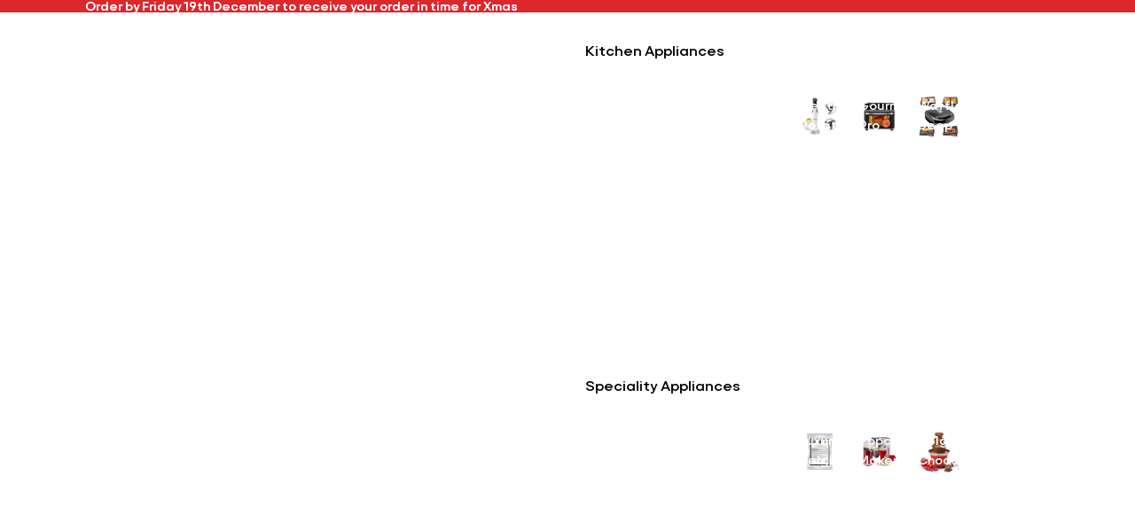

--- FILE ---
content_type: text/html; charset=utf-8
request_url: https://sensiohome.com/collections/waffle-makers/products/global-gourmet-square-waffle-maker-iron-machine-1000w
body_size: 73872
content:
<!doctype html>
<html
  class="no-js"
lang="en-GB">
  <head><link href="//sensiohome.com/cdn/shop/t/24/assets/base.css?v=54678746300850667181755698688" as="style" rel="preload">
<link href="//sensiohome.com/cdn/shop/t/24/assets/overflow-list.css?v=168694168152117541881752569912" as="style" rel="preload">
<link href="//sensiohome.com/cdn/shop/t/24/assets/base.css?v=54678746300850667181755698688" rel="stylesheet" type="text/css" media="all" />
<link
        rel="icon"
        type="image/png"
        href="//sensiohome.com/cdn/shop/files/logo.jpg?crop=center&height=32&v=1752570396&width=32"
      ><link rel="apple-touch-icon" href="//sensiohome.com/cdn/shop/files/logo.jpg?crop=center&height=128&v=1752570396&width=128">
    <link
      rel="expect"
      href="#MainContent"
      blocking="render"
      id="view-transition-render-blocker"
    ><meta charset="utf-8">
<meta
  http-equiv="X-UA-Compatible"
  content="IE=edge"
>
<meta
  name="viewport"
  content="width=device-width,initial-scale=1"
>
<meta
  name="view-transition"
  content="same-origin"
>
<meta
  name="theme-color"
  content=""
>

<meta
  property="og:site_name"
  content="SENSIO HOME"
>
<meta
  property="og:url"
  content="https://sensiohome.com/products/global-gourmet-square-waffle-maker-iron-machine-1000w"
>
<meta
  property="og:title"
  content="Square Waffle Maker Iron Machine, 1000W"
>
<meta
  property="og:type"
  content="product"
>
<meta
  property="og:description"
  content="Looking for a square waffle maker with recipe ideas? Sensio Home offers square waffle maker iron machines by Global Gourmet. 1000W. Purchase today!"
><meta
    property="og:image"
    content="http://sensiohome.com/cdn/shop/files/22e29a97-7f3b-4830-8f51-0e03babd38e7.jpg?v=1717759813"
  >
  <meta
    property="og:image:secure_url"
    content="https://sensiohome.com/cdn/shop/files/22e29a97-7f3b-4830-8f51-0e03babd38e7.jpg?v=1717759813"
  >
  <meta
    property="og:image:width"
    content="1500"
  >
  <meta
    property="og:image:height"
    content="1500"
  ><meta
    property="og:price:amount"
    content="24.99"
  >
  <meta
    property="og:price:currency"
    content="GBP"
  ><meta
  name="twitter:card"
  content="summary_large_image"
>
<meta
  name="twitter:title"
  content="Square Waffle Maker Iron Machine, 1000W"
>
<meta
  name="twitter:description"
  content="Looking for a square waffle maker with recipe ideas? Sensio Home offers square waffle maker iron machines by Global Gourmet. 1000W. Purchase today!"
>

<title>
  Square Waffle Maker Iron Machine, 1000W
 &ndash; SENSIO HOME</title>

<link
  rel="canonical"
  href="https://sensiohome.com/products/global-gourmet-square-waffle-maker-iron-machine-1000w"
>


  <meta
    name="description"
    content="Looking for a square waffle maker with recipe ideas? Sensio Home offers square waffle maker iron machines by Global Gourmet. 1000W. Purchase today!"
  >

<link
    rel="preconnect"
    href="https://fonts.shopifycdn.com"
    crossorigin
  >
<link
    rel="preload"
    as="font"
    href="//sensiohome.com/cdn/fonts/liter/liter_n4.1d4e771facbd1b72f39dcb161d397bc89d04da09.woff2"
    type="font/woff2"
    crossorigin
  ><link
    rel="preload"
    as="font"
    href="//sensiohome.com/cdn/fonts/liter/liter_n4.1d4e771facbd1b72f39dcb161d397bc89d04da09.woff2"
    type="font/woff2"
    crossorigin
  ><link
    rel="preload"
    as="font"
    href="//sensiohome.com/cdn/fonts/liter/liter_n4.1d4e771facbd1b72f39dcb161d397bc89d04da09.woff2"
    type="font/woff2"
    crossorigin
  ><link
    rel="preload"
    as="font"
    href="//sensiohome.com/cdn/fonts/liter/liter_n4.1d4e771facbd1b72f39dcb161d397bc89d04da09.woff2"
    type="font/woff2"
    crossorigin
  >
<script async crossorigin fetchpriority="high" src="/cdn/shopifycloud/importmap-polyfill/es-modules-shim.2.4.0.js"></script>
<script type="importmap">
  {
    "imports": {
      "@theme/product-title": "//sensiohome.com/cdn/shop/t/24/assets/product-title-truncation.js?v=81744426891537421781752569912",
      "@theme/component": "//sensiohome.com/cdn/shop/t/24/assets/component.js?v=71605869476908835811752569912",
      "@theme/dialog": "//sensiohome.com/cdn/shop/t/24/assets/dialog.js?v=40803435292154375831752569911",
      "@theme/events": "//sensiohome.com/cdn/shop/t/24/assets/events.js?v=26166644030623418901752569911",
      "@theme/focus": "//sensiohome.com/cdn/shop/t/24/assets/focus.js?v=60436577539430446401752569911",
      "@theme/morph": "//sensiohome.com/cdn/shop/t/24/assets/morph.js?v=130689995393408371391752569912",
      "@theme/paginated-list": "//sensiohome.com/cdn/shop/t/24/assets/paginated-list.js?v=133986602874276018051752569912",
      "@theme/performance": "//sensiohome.com/cdn/shop/t/24/assets/performance.js?v=25067702614201670671752569911",
      "@theme/product-form": "//sensiohome.com/cdn/shop/t/24/assets/product-form.js?v=141380535127643269961752569911",
      "@theme/recently-viewed-products": "//sensiohome.com/cdn/shop/t/24/assets/recently-viewed-products.js?v=94729125001750262651752569911",
      "@theme/scrolling": "//sensiohome.com/cdn/shop/t/24/assets/scrolling.js?v=10957690925586738441752569911",
      "@theme/section-renderer": "//sensiohome.com/cdn/shop/t/24/assets/section-renderer.js?v=146046498830626579641752569911",
      "@theme/utilities": "//sensiohome.com/cdn/shop/t/24/assets/utilities.js?v=184243066020227413071752569911",
      "@theme/variant-picker": "//sensiohome.com/cdn/shop/t/24/assets/variant-picker.js?v=149024113108299071891752569912",
      "@theme/media-gallery": "//sensiohome.com/cdn/shop/t/24/assets/media-gallery.js?v=111441960308641931071752569911",
      "@theme/quick-add": "//sensiohome.com/cdn/shop/t/24/assets/quick-add.js?v=12917282792548324661752569911"
    }
  }
</script>


  
  <script
    src="//sensiohome.com/cdn/shop/t/24/assets/view-transitions.js?v=132588197357770770831752569911"
  ></script>
  


<link href="//sensiohome.com/cdn/shop/t/24/assets/critical.js?v=138985545472037264331752569911" as="script" rel="preload">

<link
  rel="modulepreload"
  href="//sensiohome.com/cdn/shop/t/24/assets/utilities.js?v=184243066020227413071752569911"
>
<link
  rel="modulepreload"
  href="//sensiohome.com/cdn/shop/t/24/assets/component.js?v=71605869476908835811752569912"
>
<link
  rel="modulepreload"
  href="//sensiohome.com/cdn/shop/t/24/assets/section-renderer.js?v=146046498830626579641752569911"
>
<link
  rel="modulepreload"
  href="//sensiohome.com/cdn/shop/t/24/assets/morph.js?v=130689995393408371391752569912"
>



<link
  rel="modulepreload"
  href="//sensiohome.com/cdn/shop/t/24/assets/focus.js?v=60436577539430446401752569911"
>
<link
  rel="modulepreload"
  href="//sensiohome.com/cdn/shop/t/24/assets/recently-viewed-products.js?v=94729125001750262651752569911"
>
<link
  rel="modulepreload"
  href="//sensiohome.com/cdn/shop/t/24/assets/scrolling.js?v=10957690925586738441752569911"
>
<link
  rel="modulepreload"
  href="//sensiohome.com/cdn/shop/t/24/assets/events.js?v=26166644030623418901752569911"
>
<script
  src="//sensiohome.com/cdn/shop/t/24/assets/quick-add.js?v=12917282792548324661752569911"
  type="module"
></script>

  <script
    src="//sensiohome.com/cdn/shop/t/24/assets/cart-discount.js?v=107077853990124422021752569912"
    type="module"
  ></script>

<script
  src="//sensiohome.com/cdn/shop/t/24/assets/dialog.js?v=40803435292154375831752569911"
  type="module"
></script>
<script
  src="//sensiohome.com/cdn/shop/t/24/assets/variant-picker.js?v=149024113108299071891752569912"
  type="module"
></script>
<script
  src="//sensiohome.com/cdn/shop/t/24/assets/product-card.js?v=170077509847797462521752569911"
  type="module"
></script>
<script
  src="//sensiohome.com/cdn/shop/t/24/assets/product-form.js?v=141380535127643269961752569911"
  type="module"
></script>
<script
  src="//sensiohome.com/cdn/shop/t/24/assets/accordion-custom.js?v=99000499017714805851752569911"
  type="module"
></script>
<script
  src="//sensiohome.com/cdn/shop/t/24/assets/media.js?v=37825095869491791421752569912"
  type="module"
></script>
<script
  src="//sensiohome.com/cdn/shop/t/24/assets/product-price.js?v=30079423257668675401752569912"
  type="module"
></script>
<script
  src="//sensiohome.com/cdn/shop/t/24/assets/product-title-truncation.js?v=81744426891537421781752569912"
  type="module"
></script>
<script
  src="//sensiohome.com/cdn/shop/t/24/assets/product-inventory.js?v=16343734458933704981752569911"
  type="module"
></script>
<script
  src="//sensiohome.com/cdn/shop/t/24/assets/show-more.js?v=94563802205717136101752569912"
  type="module"
></script>
<script
  src="//sensiohome.com/cdn/shop/t/24/assets/slideshow.js?v=174897392540035970851752569911"
  type="module"
></script>
<script
  src="//sensiohome.com/cdn/shop/t/24/assets/floating-panel.js?v=128677600744947036551752569911"
  type="module"
></script>
<script
  src="//sensiohome.com/cdn/shop/t/24/assets/video-background.js?v=25237992823806706551752569912"
  type="module"
></script>
<script
  src="//sensiohome.com/cdn/shop/t/24/assets/component-quantity-selector.js?v=165853331022690512991752569912"
  type="module"
></script>
<script
  src="//sensiohome.com/cdn/shop/t/24/assets/media-gallery.js?v=111441960308641931071752569911"
  type="module"
></script>
<script
  src="//sensiohome.com/cdn/shop/t/24/assets/rte-formatter.js?v=101420294193111439321752569912"
  type="module"
></script>




  <script type="module">
    import { RecentlyViewed } from '@theme/recently-viewed-products';
    RecentlyViewed.addProduct('5508139843736');
  </script>



  <script
    src="//sensiohome.com/cdn/shop/t/24/assets/product-card-link.js?v=98430775478448931631752569911"
    type="module"
  ></script>


<script
  src="//sensiohome.com/cdn/shop/t/24/assets/auto-close-details.js?v=58350291535404441581752569912"
  defer="defer"
></script>

<script
  defer
  src="//sensiohome.com/cdn/shop/t/24/assets/placeholder-image.js?v=97758057548568586831752569911"
  type="module"
></script>

<script>
  const basePath = 'https://cdn.shopify.com/static/themes/horizon/placeholders';
  const Theme = {
    placeholders: {
      general: [
        `${basePath}/general-1.png`,
        `${basePath}/general-2.png`,
        `${basePath}/general-3.png`,
        `${basePath}/general-4.png`,
        `${basePath}/general-5.png`,
        `${basePath}/general-6.png`,
        `${basePath}/general-7.png`,
      ],
      product: [`${basePath}/product-ball.png`, `${basePath}/product-cone.png`, `${basePath}/product-cube.png`],
    },
    translations: {
      placeholder_image: `Placeholder image`,
      added: `Added`,
    },
    routes: {
      cart_add_url: '/cart/add.js',
      cart_change_url: '/cart/change',
      cart_update_url: '/cart/update',
      cart_url: '/cart',
      predictive_search_url: '/search/suggest',
      search_url: '/search',
    },
    template: {
      name: 'product',
    },
  };
</script>


<style data-shopify>
  @font-face {
  font-family: Liter;
  font-weight: 400;
  font-style: normal;
  font-display: swap;
  src: url("//sensiohome.com/cdn/fonts/liter/liter_n4.1d4e771facbd1b72f39dcb161d397bc89d04da09.woff2") format("woff2"),
       url("//sensiohome.com/cdn/fonts/liter/liter_n4.87cdcb2fc65e957cd7d40573bb3bb01ed2caddf3.woff") format("woff");
}

  
  
  

  @font-face {
  font-family: Liter;
  font-weight: 400;
  font-style: normal;
  font-display: swap;
  src: url("//sensiohome.com/cdn/fonts/liter/liter_n4.1d4e771facbd1b72f39dcb161d397bc89d04da09.woff2") format("woff2"),
       url("//sensiohome.com/cdn/fonts/liter/liter_n4.87cdcb2fc65e957cd7d40573bb3bb01ed2caddf3.woff") format("woff");
}

  
  
  

  @font-face {
  font-family: Liter;
  font-weight: 400;
  font-style: normal;
  font-display: swap;
  src: url("//sensiohome.com/cdn/fonts/liter/liter_n4.1d4e771facbd1b72f39dcb161d397bc89d04da09.woff2") format("woff2"),
       url("//sensiohome.com/cdn/fonts/liter/liter_n4.87cdcb2fc65e957cd7d40573bb3bb01ed2caddf3.woff") format("woff");
}

  
  
  

  @font-face {
  font-family: Liter;
  font-weight: 400;
  font-style: normal;
  font-display: swap;
  src: url("//sensiohome.com/cdn/fonts/liter/liter_n4.1d4e771facbd1b72f39dcb161d397bc89d04da09.woff2") format("woff2"),
       url("//sensiohome.com/cdn/fonts/liter/liter_n4.87cdcb2fc65e957cd7d40573bb3bb01ed2caddf3.woff") format("woff");
}

  
  
  

  :root {
    /* Page Layout */
    --sidebar-width: 25rem;
    --narrow-content-width: 36rem;
    --normal-content-width: 42rem;
    --wide-content-width: 46rem;
    --narrow-page-width: 90rem;
    --normal-page-width: 120rem;
    --wide-page-width: 150rem;

    /* Section Heights */
    --section-height-small: 15rem;
    --section-height-medium: 25rem;
    --section-height-large: 35rem;

    @media screen and (min-width: 40em) {
      --section-height-small: 40svh;
      --section-height-medium: 55svh;
      --section-height-large: 70svh;
    }

    @media screen and (min-width: 60em) {
      --section-height-small: 50svh;
      --section-height-medium: 65svh;
      --section-height-large: 80svh;
    }

    /* Letter spacing */
    --letter-spacing-sm: 0.06em;
    --letter-spacing-md: 0.13em;

    /* Font families */
    --font-body--family: Liter, sans-serif;
    --font-body--style: normal;
    --font-body--weight: 400;
    --font-subheading--family: Liter, sans-serif;
    --font-subheading--style: normal;
    --font-subheading--weight: 400;
    --font-heading--family: Liter, sans-serif;
    --font-heading--style: normal;
    --font-heading--weight: 400;
    --font-accent--family: Liter, sans-serif;
    --font-accent--style: normal;
    --font-accent--weight: 400;

    /* Margin sizes */
    --font-h1--spacing: 0.25em;
    --font-h2--spacing: 0.25em;
    --font-h3--spacing: 0.25em;
    --font-h4--spacing: 0.25em;
    --font-h5--spacing: 0.25em;
    --font-h6--spacing: 0.25em;
    --font-paragraph--spacing: 0.5em;

    /* Heading colors */
    --font-h1--color: var(--color-foreground-heading);
    --font-h2--color: var(--color-foreground-heading);
    --font-h3--color: var(--color-foreground-heading);
    --font-h4--color: var(--color-foreground-heading);
    --font-h5--color: var(--color-foreground-heading);
    --font-h6--color: var(--color-foreground-heading);

    /** Z-Index / Layering */
    --layer-section-background: -2;
    --layer-lowest: -1;
    --layer-base: 0;
    --layer-flat: 1;
    --layer-raised: 2;
    --layer-heightened: 4;
    --layer-sticky: 8;
    --layer-window-overlay: 10;
    --layer-header-menu: 12;
    --layer-overlay: 16;
    --layer-menu-drawer: 18;
    --layer-temporary: 20;

    /* Max-width / Measure */
    --max-width--body-normal: 50ch;
    --max-width--body-narrow: 35ch;

    --max-width--heading-normal: 50ch;
    --max-width--heading-narrow: 30ch;

    --max-width--display-normal: 20ch;
    --max-width--display-narrow: 15ch;
    --max-width--display-tight: 5ch;

    /* Letter-spacing / Tracking */
    --letter-spacing--display-tight: -0.03em;
    --letter-spacing--display-normal: 0;
    --letter-spacing--display-loose: 0.03em;

    --letter-spacing--heading-tight: -0.03em;
    --letter-spacing--heading-normal: 0;
    --letter-spacing--heading-loose: 0.03em;

    --letter-spacing--body-tight: -0.03em;
    --letter-spacing--body-normal: 0;
    --letter-spacing--body-loose: 0.03em;

    /* Line height / Leading */
    --line-height: 1;

    --line-height--display-tight: 1;
    --line-height--display-normal: 1.1;
    --line-height--display-loose: 1.2;

    --line-height--heading-tight: 1.15;
    --line-height--heading-normal: 1.25;
    --line-height--heading-loose: 1.35;

    --line-height--body-tight: 1.2;
    --line-height--body-normal: 1.4;
    --line-height--body-loose: 1.6;

    /* Typography presets */
    --font-size--paragraph: 0.875rem;--font-size--h1: clamp(2.75rem, 8.8vw, 5.5rem);--font-size--h2: 2.5rem;--font-size--h3: 1.5rem;--font-size--h4: 2.0rem;--font-size--h5: 1.0rem;--font-size--h6: 1.5rem;--font-paragraph--weight: 400;--font-paragraph--letter-spacing: var(--letter-spacing--body-normal);--font-paragraph--size: var(--font-size--paragraph);--font-paragraph--family: var(--font-body--family);--font-paragraph--style: var(--font-body--style);--font-paragraph--case: ;--font-paragraph--line-height: var(--line-height--body-loose);--font-h1--weight: var(--font-primary--weight);--font-h1--letter-spacing: var(--letter-spacing--heading-normal);--font-h1--size: var(--font-size--h1);--font-h1--family: var(--font-primary--family);--font-h1--style: var(--font-primary--style);--font-h1--case: none;--font-h1--line-height: var(--line-height--display-tight);--font-h2--weight: var(--font-heading--weight);--font-h2--letter-spacing: var(--letter-spacing--heading-normal);--font-h2--size: var(--font-size--h2);--font-h2--family: var(--font-heading--family);--font-h2--style: var(--font-heading--style);--font-h2--case: none;--font-h2--line-height: var(--line-height--display-tight);--font-h3--weight: var(--font-heading--weight);--font-h3--letter-spacing: var(--letter-spacing--heading-normal);--font-h3--size: var(--font-size--h3);--font-h3--family: var(--font-heading--family);--font-h3--style: var(--font-heading--style);--font-h3--case: none;--font-h3--line-height: var(--line-height--heading-tight);--font-h4--weight: var(--font-subheading--weight);--font-h4--letter-spacing: var(--letter-spacing--heading-normal);--font-h4--size: var(--font-size--h4);--font-h4--family: var(--font-subheading--family);--font-h4--style: var(--font-subheading--style);--font-h4--case: none;--font-h4--line-height: var(--line-height--heading-tight);--font-h5--weight: var(--font-primary--weight);--font-h5--letter-spacing: var(--letter-spacing--heading-normal);--font-h5--size: var(--font-size--h5);--font-h5--family: var(--font-primary--family);--font-h5--style: var(--font-primary--style);--font-h5--case: none;--font-h5--line-height: var(--line-height--heading-tight);--font-h6--weight: var(--font-subheading--weight);--font-h6--letter-spacing: var(--letter-spacing--heading-normal);--font-h6--size: var(--font-size--h6);--font-h6--family: var(--font-subheading--family);--font-h6--style: var(--font-subheading--style);--font-h6--case: none;--font-h6--line-height: var(--line-height--heading-tight);

    /* Hardcoded font sizes */
    --font-size--2xs: 0.625rem;
    --font-size--xs: 0.8125rem;
    --font-size--sm: 0.875rem;
    --font-size--md: 1rem;
    --font-size--lg: 1.125rem;
    --font-size--xl: 1.25rem;
    --font-size--2xl: 1.5rem;
    --font-size--3xl: 2rem;
    --font-size--4xl: 2.5rem;
    --font-size--5xl: 3rem;
    --font-size--6xl: 3.5rem;

    /* Menu font sizes */
    --menu-font-sm--size: 0.875rem;
    --menu-font-sm--line-height: calc(1.1 + 0.5 * min(16 / 14));
    --menu-font-md--size: 1rem;
    --menu-font-md--line-height: calc(1.1 + 0.5 * min(16 / 16));
    --menu-font-lg--size: 1.125rem;
    --menu-font-lg--line-height: calc(1.1 + 0.5 * min(16 / 18));
    --menu-font-xl--size: 1.25rem;
    --menu-font-xl--line-height: calc(1.1 + 0.5 * min(16 / 20));
    --menu-font-2xl--size: 1.75rem;
    --menu-font-2xl--line-height: calc(1.1 + 0.5 * min(16 / 28));

    /* Colors */
    --color-error: #8B0000;
    --color-success: #006400;
    --color-white: #FFFFFF;
    --color-black: #000000;
    --color-instock: #3ED660;
    --color-lowstock: #EE9441;
    --color-outofstock: #C8C8C8;

    /* Opacity */
    --opacity-subdued-text: 0.7;

    --shadow-button: 0 2px 3px rgba(0 0 0 / 20%);
    --gradient-image-overlay: linear-gradient(to top, rgb(from var(--color-black) r g b / 0.5), transparent);

    /* Spacing */
    --margin-3xs: 0.125rem;
    --margin-2xs: 0.3rem;
    --margin-xs: 0.5rem;
    --margin-sm: 0.7rem;
    --margin-md: 0.8rem;
    --margin-lg: 1rem;
    --margin-xl: 1.25rem;
    --margin-2xl: 1.5rem;
    --margin-3xl: 1.75rem;
    --margin-4xl: 2rem;
    --margin-5xl: 3rem;
    --margin-6xl: 5rem;

    --scroll-margin: 50px;

    --padding-3xs: 0.125rem;
    --padding-2xs: 0.25rem;
    --padding-xs: 0.5rem;
    --padding-sm: 0.7rem;
    --padding-md: 0.8rem;
    --padding-lg: 1rem;
    --padding-xl: 1.25rem;
    --padding-2xl: 1.5rem;
    --padding-3xl: 1.75rem;
    --padding-4xl: 2rem;
    --padding-5xl: 3rem;
    --padding-6xl: 4rem;

    --gap-3xs: 0.125rem;
    --gap-2xs: 0.3rem;
    --gap-xs: 0.5rem;
    --gap-sm: 0.7rem;
    --gap-md: 0.9rem;
    --gap-lg: 1rem;
    --gap-xl: 1.25rem;
    --gap-2xl: 2rem;
    --gap-3xl: 3rem;

    --spacing-scale-sm: 0.6;
    --spacing-scale-md: 0.7;
    --spacing-scale-default: 1.0;

    /* Checkout buttons gap */
    --checkout-button-gap: 8px;

    /* Borders */
    --style-border-width: 1px;
    --style-border-radius-xs: 0.2rem;
    --style-border-radius-sm: 0.6rem;
    --style-border-radius-md: 0.8rem;
    --style-border-radius-50: 50%;
    --style-border-radius-lg: 1rem;
    --style-border-radius-pills: 0px;
    --style-border-radius-inputs: 8px;
    --style-border-radius-buttons-primary: 0px;
    --style-border-radius-buttons-secondary: 0px;
    --style-border-width-primary: 0px;
    --style-border-width-secondary: 1px;
    --style-border-width-inputs: 1px;
    --style-border-radius-popover: 0px;
    --style-border-popover: 1px none rgb(from var(--color-border) r g b / 50%);
    --style-border-drawer: 1px none rgb(from var(--color-border) r g b / 50%);
    --style-border-swatch-opacity: 10%;
    --style-border-swatch-width: 1px;
    --style-border-swatch-style: solid;

    /* Animation */
    --ease-out-cubic: cubic-bezier(0.33, 1, 0.68, 1);
    --ease-out-quad: cubic-bezier(0.32, 0.72, 0, 1);
    --animation-speed: 0.125s;
    --animation-speed-slow: 0.2s;
    --animation-speed-medium: 0.15s;
    --animation-easing: ease-in-out;
    --animation-slideshow-easing: cubic-bezier(0.4, 0, 0.2, 1);
    --drawer-animation-speed: 0.2s;
    --animation-values: var(--animation-speed) var(--animation-easing);
    --animation-values-allow-discrete: var(--animation-speed) var(--animation-easing) allow-discrete;
    --animation-timing-hover: cubic-bezier(0.25, 0.46, 0.45, 0.94);
    --animation-timing-active: cubic-bezier(0.5, 0, 0.75, 0);
    --animation-timing-bounce: cubic-bezier(0.34, 1.56, 0.64, 1);
    --animation-timing-default: cubic-bezier(0, 0, 0.2, 1);
    --animation-timing-fade-in: cubic-bezier(0.16, 1, 0.3, 1);
    --animation-timing-fade-out: cubic-bezier(0.4, 0, 0.2, 1);

    /* View transitions */
    /* View transition old */
    --view-transition-old-main-content: var(--animation-speed) var(--animation-easing) both fadeOut;

    /* View transition new */
    --view-transition-new-main-content: var(--animation-speed) var(--animation-easing) both fadeIn, var(--animation-speed) var(--animation-easing) both slideInTopViewTransition;

    /* Focus */
    --focus-outline-width: 0.09375rem;
    --focus-outline-offset: 0.2em;

    /* Badges */
    --badge-blob-padding-block: 1px;
    --badge-blob-padding-inline: 12px 8px;
    --badge-rectangle-padding-block: 1px;
    --badge-rectangle-padding-inline: 6px;
    @media screen and (min-width: 750px) {
      --badge-blob-padding-block: 4px;
      --badge-blob-padding-inline: 16px 12px;
      --badge-rectangle-padding-block: 4px;
      --badge-rectangle-padding-inline: 10px;
    }

    /* Icons */
    --icon-size-2xs: 0.6rem;
    --icon-size-xs: 0.85rem;
    --icon-size-sm: 1.25rem;
    --icon-size-md: 1.375rem;
    --icon-size-lg: 1.5rem;
    --icon-stroke-width: 1.5px;

    /* Input */
    --input-email-min-width: 200px;
    --input-search-max-width: 650px;
    --input-padding-y: 0.8rem;
    --input-padding-x: 0.8rem;
    --input-padding: var(--input-padding-y) var(--input-padding-x);
    --input-box-shadow-width: var(--style-border-width-inputs);
    --input-box-shadow: 0 0 0 var(--input-box-shadow-width) var(--color-input-border);
    --input-box-shadow-focus: 0 0 0 calc(var(--input-box-shadow-width) + 0.5px) var(--color-input-border);
    --input-disabled-background-color: rgb(from var(--color-foreground) r g b / 10%);
    --input-disabled-border-color: rgb(from var(--color-foreground) r g b / 5%);
    --input-disabled-text-color: rgb(from var(--color-foreground) r g b / 50%);
    --input-textarea-min-height: 55px;

    /* Button size */
    --button-size-sm: 30px;
    --button-size-md: 36px;
    --button-size: var(--minimum-touch-target);
    --button-padding-inline: 24px;
    --button-padding-block: 16px;

    /* Button font-family */
    --button-font-family-primary: var(--font-body--family);
    --button-font-family-secondary: var(--font-body--family);

    /* Button font-weight */
    --button-font-weight-primary: default;
    --button-font-weight-secondary: default;

    /* Button text case */
    --button-text-case: ;
    --button-text-case-primary: default;
    --button-text-case-secondary: default;

    /* Borders */
    --border-color: rgba(from var(--color-border) r g b / 0.55);
    --border-width-sm: 1px;
    --border-width-md: 2px;
    --border-width-lg: 5px;

    /* Drawers */
    --drawer-inline-padding: 25px;
    --drawer-menu-inline-padding: 2.5rem;
    --drawer-header-block-padding: 20px;
    --drawer-content-block-padding: 10px;
    --drawer-header-desktop-top: 0rem;
    --drawer-padding: calc(var(--padding-sm) + 7px);
    --drawer-height: 100dvh;
    --drawer-width: 95vw;
    --drawer-max-width: 500px;

    /* Variant Picker Swatches */
    --variant-picker-swatch-width-unitless: 30;
    --variant-picker-swatch-height-unitless: 30;
    --variant-picker-swatch-width: 30px;
    --variant-picker-swatch-height: 30px;
    --variant-picker-swatch-radius: 100px;
    --variant-picker-border-width: 1px;
    --variant-picker-border-style: solid;
    --variant-picker-border-opacity: 10%;

    /* Variant Picker Buttons */
    --variant-picker-button-radius: 100px;
    --variant-picker-button-border-width: 1px;

    /* Slideshow */
    --slideshow-controls-size: 3.5rem;
    --slideshow-controls-icon: 2rem;
    --peek-next-slide-size: 3rem;

    /* Utilities */
    --backdrop-opacity: 0.15;
    --backdrop-color: var(--color-shadow);
    --minimum-touch-target: 44px;
    --disabled-opacity: 0.5;
    --skeleton-opacity: 0.025;

    /* Shapes */
    --shape--circle: circle(50% at center);
    --shape--sunburst: polygon(100% 50%,94.62% 55.87%,98.3% 62.94%,91.57% 67.22%,93.3% 75%,85.7% 77.39%,85.36% 85.36%,77.39% 85.7%,75% 93.3%,67.22% 91.57%,62.94% 98.3%,55.87% 94.62%,50% 100%,44.13% 94.62%,37.06% 98.3%,32.78% 91.57%,25% 93.3%,22.61% 85.7%,14.64% 85.36%,14.3% 77.39%,6.7% 75%,8.43% 67.22%,1.7% 62.94%,5.38% 55.87%,0% 50%,5.38% 44.13%,1.7% 37.06%,8.43% 32.78%,6.7% 25%,14.3% 22.61%,14.64% 14.64%,22.61% 14.3%,25% 6.7%,32.78% 8.43%,37.06% 1.7%,44.13% 5.38%,50% 0%,55.87% 5.38%,62.94% 1.7%,67.22% 8.43%,75% 6.7%,77.39% 14.3%,85.36% 14.64%,85.7% 22.61%,93.3% 25%,91.57% 32.78%,98.3% 37.06%,94.62% 44.13%);
    --shape--diamond: polygon(50% 0%, 100% 50%, 50% 100%, 0% 50%);
    --shape--blob: polygon(85.349% 11.712%, 87.382% 13.587%, 89.228% 15.647%, 90.886% 17.862%, 92.359% 20.204%, 93.657% 22.647%, 94.795% 25.169%, 95.786% 27.752%, 96.645% 30.382%, 97.387% 33.048%, 98.025% 35.740%, 98.564% 38.454%, 99.007% 41.186%, 99.358% 43.931%, 99.622% 46.685%, 99.808% 49.446%, 99.926% 52.210%, 99.986% 54.977%, 99.999% 57.744%, 99.975% 60.511%, 99.923% 63.278%, 99.821% 66.043%, 99.671% 68.806%, 99.453% 71.565%, 99.145% 74.314%, 98.724% 77.049%, 98.164% 79.759%, 97.433% 82.427%, 96.495% 85.030%, 95.311% 87.529%, 93.841% 89.872%, 92.062% 91.988%, 89.972% 93.796%, 87.635% 95.273%, 85.135% 96.456%, 82.532% 97.393%, 79.864% 98.127%, 77.156% 98.695%, 74.424% 99.129%, 71.676% 99.452%, 68.918% 99.685%, 66.156% 99.844%, 63.390% 99.942%, 60.624% 99.990%, 57.856% 99.999%, 55.089% 99.978%, 52.323% 99.929%, 49.557% 99.847%, 46.792% 99.723%, 44.031% 99.549%, 41.273% 99.317%, 38.522% 99.017%, 35.781% 98.639%, 33.054% 98.170%, 30.347% 97.599%, 27.667% 96.911%, 25.024% 96.091%, 22.432% 95.123%, 19.907% 93.994%, 17.466% 92.690%, 15.126% 91.216%, 12.902% 89.569%, 10.808% 87.761%, 8.854% 85.803%, 7.053% 83.703%, 5.418% 81.471%, 3.962% 79.119%, 2.702% 76.656%, 1.656% 74.095%, 0.846% 71.450%, 0.294% 68.740%, 0.024% 65.987%, 0.050% 63.221%, 0.343% 60.471%, 0.858% 57.752%, 1.548% 55.073%, 2.370% 52.431%, 3.283% 49.819%, 4.253% 47.227%, 5.249% 44.646%, 6.244% 42.063%, 7.211% 39.471%, 8.124% 36.858%, 8.958% 34.220%, 9.711% 31.558%, 10.409% 28.880%, 11.083% 26.196%, 11.760% 23.513%, 12.474% 20.839%, 13.259% 18.186%, 14.156% 15.569%, 15.214% 13.012%, 16.485% 10.556%, 18.028% 8.261%, 19.883% 6.211%, 22.041% 4.484%, 24.440% 3.110%, 26.998% 2.057%, 29.651% 1.275%, 32.360% 0.714%, 35.101% 0.337%, 37.859% 0.110%, 40.624% 0.009%, 43.391% 0.016%, 46.156% 0.113%, 48.918% 0.289%, 51.674% 0.533%, 54.425% 0.837%, 57.166% 1.215%, 59.898% 1.654%, 62.618% 2.163%, 65.322% 2.750%, 68.006% 3.424%, 70.662% 4.197%, 73.284% 5.081%, 75.860% 6.091%, 78.376% 7.242%, 80.813% 8.551%, 83.148% 10.036%, 85.349% 11.712%);

    /* Buy buttons */
    --height-buy-buttons: calc(var(--padding-lg) * 2 + var(--icon-size-sm));

    /* Card image height variables */
    --height-small: 10rem;
    --height-medium: 11.5rem;
    --height-large: 13rem;
    --height-full: 100vh;

    @media screen and (min-width: 750px) {
      --height-small: 17.5rem;
      --height-medium: 21.25rem;
      --height-large: 25rem;
    }

    /* Modal */
    --modal-max-height: 65dvh;

    /* Card styles for search */
    --card-bg-hover: rgb(from var(--color-foreground) r g b / 0.03);
    --card-border-hover: rgb(from var(--color-foreground) r g b / 0.3);
    --card-border-focus: rgb(from var(--color-border) r g b / 0.1);

    /* Cart */
    --cart-primary-font-family: var(--font-body--family);
    --cart-primary-font-style: var(--font-body--style);
    --cart-primary-font-weight: var(--font-body--weight);
    --cart-secondary-font-family: var(--font-secondary--family);
    --cart-secondary-font-style: var(--font-secondary--style);
    --cart-secondary-font-weight: var(--font-secondary--weight);
  }
</style>
<style data-shopify>
  
    
      :root,
    
    
    
    .color-scheme-1 {
        --color-background: rgba(255 255 255 / 1.0);
        --opacity-5-15: 0.05;
        --opacity-10-25: 0.1;
        --opacity-35-55: 0.35;
        --opacity-40-60: 0.4;
        --opacity-30-60: 0.3;
        --color-foreground: rgba(0 0 0 / 1.0);
        --color-foreground-heading: rgba(0 0 0 / 1.0);
        --color-primary: rgba(220 39 45 / 1.0);
        --color-primary-hover: rgba(220 39 45 / 1.0);
        --color-border: rgba(0 0 0 / 1.0);
        --color-shadow: rgba(0 0 0 / 1.0);
        --color-primary-button-text: rgba(255 255 255 / 1.0);
        --color-primary-button-background: rgba(220 39 45 / 1.0);
        --color-primary-button-border: rgba(220 39 45 / 1.0);
        --color-primary-button-hover-text: rgba(255 255 255 / 1.0);
        --color-primary-button-hover-background: rgba(0 0 0 / 1.0);
        --color-primary-button-hover-border: rgba(0 0 0 / 1.0);
        --color-secondary-button-text: rgba(220 39 45 / 1.0);
        --color-secondary-button-background: rgba(0 0 0 / 0.0);
        --color-secondary-button-border: rgba(220 39 45 / 1.0);
        --color-secondary-button-hover-text: rgba(255 255 255 / 1.0);
        --color-secondary-button-hover-background: rgba(220 39 45 / 1.0);
        --color-secondary-button-hover-border: rgba(220 39 45 / 1.0);
        --color-input-background: rgba(255 255 255 / 1.0);
        --color-input-text: rgba(220 39 45 / 1.0);
        --color-input-border: rgba(118 30 11 / 0.12);
        --color-input-hover-background: rgba(255 255 255 / 1.0);
        --color-variant-background: rgba(109 37 20 / 0.08);
        --color-variant-border: rgba(109 37 20 / 0.08);
        --color-variant-text: rgba(220 39 45 / 1.0);
        --color-variant-hover-background: rgba(241 230 228 / 1.0);
        --color-variant-hover-text: rgba(220 39 45 / 1.0);
        --color-variant-hover-border: rgba(109 37 20 / 0.12);
        --color-selected-variant-background: rgba(220 39 45 / 1.0);
        --color-selected-variant-border: rgba(220 39 45 / 1.0);
        --color-selected-variant-text: rgba(255 255 255 / 1.0);
        --color-selected-variant-hover-background: rgba(220 39 45 / 1.0);
        --color-selected-variant-hover-text: rgba(255 255 255 / 1.0);
        --color-selected-variant-hover-border: rgba(220 39 45 / 1.0);
        --input-disabled-background-color: rgb(from var(--color-foreground) r g b / 10%);
        --input-disabled-border-color: rgb(from var(--color-foreground) r g b / var(--opacity-5-15));
        --input-disabled-text-color: rgb(from var(--color-foreground) r g b / 50%);
        --color-foreground-muted: rgb(from var(--color-foreground) r g b / 60%);
        --font-h1--color: var(--color-foreground-heading);
        --font-h2--color: var(--color-foreground-heading);
        --font-h3--color: var(--color-foreground-heading);
        --font-h4--color: var(--color-foreground-heading);
        --font-h5--color: var(--color-foreground-heading);
        --font-h6--color: var(--color-foreground-heading);

        /* Shadows */
        
        
          --shadow-blur: 20px;
          --shadow-popover: 0px 4px 20px rgb(from var(--color-shadow) r g b / 15%);
        
      }
  
    
    
    
    .color-scheme-2 {
        --color-background: rgba(253 208 57 / 1.0);
        --opacity-5-15: 0.05;
        --opacity-10-25: 0.1;
        --opacity-35-55: 0.35;
        --opacity-40-60: 0.4;
        --opacity-30-60: 0.3;
        --color-foreground: rgba(255 255 255 / 1.0);
        --color-foreground-heading: rgba(255 255 255 / 1.0);
        --color-primary: rgba(255 255 255 / 1.0);
        --color-primary-hover: rgba(255 255 255 / 1.0);
        --color-border: rgba(253 208 57 / 1.0);
        --color-shadow: rgba(0 0 0 / 1.0);
        --color-primary-button-text: rgba(255 255 255 / 1.0);
        --color-primary-button-background: rgba(220 39 45 / 1.0);
        --color-primary-button-border: rgba(220 39 45 / 1.0);
        --color-primary-button-hover-text: rgba(255 255 255 / 1.0);
        --color-primary-button-hover-background: rgba(118 30 11 / 1.0);
        --color-primary-button-hover-border: rgba(118 30 11 / 1.0);
        --color-secondary-button-text: rgba(118 30 11 / 1.0);
        --color-secondary-button-background: rgba(0 0 0 / 0.0);
        --color-secondary-button-border: rgba(118 30 11 / 1.0);
        --color-secondary-button-hover-text: rgba(255 255 255 / 1.0);
        --color-secondary-button-hover-background: rgba(118 30 11 / 1.0);
        --color-secondary-button-hover-border: rgba(118 30 11 / 1.0);
        --color-input-background: rgba(0 0 0 / 0.0);
        --color-input-text: rgba(118 30 11 / 1.0);
        --color-input-border: rgba(118 30 11 / 1.0);
        --color-input-hover-background: rgba(118 30 11 / 0.03);
        --color-variant-background: rgba(0 0 0 / 0.0);
        --color-variant-border: rgba(230 230 230 / 1.0);
        --color-variant-text: rgba(0 0 0 / 1.0);
        --color-variant-hover-background: rgba(245 245 245 / 1.0);
        --color-variant-hover-text: rgba(0 0 0 / 1.0);
        --color-variant-hover-border: rgba(230 230 230 / 1.0);
        --color-selected-variant-background: rgba(118 30 11 / 1.0);
        --color-selected-variant-border: rgba(118 30 11 / 1.0);
        --color-selected-variant-text: rgba(255 255 255 / 1.0);
        --color-selected-variant-hover-background: rgba(107 31 13 / 1.0);
        --color-selected-variant-hover-text: rgba(255 255 255 / 1.0);
        --color-selected-variant-hover-border: rgba(107 31 13 / 1.0);
        --input-disabled-background-color: rgb(from var(--color-foreground) r g b / 10%);
        --input-disabled-border-color: rgb(from var(--color-foreground) r g b / var(--opacity-5-15));
        --input-disabled-text-color: rgb(from var(--color-foreground) r g b / 50%);
        --color-foreground-muted: rgb(from var(--color-foreground) r g b / 60%);
        --font-h1--color: var(--color-foreground-heading);
        --font-h2--color: var(--color-foreground-heading);
        --font-h3--color: var(--color-foreground-heading);
        --font-h4--color: var(--color-foreground-heading);
        --font-h5--color: var(--color-foreground-heading);
        --font-h6--color: var(--color-foreground-heading);

        /* Shadows */
        
        
          --shadow-blur: 20px;
          --shadow-popover: 0px 4px 20px rgb(from var(--color-shadow) r g b / 15%);
        
      }
  
    
    
    
    .color-scheme-3 {
        --color-background: rgba(113 222 203 / 1.0);
        --opacity-5-15: 0.05;
        --opacity-10-25: 0.1;
        --opacity-35-55: 0.35;
        --opacity-40-60: 0.4;
        --opacity-30-60: 0.3;
        --color-foreground: rgba(0 0 0 / 1.0);
        --color-foreground-heading: rgba(0 0 0 / 1.0);
        --color-primary: rgba(255 255 255 / 1.0);
        --color-primary-hover: rgba(0 0 0 / 1.0);
        --color-border: rgba(255 255 255 / 1.0);
        --color-shadow: rgba(0 0 0 / 1.0);
        --color-primary-button-text: rgba(0 0 0 / 1.0);
        --color-primary-button-background: rgba(255 255 255 / 1.0);
        --color-primary-button-border: rgba(255 255 255 / 1.0);
        --color-primary-button-hover-text: rgba(255 255 255 / 1.0);
        --color-primary-button-hover-background: rgba(220 39 45 / 1.0);
        --color-primary-button-hover-border: rgba(220 39 45 / 1.0);
        --color-secondary-button-text: rgba(255 255 255 / 1.0);
        --color-secondary-button-background: rgba(0 0 0 / 0.0);
        --color-secondary-button-border: rgba(255 255 255 / 1.0);
        --color-secondary-button-hover-text: rgba(255 255 255 / 1.0);
        --color-secondary-button-hover-background: rgba(255 67 21 / 1.0);
        --color-secondary-button-hover-border: rgba(255 67 21 / 1.0);
        --color-input-background: rgba(0 0 0 / 0.0);
        --color-input-text: rgba(255 255 255 / 1.0);
        --color-input-border: rgba(255 255 255 / 1.0);
        --color-input-hover-background: rgba(245 245 245 / 0.03);
        --color-variant-background: rgba(255 255 255 / 1.0);
        --color-variant-border: rgba(230 230 230 / 1.0);
        --color-variant-text: rgba(0 0 0 / 1.0);
        --color-variant-hover-background: rgba(245 245 245 / 1.0);
        --color-variant-hover-text: rgba(0 0 0 / 1.0);
        --color-variant-hover-border: rgba(230 230 230 / 1.0);
        --color-selected-variant-background: rgba(0 0 0 / 1.0);
        --color-selected-variant-border: rgba(0 0 0 / 1.0);
        --color-selected-variant-text: rgba(255 255 255 / 1.0);
        --color-selected-variant-hover-background: rgba(26 26 26 / 1.0);
        --color-selected-variant-hover-text: rgba(255 255 255 / 1.0);
        --color-selected-variant-hover-border: rgba(26 26 26 / 1.0);
        --input-disabled-background-color: rgb(from var(--color-foreground) r g b / 10%);
        --input-disabled-border-color: rgb(from var(--color-foreground) r g b / var(--opacity-5-15));
        --input-disabled-text-color: rgb(from var(--color-foreground) r g b / 50%);
        --color-foreground-muted: rgb(from var(--color-foreground) r g b / 60%);
        --font-h1--color: var(--color-foreground-heading);
        --font-h2--color: var(--color-foreground-heading);
        --font-h3--color: var(--color-foreground-heading);
        --font-h4--color: var(--color-foreground-heading);
        --font-h5--color: var(--color-foreground-heading);
        --font-h6--color: var(--color-foreground-heading);

        /* Shadows */
        
        
          --shadow-blur: 20px;
          --shadow-popover: 0px 4px 20px rgb(from var(--color-shadow) r g b / 15%);
        
      }
  
    
    
    
    .color-scheme-4 {
        --color-background: rgba(220 39 45 / 1.0);
        --opacity-5-15: 0.05;
        --opacity-10-25: 0.1;
        --opacity-35-55: 0.35;
        --opacity-40-60: 0.4;
        --opacity-30-60: 0.3;
        --color-foreground: rgba(255 255 255 / 1.0);
        --color-foreground-heading: rgba(255 255 255 / 1.0);
        --color-primary: rgba(255 255 255 / 1.0);
        --color-primary-hover: rgba(255 250 247 / 1.0);
        --color-border: rgba(255 255 255 / 0.38);
        --color-shadow: rgba(0 0 0 / 1.0);
        --color-primary-button-text: rgba(255 255 255 / 1.0);
        --color-primary-button-background: rgba(0 0 0 / 1.0);
        --color-primary-button-border: rgba(0 0 0 / 1.0);
        --color-primary-button-hover-text: rgba(0 0 0 / 1.0);
        --color-primary-button-hover-background: rgba(255 255 255 / 1.0);
        --color-primary-button-hover-border: rgba(255 255 255 / 1.0);
        --color-secondary-button-text: rgba(255 255 255 / 1.0);
        --color-secondary-button-background: rgba(0 0 0 / 0.0);
        --color-secondary-button-border: rgba(255 255 255 / 1.0);
        --color-secondary-button-hover-text: rgba(255 67 21 / 1.0);
        --color-secondary-button-hover-background: rgba(255 255 255 / 1.0);
        --color-secondary-button-hover-border: rgba(255 255 255 / 1.0);
        --color-input-background: rgba(0 0 0 / 0.0);
        --color-input-text: rgba(255 255 255 / 1.0);
        --color-input-border: rgba(255 255 255 / 1.0);
        --color-input-hover-background: rgba(255 255 255 / 0.12);
        --color-variant-background: rgba(255 255 255 / 1.0);
        --color-variant-border: rgba(230 230 230 / 1.0);
        --color-variant-text: rgba(118 30 11 / 1.0);
        --color-variant-hover-background: rgba(245 245 245 / 1.0);
        --color-variant-hover-text: rgba(118 30 11 / 1.0);
        --color-variant-hover-border: rgba(230 230 230 / 1.0);
        --color-selected-variant-background: rgba(118 30 11 / 1.0);
        --color-selected-variant-border: rgba(118 30 11 / 1.0);
        --color-selected-variant-text: rgba(255 255 255 / 1.0);
        --color-selected-variant-hover-background: rgba(89 23 9 / 1.0);
        --color-selected-variant-hover-text: rgba(255 255 255 / 1.0);
        --color-selected-variant-hover-border: rgba(89 23 9 / 1.0);
        --input-disabled-background-color: rgb(from var(--color-foreground) r g b / 10%);
        --input-disabled-border-color: rgb(from var(--color-foreground) r g b / var(--opacity-5-15));
        --input-disabled-text-color: rgb(from var(--color-foreground) r g b / 50%);
        --color-foreground-muted: rgb(from var(--color-foreground) r g b / 60%);
        --font-h1--color: var(--color-foreground-heading);
        --font-h2--color: var(--color-foreground-heading);
        --font-h3--color: var(--color-foreground-heading);
        --font-h4--color: var(--color-foreground-heading);
        --font-h5--color: var(--color-foreground-heading);
        --font-h6--color: var(--color-foreground-heading);

        /* Shadows */
        
        
          --shadow-blur: 20px;
          --shadow-popover: 0px 4px 20px rgb(from var(--color-shadow) r g b / 15%);
        
      }
  
    
    
    
    .color-scheme-5 {
        --color-background: rgba(0 0 0 / 1.0);
        --opacity-5-15: 0.15;
        --opacity-10-25: 0.25;
        --opacity-35-55: 0.55;
        --opacity-40-60: 0.6;
        --opacity-30-60: 0.6;
        --color-foreground: rgba(255 255 255 / 1.0);
        --color-foreground-heading: rgba(255 255 255 / 1.0);
        --color-primary: rgba(255 255 255 / 1.0);
        --color-primary-hover: rgba(255 255 255 / 1.0);
        --color-border: rgba(0 0 0 / 1.0);
        --color-shadow: rgba(0 0 0 / 1.0);
        --color-primary-button-text: rgba(255 255 255 / 1.0);
        --color-primary-button-background: rgba(220 39 45 / 1.0);
        --color-primary-button-border: rgba(220 39 45 / 1.0);
        --color-primary-button-hover-text: rgba(220 39 45 / 1.0);
        --color-primary-button-hover-background: rgba(255 255 255 / 1.0);
        --color-primary-button-hover-border: rgba(255 255 255 / 1.0);
        --color-secondary-button-text: rgba(255 255 255 / 1.0);
        --color-secondary-button-background: rgba(0 0 0 / 0.0);
        --color-secondary-button-border: rgba(255 255 255 / 1.0);
        --color-secondary-button-hover-text: rgba(83 16 3 / 1.0);
        --color-secondary-button-hover-background: rgba(255 255 255 / 1.0);
        --color-secondary-button-hover-border: rgba(83 16 3 / 1.0);
        --color-input-background: rgba(0 0 0 / 0.0);
        --color-input-text: rgba(226 200 243 / 1.0);
        --color-input-border: rgba(226 200 243 / 1.0);
        --color-input-hover-background: rgba(226 200 243 / 0.09);
        --color-variant-background: rgba(255 255 255 / 1.0);
        --color-variant-border: rgba(230 230 230 / 1.0);
        --color-variant-text: rgba(83 16 3 / 1.0);
        --color-variant-hover-background: rgba(245 245 245 / 1.0);
        --color-variant-hover-text: rgba(83 16 3 / 1.0);
        --color-variant-hover-border: rgba(230 230 230 / 1.0);
        --color-selected-variant-background: rgba(255 67 21 / 1.0);
        --color-selected-variant-border: rgba(255 67 21 / 1.0);
        --color-selected-variant-text: rgba(255 255 255 / 1.0);
        --color-selected-variant-hover-background: rgba(118 30 11 / 1.0);
        --color-selected-variant-hover-text: rgba(255 255 255 / 1.0);
        --color-selected-variant-hover-border: rgba(118 30 11 / 1.0);
        --input-disabled-background-color: rgb(from var(--color-foreground) r g b / 10%);
        --input-disabled-border-color: rgb(from var(--color-foreground) r g b / var(--opacity-5-15));
        --input-disabled-text-color: rgb(from var(--color-foreground) r g b / 50%);
        --color-foreground-muted: rgb(from var(--color-foreground) r g b / 60%);
        --font-h1--color: var(--color-foreground-heading);
        --font-h2--color: var(--color-foreground-heading);
        --font-h3--color: var(--color-foreground-heading);
        --font-h4--color: var(--color-foreground-heading);
        --font-h5--color: var(--color-foreground-heading);
        --font-h6--color: var(--color-foreground-heading);

        /* Shadows */
        
        
          --shadow-blur: 20px;
          --shadow-popover: 0px 4px 20px rgb(from var(--color-shadow) r g b / 15%);
        
      }
  
    
    
    
    .color-scheme-6 {
        --color-background: rgba(0 0 0 / 0.0);
        --opacity-5-15: 0.15;
        --opacity-10-25: 0.25;
        --opacity-35-55: 0.55;
        --opacity-40-60: 0.6;
        --opacity-30-60: 0.6;
        --color-foreground: rgba(255 255 255 / 1.0);
        --color-foreground-heading: rgba(255 255 255 / 1.0);
        --color-primary: rgba(255 255 255 / 1.0);
        --color-primary-hover: rgba(255 67 21 / 1.0);
        --color-border: rgba(255 255 255 / 1.0);
        --color-shadow: rgba(0 0 0 / 0.0);
        --color-primary-button-text: rgba(118 30 11 / 1.0);
        --color-primary-button-background: rgba(0 0 0 / 0.0);
        --color-primary-button-border: rgba(255 255 255 / 1.0);
        --color-primary-button-hover-text: rgba(255 255 255 / 1.0);
        --color-primary-button-hover-background: rgba(255 67 21 / 1.0);
        --color-primary-button-hover-border: rgba(255 67 21 / 1.0);
        --color-secondary-button-text: rgba(255 255 255 / 1.0);
        --color-secondary-button-background: rgba(0 0 0 / 0.0);
        --color-secondary-button-border: rgba(255 255 255 / 1.0);
        --color-secondary-button-hover-text: rgba(255 255 255 / 1.0);
        --color-secondary-button-hover-background: rgba(255 67 21 / 1.0);
        --color-secondary-button-hover-border: rgba(255 67 21 / 1.0);
        --color-input-background: rgba(255 255 255 / 1.0);
        --color-input-text: rgba(118 30 11 / 1.0);
        --color-input-border: rgba(239 232 227 / 1.0);
        --color-input-hover-background: rgba(255 255 255 / 0.78);
        --color-variant-background: rgba(255 255 255 / 1.0);
        --color-variant-border: rgba(239 232 227 / 1.0);
        --color-variant-text: rgba(118 30 11 / 1.0);
        --color-variant-hover-background: rgba(239 232 227 / 1.0);
        --color-variant-hover-text: rgba(118 30 11 / 1.0);
        --color-variant-hover-border: rgba(239 232 227 / 1.0);
        --color-selected-variant-background: rgba(118 30 11 / 1.0);
        --color-selected-variant-border: rgba(118 30 11 / 1.0);
        --color-selected-variant-text: rgba(255 255 255 / 1.0);
        --color-selected-variant-hover-background: rgba(83 16 3 / 1.0);
        --color-selected-variant-hover-text: rgba(255 255 255 / 1.0);
        --color-selected-variant-hover-border: rgba(83 16 3 / 1.0);
        --input-disabled-background-color: rgb(from var(--color-foreground) r g b / 10%);
        --input-disabled-border-color: rgb(from var(--color-foreground) r g b / var(--opacity-5-15));
        --input-disabled-text-color: rgb(from var(--color-foreground) r g b / 50%);
        --color-foreground-muted: rgb(from var(--color-foreground) r g b / 60%);
        --font-h1--color: var(--color-foreground-heading);
        --font-h2--color: var(--color-foreground-heading);
        --font-h3--color: var(--color-foreground-heading);
        --font-h4--color: var(--color-foreground-heading);
        --font-h5--color: var(--color-foreground-heading);
        --font-h6--color: var(--color-foreground-heading);

        /* Shadows */
        
        
          --shadow-blur: 20px;
          --shadow-popover: 0px 4px 20px rgb(from var(--color-shadow) r g b / 15%);
        
      }
  
    
    
    
    .color-scheme-7 {
        --color-background: rgba(247 243 243 / 1.0);
        --opacity-5-15: 0.05;
        --opacity-10-25: 0.1;
        --opacity-35-55: 0.35;
        --opacity-40-60: 0.4;
        --opacity-30-60: 0.3;
        --color-foreground: rgba(0 0 0 / 1.0);
        --color-foreground-heading: rgba(0 0 0 / 1.0);
        --color-primary: rgba(0 0 0 / 1.0);
        --color-primary-hover: rgba(220 39 45 / 1.0);
        --color-border: rgba(0 0 0 / 1.0);
        --color-shadow: rgba(0 0 0 / 1.0);
        --color-primary-button-text: rgba(255 255 255 / 1.0);
        --color-primary-button-background: rgba(220 39 45 / 1.0);
        --color-primary-button-border: rgba(220 39 45 / 1.0);
        --color-primary-button-hover-text: rgba(255 255 255 / 1.0);
        --color-primary-button-hover-background: rgba(220 39 45 / 1.0);
        --color-primary-button-hover-border: rgba(220 39 45 / 1.0);
        --color-secondary-button-text: rgba(83 16 3 / 1.0);
        --color-secondary-button-background: rgba(0 0 0 / 0.0);
        --color-secondary-button-border: rgba(83 16 3 / 1.0);
        --color-secondary-button-hover-text: rgba(255 255 255 / 1.0);
        --color-secondary-button-hover-background: rgba(83 16 3 / 1.0);
        --color-secondary-button-hover-border: rgba(83 16 3 / 1.0);
        --color-input-background: rgba(255 255 255 / 1.0);
        --color-input-text: rgba(83 16 3 / 1.0);
        --color-input-border: rgba(239 232 227 / 1.0);
        --color-input-hover-background: rgba(255 255 255 / 0.78);
        --color-variant-background: rgba(255 255 255 / 1.0);
        --color-variant-border: rgba(239 232 227 / 1.0);
        --color-variant-text: rgba(83 16 3 / 1.0);
        --color-variant-hover-background: rgba(239 232 227 / 1.0);
        --color-variant-hover-text: rgba(83 16 3 / 1.0);
        --color-variant-hover-border: rgba(239 232 227 / 1.0);
        --color-selected-variant-background: rgba(83 16 3 / 1.0);
        --color-selected-variant-border: rgba(83 16 3 / 1.0);
        --color-selected-variant-text: rgba(255 255 255 / 1.0);
        --color-selected-variant-hover-background: rgba(118 30 11 / 1.0);
        --color-selected-variant-hover-text: rgba(255 255 255 / 1.0);
        --color-selected-variant-hover-border: rgba(118 30 11 / 1.0);
        --input-disabled-background-color: rgb(from var(--color-foreground) r g b / 10%);
        --input-disabled-border-color: rgb(from var(--color-foreground) r g b / var(--opacity-5-15));
        --input-disabled-text-color: rgb(from var(--color-foreground) r g b / 50%);
        --color-foreground-muted: rgb(from var(--color-foreground) r g b / 60%);
        --font-h1--color: var(--color-foreground-heading);
        --font-h2--color: var(--color-foreground-heading);
        --font-h3--color: var(--color-foreground-heading);
        --font-h4--color: var(--color-foreground-heading);
        --font-h5--color: var(--color-foreground-heading);
        --font-h6--color: var(--color-foreground-heading);

        /* Shadows */
        
        
          --shadow-blur: 20px;
          --shadow-popover: 0px 4px 20px rgb(from var(--color-shadow) r g b / 15%);
        
      }
  
    
    
    
    .color-scheme-58b13a6e-db37-4238-b2cc-987362313359 {
        --color-background: rgba(255 255 255 / 1.0);
        --opacity-5-15: 0.05;
        --opacity-10-25: 0.1;
        --opacity-35-55: 0.35;
        --opacity-40-60: 0.4;
        --opacity-30-60: 0.3;
        --color-foreground: rgba(231 114 27 / 1.0);
        --color-foreground-heading: rgba(0 0 0 / 1.0);
        --color-primary: rgba(231 114 27 / 1.0);
        --color-primary-hover: rgba(231 114 27 / 1.0);
        --color-border: rgba(0 0 0 / 1.0);
        --color-shadow: rgba(0 0 0 / 1.0);
        --color-primary-button-text: rgba(255 255 255 / 1.0);
        --color-primary-button-background: rgba(220 39 45 / 1.0);
        --color-primary-button-border: rgba(220 39 45 / 1.0);
        --color-primary-button-hover-text: rgba(255 255 255 / 1.0);
        --color-primary-button-hover-background: rgba(0 0 0 / 1.0);
        --color-primary-button-hover-border: rgba(0 0 0 / 1.0);
        --color-secondary-button-text: rgba(220 39 45 / 1.0);
        --color-secondary-button-background: rgba(0 0 0 / 0.0);
        --color-secondary-button-border: rgba(220 39 45 / 1.0);
        --color-secondary-button-hover-text: rgba(255 255 255 / 1.0);
        --color-secondary-button-hover-background: rgba(220 39 45 / 1.0);
        --color-secondary-button-hover-border: rgba(220 39 45 / 1.0);
        --color-input-background: rgba(255 255 255 / 1.0);
        --color-input-text: rgba(220 39 45 / 1.0);
        --color-input-border: rgba(118 30 11 / 0.12);
        --color-input-hover-background: rgba(255 255 255 / 1.0);
        --color-variant-background: rgba(109 37 20 / 0.08);
        --color-variant-border: rgba(109 37 20 / 0.08);
        --color-variant-text: rgba(220 39 45 / 1.0);
        --color-variant-hover-background: rgba(241 230 228 / 1.0);
        --color-variant-hover-text: rgba(220 39 45 / 1.0);
        --color-variant-hover-border: rgba(109 37 20 / 0.12);
        --color-selected-variant-background: rgba(220 39 45 / 1.0);
        --color-selected-variant-border: rgba(220 39 45 / 1.0);
        --color-selected-variant-text: rgba(255 255 255 / 1.0);
        --color-selected-variant-hover-background: rgba(220 39 45 / 1.0);
        --color-selected-variant-hover-text: rgba(255 255 255 / 1.0);
        --color-selected-variant-hover-border: rgba(220 39 45 / 1.0);
        --input-disabled-background-color: rgb(from var(--color-foreground) r g b / 10%);
        --input-disabled-border-color: rgb(from var(--color-foreground) r g b / var(--opacity-5-15));
        --input-disabled-text-color: rgb(from var(--color-foreground) r g b / 50%);
        --color-foreground-muted: rgb(from var(--color-foreground) r g b / 60%);
        --font-h1--color: var(--color-foreground-heading);
        --font-h2--color: var(--color-foreground-heading);
        --font-h3--color: var(--color-foreground-heading);
        --font-h4--color: var(--color-foreground-heading);
        --font-h5--color: var(--color-foreground-heading);
        --font-h6--color: var(--color-foreground-heading);

        /* Shadows */
        
        
          --shadow-blur: 20px;
          --shadow-popover: 0px 4px 20px rgb(from var(--color-shadow) r g b / 15%);
        
      }
  

  body, .color-scheme-1, .color-scheme-2, .color-scheme-3, .color-scheme-4, .color-scheme-5, .color-scheme-6, .color-scheme-7, .color-scheme-58b13a6e-db37-4238-b2cc-987362313359 {
    color: var(--color-foreground);
    background-color: var(--color-background);
  }
</style>


    <script>window.performance && window.performance.mark && window.performance.mark('shopify.content_for_header.start');</script><meta name="google-site-verification" content="qQW0uTbjHSBxmGjlj_p8xIS_3eYuIjh5SngPxWWdWdE">
<meta id="shopify-digital-wallet" name="shopify-digital-wallet" content="/41021603992/digital_wallets/dialog">
<meta name="shopify-checkout-api-token" content="0bb9f67d296e4b7b6ad8b98bee759157">
<meta id="in-context-paypal-metadata" data-shop-id="41021603992" data-venmo-supported="false" data-environment="production" data-locale="en_US" data-paypal-v4="true" data-currency="GBP">
<link rel="alternate" type="application/json+oembed" href="https://sensiohome.com/products/global-gourmet-square-waffle-maker-iron-machine-1000w.oembed">
<script async="async" src="/checkouts/internal/preloads.js?locale=en-GB"></script>
<link rel="preconnect" href="https://shop.app" crossorigin="anonymous">
<script async="async" src="https://shop.app/checkouts/internal/preloads.js?locale=en-GB&shop_id=41021603992" crossorigin="anonymous"></script>
<script id="apple-pay-shop-capabilities" type="application/json">{"shopId":41021603992,"countryCode":"GB","currencyCode":"GBP","merchantCapabilities":["supports3DS"],"merchantId":"gid:\/\/shopify\/Shop\/41021603992","merchantName":"SENSIO HOME","requiredBillingContactFields":["postalAddress","email"],"requiredShippingContactFields":["postalAddress","email"],"shippingType":"shipping","supportedNetworks":["visa","maestro","masterCard","amex","discover","elo"],"total":{"type":"pending","label":"SENSIO HOME","amount":"1.00"},"shopifyPaymentsEnabled":true,"supportsSubscriptions":true}</script>
<script id="shopify-features" type="application/json">{"accessToken":"0bb9f67d296e4b7b6ad8b98bee759157","betas":["rich-media-storefront-analytics"],"domain":"sensiohome.com","predictiveSearch":true,"shopId":41021603992,"locale":"en"}</script>
<script>var Shopify = Shopify || {};
Shopify.shop = "sensiohome.myshopify.com";
Shopify.locale = "en";
Shopify.currency = {"active":"GBP","rate":"1.0"};
Shopify.country = "GB";
Shopify.theme = {"name":"Salt - Template July 2025","id":180685504897,"schema_name":"Pitch","schema_version":"2.0.0","theme_store_id":3620,"role":"main"};
Shopify.theme.handle = "null";
Shopify.theme.style = {"id":null,"handle":null};
Shopify.cdnHost = "sensiohome.com/cdn";
Shopify.routes = Shopify.routes || {};
Shopify.routes.root = "/";</script>
<script type="module">!function(o){(o.Shopify=o.Shopify||{}).modules=!0}(window);</script>
<script>!function(o){function n(){var o=[];function n(){o.push(Array.prototype.slice.apply(arguments))}return n.q=o,n}var t=o.Shopify=o.Shopify||{};t.loadFeatures=n(),t.autoloadFeatures=n()}(window);</script>
<script>
  window.ShopifyPay = window.ShopifyPay || {};
  window.ShopifyPay.apiHost = "shop.app\/pay";
  window.ShopifyPay.redirectState = null;
</script>
<script id="shop-js-analytics" type="application/json">{"pageType":"product"}</script>
<script defer="defer" async type="module" src="//sensiohome.com/cdn/shopifycloud/shop-js/modules/v2/client.init-shop-cart-sync_BdyHc3Nr.en.esm.js"></script>
<script defer="defer" async type="module" src="//sensiohome.com/cdn/shopifycloud/shop-js/modules/v2/chunk.common_Daul8nwZ.esm.js"></script>
<script type="module">
  await import("//sensiohome.com/cdn/shopifycloud/shop-js/modules/v2/client.init-shop-cart-sync_BdyHc3Nr.en.esm.js");
await import("//sensiohome.com/cdn/shopifycloud/shop-js/modules/v2/chunk.common_Daul8nwZ.esm.js");

  window.Shopify.SignInWithShop?.initShopCartSync?.({"fedCMEnabled":true,"windoidEnabled":true});

</script>
<script>
  window.Shopify = window.Shopify || {};
  if (!window.Shopify.featureAssets) window.Shopify.featureAssets = {};
  window.Shopify.featureAssets['shop-js'] = {"shop-cart-sync":["modules/v2/client.shop-cart-sync_QYOiDySF.en.esm.js","modules/v2/chunk.common_Daul8nwZ.esm.js"],"init-fed-cm":["modules/v2/client.init-fed-cm_DchLp9rc.en.esm.js","modules/v2/chunk.common_Daul8nwZ.esm.js"],"shop-button":["modules/v2/client.shop-button_OV7bAJc5.en.esm.js","modules/v2/chunk.common_Daul8nwZ.esm.js"],"init-windoid":["modules/v2/client.init-windoid_DwxFKQ8e.en.esm.js","modules/v2/chunk.common_Daul8nwZ.esm.js"],"shop-cash-offers":["modules/v2/client.shop-cash-offers_DWtL6Bq3.en.esm.js","modules/v2/chunk.common_Daul8nwZ.esm.js","modules/v2/chunk.modal_CQq8HTM6.esm.js"],"shop-toast-manager":["modules/v2/client.shop-toast-manager_CX9r1SjA.en.esm.js","modules/v2/chunk.common_Daul8nwZ.esm.js"],"init-shop-email-lookup-coordinator":["modules/v2/client.init-shop-email-lookup-coordinator_UhKnw74l.en.esm.js","modules/v2/chunk.common_Daul8nwZ.esm.js"],"pay-button":["modules/v2/client.pay-button_DzxNnLDY.en.esm.js","modules/v2/chunk.common_Daul8nwZ.esm.js"],"avatar":["modules/v2/client.avatar_BTnouDA3.en.esm.js"],"init-shop-cart-sync":["modules/v2/client.init-shop-cart-sync_BdyHc3Nr.en.esm.js","modules/v2/chunk.common_Daul8nwZ.esm.js"],"shop-login-button":["modules/v2/client.shop-login-button_D8B466_1.en.esm.js","modules/v2/chunk.common_Daul8nwZ.esm.js","modules/v2/chunk.modal_CQq8HTM6.esm.js"],"init-customer-accounts-sign-up":["modules/v2/client.init-customer-accounts-sign-up_C8fpPm4i.en.esm.js","modules/v2/client.shop-login-button_D8B466_1.en.esm.js","modules/v2/chunk.common_Daul8nwZ.esm.js","modules/v2/chunk.modal_CQq8HTM6.esm.js"],"init-shop-for-new-customer-accounts":["modules/v2/client.init-shop-for-new-customer-accounts_CVTO0Ztu.en.esm.js","modules/v2/client.shop-login-button_D8B466_1.en.esm.js","modules/v2/chunk.common_Daul8nwZ.esm.js","modules/v2/chunk.modal_CQq8HTM6.esm.js"],"init-customer-accounts":["modules/v2/client.init-customer-accounts_dRgKMfrE.en.esm.js","modules/v2/client.shop-login-button_D8B466_1.en.esm.js","modules/v2/chunk.common_Daul8nwZ.esm.js","modules/v2/chunk.modal_CQq8HTM6.esm.js"],"shop-follow-button":["modules/v2/client.shop-follow-button_CkZpjEct.en.esm.js","modules/v2/chunk.common_Daul8nwZ.esm.js","modules/v2/chunk.modal_CQq8HTM6.esm.js"],"lead-capture":["modules/v2/client.lead-capture_BntHBhfp.en.esm.js","modules/v2/chunk.common_Daul8nwZ.esm.js","modules/v2/chunk.modal_CQq8HTM6.esm.js"],"checkout-modal":["modules/v2/client.checkout-modal_CfxcYbTm.en.esm.js","modules/v2/chunk.common_Daul8nwZ.esm.js","modules/v2/chunk.modal_CQq8HTM6.esm.js"],"shop-login":["modules/v2/client.shop-login_Da4GZ2H6.en.esm.js","modules/v2/chunk.common_Daul8nwZ.esm.js","modules/v2/chunk.modal_CQq8HTM6.esm.js"],"payment-terms":["modules/v2/client.payment-terms_MV4M3zvL.en.esm.js","modules/v2/chunk.common_Daul8nwZ.esm.js","modules/v2/chunk.modal_CQq8HTM6.esm.js"]};
</script>
<script>(function() {
  var isLoaded = false;
  function asyncLoad() {
    if (isLoaded) return;
    isLoaded = true;
    var urls = ["https:\/\/cdn-loyalty.yotpo.com\/loader\/erGVFWbf8SgXNnRbzW527w.js?shop=sensiohome.myshopify.com","\/\/staticw2.yotpo.com\/sYI3pkGl2QIoaA4bIUoy5SA4o4yFbznCoaXOMFbw\/widget.js?shop=sensiohome.myshopify.com","https:\/\/cdn.nfcube.com\/instafeed-60779872cd62d0d99f9e565496ee7db7.js?shop=sensiohome.myshopify.com","https:\/\/d1639lhkj5l89m.cloudfront.net\/js\/storefront\/uppromote.js?shop=sensiohome.myshopify.com","https:\/\/cdn.shopify.com\/s\/files\/1\/0410\/2160\/3992\/t\/22\/assets\/globo.preorder.init.js?v=1683814781\u0026shop=sensiohome.myshopify.com","https:\/\/app.zipchat.ai\/widget\/zipchat.js?id=QjmIjPMi4QN6mvwJAzYg\u0026shop=sensiohome.myshopify.com","https:\/\/sellup.herokuapp.com\/upseller.js?shop=sensiohome.myshopify.com","https:\/\/sp-seller.webkul.com\/js\/seller_profile_tag.js?shop=sensiohome.myshopify.com","https:\/\/s3.eu-west-1.amazonaws.com\/production-klarna-il-shopify-osm\/7bec47374bc1cb6b6338dfd4d69e7bffd4f4b70b\/sensiohome.myshopify.com-1756376594058.js?shop=sensiohome.myshopify.com","https:\/\/d26ky332zktp97.cloudfront.net\/shops\/B77dLYDisbMA6rFEF\/colibrius-m.js?shop=sensiohome.myshopify.com","https:\/\/omnisnippet1.com\/platforms\/shopify.js?source=scriptTag\u0026v=2026-01-06T09\u0026shop=sensiohome.myshopify.com"];
    for (var i = 0; i < urls.length; i++) {
      var s = document.createElement('script');
      s.type = 'text/javascript';
      s.async = true;
      s.src = urls[i];
      var x = document.getElementsByTagName('script')[0];
      x.parentNode.insertBefore(s, x);
    }
  };
  if(window.attachEvent) {
    window.attachEvent('onload', asyncLoad);
  } else {
    window.addEventListener('load', asyncLoad, false);
  }
})();</script>
<script id="__st">var __st={"a":41021603992,"offset":0,"reqid":"49db92e1-249e-4dbf-98a9-823d0519ab34-1768985142","pageurl":"sensiohome.com\/collections\/waffle-makers\/products\/global-gourmet-square-waffle-maker-iron-machine-1000w","u":"6b9075923edd","p":"product","rtyp":"product","rid":5508139843736};</script>
<script>window.ShopifyPaypalV4VisibilityTracking = true;</script>
<script id="captcha-bootstrap">!function(){'use strict';const t='contact',e='account',n='new_comment',o=[[t,t],['blogs',n],['comments',n],[t,'customer']],c=[[e,'customer_login'],[e,'guest_login'],[e,'recover_customer_password'],[e,'create_customer']],r=t=>t.map((([t,e])=>`form[action*='/${t}']:not([data-nocaptcha='true']) input[name='form_type'][value='${e}']`)).join(','),a=t=>()=>t?[...document.querySelectorAll(t)].map((t=>t.form)):[];function s(){const t=[...o],e=r(t);return a(e)}const i='password',u='form_key',d=['recaptcha-v3-token','g-recaptcha-response','h-captcha-response',i],f=()=>{try{return window.sessionStorage}catch{return}},m='__shopify_v',_=t=>t.elements[u];function p(t,e,n=!1){try{const o=window.sessionStorage,c=JSON.parse(o.getItem(e)),{data:r}=function(t){const{data:e,action:n}=t;return t[m]||n?{data:e,action:n}:{data:t,action:n}}(c);for(const[e,n]of Object.entries(r))t.elements[e]&&(t.elements[e].value=n);n&&o.removeItem(e)}catch(o){console.error('form repopulation failed',{error:o})}}const l='form_type',E='cptcha';function T(t){t.dataset[E]=!0}const w=window,h=w.document,L='Shopify',v='ce_forms',y='captcha';let A=!1;((t,e)=>{const n=(g='f06e6c50-85a8-45c8-87d0-21a2b65856fe',I='https://cdn.shopify.com/shopifycloud/storefront-forms-hcaptcha/ce_storefront_forms_captcha_hcaptcha.v1.5.2.iife.js',D={infoText:'Protected by hCaptcha',privacyText:'Privacy',termsText:'Terms'},(t,e,n)=>{const o=w[L][v],c=o.bindForm;if(c)return c(t,g,e,D).then(n);var r;o.q.push([[t,g,e,D],n]),r=I,A||(h.body.append(Object.assign(h.createElement('script'),{id:'captcha-provider',async:!0,src:r})),A=!0)});var g,I,D;w[L]=w[L]||{},w[L][v]=w[L][v]||{},w[L][v].q=[],w[L][y]=w[L][y]||{},w[L][y].protect=function(t,e){n(t,void 0,e),T(t)},Object.freeze(w[L][y]),function(t,e,n,w,h,L){const[v,y,A,g]=function(t,e,n){const i=e?o:[],u=t?c:[],d=[...i,...u],f=r(d),m=r(i),_=r(d.filter((([t,e])=>n.includes(e))));return[a(f),a(m),a(_),s()]}(w,h,L),I=t=>{const e=t.target;return e instanceof HTMLFormElement?e:e&&e.form},D=t=>v().includes(t);t.addEventListener('submit',(t=>{const e=I(t);if(!e)return;const n=D(e)&&!e.dataset.hcaptchaBound&&!e.dataset.recaptchaBound,o=_(e),c=g().includes(e)&&(!o||!o.value);(n||c)&&t.preventDefault(),c&&!n&&(function(t){try{if(!f())return;!function(t){const e=f();if(!e)return;const n=_(t);if(!n)return;const o=n.value;o&&e.removeItem(o)}(t);const e=Array.from(Array(32),(()=>Math.random().toString(36)[2])).join('');!function(t,e){_(t)||t.append(Object.assign(document.createElement('input'),{type:'hidden',name:u})),t.elements[u].value=e}(t,e),function(t,e){const n=f();if(!n)return;const o=[...t.querySelectorAll(`input[type='${i}']`)].map((({name:t})=>t)),c=[...d,...o],r={};for(const[a,s]of new FormData(t).entries())c.includes(a)||(r[a]=s);n.setItem(e,JSON.stringify({[m]:1,action:t.action,data:r}))}(t,e)}catch(e){console.error('failed to persist form',e)}}(e),e.submit())}));const S=(t,e)=>{t&&!t.dataset[E]&&(n(t,e.some((e=>e===t))),T(t))};for(const o of['focusin','change'])t.addEventListener(o,(t=>{const e=I(t);D(e)&&S(e,y())}));const B=e.get('form_key'),M=e.get(l),P=B&&M;t.addEventListener('DOMContentLoaded',(()=>{const t=y();if(P)for(const e of t)e.elements[l].value===M&&p(e,B);[...new Set([...A(),...v().filter((t=>'true'===t.dataset.shopifyCaptcha))])].forEach((e=>S(e,t)))}))}(h,new URLSearchParams(w.location.search),n,t,e,['guest_login'])})(!0,!0)}();</script>
<script integrity="sha256-4kQ18oKyAcykRKYeNunJcIwy7WH5gtpwJnB7kiuLZ1E=" data-source-attribution="shopify.loadfeatures" defer="defer" src="//sensiohome.com/cdn/shopifycloud/storefront/assets/storefront/load_feature-a0a9edcb.js" crossorigin="anonymous"></script>
<script crossorigin="anonymous" defer="defer" src="//sensiohome.com/cdn/shopifycloud/storefront/assets/shopify_pay/storefront-65b4c6d7.js?v=20250812"></script>
<script data-source-attribution="shopify.dynamic_checkout.dynamic.init">var Shopify=Shopify||{};Shopify.PaymentButton=Shopify.PaymentButton||{isStorefrontPortableWallets:!0,init:function(){window.Shopify.PaymentButton.init=function(){};var t=document.createElement("script");t.src="https://sensiohome.com/cdn/shopifycloud/portable-wallets/latest/portable-wallets.en.js",t.type="module",document.head.appendChild(t)}};
</script>
<script data-source-attribution="shopify.dynamic_checkout.buyer_consent">
  function portableWalletsHideBuyerConsent(e){var t=document.getElementById("shopify-buyer-consent"),n=document.getElementById("shopify-subscription-policy-button");t&&n&&(t.classList.add("hidden"),t.setAttribute("aria-hidden","true"),n.removeEventListener("click",e))}function portableWalletsShowBuyerConsent(e){var t=document.getElementById("shopify-buyer-consent"),n=document.getElementById("shopify-subscription-policy-button");t&&n&&(t.classList.remove("hidden"),t.removeAttribute("aria-hidden"),n.addEventListener("click",e))}window.Shopify?.PaymentButton&&(window.Shopify.PaymentButton.hideBuyerConsent=portableWalletsHideBuyerConsent,window.Shopify.PaymentButton.showBuyerConsent=portableWalletsShowBuyerConsent);
</script>
<script data-source-attribution="shopify.dynamic_checkout.cart.bootstrap">document.addEventListener("DOMContentLoaded",(function(){function t(){return document.querySelector("shopify-accelerated-checkout-cart, shopify-accelerated-checkout")}if(t())Shopify.PaymentButton.init();else{new MutationObserver((function(e,n){t()&&(Shopify.PaymentButton.init(),n.disconnect())})).observe(document.body,{childList:!0,subtree:!0})}}));
</script>
<link id="shopify-accelerated-checkout-styles" rel="stylesheet" media="screen" href="https://sensiohome.com/cdn/shopifycloud/portable-wallets/latest/accelerated-checkout-backwards-compat.css" crossorigin="anonymous">
<style id="shopify-accelerated-checkout-cart">
        #shopify-buyer-consent {
  margin-top: 1em;
  display: inline-block;
  width: 100%;
}

#shopify-buyer-consent.hidden {
  display: none;
}

#shopify-subscription-policy-button {
  background: none;
  border: none;
  padding: 0;
  text-decoration: underline;
  font-size: inherit;
  cursor: pointer;
}

#shopify-subscription-policy-button::before {
  box-shadow: none;
}

      </style>
<link rel="stylesheet" media="screen" href="//sensiohome.com/cdn/shop/t/24/compiled_assets/styles.css?v=4576">
<script>window.performance && window.performance.mark && window.performance.mark('shopify.content_for_header.end');</script>
  <!-- BEGIN app block: shopify://apps/yotpo-product-reviews/blocks/settings/eb7dfd7d-db44-4334-bc49-c893b51b36cf -->


  <script type="text/javascript" src="https://cdn-widgetsrepository.yotpo.com/v1/loader/sYI3pkGl2QIoaA4bIUoy5SA4o4yFbznCoaXOMFbw?languageCode=en" async></script>



  
<!-- END app block --><!-- BEGIN app block: shopify://apps/littledata-the-data-layer/blocks/LittledataLayer/45a35ed8-a2b2-46c3-84fa-6f58497c5345 -->
    <script type="application/javascript">
      try {
        window.LittledataLayer = {
          ...({"betaTester":false,"productListLinksHaveImages":false,"productListLinksHavePrices":false,"debug":false,"hideBranding":false,"sendNoteAttributes":true,"ecommerce":{"impressions":[]},"version":"v11.0.1","transactionWatcherURL":"https://transactions.littledata.io","referralExclusion":"/(paypal|visa|MasterCard|clicksafe|arcot\\.com|geschuetzteinkaufen|checkout\\.shopify\\.com|checkout\\.rechargeapps\\.com|portal\\.afterpay\\.com|payfort)/","hasCustomPixel":false,"googleAnalytics4":{"disabledRecurring":false,"disabledEvents":[],"doNotTrackReplaceState":false,"productIdentifier":"PRODUCT_ID","uniqueIdentifierForOrders":"orderName","ordersFilteredBySourceName":[],"cookieUpdate":false,"googleSignals":false,"extraLinkerDomains":[],"usePageTypeForListName":false,"attributionBoost":true,"recurringAttributionBoost":false,"measurementId":"G-GR23CJWZMZ"},"facebook":{"disabledRecurring":false,"disabledEvents":[],"doNotTrackReplaceState":false,"productIdentifier":"PRODUCT_ID","uniqueIdentifierForOrders":"orderId","ordersFilteredBySourceName":[],"pixelId":"609398013088486"},"googleAds":{"disabledRecurring":false,"disabledEvents":[],"doNotTrackReplaceState":false,"productIdentifier":"PRODUCT_ID","uniqueIdentifierForOrders":"orderName","ordersFilteredBySourceName":[],"conversionTag":"AW-976568280"}}),
          country: "GB",
          language: "en",
          market: {
            id: 336036096,
            handle: "gb"
          }
        }
        
      } catch {}

      
      console.log(`%cThis store uses Littledata 🚀 to automate its Google Analytics, Facebook, Google Ads setup and make better, data-driven decisions. Learn more at https://apps.shopify.com/littledata`,'color: #088f87;',);
      
    </script>
    
        <script async type="text/javascript" src="https://cdn.shopify.com/extensions/019bb2bb-5881-79a1-b634-4a2ea7e40320/littledata-shopify-tracker-116/assets/colibrius-g.js"></script>
    
    
        <script async type="text/javascript" src="https://cdn.shopify.com/extensions/019bb2bb-5881-79a1-b634-4a2ea7e40320/littledata-shopify-tracker-116/assets/colibrius-aw.js"></script>
    
    
    
        <script async type="text/javascript" src="https://cdn.shopify.com/extensions/019bb2bb-5881-79a1-b634-4a2ea7e40320/littledata-shopify-tracker-116/assets/colibrius-f.js"></script>
    
    
    
    
    


<!-- END app block --><script src="https://cdn.shopify.com/extensions/6da6ffdd-cf2b-4a18-80e5-578ff81399ca/klarna-on-site-messaging-33/assets/index.js" type="text/javascript" defer="defer"></script>
<link href="https://monorail-edge.shopifysvc.com" rel="dns-prefetch">
<script>(function(){if ("sendBeacon" in navigator && "performance" in window) {try {var session_token_from_headers = performance.getEntriesByType('navigation')[0].serverTiming.find(x => x.name == '_s').description;} catch {var session_token_from_headers = undefined;}var session_cookie_matches = document.cookie.match(/_shopify_s=([^;]*)/);var session_token_from_cookie = session_cookie_matches && session_cookie_matches.length === 2 ? session_cookie_matches[1] : "";var session_token = session_token_from_headers || session_token_from_cookie || "";function handle_abandonment_event(e) {var entries = performance.getEntries().filter(function(entry) {return /monorail-edge.shopifysvc.com/.test(entry.name);});if (!window.abandonment_tracked && entries.length === 0) {window.abandonment_tracked = true;var currentMs = Date.now();var navigation_start = performance.timing.navigationStart;var payload = {shop_id: 41021603992,url: window.location.href,navigation_start,duration: currentMs - navigation_start,session_token,page_type: "product"};window.navigator.sendBeacon("https://monorail-edge.shopifysvc.com/v1/produce", JSON.stringify({schema_id: "online_store_buyer_site_abandonment/1.1",payload: payload,metadata: {event_created_at_ms: currentMs,event_sent_at_ms: currentMs}}));}}window.addEventListener('pagehide', handle_abandonment_event);}}());</script>
<script id="web-pixels-manager-setup">(function e(e,d,r,n,o){if(void 0===o&&(o={}),!Boolean(null===(a=null===(i=window.Shopify)||void 0===i?void 0:i.analytics)||void 0===a?void 0:a.replayQueue)){var i,a;window.Shopify=window.Shopify||{};var t=window.Shopify;t.analytics=t.analytics||{};var s=t.analytics;s.replayQueue=[],s.publish=function(e,d,r){return s.replayQueue.push([e,d,r]),!0};try{self.performance.mark("wpm:start")}catch(e){}var l=function(){var e={modern:/Edge?\/(1{2}[4-9]|1[2-9]\d|[2-9]\d{2}|\d{4,})\.\d+(\.\d+|)|Firefox\/(1{2}[4-9]|1[2-9]\d|[2-9]\d{2}|\d{4,})\.\d+(\.\d+|)|Chrom(ium|e)\/(9{2}|\d{3,})\.\d+(\.\d+|)|(Maci|X1{2}).+ Version\/(15\.\d+|(1[6-9]|[2-9]\d|\d{3,})\.\d+)([,.]\d+|)( \(\w+\)|)( Mobile\/\w+|) Safari\/|Chrome.+OPR\/(9{2}|\d{3,})\.\d+\.\d+|(CPU[ +]OS|iPhone[ +]OS|CPU[ +]iPhone|CPU IPhone OS|CPU iPad OS)[ +]+(15[._]\d+|(1[6-9]|[2-9]\d|\d{3,})[._]\d+)([._]\d+|)|Android:?[ /-](13[3-9]|1[4-9]\d|[2-9]\d{2}|\d{4,})(\.\d+|)(\.\d+|)|Android.+Firefox\/(13[5-9]|1[4-9]\d|[2-9]\d{2}|\d{4,})\.\d+(\.\d+|)|Android.+Chrom(ium|e)\/(13[3-9]|1[4-9]\d|[2-9]\d{2}|\d{4,})\.\d+(\.\d+|)|SamsungBrowser\/([2-9]\d|\d{3,})\.\d+/,legacy:/Edge?\/(1[6-9]|[2-9]\d|\d{3,})\.\d+(\.\d+|)|Firefox\/(5[4-9]|[6-9]\d|\d{3,})\.\d+(\.\d+|)|Chrom(ium|e)\/(5[1-9]|[6-9]\d|\d{3,})\.\d+(\.\d+|)([\d.]+$|.*Safari\/(?![\d.]+ Edge\/[\d.]+$))|(Maci|X1{2}).+ Version\/(10\.\d+|(1[1-9]|[2-9]\d|\d{3,})\.\d+)([,.]\d+|)( \(\w+\)|)( Mobile\/\w+|) Safari\/|Chrome.+OPR\/(3[89]|[4-9]\d|\d{3,})\.\d+\.\d+|(CPU[ +]OS|iPhone[ +]OS|CPU[ +]iPhone|CPU IPhone OS|CPU iPad OS)[ +]+(10[._]\d+|(1[1-9]|[2-9]\d|\d{3,})[._]\d+)([._]\d+|)|Android:?[ /-](13[3-9]|1[4-9]\d|[2-9]\d{2}|\d{4,})(\.\d+|)(\.\d+|)|Mobile Safari.+OPR\/([89]\d|\d{3,})\.\d+\.\d+|Android.+Firefox\/(13[5-9]|1[4-9]\d|[2-9]\d{2}|\d{4,})\.\d+(\.\d+|)|Android.+Chrom(ium|e)\/(13[3-9]|1[4-9]\d|[2-9]\d{2}|\d{4,})\.\d+(\.\d+|)|Android.+(UC? ?Browser|UCWEB|U3)[ /]?(15\.([5-9]|\d{2,})|(1[6-9]|[2-9]\d|\d{3,})\.\d+)\.\d+|SamsungBrowser\/(5\.\d+|([6-9]|\d{2,})\.\d+)|Android.+MQ{2}Browser\/(14(\.(9|\d{2,})|)|(1[5-9]|[2-9]\d|\d{3,})(\.\d+|))(\.\d+|)|K[Aa][Ii]OS\/(3\.\d+|([4-9]|\d{2,})\.\d+)(\.\d+|)/},d=e.modern,r=e.legacy,n=navigator.userAgent;return n.match(d)?"modern":n.match(r)?"legacy":"unknown"}(),u="modern"===l?"modern":"legacy",c=(null!=n?n:{modern:"",legacy:""})[u],f=function(e){return[e.baseUrl,"/wpm","/b",e.hashVersion,"modern"===e.buildTarget?"m":"l",".js"].join("")}({baseUrl:d,hashVersion:r,buildTarget:u}),m=function(e){var d=e.version,r=e.bundleTarget,n=e.surface,o=e.pageUrl,i=e.monorailEndpoint;return{emit:function(e){var a=e.status,t=e.errorMsg,s=(new Date).getTime(),l=JSON.stringify({metadata:{event_sent_at_ms:s},events:[{schema_id:"web_pixels_manager_load/3.1",payload:{version:d,bundle_target:r,page_url:o,status:a,surface:n,error_msg:t},metadata:{event_created_at_ms:s}}]});if(!i)return console&&console.warn&&console.warn("[Web Pixels Manager] No Monorail endpoint provided, skipping logging."),!1;try{return self.navigator.sendBeacon.bind(self.navigator)(i,l)}catch(e){}var u=new XMLHttpRequest;try{return u.open("POST",i,!0),u.setRequestHeader("Content-Type","text/plain"),u.send(l),!0}catch(e){return console&&console.warn&&console.warn("[Web Pixels Manager] Got an unhandled error while logging to Monorail."),!1}}}}({version:r,bundleTarget:l,surface:e.surface,pageUrl:self.location.href,monorailEndpoint:e.monorailEndpoint});try{o.browserTarget=l,function(e){var d=e.src,r=e.async,n=void 0===r||r,o=e.onload,i=e.onerror,a=e.sri,t=e.scriptDataAttributes,s=void 0===t?{}:t,l=document.createElement("script"),u=document.querySelector("head"),c=document.querySelector("body");if(l.async=n,l.src=d,a&&(l.integrity=a,l.crossOrigin="anonymous"),s)for(var f in s)if(Object.prototype.hasOwnProperty.call(s,f))try{l.dataset[f]=s[f]}catch(e){}if(o&&l.addEventListener("load",o),i&&l.addEventListener("error",i),u)u.appendChild(l);else{if(!c)throw new Error("Did not find a head or body element to append the script");c.appendChild(l)}}({src:f,async:!0,onload:function(){if(!function(){var e,d;return Boolean(null===(d=null===(e=window.Shopify)||void 0===e?void 0:e.analytics)||void 0===d?void 0:d.initialized)}()){var d=window.webPixelsManager.init(e)||void 0;if(d){var r=window.Shopify.analytics;r.replayQueue.forEach((function(e){var r=e[0],n=e[1],o=e[2];d.publishCustomEvent(r,n,o)})),r.replayQueue=[],r.publish=d.publishCustomEvent,r.visitor=d.visitor,r.initialized=!0}}},onerror:function(){return m.emit({status:"failed",errorMsg:"".concat(f," has failed to load")})},sri:function(e){var d=/^sha384-[A-Za-z0-9+/=]+$/;return"string"==typeof e&&d.test(e)}(c)?c:"",scriptDataAttributes:o}),m.emit({status:"loading"})}catch(e){m.emit({status:"failed",errorMsg:(null==e?void 0:e.message)||"Unknown error"})}}})({shopId: 41021603992,storefrontBaseUrl: "https://sensiohome.com",extensionsBaseUrl: "https://extensions.shopifycdn.com/cdn/shopifycloud/web-pixels-manager",monorailEndpoint: "https://monorail-edge.shopifysvc.com/unstable/produce_batch",surface: "storefront-renderer",enabledBetaFlags: ["2dca8a86"],webPixelsConfigList: [{"id":"1997537665","configuration":"{\"shopId\":\"B77dLYDisbMA6rFEF\",\"env\":\"production\"}","eventPayloadVersion":"v1","runtimeContext":"STRICT","scriptVersion":"3b8433d694d974fcc2dc637689486813","type":"APP","apiClientId":1464241,"privacyPurposes":["ANALYTICS"],"dataSharingAdjustments":{"protectedCustomerApprovalScopes":["read_customer_address","read_customer_email","read_customer_name","read_customer_personal_data","read_customer_phone"]}},{"id":"1453130113","configuration":"{\"apiURL\":\"https:\/\/api.omnisend.com\",\"appURL\":\"https:\/\/app.omnisend.com\",\"brandID\":\"6143341d4008230019c6ee8e\",\"trackingURL\":\"https:\/\/wt.omnisendlink.com\"}","eventPayloadVersion":"v1","runtimeContext":"STRICT","scriptVersion":"aa9feb15e63a302383aa48b053211bbb","type":"APP","apiClientId":186001,"privacyPurposes":["ANALYTICS","MARKETING","SALE_OF_DATA"],"dataSharingAdjustments":{"protectedCustomerApprovalScopes":["read_customer_address","read_customer_email","read_customer_name","read_customer_personal_data","read_customer_phone"]}},{"id":"434929920","configuration":"{\"config\":\"{\\\"google_tag_ids\\\":[\\\"AW-976568280\\\",\\\"GT-5DHT78G\\\"],\\\"target_country\\\":\\\"GB\\\",\\\"gtag_events\\\":[{\\\"type\\\":\\\"begin_checkout\\\",\\\"action_label\\\":\\\"AW-976568280\\\/WEo3CNbUmbcaENj_1NED\\\"},{\\\"type\\\":\\\"search\\\",\\\"action_label\\\":\\\"AW-976568280\\\/32TpCMzZmbcaENj_1NED\\\"},{\\\"type\\\":\\\"view_item\\\",\\\"action_label\\\":[\\\"AW-976568280\\\/xfW6CN_UmbcaENj_1NED\\\",\\\"MC-KFPSN542J9\\\"]},{\\\"type\\\":\\\"purchase\\\",\\\"action_label\\\":[\\\"AW-976568280\\\/a2Q3CNPUmbcaENj_1NED\\\",\\\"MC-KFPSN542J9\\\"]},{\\\"type\\\":\\\"page_view\\\",\\\"action_label\\\":[\\\"AW-976568280\\\/atOcCNzUmbcaENj_1NED\\\",\\\"MC-KFPSN542J9\\\"]},{\\\"type\\\":\\\"add_payment_info\\\",\\\"action_label\\\":\\\"AW-976568280\\\/4steCM_ZmbcaENj_1NED\\\"},{\\\"type\\\":\\\"add_to_cart\\\",\\\"action_label\\\":\\\"AW-976568280\\\/UQo3CNnUmbcaENj_1NED\\\"}],\\\"enable_monitoring_mode\\\":false}\"}","eventPayloadVersion":"v1","runtimeContext":"OPEN","scriptVersion":"b2a88bafab3e21179ed38636efcd8a93","type":"APP","apiClientId":1780363,"privacyPurposes":[],"dataSharingAdjustments":{"protectedCustomerApprovalScopes":["read_customer_address","read_customer_email","read_customer_name","read_customer_personal_data","read_customer_phone"]}},{"id":"406552832","configuration":"{\"pixelCode\":\"CH3VGBRC77UBPA5M8BB0\"}","eventPayloadVersion":"v1","runtimeContext":"STRICT","scriptVersion":"22e92c2ad45662f435e4801458fb78cc","type":"APP","apiClientId":4383523,"privacyPurposes":["ANALYTICS","MARKETING","SALE_OF_DATA"],"dataSharingAdjustments":{"protectedCustomerApprovalScopes":["read_customer_address","read_customer_email","read_customer_name","read_customer_personal_data","read_customer_phone"]}},{"id":"386990336","configuration":"{\"measurementIds\":\"G-GR23CJWZMZ\"}","eventPayloadVersion":"v1","runtimeContext":"STRICT","scriptVersion":"7aaae93c56736e9df275e05ad7cdcadf","type":"APP","apiClientId":3542712321,"privacyPurposes":["ANALYTICS","MARKETING","SALE_OF_DATA"],"dataSharingAdjustments":{"protectedCustomerApprovalScopes":["read_customer_address","read_customer_email","read_customer_name","read_customer_personal_data","read_customer_phone"]}},{"id":"239239424","configuration":"{\"pixel_id\":\"609398013088486\",\"pixel_type\":\"facebook_pixel\",\"metaapp_system_user_token\":\"-\"}","eventPayloadVersion":"v1","runtimeContext":"OPEN","scriptVersion":"ca16bc87fe92b6042fbaa3acc2fbdaa6","type":"APP","apiClientId":2329312,"privacyPurposes":["ANALYTICS","MARKETING","SALE_OF_DATA"],"dataSharingAdjustments":{"protectedCustomerApprovalScopes":["read_customer_address","read_customer_email","read_customer_name","read_customer_personal_data","read_customer_phone"]}},{"id":"190447872","configuration":"{\"shopId\":\"81255\",\"env\":\"production\",\"metaData\":\"[]\"}","eventPayloadVersion":"v1","runtimeContext":"STRICT","scriptVersion":"bfd9a967c6567947e7b2121ef63afeee","type":"APP","apiClientId":2773553,"privacyPurposes":[],"dataSharingAdjustments":{"protectedCustomerApprovalScopes":["read_customer_address","read_customer_email","read_customer_name","read_customer_personal_data","read_customer_phone"]}},{"id":"131793152","configuration":"{\"apiBase\":\"https:\/\/app.zipchat.ai\"}","eventPayloadVersion":"v1","runtimeContext":"STRICT","scriptVersion":"80a0c7d8b22d6283a31d85477cab65da","type":"APP","apiClientId":40419622913,"privacyPurposes":["ANALYTICS","SALE_OF_DATA"],"dataSharingAdjustments":{"protectedCustomerApprovalScopes":["read_customer_address","read_customer_email","read_customer_name","read_customer_personal_data","read_customer_phone"]}},{"id":"81363200","configuration":"{\"tagID\":\"2613698917044\"}","eventPayloadVersion":"v1","runtimeContext":"STRICT","scriptVersion":"18031546ee651571ed29edbe71a3550b","type":"APP","apiClientId":3009811,"privacyPurposes":["ANALYTICS","MARKETING","SALE_OF_DATA"],"dataSharingAdjustments":{"protectedCustomerApprovalScopes":["read_customer_address","read_customer_email","read_customer_name","read_customer_personal_data","read_customer_phone"]}},{"id":"17957120","configuration":"{\"myshopifyDomain\":\"sensiohome.myshopify.com\"}","eventPayloadVersion":"v1","runtimeContext":"STRICT","scriptVersion":"23b97d18e2aa74363140dc29c9284e87","type":"APP","apiClientId":2775569,"privacyPurposes":["ANALYTICS","MARKETING","SALE_OF_DATA"],"dataSharingAdjustments":{"protectedCustomerApprovalScopes":["read_customer_address","read_customer_email","read_customer_name","read_customer_phone","read_customer_personal_data"]}},{"id":"shopify-app-pixel","configuration":"{}","eventPayloadVersion":"v1","runtimeContext":"STRICT","scriptVersion":"0450","apiClientId":"shopify-pixel","type":"APP","privacyPurposes":["ANALYTICS","MARKETING"]},{"id":"shopify-custom-pixel","eventPayloadVersion":"v1","runtimeContext":"LAX","scriptVersion":"0450","apiClientId":"shopify-pixel","type":"CUSTOM","privacyPurposes":["ANALYTICS","MARKETING"]}],isMerchantRequest: false,initData: {"shop":{"name":"SENSIO HOME","paymentSettings":{"currencyCode":"GBP"},"myshopifyDomain":"sensiohome.myshopify.com","countryCode":"GB","storefrontUrl":"https:\/\/sensiohome.com"},"customer":null,"cart":null,"checkout":null,"productVariants":[{"price":{"amount":24.99,"currencyCode":"GBP"},"product":{"title":"Square Waffle Maker Iron Machine, 1000W","vendor":"SENSIOHOME","id":"5508139843736","untranslatedTitle":"Square Waffle Maker Iron Machine, 1000W","url":"\/products\/global-gourmet-square-waffle-maker-iron-machine-1000w","type":""},"id":"35343801319576","image":{"src":"\/\/sensiohome.com\/cdn\/shop\/files\/22e29a97-7f3b-4830-8f51-0e03babd38e7.jpg?v=1717759813"},"sku":"GG020","title":"Default Title","untranslatedTitle":"Default Title"}],"purchasingCompany":null},},"https://sensiohome.com/cdn","fcfee988w5aeb613cpc8e4bc33m6693e112",{"modern":"","legacy":""},{"shopId":"41021603992","storefrontBaseUrl":"https:\/\/sensiohome.com","extensionBaseUrl":"https:\/\/extensions.shopifycdn.com\/cdn\/shopifycloud\/web-pixels-manager","surface":"storefront-renderer","enabledBetaFlags":"[\"2dca8a86\"]","isMerchantRequest":"false","hashVersion":"fcfee988w5aeb613cpc8e4bc33m6693e112","publish":"custom","events":"[[\"page_viewed\",{}],[\"product_viewed\",{\"productVariant\":{\"price\":{\"amount\":24.99,\"currencyCode\":\"GBP\"},\"product\":{\"title\":\"Square Waffle Maker Iron Machine, 1000W\",\"vendor\":\"SENSIOHOME\",\"id\":\"5508139843736\",\"untranslatedTitle\":\"Square Waffle Maker Iron Machine, 1000W\",\"url\":\"\/products\/global-gourmet-square-waffle-maker-iron-machine-1000w\",\"type\":\"\"},\"id\":\"35343801319576\",\"image\":{\"src\":\"\/\/sensiohome.com\/cdn\/shop\/files\/22e29a97-7f3b-4830-8f51-0e03babd38e7.jpg?v=1717759813\"},\"sku\":\"GG020\",\"title\":\"Default Title\",\"untranslatedTitle\":\"Default Title\"}}]]"});</script><script>
  window.ShopifyAnalytics = window.ShopifyAnalytics || {};
  window.ShopifyAnalytics.meta = window.ShopifyAnalytics.meta || {};
  window.ShopifyAnalytics.meta.currency = 'GBP';
  var meta = {"product":{"id":5508139843736,"gid":"gid:\/\/shopify\/Product\/5508139843736","vendor":"SENSIOHOME","type":"","handle":"global-gourmet-square-waffle-maker-iron-machine-1000w","variants":[{"id":35343801319576,"price":2499,"name":"Square Waffle Maker Iron Machine, 1000W","public_title":null,"sku":"GG020"}],"remote":false},"page":{"pageType":"product","resourceType":"product","resourceId":5508139843736,"requestId":"49db92e1-249e-4dbf-98a9-823d0519ab34-1768985142"}};
  for (var attr in meta) {
    window.ShopifyAnalytics.meta[attr] = meta[attr];
  }
</script>
<script class="analytics">
  (function () {
    var customDocumentWrite = function(content) {
      var jquery = null;

      if (window.jQuery) {
        jquery = window.jQuery;
      } else if (window.Checkout && window.Checkout.$) {
        jquery = window.Checkout.$;
      }

      if (jquery) {
        jquery('body').append(content);
      }
    };

    var hasLoggedConversion = function(token) {
      if (token) {
        return document.cookie.indexOf('loggedConversion=' + token) !== -1;
      }
      return false;
    }

    var setCookieIfConversion = function(token) {
      if (token) {
        var twoMonthsFromNow = new Date(Date.now());
        twoMonthsFromNow.setMonth(twoMonthsFromNow.getMonth() + 2);

        document.cookie = 'loggedConversion=' + token + '; expires=' + twoMonthsFromNow;
      }
    }

    var trekkie = window.ShopifyAnalytics.lib = window.trekkie = window.trekkie || [];
    if (trekkie.integrations) {
      return;
    }
    trekkie.methods = [
      'identify',
      'page',
      'ready',
      'track',
      'trackForm',
      'trackLink'
    ];
    trekkie.factory = function(method) {
      return function() {
        var args = Array.prototype.slice.call(arguments);
        args.unshift(method);
        trekkie.push(args);
        return trekkie;
      };
    };
    for (var i = 0; i < trekkie.methods.length; i++) {
      var key = trekkie.methods[i];
      trekkie[key] = trekkie.factory(key);
    }
    trekkie.load = function(config) {
      trekkie.config = config || {};
      trekkie.config.initialDocumentCookie = document.cookie;
      var first = document.getElementsByTagName('script')[0];
      var script = document.createElement('script');
      script.type = 'text/javascript';
      script.onerror = function(e) {
        var scriptFallback = document.createElement('script');
        scriptFallback.type = 'text/javascript';
        scriptFallback.onerror = function(error) {
                var Monorail = {
      produce: function produce(monorailDomain, schemaId, payload) {
        var currentMs = new Date().getTime();
        var event = {
          schema_id: schemaId,
          payload: payload,
          metadata: {
            event_created_at_ms: currentMs,
            event_sent_at_ms: currentMs
          }
        };
        return Monorail.sendRequest("https://" + monorailDomain + "/v1/produce", JSON.stringify(event));
      },
      sendRequest: function sendRequest(endpointUrl, payload) {
        // Try the sendBeacon API
        if (window && window.navigator && typeof window.navigator.sendBeacon === 'function' && typeof window.Blob === 'function' && !Monorail.isIos12()) {
          var blobData = new window.Blob([payload], {
            type: 'text/plain'
          });

          if (window.navigator.sendBeacon(endpointUrl, blobData)) {
            return true;
          } // sendBeacon was not successful

        } // XHR beacon

        var xhr = new XMLHttpRequest();

        try {
          xhr.open('POST', endpointUrl);
          xhr.setRequestHeader('Content-Type', 'text/plain');
          xhr.send(payload);
        } catch (e) {
          console.log(e);
        }

        return false;
      },
      isIos12: function isIos12() {
        return window.navigator.userAgent.lastIndexOf('iPhone; CPU iPhone OS 12_') !== -1 || window.navigator.userAgent.lastIndexOf('iPad; CPU OS 12_') !== -1;
      }
    };
    Monorail.produce('monorail-edge.shopifysvc.com',
      'trekkie_storefront_load_errors/1.1',
      {shop_id: 41021603992,
      theme_id: 180685504897,
      app_name: "storefront",
      context_url: window.location.href,
      source_url: "//sensiohome.com/cdn/s/trekkie.storefront.cd680fe47e6c39ca5d5df5f0a32d569bc48c0f27.min.js"});

        };
        scriptFallback.async = true;
        scriptFallback.src = '//sensiohome.com/cdn/s/trekkie.storefront.cd680fe47e6c39ca5d5df5f0a32d569bc48c0f27.min.js';
        first.parentNode.insertBefore(scriptFallback, first);
      };
      script.async = true;
      script.src = '//sensiohome.com/cdn/s/trekkie.storefront.cd680fe47e6c39ca5d5df5f0a32d569bc48c0f27.min.js';
      first.parentNode.insertBefore(script, first);
    };
    trekkie.load(
      {"Trekkie":{"appName":"storefront","development":false,"defaultAttributes":{"shopId":41021603992,"isMerchantRequest":null,"themeId":180685504897,"themeCityHash":"16104804864585891787","contentLanguage":"en","currency":"GBP","eventMetadataId":"7a9afb57-ae71-432a-90a9-1fa028191ff5"},"isServerSideCookieWritingEnabled":true,"monorailRegion":"shop_domain","enabledBetaFlags":["65f19447"]},"Session Attribution":{},"S2S":{"facebookCapiEnabled":true,"source":"trekkie-storefront-renderer","apiClientId":580111}}
    );

    var loaded = false;
    trekkie.ready(function() {
      if (loaded) return;
      loaded = true;

      window.ShopifyAnalytics.lib = window.trekkie;

      var originalDocumentWrite = document.write;
      document.write = customDocumentWrite;
      try { window.ShopifyAnalytics.merchantGoogleAnalytics.call(this); } catch(error) {};
      document.write = originalDocumentWrite;

      window.ShopifyAnalytics.lib.page(null,{"pageType":"product","resourceType":"product","resourceId":5508139843736,"requestId":"49db92e1-249e-4dbf-98a9-823d0519ab34-1768985142","shopifyEmitted":true});

      var match = window.location.pathname.match(/checkouts\/(.+)\/(thank_you|post_purchase)/)
      var token = match? match[1]: undefined;
      if (!hasLoggedConversion(token)) {
        setCookieIfConversion(token);
        window.ShopifyAnalytics.lib.track("Viewed Product",{"currency":"GBP","variantId":35343801319576,"productId":5508139843736,"productGid":"gid:\/\/shopify\/Product\/5508139843736","name":"Square Waffle Maker Iron Machine, 1000W","price":"24.99","sku":"GG020","brand":"SENSIOHOME","variant":null,"category":"","nonInteraction":true,"remote":false},undefined,undefined,{"shopifyEmitted":true});
      window.ShopifyAnalytics.lib.track("monorail:\/\/trekkie_storefront_viewed_product\/1.1",{"currency":"GBP","variantId":35343801319576,"productId":5508139843736,"productGid":"gid:\/\/shopify\/Product\/5508139843736","name":"Square Waffle Maker Iron Machine, 1000W","price":"24.99","sku":"GG020","brand":"SENSIOHOME","variant":null,"category":"","nonInteraction":true,"remote":false,"referer":"https:\/\/sensiohome.com\/collections\/waffle-makers\/products\/global-gourmet-square-waffle-maker-iron-machine-1000w"});
      }
    });


        var eventsListenerScript = document.createElement('script');
        eventsListenerScript.async = true;
        eventsListenerScript.src = "//sensiohome.com/cdn/shopifycloud/storefront/assets/shop_events_listener-3da45d37.js";
        document.getElementsByTagName('head')[0].appendChild(eventsListenerScript);

})();</script>
<script
  defer
  src="https://sensiohome.com/cdn/shopifycloud/perf-kit/shopify-perf-kit-3.0.4.min.js"
  data-application="storefront-renderer"
  data-shop-id="41021603992"
  data-render-region="gcp-us-east1"
  data-page-type="product"
  data-theme-instance-id="180685504897"
  data-theme-name="Pitch"
  data-theme-version="2.0.0"
  data-monorail-region="shop_domain"
  data-resource-timing-sampling-rate="10"
  data-shs="true"
  data-shs-beacon="true"
  data-shs-export-with-fetch="true"
  data-shs-logs-sample-rate="1"
  data-shs-beacon-endpoint="https://sensiohome.com/api/collect"
></script>
</head>

  <body class="page-width-narrow card-hover-effect-subtle-zoom">
    <a
  class="skip-to-content-link button-secondary"
  href="#MainContent"
>
  Skip to content
</a>

    <div id="header-group">
      <!-- BEGIN sections: header-group -->
<div id="shopify-section-sections--25127423443329__header_announcements_kcHY6p" class="shopify-section shopify-section-group-header-group">



<div class="section-background color-scheme-4"></div>
<aside
  class="announcement-bar spacing-style section section--full-width color-scheme-4"
  style="--padding-block-start: 15px; --padding-block-end:15px; 
--padding-inline-start:0px; --padding-inline-end:0px; 
; --border-bottom-width: 0px;"
>
  

  <announcement-bar-component
    class="announcement-bar__slider"
    
  >
    

    <div class="announcement-bar__slides">
      


<slideshow-slide
    ref="slides[]"
    class="
      announcement-bar__slide
      text-block
      text-block--Ab1RuYmVJQ2VNaHlyT__announcement_MHUQgy
      text-block--align-center
      text-block--full-width
      custom-typography
      custom-font-size
      
    "
    style="
      
--color: ;--font-size: var(--font-size--body-sm);      --font-weight: var(--font-body--weight);--font-family: var(--font-body--family);    --text-transform: none;    --text-wrap: ;          --line-height: var(--line-height--body-);        --letter-spacing: var(--letter-spacing--body-normal);
      --width: 100%;
      --text-align: center;
      --line-height: 1;
    "
    
    aria-hidden="false"
  >
    <p class="announcement-bar__text">
      Order by <strong>Friday 19th December </strong>to receive your order in time for <strong>Xmas</strong>
    </p>

    
      <a
        class="announcement-bar__link"
        href="/pages/contact"
      >
        <span class="visually-hidden">
          Order by Friday 19th December to receive your order in time for Xmas
        </span>
      </a>
    
  </slideshow-slide>



    </div>
  </announcement-bar-component>
</aside>




</div><header id="shopify-section-sections--25127423443329__header_section" class="shopify-section shopify-section-group-header-group header-section">




<script type="application/ld+json">
{
  "@context": "https://schema.org",
  "@type": "LocalBusiness",
  "name": "Sensio Home",
  "image": "https://sensiohome.com/cdn/shop/files/logo.jpg?height=200&v=1752570396",
  "@id": "https://sensiohome.com/cdn/shop/files/logo.jpg?height=200&v=1752570396",
  "url": "https://sensiohome.com/",
  "email": "info@sensiohome.com",
  "address": {
    "@type": "PostalAddress",
    "streetAddress": "",
    "addressLocality": "",
    "postalCode": "",
    "addressCountry": ""
  },
  "priceRange": "50-200"
}
</script>
<script type="application/ld+json">
{
  "@context": "https://schema.org/", 
  "@type": "BreadcrumbList", 
  "itemListElement": [{
    "@type": "ListItem", 
    "position": 1, 
    "name": "Kitchen Appliances",
    "item": "https://sensiohome.com/collections/main-appliances"  
  },{
    "@type": "ListItem", 
    "position": 2, 
    "name": "Air Fryers",
    "item": "https://sensiohome.com/collections/air-fryers"  
  },{
    "@type": "ListItem", 
    "position": 3, 
    "name": "Mini Fridges",
    "item": "https://sensiohome.com/collections/mini-fridges"  
  },{
    "@type": "ListItem", 
    "position": 4, 
    "name": "Housewares",
    "item": "https://sensiohome.com/collections/home"  
  },{
    "@type": "ListItem", 
    "position": 5, 
    "name": "Pet Products",
    "item": "https://sensiohome.com/collections/sensiopets"  
  },{
    "@type": "ListItem", 
    "position": 6, 
    "name": "Spa Products",
    "item": "https://sensiohome.com/collections/sensio-spa"  
  }]
}
</script>


<header-component
  id="header-component"
  class="header"
  
  
    sticky="scroll-up"
  
  data-skip-node-update
  data-scroll-direction="none"
>
  
    

    

    
    
      <div
        class="header__row header__row--top color-scheme-1 section section--full-width-margin section--page-width"
        ref="headerRowTop"style="--border-bottom-width: 0px; --border-bottom-width-mobile: 0px;">
        <div class="header__columns spacing-style">
          <div
      class="header__column header__column--left"
      data-testid="header-top-left"
    >
      
        
          
              



    <div
      class="header__drawer desktop:hidden"
      ref="headerDrawerContainer"
      style=""
      
    >
      

<script
  src="//sensiohome.com/cdn/shop/t/24/assets/header-drawer.js?v=112577955575454133091752569911"
  type="module"
></script>

<header-drawer
  class="header-drawer header__drawer--mobile"
  style="--menu-image-border-radius: px;"
>
  <details
    id="Details-menu-drawer-container"
    class="menu-drawer-container"
    ref="details"
    scroll-lock
  >
    <summary
      class="header__icon header__icon--menu header__icon--summary"
      aria-label="Menu"
      on:click="/toggle"
    >
      <span class="svg-wrapper header-drawer-icon header-drawer-icon--open"><svg width="14" height="14" viewBox="0 0 14 14" fill="none" xmlns="http://www.w3.org/2000/svg">
  <path d="M1 3.5H13" stroke="currentColor" stroke-width="var(--icon-stroke-width)" stroke-linecap="round"/>
  <path d="M1 10.5H13" stroke="currentColor" stroke-width="var(--icon-stroke-width)" stroke-linecap="round"/>
</svg>
</span>
      <span class="svg-wrapper header-drawer-icon header-drawer-icon--close"><svg width="14" height="14" viewBox="0 0 14 14" fill="none" xmlns="http://www.w3.org/2000/svg">
  <path d="M12 2L2 12" stroke="currentColor" stroke-width="var(--icon-stroke-width)" stroke-linecap="round" stroke-linejoin="round"/>
  <path d="M12 12L2 2" stroke="currentColor" stroke-width="var(--icon-stroke-width)" stroke-linecap="round" stroke-linejoin="round"/>
</svg>
</span>
    </summary>
    <div
      data-header-drawer
      class="
        menu-drawer
        motion-reduce
        color-scheme-1
      "
    >
      <button
        class="button menu-drawer__close-button"
        type="button"
        aria-label="Close"
        on:click="/close"
      >
        <span class="svg-wrapper header-drawer-icon header-drawer-icon--close"><svg width="14" height="14" viewBox="0 0 14 14" fill="none" xmlns="http://www.w3.org/2000/svg">
  <path d="M12 2L2 12" stroke="currentColor" stroke-width="var(--icon-stroke-width)" stroke-linecap="round" stroke-linejoin="round"/>
  <path d="M12 12L2 2" stroke="currentColor" stroke-width="var(--icon-stroke-width)" stroke-linecap="round" stroke-linejoin="round"/>
</svg>
</span>
      </button>
      <nav
        class="menu-drawer__navigation"
        style="--menu-top-level-font-family: var(--font-subheading--family);
--menu-top-level-font-size-desktop: 1rem; --menu-top-level-font-style: var(--font-subheading--style); --menu-top-level-font-weight: var(--font-subheading--weight); --menu-top-level-font-case:none;

  --menu-top-level-font-size: var(--menu-font-2xl--size); --menu-top-level-font-line-height:
  var(--menu-font-2xl--line-height);

--menu-top-level-font-color: var(--color-foreground);

--menu-parent-font-family: var(--font-primary--family); --menu-parent-font-style:
var(--font-primary--style); --menu-parent-font-weight: var(--font-primary--weight); --menu-parent-font-case:
none;

    --menu-parent-font-size: var(--menu-font-sm--size); --menu-parent-font-line-height:
    var(--menu-font-sm--line-height); --menu-parent-font-color: rgba(from var(--color-foreground) r g b /
    var(--opacity-subdued-text)); --menu-parent-active-font-color: var(--color-foreground);
  
--menu-child-font-family: var(--font-primary--family); --menu-child-font-style:
var(--font-primary--style); --menu-child-font-weight: var(--font-primary--weight); --menu-child-font-case:
none;

    --menu-child-font-size: var(--menu-font-md--size); --menu-child-font-line-height: var(--menu-font-md--line-height);
    --menu-child-font-color: var(--color-foreground); --menu-child-active-font-color: rgba(from var(--color-foreground)
    r g b / var(--opacity-subdued-text));
  

        "
      >
        <ul
          class="menu-drawer__menu has-submenu"
          role="list"
        >
            
            

              <li
                style="--menu-drawer-animation-index: 1;"
                class="menu-drawer__list-item--flat"
              >
                
<a
                    id="HeaderDrawer-kitchen-appliances"
                    href="/collections/main-appliances"
                    class="menu-drawer__menu-item menu-drawer__menu-item--mainlist menu-drawer__animated-element focus-inset"
                    
                  >
                    <span class="menu-drawer__menu-item-text">Kitchen Appliances</span>
                  </a>
                  
                  <ul
                    class="menu-drawer__menu menu-drawer__menu--childlist"
                    role="list"
                    tabindex="-1"
                  ><li
                        class="menu-drawer__list-item"
                        style="--menu-drawer-animation-index: 1;"
                      >
                        <a
                          href="/collections/masha-electric-potato-masher"
                          class="menu-drawer__menu-item menu-drawer__menu-item--child menu-drawer__animated-element focus-inset"
                        >
                          
                          <span class="menu-drawer__menu-item-text">Masha Electric Potato Masher</span>
                        </a>
                      </li><li
                        class="menu-drawer__list-item"
                        style="--menu-drawer-animation-index: 1;"
                      >
                        <a
                          href="/collections/food-processors"
                          class="menu-drawer__menu-item menu-drawer__menu-item--child menu-drawer__animated-element focus-inset"
                        >
                          
                          <span class="menu-drawer__menu-item-text">Food Processors</span>
                        </a>
                      </li><li
                        class="menu-drawer__list-item"
                        style="--menu-drawer-animation-index: 1;"
                      >
                        <a
                          href="/collections/sandwich-makers"
                          class="menu-drawer__menu-item menu-drawer__menu-item--child menu-drawer__animated-element focus-inset"
                        >
                          
                          <span class="menu-drawer__menu-item-text">Sandwich Makers</span>
                        </a>
                      </li><li
                        class="menu-drawer__list-item"
                        style="--menu-drawer-animation-index: 1;"
                      >
                        <a
                          href="/collections/air-fryers"
                          class="menu-drawer__menu-item menu-drawer__menu-item--child menu-drawer__animated-element focus-inset"
                        >
                          
                          <span class="menu-drawer__menu-item-text">Air Fryers</span>
                        </a>
                      </li><li
                        class="menu-drawer__list-item"
                        style="--menu-drawer-animation-index: 1;"
                      >
                        <a
                          href="/collections/kettles"
                          class="menu-drawer__menu-item menu-drawer__menu-item--child menu-drawer__animated-element focus-inset"
                        >
                          
                          <span class="menu-drawer__menu-item-text">Kettles</span>
                        </a>
                      </li><li
                        class="menu-drawer__list-item"
                        style="--menu-drawer-animation-index: 1;"
                      >
                        <a
                          href="/collections/water-dispenser"
                          class="menu-drawer__menu-item menu-drawer__menu-item--child menu-drawer__animated-element focus-inset"
                        >
                          
                          <span class="menu-drawer__menu-item-text">Hot Water Dispenser</span>
                        </a>
                      </li><li
                        class="menu-drawer__list-item"
                        style="--menu-drawer-animation-index: 1;"
                      >
                        <a
                          href="/collections/double-hot-plate"
                          class="menu-drawer__menu-item menu-drawer__menu-item--child menu-drawer__animated-element focus-inset"
                        >
                          
                          <span class="menu-drawer__menu-item-text">Hot Plate Hobs</span>
                        </a>
                      </li></ul>
                
              </li>
              <li
                style="--menu-drawer-animation-index: 2;"
                class="menu-drawer__list-item--flat"
              >
                
<a
                    id="HeaderDrawer-speciality-appliances"
                    href="/collections/speciality-appliances"
                    class="menu-drawer__menu-item menu-drawer__menu-item--mainlist menu-drawer__animated-element focus-inset"
                    
                  >
                    <span class="menu-drawer__menu-item-text">Speciality Appliances </span>
                  </a>
                  
                  <ul
                    class="menu-drawer__menu menu-drawer__menu--childlist"
                    role="list"
                    tabindex="-1"
                  ><li
                        class="menu-drawer__list-item"
                        style="--menu-drawer-animation-index: 2;"
                      >
                        <a
                          href="/collections/waffle-makers"
                          class="menu-drawer__menu-item menu-drawer__menu-item--child menu-drawer__animated-element focus-inset"
                        >
                          
                          <span class="menu-drawer__menu-item-text">Waffle Makers</span>
                        </a>
                      </li><li
                        class="menu-drawer__list-item"
                        style="--menu-drawer-animation-index: 2;"
                      >
                        <a
                          href="/collections/waffle-mix"
                          class="menu-drawer__menu-item menu-drawer__menu-item--child menu-drawer__animated-element focus-inset"
                        >
                          
                          <span class="menu-drawer__menu-item-text">Waffle Mix</span>
                        </a>
                      </li><li
                        class="menu-drawer__list-item"
                        style="--menu-drawer-animation-index: 2;"
                      >
                        <a
                          href="/collections/chocolate-fountain"
                          class="menu-drawer__menu-item menu-drawer__menu-item--child menu-drawer__animated-element focus-inset"
                        >
                          
                          <span class="menu-drawer__menu-item-text">Chocolate fountains</span>
                        </a>
                      </li><li
                        class="menu-drawer__list-item"
                        style="--menu-drawer-animation-index: 2;"
                      >
                        <a
                          href="/collections/pop-corn-maker"
                          class="menu-drawer__menu-item menu-drawer__menu-item--child menu-drawer__animated-element focus-inset"
                        >
                          
                          <span class="menu-drawer__menu-item-text">Popcorn Maker</span>
                        </a>
                      </li><li
                        class="menu-drawer__list-item"
                        style="--menu-drawer-animation-index: 2;"
                      >
                        <a
                          href="/collections/ice-cream-makers"
                          class="menu-drawer__menu-item menu-drawer__menu-item--child menu-drawer__animated-element focus-inset"
                        >
                          
                          <span class="menu-drawer__menu-item-text">Ice Cream Makers</span>
                        </a>
                      </li><li
                        class="menu-drawer__list-item"
                        style="--menu-drawer-animation-index: 2;"
                      >
                        <a
                          href="/collections/ice-cube-maker"
                          class="menu-drawer__menu-item menu-drawer__menu-item--child menu-drawer__animated-element focus-inset"
                        >
                          
                          <span class="menu-drawer__menu-item-text">Ice Cube Maker</span>
                        </a>
                      </li></ul>
                
              </li>
              <li
                style="--menu-drawer-animation-index: 3;"
                class="menu-drawer__list-item--flat"
              >
                
<a
                    id="HeaderDrawer-air-fryers"
                    href="/collections/air-fryers"
                    class="menu-drawer__menu-item menu-drawer__menu-item--mainlist menu-drawer__animated-element focus-inset"
                    
                  >
                    <span class="menu-drawer__menu-item-text">Air Fryers</span>
                  </a>
                
              </li>
              <li
                style="--menu-drawer-animation-index: 4;"
                class="menu-drawer__list-item--flat"
              >
                
<a
                    id="HeaderDrawer-mini-fridges"
                    href="/collections/mini-fridges"
                    class="menu-drawer__menu-item menu-drawer__menu-item--mainlist menu-drawer__animated-element focus-inset"
                    
                  >
                    <span class="menu-drawer__menu-item-text">Mini Fridges</span>
                  </a>
                
              </li>
              <li
                style="--menu-drawer-animation-index: 5;"
                class="menu-drawer__list-item--flat"
              >
                
<a
                    id="HeaderDrawer-bundles"
                    href="/collections/bundles"
                    class="menu-drawer__menu-item menu-drawer__menu-item--mainlist menu-drawer__animated-element focus-inset"
                    
                  >
                    <span class="menu-drawer__menu-item-text">Bundles</span>
                  </a>
                  
                  <ul
                    class="menu-drawer__menu menu-drawer__menu--childlist"
                    role="list"
                    tabindex="-1"
                  ><li
                        class="menu-drawer__list-item"
                        style="--menu-drawer-animation-index: 5;"
                      >
                        <a
                          href="/collections/bundles-appliances"
                          class="menu-drawer__menu-item menu-drawer__menu-item--child menu-drawer__animated-element focus-inset"
                        >
                          
                          <span class="menu-drawer__menu-item-text">Appliances Bundles </span>
                        </a>
                      </li><li
                        class="menu-drawer__list-item"
                        style="--menu-drawer-animation-index: 5;"
                      >
                        <a
                          href="/collections/bundles-sensio-spa"
                          class="menu-drawer__menu-item menu-drawer__menu-item--child menu-drawer__animated-element focus-inset"
                        >
                          
                          <span class="menu-drawer__menu-item-text">Sensio Spa Bundles </span>
                        </a>
                      </li></ul>
                
              </li>
              <li
                style="--menu-drawer-animation-index: 6;"
                class="menu-drawer__list-item--flat"
              >
                
<a
                    id="HeaderDrawer-housewares"
                    href="/collections/home"
                    class="menu-drawer__menu-item menu-drawer__menu-item--mainlist menu-drawer__animated-element focus-inset"
                    
                  >
                    <span class="menu-drawer__menu-item-text">Housewares</span>
                  </a>
                  
                  <ul
                    class="menu-drawer__menu menu-drawer__menu--childlist"
                    role="list"
                    tabindex="-1"
                  ><li
                        class="menu-drawer__list-item"
                        style="--menu-drawer-animation-index: 6;"
                      >
                        <a
                          href="/collections/sensor-bin"
                          class="menu-drawer__menu-item menu-drawer__menu-item--child menu-drawer__animated-element focus-inset"
                        >
                          
                          <span class="menu-drawer__menu-item-text">Sensor Bin</span>
                        </a>
                      </li><li
                        class="menu-drawer__list-item"
                        style="--menu-drawer-animation-index: 6;"
                      >
                        <a
                          href="/collections/tea-towels"
                          class="menu-drawer__menu-item menu-drawer__menu-item--child menu-drawer__animated-element focus-inset"
                        >
                          
                          <span class="menu-drawer__menu-item-text">Tea Towels</span>
                        </a>
                      </li><li
                        class="menu-drawer__list-item"
                        style="--menu-drawer-animation-index: 6;"
                      >
                        <a
                          href="/collections/photo-frames"
                          class="menu-drawer__menu-item menu-drawer__menu-item--child menu-drawer__animated-element focus-inset"
                        >
                          
                          <span class="menu-drawer__menu-item-text">Photo Frames</span>
                        </a>
                      </li><li
                        class="menu-drawer__list-item"
                        style="--menu-drawer-animation-index: 6;"
                      >
                        <a
                          href="/collections/wood-stain"
                          class="menu-drawer__menu-item menu-drawer__menu-item--child menu-drawer__animated-element focus-inset"
                        >
                          
                          <span class="menu-drawer__menu-item-text">Wood Stain</span>
                        </a>
                      </li><li
                        class="menu-drawer__list-item"
                        style="--menu-drawer-animation-index: 6;"
                      >
                        <a
                          href="/collections/heated-throw"
                          class="menu-drawer__menu-item menu-drawer__menu-item--child menu-drawer__animated-element focus-inset"
                        >
                          
                          <span class="menu-drawer__menu-item-text">Heated Throw</span>
                        </a>
                      </li></ul>
                
              </li>
              <li
                style="--menu-drawer-animation-index: 7;"
                class="menu-drawer__list-item--flat"
              >
                
<a
                    id="HeaderDrawer-pets"
                    href="/collections/sensiopets"
                    class="menu-drawer__menu-item menu-drawer__menu-item--mainlist menu-drawer__animated-element focus-inset"
                    
                  >
                    <span class="menu-drawer__menu-item-text">Pets</span>
                  </a>
                  
                  <ul
                    class="menu-drawer__menu menu-drawer__menu--childlist"
                    role="list"
                    tabindex="-1"
                  ><li
                        class="menu-drawer__list-item"
                        style="--menu-drawer-animation-index: 7;"
                      >
                        <a
                          href="/collections/pet-beds"
                          class="menu-drawer__menu-item menu-drawer__menu-item--child menu-drawer__animated-element focus-inset"
                        >
                          
                          <span class="menu-drawer__menu-item-text">Pet Beds</span>
                        </a>
                      </li></ul>
                
              </li>
              <li
                style="--menu-drawer-animation-index: 8;"
                class="menu-drawer__list-item--flat"
              >
                
<a
                    id="HeaderDrawer-spa"
                    href="/collections/sensio-spa"
                    class="menu-drawer__menu-item menu-drawer__menu-item--mainlist menu-drawer__animated-element focus-inset"
                    
                  >
                    <span class="menu-drawer__menu-item-text">Spa</span>
                  </a>
                
              </li>
              <li
                style="--menu-drawer-animation-index: 9;"
                class="menu-drawer__list-item--flat"
              >
                
<a
                    id="HeaderDrawer-wine-club"
                    href="/collections/wine-club"
                    class="menu-drawer__menu-item menu-drawer__menu-item--mainlist menu-drawer__animated-element focus-inset"
                    
                  >
                    <span class="menu-drawer__menu-item-text">Wine Club</span>
                  </a>
                  
                  <ul
                    class="menu-drawer__menu menu-drawer__menu--childlist"
                    role="list"
                    tabindex="-1"
                  ><li
                        class="menu-drawer__list-item"
                        style="--menu-drawer-animation-index: 9;"
                      >
                        <a
                          href="/collections/wine-keeper"
                          class="menu-drawer__menu-item menu-drawer__menu-item--child menu-drawer__animated-element focus-inset"
                        >
                          
                          <span class="menu-drawer__menu-item-text">Wine Keeper</span>
                        </a>
                      </li><li
                        class="menu-drawer__list-item"
                        style="--menu-drawer-animation-index: 9;"
                      >
                        <a
                          href="/collections/wine-aerator"
                          class="menu-drawer__menu-item menu-drawer__menu-item--child menu-drawer__animated-element focus-inset"
                        >
                          
                          <span class="menu-drawer__menu-item-text">Wine Aerator</span>
                        </a>
                      </li></ul>
                
              </li>
        </ul>
      </nav>
      <div
        class="menu-drawer__utility-links menu-drawer__animated-element"
        style="--menu-drawer-animation-index: 9;"
      >
        
        </div>

      
        <div
          class="menu-drawer__featured-content"
          style="--menu-drawer-animation-index: 10;"
        >
          <ul class="menu-drawer__featured-content-list menu-drawer__animated-element list-unstyled">
            
<li class="menu-drawer__featured-content-list-item menu-drawer__featured-content-list-item--product">
                  
<product-card-link
    data-product-id="5626059325592"
    data-featured-media-url="//sensiohome.com/cdn/shop/files/92b49187-ebe8-4be4-a250-e613c65e84c9.jpg?v=1746775642&width=1200"
    data-product-transition="true"
  ><div
  class="resource-card"
  href="/products/masha-electric-potato-masher-hand-blender-3-in-1-set-multi-tool-blends-purees-and-whisks"
  data-resource-type="product"
>
  <a
    class="resource-card__link"
    href="/products/masha-electric-potato-masher-hand-blender-3-in-1-set-multi-tool-blends-purees-and-whisks"
  >
    <span class="visually-hidden">
      Electric Potato Masher, Hand Blender 3-in-1 - Blends, Purees and Whisks
    </span>
  </a>
  <div
    class="resource-card__media"
    style="--resource-card-aspect-ratio: 1 / 1;"
    
      data-view-transition-to-main-product
    
  >
<img src="//sensiohome.com/cdn/shop/files/92b49187-ebe8-4be4-a250-e613c65e84c9.jpg?v=1746775642&amp;width=1200" alt="Electric Potato Masher - Buy Now" srcset="//sensiohome.com/cdn/shop/files/92b49187-ebe8-4be4-a250-e613c65e84c9.jpg?v=1746775642&amp;width=300 300w, //sensiohome.com/cdn/shop/files/92b49187-ebe8-4be4-a250-e613c65e84c9.jpg?v=1746775642&amp;width=450 450w, //sensiohome.com/cdn/shop/files/92b49187-ebe8-4be4-a250-e613c65e84c9.jpg?v=1746775642&amp;width=600 600w, //sensiohome.com/cdn/shop/files/92b49187-ebe8-4be4-a250-e613c65e84c9.jpg?v=1746775642&amp;width=750 750w, //sensiohome.com/cdn/shop/files/92b49187-ebe8-4be4-a250-e613c65e84c9.jpg?v=1746775642&amp;width=900 900w, //sensiohome.com/cdn/shop/files/92b49187-ebe8-4be4-a250-e613c65e84c9.jpg?v=1746775642&amp;width=1050 1050w, //sensiohome.com/cdn/shop/files/92b49187-ebe8-4be4-a250-e613c65e84c9.jpg?v=1746775642&amp;width=1200 1200w" width="1200" height="1200" loading="lazy" class="resource-card__image" sizes="auto" transitionToProduct="true" data-media-id="75200398229889">
</div>

  <div class="resource-card__content">
    <p class="resource-card__title paragraph">Electric Potato Masher, Hand Blender 3-in-1 - Blends, Purees and Whisks</p>

    
      <div ref="priceContainer">
  

  
    <span class="price">£44.99</span>
  

  
</div>

    
  </div>
</div></product-card-link>

                </li><li class="menu-drawer__featured-content-list-item menu-drawer__featured-content-list-item--product">
                  
<product-card-link
    data-product-id="7562212770048"
    data-featured-media-url="//sensiohome.com/cdn/shop/files/b8e25134-4d4f-4782-ab05-70288e0f8fb0.jpg?v=1749558529&width=1200"
    data-product-transition="true"
  ><div
  class="resource-card"
  href="/products/gourmet-professional-clean-cook-airfryer-oven-dehydrator-1600w"
  data-resource-type="product"
>
  <a
    class="resource-card__link"
    href="/products/gourmet-professional-clean-cook-airfryer-oven-dehydrator-1600w"
  >
    <span class="visually-hidden">
      Gourmet Pro Clean Cook 15L Airfryer Oven - Dehydrator 1600W
    </span>
  </a>
  <div
    class="resource-card__media"
    style="--resource-card-aspect-ratio: 1 / 1;"
    
      data-view-transition-to-main-product
    
  >
<img src="//sensiohome.com/cdn/shop/files/b8e25134-4d4f-4782-ab05-70288e0f8fb0.jpg?v=1749558529&amp;width=1200" alt="Pro Clean Cook 15L Airfryer Oven - Dehydrator 1600W - Buy Now" srcset="//sensiohome.com/cdn/shop/files/b8e25134-4d4f-4782-ab05-70288e0f8fb0.jpg?v=1749558529&amp;width=300 300w, //sensiohome.com/cdn/shop/files/b8e25134-4d4f-4782-ab05-70288e0f8fb0.jpg?v=1749558529&amp;width=450 450w, //sensiohome.com/cdn/shop/files/b8e25134-4d4f-4782-ab05-70288e0f8fb0.jpg?v=1749558529&amp;width=600 600w, //sensiohome.com/cdn/shop/files/b8e25134-4d4f-4782-ab05-70288e0f8fb0.jpg?v=1749558529&amp;width=750 750w, //sensiohome.com/cdn/shop/files/b8e25134-4d4f-4782-ab05-70288e0f8fb0.jpg?v=1749558529&amp;width=900 900w, //sensiohome.com/cdn/shop/files/b8e25134-4d4f-4782-ab05-70288e0f8fb0.jpg?v=1749558529&amp;width=1050 1050w, //sensiohome.com/cdn/shop/files/b8e25134-4d4f-4782-ab05-70288e0f8fb0.jpg?v=1749558529&amp;width=1200 1200w" width="1200" height="1200" loading="lazy" class="resource-card__image" sizes="auto" transitionToProduct="true" data-media-id="75870795366785">
</div>

  <div class="resource-card__content">
    <p class="resource-card__title paragraph">Gourmet Pro Clean Cook 15L Airfryer Oven - Dehydrator 1600W</p>

    
      <div ref="priceContainer">
  
    <span role="group">
      <span class="visually-hidden">Regular price&nbsp;</span>
      <span class="compare-at-price">£159.99</span>
    </span>
  

  
    <span role="group">
      <span class="visually-hidden">Sale price&nbsp;</span>
      <span class="price">£88.99</span>
    </span>
  

  
</div>

    
  </div>
</div></product-card-link>

                </li><li class="menu-drawer__featured-content-list-item menu-drawer__featured-content-list-item--product">
                  
<product-card-link
    data-product-id="7586530164992"
    data-featured-media-url="//sensiohome.com/cdn/shop/files/da7e8cf0-7024-4c35-b716-c426e90e1ac1.jpg?v=1747821767&width=1200"
    data-product-transition="true"
  ><div
  class="resource-card"
  href="/products/sensio-home-multi-functional-3-in-1-stylish-waffle-deep-fill-sandwich-panini-or-grill-interchangeable"
  data-resource-type="product"
>
  <a
    class="resource-card__link"
    href="/products/sensio-home-multi-functional-3-in-1-stylish-waffle-deep-fill-sandwich-panini-or-grill-interchangeable"
  >
    <span class="visually-hidden">
      Waffle, Deep Fill Sandwich, Grill & Panini Maker
    </span>
  </a>
  <div
    class="resource-card__media"
    style="--resource-card-aspect-ratio: 1 / 1;"
    
      data-view-transition-to-main-product
    
  >
<img src="//sensiohome.com/cdn/shop/files/da7e8cf0-7024-4c35-b716-c426e90e1ac1.jpg?v=1747821767&amp;width=1200" alt="Multifunctional black appliance with various cooking options - Waffle, Deep Fill Sandwich, Grill &amp; Panini Maker - Buy Now" srcset="//sensiohome.com/cdn/shop/files/da7e8cf0-7024-4c35-b716-c426e90e1ac1.jpg?v=1747821767&amp;width=300 300w, //sensiohome.com/cdn/shop/files/da7e8cf0-7024-4c35-b716-c426e90e1ac1.jpg?v=1747821767&amp;width=450 450w, //sensiohome.com/cdn/shop/files/da7e8cf0-7024-4c35-b716-c426e90e1ac1.jpg?v=1747821767&amp;width=600 600w, //sensiohome.com/cdn/shop/files/da7e8cf0-7024-4c35-b716-c426e90e1ac1.jpg?v=1747821767&amp;width=750 750w, //sensiohome.com/cdn/shop/files/da7e8cf0-7024-4c35-b716-c426e90e1ac1.jpg?v=1747821767&amp;width=900 900w, //sensiohome.com/cdn/shop/files/da7e8cf0-7024-4c35-b716-c426e90e1ac1.jpg?v=1747821767&amp;width=1050 1050w, //sensiohome.com/cdn/shop/files/da7e8cf0-7024-4c35-b716-c426e90e1ac1.jpg?v=1747821767&amp;width=1200 1200w" width="1200" height="1200" loading="lazy" class="resource-card__image" sizes="auto" transitionToProduct="true" data-media-id="75453039673729">
</div>

  <div class="resource-card__content">
    <p class="resource-card__title paragraph">Waffle, Deep Fill Sandwich, Grill & Panini Maker</p>

    
      <div ref="priceContainer">
  
    <span role="group">
      <span class="visually-hidden">Regular price&nbsp;</span>
      <span class="compare-at-price">£32.99</span>
    </span>
  

  
    <span role="group">
      <span class="visually-hidden">Sale price&nbsp;</span>
      <span class="price">£29.99</span>
    </span>
  

  
</div>

    
  </div>
</div></product-card-link>

                </li><li class="menu-drawer__featured-content-list-item menu-drawer__featured-content-list-item--product">
                  
<product-card-link
    data-product-id="5508142858392"
    data-featured-media-url="//sensiohome.com/cdn/shop/files/d87a5727-a2f7-4ca0-ac7b-7466326f4867.jpg?v=1717760161&width=1200"
    data-product-transition="true"
  ><div
  class="resource-card"
  href="/products/global-gourmet-sandwich-toaster-toastie-maker"
  data-resource-type="product"
>
  <a
    class="resource-card__link"
    href="/products/global-gourmet-sandwich-toaster-toastie-maker"
  >
    <span class="visually-hidden">
      Deep Fill Sandwich Toaster / Toastie Maker
    </span>
  </a>
  <div
    class="resource-card__media"
    style="--resource-card-aspect-ratio: 1 / 1;"
    
      data-view-transition-to-main-product
    
  >
<img src="//sensiohome.com/cdn/shop/files/d87a5727-a2f7-4ca0-ac7b-7466326f4867.jpg?v=1717760161&amp;width=1200" alt="Deep Fill Sandwich Toaster - Buy Now" srcset="//sensiohome.com/cdn/shop/files/d87a5727-a2f7-4ca0-ac7b-7466326f4867.jpg?v=1717760161&amp;width=300 300w, //sensiohome.com/cdn/shop/files/d87a5727-a2f7-4ca0-ac7b-7466326f4867.jpg?v=1717760161&amp;width=450 450w, //sensiohome.com/cdn/shop/files/d87a5727-a2f7-4ca0-ac7b-7466326f4867.jpg?v=1717760161&amp;width=600 600w, //sensiohome.com/cdn/shop/files/d87a5727-a2f7-4ca0-ac7b-7466326f4867.jpg?v=1717760161&amp;width=750 750w, //sensiohome.com/cdn/shop/files/d87a5727-a2f7-4ca0-ac7b-7466326f4867.jpg?v=1717760161&amp;width=900 900w, //sensiohome.com/cdn/shop/files/d87a5727-a2f7-4ca0-ac7b-7466326f4867.jpg?v=1717760161&amp;width=1050 1050w, //sensiohome.com/cdn/shop/files/d87a5727-a2f7-4ca0-ac7b-7466326f4867.jpg?v=1717760161&amp;width=1200 1200w" width="1200" height="1200" loading="lazy" class="resource-card__image" sizes="auto" transitionToProduct="true" data-media-id="41143444799744">
</div>

  <div class="resource-card__content">
    <p class="resource-card__title paragraph">Deep Fill Sandwich Toaster / Toastie Maker</p>

    
      <div ref="priceContainer">
  
    <span role="group">
      <span class="visually-hidden">Regular price&nbsp;</span>
      <span class="compare-at-price">£24.99</span>
    </span>
  

  
    <span role="group">
      <span class="visually-hidden">Sale price&nbsp;</span>
      <span class="price">£22.99</span>
    </span>
  

  
</div>

    
  </div>
</div></product-card-link>

                </li>
          </ul>
        </div>
      
    </div>
    <div
      class="menu-drawer__backdrop"
      on:click="header-drawer/close"
    ></div>
  </details>
</header-drawer>



    </div>

  





            
        
      
        
          
              
  <search-button class="search-action desktop:hidden">
    <button
      on:click="#search-modal/showDialog"
      class="button button-unstyled search-modal__button header-actions__action"
      aria-label="Open search"
    >
      <span
        aria-hidden="true"
        class="svg-wrapper"
      >
        <svg xmlns="http://www.w3.org/2000/svg" viewBox="0 0 20 20" fill="none"><circle cx="9" cy="9" r="4.75" stroke="currentColor" stroke-width="var(--icon-stroke-width)"/><path stroke="currentColor" stroke-linecap="round" stroke-linejoin="round" stroke-width="var(--icon-stroke-width)" d="m12.5 12.5 3.25 3.25"/></svg>

      </span>
    </button>
  </search-button>




            
        
      
        
          
              




<a
  
  href="/"
  class="size-style spacing-style header-logo"
  style="
    --size-style-width: ;--size-style-height: ;
    --padding-block-start: 0px;--padding-block-end: 0px;--padding-inline-start: 8px;--padding-inline-end: 8px;
    --font-family: var(--font-body--family);
    --font-style: var(--font-body--style);
    --font-weight: 600;
  "
  
>
  

  <span
    class="header-logo__image-container header-logo__image-container--original"
    data-testid="header-logo"
  >
    
  
  
  

  

  

  

  <img src="//sensiohome.com/cdn/shop/files/logo.jpg?height=100&amp;v=1752570396" alt="Sensio Home Logo" width="100" height="100" class="header-logo__image" srcset="//sensiohome.com/cdn/shop/files/logo.jpg?height=100&amp;v=1752570396 1x, //sensiohome.com/cdn/shop/files/logo.jpg?height=200&amp;v=1752570396 2x, //sensiohome.com/cdn/shop/files/logo.jpg?height=300&amp;v=1752570396 3x" style="--header-logo-image-width: 100px;--header-logo-image-width-mobile: 100px; --header-logo-image-height: 100px; --header-logo-image-height-mobile: 100px;">


  </span>

  
</a>





            
        
      
    </div><div
      class="header__column header__column--right"
      data-testid="header-top-right"
    >
      
        
          
              



    <header-menu
      ref="headerMenu"
      class="header-menu mobile:hidden"
      data-animation-delay="200"
      
      style="--submenu-animation-speed: 200ms;"
    >
      <div class="header-menu__inner">



<nav header-menu>
  <div
    class="menu-list"
    style="--menu-top-level-font-family: var(--font-subheading--family);
--menu-top-level-font-size-desktop: 1rem; --menu-top-level-font-style: var(--font-subheading--style); --menu-top-level-font-weight: var(--font-subheading--weight); --menu-top-level-font-case:none;

  --menu-top-level-font-size: var(--menu-font-sm--size); --menu-top-level-font-line-height:
  var(--menu-font-sm--line-height);

--menu-top-level-font-color: var(--color-foreground);
"
  >
    
    <overflow-list
  
    ref="overflowMenu"
  
  
    class="overflow-menu color-scheme-4"
  
  
    minimum-items="2"
  
  
>
  <template shadowrootmode="open">
    <link href="//sensiohome.com/cdn/shop/t/24/assets/overflow-list.css?v=168694168152117541881752569912" rel="stylesheet" type="text/css" media="all" />

    <ul part="list">
      <slot></slot>
      <slot
        name="more"
        part="more"
        hidden
        
      >
        <li
          part="more"
        >
          <button
            class="button"
            type="button"
            tabindex="0"
          >
            More
          </button>
        </li>
      </slot>
      <li
        part="placeholder"
        hidden
      ></li>
    </ul>

    <div part="overflow">
      <ul part="overflow-list">
        <slot name="overflow"></slot>
      </ul>
    </div>
  </template>

  
  
    <li
      role="presentation"
      class="menu-list__list-item"
      on:focus="/activate"
      on:blur="/deactivate"
      on:pointerenter="/activate"
      on:pointerleave="/deactivate"
    >
      <a
        href="/collections/main-appliances"
        class="menu-list__link"aria-controls="submenu-1"
          aria-haspopup="true"
          aria-expanded="false"ref="menuitem"
      >
        <span class="menu-list__link-title">Kitchen Appliances</span>
      </a><div class="menu-list__submenu color-scheme-4" ref="submenu[]">
          <div
            id="submenu-1"
            class="menu-list__submenu-inner"
            style="--menu-parent-font-family: var(--font-primary--family); --menu-parent-font-style:
var(--font-primary--style); --menu-parent-font-weight: var(--font-primary--weight); --menu-parent-font-case:
none;

    --menu-parent-font-size: var(--menu-font-sm--size); --menu-parent-font-line-height:
    var(--menu-font-sm--line-height); --menu-parent-font-color: rgba(from var(--color-foreground) r g b /
    var(--opacity-subdued-text)); --menu-parent-active-font-color: var(--color-foreground);
  
--menu-child-font-family: var(--font-primary--family); --menu-child-font-style:
var(--font-primary--style); --menu-child-font-weight: var(--font-primary--weight); --menu-child-font-case:
none;

    --menu-child-font-size: var(--menu-font-md--size); --menu-child-font-line-height: var(--menu-font-md--line-height);
    --menu-child-font-color: var(--color-foreground); --menu-child-active-font-color: rgba(from var(--color-foreground)
    r g b / var(--opacity-subdued-text));
  
"
          >
            
            <div class="mega-menu section section--full-width-margin section--page-width">
  <div
    class="mega-menu__grid"
    data-menu-grid-id="MegaMenuList-1"
  >
    
<ul
  data-menu-list-id="MegaMenuList-1"
  class="mega-menu__list list-unstyled"
  style="--menu-image-border-radius: 0px;"
>
  
    <li class="mega-menu__column mega-menu__column--span-1">
    <div>
      <a
        href="/collections/masha-electric-potato-masher"
        class="mega-menu__link "
      >
        
        <span
          class="mega-menu__link-title"
        >Masha Electric Potato Masher</span>
      </a>
      
    </div>

    
  
    
    <div>
      <a
        href="/collections/food-processors"
        class="mega-menu__link "
      >
        
        <span
          class="mega-menu__link-title"
        >Food Processors</span>
      </a>
      
    </div>

    
  
    
    <div>
      <a
        href="/collections/sandwich-makers"
        class="mega-menu__link "
      >
        
        <span
          class="mega-menu__link-title"
        >Sandwich Makers</span>
      </a>
      
    </div>

    
  
    
    <div>
      <a
        href="/collections/air-fryers"
        class="mega-menu__link "
      >
        
        <span
          class="mega-menu__link-title"
        >Air Fryers</span>
      </a>
      
    </div>

    
  
    
    <div>
      <a
        href="/collections/kettles"
        class="mega-menu__link "
      >
        
        <span
          class="mega-menu__link-title"
        >Kettles</span>
      </a>
      
    </div>

    
  
    
    <div>
      <a
        href="/collections/water-dispenser"
        class="mega-menu__link "
      >
        
        <span
          class="mega-menu__link-title"
        >Hot Water Dispenser</span>
      </a>
      
    </div>

    
  
    
    <div>
      <a
        href="/collections/double-hot-plate"
        class="mega-menu__link "
      >
        
        <span
          class="mega-menu__link-title"
        >Hot Plate Hobs</span>
      </a>
      
    </div>

    </li>
  
</ul>



<style data-shopify>
  [data-menu-grid-id="MegaMenuList-1"] {
    
      --menu-columns-desktop: 6;
      --menu-columns-tablet: 4;
    
  }

  [data-menu-list-id="MegaMenuList-1"] {
    
      --menu-columns-desktop: 3;
      --menu-columns-tablet: 1;
    
  }
</style>


    <span
      class="mega-menu__content"
      style="--menu-content-columns-desktop: 3; --menu-content-columns-tablet: 3; --resource-card-corner-radius: 0px;"
    >
      <ul
        class="mega-menu__content-list mega-menu__content-list--products list-unstyled"
      >
        
          
            <li class="mega-menu__content-list-item ">
              
<product-card-link
    data-product-id="5626059325592"
    data-featured-media-url="//sensiohome.com/cdn/shop/files/92b49187-ebe8-4be4-a250-e613c65e84c9.jpg?v=1746775642&width=1200"
    data-product-transition="true"
  ><div
  class="resource-card"
  href="/products/masha-electric-potato-masher-hand-blender-3-in-1-set-multi-tool-blends-purees-and-whisks"
  data-resource-type="product"
>
  <a
    class="resource-card__link"
    href="/products/masha-electric-potato-masher-hand-blender-3-in-1-set-multi-tool-blends-purees-and-whisks"
  >
    <span class="visually-hidden">
      Electric Potato Masher, Hand Blender 3-in-1 - Blends, Purees and Whisks
    </span>
  </a>
  <div
    class="resource-card__media"
    style="--resource-card-aspect-ratio: 1 / 1;"
    
      data-view-transition-to-main-product
    
  >
<img src="//sensiohome.com/cdn/shop/files/92b49187-ebe8-4be4-a250-e613c65e84c9.jpg?v=1746775642&amp;width=1200" alt="Electric Potato Masher - Buy Now" srcset="//sensiohome.com/cdn/shop/files/92b49187-ebe8-4be4-a250-e613c65e84c9.jpg?v=1746775642&amp;width=300 300w, //sensiohome.com/cdn/shop/files/92b49187-ebe8-4be4-a250-e613c65e84c9.jpg?v=1746775642&amp;width=450 450w, //sensiohome.com/cdn/shop/files/92b49187-ebe8-4be4-a250-e613c65e84c9.jpg?v=1746775642&amp;width=600 600w, //sensiohome.com/cdn/shop/files/92b49187-ebe8-4be4-a250-e613c65e84c9.jpg?v=1746775642&amp;width=750 750w, //sensiohome.com/cdn/shop/files/92b49187-ebe8-4be4-a250-e613c65e84c9.jpg?v=1746775642&amp;width=900 900w, //sensiohome.com/cdn/shop/files/92b49187-ebe8-4be4-a250-e613c65e84c9.jpg?v=1746775642&amp;width=1050 1050w, //sensiohome.com/cdn/shop/files/92b49187-ebe8-4be4-a250-e613c65e84c9.jpg?v=1746775642&amp;width=1200 1200w" width="1200" height="1200" loading="lazy" class="resource-card__image" sizes="auto" transitionToProduct="true" data-media-id="75200398229889">
<img src="//sensiohome.com/cdn/shop/files/preview_images/hqdefault_0d1221d9-f726-4dea-8e03-b7ca11b120ef.jpg?v=1755693460&amp;width=1200" alt="Electric Potato Masher - Buy Now" srcset="//sensiohome.com/cdn/shop/files/preview_images/hqdefault_0d1221d9-f726-4dea-8e03-b7ca11b120ef.jpg?v=1755693460&amp;width=300 300w, //sensiohome.com/cdn/shop/files/preview_images/hqdefault_0d1221d9-f726-4dea-8e03-b7ca11b120ef.jpg?v=1755693460&amp;width=450 450w, //sensiohome.com/cdn/shop/files/preview_images/hqdefault_0d1221d9-f726-4dea-8e03-b7ca11b120ef.jpg?v=1755693460&amp;width=600 600w, //sensiohome.com/cdn/shop/files/preview_images/hqdefault_0d1221d9-f726-4dea-8e03-b7ca11b120ef.jpg?v=1755693460&amp;width=750 750w, //sensiohome.com/cdn/shop/files/preview_images/hqdefault_0d1221d9-f726-4dea-8e03-b7ca11b120ef.jpg?v=1755693460&amp;width=900 900w, //sensiohome.com/cdn/shop/files/preview_images/hqdefault_0d1221d9-f726-4dea-8e03-b7ca11b120ef.jpg?v=1755693460&amp;width=1050 1050w, //sensiohome.com/cdn/shop/files/preview_images/hqdefault_0d1221d9-f726-4dea-8e03-b7ca11b120ef.jpg?v=1755693460&amp;width=1200 1200w" width="1200" height="900" loading="lazy" class="resource-card__image resource-card__image--secondary" sizes="auto" transitionToProduct="true" data-media-id="66316691407233">
</div>

  <div class="resource-card__content">
    <p class="resource-card__title paragraph">Electric Potato Masher, Hand Blender 3-in-1 - Blends, Purees and Whisks</p>

    
      <div ref="priceContainer">
  

  
    <span class="price">£44.99</span>
  

  
</div>

    
  </div>
</div></product-card-link>

            </li>
          
            <li class="mega-menu__content-list-item ">
              
<product-card-link
    data-product-id="7562212770048"
    data-featured-media-url="//sensiohome.com/cdn/shop/files/b8e25134-4d4f-4782-ab05-70288e0f8fb0.jpg?v=1749558529&width=1200"
    data-product-transition="true"
  ><div
  class="resource-card"
  href="/products/gourmet-professional-clean-cook-airfryer-oven-dehydrator-1600w"
  data-resource-type="product"
>
  <a
    class="resource-card__link"
    href="/products/gourmet-professional-clean-cook-airfryer-oven-dehydrator-1600w"
  >
    <span class="visually-hidden">
      Gourmet Pro Clean Cook 15L Airfryer Oven - Dehydrator 1600W
    </span>
  </a>
  <div
    class="resource-card__media"
    style="--resource-card-aspect-ratio: 1 / 1;"
    
      data-view-transition-to-main-product
    
  >
<img src="//sensiohome.com/cdn/shop/files/b8e25134-4d4f-4782-ab05-70288e0f8fb0.jpg?v=1749558529&amp;width=1200" alt="Pro Clean Cook 15L Airfryer Oven - Dehydrator 1600W - Buy Now" srcset="//sensiohome.com/cdn/shop/files/b8e25134-4d4f-4782-ab05-70288e0f8fb0.jpg?v=1749558529&amp;width=300 300w, //sensiohome.com/cdn/shop/files/b8e25134-4d4f-4782-ab05-70288e0f8fb0.jpg?v=1749558529&amp;width=450 450w, //sensiohome.com/cdn/shop/files/b8e25134-4d4f-4782-ab05-70288e0f8fb0.jpg?v=1749558529&amp;width=600 600w, //sensiohome.com/cdn/shop/files/b8e25134-4d4f-4782-ab05-70288e0f8fb0.jpg?v=1749558529&amp;width=750 750w, //sensiohome.com/cdn/shop/files/b8e25134-4d4f-4782-ab05-70288e0f8fb0.jpg?v=1749558529&amp;width=900 900w, //sensiohome.com/cdn/shop/files/b8e25134-4d4f-4782-ab05-70288e0f8fb0.jpg?v=1749558529&amp;width=1050 1050w, //sensiohome.com/cdn/shop/files/b8e25134-4d4f-4782-ab05-70288e0f8fb0.jpg?v=1749558529&amp;width=1200 1200w" width="1200" height="1200" loading="lazy" class="resource-card__image" sizes="auto" transitionToProduct="true" data-media-id="75870795366785">
<img src="//sensiohome.com/cdn/shop/files/preview_images/b980f23275d9448d8451ec22a99034a6.thumbnail.0000000000.jpg?v=1741869359&amp;width=1200" alt="Pro Clean Cook 15L Airfryer Oven - Dehydrator 1600W - Buy Now" srcset="//sensiohome.com/cdn/shop/files/preview_images/b980f23275d9448d8451ec22a99034a6.thumbnail.0000000000.jpg?v=1741869359&amp;width=300 300w, //sensiohome.com/cdn/shop/files/preview_images/b980f23275d9448d8451ec22a99034a6.thumbnail.0000000000.jpg?v=1741869359&amp;width=450 450w, //sensiohome.com/cdn/shop/files/preview_images/b980f23275d9448d8451ec22a99034a6.thumbnail.0000000000.jpg?v=1741869359&amp;width=600 600w, //sensiohome.com/cdn/shop/files/preview_images/b980f23275d9448d8451ec22a99034a6.thumbnail.0000000000.jpg?v=1741869359&amp;width=750 750w, //sensiohome.com/cdn/shop/files/preview_images/b980f23275d9448d8451ec22a99034a6.thumbnail.0000000000.jpg?v=1741869359&amp;width=900 900w, //sensiohome.com/cdn/shop/files/preview_images/b980f23275d9448d8451ec22a99034a6.thumbnail.0000000000.jpg?v=1741869359&amp;width=1050 1050w, //sensiohome.com/cdn/shop/files/preview_images/b980f23275d9448d8451ec22a99034a6.thumbnail.0000000000.jpg?v=1741869359&amp;width=1200 1200w" width="1200" height="675" loading="lazy" class="resource-card__image resource-card__image--secondary" sizes="auto" transitionToProduct="true" data-media-id="64396115214721">
</div>

  <div class="resource-card__content">
    <p class="resource-card__title paragraph">Gourmet Pro Clean Cook 15L Airfryer Oven - Dehydrator 1600W</p>

    
      <div ref="priceContainer">
  
    <span role="group">
      <span class="visually-hidden">Regular price&nbsp;</span>
      <span class="compare-at-price">£159.99</span>
    </span>
  

  
    <span role="group">
      <span class="visually-hidden">Sale price&nbsp;</span>
      <span class="price">£88.99</span>
    </span>
  

  
</div>

    
  </div>
</div></product-card-link>

            </li>
          
            <li class="mega-menu__content-list-item ">
              
<product-card-link
    data-product-id="7586530164992"
    data-featured-media-url="//sensiohome.com/cdn/shop/files/da7e8cf0-7024-4c35-b716-c426e90e1ac1.jpg?v=1747821767&width=1200"
    data-product-transition="true"
  ><div
  class="resource-card"
  href="/products/sensio-home-multi-functional-3-in-1-stylish-waffle-deep-fill-sandwich-panini-or-grill-interchangeable"
  data-resource-type="product"
>
  <a
    class="resource-card__link"
    href="/products/sensio-home-multi-functional-3-in-1-stylish-waffle-deep-fill-sandwich-panini-or-grill-interchangeable"
  >
    <span class="visually-hidden">
      Waffle, Deep Fill Sandwich, Grill & Panini Maker
    </span>
  </a>
  <div
    class="resource-card__media"
    style="--resource-card-aspect-ratio: 1 / 1;"
    
      data-view-transition-to-main-product
    
  >
<img src="//sensiohome.com/cdn/shop/files/da7e8cf0-7024-4c35-b716-c426e90e1ac1.jpg?v=1747821767&amp;width=1200" alt="Multifunctional black appliance with various cooking options - Waffle, Deep Fill Sandwich, Grill &amp; Panini Maker - Buy Now" srcset="//sensiohome.com/cdn/shop/files/da7e8cf0-7024-4c35-b716-c426e90e1ac1.jpg?v=1747821767&amp;width=300 300w, //sensiohome.com/cdn/shop/files/da7e8cf0-7024-4c35-b716-c426e90e1ac1.jpg?v=1747821767&amp;width=450 450w, //sensiohome.com/cdn/shop/files/da7e8cf0-7024-4c35-b716-c426e90e1ac1.jpg?v=1747821767&amp;width=600 600w, //sensiohome.com/cdn/shop/files/da7e8cf0-7024-4c35-b716-c426e90e1ac1.jpg?v=1747821767&amp;width=750 750w, //sensiohome.com/cdn/shop/files/da7e8cf0-7024-4c35-b716-c426e90e1ac1.jpg?v=1747821767&amp;width=900 900w, //sensiohome.com/cdn/shop/files/da7e8cf0-7024-4c35-b716-c426e90e1ac1.jpg?v=1747821767&amp;width=1050 1050w, //sensiohome.com/cdn/shop/files/da7e8cf0-7024-4c35-b716-c426e90e1ac1.jpg?v=1747821767&amp;width=1200 1200w" width="1200" height="1200" loading="lazy" class="resource-card__image" sizes="auto" transitionToProduct="true" data-media-id="75453039673729">
<img src="//sensiohome.com/cdn/shop/files/preview_images/009d4756ba964824b2366c25ed9d9578.thumbnail.0000000000.jpg?v=1756306534&amp;width=1200" alt="Waffle, Deep Fill Sandwich, Grill &amp; Panini Maker - Buy Now" srcset="//sensiohome.com/cdn/shop/files/preview_images/009d4756ba964824b2366c25ed9d9578.thumbnail.0000000000.jpg?v=1756306534&amp;width=300 300w, //sensiohome.com/cdn/shop/files/preview_images/009d4756ba964824b2366c25ed9d9578.thumbnail.0000000000.jpg?v=1756306534&amp;width=450 450w, //sensiohome.com/cdn/shop/files/preview_images/009d4756ba964824b2366c25ed9d9578.thumbnail.0000000000.jpg?v=1756306534&amp;width=600 600w, //sensiohome.com/cdn/shop/files/preview_images/009d4756ba964824b2366c25ed9d9578.thumbnail.0000000000.jpg?v=1756306534&amp;width=750 750w, //sensiohome.com/cdn/shop/files/preview_images/009d4756ba964824b2366c25ed9d9578.thumbnail.0000000000.jpg?v=1756306534&amp;width=900 900w, //sensiohome.com/cdn/shop/files/preview_images/009d4756ba964824b2366c25ed9d9578.thumbnail.0000000000.jpg?v=1756306534&amp;width=1050 1050w, //sensiohome.com/cdn/shop/files/preview_images/009d4756ba964824b2366c25ed9d9578.thumbnail.0000000000.jpg?v=1756306534&amp;width=1200 1200w" width="1200" height="675" loading="lazy" class="resource-card__image resource-card__image--secondary" sizes="auto" transitionToProduct="true" data-media-id="66390026617217">
</div>

  <div class="resource-card__content">
    <p class="resource-card__title paragraph">Waffle, Deep Fill Sandwich, Grill & Panini Maker</p>

    
      <div ref="priceContainer">
  
    <span role="group">
      <span class="visually-hidden">Regular price&nbsp;</span>
      <span class="compare-at-price">£32.99</span>
    </span>
  

  
    <span role="group">
      <span class="visually-hidden">Sale price&nbsp;</span>
      <span class="price">£29.99</span>
    </span>
  

  
</div>

    
  </div>
</div></product-card-link>

            </li>
          
        
      </ul>
    </span>
  

  </div>
</div>

          </div>
        </div></li>
  
    <li
      role="presentation"
      class="menu-list__list-item"
      on:focus="/activate"
      on:blur="/deactivate"
      on:pointerenter="/activate"
      on:pointerleave="/deactivate"
    >
      <a
        href="/collections/speciality-appliances"
        class="menu-list__link"aria-controls="submenu-2"
          aria-haspopup="true"
          aria-expanded="false"ref="menuitem"
      >
        <span class="menu-list__link-title">Speciality Appliances </span>
      </a><div class="menu-list__submenu color-scheme-4" ref="submenu[]">
          <div
            id="submenu-2"
            class="menu-list__submenu-inner"
            style="--menu-parent-font-family: var(--font-primary--family); --menu-parent-font-style:
var(--font-primary--style); --menu-parent-font-weight: var(--font-primary--weight); --menu-parent-font-case:
none;

    --menu-parent-font-size: var(--menu-font-sm--size); --menu-parent-font-line-height:
    var(--menu-font-sm--line-height); --menu-parent-font-color: rgba(from var(--color-foreground) r g b /
    var(--opacity-subdued-text)); --menu-parent-active-font-color: var(--color-foreground);
  
--menu-child-font-family: var(--font-primary--family); --menu-child-font-style:
var(--font-primary--style); --menu-child-font-weight: var(--font-primary--weight); --menu-child-font-case:
none;

    --menu-child-font-size: var(--menu-font-md--size); --menu-child-font-line-height: var(--menu-font-md--line-height);
    --menu-child-font-color: var(--color-foreground); --menu-child-active-font-color: rgba(from var(--color-foreground)
    r g b / var(--opacity-subdued-text));
  
"
          >
            
            <div class="mega-menu section section--full-width-margin section--page-width">
  <div
    class="mega-menu__grid"
    data-menu-grid-id="MegaMenuList-2"
  >
    
<ul
  data-menu-list-id="MegaMenuList-2"
  class="mega-menu__list list-unstyled"
  style="--menu-image-border-radius: 0px;"
>
  
    <li class="mega-menu__column mega-menu__column--span-1">
    <div>
      <a
        href="/collections/waffle-makers"
        class="mega-menu__link "
      >
        
        <span
          class="mega-menu__link-title"
        >Waffle Makers</span>
      </a>
      
    </div>

    
  
    
    <div>
      <a
        href="/collections/waffle-mix"
        class="mega-menu__link "
      >
        
        <span
          class="mega-menu__link-title"
        >Waffle Mix</span>
      </a>
      
    </div>

    
  
    
    <div>
      <a
        href="/collections/chocolate-fountain"
        class="mega-menu__link "
      >
        
        <span
          class="mega-menu__link-title"
        >Chocolate fountains</span>
      </a>
      
    </div>

    
  
    
    <div>
      <a
        href="/collections/pop-corn-maker"
        class="mega-menu__link "
      >
        
        <span
          class="mega-menu__link-title"
        >Popcorn Maker</span>
      </a>
      
    </div>

    
  
    
    <div>
      <a
        href="/collections/ice-cream-makers"
        class="mega-menu__link "
      >
        
        <span
          class="mega-menu__link-title"
        >Ice Cream Makers</span>
      </a>
      
    </div>

    
  
    
    <div>
      <a
        href="/collections/ice-cube-maker"
        class="mega-menu__link "
      >
        
        <span
          class="mega-menu__link-title"
        >Ice Cube Maker</span>
      </a>
      
    </div>

    </li>
  
</ul>



<style data-shopify>
  [data-menu-grid-id="MegaMenuList-2"] {
    
      --menu-columns-desktop: 6;
      --menu-columns-tablet: 4;
    
  }

  [data-menu-list-id="MegaMenuList-2"] {
    
      --menu-columns-desktop: 3;
      --menu-columns-tablet: 1;
    
  }
</style>


    <span
      class="mega-menu__content"
      style="--menu-content-columns-desktop: 3; --menu-content-columns-tablet: 3; --resource-card-corner-radius: 0px;"
    >
      <ul
        class="mega-menu__content-list mega-menu__content-list--products list-unstyled"
      >
        
          
            <li class="mega-menu__content-list-item ">
              
<product-card-link
    data-product-id="5508139974808"
    data-featured-media-url="//sensiohome.com/cdn/shop/files/ce4d6407-2cbc-4285-9465-d969a11f5514.jpg?v=1748522896&width=1200"
    data-product-transition="true"
  ><div
  class="resource-card"
  href="/products/global-gourmet-luxury-belgian-style-waffle-mix-1kg"
  data-resource-type="product"
>
  <a
    class="resource-card__link"
    href="/products/global-gourmet-luxury-belgian-style-waffle-mix-1kg"
  >
    <span class="visually-hidden">
      Luxury Belgian Style Waffle and Pancake Mix 1KG
    </span>
  </a>
  <div
    class="resource-card__media"
    style="--resource-card-aspect-ratio: 1 / 1;"
    
      data-view-transition-to-main-product
    
  >
<img src="//sensiohome.com/cdn/shop/files/ce4d6407-2cbc-4285-9465-d969a11f5514.jpg?v=1748522896&amp;width=1200" alt="Belgian Style Waffle and Pancake Mix 1KG - Buy Now" srcset="//sensiohome.com/cdn/shop/files/ce4d6407-2cbc-4285-9465-d969a11f5514.jpg?v=1748522896&amp;width=300 300w, //sensiohome.com/cdn/shop/files/ce4d6407-2cbc-4285-9465-d969a11f5514.jpg?v=1748522896&amp;width=450 450w, //sensiohome.com/cdn/shop/files/ce4d6407-2cbc-4285-9465-d969a11f5514.jpg?v=1748522896&amp;width=600 600w, //sensiohome.com/cdn/shop/files/ce4d6407-2cbc-4285-9465-d969a11f5514.jpg?v=1748522896&amp;width=750 750w, //sensiohome.com/cdn/shop/files/ce4d6407-2cbc-4285-9465-d969a11f5514.jpg?v=1748522896&amp;width=900 900w, //sensiohome.com/cdn/shop/files/ce4d6407-2cbc-4285-9465-d969a11f5514.jpg?v=1748522896&amp;width=1050 1050w, //sensiohome.com/cdn/shop/files/ce4d6407-2cbc-4285-9465-d969a11f5514.jpg?v=1748522896&amp;width=1200 1200w" width="1200" height="1200" loading="lazy" class="resource-card__image" sizes="auto" transitionToProduct="true" data-media-id="75634246615425">
<img src="//sensiohome.com/cdn/shop/files/02fcb7b9-1b31-4e34-97bf-1b2c987aafa7.jpg?v=1748522895&amp;width=1200" alt="Belgian Style Waffle and Pancake Mix 1KG - Buy Now" srcset="//sensiohome.com/cdn/shop/files/02fcb7b9-1b31-4e34-97bf-1b2c987aafa7.jpg?v=1748522895&amp;width=300 300w, //sensiohome.com/cdn/shop/files/02fcb7b9-1b31-4e34-97bf-1b2c987aafa7.jpg?v=1748522895&amp;width=450 450w, //sensiohome.com/cdn/shop/files/02fcb7b9-1b31-4e34-97bf-1b2c987aafa7.jpg?v=1748522895&amp;width=600 600w, //sensiohome.com/cdn/shop/files/02fcb7b9-1b31-4e34-97bf-1b2c987aafa7.jpg?v=1748522895&amp;width=750 750w, //sensiohome.com/cdn/shop/files/02fcb7b9-1b31-4e34-97bf-1b2c987aafa7.jpg?v=1748522895&amp;width=900 900w, //sensiohome.com/cdn/shop/files/02fcb7b9-1b31-4e34-97bf-1b2c987aafa7.jpg?v=1748522895&amp;width=1050 1050w, //sensiohome.com/cdn/shop/files/02fcb7b9-1b31-4e34-97bf-1b2c987aafa7.jpg?v=1748522895&amp;width=1200 1200w" width="1200" height="1200" loading="lazy" class="resource-card__image resource-card__image--secondary" sizes="auto" transitionToProduct="true" data-media-id="65366396993921">
</div>

  <div class="resource-card__content">
    <p class="resource-card__title paragraph">Luxury Belgian Style Waffle and Pancake Mix 1KG</p>

    
      <div ref="priceContainer">
  

  
    <span class="price">£9.85</span>
  

  
</div>

    
  </div>
</div></product-card-link>

            </li>
          
            <li class="mega-menu__content-list-item ">
              
<product-card-link
    data-product-id="5626039533720"
    data-featured-media-url="//sensiohome.com/cdn/shop/files/5a188e4e-9332-4e96-b150-493942ca0d9f.jpg?v=1700659944&width=1200"
    data-product-transition="true"
  ><div
  class="resource-card"
  href="/products/global-gourmet-popcorn-maker-1200w-fat-free-and-healthy"
  data-resource-type="product"
>
  <a
    class="resource-card__link"
    href="/products/global-gourmet-popcorn-maker-1200w-fat-free-and-healthy"
  >
    <span class="visually-hidden">
      Popcorn Maker 1200W, Fat Free and Healthy
    </span>
  </a>
  <div
    class="resource-card__media"
    style="--resource-card-aspect-ratio: 1 / 1;"
    
      data-view-transition-to-main-product
    
  >
<img src="//sensiohome.com/cdn/shop/files/5a188e4e-9332-4e96-b150-493942ca0d9f.jpg?v=1700659944&amp;width=1200" alt=" Popcorn Maker 1200W - Buy Now" srcset="//sensiohome.com/cdn/shop/files/5a188e4e-9332-4e96-b150-493942ca0d9f.jpg?v=1700659944&amp;width=300 300w, //sensiohome.com/cdn/shop/files/5a188e4e-9332-4e96-b150-493942ca0d9f.jpg?v=1700659944&amp;width=450 450w, //sensiohome.com/cdn/shop/files/5a188e4e-9332-4e96-b150-493942ca0d9f.jpg?v=1700659944&amp;width=600 600w, //sensiohome.com/cdn/shop/files/5a188e4e-9332-4e96-b150-493942ca0d9f.jpg?v=1700659944&amp;width=750 750w, //sensiohome.com/cdn/shop/files/5a188e4e-9332-4e96-b150-493942ca0d9f.jpg?v=1700659944&amp;width=900 900w, //sensiohome.com/cdn/shop/files/5a188e4e-9332-4e96-b150-493942ca0d9f.jpg?v=1700659944&amp;width=1050 1050w, //sensiohome.com/cdn/shop/files/5a188e4e-9332-4e96-b150-493942ca0d9f.jpg?v=1700659944&amp;width=1200 1200w" width="1200" height="1200" loading="lazy" class="resource-card__image" sizes="auto" transitionToProduct="true" data-media-id="38989943341312">
<img src="//sensiohome.com/cdn/shop/files/preview_images/fe49d8de7e5a4d3988ef0bf65ba944d7.thumbnail.0000000000.jpg?v=1756306713&amp;width=1200" alt=" Popcorn Maker 1200W - Buy Now" srcset="//sensiohome.com/cdn/shop/files/preview_images/fe49d8de7e5a4d3988ef0bf65ba944d7.thumbnail.0000000000.jpg?v=1756306713&amp;width=300 300w, //sensiohome.com/cdn/shop/files/preview_images/fe49d8de7e5a4d3988ef0bf65ba944d7.thumbnail.0000000000.jpg?v=1756306713&amp;width=450 450w, //sensiohome.com/cdn/shop/files/preview_images/fe49d8de7e5a4d3988ef0bf65ba944d7.thumbnail.0000000000.jpg?v=1756306713&amp;width=600 600w, //sensiohome.com/cdn/shop/files/preview_images/fe49d8de7e5a4d3988ef0bf65ba944d7.thumbnail.0000000000.jpg?v=1756306713&amp;width=750 750w, //sensiohome.com/cdn/shop/files/preview_images/fe49d8de7e5a4d3988ef0bf65ba944d7.thumbnail.0000000000.jpg?v=1756306713&amp;width=900 900w, //sensiohome.com/cdn/shop/files/preview_images/fe49d8de7e5a4d3988ef0bf65ba944d7.thumbnail.0000000000.jpg?v=1756306713&amp;width=1050 1050w, //sensiohome.com/cdn/shop/files/preview_images/fe49d8de7e5a4d3988ef0bf65ba944d7.thumbnail.0000000000.jpg?v=1756306713&amp;width=1200 1200w" width="1200" height="675" loading="lazy" class="resource-card__image resource-card__image--secondary" sizes="auto" transitionToProduct="true" data-media-id="66390041395585">
</div>

  <div class="resource-card__content">
    <p class="resource-card__title paragraph">Popcorn Maker 1200W, Fat Free and Healthy</p>

    
      <div ref="priceContainer">
  

  
    <span class="price">£23.99</span>
  

  
</div>

    
  </div>
</div></product-card-link>

            </li>
          
            <li class="mega-menu__content-list-item ">
              
<product-card-link
    data-product-id="5508139679896"
    data-featured-media-url="//sensiohome.com/cdn/shop/files/7e90430b-36e8-4eaf-a578-e0f13aba9a32.jpg?v=1747821200&width=1200"
    data-product-transition="true"
  ><div
  class="resource-card"
  href="/products/global-gourmet-belgian-chocolate-fountain-fondue-large-set-500ml-capacity"
  data-resource-type="product"
>
  <a
    class="resource-card__link"
    href="/products/global-gourmet-belgian-chocolate-fountain-fondue-large-set-500ml-capacity"
  >
    <span class="visually-hidden">
      Belgian Chocolate Fountain Fondue Set, 500ml Capacity
    </span>
  </a>
  <div
    class="resource-card__media"
    style="--resource-card-aspect-ratio: 1 / 1;"
    
      data-view-transition-to-main-product
    
  >
<img src="//sensiohome.com/cdn/shop/files/7e90430b-36e8-4eaf-a578-e0f13aba9a32.jpg?v=1747821200&amp;width=1200" alt="Belgian Chocolate Fountain Fondue Large Set - Buy Now" srcset="//sensiohome.com/cdn/shop/files/7e90430b-36e8-4eaf-a578-e0f13aba9a32.jpg?v=1747821200&amp;width=300 300w, //sensiohome.com/cdn/shop/files/7e90430b-36e8-4eaf-a578-e0f13aba9a32.jpg?v=1747821200&amp;width=450 450w, //sensiohome.com/cdn/shop/files/7e90430b-36e8-4eaf-a578-e0f13aba9a32.jpg?v=1747821200&amp;width=600 600w, //sensiohome.com/cdn/shop/files/7e90430b-36e8-4eaf-a578-e0f13aba9a32.jpg?v=1747821200&amp;width=750 750w, //sensiohome.com/cdn/shop/files/7e90430b-36e8-4eaf-a578-e0f13aba9a32.jpg?v=1747821200&amp;width=900 900w, //sensiohome.com/cdn/shop/files/7e90430b-36e8-4eaf-a578-e0f13aba9a32.jpg?v=1747821200&amp;width=1050 1050w, //sensiohome.com/cdn/shop/files/7e90430b-36e8-4eaf-a578-e0f13aba9a32.jpg?v=1747821200&amp;width=1200 1200w" width="1200" height="1200" loading="lazy" class="resource-card__image" sizes="auto" transitionToProduct="true" data-media-id="75452885369217">
<img src="//sensiohome.com/cdn/shop/files/62897266-f919-43f0-8ac5-d00bcceaee78.jpg?v=1747821218&amp;width=1200" alt="Belgian Chocolate Fountain Fondue Large Set - Buy Now" srcset="//sensiohome.com/cdn/shop/files/62897266-f919-43f0-8ac5-d00bcceaee78.jpg?v=1747821218&amp;width=300 300w, //sensiohome.com/cdn/shop/files/62897266-f919-43f0-8ac5-d00bcceaee78.jpg?v=1747821218&amp;width=450 450w, //sensiohome.com/cdn/shop/files/62897266-f919-43f0-8ac5-d00bcceaee78.jpg?v=1747821218&amp;width=600 600w, //sensiohome.com/cdn/shop/files/62897266-f919-43f0-8ac5-d00bcceaee78.jpg?v=1747821218&amp;width=750 750w, //sensiohome.com/cdn/shop/files/62897266-f919-43f0-8ac5-d00bcceaee78.jpg?v=1747821218&amp;width=900 900w, //sensiohome.com/cdn/shop/files/62897266-f919-43f0-8ac5-d00bcceaee78.jpg?v=1747821218&amp;width=1050 1050w, //sensiohome.com/cdn/shop/files/62897266-f919-43f0-8ac5-d00bcceaee78.jpg?v=1747821218&amp;width=1200 1200w" width="1200" height="1200" loading="lazy" class="resource-card__image resource-card__image--secondary" sizes="auto" transitionToProduct="true" data-media-id="65268051083649">
</div>

  <div class="resource-card__content">
    <p class="resource-card__title paragraph">Belgian Chocolate Fountain Fondue Set, 500ml Capacity</p>

    
      <div ref="priceContainer">
  

  
    <span class="price">£27.99</span>
  

  
</div>

    
  </div>
</div></product-card-link>

            </li>
          
        
      </ul>
    </span>
  

  </div>
</div>

          </div>
        </div></li>
  
    <li
      role="presentation"
      class="menu-list__list-item"
      on:focus="/activate"
      on:blur="/deactivate"
      on:pointerenter="/activate"
      on:pointerleave="/deactivate"
    >
      <a
        href="/collections/air-fryers"
        class="menu-list__link"ref="menuitem"
      >
        <span class="menu-list__link-title">Air Fryers</span>
      </a></li>
  
    <li
      role="presentation"
      class="menu-list__list-item"
      on:focus="/activate"
      on:blur="/deactivate"
      on:pointerenter="/activate"
      on:pointerleave="/deactivate"
    >
      <a
        href="/collections/mini-fridges"
        class="menu-list__link"ref="menuitem"
      >
        <span class="menu-list__link-title">Mini Fridges</span>
      </a></li>
  
    <li
      role="presentation"
      class="menu-list__list-item"
      on:focus="/activate"
      on:blur="/deactivate"
      on:pointerenter="/activate"
      on:pointerleave="/deactivate"
    >
      <a
        href="/collections/bundles"
        class="menu-list__link"aria-controls="submenu-5"
          aria-haspopup="true"
          aria-expanded="false"ref="menuitem"
      >
        <span class="menu-list__link-title">Bundles</span>
      </a><div class="menu-list__submenu color-scheme-4" ref="submenu[]">
          <div
            id="submenu-5"
            class="menu-list__submenu-inner"
            style="--menu-parent-font-family: var(--font-primary--family); --menu-parent-font-style:
var(--font-primary--style); --menu-parent-font-weight: var(--font-primary--weight); --menu-parent-font-case:
none;

    --menu-parent-font-size: var(--menu-font-sm--size); --menu-parent-font-line-height:
    var(--menu-font-sm--line-height); --menu-parent-font-color: rgba(from var(--color-foreground) r g b /
    var(--opacity-subdued-text)); --menu-parent-active-font-color: var(--color-foreground);
  
--menu-child-font-family: var(--font-primary--family); --menu-child-font-style:
var(--font-primary--style); --menu-child-font-weight: var(--font-primary--weight); --menu-child-font-case:
none;

    --menu-child-font-size: var(--menu-font-md--size); --menu-child-font-line-height: var(--menu-font-md--line-height);
    --menu-child-font-color: var(--color-foreground); --menu-child-active-font-color: rgba(from var(--color-foreground)
    r g b / var(--opacity-subdued-text));
  
"
          >
            
            <div class="mega-menu section section--full-width-margin section--page-width">
  <div
    class="mega-menu__grid"
    data-menu-grid-id="MegaMenuList-5"
  >
    
<ul
  data-menu-list-id="MegaMenuList-5"
  class="mega-menu__list list-unstyled"
  style="--menu-image-border-radius: 0px;"
>
  
    <li class="mega-menu__column mega-menu__column--span-1">
    <div>
      <a
        href="/collections/bundles-appliances"
        class="mega-menu__link "
      >
        
        <span
          class="mega-menu__link-title"
        >Appliances Bundles </span>
      </a>
      
    </div>

    
  
    
    <div>
      <a
        href="/collections/bundles-sensio-spa"
        class="mega-menu__link "
      >
        
        <span
          class="mega-menu__link-title"
        >Sensio Spa Bundles </span>
      </a>
      
    </div>

    </li>
  
</ul>



<style data-shopify>
  [data-menu-grid-id="MegaMenuList-5"] {
    
      --menu-columns-desktop: 6;
      --menu-columns-tablet: 4;
    
  }

  [data-menu-list-id="MegaMenuList-5"] {
    
      --menu-columns-desktop: 3;
      --menu-columns-tablet: 1;
    
  }
</style>


    <span
      class="mega-menu__content"
      style="--menu-content-columns-desktop: 3; --menu-content-columns-tablet: 3; --resource-card-corner-radius: 0px;"
    >
      <ul
        class="mega-menu__content-list mega-menu__content-list--products list-unstyled"
      >
        
          
            <li class="mega-menu__content-list-item ">
              
<product-card-link
    data-product-id="15097674301825"
    data-featured-media-url="//sensiohome.com/cdn/shop/files/f910dd91-e099-450a-8d55-4177ca1a785f.jpg?v=1750853668&width=1200"
    data-product-transition="true"
  ><div
  class="resource-card"
  href="/products/sensiohome-oven-chill-gourmet-pro-15l-airfryer-oven-black-10l-mini-fridge-value-bundle"
  data-resource-type="product"
>
  <a
    class="resource-card__link"
    href="/products/sensiohome-oven-chill-gourmet-pro-15l-airfryer-oven-black-10l-mini-fridge-value-bundle"
  >
    <span class="visually-hidden">
      Value Bundle: Gourmet Pro 15L Airfryer Oven + Black 10L Mini Fridge
    </span>
  </a>
  <div
    class="resource-card__media"
    style="--resource-card-aspect-ratio: 1 / 1;"
    
      data-view-transition-to-main-product
    
  >
<img src="//sensiohome.com/cdn/shop/files/f910dd91-e099-450a-8d55-4177ca1a785f.jpg?v=1750853668&amp;width=1200" alt="Two kitchen appliances - Buy Now Gourmet Pro 15L Airfryer Oven + Black 10L Mini Fridge" srcset="//sensiohome.com/cdn/shop/files/f910dd91-e099-450a-8d55-4177ca1a785f.jpg?v=1750853668&amp;width=300 300w, //sensiohome.com/cdn/shop/files/f910dd91-e099-450a-8d55-4177ca1a785f.jpg?v=1750853668&amp;width=450 450w, //sensiohome.com/cdn/shop/files/f910dd91-e099-450a-8d55-4177ca1a785f.jpg?v=1750853668&amp;width=600 600w, //sensiohome.com/cdn/shop/files/f910dd91-e099-450a-8d55-4177ca1a785f.jpg?v=1750853668&amp;width=750 750w, //sensiohome.com/cdn/shop/files/f910dd91-e099-450a-8d55-4177ca1a785f.jpg?v=1750853668&amp;width=900 900w, //sensiohome.com/cdn/shop/files/f910dd91-e099-450a-8d55-4177ca1a785f.jpg?v=1750853668&amp;width=1050 1050w, //sensiohome.com/cdn/shop/files/f910dd91-e099-450a-8d55-4177ca1a785f.jpg?v=1750853668&amp;width=1200 1200w" width="1200" height="1200" loading="lazy" class="resource-card__image" sizes="auto" transitionToProduct="true" data-media-id="76109057425793">
<img src="//sensiohome.com/cdn/shop/files/4a5fd3fc-9154-47b7-be3f-8ff7e7b6d65d.jpg?v=1750853668&amp;width=1200" alt="Digital oven with roasted chicken inside, surrounded by various oven racks  - Buy Now Gourmet Pro 15L Airfryer Oven + Black 10L Mini Fridge" srcset="//sensiohome.com/cdn/shop/files/4a5fd3fc-9154-47b7-be3f-8ff7e7b6d65d.jpg?v=1750853668&amp;width=300 300w, //sensiohome.com/cdn/shop/files/4a5fd3fc-9154-47b7-be3f-8ff7e7b6d65d.jpg?v=1750853668&amp;width=450 450w, //sensiohome.com/cdn/shop/files/4a5fd3fc-9154-47b7-be3f-8ff7e7b6d65d.jpg?v=1750853668&amp;width=600 600w, //sensiohome.com/cdn/shop/files/4a5fd3fc-9154-47b7-be3f-8ff7e7b6d65d.jpg?v=1750853668&amp;width=750 750w, //sensiohome.com/cdn/shop/files/4a5fd3fc-9154-47b7-be3f-8ff7e7b6d65d.jpg?v=1750853668&amp;width=900 900w, //sensiohome.com/cdn/shop/files/4a5fd3fc-9154-47b7-be3f-8ff7e7b6d65d.jpg?v=1750853668&amp;width=1050 1050w, //sensiohome.com/cdn/shop/files/4a5fd3fc-9154-47b7-be3f-8ff7e7b6d65d.jpg?v=1750853668&amp;width=1200 1200w" width="1200" height="1200" loading="lazy" class="resource-card__image resource-card__image--secondary" sizes="auto" transitionToProduct="true" data-media-id="65636141105537">
</div>

  <div class="resource-card__content">
    <p class="resource-card__title paragraph">Value Bundle: Gourmet Pro 15L Airfryer Oven + Black 10L Mini Fridge</p>

    
      <div ref="priceContainer">
  
    <span role="group">
      <span class="visually-hidden">Regular price&nbsp;</span>
      <span class="compare-at-price">£126.15</span>
    </span>
  

  
    <span role="group">
      <span class="visually-hidden">Sale price&nbsp;</span>
      <span class="price">£113.54</span>
    </span>
  

  
</div>

    
  </div>
</div></product-card-link>

            </li>
          
            <li class="mega-menu__content-list-item ">
              
<product-card-link
    data-product-id="15098208387457"
    data-featured-media-url="//sensiohome.com/cdn/shop/files/c37d1c30-00a8-489f-96a8-5ac4920ab108.jpg?v=1750933600&width=1200"
    data-product-transition="true"
  ><div
  class="resource-card"
  href="/products/sensiohome-steam-relax-foot-spa-massager-facial-steamer-nasal-inhaler-value-bundle"
  data-resource-type="product"
>
  <a
    class="resource-card__link"
    href="/products/sensiohome-steam-relax-foot-spa-massager-facial-steamer-nasal-inhaler-value-bundle"
  >
    <span class="visually-hidden">
      Value Bundle: Foot Spa Massager + Facial Steamer & Nasal Inhaler
    </span>
  </a>
  <div
    class="resource-card__media"
    style="--resource-card-aspect-ratio: 1 / 1;"
    
      data-view-transition-to-main-product
    
  >
<img src="//sensiohome.com/cdn/shop/files/c37d1c30-00a8-489f-96a8-5ac4920ab108.jpg?v=1750933600&amp;width=1200" alt="Purple and white facial steamer set with attachments - Buy Now Foot Spa - Massager Bath" srcset="//sensiohome.com/cdn/shop/files/c37d1c30-00a8-489f-96a8-5ac4920ab108.jpg?v=1750933600&amp;width=300 300w, //sensiohome.com/cdn/shop/files/c37d1c30-00a8-489f-96a8-5ac4920ab108.jpg?v=1750933600&amp;width=450 450w, //sensiohome.com/cdn/shop/files/c37d1c30-00a8-489f-96a8-5ac4920ab108.jpg?v=1750933600&amp;width=600 600w, //sensiohome.com/cdn/shop/files/c37d1c30-00a8-489f-96a8-5ac4920ab108.jpg?v=1750933600&amp;width=750 750w, //sensiohome.com/cdn/shop/files/c37d1c30-00a8-489f-96a8-5ac4920ab108.jpg?v=1750933600&amp;width=900 900w, //sensiohome.com/cdn/shop/files/c37d1c30-00a8-489f-96a8-5ac4920ab108.jpg?v=1750933600&amp;width=1050 1050w, //sensiohome.com/cdn/shop/files/c37d1c30-00a8-489f-96a8-5ac4920ab108.jpg?v=1750933600&amp;width=1200 1200w" width="1200" height="1200" loading="lazy" class="resource-card__image" sizes="auto" transitionToProduct="true" data-media-id="76119872930177">
<img src="//sensiohome.com/cdn/shop/files/17df6b2d-f0c5-43cf-9aa3-0e13d6433eba.jpg?v=1750933600&amp;width=1200" alt="Purple and white device with bubbles and vibration features - Buy Now Foot Spa - Massager Bath" srcset="//sensiohome.com/cdn/shop/files/17df6b2d-f0c5-43cf-9aa3-0e13d6433eba.jpg?v=1750933600&amp;width=300 300w, //sensiohome.com/cdn/shop/files/17df6b2d-f0c5-43cf-9aa3-0e13d6433eba.jpg?v=1750933600&amp;width=450 450w, //sensiohome.com/cdn/shop/files/17df6b2d-f0c5-43cf-9aa3-0e13d6433eba.jpg?v=1750933600&amp;width=600 600w, //sensiohome.com/cdn/shop/files/17df6b2d-f0c5-43cf-9aa3-0e13d6433eba.jpg?v=1750933600&amp;width=750 750w, //sensiohome.com/cdn/shop/files/17df6b2d-f0c5-43cf-9aa3-0e13d6433eba.jpg?v=1750933600&amp;width=900 900w, //sensiohome.com/cdn/shop/files/17df6b2d-f0c5-43cf-9aa3-0e13d6433eba.jpg?v=1750933600&amp;width=1050 1050w, //sensiohome.com/cdn/shop/files/17df6b2d-f0c5-43cf-9aa3-0e13d6433eba.jpg?v=1750933600&amp;width=1200 1200w" width="1200" height="1200" loading="lazy" class="resource-card__image resource-card__image--secondary" sizes="auto" transitionToProduct="true" data-media-id="65642411458945">
</div>

  <div class="resource-card__content">
    <p class="resource-card__title paragraph">Value Bundle: Foot Spa Massager + Facial Steamer & Nasal Inhaler</p>

    
      <div ref="priceContainer">
  
    <span role="group">
      <span class="visually-hidden">Regular price&nbsp;</span>
      <span class="compare-at-price">£58.98</span>
    </span>
  

  
    <span role="group">
      <span class="visually-hidden">Sale price&nbsp;</span>
      <span class="price">£53.08</span>
    </span>
  

  
</div>

    
  </div>
</div></product-card-link>

            </li>
          
            <li class="mega-menu__content-list-item ">
              
<product-card-link
    data-product-id="15120200565121"
    data-featured-media-url="//sensiohome.com/cdn/shop/files/ecc367e9-e30d-4521-8e96-fe7fd38e5217.jpg?v=1754039202&width=1200"
    data-product-transition="true"
  ><div
  class="resource-card"
  href="/products/sensiohome-steamy-bites-instant-hot-water-dispenser-deep-fill-sandwich-toaster-value-bundle"
  data-resource-type="product"
>
  <a
    class="resource-card__link"
    href="/products/sensiohome-steamy-bites-instant-hot-water-dispenser-deep-fill-sandwich-toaster-value-bundle"
  >
    <span class="visually-hidden">
      Value Bundle: Instant Hot Water Dispenser + Deep Fill Sandwich Toaster
    </span>
  </a>
  <div
    class="resource-card__media"
    style="--resource-card-aspect-ratio: 1 / 1;"
    
      data-view-transition-to-main-product
    
  >
<img src="//sensiohome.com/cdn/shop/files/ecc367e9-e30d-4521-8e96-fe7fd38e5217.jpg?v=1754039202&amp;width=1200" alt="Bread toaster with triangular slots and coffee machine with glass of coffee, labeled &#39;Bundle&#39;." srcset="//sensiohome.com/cdn/shop/files/ecc367e9-e30d-4521-8e96-fe7fd38e5217.jpg?v=1754039202&amp;width=300 300w, //sensiohome.com/cdn/shop/files/ecc367e9-e30d-4521-8e96-fe7fd38e5217.jpg?v=1754039202&amp;width=450 450w, //sensiohome.com/cdn/shop/files/ecc367e9-e30d-4521-8e96-fe7fd38e5217.jpg?v=1754039202&amp;width=600 600w, //sensiohome.com/cdn/shop/files/ecc367e9-e30d-4521-8e96-fe7fd38e5217.jpg?v=1754039202&amp;width=750 750w, //sensiohome.com/cdn/shop/files/ecc367e9-e30d-4521-8e96-fe7fd38e5217.jpg?v=1754039202&amp;width=900 900w, //sensiohome.com/cdn/shop/files/ecc367e9-e30d-4521-8e96-fe7fd38e5217.jpg?v=1754039202&amp;width=1050 1050w, //sensiohome.com/cdn/shop/files/ecc367e9-e30d-4521-8e96-fe7fd38e5217.jpg?v=1754039202&amp;width=1200 1200w" width="1200" height="1200" loading="lazy" class="resource-card__image" sizes="auto" transitionToProduct="true" data-media-id="77066266640769">
<img src="//sensiohome.com/cdn/shop/files/850b569e-e3d0-42b1-bc5b-11bc3df0f6cb.jpg?v=1754039202&amp;width=1200" alt="Black and silver sandwich maker with a visible brand logo on a white background - Buy Now Deep Fill Sandwich Toaster" srcset="//sensiohome.com/cdn/shop/files/850b569e-e3d0-42b1-bc5b-11bc3df0f6cb.jpg?v=1754039202&amp;width=300 300w, //sensiohome.com/cdn/shop/files/850b569e-e3d0-42b1-bc5b-11bc3df0f6cb.jpg?v=1754039202&amp;width=450 450w, //sensiohome.com/cdn/shop/files/850b569e-e3d0-42b1-bc5b-11bc3df0f6cb.jpg?v=1754039202&amp;width=600 600w, //sensiohome.com/cdn/shop/files/850b569e-e3d0-42b1-bc5b-11bc3df0f6cb.jpg?v=1754039202&amp;width=750 750w, //sensiohome.com/cdn/shop/files/850b569e-e3d0-42b1-bc5b-11bc3df0f6cb.jpg?v=1754039202&amp;width=900 900w, //sensiohome.com/cdn/shop/files/850b569e-e3d0-42b1-bc5b-11bc3df0f6cb.jpg?v=1754039202&amp;width=1050 1050w, //sensiohome.com/cdn/shop/files/850b569e-e3d0-42b1-bc5b-11bc3df0f6cb.jpg?v=1754039202&amp;width=1200 1200w" width="1200" height="1200" loading="lazy" class="resource-card__image resource-card__image--secondary" sizes="auto" transitionToProduct="true" data-media-id="65966565425537">
</div>

  <div class="resource-card__content">
    <p class="resource-card__title paragraph">Value Bundle: Instant Hot Water Dispenser + Deep Fill Sandwich Toaster</p>

    
      <div ref="priceContainer">
  
    <span role="group">
      <span class="visually-hidden">Regular price&nbsp;</span>
      <span class="compare-at-price">£82.98</span>
    </span>
  

  
    <span role="group">
      <span class="visually-hidden">Sale price&nbsp;</span>
      <span class="price">£74.68</span>
    </span>
  

  
</div>

    
  </div>
</div></product-card-link>

            </li>
          
        
      </ul>
    </span>
  

  </div>
</div>

          </div>
        </div></li>
  
    <li
      role="presentation"
      class="menu-list__list-item"
      on:focus="/activate"
      on:blur="/deactivate"
      on:pointerenter="/activate"
      on:pointerleave="/deactivate"
    >
      <a
        href="/collections/home"
        class="menu-list__link"aria-controls="submenu-6"
          aria-haspopup="true"
          aria-expanded="false"ref="menuitem"
      >
        <span class="menu-list__link-title">Housewares</span>
      </a><div class="menu-list__submenu color-scheme-4" ref="submenu[]">
          <div
            id="submenu-6"
            class="menu-list__submenu-inner"
            style="--menu-parent-font-family: var(--font-primary--family); --menu-parent-font-style:
var(--font-primary--style); --menu-parent-font-weight: var(--font-primary--weight); --menu-parent-font-case:
none;

    --menu-parent-font-size: var(--menu-font-sm--size); --menu-parent-font-line-height:
    var(--menu-font-sm--line-height); --menu-parent-font-color: rgba(from var(--color-foreground) r g b /
    var(--opacity-subdued-text)); --menu-parent-active-font-color: var(--color-foreground);
  
--menu-child-font-family: var(--font-primary--family); --menu-child-font-style:
var(--font-primary--style); --menu-child-font-weight: var(--font-primary--weight); --menu-child-font-case:
none;

    --menu-child-font-size: var(--menu-font-md--size); --menu-child-font-line-height: var(--menu-font-md--line-height);
    --menu-child-font-color: var(--color-foreground); --menu-child-active-font-color: rgba(from var(--color-foreground)
    r g b / var(--opacity-subdued-text));
  
"
          >
            
            <div class="mega-menu section section--full-width-margin section--page-width">
  <div
    class="mega-menu__grid"
    data-menu-grid-id="MegaMenuList-6"
  >
    
<ul
  data-menu-list-id="MegaMenuList-6"
  class="mega-menu__list list-unstyled"
  style="--menu-image-border-radius: 0px;"
>
  
    <li class="mega-menu__column mega-menu__column--span-1">
    <div>
      <a
        href="/collections/sensor-bin"
        class="mega-menu__link "
      >
        
        <span
          class="mega-menu__link-title"
        >Sensor Bin</span>
      </a>
      
    </div>

    
  
    
    <div>
      <a
        href="/collections/tea-towels"
        class="mega-menu__link "
      >
        
        <span
          class="mega-menu__link-title"
        >Tea Towels</span>
      </a>
      
    </div>

    
  
    
    <div>
      <a
        href="/collections/photo-frames"
        class="mega-menu__link "
      >
        
        <span
          class="mega-menu__link-title"
        >Photo Frames</span>
      </a>
      
    </div>

    
  
    
    <div>
      <a
        href="/collections/wood-stain"
        class="mega-menu__link "
      >
        
        <span
          class="mega-menu__link-title"
        >Wood Stain</span>
      </a>
      
    </div>

    
  
    
    <div>
      <a
        href="/collections/heated-throw"
        class="mega-menu__link "
      >
        
        <span
          class="mega-menu__link-title"
        >Heated Throw</span>
      </a>
      
    </div>

    </li>
  
</ul>



<style data-shopify>
  [data-menu-grid-id="MegaMenuList-6"] {
    
      --menu-columns-desktop: 6;
      --menu-columns-tablet: 4;
    
  }

  [data-menu-list-id="MegaMenuList-6"] {
    
      --menu-columns-desktop: 3;
      --menu-columns-tablet: 1;
    
  }
</style>


    <span
      class="mega-menu__content"
      style="--menu-content-columns-desktop: 3; --menu-content-columns-tablet: 3; --resource-card-corner-radius: 0px;"
    >
      <ul
        class="mega-menu__content-list mega-menu__content-list--products list-unstyled"
      >
        
          
            <li class="mega-menu__content-list-item ">
              
<product-card-link
    data-product-id="5684823031960"
    data-featured-media-url="//sensiohome.com/cdn/shop/products/9fe822bf-7110-4d45-a7b9-7616b07ff8f1.jpg?v=1681990273&width=1200"
    data-product-transition="true"
  ><div
  class="resource-card"
  href="/products/100-natural-cotton-terry-tea-towels-soft-vintage-kitchen-5-pack-large-45-x-65cm-multicoloured"
  data-resource-type="product"
>
  <a
    class="resource-card__link"
    href="/products/100-natural-cotton-terry-tea-towels-soft-vintage-kitchen-5-pack-large-45-x-65cm-multicoloured"
  >
    <span class="visually-hidden">
      100% Natural Cotton Terry Tea Towels, 5 Pack, 45 x 65cm
    </span>
  </a>
  <div
    class="resource-card__media"
    style="--resource-card-aspect-ratio: 1 / 1;"
    
      data-view-transition-to-main-product
    
  >
<img src="//sensiohome.com/cdn/shop/products/9fe822bf-7110-4d45-a7b9-7616b07ff8f1.jpg?v=1681990273&amp;width=1200" alt="100% Natural Cotton Terry Tea Towels - Buy Now" srcset="//sensiohome.com/cdn/shop/products/9fe822bf-7110-4d45-a7b9-7616b07ff8f1.jpg?v=1681990273&amp;width=300 300w, //sensiohome.com/cdn/shop/products/9fe822bf-7110-4d45-a7b9-7616b07ff8f1.jpg?v=1681990273&amp;width=450 450w, //sensiohome.com/cdn/shop/products/9fe822bf-7110-4d45-a7b9-7616b07ff8f1.jpg?v=1681990273&amp;width=600 600w, //sensiohome.com/cdn/shop/products/9fe822bf-7110-4d45-a7b9-7616b07ff8f1.jpg?v=1681990273&amp;width=750 750w, //sensiohome.com/cdn/shop/products/9fe822bf-7110-4d45-a7b9-7616b07ff8f1.jpg?v=1681990273&amp;width=900 900w, //sensiohome.com/cdn/shop/products/9fe822bf-7110-4d45-a7b9-7616b07ff8f1.jpg?v=1681990273&amp;width=1050 1050w, //sensiohome.com/cdn/shop/products/9fe822bf-7110-4d45-a7b9-7616b07ff8f1.jpg?v=1681990273&amp;width=1200 1200w" width="1200" height="1200" loading="lazy" class="resource-card__image" sizes="auto" transitionToProduct="true" data-media-id="38668532285696">
<img src="//sensiohome.com/cdn/shop/products/a8069728-6d06-4141-997c-5233a13cc730.jpg?v=1681990273&amp;width=1200" alt="100% Natural Cotton Terry Tea Towels - Buy Now" srcset="//sensiohome.com/cdn/shop/products/a8069728-6d06-4141-997c-5233a13cc730.jpg?v=1681990273&amp;width=300 300w, //sensiohome.com/cdn/shop/products/a8069728-6d06-4141-997c-5233a13cc730.jpg?v=1681990273&amp;width=450 450w, //sensiohome.com/cdn/shop/products/a8069728-6d06-4141-997c-5233a13cc730.jpg?v=1681990273&amp;width=600 600w, //sensiohome.com/cdn/shop/products/a8069728-6d06-4141-997c-5233a13cc730.jpg?v=1681990273&amp;width=750 750w, //sensiohome.com/cdn/shop/products/a8069728-6d06-4141-997c-5233a13cc730.jpg?v=1681990273&amp;width=900 900w, //sensiohome.com/cdn/shop/products/a8069728-6d06-4141-997c-5233a13cc730.jpg?v=1681990273&amp;width=1050 1050w, //sensiohome.com/cdn/shop/products/a8069728-6d06-4141-997c-5233a13cc730.jpg?v=1681990273&amp;width=1200 1200w" width="1200" height="1165" loading="lazy" class="resource-card__image resource-card__image--secondary" sizes="auto" transitionToProduct="true" data-media-id="31263894929664">
</div>

  <div class="resource-card__content">
    <p class="resource-card__title paragraph">100% Natural Cotton Terry Tea Towels, 5 Pack, 45 x 65cm</p>

    
      <div ref="priceContainer">
  

  
    <span class="price">£7.99</span>
  

  
</div>

    
  </div>
</div></product-card-link>

            </li>
          
            <li class="mega-menu__content-list-item ">
              
<product-card-link
    data-product-id="8511503008000"
    data-featured-media-url="//sensiohome.com/cdn/shop/files/b1de0892-542b-4a72-9675-fe585b10ae35.jpg?v=1713183069&width=1200"
    data-product-transition="true"
  ><div
  class="resource-card"
  href="/products/sensio-home-5-litre-waterproof-motion-sensor-trash-can-dust-bin-with-auto-lid"
  data-resource-type="product"
>
  <a
    class="resource-card__link"
    href="/products/sensio-home-5-litre-waterproof-motion-sensor-trash-can-dust-bin-with-auto-lid"
  >
    <span class="visually-hidden">
      5 Litre Waterproof Motion Sensor Trash Can Dust Bin
    </span>
  </a>
  <div
    class="resource-card__media"
    style="--resource-card-aspect-ratio: 1 / 1;"
    
      data-view-transition-to-main-product
    
  >
<img src="//sensiohome.com/cdn/shop/files/b1de0892-542b-4a72-9675-fe585b10ae35.jpg?v=1713183069&amp;width=1200" alt="A white rectangular Sensio Home motion sensor trash can with a lid, featuring a sensor panel on the top. - Buy Now 5 Litre Waterproof Motion Sensor Trash Can Dust Bin with Auto Lid" srcset="//sensiohome.com/cdn/shop/files/b1de0892-542b-4a72-9675-fe585b10ae35.jpg?v=1713183069&amp;width=300 300w, //sensiohome.com/cdn/shop/files/b1de0892-542b-4a72-9675-fe585b10ae35.jpg?v=1713183069&amp;width=450 450w, //sensiohome.com/cdn/shop/files/b1de0892-542b-4a72-9675-fe585b10ae35.jpg?v=1713183069&amp;width=600 600w, //sensiohome.com/cdn/shop/files/b1de0892-542b-4a72-9675-fe585b10ae35.jpg?v=1713183069&amp;width=750 750w, //sensiohome.com/cdn/shop/files/b1de0892-542b-4a72-9675-fe585b10ae35.jpg?v=1713183069&amp;width=900 900w, //sensiohome.com/cdn/shop/files/b1de0892-542b-4a72-9675-fe585b10ae35.jpg?v=1713183069&amp;width=1050 1050w, //sensiohome.com/cdn/shop/files/b1de0892-542b-4a72-9675-fe585b10ae35.jpg?v=1713183069&amp;width=1200 1200w" width="1200" height="1200" loading="lazy" class="resource-card__image" sizes="auto" transitionToProduct="true" data-media-id="40666764378368">
<img src="//sensiohome.com/cdn/shop/files/preview_images/11e008fa76ae40a59a425a01b0743415.thumbnail.0000000000.jpg?v=1716466139&amp;width=1200" alt=" - Buy Now 5 Litre Waterproof Motion Sensor Trash Can Dust Bin with Auto Lid" srcset="//sensiohome.com/cdn/shop/files/preview_images/11e008fa76ae40a59a425a01b0743415.thumbnail.0000000000.jpg?v=1716466139&amp;width=300 300w, //sensiohome.com/cdn/shop/files/preview_images/11e008fa76ae40a59a425a01b0743415.thumbnail.0000000000.jpg?v=1716466139&amp;width=450 450w, //sensiohome.com/cdn/shop/files/preview_images/11e008fa76ae40a59a425a01b0743415.thumbnail.0000000000.jpg?v=1716466139&amp;width=600 600w, //sensiohome.com/cdn/shop/files/preview_images/11e008fa76ae40a59a425a01b0743415.thumbnail.0000000000.jpg?v=1716466139&amp;width=750 750w, //sensiohome.com/cdn/shop/files/preview_images/11e008fa76ae40a59a425a01b0743415.thumbnail.0000000000.jpg?v=1716466139&amp;width=900 900w, //sensiohome.com/cdn/shop/files/preview_images/11e008fa76ae40a59a425a01b0743415.thumbnail.0000000000.jpg?v=1716466139&amp;width=1050 1050w, //sensiohome.com/cdn/shop/files/preview_images/11e008fa76ae40a59a425a01b0743415.thumbnail.0000000000.jpg?v=1716466139&amp;width=1200 1200w" width="1200" height="675" loading="lazy" class="resource-card__image resource-card__image--secondary" sizes="auto" transitionToProduct="true" data-media-id="33790126948608">
</div>

  <div class="resource-card__content">
    <p class="resource-card__title paragraph">5 Litre Waterproof Motion Sensor Trash Can Dust Bin</p>

    
      <div ref="priceContainer">
  

  
    <span class="price">£24.99</span>
  

  
</div>

    
  </div>
</div></product-card-link>

            </li>
          
            <li class="mega-menu__content-list-item ">
              
<product-card-link
    data-product-id="8248524603648"
    data-featured-media-url="//sensiohome.com/cdn/shop/files/3807730c-5ff7-46c0-b1dd-00034d13a7a0.jpg?v=1747824333&width=1200"
    data-product-transition="true"
  ><div
  class="resource-card"
  href="/products/sensio-home-12-litre-waterproof-motion-sensor-trash-can-dust-bin-with-auto-lid"
  data-resource-type="product"
>
  <a
    class="resource-card__link"
    href="/products/sensio-home-12-litre-waterproof-motion-sensor-trash-can-dust-bin-with-auto-lid"
  >
    <span class="visually-hidden">
      12 Litre Waterproof Motion Sensor Trash Can Dust Bin
    </span>
  </a>
  <div
    class="resource-card__media"
    style="--resource-card-aspect-ratio: 1 / 1;"
    
      data-view-transition-to-main-product
    
  >
<img src="//sensiohome.com/cdn/shop/files/3807730c-5ff7-46c0-b1dd-00034d13a7a0.jpg?v=1747824333&amp;width=1200" alt="White trash bin - Motion Sensor Trash Can Dust Bin" srcset="//sensiohome.com/cdn/shop/files/3807730c-5ff7-46c0-b1dd-00034d13a7a0.jpg?v=1747824333&amp;width=300 300w, //sensiohome.com/cdn/shop/files/3807730c-5ff7-46c0-b1dd-00034d13a7a0.jpg?v=1747824333&amp;width=450 450w, //sensiohome.com/cdn/shop/files/3807730c-5ff7-46c0-b1dd-00034d13a7a0.jpg?v=1747824333&amp;width=600 600w, //sensiohome.com/cdn/shop/files/3807730c-5ff7-46c0-b1dd-00034d13a7a0.jpg?v=1747824333&amp;width=750 750w, //sensiohome.com/cdn/shop/files/3807730c-5ff7-46c0-b1dd-00034d13a7a0.jpg?v=1747824333&amp;width=900 900w, //sensiohome.com/cdn/shop/files/3807730c-5ff7-46c0-b1dd-00034d13a7a0.jpg?v=1747824333&amp;width=1050 1050w, //sensiohome.com/cdn/shop/files/3807730c-5ff7-46c0-b1dd-00034d13a7a0.jpg?v=1747824333&amp;width=1200 1200w" width="1200" height="1200" loading="lazy" class="resource-card__image" sizes="auto" transitionToProduct="true" data-media-id="75453403857281">
<img src="//sensiohome.com/cdn/shop/files/preview_images/87f15582e4e749d3a75bcee5246ac928.thumbnail.0000000000.jpg?v=1716466022&amp;width=1200" alt="Motion Sensor Trash Can Dust Bin - Buy Now" srcset="//sensiohome.com/cdn/shop/files/preview_images/87f15582e4e749d3a75bcee5246ac928.thumbnail.0000000000.jpg?v=1716466022&amp;width=300 300w, //sensiohome.com/cdn/shop/files/preview_images/87f15582e4e749d3a75bcee5246ac928.thumbnail.0000000000.jpg?v=1716466022&amp;width=450 450w, //sensiohome.com/cdn/shop/files/preview_images/87f15582e4e749d3a75bcee5246ac928.thumbnail.0000000000.jpg?v=1716466022&amp;width=600 600w, //sensiohome.com/cdn/shop/files/preview_images/87f15582e4e749d3a75bcee5246ac928.thumbnail.0000000000.jpg?v=1716466022&amp;width=750 750w, //sensiohome.com/cdn/shop/files/preview_images/87f15582e4e749d3a75bcee5246ac928.thumbnail.0000000000.jpg?v=1716466022&amp;width=900 900w, //sensiohome.com/cdn/shop/files/preview_images/87f15582e4e749d3a75bcee5246ac928.thumbnail.0000000000.jpg?v=1716466022&amp;width=1050 1050w, //sensiohome.com/cdn/shop/files/preview_images/87f15582e4e749d3a75bcee5246ac928.thumbnail.0000000000.jpg?v=1716466022&amp;width=1200 1200w" width="1200" height="675" loading="lazy" class="resource-card__image resource-card__image--secondary" sizes="auto" transitionToProduct="true" data-media-id="33790113317120">
</div>

  <div class="resource-card__content">
    <p class="resource-card__title paragraph">12 Litre Waterproof Motion Sensor Trash Can Dust Bin</p>

    
      <div ref="priceContainer">
  

  
    <span class="price">£29.99</span>
  

  
</div>

    
  </div>
</div></product-card-link>

            </li>
          
        
      </ul>
    </span>
  

  </div>
</div>

          </div>
        </div></li>
  
    <li
      role="presentation"
      class="menu-list__list-item"
      on:focus="/activate"
      on:blur="/deactivate"
      on:pointerenter="/activate"
      on:pointerleave="/deactivate"
    >
      <a
        href="/collections/sensiopets"
        class="menu-list__link"aria-controls="submenu-7"
          aria-haspopup="true"
          aria-expanded="false"ref="menuitem"
      >
        <span class="menu-list__link-title">Pets</span>
      </a><div class="menu-list__submenu color-scheme-4" ref="submenu[]">
          <div
            id="submenu-7"
            class="menu-list__submenu-inner"
            style="--menu-parent-font-family: var(--font-primary--family); --menu-parent-font-style:
var(--font-primary--style); --menu-parent-font-weight: var(--font-primary--weight); --menu-parent-font-case:
none;

    --menu-parent-font-size: var(--menu-font-sm--size); --menu-parent-font-line-height:
    var(--menu-font-sm--line-height); --menu-parent-font-color: rgba(from var(--color-foreground) r g b /
    var(--opacity-subdued-text)); --menu-parent-active-font-color: var(--color-foreground);
  
--menu-child-font-family: var(--font-primary--family); --menu-child-font-style:
var(--font-primary--style); --menu-child-font-weight: var(--font-primary--weight); --menu-child-font-case:
none;

    --menu-child-font-size: var(--menu-font-md--size); --menu-child-font-line-height: var(--menu-font-md--line-height);
    --menu-child-font-color: var(--color-foreground); --menu-child-active-font-color: rgba(from var(--color-foreground)
    r g b / var(--opacity-subdued-text));
  
"
          >
            
            <div class="mega-menu section section--full-width-margin section--page-width">
  <div
    class="mega-menu__grid"
    data-menu-grid-id="MegaMenuList-7"
  >
    
<ul
  data-menu-list-id="MegaMenuList-7"
  class="mega-menu__list list-unstyled"
  style="--menu-image-border-radius: 0px;"
>
  
    <li class="mega-menu__column mega-menu__column--span-1">
    <div>
      <a
        href="/collections/pet-beds"
        class="mega-menu__link "
      >
        
        <span
          class="mega-menu__link-title"
        >Pet Beds</span>
      </a>
      
    </div>

    </li>
  
</ul>



<style data-shopify>
  [data-menu-grid-id="MegaMenuList-7"] {
    
      --menu-columns-desktop: 6;
      --menu-columns-tablet: 4;
    
  }

  [data-menu-list-id="MegaMenuList-7"] {
    
      --menu-columns-desktop: 5;
      --menu-columns-tablet: 3;
    
  }
</style>


    <span
      class="mega-menu__content"
      style="--menu-content-columns-desktop: 1; --menu-content-columns-tablet: 1; --resource-card-corner-radius: 0px;"
    >
      <ul
        class="mega-menu__content-list mega-menu__content-list--products list-unstyled"
      >
        
          
            <li class="mega-menu__content-list-item ">
              
<product-card-link
    data-product-id="7510044541184"
    data-featured-media-url="//sensiohome.com/cdn/shop/files/91973f4f-4e09-478f-9482-8409757a209a.jpg?v=1728896677&width=1200"
    data-product-transition="true"
  ><div
  class="resource-card"
  href="/products/sensio-pets-luxury-dog-cat-pet-bed-size-large"
  data-resource-type="product"
>
  <a
    class="resource-card__link"
    href="/products/sensio-pets-luxury-dog-cat-pet-bed-size-large"
  >
    <span class="visually-hidden">
      Luxury Dog / Cat Pet Bed Size Large
    </span>
  </a>
  <div
    class="resource-card__media"
    style="--resource-card-aspect-ratio: 1 / 1;"
    
      data-view-transition-to-main-product
    
  >
<img src="//sensiohome.com/cdn/shop/files/91973f4f-4e09-478f-9482-8409757a209a.jpg?v=1728896677&amp;width=1200" alt="Luxury Dog Cat Pet Bed Size Large - Buy Now" srcset="//sensiohome.com/cdn/shop/files/91973f4f-4e09-478f-9482-8409757a209a.jpg?v=1728896677&amp;width=300 300w, //sensiohome.com/cdn/shop/files/91973f4f-4e09-478f-9482-8409757a209a.jpg?v=1728896677&amp;width=450 450w, //sensiohome.com/cdn/shop/files/91973f4f-4e09-478f-9482-8409757a209a.jpg?v=1728896677&amp;width=600 600w, //sensiohome.com/cdn/shop/files/91973f4f-4e09-478f-9482-8409757a209a.jpg?v=1728896677&amp;width=750 750w, //sensiohome.com/cdn/shop/files/91973f4f-4e09-478f-9482-8409757a209a.jpg?v=1728896677&amp;width=900 900w, //sensiohome.com/cdn/shop/files/91973f4f-4e09-478f-9482-8409757a209a.jpg?v=1728896677&amp;width=1050 1050w, //sensiohome.com/cdn/shop/files/91973f4f-4e09-478f-9482-8409757a209a.jpg?v=1728896677&amp;width=1200 1200w" width="1200" height="1200" loading="lazy" class="resource-card__image" sizes="auto" transitionToProduct="true" data-media-id="71253592211841">
<img src="//sensiohome.com/cdn/shop/files/4bd91a85-1021-4ecc-ae15-dd78a7743d4c.jpg?v=1728896680&amp;width=1200" alt="Luxury Dog Cat Pet Bed Size Large - Buy Now" srcset="//sensiohome.com/cdn/shop/files/4bd91a85-1021-4ecc-ae15-dd78a7743d4c.jpg?v=1728896680&amp;width=300 300w, //sensiohome.com/cdn/shop/files/4bd91a85-1021-4ecc-ae15-dd78a7743d4c.jpg?v=1728896680&amp;width=450 450w, //sensiohome.com/cdn/shop/files/4bd91a85-1021-4ecc-ae15-dd78a7743d4c.jpg?v=1728896680&amp;width=600 600w, //sensiohome.com/cdn/shop/files/4bd91a85-1021-4ecc-ae15-dd78a7743d4c.jpg?v=1728896680&amp;width=750 750w, //sensiohome.com/cdn/shop/files/4bd91a85-1021-4ecc-ae15-dd78a7743d4c.jpg?v=1728896680&amp;width=900 900w, //sensiohome.com/cdn/shop/files/4bd91a85-1021-4ecc-ae15-dd78a7743d4c.jpg?v=1728896680&amp;width=1050 1050w, //sensiohome.com/cdn/shop/files/4bd91a85-1021-4ecc-ae15-dd78a7743d4c.jpg?v=1728896680&amp;width=1200 1200w" width="1200" height="800" loading="lazy" class="resource-card__image resource-card__image--secondary" sizes="auto" transitionToProduct="true" data-media-id="62734749761921">
</div>

  <div class="resource-card__content">
    <p class="resource-card__title paragraph">Luxury Dog / Cat Pet Bed Size Large</p>

    
      <div ref="priceContainer">
  
    <span role="group">
      <span class="visually-hidden">Regular price&nbsp;</span>
      <span class="compare-at-price">£29.99</span>
    </span>
  

  
    <span role="group">
      <span class="visually-hidden">Sale price&nbsp;</span>
      <span class="price">£14.99</span>
    </span>
  

  
</div>

    
  </div>
</div></product-card-link>

            </li>
          
        
      </ul>
    </span>
  

  </div>
</div>

          </div>
        </div></li>
  
    <li
      role="presentation"
      class="menu-list__list-item"
      on:focus="/activate"
      on:blur="/deactivate"
      on:pointerenter="/activate"
      on:pointerleave="/deactivate"
    >
      <a
        href="/collections/sensio-spa"
        class="menu-list__link"ref="menuitem"
      >
        <span class="menu-list__link-title">Spa</span>
      </a></li>
  
    <li
      role="presentation"
      class="menu-list__list-item"
      on:focus="/activate"
      on:blur="/deactivate"
      on:pointerenter="/activate"
      on:pointerleave="/deactivate"
    >
      <a
        href="/collections/wine-club"
        class="menu-list__link"aria-controls="submenu-9"
          aria-haspopup="true"
          aria-expanded="false"ref="menuitem"
      >
        <span class="menu-list__link-title">Wine Club</span>
      </a><div class="menu-list__submenu color-scheme-4" ref="submenu[]">
          <div
            id="submenu-9"
            class="menu-list__submenu-inner"
            style="--menu-parent-font-family: var(--font-primary--family); --menu-parent-font-style:
var(--font-primary--style); --menu-parent-font-weight: var(--font-primary--weight); --menu-parent-font-case:
none;

    --menu-parent-font-size: var(--menu-font-sm--size); --menu-parent-font-line-height:
    var(--menu-font-sm--line-height); --menu-parent-font-color: rgba(from var(--color-foreground) r g b /
    var(--opacity-subdued-text)); --menu-parent-active-font-color: var(--color-foreground);
  
--menu-child-font-family: var(--font-primary--family); --menu-child-font-style:
var(--font-primary--style); --menu-child-font-weight: var(--font-primary--weight); --menu-child-font-case:
none;

    --menu-child-font-size: var(--menu-font-md--size); --menu-child-font-line-height: var(--menu-font-md--line-height);
    --menu-child-font-color: var(--color-foreground); --menu-child-active-font-color: rgba(from var(--color-foreground)
    r g b / var(--opacity-subdued-text));
  
"
          >
            
            <div class="mega-menu section section--full-width-margin section--page-width">
  <div
    class="mega-menu__grid"
    data-menu-grid-id="MegaMenuList-9"
  >
    
<ul
  data-menu-list-id="MegaMenuList-9"
  class="mega-menu__list list-unstyled"
  style="--menu-image-border-radius: 0px;"
>
  
    <li class="mega-menu__column mega-menu__column--span-1">
    <div>
      <a
        href="/collections/wine-keeper"
        class="mega-menu__link "
      >
        
        <span
          class="mega-menu__link-title"
        >Wine Keeper</span>
      </a>
      
    </div>

    
  
    
    <div>
      <a
        href="/collections/wine-aerator"
        class="mega-menu__link "
      >
        
        <span
          class="mega-menu__link-title"
        >Wine Aerator</span>
      </a>
      
    </div>

    </li>
  
</ul>



<style data-shopify>
  [data-menu-grid-id="MegaMenuList-9"] {
    
      --menu-columns-desktop: 6;
      --menu-columns-tablet: 4;
    
  }

  [data-menu-list-id="MegaMenuList-9"] {
    
      --menu-columns-desktop: 5;
      --menu-columns-tablet: 3;
    
  }
</style>


    <span
      class="mega-menu__content"
      style="--menu-content-columns-desktop: 1; --menu-content-columns-tablet: 1; --resource-card-corner-radius: 0px;"
    >
      <ul
        class="mega-menu__content-list mega-menu__content-list--products list-unstyled"
      >
        
          
            <li class="mega-menu__content-list-item ">
              
<product-card-link
    data-product-id="7997779345664"
    data-featured-media-url="//sensiohome.com/cdn/shop/products/5af01ab9-b8db-4965-a3f6-8416defaf7de.jpg?v=1700659487&width=1200"
    data-product-transition="true"
  ><div
  class="resource-card"
  href="/products/sensio-home-ultimate-wine-aerator-pourer-automatic-electric-operation-for-easy-smooth-and-perfect-aeration"
  data-resource-type="product"
>
  <a
    class="resource-card__link"
    href="/products/sensio-home-ultimate-wine-aerator-pourer-automatic-electric-operation-for-easy-smooth-and-perfect-aeration"
  >
    <span class="visually-hidden">
      Ultimate Wine Aerator Pourer Automatic Electric Operation
    </span>
  </a>
  <div
    class="resource-card__media"
    style="--resource-card-aspect-ratio: 1 / 1;"
    
      data-view-transition-to-main-product
    
  >
<img src="//sensiohome.com/cdn/shop/products/5af01ab9-b8db-4965-a3f6-8416defaf7de.jpg?v=1700659487&amp;width=1200" alt="Sensio Home Ultimate Wine Aerator Pourer Automatic Electric Operation - SENSIO HOME - Wine Aerator Pourer" srcset="//sensiohome.com/cdn/shop/products/5af01ab9-b8db-4965-a3f6-8416defaf7de.jpg?v=1700659487&amp;width=300 300w, //sensiohome.com/cdn/shop/products/5af01ab9-b8db-4965-a3f6-8416defaf7de.jpg?v=1700659487&amp;width=450 450w, //sensiohome.com/cdn/shop/products/5af01ab9-b8db-4965-a3f6-8416defaf7de.jpg?v=1700659487&amp;width=600 600w, //sensiohome.com/cdn/shop/products/5af01ab9-b8db-4965-a3f6-8416defaf7de.jpg?v=1700659487&amp;width=750 750w, //sensiohome.com/cdn/shop/products/5af01ab9-b8db-4965-a3f6-8416defaf7de.jpg?v=1700659487&amp;width=900 900w, //sensiohome.com/cdn/shop/products/5af01ab9-b8db-4965-a3f6-8416defaf7de.jpg?v=1700659487&amp;width=1050 1050w, //sensiohome.com/cdn/shop/products/5af01ab9-b8db-4965-a3f6-8416defaf7de.jpg?v=1700659487&amp;width=1200 1200w" width="1200" height="1200" loading="lazy" class="resource-card__image" sizes="auto" transitionToProduct="true" data-media-id="37924137632000">
<img src="//sensiohome.com/cdn/shop/products/fdaaa01a-0c37-4ecf-b4af-ebaf3f6f4dab.jpg?v=1700659487&amp;width=1200" alt="Sensio Home Ultimate Wine Aerator Pourer Automatic Electric Operation - SENSIO HOME" srcset="//sensiohome.com/cdn/shop/products/fdaaa01a-0c37-4ecf-b4af-ebaf3f6f4dab.jpg?v=1700659487&amp;width=300 300w, //sensiohome.com/cdn/shop/products/fdaaa01a-0c37-4ecf-b4af-ebaf3f6f4dab.jpg?v=1700659487&amp;width=450 450w, //sensiohome.com/cdn/shop/products/fdaaa01a-0c37-4ecf-b4af-ebaf3f6f4dab.jpg?v=1700659487&amp;width=600 600w, //sensiohome.com/cdn/shop/products/fdaaa01a-0c37-4ecf-b4af-ebaf3f6f4dab.jpg?v=1700659487&amp;width=750 750w, //sensiohome.com/cdn/shop/products/fdaaa01a-0c37-4ecf-b4af-ebaf3f6f4dab.jpg?v=1700659487&amp;width=900 900w, //sensiohome.com/cdn/shop/products/fdaaa01a-0c37-4ecf-b4af-ebaf3f6f4dab.jpg?v=1700659487&amp;width=1050 1050w, //sensiohome.com/cdn/shop/products/fdaaa01a-0c37-4ecf-b4af-ebaf3f6f4dab.jpg?v=1700659487&amp;width=1200 1200w" width="1200" height="1200" loading="lazy" class="resource-card__image resource-card__image--secondary" sizes="auto" transitionToProduct="true" data-media-id="30508597346560">
</div>

  <div class="resource-card__content">
    <p class="resource-card__title paragraph">Ultimate Wine Aerator Pourer Automatic Electric Operation</p>

    
      <div ref="priceContainer">
  
    <span role="group">
      <span class="visually-hidden">Regular price&nbsp;</span>
      <span class="compare-at-price">£19.99</span>
    </span>
  

  
    <span role="group">
      <span class="visually-hidden">Sale price&nbsp;</span>
      <span class="price">£14.99</span>
    </span>
  

  
</div>

    
  </div>
</div></product-card-link>

            </li>
          
        
      </ul>
    </span>
  

  </div>
</div>

          </div>
        </div></li>
  
  <li
    class="menu-list__list-item"
    role="presentation"
    slot="more"
    on:focus="/activate"
    on:blur="/deactivate"
    on:pointerenter="/activate"
    on:pointerleave="/deactivate"
  >
    <button role="menuitem" class="button menu-list__link button-unstyled">
      <span class="menu-list__link-title">More</span>
    </button>
  </li>

</overflow-list>

  </div>
</nav>

      </div>

      <script
        src="//sensiohome.com/cdn/shop/t/24/assets/header-menu.js?v=14110968540398700261752569911"
        type="module"
      ></script>
    </header-menu>






            
        
      
        
          
              
            
        
      
        
          
              
  <search-button class="search-action mobile:hidden">
    <button
      on:click="#search-modal/showDialog"
      class="button button-unstyled search-modal__button header-actions__action"
      aria-label="Open search"
    >
      <span
        aria-hidden="true"
        class="svg-wrapper"
      >
        <svg xmlns="http://www.w3.org/2000/svg" viewBox="0 0 20 20" fill="none"><circle cx="9" cy="9" r="4.75" stroke="currentColor" stroke-width="var(--icon-stroke-width)"/><path stroke="currentColor" stroke-linecap="round" stroke-linejoin="round" stroke-width="var(--icon-stroke-width)" d="m12.5 12.5 3.25 3.25"/></svg>

      </span>
    </button>
  </search-button>




            
        
      
        
          
              <script
  type="module"
  src="//sensiohome.com/cdn/shop/t/24/assets/cart-icon.js?v=14733679814066288171752569912"
></script>

<header-actions>
  
    <details
  class="account-popover mobile:hidden"
  data-auto-close-details="desktop"
>
  <summary class="account-popover__summary">
    <span
  class="account-button header-actions__action"
  aria-label="Open account menu"
  
><span
      class="account-button__icon"
      aria-hidden="true"
    ><svg xmlns="http://www.w3.org/2000/svg" viewBox="0 0 20 20" fill="none"><circle cx="10" cy="6.5" r="2.75" stroke="currentColor" stroke-width="var(--icon-stroke-width)"/><path stroke="currentColor" stroke-linecap="round" stroke-linejoin="round" stroke-width="var(--icon-stroke-width)" d="m5.172 14.591-.437.786a.588.588 0 0 0 .514.873h9.502a.588.588 0 0 0 .514-.873l-.437-.786a5.523 5.523 0 0 0-9.656 0"/></svg>
</span></span>



  </summary>
  <floating-panel-component
    class="account-popover__panel details-content color-scheme-1"
  >
    <div class="account-actions">
  <div class="account-actions__main-menu">
    <header class="account-actions__header">
      <span class="account-actions__title h5">
        
          Account
        
      </span>
      
    </header>

    
      <div class="account-actions__sign-ins">
        <script
          src="//sensiohome.com/cdn/shop/t/24/assets/account-login-actions.js?v=132624473766457443991752569912"
          type="module"
        ></script>
        <account-login-actions class="account-actions__shop-login">
          <script defer="defer" async type="module" src="//sensiohome.com/cdn/shopifycloud/shop-js/modules/v2/client.shop-login-button_D8B466_1.en.esm.js"></script>
<script defer="defer" async type="module" src="//sensiohome.com/cdn/shopifycloud/shop-js/modules/v2/chunk.common_Daul8nwZ.esm.js"></script>
<script defer="defer" async type="module" src="//sensiohome.com/cdn/shopifycloud/shop-js/modules/v2/chunk.modal_CQq8HTM6.esm.js"></script>
<script type="module">
  await import("//sensiohome.com/cdn/shopifycloud/shop-js/modules/v2/client.shop-login-button_D8B466_1.en.esm.js");
await import("//sensiohome.com/cdn/shopifycloud/shop-js/modules/v2/chunk.common_Daul8nwZ.esm.js");
await import("//sensiohome.com/cdn/shopifycloud/shop-js/modules/v2/chunk.modal_CQq8HTM6.esm.js");

  
</script>

<shop-login-button ux-mode="windoid" return-uri="https://sensiohome.com/account/redirect" proxy="true" proxy-core-idp="true" redirect-type="iframe" response-type="code"></shop-login-button>

        </account-login-actions>

        <a
          href="/customer_authentication/login?return_to=%2Fcollections%2Fwaffle-makers%2Fproducts%2Fglobal-gourmet-square-waffle-maker-iron-machine-1000w&locale=en"
          class="account-actions__link button"
          
        >
          <span class="account-actions__sign-in-text">
            Other sign in options
          </span>
          <span class="account-actions__fallback-text">
            Sign in
          </span>
        </a>
      </div>
    

    <nav class="account-actions__nav">
      <ul class="account-actions__list">
        <li class="account-actions__list-item">
          <a
            href="/account"
            class="account-actions__link button-secondary"
            
          >
            <span
              class="account-actions__icon"
              aria-hidden="true"
            ><svg xmlns="http://www.w3.org/2000/svg" viewBox="0 0 20 20" fill="none">
  <path stroke-linecap="round" stroke="currentColor" stroke-width="var(--icon-stroke-width)" d="M2.929 7.705c0-.482.154-.95.44-1.338L5.06 4.08c.303-.41.783-.652 1.293-.652h7.42c.525 0 1.018.257 1.319.69l1.577 2.266c.262.377.403.826.403 1.285v8.294c0 .888-.72 1.608-1.608 1.608H4.536c-.888 0-1.607-.72-1.607-1.608V7.705Z"/>
  <path stroke="currentColor" stroke-width="var(--icon-stroke-width)" d="M2.929 6.965h14.143M10 3.428v3.535M6.143 14.035v-2.571c0-.178.143-.321.321-.321h3.857c.178 0 .322.143.322.321v2.571a.321.321 0 0 1-.322.322H6.464a.321.321 0 0 1-.321-.322Z"/>
</svg>
</span>
            Orders
          </a>
        </li>
        <li class="account-actions__list-item">
          <a
            href="/account/addresses"
            class="account-actions__link button-secondary"
          >
            <span
              class="account-actions__icon"
              aria-hidden="true"
            ><svg xmlns="http://www.w3.org/2000/svg" viewBox="0 0 20 20" fill="none"><circle cx="10" cy="6.5" r="2.75" stroke="currentColor" stroke-width="var(--icon-stroke-width)"/><path stroke="currentColor" stroke-linecap="round" stroke-linejoin="round" stroke-width="var(--icon-stroke-width)" d="m5.172 14.591-.437.786a.588.588 0 0 0 .514.873h9.502a.588.588 0 0 0 .514-.873l-.437-.786a5.523 5.523 0 0 0-9.656 0"/></svg>
</span>
            Profile
          </a>
        </li>
      </ul>
    </nav>
  </div>
</div>



  </floating-panel-component>
</details>



    <script
  src="//sensiohome.com/cdn/shop/t/24/assets/dialog.js?v=40803435292154375831752569911"
  type="module"
></script>

<dialog-component
  class="account-drawer"
  
>
  <button
  class="account-button header-actions__action"
  aria-label="Open account menu"
  on:click="/showDialog"
><span
      class="account-button__icon"
      aria-hidden="true"
    ><svg xmlns="http://www.w3.org/2000/svg" viewBox="0 0 20 20" fill="none"><circle cx="10" cy="6.5" r="2.75" stroke="currentColor" stroke-width="var(--icon-stroke-width)"/><path stroke="currentColor" stroke-linecap="round" stroke-linejoin="round" stroke-width="var(--icon-stroke-width)" d="m5.172 14.591-.437.786a.588.588 0 0 0 .514.873h9.502a.588.588 0 0 0 .514-.873l-.437-.786a5.523 5.523 0 0 0-9.656 0"/></svg>
</span></button>



  <dialog
    ref="dialog"
    class="color-scheme-1 dialog-modal dialog-drawer dialog-bottom-sheet account-drawer__dialog"
    scroll-lock
  >
    <button
      ref="closeButton"
      on:click="/closeDialog"
      class="button button-unstyled account-drawer__close-button"
      aria-label="Close dialog"
    >
      <span
        class="svg-wrapper"
        aria-hidden="true"
      ><svg width="14" height="14" viewBox="0 0 14 14" fill="none" xmlns="http://www.w3.org/2000/svg">
  <path d="M12 2L2 12" stroke="currentColor" stroke-width="var(--icon-stroke-width)" stroke-linecap="round" stroke-linejoin="round"/>
  <path d="M12 12L2 2" stroke="currentColor" stroke-width="var(--icon-stroke-width)" stroke-linecap="round" stroke-linejoin="round"/>
</svg>
</span>
    </button>
    <div class="account-actions">
  <div class="account-actions__main-menu">
    <header class="account-actions__header">
      <span class="account-actions__title h5">
        
          Account
        
      </span>
      
    </header>

    
      <div class="account-actions__sign-ins">
        <script
          src="//sensiohome.com/cdn/shop/t/24/assets/account-login-actions.js?v=132624473766457443991752569912"
          type="module"
        ></script>
        <account-login-actions class="account-actions__shop-login">
          <script defer="defer" async type="module" src="//sensiohome.com/cdn/shopifycloud/shop-js/modules/v2/client.shop-login-button_D8B466_1.en.esm.js"></script>
<script defer="defer" async type="module" src="//sensiohome.com/cdn/shopifycloud/shop-js/modules/v2/chunk.common_Daul8nwZ.esm.js"></script>
<script defer="defer" async type="module" src="//sensiohome.com/cdn/shopifycloud/shop-js/modules/v2/chunk.modal_CQq8HTM6.esm.js"></script>
<script type="module">
  await import("//sensiohome.com/cdn/shopifycloud/shop-js/modules/v2/client.shop-login-button_D8B466_1.en.esm.js");
await import("//sensiohome.com/cdn/shopifycloud/shop-js/modules/v2/chunk.common_Daul8nwZ.esm.js");
await import("//sensiohome.com/cdn/shopifycloud/shop-js/modules/v2/chunk.modal_CQq8HTM6.esm.js");

  
</script>

<shop-login-button ux-mode="windoid" return-uri="https://sensiohome.com/account/redirect" proxy="true" proxy-core-idp="true" redirect-type="iframe" response-type="code"></shop-login-button>

        </account-login-actions>

        <a
          href="/customer_authentication/login?return_to=%2Fcollections%2Fwaffle-makers%2Fproducts%2Fglobal-gourmet-square-waffle-maker-iron-machine-1000w&locale=en"
          class="account-actions__link button"
          
            autofocus
          
        >
          <span class="account-actions__sign-in-text">
            Other sign in options
          </span>
          <span class="account-actions__fallback-text">
            Sign in
          </span>
        </a>
      </div>
    

    <nav class="account-actions__nav">
      <ul class="account-actions__list">
        <li class="account-actions__list-item">
          <a
            href="/account"
            class="account-actions__link button-secondary"
            
          >
            <span
              class="account-actions__icon"
              aria-hidden="true"
            ><svg xmlns="http://www.w3.org/2000/svg" viewBox="0 0 20 20" fill="none">
  <path stroke-linecap="round" stroke="currentColor" stroke-width="var(--icon-stroke-width)" d="M2.929 7.705c0-.482.154-.95.44-1.338L5.06 4.08c.303-.41.783-.652 1.293-.652h7.42c.525 0 1.018.257 1.319.69l1.577 2.266c.262.377.403.826.403 1.285v8.294c0 .888-.72 1.608-1.608 1.608H4.536c-.888 0-1.607-.72-1.607-1.608V7.705Z"/>
  <path stroke="currentColor" stroke-width="var(--icon-stroke-width)" d="M2.929 6.965h14.143M10 3.428v3.535M6.143 14.035v-2.571c0-.178.143-.321.321-.321h3.857c.178 0 .322.143.322.321v2.571a.321.321 0 0 1-.322.322H6.464a.321.321 0 0 1-.321-.322Z"/>
</svg>
</span>
            Orders
          </a>
        </li>
        <li class="account-actions__list-item">
          <a
            href="/account/addresses"
            class="account-actions__link button-secondary"
          >
            <span
              class="account-actions__icon"
              aria-hidden="true"
            ><svg xmlns="http://www.w3.org/2000/svg" viewBox="0 0 20 20" fill="none"><circle cx="10" cy="6.5" r="2.75" stroke="currentColor" stroke-width="var(--icon-stroke-width)"/><path stroke="currentColor" stroke-linecap="round" stroke-linejoin="round" stroke-width="var(--icon-stroke-width)" d="m5.172 14.591-.437.786a.588.588 0 0 0 .514.873h9.502a.588.588 0 0 0 .514-.873l-.437-.786a5.523 5.523 0 0 0-9.656 0"/></svg>
</span>
            Profile
          </a>
        </li>
      </ul>
    </nav>
  </div>
</div>



  </dialog>
</dialog-component>



  

  
    <script
  src="//sensiohome.com/cdn/shop/t/24/assets/cart-drawer.js?v=92290163633888904321752569912"
  type="module"
></script>

<cart-drawer-component
  class="cart-drawer"
  
  
    auto-open
  
>
  <button
    class="button header-actions__action button-unstyled"
    on:click="/open"
    aria-label="Open cart Total items in cart: 0"
  >
    <cart-icon
  class="
    header-actions__cart-icon
    
  "
  data-testid="cart-icon"
>
  <span
    class="svg-wrapper"
    aria-hidden="true"
  >
    <svg xmlns="http://www.w3.org/2000/svg" viewBox="0 0 20 20" fill="none"><path stroke="currentColor" stroke-linecap="round" stroke-linejoin="round" stroke-width="var(--icon-stroke-width)" d="M3.392 6.875h13.216v8.016c0 .567-.224 1.112-.624 1.513-.4.402-.941.627-1.506.627H5.522a2.13 2.13 0 0 1-1.506-.627 2.15 2.15 0 0 1-.624-1.513zM8.818 2.969h2.333c.618 0 1.211.247 1.649.686a2.35 2.35 0 0 1 .683 1.658v1.562H6.486V5.313c0-.622.246-1.218.683-1.658a2.33 2.33 0 0 1 1.65-.686"/></svg>

  </span>

  <div
  ref="cartBubble"
  class="cart-bubble visually-hidden"
  
  
    data-maintain-ratio
  
>
  <span class="cart-bubble__background"></span>
  <span
    ref="cartBubbleText"
    class="cart-bubble__text"
    
      role="status"
    
  >
    <span class="visually-hidden">Total items in cart: 0
    </span>
    <span
      class="cart-bubble__text-count hidden"
      ref="cartBubbleCount"
      aria-hidden="true"
      data-testid="cart-bubble"
    >
0</span>
  </span>
</div>

</cart-icon>



  </button>

  <dialog
    ref="dialog"
    class="cart-drawer__dialog dialog-modal dialog-drawer color-scheme-1 cart-drawer--empty"
    scroll-lock
  >
    <div class="cart-drawer__inner">
      <cart-items-component
        class="cart-items-component"
        data-section-id="sections--25127423443329__header_section"
      ><div class="cart-drawer__header">
            <button
              ref="closeButton"
              on:click="cart-drawer-component/close"
              class="button cart-drawer__close-button button-unstyled"
              aria-label="Close dialog"
            >
              <span class="svg-wrapper"><svg width="14" height="14" viewBox="0 0 14 14" fill="none" xmlns="http://www.w3.org/2000/svg">
  <path d="M12 2L2 12" stroke="currentColor" stroke-width="var(--icon-stroke-width)" stroke-linecap="round" stroke-linejoin="round"/>
  <path d="M12 12L2 2" stroke="currentColor" stroke-width="var(--icon-stroke-width)" stroke-linecap="round" stroke-linejoin="round"/>
</svg>
</span>
            </button>
          </div>

          <div
            class="cart-drawer__content motion-reduce"
            aria-label="Cart"
          >
            <span class="cart-drawer__heading h3 cart-drawer__heading--empty">
              Your cart is empty
            </span>

            <div class="cart-drawer__items">
              <script
  src="//sensiohome.com/cdn/shop/t/24/assets/component-cart-items.js?v=34488562263132817411752569911"
  type="module"
></script>

<div
  
  class="cart-items__wrapper"
  
>
  
<p>
        Have an account? <a href="https://sensiohome.com/customer_authentication/redirect?locale=en&region_country=GB">Log in</a> to check out faster.
      </p><a
      class="button cart-items__empty-button"
      href="/collections/all"
    >
      Continue shopping
    </a></div>



            </div>
          </div></cart-items-component>
    </div>
  </dialog>
</cart-drawer-component>



  
</header-actions>



          
        
      
    </div>
        </div>
      </div>
    
  
    

    

    
    
  

  
</header-component>

<script
  src="//sensiohome.com/cdn/shop/t/24/assets/header.js?v=3724570062016204791752569911"
  type="module"
></script>




</header>
<!-- END sections: header-group -->
    </div>

    <main
      id="MainContent"
      class="content-for-layout"
      role="main"
      data-page-transition-enabled="true"
      data-product-transition="true"
      data-template="product"
    >
      <div id="shopify-section-template--25127423082881__media_with_content_CLLVWg" class="shopify-section">



<div class="section-background color-scheme-4"></div>
<div
  class="section section--page-width disable-section-top-offset media-with-content color-scheme-4 spacing-style media-with-content--medium media-with-content--media-extend media-with-content--media-right"
  data-testid="media-with-content"
  style="--padding-block-start: 0px;--padding-block-end: 0px;
    --border-width: px; --border-style: ; --border-color: rgba(from
var(--color-border) r g b / 0.0); --border-radius:
px; 

    --media-height: auto;
        --media-height-mobile: auto;
    
  "
  
>
  




<div
  class="
    media-block
    spacing-style
    
    
  "
  style="
    --border-width: px; --border-style: ; --border-color: rgba(from
var(--color-border) r g b / 0.0); --border-radius:
px; 

    
    --image-position: cover;
    --video-position: cover;
  "
  
>

    
      
      
        
  
  
  

  

  

  

  <img src="//sensiohome.com/cdn/shop/files/Square_Waffle_Maker.jpg?height=563&amp;v=1754488062" alt="" width="1000" height="563" class="media-block__media border-style" srcset="//sensiohome.com/cdn/shop/files/Square_Waffle_Maker.jpg?height=563&amp;v=1754488062 1x, //sensiohome.com/cdn/shop/files/Square_Waffle_Maker.jpg?height=1126&amp;v=1754488062 2x, //sensiohome.com/cdn/shop/files/Square_Waffle_Maker.jpg?height=1689&amp;v=1754488062 3x" style="">


      
    
    
</div>







  



<div
  class="
    group-block
    group-block--height-
    group-block--width-
    border-style
    spacing-style
    size-style
    
    media-with-content__content
  "
  style="
    --border-width: px; --border-style: ; --border-color: rgba(from
var(--color-border) r g b / 0.0); --border-radius:
px; 

    
    --size-style-width: ;--size-style-height: ;
    
  "
  
  data-testid="group-block"
><div class="group-block__media-wrapper">
    

    
  </div>

  <div
    class="
      group-block-content
      
      layout-panel-flex
      layout-panel-flex--column
      
    "
    style="--flex-direction: column; --flex-wrap: nowrap;

--gap: max(24px, calc(var(--gap-scale, 1.0) * 89px));

--horizontal-alignment: flex-start; --vertical-alignment: center;
--vertical-alignment-mobile: center;
"
  >
  



<div
  class="
    group-block
    group-block--height-fit
    group-block--width-fit-content
    border-style
    spacing-style
    size-style
    
    
  "
  style="
    --border-width: 1px; --border-style: none; --border-color: rgba(from
var(--color-border) r g b / 1.0); --border-radius:
0px; 

    --padding-block-start: max(20px, calc(var(--spacing-scale) * 60px));--padding-block-end: max(20px, calc(var(--spacing-scale) * 60px));--padding-inline-start: 0px;--padding-inline-end: 0px;
    --size-style-width: fit-content;--size-style-height: fit;--size-style-width-mobile: 100%; --size-style-width-mobile-min: 5rem;
    
  "
  
  data-testid="group-block"
><div class="group-block__media-wrapper">
    

    
  </div>

  <div
    class="
      group-block-content
      
      layout-panel-flex
      layout-panel-flex--column
       mobile-column
    "
    style="--flex-direction: column; --flex-wrap: nowrap;

--gap: 12px;

--horizontal-alignment: flex-start; --vertical-alignment: flex-start;
--vertical-alignment-mobile: flex-start;
"
  >
  







  <div 
  class=" spacing-style text-block text-block--AZHRhYjRvcTNRR1BOO__text_NYwBW6 h2
    
  "

  style="
    --padding-block-start: 0px; --padding-block-end:0px; 
--padding-inline-start:0px; --padding-inline-end:0px; 

    
--color: var(--color-foreground);
    --width: fit-content;
    --max-width: var(--max-width--body-normal);
    
    
  "

  
>
    <h1>Square Waffle Maker Iron Machine, 1000W</h1>
  </div>














  <rte-formatter 
  class=" spacing-style text-block text-block--AeFhqODg1M3I3SndKL__text_rDQzDG rte
     rte 
  "

  style="
    --padding-block-start: 0px; --padding-block-end:0px; 
--padding-inline-start:0px; --padding-inline-end:0px; 

    

    --width: fit-content;
    --max-width: var(--max-width--body-normal);
    
    
  "

  
>
    <p>Create perfect square waffles every time with deep non stick plates and 1000W power. Easy to use, clean and store, with recipe ideas for both sweet and savoury treats</p>
  </rte-formatter>









<product-price
  class="text-block text-block--align-left text-left h4 spacing-style"
  data-block-id="AOFMvVzcxQ0xzaEJlY__price_c8yKcn"
  data-product-id="5508139843736"
  style="
    
--color: var(--color-foreground-heading);
    --padding-block-start: max(20px, calc(var(--spacing-scale) * 30px));--padding-block-end: 0px;--padding-inline-start: 0px;--padding-inline-end: 0px;
    --width: 100%;
  "
  
>
  <div ref="priceContainer">
  

  
    <span role="group">
      <span class="visually-hidden">Sale price&nbsp;</span>
      <span class="price">£24.99</span>
    </span>
  

  
    <span role="group">
      <span class="visually-hidden">Regular price&nbsp;</span>
      <span class="compare-at-price">£28.99</span>
    </span>
  
</div>


  
</product-price>










<div
  class="
    group-block
    group-block--height-fit
    group-block--width-fit-content
    border-style
    spacing-style
    size-style
    
    
  "
  style="
    --border-width: 1px; --border-style: none; --border-color: rgba(from
var(--color-border) r g b / 1.0); --border-radius:
0px; 

    --padding-block-start: 0px;--padding-block-end: 0px;--padding-inline-start: 0px;--padding-inline-end: 0px;
    --size-style-width: fit-content;--size-style-height: fit;--size-style-width-mobile: 100%; --size-style-width-mobile-min: 5rem;
    
  "
  
  data-testid="group-block"
><div class="group-block__media-wrapper">
    

    
  </div>

  <div
    class="
      group-block-content
      
      layout-panel-flex
      layout-panel-flex--column
       mobile-column
    "
    style="--flex-direction: column; --flex-wrap: nowrap;

--gap: 12px;

--horizontal-alignment: flex-start; --vertical-alignment: center;
--vertical-alignment-mobile: center;
"
  >
  


<span
  class="buy-buttons-block buy-buttons-block--ANWcrWFkrUHdJVVVRe__buy_buttons_EwUyCD"
  
><product-form-component
      data-section-id="template--25127423082881__media_with_content_CLLVWg"
      data-product-id="5508139843736"
      data-product-url="/products/global-gourmet-square-waffle-maker-iron-machine-1000w"
      on:submit="/handleSubmit"
      data-quantity-default="1"
    >
      <div
        class="visually-hidden"
        aria-live="assertive"
        role="status"
        aria-atomic="true"
        ref="liveRegion"
      ></div><form method="post" action="/cart/add" id="BuyButtons-ProductForm-ANWcrWFkrUHdJVVVRe__buy_buttons_EwUyCD" accept-charset="UTF-8" class="shopify-product-form" enctype="multipart/form-data" novalidate="novalidate" data-type="add-to-cart-form"><input type="hidden" name="form_type" value="product" /><input type="hidden" name="utf8" value="✓" /><input
          type="hidden"
          name="id"
          ref="variantId"
          value="35343801319576"
        >
        <div
          class="product-form-buttons spacing-style"
          style="--padding-block-start: 0px;--padding-block-end: 0px;--padding-inline-start: 0px;--padding-inline-end: 0px;"
        >
          

          


<span
  
  style="--add-to-cart-font-case: ;"
>
  <add-to-cart-component
  ref="addToCartButtonContainer"
  data-product-variant-media="//sensiohome.com/cdn/shop/files/22e29a97-7f3b-4830-8f51-0e03babd38e7.jpg?v=1717759813&width=100"
>
  <button
    id="BuyButtons-ProductSubmitButton-AWUxwZmF3Ukl3OEd3e__add-to-cart"
    type="submit"
    name="add"
    ref="addToCartButton"
    on:click="/handleClick"
    class="button add-to-cart-button button"
    
  >
    <span
      class="add-to-cart-text"
    >
      
        <span class="svg-wrapper add-to-cart-icon"><svg xmlns="http://www.w3.org/2000/svg" viewBox="0 0 20 20" fill="none"><path stroke="currentColor" stroke-linecap="round" stroke-linejoin="round" stroke-width="var(--icon-stroke-width)" d="M16.608 9.421V6.906H3.392v8.016c0 .567.224 1.112.624 1.513.4.402.941.627 1.506.627H8.63M8.818 3h2.333c.618 0 1.212.247 1.649.686a2.35 2.35 0 0 1 .683 1.658v1.562H6.486V5.344c0-.622.246-1.218.683-1.658A2.33 2.33 0 0 1 8.82 3"/><path stroke="currentColor" stroke-linecap="round" stroke-width="var(--icon-stroke-width)" d="M14.608 12.563v5m2.5-2.5h-5"/></svg>
</span>
      
      <span class="add-to-cart-text__content">Add to cart</span>
    </span>
    <span
      aria-hidden="true"
      class="add-to-cart-text--added"
    >
      <span class="svg-wrapper add-to-cart-icon--added"><svg width="20" height="20" viewBox="0 0 20 20" fill="none" xmlns="http://www.w3.org/2000/svg" class="icon-checkmark">
<path d="M4.75439 10.7485L7.68601 14.5888C7.79288 14.7288 7.84632 14.7988 7.91174 14.8242C7.96907 14.8466 8.03262 14.8469 8.09022 14.8253C8.15596 14.8007 8.21026 14.7314 8.31886 14.5927L15.2475 5.74658" stroke="currentColor" stroke-width="var(--icon-stroke-width)" stroke-linecap="round" stroke-linejoin="round"/>
</svg>
</span>
      <span class="">Added</span>
    </span>
  </button>
</add-to-cart-component>



</span>



          <span
            class="product-form-text__error hidden"
            ref="addToCartTextError"
          >
            <span class="svg-wrapper product-form-icon--error"><svg class="icon icon-error" viewBox="0 0 13 13">
  <circle cx="6.5" cy="6.5" r="5.5" stroke="#fff" stroke-width="var(--icon-stroke-width)"/>
  <circle cx="6.5" cy="6.5" r="5.5" fill="#EB001B" stroke="#EB001B" stroke-width=".7"/>
  <path fill="#fff" d="m5.874 3.528.1 4.044h1.053l.1-4.044zm.627 6.133c.38 0 .68-.288.68-.656s-.3-.656-.68-.656-.681.288-.681.656.3.656.68.656"/>
  <path fill="#fff" stroke="#EB001B" stroke-width=".7" d="M5.874 3.178h-.359l.01.359.1 4.044.008.341h1.736l.008-.341.1-4.044.01-.359H5.873Zm.627 6.833c.56 0 1.03-.432 1.03-1.006s-.47-1.006-1.03-1.006-1.031.432-1.031 1.006.47 1.006 1.03 1.006Z"/>
</svg>
</span>
          </span>
          
        </div><input type="hidden" name="product-id" value="5508139843736" /><input type="hidden" name="section-id" value="template--25127423082881__media_with_content_CLLVWg" /></form></product-form-component></span>


  <script
    src="//sensiohome.com/cdn/shop/t/24/assets/local-pickup.js?v=174082968859338016381752569911"
    type="module"
  ></script><local-pickup
    class="spacing-style product__pickup-availabilities"
    
      hidden
    
    data-section-id="template--25127423082881__media_with_content_CLLVWg"
    data-product-url="/products/global-gourmet-square-waffle-maker-iron-machine-1000w"
    data-variant-id="35343801319576"
    style="--padding-block-start: 0px;--padding-block-end: 0px;--padding-inline-start: 0px;--padding-inline-end: 0px;"
    ref="localPickupButton"
  >
    
      <dialog-component>
        <div class="pickup-availability__row">
          <div class="pickup-availability__column">
            <span class="svg-wrapper">
              
<svg width="20" height="20" viewBox="0 0 20 20" fill="none" xmlns="http://www.w3.org/2000/svg">
<path d="M14.0537 3.83667C14.643 3.35567 15.5109 3.3898 16.0605 3.93921C16.6102 4.48888 16.6451 5.35759 16.1641 5.94702L16.0605 6.0603L12.1211 9.99976L16.0605 13.9392L16.1641 14.0535C16.6449 14.6429 16.6101 15.5107 16.0605 16.0603C15.7682 16.3526 15.3835 16.4998 15 16.4998C14.6646 16.4997 14.3284 16.3869 14.0537 16.1628L13.9395 16.0603L10 12.1208L6.06055 16.0603C5.76823 16.3526 5.3835 16.4998 5 16.4998C4.61658 16.4997 4.2317 16.3526 3.93945 16.0603C3.35344 15.474 3.35328 14.5254 3.93945 13.9392L7.87891 9.99976L3.93945 6.0603C3.35344 5.47402 3.35327 4.52539 3.93945 3.93921C4.52563 3.35303 5.47427 3.3532 6.06055 3.93921L10 7.87866L13.9395 3.93921L14.0537 3.83667Z" fill="#DE3618" stroke="white"/>
</svg>

            </span>
          </div>
          <div class="pickup-availability__column">
            
              <p class="pickup-location__text-sm">
                Pickup currently not available
              </p>
            
            <button
              on:click="/showDialog"
              class="button-unstyled pickup-location__button"
            >
              View store information
            </button>
          </div>
        </div>
        <dialog
          ref="dialog"
          class="dialog-modal dialog-drawer pickup-location__dialog color-scheme-1"
          scroll-lock
        >
          <div class="pickup-availability__dialog-row pickup-availability__header-container">
            <div class="pickup-availability__column">
              <h4 class="pickup-location__h4">Square Waffle Maker Iron Machine, 1000W</h4>
              <p class="pickup-location__text-sm">
                Default Title
              </p>
            </div>
            <button
              ref="closeButton"
              on:click="/closeDialog"
              class="button button-unstyled pickup-location__close-button"
              aria-label="Close dialog"
            >
              <span class="svg-wrapper"><svg width="14" height="14" viewBox="0 0 14 14" fill="none" xmlns="http://www.w3.org/2000/svg">
  <path d="M12 2L2 12" stroke="currentColor" stroke-width="var(--icon-stroke-width)" stroke-linecap="round" stroke-linejoin="round"/>
  <path d="M12 12L2 2" stroke="currentColor" stroke-width="var(--icon-stroke-width)" stroke-linecap="round" stroke-linejoin="round"/>
</svg>
</span>
            </button>
          </div>
          
        </dialog>
      </dialog-component>
    
  </local-pickup>






</div>
</div>






</div>
</div>






</div>
</div>






</div>




</div><div id="shopify-section-template--25127423082881__main" class="shopify-section">



<script type="application/ld+json">
  {"@context":"http:\/\/schema.org\/","@id":"\/products\/global-gourmet-square-waffle-maker-iron-machine-1000w#product","@type":"Product","brand":{"@type":"Brand","name":"SENSIOHOME"},"category":"Waffle Irons","description":"\nSQUARE WAFFLE MAKER WITH RECIPE IDEAS - This Waffle Iron makes incredible square waffles without sticking to the cooking plates. The non-stick cooking plates make it very easy to use \u0026amp; clean and on top of the included recipe, bonus recipes will be sent out via email once the product has been shipped\nEXTRA DEEP NON-STICK COATING PLATES - The integrated extra deep cooking plates with non-stick coating cook waffles to perfection!\nPOWER AND READY LIGHT INDICATOR - The convenient light indicator shows when the waffle machine has reached the ideal temperature for starting to cook perfect waffles.\nCORD-WRAP INCLUDED - For easy storage, Global Gourmet included a cord-wrap to help store the square waffle maker in the best and safest way.\n\n1 YEAR 100% SATISFACTION GUARANTEE - Shop with confidence as the Global Gourmet Square Waffle Maker by SENSIOHome is covered by a 1-year guarantee, proof that we stand behind our products\n\n\nTRADITIONAL SQUARE WAFFLES BY GLOBAL GOURMET\nEveryone likes waffles so why not make them at home? \nWHEN IS THE PERFECT TIME FOR WAFFLES?\nIt is always the perfect time for waffles. Waffles are perfect as a snack at breakfast, lunch and dinner. \nYOU DO NOT PREFER SWEET WAFFLES?\nNo problem, just make savoury waffles. Use puff pastry instead of batter and add cheese, ham and onion into the waffle mixture for a completely new taste sensation.\nTHE WAFFLE MAKER IS EASY TO USE AND MAKES PERFECT WAFFLES EVERY TIME.\nFEATURES:\n\nDeep non-stick cooking plates, easy to use \u0026amp; clean\n1000W power\nEven heat distribution\nPower \u0026amp; Ready light indicator\nCreates two waffles\nNon-slip feet\nCord storage\nRecipe Ideas\n\nFAQs\nWhat is the best American Waffle Maker for home use?\nThe Sensio Home waffle makers are known to be amongst the best. Easy to use and reliable, they will make the best waffles every time\nHow to choose a waffle maker?\nThe best waffle makers have non-stick surfaces just like the Sensio Home ones. Fast heat up and consistent temperature mean tasty waffles easy and fast\nHow much waffle batter to put in the waffle maker?\nUse the Sensio Home waffle mix for the tastiest waffles. Instructions are on the pack\nCan you put chocolate chips in a waffle maker?\nYou can put them in your waffle mix\nWaffle maker vs Belgian waffle maker\nOur waffle makers can make both depending on the ingredients you use. For fast tasty waffles, use the Sensio Home waffle mix, ready-made mix for perfect waffles every time\nAre flip waffle makers better?\nOur waffle makers cook the waffles on both sides at the same time. Perfect waffles every time","gtin":"5020260125249","image":"https:\/\/sensiohome.com\/cdn\/shop\/files\/22e29a97-7f3b-4830-8f51-0e03babd38e7.jpg?v=1717759813\u0026width=1920","name":"Square Waffle Maker Iron Machine, 1000W","offers":{"@id":"\/products\/global-gourmet-square-waffle-maker-iron-machine-1000w?variant=35343801319576#offer","@type":"Offer","availability":"http:\/\/schema.org\/InStock","price":"24.99","priceCurrency":"GBP","url":"https:\/\/sensiohome.com\/products\/global-gourmet-square-waffle-maker-iron-machine-1000w?variant=35343801319576"},"sku":"GG020","url":"https:\/\/sensiohome.com\/products\/global-gourmet-square-waffle-maker-iron-machine-1000w"}
</script>

<div class="section-background color-scheme-1"></div>
<div
  class="product-information section section--page-width spacing-style color-scheme-1 relative"
  style="--padding-block-start: 0px;--padding-block-end: 0px; --gap: 0px;"
>
  
  <div
    class="product-information__grid product-information--media-right product-information__grid--half"
    data-product-grid-content
  >
    
    

    

    
      
        
      

<div
  id="ProductInformation-template--25127423082881__main"
  class="
    product-details
     sticky-content--desktop
    "
  style="--details-position: flex-start;"
  data-testid="product-information-details"
  
    data-view-transition-type="product-details"
  
>
  

  <div
  class="
    group-block
    group-block--height-fit
    group-block--width-custom
    border-style
    spacing-style
    size-style
    
    
  "
  style="
    --border-width: 1px; --border-style: none; --border-color: rgba(from
var(--color-border) r g b / 1.0); --border-radius:
0px; 

    --padding-block-start: max(20px, calc(var(--spacing-scale) * 56px));--padding-block-end: max(20px, calc(var(--spacing-scale) * 24px));--padding-inline-start: 0px;--padding-inline-end: max(20px, calc(var(--spacing-scale) * 30px));
    --size-style-width:100%;--size-style-height: fit;--size-style-width-mobile: 100%; --size-style-width-mobile-min: 5rem;
    
  "
  
  data-testid="group-block"
><div class="group-block__media-wrapper">
    

    
  </div>

  <div
    class="
      group-block-content
      
      layout-panel-flex
      layout-panel-flex--column
      
    "
    style="--flex-direction: column; --flex-wrap: nowrap;

--gap: 0px;

--horizontal-alignment: ; --vertical-alignment: ;
--vertical-alignment-mobile: ;
"
  >
    <div class="view-product-title">
      <a
        href="/products/global-gourmet-square-waffle-maker-iron-machine-1000w?variant=35343801319576"
        class="link"
      >Square Waffle Maker Iron Machine, 1000W
      </a>
    </div>
    



<div
  class="
    group-block
    group-block--height-fit
    group-block--width-fill
    border-style
    spacing-style
    size-style
     color-scheme-1
    
  "
  style="
    --border-width: 1px; --border-style: none; --border-color: rgba(from
var(--color-border) r g b / 1.0); --border-radius:
0px; 

    --padding-block-start: 0px;--padding-block-end: 20px;--padding-inline-start: 0px;--padding-inline-end: 0px;
    --size-style-width: 100%;--size-style-height: fit;--size-style-width-mobile: 100%; --size-style-width-mobile-min: 5rem;
    
  "
  
  data-testid="group-block"
><div class="group-block__media-wrapper">
    

    
  </div>

  <div
    class="
      group-block-content
      
      layout-panel-flex
      layout-panel-flex--column
       mobile-column
    "
    style="--flex-direction: column; --flex-wrap: nowrap;

--gap: 0px;

--horizontal-alignment: flex-start; --vertical-alignment: center;
--vertical-alignment-mobile: center;
"
  >
  


<style data-shopify>
  .ai-breadcrumbs-atnpiwkm3dm1jwfvvwaigenblock4c80d24kgcgrm {
    padding: 0px 0 20px;
    background-color: #ffffff;
  }

  .ai-breadcrumbs-container-atnpiwkm3dm1jwfvvwaigenblock4c80d24kgcgrm {
    max-width: 1200px;
    margin: 0 auto;
    padding: 0 20px;
  }

  .ai-breadcrumbs-list-atnpiwkm3dm1jwfvvwaigenblock4c80d24kgcgrm {
    display: flex;
    flex-wrap: wrap;
    align-items: center;
    list-style: none;
    margin: 0;
    padding: 0;
    gap: 8px;
    font-size: 10px;
  }

  .ai-breadcrumbs-item-atnpiwkm3dm1jwfvvwaigenblock4c80d24kgcgrm {
    display: flex;
    align-items: center;
    gap: 8px;
  }

  .ai-breadcrumbs-link-atnpiwkm3dm1jwfvvwaigenblock4c80d24kgcgrm {
    color: #000000;
    text-decoration: none;
    transition: color 0.2s ease;
  }

  .ai-breadcrumbs-link-atnpiwkm3dm1jwfvvwaigenblock4c80d24kgcgrm:hover {
    color: #000000;
    text-decoration: underline;
  }

  .ai-breadcrumbs-current-atnpiwkm3dm1jwfvvwaigenblock4c80d24kgcgrm {
    color: #000000;
  }

  .ai-breadcrumbs-separator-atnpiwkm3dm1jwfvvwaigenblock4c80d24kgcgrm {
    color: #000000;
    user-select: none;
  }

  @media screen and (max-width: 749px) {
    .ai-breadcrumbs-atnpiwkm3dm1jwfvvwaigenblock4c80d24kgcgrm {
      padding: 0.0px 0 14.0px;
    }

    .ai-breadcrumbs-list-atnpiwkm3dm1jwfvvwaigenblock4c80d24kgcgrm {
      font-size: 9.0px;
    }
  }
</style>

<nav class="ai-breadcrumbs-atnpiwkm3dm1jwfvvwaigenblock4c80d24kgcgrm" aria-label="Breadcrumb" >
  <div class="ai-breadcrumbs-container-atnpiwkm3dm1jwfvvwaigenblock4c80d24kgcgrm" style="padding:0 !important;">
    <ol class="ai-breadcrumbs-list-atnpiwkm3dm1jwfvvwaigenblock4c80d24kgcgrm" >
      <li class="ai-breadcrumbs-item-atnpiwkm3dm1jwfvvwaigenblock4c80d24kgcgrm">
        <a href="/" class="ai-breadcrumbs-link-atnpiwkm3dm1jwfvvwaigenblock4c80d24kgcgrm">
          
            Home
          
        </a>
        <span class="ai-breadcrumbs-separator-atnpiwkm3dm1jwfvvwaigenblock4c80d24kgcgrm" aria-hidden="true">›</span>
      </li>

      
        
          <li class="ai-breadcrumbs-item-atnpiwkm3dm1jwfvvwaigenblock4c80d24kgcgrm">
            <a href="/collections/kitchen-appliances" class="ai-breadcrumbs-link-atnpiwkm3dm1jwfvvwaigenblock4c80d24kgcgrm">
              Kitchen Appliances
            </a>
            <span class="ai-breadcrumbs-separator-atnpiwkm3dm1jwfvvwaigenblock4c80d24kgcgrm" aria-hidden="true">›</span>
          </li>
        
        <li class="ai-breadcrumbs-item-atnpiwkm3dm1jwfvvwaigenblock4c80d24kgcgrm">
          <span class="ai-breadcrumbs-current-atnpiwkm3dm1jwfvvwaigenblock4c80d24kgcgrm" aria-current="page">Square Waffle Maker Iron Machine, 1000W</span>
        </li>
      
    </ol>
  </div>
</nav>






<div
  class="
    group-block
    group-block--height-fit
    group-block--width-fill
    border-style
    spacing-style
    size-style
     color-scheme-58b13a6e-db37-4238-b2cc-987362313359
    
  "
  style="
    --border-width: 1px; --border-style: none; --border-color: rgba(from
var(--color-border) r g b / 1.0); --border-radius:
0px; 

    --padding-block-start: 0px;--padding-block-end: 0px;--padding-inline-start: 0px;--padding-inline-end: 0px;
    --size-style-width: 100%;--size-style-height: fit;--size-style-width-mobile: 100%; --size-style-width-mobile-min: 5rem;
    
  "
  
  data-testid="group-block"
><div class="group-block__media-wrapper">
    

    
  </div>

  <div
    class="
      group-block-content
      
      layout-panel-flex
      layout-panel-flex--column
       mobile-column
    "
    style="--flex-direction: column; --flex-wrap: nowrap;

--gap: 12px;

--horizontal-alignment: flex-start; --vertical-alignment: center;
--vertical-alignment-mobile: center;
"
  >
  

<style>


</style>
  <a href="#pgAnchor1"><div
    class="rating-wrapper justify-left rating-color--primary"
    
  ><span class="HRecSize" section-id="product">Highly Recommended</span>
  <!-- Yotpo Star Rating in review.liquid Line 42 -->
  <style>
    .yotpo-widget-instance[data-yotpo-section-id="collection"] > div#yotpo-reviews-star-ratings-widget > p.yotpo-sr-bottom-line-text.yotpo-sr-bottom-line-text--right-panel, span.yotpo-sr-bottom-line-text.yotpo-sr-bottom-line-text--right-panel, p.yotpo-sr-bottom-line-text.yotpo-sr-bottom-line-text--right-panel {
        color: var(--star-fill-color) !important;
        font-size: var(--font-h5--size) !important;
        font-weight: 500 !important;
    }
    .yotpo-widget-instance[data-yotpo-section-id="collection"] > div#yotpo-reviews-star-ratings-widget > svg.star-container.yotpo-sr-star-full, svg.star-container.yotpo-sr-star-half, svg.star-container.yotpo-sr-star-empty {
        width: var(--font-h5--size) !important;
        height: var(--font-h5--size) !important;
    }
    .yotpo-widget-instance[data-yotpo-section-id="collection"] > div#yotpo-reviews-star-ratings-widget > .yotpo-widget-clear.yotpo-bottom-line-scroll-panel > .yotpo-sr-bottom-line-summary {
        flex-direction: unset !important;
        gap: 7px !important;
    }
    .yotpo-widget-instance[data-yotpo-section-id="product"] > .yotpo-reviews-star-ratings-widget span.yotpo-sr-bottom-line-text.yotpo-sr-bottom-line-text--right-panel {
        display: none !important;
    }
    .yotpo-widget-instance[data-yotpo-section-id="product"] > .yotpo-reviews-star-ratings-widget svg.star-container.yotpo-sr-star-full, 
        .yotpo-widget-instance[data-yotpo-section-id="product"] > .yotpo-reviews-star-ratings-widget svg.star-container.yotpo-sr-star-half, 
          .yotpo-widget-instance[data-yotpo-section-id="product"] > .yotpo-reviews-star-ratings-widget svg.star-container.yotpo-sr-star-empty {
        width: 22px !important;
        height: 22px !important;
    }
    .HRecSize[section-id="collection"] {
        font-size: var(--font-h5--size) !important;
    }

  </style>
  <div class="yotpo-widget-instance" 
    data-yotpo-instance-id="793936" 
    data-yotpo-product-id="5508139843736" 
    data-yotpo-cart-product-id="" 
    data-yotpo-section-id="product">
  </div>

    
    

    
  </div></a>
<div style="width:100%; height:20px;"></div>


</div>
</div>













  <div 
  class=" spacing-style text-block text-block--AdmU1b213QzZrUmhKQ__text_f4b8Gn h2
    text-block--align-left text-block--full-width 
  "

  style="
    --padding-block-start: 0px; --padding-block-end:20px; 
--padding-inline-start:0px; --padding-inline-end:0px; 

    

    --width: 100%;
    --max-width: var(--max-width--body-none);
    
      --text-align: left;
    
    
  "

  
>
    <h1>Waffle making made simple and delicious</h1>
  </div>














  <rte-formatter 
  class=" spacing-style text-block text-block--AZVl0QXFkblNvUmlkb__text_iGgtri rte
     rte 
  "

  style="
    --padding-block-start: 0px; --padding-block-end:40px; 
--padding-inline-start:0px; --padding-inline-end:0px; 

    

    --width: fit-content;
    --max-width: var(--max-width--body-none);
    
    
  "

  
>
    <p><span class="metafield-multi_line_text_field">Make delicious waffles at home with this 1000W square waffle maker featuring deep, non stick plates, even heat distribution and ready indicator lights. Great for sweet or savoury creations, it’s easy to clean, simple to store and comes with inspiring recipe ideas</span></p>
  </rte-formatter>







</div>
</div>









<div
  class="
    group-block
    group-block--height-fill
    group-block--width-fill
    border-style
    spacing-style
    size-style
     color-scheme-3
    
  "
  style="
    --border-width: 1px; --border-style: none; --border-color: rgba(from
var(--color-border) r g b / 1.0); --border-radius:
0px; 

    --padding-block-start: max(20px, calc(var(--spacing-scale) * 40px));--padding-block-end: max(20px, calc(var(--spacing-scale) * 40px));--padding-inline-start: max(20px, calc(var(--spacing-scale) * 40px));--padding-inline-end: max(20px, calc(var(--spacing-scale) * 40px));
    --size-style-width: 100%;--size-style-height: 100%;--size-style-width-mobile: 100%; --size-style-width-mobile-min: 5rem;
    
  "
  
  data-testid="group-block"
><div class="group-block__media-wrapper">
    

    
  </div>

  <div
    class="
      group-block-content
      
      layout-panel-flex
      layout-panel-flex--column
       mobile-column
    "
    style="--flex-direction: column; --flex-wrap: nowrap;

--gap: 20px;

--horizontal-alignment: flex-start; --vertical-alignment: center;
--vertical-alignment-mobile: center;
"
  >
  







  <div 
  class=" spacing-style text-block text-block--AbW41aG81dlVicDRNS__text_aD9DKF h3
    text-block--align-left
  "

  style="
    --padding-block-start: 0px; --padding-block-end:0px; 
--padding-inline-start:0px; --padding-inline-end:0px; 

    
--color: var(--color-foreground);
    --width: 100%;
    --max-width: var(--max-width--body-normal);
    
      --text-align: left;
    
    
  "

  
>
    <h3>Benefits</h3>
  </div>










<div
  class="
    group-block
    group-block--height-fit
    group-block--width-fill
    border-style
    spacing-style
    size-style
    
    
  "
  style="
    --border-width: 1px; --border-style: none; --border-color: rgba(from
var(--color-border) r g b / 1.0); --border-radius:
0px; 

    --padding-block-start: 0px;--padding-block-end: 0px;--padding-inline-start: 0px;--padding-inline-end: 0px;
    --size-style-width: 100%;--size-style-height: fit;--size-style-width-mobile: 100%; --size-style-width-mobile-min: 5rem;
    
  "
  
  data-testid="group-block"
><div class="group-block__media-wrapper">
    

    
  </div>

  <div
    class="
      group-block-content
      
      layout-panel-flex
      layout-panel-flex--row
       mobile-column
    "
    style="--flex-direction: row; --flex-wrap: nowrap;

--gap: 0px;

--horizontal-alignment: space-between; --vertical-alignment: flex-start;
--vertical-alignment-mobile: flex-start;
"
  >
  







  <div 
  class=" spacing-style text-block text-block--AaWtaUm5VT2FhdDJoW__text_QEYdwd custom
    text-block--align-left custom-typography  custom-font-size 
  "

  style="
    --padding-block-start: 0px; --padding-block-end:0px; 
--padding-inline-start:0px; --padding-inline-end:0px; 

    
--font-size: 1.125rem;      --font-weight: var(--font-primary--weight);--font-family: var(--font-primary--family);    --text-transform: none;    --text-wrap: pretty;          --line-height: var(--line-height--body-loose);        --letter-spacing: var(--letter-spacing--body-normal);
    --width: 100%;
    --max-width: var(--max-width--body-normal);
    
      --text-align: left;
    
    
  "

  
>
    <p><span class="metafield-multi_line_text_field">• Crispy square waffles<br />
• Non stick plating<br />
• 1000W quick heat<br />
</span></p>
  </div>














  <div 
  class=" spacing-style text-block text-block--AZGpib1UzS3BVSGtXT__text_Bt3Ph9 custom
    text-block--align-left custom-typography  custom-font-size 
  "

  style="
    --padding-block-start: 0px; --padding-block-end:0px; 
--padding-inline-start:0px; --padding-inline-end:0px; 

    
--font-size: 1.125rem;      --font-weight: var(--font-primary--weight);--font-family: var(--font-primary--family);    --text-transform: none;    --text-wrap: pretty;          --line-height: var(--line-height--body-loose);        --letter-spacing: var(--letter-spacing--body-normal);
    --width: 100%;
    --max-width: var(--max-width--body-normal);
    
      --text-align: left;
    
    
  "

  
>
    <p><span class="metafield-multi_line_text_field">• Compact countertop size<br />
• Fast heating result<br />
• Simple operation<br />
</span></p>
  </div>







</div>
</div>






</div>
</div>







<div
  class="accordion accordion--ATTVGdjdmT0NEdFNSU__accordion_LMteiL accordion--caret border-style spacing-style accordion--dividers"
  style="
    --summary-font-family: var(--font-h5--family);
     --summary-font-style: var(--font-h5--style);
     --summary-font-weight: var(--font-h5--weight);
     --summary-font-size: var(--font-h5--size);
     --summary-font-line-height: var(--font-h5--line-height);
     --summary-font-case: var(--font-h5--case);
    --padding-block-start: max(20px, calc(var(--spacing-scale) * 40px));--padding-block-end: 0px;--padding-inline-start: 0px;--padding-inline-end: 0px;
    --border-width: 1px; --border-style: none; --border-color: rgba(from
var(--color-border) r g b / 1.0); --border-radius:
0px; 

  "
  
>
  

<accordion-custom
  
>
  <details
    class="details"
    
  >
    <summary class="details__header">
      
      More Details
      <span class="svg-wrapper icon-caret icon-animated"><svg width="14" height="14" viewBox="0 0 14 14" fill="none" xmlns="http://www.w3.org/2000/svg">
  <path d="M11 5.5L7 9.5L3 5.5" stroke="currentColor" stroke-width="var(--icon-stroke-width)" stroke-linecap="round" stroke-linejoin="round"/>
</svg>
</span>
      <span class="svg-wrapper icon-plus"><svg width="14" height="14" viewBox="0 0 14 14" fill="none" xmlns="http://www.w3.org/2000/svg">
  <path class="vertical" d="M2.75 7H11.25" stroke="currentColor" stroke-width="var(--icon-stroke-width)" stroke-linecap="round"/>
  <path class="horizontal" d="M7 2.75L7 11.25" stroke="currentColor" stroke-width="var(--icon-stroke-width)" stroke-linecap="round"/>
</svg>
</span>
    </summary>

    <div class="details-content">
      







  <div 
  class=" spacing-style text-block text-block--AZGhXZ3psaWRWZzlpc__text_DzQDeP custom
    text-block--align-left text-block--full-width  custom-typography  custom-font-size 
  "

  style="
    --padding-block-start: 0px; --padding-block-end:0px; 
--padding-inline-start:0px; --padding-inline-end:0px; 

    
--font-size: 1rem;      --font-weight: var(--font-primary--weight);--font-family: var(--font-primary--family);    --text-transform: none;    --text-wrap: pretty;          --line-height: var(--line-height--body-normal);        --letter-spacing: var(--letter-spacing--body-normal);
    --width: 100%;
    --max-width: var(--max-width--body-none);
    
      --text-align: left;
    
    
  "

  
>
    <ul>
<li><span class="a-list-item"><strong>SQUARE WAFFLE MAKER WITH RECIPE IDEAS -</strong> This Waffle Iron makes incredible square waffles without sticking to the cooking plates. The non-stick cooking plates make it very easy to use &amp; clean and on top of the included recipe, bonus recipes will be sent out via email once the product has been shipped</span></li>
<li><span class="a-list-item"><strong>EXTRA DEEP NON-STICK COATING PLATES -</strong> The integrated extra deep cooking plates with non-stick coating cook waffles to perfection!</span></li>
<li><span class="a-list-item"><strong>POWER AND READY LIGHT INDICATOR -</strong> The convenient light indicator shows when the waffle machine has reached the ideal temperature for starting to cook perfect waffles.</span></li>
<li><span class="a-list-item"><strong>CORD-WRAP INCLUDED -</strong> For easy storage, Global Gourmet included a cord-wrap to help store the square waffle maker in the best and safest way.</span></li>
<li>
<span class="a-list-item"><span><strong>1 YEAR 100% SATISFACTION GUARANTEE -</strong> Shop with confidence as the Global Gourmet Square Waffle Maker by SENSIOHome is covered by a 1-year guarantee, proof that we stand behind our products</span></span><strong></strong>
</li>
</ul>
<h2><strong>TRADITIONAL SQUARE WAFFLES BY GLOBAL GOURMET</strong></h2>
<p>Everyone likes waffles so why not make them at home? </p>
<h3><strong>WHEN IS THE PERFECT TIME FOR WAFFLES?</strong></h3>
<p>It is always the perfect time for waffles. Waffles are perfect as a snack at breakfast, lunch and dinner. </p>
<h3><strong>YOU DO NOT PREFER SWEET WAFFLES?</strong></h3>
<p>No problem, just make savoury waffles. Use puff pastry instead of batter and add cheese, ham and onion into the waffle mixture for a completely new taste sensation.</p>
<h2><strong>THE WAFFLE MAKER IS EASY TO USE AND MAKES PERFECT WAFFLES EVERY TIME.</strong></h2>
<h3><strong>FEATURES:</strong></h3>
<ul>
<li>Deep non-stick cooking plates, easy to use &amp; clean</li>
<li>1000W power</li>
<li>Even heat distribution</li>
<li>Power &amp; Ready light indicator</li>
<li>Creates two waffles</li>
<li>Non-slip feet</li>
<li>Cord storage</li>
<li>Recipe Ideas</li>
</ul>
<h3><strong>FAQs</strong></h3>
<p><strong>What is the best American Waffle Maker for home use?</strong></p>
<p><span data-sheets-userformat='{"2":33554432,"28":1}' data-sheets-value='{"1":2,"2":"Column1"}'>The Sensio Home waffle makers are known to be amongst the best. Easy to use and reliable, they will make the best waffles every time</span></p>
<p><strong>How to choose a waffle maker?</strong></p>
<p><span data-sheets-userformat='{"2":33554432,"28":1}' data-sheets-value='{"1":2,"2":"Column1"}'>The best waffle makers have non-stick surfaces just like the Sensio Home ones. Fast heat up and consistent temperature mean tasty waffles easy and fast</span></p>
<p><strong>How much waffle batter to put in the waffle maker?</strong></p>
<p><span data-sheets-value='{"1":2,"2":"Use the Sensio Home waffle mix for the tastiest waffles. Instructions are on the pack"}' data-sheets-userformat='{"2":33554432,"28":1}'>Use the Sensio Home waffle mix for the tastiest waffles. Instructions are on the pack</span></p>
<p><strong>Can you put chocolate chips in a waffle maker?</strong></p>
<p>You can put them in your waffle mix</p>
<p><strong>Waffle maker vs Belgian waffle maker</strong></p>
<p><span data-sheets-userformat='{"2":33554432,"28":1}' data-sheets-value='{"1":2,"2":"waffle maker vs belgian waffle maker"}'>Our waffle makers can make both depending on the ingredients you use. For fast tasty waffles, use the Sensio Home waffle mix, ready-made mix for perfect waffles every time</span></p>
<p><strong>Are flip waffle makers better?</strong></p>
<p>Our waffle makers cook the waffles on both sides at the same time. Perfect waffles every time</p>
  </div>







    </div>
  </details>
</accordion-custom>






<accordion-custom
  
>
  <details
    class="details"
    
  >
    <summary class="details__header">
      
      Specifications
      <span class="svg-wrapper icon-caret icon-animated"><svg width="14" height="14" viewBox="0 0 14 14" fill="none" xmlns="http://www.w3.org/2000/svg">
  <path d="M11 5.5L7 9.5L3 5.5" stroke="currentColor" stroke-width="var(--icon-stroke-width)" stroke-linecap="round" stroke-linejoin="round"/>
</svg>
</span>
      <span class="svg-wrapper icon-plus"><svg width="14" height="14" viewBox="0 0 14 14" fill="none" xmlns="http://www.w3.org/2000/svg">
  <path class="vertical" d="M2.75 7H11.25" stroke="currentColor" stroke-width="var(--icon-stroke-width)" stroke-linecap="round"/>
  <path class="horizontal" d="M7 2.75L7 11.25" stroke="currentColor" stroke-width="var(--icon-stroke-width)" stroke-linecap="round"/>
</svg>
</span>
    </summary>

    <div class="details-content">
      







  <rte-formatter 
  class=" spacing-style text-block text-block--AS0hrV0diNTFJLzNVT__text_pmWgCe rte
    text-block--align-left text-block--full-width  rte 
  "

  style="
    --padding-block-start: 0px; --padding-block-end:0px; 
--padding-inline-start:0px; --padding-inline-end:0px; 

    

    --width: 100%;
    --max-width: var(--max-width--body-none);
    
      --text-align: left;
    
    
  "

  
>
    <p><span class="metafield-multi_line_text_field">Dimensions are 24 cm Height, 10 cm Width, 29.5 cm Length<br />
The weight of the product is 1.82 Kg</span></p>
  </rte-formatter>







    </div>
  </details>
</accordion-custom>






<accordion-custom
  
>
  <details
    class="details"
    
  >
    <summary class="details__header">
      
      Delivery
      <span class="svg-wrapper icon-caret icon-animated"><svg width="14" height="14" viewBox="0 0 14 14" fill="none" xmlns="http://www.w3.org/2000/svg">
  <path d="M11 5.5L7 9.5L3 5.5" stroke="currentColor" stroke-width="var(--icon-stroke-width)" stroke-linecap="round" stroke-linejoin="round"/>
</svg>
</span>
      <span class="svg-wrapper icon-plus"><svg width="14" height="14" viewBox="0 0 14 14" fill="none" xmlns="http://www.w3.org/2000/svg">
  <path class="vertical" d="M2.75 7H11.25" stroke="currentColor" stroke-width="var(--icon-stroke-width)" stroke-linecap="round"/>
  <path class="horizontal" d="M7 2.75L7 11.25" stroke="currentColor" stroke-width="var(--icon-stroke-width)" stroke-linecap="round"/>
</svg>
</span>
    </summary>

    <div class="details-content">
      







  <rte-formatter 
  class=" spacing-style text-block text-block--AdmFXcnVRVUZCNlVqM__text_VzmbiH rte
    text-block--align-left rte 
  "

  style="
    --padding-block-start: 0px; --padding-block-end:0px; 
--padding-inline-start:0px; --padding-inline-end:0px; 

    

    --width: 100%;
    --max-width: var(--max-width--body-normal);
    
      --text-align: left;
    
    
  "

  
>
    <p>Free UK Standard <a href="/pages/shipping" title="Delivery">Delivery</a> (Estimated 2 working days) £20 spend or more</p><p>We only deliver to UK addresses</p>
  </rte-formatter>







    </div>
  </details>
</accordion-custom>





</div>








<div
  class="
    group-block
    group-block--height-fit
    group-block--width-fill
    border-style
    spacing-style
    size-style
    
    
  "
  style="
    --border-width: 1px; --border-style: none; --border-color: rgba(from
var(--color-border) r g b / 1.0); --border-radius:
0px; 

    --padding-block-start: max(20px, calc(var(--spacing-scale) * 32px));--padding-block-end: max(20px, calc(var(--spacing-scale) * 32px));--padding-inline-start: 0px;--padding-inline-end: 0px;
    --size-style-width: 100%;--size-style-height: fit;--size-style-width-mobile: 100%; --size-style-width-mobile-min: 5rem;
    
  "
  
  data-testid="group-block"
><div class="group-block__media-wrapper">
    

    
  </div>

  <div
    class="
      group-block-content
      
      layout-panel-flex
      layout-panel-flex--column
       mobile-column
    "
    style="--flex-direction: column; --flex-wrap: nowrap;

--gap: max(24px, calc(var(--gap-scale, 1.0) * 32px));

--horizontal-alignment: center; --vertical-alignment: center;
--vertical-alignment-mobile: center;
"
  >
  







<div id="shopify-block-AVDZwdHJZdi82TzV3S__appstle_subscription_appstle_subscription_product_page_widget_WnKWif" class="shopify-block shopify-app-block"><div id="appstle-subscription-widget-placeholder"></div>

</div><div id="shopify-block-AQTZZQ2RqWEhja1RKZ__appstle_bundles_appstle_volume_discount_bundle_cP6XBT" class="shopify-block shopify-app-block">
    <div class="ab-volume-discount-container" id="volumeDiscountContainer"></div>


</div>



<div
  class="
    group-block
    group-block--height-fit
    group-block--width-custom
    border-style
    spacing-style
    size-style
    
    
  "
  style="
    --border-width: 1px; --border-style: none; --border-color: rgba(from
var(--color-border) r g b / 1.0); --border-radius:
0px; 

    --padding-block-start: 0px;--padding-block-end: 0px;--padding-inline-start: 0px;--padding-inline-end: 0px;
    --size-style-width:46%;--size-style-height: fit;--size-style-width-mobile: 100%; --size-style-width-mobile-min: 5rem;
    
  "
  
  data-testid="group-block"
><div class="group-block__media-wrapper">
    

    
  </div>

  <div
    class="
      group-block-content
      
      layout-panel-flex
      layout-panel-flex--column
       mobile-column
    "
    style="--flex-direction: column; --flex-wrap: nowrap;

--gap: 12px;

--horizontal-alignment: flex-start; --vertical-alignment: center;
--vertical-alignment-mobile: center;
"
  >
  


<span
  class="buy-buttons-block buy-buttons-block--ARW9XNWYrVWgzbWtsR__buy_buttons_Wc7aPG"
  
><product-form-component
      data-section-id="template--25127423082881__main"
      data-product-id="5508139843736"
      data-product-url="/products/global-gourmet-square-waffle-maker-iron-machine-1000w"
      on:submit="/handleSubmit"
      data-quantity-default="1"
    >
      <div
        class="visually-hidden"
        aria-live="assertive"
        role="status"
        aria-atomic="true"
        ref="liveRegion"
      ></div><form method="post" action="/cart/add" id="BuyButtons-ProductForm-ARW9XNWYrVWgzbWtsR__buy_buttons_Wc7aPG" accept-charset="UTF-8" class="shopify-product-form" enctype="multipart/form-data" novalidate="novalidate" data-type="add-to-cart-form"><input type="hidden" name="form_type" value="product" /><input type="hidden" name="utf8" value="✓" /><input
          type="hidden"
          name="id"
          ref="variantId"
          value="35343801319576"
        >
        <div
          class="product-form-buttons spacing-style"
          style="--padding-block-start: 0px;--padding-block-end: 0px;--padding-inline-start: 0px;--padding-inline-end: 0px;"
        >
          

          


<span
  
  style="--add-to-cart-font-case: ;"
>
  <add-to-cart-component
  ref="addToCartButtonContainer"
  data-product-variant-media="//sensiohome.com/cdn/shop/files/22e29a97-7f3b-4830-8f51-0e03babd38e7.jpg?v=1717759813&width=100"
>
  <button
    id="BuyButtons-ProductSubmitButton-AcGR4WmtRWitzcHozS__add-to-cart"
    type="submit"
    name="add"
    ref="addToCartButton"
    on:click="/handleClick"
    class="button add-to-cart-button button"
    
  >
    <span
      class="add-to-cart-text"
    >
      
        <span class="svg-wrapper add-to-cart-icon"><svg xmlns="http://www.w3.org/2000/svg" viewBox="0 0 20 20" fill="none"><path stroke="currentColor" stroke-linecap="round" stroke-linejoin="round" stroke-width="var(--icon-stroke-width)" d="M16.608 9.421V6.906H3.392v8.016c0 .567.224 1.112.624 1.513.4.402.941.627 1.506.627H8.63M8.818 3h2.333c.618 0 1.212.247 1.649.686a2.35 2.35 0 0 1 .683 1.658v1.562H6.486V5.344c0-.622.246-1.218.683-1.658A2.33 2.33 0 0 1 8.82 3"/><path stroke="currentColor" stroke-linecap="round" stroke-width="var(--icon-stroke-width)" d="M14.608 12.563v5m2.5-2.5h-5"/></svg>
</span>
      
      <span class="add-to-cart-text__content">Add to cart</span>
    </span>
    <span
      aria-hidden="true"
      class="add-to-cart-text--added"
    >
      <span class="svg-wrapper add-to-cart-icon--added"><svg width="20" height="20" viewBox="0 0 20 20" fill="none" xmlns="http://www.w3.org/2000/svg" class="icon-checkmark">
<path d="M4.75439 10.7485L7.68601 14.5888C7.79288 14.7288 7.84632 14.7988 7.91174 14.8242C7.96907 14.8466 8.03262 14.8469 8.09022 14.8253C8.15596 14.8007 8.21026 14.7314 8.31886 14.5927L15.2475 5.74658" stroke="currentColor" stroke-width="var(--icon-stroke-width)" stroke-linecap="round" stroke-linejoin="round"/>
</svg>
</span>
      <span class="">Added</span>
    </span>
  </button>
</add-to-cart-component>



</span>



          <span
            class="product-form-text__error hidden"
            ref="addToCartTextError"
          >
            <span class="svg-wrapper product-form-icon--error"><svg class="icon icon-error" viewBox="0 0 13 13">
  <circle cx="6.5" cy="6.5" r="5.5" stroke="#fff" stroke-width="var(--icon-stroke-width)"/>
  <circle cx="6.5" cy="6.5" r="5.5" fill="#EB001B" stroke="#EB001B" stroke-width=".7"/>
  <path fill="#fff" d="m5.874 3.528.1 4.044h1.053l.1-4.044zm.627 6.133c.38 0 .68-.288.68-.656s-.3-.656-.68-.656-.681.288-.681.656.3.656.68.656"/>
  <path fill="#fff" stroke="#EB001B" stroke-width=".7" d="M5.874 3.178h-.359l.01.359.1 4.044.008.341h1.736l.008-.341.1-4.044.01-.359H5.873Zm.627 6.833c.56 0 1.03-.432 1.03-1.006s-.47-1.006-1.03-1.006-1.031.432-1.031 1.006.47 1.006 1.03 1.006Z"/>
</svg>
</span>
          </span>
          
        </div><input type="hidden" name="product-id" value="5508139843736" /><input type="hidden" name="section-id" value="template--25127423082881__main" /></form></product-form-component></span>







</div>
</div>





<div id="shopify-block-AMTBJV3ZEZVVtL25jS__klarna_on_site_messaging_app_block_AxBXfp" class="shopify-block shopify-app-block"><klarna-placement
    id="shopify-osm-AMTBJV3ZEZVVtL25jS__klarna_on_site_messaging_app_block_AxBXfp"
    data-key="top-strip-promotion-badge"
    data-theme="default"
    data-message-prefix=""
    data-integration-style="app-block"
></klarna-placement>

<script type="application/javascript">
    window.appBlockPlacements ||= [];
    
    if (window.klarnaAppBlocksManager) {
      window.klarnaAppBlocksManager.push({
        productVariants: [{"id":35343801319576,"title":"Default Title","option1":"Default Title","option2":null,"option3":null,"sku":"GG020","requires_shipping":true,"taxable":true,"featured_image":null,"available":true,"name":"Square Waffle Maker Iron Machine, 1000W","public_title":null,"options":["Default Title"],"price":2499,"weight":0,"compare_at_price":2899,"inventory_management":"shopify","barcode":"5020260125249","requires_selling_plan":false,"selling_plan_allocations":[]}],
        templateName: 'product',
        dataKey: 'top-strip-promotion-badge',
        storefrontCurrency: 'GBP',
        storefrontCountry: 'GB',
        storefrontLanguage: 'en',
        shopLocale: 'en',
        shopDomain: 'sensiohome.com',
        variantPrice: '2499',
        cartPrice: '0',
        selector: 'shopify-osm-AMTBJV3ZEZVVtL25jS__klarna_on_site_messaging_app_block_AxBXfp',
        topPadding: '0',
        bottomPadding: '0',
      });
    } else {
      window.appBlockPlacements.push({
        productVariants: [{"id":35343801319576,"title":"Default Title","option1":"Default Title","option2":null,"option3":null,"sku":"GG020","requires_shipping":true,"taxable":true,"featured_image":null,"available":true,"name":"Square Waffle Maker Iron Machine, 1000W","public_title":null,"options":["Default Title"],"price":2499,"weight":0,"compare_at_price":2899,"inventory_management":"shopify","barcode":"5020260125249","requires_selling_plan":false,"selling_plan_allocations":[]}],
        templateName: 'product',
        shopLocale: 'en',
        dataKey: 'top-strip-promotion-badge',
        storefrontCurrency: 'GBP',
        storefrontCountry: 'GB',
        storefrontLanguage: 'en',
        shopDomain: 'sensiohome.com',
        variantPrice: '2499',
        cartPrice: '0',
        selector: 'shopify-osm-AMTBJV3ZEZVVtL25jS__klarna_on_site_messaging_app_block_AxBXfp',
        topPadding: '0',
        bottomPadding: '0',
      });
    }
</script>


</div>
</div>
</div>






  </div>
</div>



</div>





    
      
    
      
        
      <div
        class="product-information__media"
        data-testid="product-information-media"
      >
<script
    src="//sensiohome.com/cdn/shop/t/24/assets/zoom-dialog.js?v=67809429400448230651752569912"
    type="module"
  ></script><script
    src="//sensiohome.com/cdn/shop/t/24/assets/drag-zoom-wrapper.js?v=25868252317099970181753092601"
    type="module"
  ></script><style data-shopify>
  

  
    .media-fit-contain {
      --product-media-fit: contain;
    }

    /* Media fit for all media elements */
    .media-fit-contain :is(img, video, iframe, .deferred-media__poster-image) {
      object-fit: contain;
      width: 100%;
      height: 100%;
    }

    /* 3D Models (no object-fit support, just sizing) */
    .media-fit-contain model-viewer {
      width: 100%;
      height: 100%;
    }
  

  

  /* Add background color so carousel arrows' mix-blend-mode works correctly even on transparent areas. */
  
    .media-fit-contain :is(img, .deferred-media__poster-image) {
      background-color: var(--color-background);
    }
  
</style>



<media-gallery
  class="
    spacing-style
    sticky-content
    
      media-gallery--two-column
      media-gallery--large-first-image
    
    media-gallery--grid
    
    
  "
  style="--padding-block-start: 0px;--padding-block-end: 0px;--padding-inline-start: 0px;--padding-inline-end: 0px; --thumbnail-width: 44px; --media-radius: 0px;--image-gap: 10px;"
  data-presentation="grid"
  
>
  

  

  

  


<slideshow-component
  
    ref="slideshow"
  
  
  style="--slideshow-timeline: --slide-1, --slide-2, --slide-3, --slide-4, --slide-5, --slide-6;"
  
  
  
  
    infinite
  

  
>
  <slideshow-container ref="slideshowContainer">
    
    
    <slideshow-slides
      tabindex="-1"
      ref="scroller"
      
      
    >
      
    
      
      
      
      

      <slideshow-slide
  ref="slides[]"
  aria-hidden="true"
  style="view-timeline-name: --slide-0; --product-media-fit: contain;"
  
    class="product-media-container constrain-height media-fit-contain product-media-container--image product-media-container--zoomable product-media-container--tallest"
  
  on:click="#zoom-dialog-Ac0t3bmNyWko1Ly8vc__media-gallery/open/0" data-view-transition-type="product-image-transition"
  
    style="--media-preview-ratio: 1.0;"
  
  
  
  on:click="#zoom-dialog-Ac0t3bmNyWko1Ly8vc__media-gallery/open/0" data-view-transition-type="product-image-transition"
>
  



<div
  class="product-media"
  style="--ratio: 1.0"
  data-media-id="33930436542720"
>
  
  <img src="//sensiohome.com/cdn/shop/files/22e29a97-7f3b-4830-8f51-0e03babd38e7.jpg?v=1717759813&amp;width=1946" alt="Waffle Maker Iron Machine 1000W - Buy Now" srcset="//sensiohome.com/cdn/shop/files/22e29a97-7f3b-4830-8f51-0e03babd38e7.jpg?v=1717759813&amp;width=300 300w, //sensiohome.com/cdn/shop/files/22e29a97-7f3b-4830-8f51-0e03babd38e7.jpg?v=1717759813&amp;width=450 450w, //sensiohome.com/cdn/shop/files/22e29a97-7f3b-4830-8f51-0e03babd38e7.jpg?v=1717759813&amp;width=600 600w, //sensiohome.com/cdn/shop/files/22e29a97-7f3b-4830-8f51-0e03babd38e7.jpg?v=1717759813&amp;width=750 750w, //sensiohome.com/cdn/shop/files/22e29a97-7f3b-4830-8f51-0e03babd38e7.jpg?v=1717759813&amp;width=900 900w, //sensiohome.com/cdn/shop/files/22e29a97-7f3b-4830-8f51-0e03babd38e7.jpg?v=1717759813&amp;width=1050 1050w, //sensiohome.com/cdn/shop/files/22e29a97-7f3b-4830-8f51-0e03babd38e7.jpg?v=1717759813&amp;width=1200 1200w, //sensiohome.com/cdn/shop/files/22e29a97-7f3b-4830-8f51-0e03babd38e7.jpg?v=1717759813&amp;width=1350 1350w, //sensiohome.com/cdn/shop/files/22e29a97-7f3b-4830-8f51-0e03babd38e7.jpg?v=1717759813&amp;width=1500 1500w, //sensiohome.com/cdn/shop/files/22e29a97-7f3b-4830-8f51-0e03babd38e7.jpg?v=1717759813&amp;width=1650 1650w, //sensiohome.com/cdn/shop/files/22e29a97-7f3b-4830-8f51-0e03babd38e7.jpg?v=1717759813&amp;width=1800 1800w" width="1946" height="1946" sizes="Liquid error (blocks/_product-media-gallery line 118): Could not find asset snippets/util-product-media-sizes-attr.liquid" class="product-media__image" transitionToProduct="true" data_max_resolution="//sensiohome.com/cdn/shop/files/22e29a97-7f3b-4830-8f51-0e03babd38e7.jpg?v=1717759813&amp;width=3840">

  

  
</div>



      
</slideshow-slide>

    
      
      
      
      

      <slideshow-slide
  ref="slides[]"
  aria-hidden="false"
  style="view-timeline-name: --slide-1; --product-media-fit: contain;"
  
    class="product-media-container constrain-height media-fit-contain product-media-container--image product-media-container--zoomable"
  
  on:click="#zoom-dialog-Ac0t3bmNyWko1Ly8vc__media-gallery/open/1"
  
    style="--media-preview-ratio: 1.0;"
  
  
  
  on:click="#zoom-dialog-Ac0t3bmNyWko1Ly8vc__media-gallery/open/1"
>
  



<div
  class="product-media"
  style="--ratio: 1.0"
  data-media-id="20823525949592"
>
  
  <img src="//sensiohome.com/cdn/shop/products/e4b4e75c-3dc1-451b-9b2e-123e17d7ef77.jpg?v=1643299802&amp;width=1946" alt="Waffle Maker Iron Machine 1000W - Buy Now" srcset="//sensiohome.com/cdn/shop/products/e4b4e75c-3dc1-451b-9b2e-123e17d7ef77.jpg?v=1643299802&amp;width=300 300w, //sensiohome.com/cdn/shop/products/e4b4e75c-3dc1-451b-9b2e-123e17d7ef77.jpg?v=1643299802&amp;width=450 450w, //sensiohome.com/cdn/shop/products/e4b4e75c-3dc1-451b-9b2e-123e17d7ef77.jpg?v=1643299802&amp;width=600 600w, //sensiohome.com/cdn/shop/products/e4b4e75c-3dc1-451b-9b2e-123e17d7ef77.jpg?v=1643299802&amp;width=750 750w, //sensiohome.com/cdn/shop/products/e4b4e75c-3dc1-451b-9b2e-123e17d7ef77.jpg?v=1643299802&amp;width=900 900w, //sensiohome.com/cdn/shop/products/e4b4e75c-3dc1-451b-9b2e-123e17d7ef77.jpg?v=1643299802&amp;width=1050 1050w, //sensiohome.com/cdn/shop/products/e4b4e75c-3dc1-451b-9b2e-123e17d7ef77.jpg?v=1643299802&amp;width=1200 1200w, //sensiohome.com/cdn/shop/products/e4b4e75c-3dc1-451b-9b2e-123e17d7ef77.jpg?v=1643299802&amp;width=1350 1350w, //sensiohome.com/cdn/shop/products/e4b4e75c-3dc1-451b-9b2e-123e17d7ef77.jpg?v=1643299802&amp;width=1500 1500w, //sensiohome.com/cdn/shop/products/e4b4e75c-3dc1-451b-9b2e-123e17d7ef77.jpg?v=1643299802&amp;width=1650 1650w, //sensiohome.com/cdn/shop/products/e4b4e75c-3dc1-451b-9b2e-123e17d7ef77.jpg?v=1643299802&amp;width=1800 1800w" width="1946" height="1946" sizes="Liquid error (blocks/_product-media-gallery line 125): Could not find asset snippets/util-product-media-sizes-attr.liquid" class="product-media__image" transitionToProduct="true" data_max_resolution="//sensiohome.com/cdn/shop/products/e4b4e75c-3dc1-451b-9b2e-123e17d7ef77.jpg?v=1643299802&amp;width=3840">

  

  
</div>



      
</slideshow-slide>

    
      
      
      
      

      <slideshow-slide
  ref="slides[]"
  aria-hidden="true"
  style="view-timeline-name: --slide-2; --product-media-fit: contain;"
  
    class="product-media-container constrain-height media-fit-contain product-media-container--image product-media-container--zoomable"
  
  on:click="#zoom-dialog-Ac0t3bmNyWko1Ly8vc__media-gallery/open/2"
  
    style="--media-preview-ratio: 1.0;"
  
  
  
  on:click="#zoom-dialog-Ac0t3bmNyWko1Ly8vc__media-gallery/open/2"
>
  



<div
  class="product-media"
  style="--ratio: 1.0"
  data-media-id="33930437034240"
>
  
  <img src="//sensiohome.com/cdn/shop/files/9cb763d8-b1bb-4312-ab5a-8e86af04bfaf.jpg?v=1717759817&amp;width=1946" alt="Square Waffle Maker Iron Machine, 1000W" srcset="//sensiohome.com/cdn/shop/files/9cb763d8-b1bb-4312-ab5a-8e86af04bfaf.jpg?v=1717759817&amp;width=300 300w, //sensiohome.com/cdn/shop/files/9cb763d8-b1bb-4312-ab5a-8e86af04bfaf.jpg?v=1717759817&amp;width=450 450w, //sensiohome.com/cdn/shop/files/9cb763d8-b1bb-4312-ab5a-8e86af04bfaf.jpg?v=1717759817&amp;width=600 600w, //sensiohome.com/cdn/shop/files/9cb763d8-b1bb-4312-ab5a-8e86af04bfaf.jpg?v=1717759817&amp;width=750 750w, //sensiohome.com/cdn/shop/files/9cb763d8-b1bb-4312-ab5a-8e86af04bfaf.jpg?v=1717759817&amp;width=900 900w, //sensiohome.com/cdn/shop/files/9cb763d8-b1bb-4312-ab5a-8e86af04bfaf.jpg?v=1717759817&amp;width=1050 1050w, //sensiohome.com/cdn/shop/files/9cb763d8-b1bb-4312-ab5a-8e86af04bfaf.jpg?v=1717759817&amp;width=1200 1200w, //sensiohome.com/cdn/shop/files/9cb763d8-b1bb-4312-ab5a-8e86af04bfaf.jpg?v=1717759817&amp;width=1350 1350w, //sensiohome.com/cdn/shop/files/9cb763d8-b1bb-4312-ab5a-8e86af04bfaf.jpg?v=1717759817&amp;width=1500 1500w, //sensiohome.com/cdn/shop/files/9cb763d8-b1bb-4312-ab5a-8e86af04bfaf.jpg?v=1717759817&amp;width=1650 1650w, //sensiohome.com/cdn/shop/files/9cb763d8-b1bb-4312-ab5a-8e86af04bfaf.jpg?v=1717759817&amp;width=1800 1800w" width="1946" height="1946" sizes="Liquid error (blocks/_product-media-gallery line 125): Could not find asset snippets/util-product-media-sizes-attr.liquid" class="product-media__image" transitionToProduct="true" data_max_resolution="//sensiohome.com/cdn/shop/files/9cb763d8-b1bb-4312-ab5a-8e86af04bfaf.jpg?v=1717759817&amp;width=3840">

  

  
</div>



      
</slideshow-slide>

    
      
      
      
      

      <slideshow-slide
  ref="slides[]"
  aria-hidden="true"
  style="view-timeline-name: --slide-3; --product-media-fit: contain;"
  
    class="product-media-container constrain-height media-fit-contain product-media-container--image product-media-container--zoomable"
  
  on:click="#zoom-dialog-Ac0t3bmNyWko1Ly8vc__media-gallery/open/3"
  
    style="--media-preview-ratio: 1.0;"
  
  
  
  on:click="#zoom-dialog-Ac0t3bmNyWko1Ly8vc__media-gallery/open/3"
>
  



<div
  class="product-media"
  style="--ratio: 1.0"
  data-media-id="33930437296384"
>
  
  <img src="//sensiohome.com/cdn/shop/files/bd447e7a-32a2-436e-b583-e3fa934f5b57.jpg?v=1717759820&amp;width=1946" alt="Square Waffle Maker Iron Machine, 1000W" srcset="//sensiohome.com/cdn/shop/files/bd447e7a-32a2-436e-b583-e3fa934f5b57.jpg?v=1717759820&amp;width=300 300w, //sensiohome.com/cdn/shop/files/bd447e7a-32a2-436e-b583-e3fa934f5b57.jpg?v=1717759820&amp;width=450 450w, //sensiohome.com/cdn/shop/files/bd447e7a-32a2-436e-b583-e3fa934f5b57.jpg?v=1717759820&amp;width=600 600w, //sensiohome.com/cdn/shop/files/bd447e7a-32a2-436e-b583-e3fa934f5b57.jpg?v=1717759820&amp;width=750 750w, //sensiohome.com/cdn/shop/files/bd447e7a-32a2-436e-b583-e3fa934f5b57.jpg?v=1717759820&amp;width=900 900w, //sensiohome.com/cdn/shop/files/bd447e7a-32a2-436e-b583-e3fa934f5b57.jpg?v=1717759820&amp;width=1050 1050w, //sensiohome.com/cdn/shop/files/bd447e7a-32a2-436e-b583-e3fa934f5b57.jpg?v=1717759820&amp;width=1200 1200w, //sensiohome.com/cdn/shop/files/bd447e7a-32a2-436e-b583-e3fa934f5b57.jpg?v=1717759820&amp;width=1350 1350w, //sensiohome.com/cdn/shop/files/bd447e7a-32a2-436e-b583-e3fa934f5b57.jpg?v=1717759820&amp;width=1500 1500w, //sensiohome.com/cdn/shop/files/bd447e7a-32a2-436e-b583-e3fa934f5b57.jpg?v=1717759820&amp;width=1650 1650w, //sensiohome.com/cdn/shop/files/bd447e7a-32a2-436e-b583-e3fa934f5b57.jpg?v=1717759820&amp;width=1800 1800w" width="1946" height="1946" sizes="Liquid error (blocks/_product-media-gallery line 125): Could not find asset snippets/util-product-media-sizes-attr.liquid" class="product-media__image" transitionToProduct="true" data_max_resolution="//sensiohome.com/cdn/shop/files/bd447e7a-32a2-436e-b583-e3fa934f5b57.jpg?v=1717759820&amp;width=3840">

  

  
</div>



      
</slideshow-slide>

    
      
      
      
      

      <slideshow-slide
  ref="slides[]"
  aria-hidden="true"
  style="view-timeline-name: --slide-4; --product-media-fit: contain;"
  
    class="product-media-container constrain-height media-fit-contain product-media-container--image product-media-container--zoomable"
  
  on:click="#zoom-dialog-Ac0t3bmNyWko1Ly8vc__media-gallery/open/4"
  
    style="--media-preview-ratio: 1.0;"
  
  
  
  on:click="#zoom-dialog-Ac0t3bmNyWko1Ly8vc__media-gallery/open/4"
>
  



<div
  class="product-media"
  style="--ratio: 1.0"
  data-media-id="20823526178968"
>
  
  <img src="//sensiohome.com/cdn/shop/products/b840da94-e1f2-4d13-ba4d-bcf559641b0e.jpg?v=1643299804&amp;width=1946" alt="Global Gourmet by Sensio Home Square Waffle Maker Iron Machine 1000W - SENSIO HOME" srcset="//sensiohome.com/cdn/shop/products/b840da94-e1f2-4d13-ba4d-bcf559641b0e.jpg?v=1643299804&amp;width=300 300w, //sensiohome.com/cdn/shop/products/b840da94-e1f2-4d13-ba4d-bcf559641b0e.jpg?v=1643299804&amp;width=450 450w, //sensiohome.com/cdn/shop/products/b840da94-e1f2-4d13-ba4d-bcf559641b0e.jpg?v=1643299804&amp;width=600 600w, //sensiohome.com/cdn/shop/products/b840da94-e1f2-4d13-ba4d-bcf559641b0e.jpg?v=1643299804&amp;width=750 750w, //sensiohome.com/cdn/shop/products/b840da94-e1f2-4d13-ba4d-bcf559641b0e.jpg?v=1643299804&amp;width=900 900w, //sensiohome.com/cdn/shop/products/b840da94-e1f2-4d13-ba4d-bcf559641b0e.jpg?v=1643299804&amp;width=1050 1050w, //sensiohome.com/cdn/shop/products/b840da94-e1f2-4d13-ba4d-bcf559641b0e.jpg?v=1643299804&amp;width=1200 1200w, //sensiohome.com/cdn/shop/products/b840da94-e1f2-4d13-ba4d-bcf559641b0e.jpg?v=1643299804&amp;width=1350 1350w, //sensiohome.com/cdn/shop/products/b840da94-e1f2-4d13-ba4d-bcf559641b0e.jpg?v=1643299804&amp;width=1500 1500w, //sensiohome.com/cdn/shop/products/b840da94-e1f2-4d13-ba4d-bcf559641b0e.jpg?v=1643299804&amp;width=1650 1650w, //sensiohome.com/cdn/shop/products/b840da94-e1f2-4d13-ba4d-bcf559641b0e.jpg?v=1643299804&amp;width=1800 1800w" width="1946" height="1946" sizes="Liquid error (blocks/_product-media-gallery line 125): Could not find asset snippets/util-product-media-sizes-attr.liquid" class="product-media__image" transitionToProduct="true" data_max_resolution="//sensiohome.com/cdn/shop/products/b840da94-e1f2-4d13-ba4d-bcf559641b0e.jpg?v=1643299804&amp;width=3840">

  

  
</div>



      
</slideshow-slide>

    
      
      
      
      

      <slideshow-slide
  ref="slides[]"
  aria-hidden="true"
  style="view-timeline-name: --slide-5; --product-media-fit: contain;"
  
    class="product-media-container constrain-height media-fit-contain product-media-container--image product-media-container--zoomable"
  
  on:click="#zoom-dialog-Ac0t3bmNyWko1Ly8vc__media-gallery/open/5"
  
    style="--media-preview-ratio: 1.0;"
  
  
  
  on:click="#zoom-dialog-Ac0t3bmNyWko1Ly8vc__media-gallery/open/5"
>
  



<div
  class="product-media"
  style="--ratio: 1.0"
  data-media-id="33930437722368"
>
  
  <img src="//sensiohome.com/cdn/shop/files/173eaaf7-9dbc-4b0e-bee3-047820f02891.jpg?v=1717759824&amp;width=1946" alt="Square Waffle Maker Iron Machine, 1000W" srcset="//sensiohome.com/cdn/shop/files/173eaaf7-9dbc-4b0e-bee3-047820f02891.jpg?v=1717759824&amp;width=300 300w, //sensiohome.com/cdn/shop/files/173eaaf7-9dbc-4b0e-bee3-047820f02891.jpg?v=1717759824&amp;width=450 450w, //sensiohome.com/cdn/shop/files/173eaaf7-9dbc-4b0e-bee3-047820f02891.jpg?v=1717759824&amp;width=600 600w, //sensiohome.com/cdn/shop/files/173eaaf7-9dbc-4b0e-bee3-047820f02891.jpg?v=1717759824&amp;width=750 750w, //sensiohome.com/cdn/shop/files/173eaaf7-9dbc-4b0e-bee3-047820f02891.jpg?v=1717759824&amp;width=900 900w, //sensiohome.com/cdn/shop/files/173eaaf7-9dbc-4b0e-bee3-047820f02891.jpg?v=1717759824&amp;width=1050 1050w, //sensiohome.com/cdn/shop/files/173eaaf7-9dbc-4b0e-bee3-047820f02891.jpg?v=1717759824&amp;width=1200 1200w, //sensiohome.com/cdn/shop/files/173eaaf7-9dbc-4b0e-bee3-047820f02891.jpg?v=1717759824&amp;width=1350 1350w, //sensiohome.com/cdn/shop/files/173eaaf7-9dbc-4b0e-bee3-047820f02891.jpg?v=1717759824&amp;width=1500 1500w, //sensiohome.com/cdn/shop/files/173eaaf7-9dbc-4b0e-bee3-047820f02891.jpg?v=1717759824&amp;width=1650 1650w, //sensiohome.com/cdn/shop/files/173eaaf7-9dbc-4b0e-bee3-047820f02891.jpg?v=1717759824&amp;width=1800 1800w" width="1946" height="1946" sizes="Liquid error (blocks/_product-media-gallery line 125): Could not find asset snippets/util-product-media-sizes-attr.liquid" class="product-media__image" transitionToProduct="true" data_max_resolution="//sensiohome.com/cdn/shop/files/173eaaf7-9dbc-4b0e-bee3-047820f02891.jpg?v=1717759824&amp;width=3840">

  

  
</div>



      
</slideshow-slide>

    
  
    </slideshow-slides>
  </slideshow-container>
  
      
<slideshow-controls
  
    ref="slideshowControls"
  
  pagination-position="center"
  scroll-mode="horizontal"
  
    controls-on-media
  
  
  
  
>
  

  

  
      <ol class="slideshow-controls__dots">
        
          <li>
            <button
              class="slideshow-control button button-unstyled"
              style="animation-timeline: --slide-1"
              aria-label="Slide 1 of 6"
              on:click="/select/0"
              ref="dots[]"
              
                aria-selected="true"
              
            >
              1
            </button>
          </li>
        
          <li>
            <button
              class="slideshow-control button button-unstyled"
              style="animation-timeline: --slide-2"
              aria-label="Slide 2 of 6"
              on:click="/select/1"
              ref="dots[]"
              
            >
              2
            </button>
          </li>
        
          <li>
            <button
              class="slideshow-control button button-unstyled"
              style="animation-timeline: --slide-3"
              aria-label="Slide 3 of 6"
              on:click="/select/2"
              ref="dots[]"
              
            >
              3
            </button>
          </li>
        
          <li>
            <button
              class="slideshow-control button button-unstyled"
              style="animation-timeline: --slide-4"
              aria-label="Slide 4 of 6"
              on:click="/select/3"
              ref="dots[]"
              
            >
              4
            </button>
          </li>
        
          <li>
            <button
              class="slideshow-control button button-unstyled"
              style="animation-timeline: --slide-5"
              aria-label="Slide 5 of 6"
              on:click="/select/4"
              ref="dots[]"
              
            >
              5
            </button>
          </li>
        
          <li>
            <button
              class="slideshow-control button button-unstyled"
              style="animation-timeline: --slide-6"
              aria-label="Slide 6 of 6"
              on:click="/select/5"
              ref="dots[]"
              
            >
              6
            </button>
          </li>
        
      </ol>
  

  
</slideshow-controls>




      
    
</slideshow-component>


  
    <ul
      class="media-gallery__grid list-unstyled"
      data-testid="media-gallery-grid"
    >
      
        <li
          ref="media[]"
          class="product-media-container constrain-height media-fit-contain product-media-container--image"
          style=" --media-preview-ratio: 1.0;"
          
            data-view-transition-type="product-image-transition"
          
        ><button
              type="button"
              class="button button-unstyled product-media-container__zoom-button"
              aria-label="Zoom"
              on:click="/zoom/0"
            >
              <span class="visually-hidden">Open image in full screen</span>
            </button>


<div
  class="product-media"
  style="--ratio: 1.0"
  data-media-id="33930436542720"
>
  
  <img src="//sensiohome.com/cdn/shop/files/22e29a97-7f3b-4830-8f51-0e03babd38e7.jpg?v=1717759813&amp;width=1946" alt="Waffle Maker Iron Machine 1000W - Buy Now" srcset="//sensiohome.com/cdn/shop/files/22e29a97-7f3b-4830-8f51-0e03babd38e7.jpg?v=1717759813&amp;width=300 300w, //sensiohome.com/cdn/shop/files/22e29a97-7f3b-4830-8f51-0e03babd38e7.jpg?v=1717759813&amp;width=450 450w, //sensiohome.com/cdn/shop/files/22e29a97-7f3b-4830-8f51-0e03babd38e7.jpg?v=1717759813&amp;width=600 600w, //sensiohome.com/cdn/shop/files/22e29a97-7f3b-4830-8f51-0e03babd38e7.jpg?v=1717759813&amp;width=750 750w, //sensiohome.com/cdn/shop/files/22e29a97-7f3b-4830-8f51-0e03babd38e7.jpg?v=1717759813&amp;width=900 900w, //sensiohome.com/cdn/shop/files/22e29a97-7f3b-4830-8f51-0e03babd38e7.jpg?v=1717759813&amp;width=1050 1050w, //sensiohome.com/cdn/shop/files/22e29a97-7f3b-4830-8f51-0e03babd38e7.jpg?v=1717759813&amp;width=1200 1200w, //sensiohome.com/cdn/shop/files/22e29a97-7f3b-4830-8f51-0e03babd38e7.jpg?v=1717759813&amp;width=1350 1350w, //sensiohome.com/cdn/shop/files/22e29a97-7f3b-4830-8f51-0e03babd38e7.jpg?v=1717759813&amp;width=1500 1500w, //sensiohome.com/cdn/shop/files/22e29a97-7f3b-4830-8f51-0e03babd38e7.jpg?v=1717759813&amp;width=1650 1650w, //sensiohome.com/cdn/shop/files/22e29a97-7f3b-4830-8f51-0e03babd38e7.jpg?v=1717759813&amp;width=1800 1800w" width="1946" height="1946" sizes="Liquid error (blocks/_product-media-gallery line 118): Could not find asset snippets/util-product-media-sizes-attr.liquid" class="product-media__image" transitionToProduct="true" data_max_resolution="//sensiohome.com/cdn/shop/files/22e29a97-7f3b-4830-8f51-0e03babd38e7.jpg?v=1717759813&amp;width=3840">

  

  
</div>



        </li>
      
        <li
          ref="media[]"
          class="product-media-container constrain-height media-fit-contain product-media-container--image"
          style=" --media-preview-ratio: 1.0;"
          
        ><button
              type="button"
              class="button button-unstyled product-media-container__zoom-button"
              aria-label="Zoom"
              on:click="/zoom/1"
            >
              <span class="visually-hidden">Open image in full screen</span>
            </button>


<div
  class="product-media"
  style="--ratio: 1.0"
  data-media-id="20823525949592"
>
  
  <img src="//sensiohome.com/cdn/shop/products/e4b4e75c-3dc1-451b-9b2e-123e17d7ef77.jpg?v=1643299802&amp;width=1946" alt="Waffle Maker Iron Machine 1000W - Buy Now" srcset="//sensiohome.com/cdn/shop/products/e4b4e75c-3dc1-451b-9b2e-123e17d7ef77.jpg?v=1643299802&amp;width=300 300w, //sensiohome.com/cdn/shop/products/e4b4e75c-3dc1-451b-9b2e-123e17d7ef77.jpg?v=1643299802&amp;width=450 450w, //sensiohome.com/cdn/shop/products/e4b4e75c-3dc1-451b-9b2e-123e17d7ef77.jpg?v=1643299802&amp;width=600 600w, //sensiohome.com/cdn/shop/products/e4b4e75c-3dc1-451b-9b2e-123e17d7ef77.jpg?v=1643299802&amp;width=750 750w, //sensiohome.com/cdn/shop/products/e4b4e75c-3dc1-451b-9b2e-123e17d7ef77.jpg?v=1643299802&amp;width=900 900w, //sensiohome.com/cdn/shop/products/e4b4e75c-3dc1-451b-9b2e-123e17d7ef77.jpg?v=1643299802&amp;width=1050 1050w, //sensiohome.com/cdn/shop/products/e4b4e75c-3dc1-451b-9b2e-123e17d7ef77.jpg?v=1643299802&amp;width=1200 1200w, //sensiohome.com/cdn/shop/products/e4b4e75c-3dc1-451b-9b2e-123e17d7ef77.jpg?v=1643299802&amp;width=1350 1350w, //sensiohome.com/cdn/shop/products/e4b4e75c-3dc1-451b-9b2e-123e17d7ef77.jpg?v=1643299802&amp;width=1500 1500w, //sensiohome.com/cdn/shop/products/e4b4e75c-3dc1-451b-9b2e-123e17d7ef77.jpg?v=1643299802&amp;width=1650 1650w, //sensiohome.com/cdn/shop/products/e4b4e75c-3dc1-451b-9b2e-123e17d7ef77.jpg?v=1643299802&amp;width=1800 1800w" width="1946" height="1946" sizes="Liquid error (blocks/_product-media-gallery line 125): Could not find asset snippets/util-product-media-sizes-attr.liquid" class="product-media__image" transitionToProduct="true" data_max_resolution="//sensiohome.com/cdn/shop/products/e4b4e75c-3dc1-451b-9b2e-123e17d7ef77.jpg?v=1643299802&amp;width=3840">

  

  
</div>



        </li>
      
        <li
          ref="media[]"
          class="product-media-container constrain-height media-fit-contain product-media-container--image"
          style=" --media-preview-ratio: 1.0;"
          
        ><button
              type="button"
              class="button button-unstyled product-media-container__zoom-button"
              aria-label="Zoom"
              on:click="/zoom/2"
            >
              <span class="visually-hidden">Open image in full screen</span>
            </button>


<div
  class="product-media"
  style="--ratio: 1.0"
  data-media-id="33930437034240"
>
  
  <img src="//sensiohome.com/cdn/shop/files/9cb763d8-b1bb-4312-ab5a-8e86af04bfaf.jpg?v=1717759817&amp;width=1946" alt="Square Waffle Maker Iron Machine, 1000W" srcset="//sensiohome.com/cdn/shop/files/9cb763d8-b1bb-4312-ab5a-8e86af04bfaf.jpg?v=1717759817&amp;width=300 300w, //sensiohome.com/cdn/shop/files/9cb763d8-b1bb-4312-ab5a-8e86af04bfaf.jpg?v=1717759817&amp;width=450 450w, //sensiohome.com/cdn/shop/files/9cb763d8-b1bb-4312-ab5a-8e86af04bfaf.jpg?v=1717759817&amp;width=600 600w, //sensiohome.com/cdn/shop/files/9cb763d8-b1bb-4312-ab5a-8e86af04bfaf.jpg?v=1717759817&amp;width=750 750w, //sensiohome.com/cdn/shop/files/9cb763d8-b1bb-4312-ab5a-8e86af04bfaf.jpg?v=1717759817&amp;width=900 900w, //sensiohome.com/cdn/shop/files/9cb763d8-b1bb-4312-ab5a-8e86af04bfaf.jpg?v=1717759817&amp;width=1050 1050w, //sensiohome.com/cdn/shop/files/9cb763d8-b1bb-4312-ab5a-8e86af04bfaf.jpg?v=1717759817&amp;width=1200 1200w, //sensiohome.com/cdn/shop/files/9cb763d8-b1bb-4312-ab5a-8e86af04bfaf.jpg?v=1717759817&amp;width=1350 1350w, //sensiohome.com/cdn/shop/files/9cb763d8-b1bb-4312-ab5a-8e86af04bfaf.jpg?v=1717759817&amp;width=1500 1500w, //sensiohome.com/cdn/shop/files/9cb763d8-b1bb-4312-ab5a-8e86af04bfaf.jpg?v=1717759817&amp;width=1650 1650w, //sensiohome.com/cdn/shop/files/9cb763d8-b1bb-4312-ab5a-8e86af04bfaf.jpg?v=1717759817&amp;width=1800 1800w" width="1946" height="1946" sizes="Liquid error (blocks/_product-media-gallery line 125): Could not find asset snippets/util-product-media-sizes-attr.liquid" class="product-media__image" transitionToProduct="true" data_max_resolution="//sensiohome.com/cdn/shop/files/9cb763d8-b1bb-4312-ab5a-8e86af04bfaf.jpg?v=1717759817&amp;width=3840">

  

  
</div>



        </li>
      
        <li
          ref="media[]"
          class="product-media-container constrain-height media-fit-contain product-media-container--image"
          style=" --media-preview-ratio: 1.0;"
          
        ><button
              type="button"
              class="button button-unstyled product-media-container__zoom-button"
              aria-label="Zoom"
              on:click="/zoom/3"
            >
              <span class="visually-hidden">Open image in full screen</span>
            </button>


<div
  class="product-media"
  style="--ratio: 1.0"
  data-media-id="33930437296384"
>
  
  <img src="//sensiohome.com/cdn/shop/files/bd447e7a-32a2-436e-b583-e3fa934f5b57.jpg?v=1717759820&amp;width=1946" alt="Square Waffle Maker Iron Machine, 1000W" srcset="//sensiohome.com/cdn/shop/files/bd447e7a-32a2-436e-b583-e3fa934f5b57.jpg?v=1717759820&amp;width=300 300w, //sensiohome.com/cdn/shop/files/bd447e7a-32a2-436e-b583-e3fa934f5b57.jpg?v=1717759820&amp;width=450 450w, //sensiohome.com/cdn/shop/files/bd447e7a-32a2-436e-b583-e3fa934f5b57.jpg?v=1717759820&amp;width=600 600w, //sensiohome.com/cdn/shop/files/bd447e7a-32a2-436e-b583-e3fa934f5b57.jpg?v=1717759820&amp;width=750 750w, //sensiohome.com/cdn/shop/files/bd447e7a-32a2-436e-b583-e3fa934f5b57.jpg?v=1717759820&amp;width=900 900w, //sensiohome.com/cdn/shop/files/bd447e7a-32a2-436e-b583-e3fa934f5b57.jpg?v=1717759820&amp;width=1050 1050w, //sensiohome.com/cdn/shop/files/bd447e7a-32a2-436e-b583-e3fa934f5b57.jpg?v=1717759820&amp;width=1200 1200w, //sensiohome.com/cdn/shop/files/bd447e7a-32a2-436e-b583-e3fa934f5b57.jpg?v=1717759820&amp;width=1350 1350w, //sensiohome.com/cdn/shop/files/bd447e7a-32a2-436e-b583-e3fa934f5b57.jpg?v=1717759820&amp;width=1500 1500w, //sensiohome.com/cdn/shop/files/bd447e7a-32a2-436e-b583-e3fa934f5b57.jpg?v=1717759820&amp;width=1650 1650w, //sensiohome.com/cdn/shop/files/bd447e7a-32a2-436e-b583-e3fa934f5b57.jpg?v=1717759820&amp;width=1800 1800w" width="1946" height="1946" sizes="Liquid error (blocks/_product-media-gallery line 125): Could not find asset snippets/util-product-media-sizes-attr.liquid" class="product-media__image" transitionToProduct="true" data_max_resolution="//sensiohome.com/cdn/shop/files/bd447e7a-32a2-436e-b583-e3fa934f5b57.jpg?v=1717759820&amp;width=3840">

  

  
</div>



        </li>
      
        <li
          ref="media[]"
          class="product-media-container constrain-height media-fit-contain product-media-container--image"
          style=" --media-preview-ratio: 1.0;"
          
        ><button
              type="button"
              class="button button-unstyled product-media-container__zoom-button"
              aria-label="Zoom"
              on:click="/zoom/4"
            >
              <span class="visually-hidden">Open image in full screen</span>
            </button>


<div
  class="product-media"
  style="--ratio: 1.0"
  data-media-id="20823526178968"
>
  
  <img src="//sensiohome.com/cdn/shop/products/b840da94-e1f2-4d13-ba4d-bcf559641b0e.jpg?v=1643299804&amp;width=1946" alt="Global Gourmet by Sensio Home Square Waffle Maker Iron Machine 1000W - SENSIO HOME" srcset="//sensiohome.com/cdn/shop/products/b840da94-e1f2-4d13-ba4d-bcf559641b0e.jpg?v=1643299804&amp;width=300 300w, //sensiohome.com/cdn/shop/products/b840da94-e1f2-4d13-ba4d-bcf559641b0e.jpg?v=1643299804&amp;width=450 450w, //sensiohome.com/cdn/shop/products/b840da94-e1f2-4d13-ba4d-bcf559641b0e.jpg?v=1643299804&amp;width=600 600w, //sensiohome.com/cdn/shop/products/b840da94-e1f2-4d13-ba4d-bcf559641b0e.jpg?v=1643299804&amp;width=750 750w, //sensiohome.com/cdn/shop/products/b840da94-e1f2-4d13-ba4d-bcf559641b0e.jpg?v=1643299804&amp;width=900 900w, //sensiohome.com/cdn/shop/products/b840da94-e1f2-4d13-ba4d-bcf559641b0e.jpg?v=1643299804&amp;width=1050 1050w, //sensiohome.com/cdn/shop/products/b840da94-e1f2-4d13-ba4d-bcf559641b0e.jpg?v=1643299804&amp;width=1200 1200w, //sensiohome.com/cdn/shop/products/b840da94-e1f2-4d13-ba4d-bcf559641b0e.jpg?v=1643299804&amp;width=1350 1350w, //sensiohome.com/cdn/shop/products/b840da94-e1f2-4d13-ba4d-bcf559641b0e.jpg?v=1643299804&amp;width=1500 1500w, //sensiohome.com/cdn/shop/products/b840da94-e1f2-4d13-ba4d-bcf559641b0e.jpg?v=1643299804&amp;width=1650 1650w, //sensiohome.com/cdn/shop/products/b840da94-e1f2-4d13-ba4d-bcf559641b0e.jpg?v=1643299804&amp;width=1800 1800w" width="1946" height="1946" sizes="Liquid error (blocks/_product-media-gallery line 125): Could not find asset snippets/util-product-media-sizes-attr.liquid" class="product-media__image" transitionToProduct="true" data_max_resolution="//sensiohome.com/cdn/shop/products/b840da94-e1f2-4d13-ba4d-bcf559641b0e.jpg?v=1643299804&amp;width=3840">

  

  
</div>



        </li>
      
        <li
          ref="media[]"
          class="product-media-container constrain-height media-fit-contain product-media-container--image"
          style=" --media-preview-ratio: 1.0;"
          
        ><button
              type="button"
              class="button button-unstyled product-media-container__zoom-button"
              aria-label="Zoom"
              on:click="/zoom/5"
            >
              <span class="visually-hidden">Open image in full screen</span>
            </button>


<div
  class="product-media"
  style="--ratio: 1.0"
  data-media-id="33930437722368"
>
  
  <img src="//sensiohome.com/cdn/shop/files/173eaaf7-9dbc-4b0e-bee3-047820f02891.jpg?v=1717759824&amp;width=1946" alt="Square Waffle Maker Iron Machine, 1000W" srcset="//sensiohome.com/cdn/shop/files/173eaaf7-9dbc-4b0e-bee3-047820f02891.jpg?v=1717759824&amp;width=300 300w, //sensiohome.com/cdn/shop/files/173eaaf7-9dbc-4b0e-bee3-047820f02891.jpg?v=1717759824&amp;width=450 450w, //sensiohome.com/cdn/shop/files/173eaaf7-9dbc-4b0e-bee3-047820f02891.jpg?v=1717759824&amp;width=600 600w, //sensiohome.com/cdn/shop/files/173eaaf7-9dbc-4b0e-bee3-047820f02891.jpg?v=1717759824&amp;width=750 750w, //sensiohome.com/cdn/shop/files/173eaaf7-9dbc-4b0e-bee3-047820f02891.jpg?v=1717759824&amp;width=900 900w, //sensiohome.com/cdn/shop/files/173eaaf7-9dbc-4b0e-bee3-047820f02891.jpg?v=1717759824&amp;width=1050 1050w, //sensiohome.com/cdn/shop/files/173eaaf7-9dbc-4b0e-bee3-047820f02891.jpg?v=1717759824&amp;width=1200 1200w, //sensiohome.com/cdn/shop/files/173eaaf7-9dbc-4b0e-bee3-047820f02891.jpg?v=1717759824&amp;width=1350 1350w, //sensiohome.com/cdn/shop/files/173eaaf7-9dbc-4b0e-bee3-047820f02891.jpg?v=1717759824&amp;width=1500 1500w, //sensiohome.com/cdn/shop/files/173eaaf7-9dbc-4b0e-bee3-047820f02891.jpg?v=1717759824&amp;width=1650 1650w, //sensiohome.com/cdn/shop/files/173eaaf7-9dbc-4b0e-bee3-047820f02891.jpg?v=1717759824&amp;width=1800 1800w" width="1946" height="1946" sizes="Liquid error (blocks/_product-media-gallery line 125): Could not find asset snippets/util-product-media-sizes-attr.liquid" class="product-media__image" transitionToProduct="true" data_max_resolution="//sensiohome.com/cdn/shop/files/173eaaf7-9dbc-4b0e-bee3-047820f02891.jpg?v=1717759824&amp;width=3840">

  

  
</div>



        </li>
      
    </ul>
  
<zoom-dialog
      ref="zoomDialogComponent"
      id="zoom-dialog-"
    >
      <dialog
        ref="dialog"
        on:keydown="/handleKeyDown"
        scroll-lock
      >
        <button
          type="button"
          class="button button-unstyled close-button dialog-zoomed-gallery__close-button"
          aria-label="Close"
          on:click="/close"
        >
          <span class="visually-hidden">Close</span>
          <svg width="14" height="14" viewBox="0 0 14 14" fill="none" xmlns="http://www.w3.org/2000/svg">
  <path d="M12 2L2 12" stroke="currentColor" stroke-width="var(--icon-stroke-width)" stroke-linecap="round" stroke-linejoin="round"/>
  <path d="M12 12L2 2" stroke="currentColor" stroke-width="var(--icon-stroke-width)" stroke-linecap="round" stroke-linejoin="round"/>
</svg>

        </button>
        <div class="dialog-thumbnails-list-container">
          <scroll-hint
            class="dialog-thumbnails-list list-unstyled"
            ref="thumbnails"
          >
            

                <button
                  type="button"
                  class="button button-unstyled dialog-thumbnails-list__thumbnail"
                  aria-label="Scroll to Waffle Maker Iron Machine 1000W - Buy Now"
                  on:click="/handleThumbnailClick/0"
                  on:pointerenter="/handleThumbnailPointerEnter/0"
                  style="--aspect-ratio: 1.0; --gallery-aspect-ratio: 1.0;"
                  
                    aria-selected="true"
                  
                >
                  <img src="//sensiohome.com/cdn/shop/files/22e29a97-7f3b-4830-8f51-0e03babd38e7.jpg?v=1717759813&amp;width=1024" alt="Waffle Maker Iron Machine 1000W - Buy Now" srcset="//sensiohome.com/cdn/shop/files/22e29a97-7f3b-4830-8f51-0e03babd38e7.jpg?v=1717759813&amp;width=240 240w, //sensiohome.com/cdn/shop/files/22e29a97-7f3b-4830-8f51-0e03babd38e7.jpg?v=1717759813&amp;width=352 352w, //sensiohome.com/cdn/shop/files/22e29a97-7f3b-4830-8f51-0e03babd38e7.jpg?v=1717759813&amp;width=832 832w" width="1024" height="1024" loading="lazy" sizes="auto, 110, (min-width: 750px) 160">
                </button>
                <button
                  type="button"
                  class="button button-unstyled dialog-thumbnails-list__thumbnail"
                  aria-label="Scroll to Waffle Maker Iron Machine 1000W - Buy Now"
                  on:click="/handleThumbnailClick/1"
                  on:pointerenter="/handleThumbnailPointerEnter/1"
                  style="--aspect-ratio: 1.0; --gallery-aspect-ratio: 1.0;"
                  
                >
                  <img src="//sensiohome.com/cdn/shop/products/e4b4e75c-3dc1-451b-9b2e-123e17d7ef77.jpg?v=1643299802&amp;width=1024" alt="Waffle Maker Iron Machine 1000W - Buy Now" srcset="//sensiohome.com/cdn/shop/products/e4b4e75c-3dc1-451b-9b2e-123e17d7ef77.jpg?v=1643299802&amp;width=240 240w, //sensiohome.com/cdn/shop/products/e4b4e75c-3dc1-451b-9b2e-123e17d7ef77.jpg?v=1643299802&amp;width=352 352w, //sensiohome.com/cdn/shop/products/e4b4e75c-3dc1-451b-9b2e-123e17d7ef77.jpg?v=1643299802&amp;width=832 832w" width="1024" height="1024" loading="lazy" sizes="auto, 110, (min-width: 750px) 160">
                </button>
                <button
                  type="button"
                  class="button button-unstyled dialog-thumbnails-list__thumbnail"
                  aria-label="Scroll to Square Waffle Maker Iron Machine, 1000W"
                  on:click="/handleThumbnailClick/2"
                  on:pointerenter="/handleThumbnailPointerEnter/2"
                  style="--aspect-ratio: 1.0; --gallery-aspect-ratio: 1.0;"
                  
                >
                  <img src="//sensiohome.com/cdn/shop/files/9cb763d8-b1bb-4312-ab5a-8e86af04bfaf.jpg?v=1717759817&amp;width=1024" alt="Square Waffle Maker Iron Machine, 1000W" srcset="//sensiohome.com/cdn/shop/files/9cb763d8-b1bb-4312-ab5a-8e86af04bfaf.jpg?v=1717759817&amp;width=240 240w, //sensiohome.com/cdn/shop/files/9cb763d8-b1bb-4312-ab5a-8e86af04bfaf.jpg?v=1717759817&amp;width=352 352w, //sensiohome.com/cdn/shop/files/9cb763d8-b1bb-4312-ab5a-8e86af04bfaf.jpg?v=1717759817&amp;width=832 832w" width="1024" height="1024" loading="lazy" sizes="auto, 110, (min-width: 750px) 160">
                </button>
                <button
                  type="button"
                  class="button button-unstyled dialog-thumbnails-list__thumbnail"
                  aria-label="Scroll to Square Waffle Maker Iron Machine, 1000W"
                  on:click="/handleThumbnailClick/3"
                  on:pointerenter="/handleThumbnailPointerEnter/3"
                  style="--aspect-ratio: 1.0; --gallery-aspect-ratio: 1.0;"
                  
                >
                  <img src="//sensiohome.com/cdn/shop/files/bd447e7a-32a2-436e-b583-e3fa934f5b57.jpg?v=1717759820&amp;width=1024" alt="Square Waffle Maker Iron Machine, 1000W" srcset="//sensiohome.com/cdn/shop/files/bd447e7a-32a2-436e-b583-e3fa934f5b57.jpg?v=1717759820&amp;width=240 240w, //sensiohome.com/cdn/shop/files/bd447e7a-32a2-436e-b583-e3fa934f5b57.jpg?v=1717759820&amp;width=352 352w, //sensiohome.com/cdn/shop/files/bd447e7a-32a2-436e-b583-e3fa934f5b57.jpg?v=1717759820&amp;width=832 832w" width="1024" height="1024" loading="lazy" sizes="auto, 110, (min-width: 750px) 160">
                </button>
                <button
                  type="button"
                  class="button button-unstyled dialog-thumbnails-list__thumbnail"
                  aria-label="Scroll to Global Gourmet by Sensio Home Square Waffle Maker Iron Machine 1000W - SENSIO HOME"
                  on:click="/handleThumbnailClick/4"
                  on:pointerenter="/handleThumbnailPointerEnter/4"
                  style="--aspect-ratio: 1.0; --gallery-aspect-ratio: 1.0;"
                  
                >
                  <img src="//sensiohome.com/cdn/shop/products/b840da94-e1f2-4d13-ba4d-bcf559641b0e.jpg?v=1643299804&amp;width=1024" alt="Global Gourmet by Sensio Home Square Waffle Maker Iron Machine 1000W - SENSIO HOME" srcset="//sensiohome.com/cdn/shop/products/b840da94-e1f2-4d13-ba4d-bcf559641b0e.jpg?v=1643299804&amp;width=240 240w, //sensiohome.com/cdn/shop/products/b840da94-e1f2-4d13-ba4d-bcf559641b0e.jpg?v=1643299804&amp;width=352 352w, //sensiohome.com/cdn/shop/products/b840da94-e1f2-4d13-ba4d-bcf559641b0e.jpg?v=1643299804&amp;width=832 832w" width="1024" height="1024" loading="lazy" sizes="auto, 110, (min-width: 750px) 160">
                </button>
                <button
                  type="button"
                  class="button button-unstyled dialog-thumbnails-list__thumbnail"
                  aria-label="Scroll to Square Waffle Maker Iron Machine, 1000W"
                  on:click="/handleThumbnailClick/5"
                  on:pointerenter="/handleThumbnailPointerEnter/5"
                  style="--aspect-ratio: 1.0; --gallery-aspect-ratio: 1.0;"
                  
                >
                  <img src="//sensiohome.com/cdn/shop/files/173eaaf7-9dbc-4b0e-bee3-047820f02891.jpg?v=1717759824&amp;width=1024" alt="Square Waffle Maker Iron Machine, 1000W" srcset="//sensiohome.com/cdn/shop/files/173eaaf7-9dbc-4b0e-bee3-047820f02891.jpg?v=1717759824&amp;width=240 240w, //sensiohome.com/cdn/shop/files/173eaaf7-9dbc-4b0e-bee3-047820f02891.jpg?v=1717759824&amp;width=352 352w, //sensiohome.com/cdn/shop/files/173eaaf7-9dbc-4b0e-bee3-047820f02891.jpg?v=1717759824&amp;width=832 832w" width="1024" height="1024" loading="lazy" sizes="auto, 110, (min-width: 750px) 160">
                </button>
          </scroll-hint>
        </div>
        <ul
          class="dialog-zoomed-gallery list-unstyled"
        ><li
              id="product-33930436542720-1"
              class="product-media-container constrain-height media-fit-contain product-media-container--image product-media-container--zoomable"
              style=" --media-preview-ratio: 1.0;"
              ref="media[]"
              
                on:click="/close"
              
            >
              
                <drag-zoom-wrapper class="product-media__drag-zoom-wrapper">

<div
  class="product-media"
  style="--ratio: 1.0"
  data-media-id="33930436542720"
>
  
  <img src="//sensiohome.com/cdn/shop/files/22e29a97-7f3b-4830-8f51-0e03babd38e7.jpg?v=1717759813&amp;width=1946" alt="Waffle Maker Iron Machine 1000W - Buy Now" srcset="//sensiohome.com/cdn/shop/files/22e29a97-7f3b-4830-8f51-0e03babd38e7.jpg?v=1717759813&amp;width=300 300w, //sensiohome.com/cdn/shop/files/22e29a97-7f3b-4830-8f51-0e03babd38e7.jpg?v=1717759813&amp;width=450 450w, //sensiohome.com/cdn/shop/files/22e29a97-7f3b-4830-8f51-0e03babd38e7.jpg?v=1717759813&amp;width=600 600w, //sensiohome.com/cdn/shop/files/22e29a97-7f3b-4830-8f51-0e03babd38e7.jpg?v=1717759813&amp;width=750 750w, //sensiohome.com/cdn/shop/files/22e29a97-7f3b-4830-8f51-0e03babd38e7.jpg?v=1717759813&amp;width=900 900w, //sensiohome.com/cdn/shop/files/22e29a97-7f3b-4830-8f51-0e03babd38e7.jpg?v=1717759813&amp;width=1050 1050w, //sensiohome.com/cdn/shop/files/22e29a97-7f3b-4830-8f51-0e03babd38e7.jpg?v=1717759813&amp;width=1200 1200w, //sensiohome.com/cdn/shop/files/22e29a97-7f3b-4830-8f51-0e03babd38e7.jpg?v=1717759813&amp;width=1350 1350w, //sensiohome.com/cdn/shop/files/22e29a97-7f3b-4830-8f51-0e03babd38e7.jpg?v=1717759813&amp;width=1500 1500w, //sensiohome.com/cdn/shop/files/22e29a97-7f3b-4830-8f51-0e03babd38e7.jpg?v=1717759813&amp;width=1650 1650w, //sensiohome.com/cdn/shop/files/22e29a97-7f3b-4830-8f51-0e03babd38e7.jpg?v=1717759813&amp;width=1800 1800w" width="1946" height="1946" loading="lazy" sizes="100vw" class="product-media__image" transitionToProduct="true" data_max_resolution="//sensiohome.com/cdn/shop/files/22e29a97-7f3b-4830-8f51-0e03babd38e7.jpg?v=1717759813&amp;width=3840">

  

  
</div>


</drag-zoom-wrapper>
              
            </li><li
              id="product-20823525949592-2"
              class="product-media-container constrain-height media-fit-contain product-media-container--image product-media-container--zoomable"
              style=" --media-preview-ratio: 1.0;"
              ref="media[]"
              
                on:click="/close"
              
            >
              
                <drag-zoom-wrapper class="product-media__drag-zoom-wrapper">

<div
  class="product-media"
  style="--ratio: 1.0"
  data-media-id="20823525949592"
>
  
  <img src="//sensiohome.com/cdn/shop/products/e4b4e75c-3dc1-451b-9b2e-123e17d7ef77.jpg?v=1643299802&amp;width=1946" alt="Waffle Maker Iron Machine 1000W - Buy Now" srcset="//sensiohome.com/cdn/shop/products/e4b4e75c-3dc1-451b-9b2e-123e17d7ef77.jpg?v=1643299802&amp;width=300 300w, //sensiohome.com/cdn/shop/products/e4b4e75c-3dc1-451b-9b2e-123e17d7ef77.jpg?v=1643299802&amp;width=450 450w, //sensiohome.com/cdn/shop/products/e4b4e75c-3dc1-451b-9b2e-123e17d7ef77.jpg?v=1643299802&amp;width=600 600w, //sensiohome.com/cdn/shop/products/e4b4e75c-3dc1-451b-9b2e-123e17d7ef77.jpg?v=1643299802&amp;width=750 750w, //sensiohome.com/cdn/shop/products/e4b4e75c-3dc1-451b-9b2e-123e17d7ef77.jpg?v=1643299802&amp;width=900 900w, //sensiohome.com/cdn/shop/products/e4b4e75c-3dc1-451b-9b2e-123e17d7ef77.jpg?v=1643299802&amp;width=1050 1050w, //sensiohome.com/cdn/shop/products/e4b4e75c-3dc1-451b-9b2e-123e17d7ef77.jpg?v=1643299802&amp;width=1200 1200w, //sensiohome.com/cdn/shop/products/e4b4e75c-3dc1-451b-9b2e-123e17d7ef77.jpg?v=1643299802&amp;width=1350 1350w, //sensiohome.com/cdn/shop/products/e4b4e75c-3dc1-451b-9b2e-123e17d7ef77.jpg?v=1643299802&amp;width=1500 1500w, //sensiohome.com/cdn/shop/products/e4b4e75c-3dc1-451b-9b2e-123e17d7ef77.jpg?v=1643299802&amp;width=1650 1650w, //sensiohome.com/cdn/shop/products/e4b4e75c-3dc1-451b-9b2e-123e17d7ef77.jpg?v=1643299802&amp;width=1800 1800w" width="1946" height="1946" loading="lazy" sizes="100vw" class="product-media__image" transitionToProduct="true" data_max_resolution="//sensiohome.com/cdn/shop/products/e4b4e75c-3dc1-451b-9b2e-123e17d7ef77.jpg?v=1643299802&amp;width=3840">

  

  
</div>


</drag-zoom-wrapper>
              
            </li><li
              id="product-33930437034240-3"
              class="product-media-container constrain-height media-fit-contain product-media-container--image product-media-container--zoomable"
              style=" --media-preview-ratio: 1.0;"
              ref="media[]"
              
                on:click="/close"
              
            >
              
                <drag-zoom-wrapper class="product-media__drag-zoom-wrapper">

<div
  class="product-media"
  style="--ratio: 1.0"
  data-media-id="33930437034240"
>
  
  <img src="//sensiohome.com/cdn/shop/files/9cb763d8-b1bb-4312-ab5a-8e86af04bfaf.jpg?v=1717759817&amp;width=1946" alt="Square Waffle Maker Iron Machine, 1000W" srcset="//sensiohome.com/cdn/shop/files/9cb763d8-b1bb-4312-ab5a-8e86af04bfaf.jpg?v=1717759817&amp;width=300 300w, //sensiohome.com/cdn/shop/files/9cb763d8-b1bb-4312-ab5a-8e86af04bfaf.jpg?v=1717759817&amp;width=450 450w, //sensiohome.com/cdn/shop/files/9cb763d8-b1bb-4312-ab5a-8e86af04bfaf.jpg?v=1717759817&amp;width=600 600w, //sensiohome.com/cdn/shop/files/9cb763d8-b1bb-4312-ab5a-8e86af04bfaf.jpg?v=1717759817&amp;width=750 750w, //sensiohome.com/cdn/shop/files/9cb763d8-b1bb-4312-ab5a-8e86af04bfaf.jpg?v=1717759817&amp;width=900 900w, //sensiohome.com/cdn/shop/files/9cb763d8-b1bb-4312-ab5a-8e86af04bfaf.jpg?v=1717759817&amp;width=1050 1050w, //sensiohome.com/cdn/shop/files/9cb763d8-b1bb-4312-ab5a-8e86af04bfaf.jpg?v=1717759817&amp;width=1200 1200w, //sensiohome.com/cdn/shop/files/9cb763d8-b1bb-4312-ab5a-8e86af04bfaf.jpg?v=1717759817&amp;width=1350 1350w, //sensiohome.com/cdn/shop/files/9cb763d8-b1bb-4312-ab5a-8e86af04bfaf.jpg?v=1717759817&amp;width=1500 1500w, //sensiohome.com/cdn/shop/files/9cb763d8-b1bb-4312-ab5a-8e86af04bfaf.jpg?v=1717759817&amp;width=1650 1650w, //sensiohome.com/cdn/shop/files/9cb763d8-b1bb-4312-ab5a-8e86af04bfaf.jpg?v=1717759817&amp;width=1800 1800w" width="1946" height="1946" loading="lazy" sizes="100vw" class="product-media__image" transitionToProduct="true" data_max_resolution="//sensiohome.com/cdn/shop/files/9cb763d8-b1bb-4312-ab5a-8e86af04bfaf.jpg?v=1717759817&amp;width=3840">

  

  
</div>


</drag-zoom-wrapper>
              
            </li><li
              id="product-33930437296384-4"
              class="product-media-container constrain-height media-fit-contain product-media-container--image product-media-container--zoomable"
              style=" --media-preview-ratio: 1.0;"
              ref="media[]"
              
                on:click="/close"
              
            >
              
                <drag-zoom-wrapper class="product-media__drag-zoom-wrapper">

<div
  class="product-media"
  style="--ratio: 1.0"
  data-media-id="33930437296384"
>
  
  <img src="//sensiohome.com/cdn/shop/files/bd447e7a-32a2-436e-b583-e3fa934f5b57.jpg?v=1717759820&amp;width=1946" alt="Square Waffle Maker Iron Machine, 1000W" srcset="//sensiohome.com/cdn/shop/files/bd447e7a-32a2-436e-b583-e3fa934f5b57.jpg?v=1717759820&amp;width=300 300w, //sensiohome.com/cdn/shop/files/bd447e7a-32a2-436e-b583-e3fa934f5b57.jpg?v=1717759820&amp;width=450 450w, //sensiohome.com/cdn/shop/files/bd447e7a-32a2-436e-b583-e3fa934f5b57.jpg?v=1717759820&amp;width=600 600w, //sensiohome.com/cdn/shop/files/bd447e7a-32a2-436e-b583-e3fa934f5b57.jpg?v=1717759820&amp;width=750 750w, //sensiohome.com/cdn/shop/files/bd447e7a-32a2-436e-b583-e3fa934f5b57.jpg?v=1717759820&amp;width=900 900w, //sensiohome.com/cdn/shop/files/bd447e7a-32a2-436e-b583-e3fa934f5b57.jpg?v=1717759820&amp;width=1050 1050w, //sensiohome.com/cdn/shop/files/bd447e7a-32a2-436e-b583-e3fa934f5b57.jpg?v=1717759820&amp;width=1200 1200w, //sensiohome.com/cdn/shop/files/bd447e7a-32a2-436e-b583-e3fa934f5b57.jpg?v=1717759820&amp;width=1350 1350w, //sensiohome.com/cdn/shop/files/bd447e7a-32a2-436e-b583-e3fa934f5b57.jpg?v=1717759820&amp;width=1500 1500w, //sensiohome.com/cdn/shop/files/bd447e7a-32a2-436e-b583-e3fa934f5b57.jpg?v=1717759820&amp;width=1650 1650w, //sensiohome.com/cdn/shop/files/bd447e7a-32a2-436e-b583-e3fa934f5b57.jpg?v=1717759820&amp;width=1800 1800w" width="1946" height="1946" loading="lazy" sizes="100vw" class="product-media__image" transitionToProduct="true" data_max_resolution="//sensiohome.com/cdn/shop/files/bd447e7a-32a2-436e-b583-e3fa934f5b57.jpg?v=1717759820&amp;width=3840">

  

  
</div>


</drag-zoom-wrapper>
              
            </li><li
              id="product-20823526178968-5"
              class="product-media-container constrain-height media-fit-contain product-media-container--image product-media-container--zoomable"
              style=" --media-preview-ratio: 1.0;"
              ref="media[]"
              
                on:click="/close"
              
            >
              
                <drag-zoom-wrapper class="product-media__drag-zoom-wrapper">

<div
  class="product-media"
  style="--ratio: 1.0"
  data-media-id="20823526178968"
>
  
  <img src="//sensiohome.com/cdn/shop/products/b840da94-e1f2-4d13-ba4d-bcf559641b0e.jpg?v=1643299804&amp;width=1946" alt="Global Gourmet by Sensio Home Square Waffle Maker Iron Machine 1000W - SENSIO HOME" srcset="//sensiohome.com/cdn/shop/products/b840da94-e1f2-4d13-ba4d-bcf559641b0e.jpg?v=1643299804&amp;width=300 300w, //sensiohome.com/cdn/shop/products/b840da94-e1f2-4d13-ba4d-bcf559641b0e.jpg?v=1643299804&amp;width=450 450w, //sensiohome.com/cdn/shop/products/b840da94-e1f2-4d13-ba4d-bcf559641b0e.jpg?v=1643299804&amp;width=600 600w, //sensiohome.com/cdn/shop/products/b840da94-e1f2-4d13-ba4d-bcf559641b0e.jpg?v=1643299804&amp;width=750 750w, //sensiohome.com/cdn/shop/products/b840da94-e1f2-4d13-ba4d-bcf559641b0e.jpg?v=1643299804&amp;width=900 900w, //sensiohome.com/cdn/shop/products/b840da94-e1f2-4d13-ba4d-bcf559641b0e.jpg?v=1643299804&amp;width=1050 1050w, //sensiohome.com/cdn/shop/products/b840da94-e1f2-4d13-ba4d-bcf559641b0e.jpg?v=1643299804&amp;width=1200 1200w, //sensiohome.com/cdn/shop/products/b840da94-e1f2-4d13-ba4d-bcf559641b0e.jpg?v=1643299804&amp;width=1350 1350w, //sensiohome.com/cdn/shop/products/b840da94-e1f2-4d13-ba4d-bcf559641b0e.jpg?v=1643299804&amp;width=1500 1500w, //sensiohome.com/cdn/shop/products/b840da94-e1f2-4d13-ba4d-bcf559641b0e.jpg?v=1643299804&amp;width=1650 1650w, //sensiohome.com/cdn/shop/products/b840da94-e1f2-4d13-ba4d-bcf559641b0e.jpg?v=1643299804&amp;width=1800 1800w" width="1946" height="1946" loading="lazy" sizes="100vw" class="product-media__image" transitionToProduct="true" data_max_resolution="//sensiohome.com/cdn/shop/products/b840da94-e1f2-4d13-ba4d-bcf559641b0e.jpg?v=1643299804&amp;width=3840">

  

  
</div>


</drag-zoom-wrapper>
              
            </li><li
              id="product-33930437722368-6"
              class="product-media-container constrain-height media-fit-contain product-media-container--image product-media-container--zoomable"
              style=" --media-preview-ratio: 1.0;"
              ref="media[]"
              
                on:click="/close"
              
            >
              
                <drag-zoom-wrapper class="product-media__drag-zoom-wrapper">

<div
  class="product-media"
  style="--ratio: 1.0"
  data-media-id="33930437722368"
>
  
  <img src="//sensiohome.com/cdn/shop/files/173eaaf7-9dbc-4b0e-bee3-047820f02891.jpg?v=1717759824&amp;width=1946" alt="Square Waffle Maker Iron Machine, 1000W" srcset="//sensiohome.com/cdn/shop/files/173eaaf7-9dbc-4b0e-bee3-047820f02891.jpg?v=1717759824&amp;width=300 300w, //sensiohome.com/cdn/shop/files/173eaaf7-9dbc-4b0e-bee3-047820f02891.jpg?v=1717759824&amp;width=450 450w, //sensiohome.com/cdn/shop/files/173eaaf7-9dbc-4b0e-bee3-047820f02891.jpg?v=1717759824&amp;width=600 600w, //sensiohome.com/cdn/shop/files/173eaaf7-9dbc-4b0e-bee3-047820f02891.jpg?v=1717759824&amp;width=750 750w, //sensiohome.com/cdn/shop/files/173eaaf7-9dbc-4b0e-bee3-047820f02891.jpg?v=1717759824&amp;width=900 900w, //sensiohome.com/cdn/shop/files/173eaaf7-9dbc-4b0e-bee3-047820f02891.jpg?v=1717759824&amp;width=1050 1050w, //sensiohome.com/cdn/shop/files/173eaaf7-9dbc-4b0e-bee3-047820f02891.jpg?v=1717759824&amp;width=1200 1200w, //sensiohome.com/cdn/shop/files/173eaaf7-9dbc-4b0e-bee3-047820f02891.jpg?v=1717759824&amp;width=1350 1350w, //sensiohome.com/cdn/shop/files/173eaaf7-9dbc-4b0e-bee3-047820f02891.jpg?v=1717759824&amp;width=1500 1500w, //sensiohome.com/cdn/shop/files/173eaaf7-9dbc-4b0e-bee3-047820f02891.jpg?v=1717759824&amp;width=1650 1650w, //sensiohome.com/cdn/shop/files/173eaaf7-9dbc-4b0e-bee3-047820f02891.jpg?v=1717759824&amp;width=1800 1800w" width="1946" height="1946" loading="lazy" sizes="100vw" class="product-media__image" transitionToProduct="true" data_max_resolution="//sensiohome.com/cdn/shop/files/173eaaf7-9dbc-4b0e-bee3-047820f02891.jpg?v=1717759824&amp;width=3840">

  

  
</div>


</drag-zoom-wrapper>
              
            </li></ul>
      </dialog>
    </zoom-dialog></media-gallery>




</div>
    
      
    
  </div>

  <div id="shopify-block-AZ1JoeVF6aUs4WUwzS__c0690c27-0382-433d-bbc6-23578588c07f" class="shopify-block shopify-app-block">


<div class="yotpo-widget-instance"
    data-yotpo-instance-id="793936"
    data-yotpo-product-id="5508139843736"
    data-yotpo-cart-product-id=""
    data-yotpo-section-id="product"
    data-yotpo-preloaded-data="">
</div>



</div>
</div>




<style> #shopify-section-template--25127423082881__main .product-media-container--video video {display: flex; justify-content: center; flex-wrap: wrap; position: relative; margin: auto; width: 1200px !important; height: auto; max-height: auto;} #shopify-section-template--25127423082881__main .product-media-container--external_video iframe {display: flex; justify-content: center; flex-wrap: wrap; position: relative; margin: auto; max-width: 1200px !important; max-height: 600px;} </style></div><div id="shopify-section-template--25127423082881__section_grnXT6" class="shopify-section section-wrapper">



<div class="section-background color-scheme-1"></div>
<div
  class="section section--page-width color-scheme-1"

  

  style="
    

    
  "
>
  <div class="custom-section-background">
    

  </div>

  <div
    class="border-style custom-section-content"
    style="--border-width: 1px; --border-style: none; --border-color: rgba(from
var(--color-border) r g b / 1.0); --border-radius:
0px; 
"
  >
    

    <div
      class="
        spacing-style
        layout-panel-flex
        layout-panel-flex--column
        section-content-wrapper
         mobile-column
      "
      style="
        --flex-direction: column; --flex-wrap: nowrap;

--gap: 0px;

--horizontal-alignment: flex-start; --vertical-alignment: flex-start;
--vertical-alignment-mobile: flex-start;

        --padding-block-start: max(20px, calc(var(--spacing-scale) * 60px));--padding-block-end: max(20px, calc(var(--spacing-scale) * 60px));
      "
      data-testid="section-content"
    >
      
  

<div>
  <a id="pgAnchor1"></a>
</div>


<div id="shopify-block-AUTM2RmMzTkFzZWo4d__yotpo_product_reviews_reviews_npmJJg" class="shopify-block shopify-app-block">



<div
    class="yotpo-widget-instance"
    data-yotpo-instance-id="793913"
    data-yotpo-product-id="5508139843736"
    data-yotpo-name="Square Waffle Maker Iron Machine, 1000W"
    data-yotpo-url="https://sensiohome.com/products/global-gourmet-square-waffle-maker-iron-machine-1000w"
    data-yotpo-price="24.99"
    data-yotpo-currency="GBP"
    data-yotpo-image-url="https://sensiohome.com/cdn/shop/files/22e29a97-7f3b-4830-8f51-0e03babd38e7.jpg?v=1717759813&width=480"
    data-yotpo-description="
SQUARE WAFFLE MAKER WITH RECIPE IDEAS - This Waffle Iron makes incredible square waffles without sticking to the cooking plates. The non-stick cooking plates make it very easy to use &amp;amp; clean and on top of the included recipe, bonus recipes will be sent out via email once the product has been shipped
EXTRA DEEP NON-STICK COATING PLATES - The integrated extra deep cooking plates with non-stick coating cook waffles to perfection!
POWER AND READY LIGHT INDICATOR - The convenient light indicator shows when the waffle machine has reached the ideal temperature for starting to cook perfect waffles.
CORD-WRAP INCLUDED - For easy storage, Global Gourmet included a cord-wrap to help store the square waffle maker in the best and safest way.

1 YEAR 100% SATISFACTION GUARANTEE - Shop with confidence as the Global Gourmet Square Waffle Maker by SENSIOHome is covered by a 1-year guarantee, proof that we stand behind our products


TRADITIONAL SQUARE WAFFLES BY GLOBAL GOURMET
Everyone likes waffles so why not make them at home? 
WHEN IS THE PERFECT TIME FOR WAFFLES?
It is always the perfect time for waffles. Waffles are perfect as a snack at breakfast, lunch and dinner. 
YOU DO NOT PREFER SWEET WAFFLES?
No problem, just make savoury waffles. Use puff pastry instead of batter and add cheese, ham and onion into the waffle mixture for a completely new taste sensation.
THE WAFFLE MAKER IS EASY TO USE AND MAKES PERFECT WAFFLES EVERY TIME.
FEATURES:

Deep non-stick cooking plates, easy to use &amp;amp; clean
1000W power
Even heat distribution
Power &amp;amp; Ready light indicator
Creates two waffles
Non-slip feet
Cord storage
Recipe Ideas

FAQs
What is the best American Waffle Maker for home use?
The Sensio Home waffle makers are known to be amongst the best. Easy to use and reliable, they will make the best waffles every time
How to choose a waffle maker?
The best waffle makers have non-stick surfaces just like the Sensio Home ones. Fast heat up and consistent temperature mean tasty waffles easy and fast
How much waffle batter to put in the waffle maker?
Use the Sensio Home waffle mix for the tastiest waffles. Instructions are on the pack
Can you put chocolate chips in a waffle maker?
You can put them in your waffle mix
Waffle maker vs Belgian waffle maker
Our waffle makers can make both depending on the ingredients you use. For fast tasty waffles, use the Sensio Home waffle mix, ready-made mix for perfect waffles every time
Are flip waffle makers better?
Our waffle makers cook the waffles on both sides at the same time. Perfect waffles every time"
    data-yotpo-prevent-load-rs="true"
  >
</div>
  
    <script type="application/ld+json" class="y-rich-snippet-script">
      {
        "@context": "https://schema.org",
        "@type": "Product",
        "aggregateRating": {
            "@type": "AggregateRating",
            "ratingValue": "5.0",
            "reviewCount": "2"
        },
        "name":"Square Waffle Maker Iron Machine, 1000W",
        "image":["https://sensiohome.com/cdn/shop/files/22e29a97-7f3b-4830-8f51-0e03babd38e7.jpg?v=1717759813&width=480"],
        "offers": {
            "@type": "Offer",
            "availability": "https://schema.org/InStock",
            "price": "24.99",
            "priceCurrency": "GBP",
            "sku": "GG020"
,
            "url": "https://sensiohome.com/products/global-gourmet-square-waffle-maker-iron-machine-1000w?variant=35343801319576"
        },
        "brand": {
          "@type": "Brand",
          "name": "SENSIOHOME"
        },
        "description": "\nSQUARE WAFFLE MAKER WITH RECIPE IDEAS - This Waffle Iron makes incredible square waffles without sticking to the cooking plates. The non-stick cooking plates make it very easy to use \u0026amp; clean and on top of the included recipe, bonus recipes will be sent out via email once the product has been shipped\nEXTRA DEEP NON-STICK COATING PLATES - The integrated extra deep cooking plates with non-stick coating cook waffles to perfection!\nPOWER AND READY LIGHT INDICATOR - The convenient light indicator shows when the waffle machine has reached the ideal temperature for starting to cook perfect waffles.\nCORD-WRAP INCLUDED - For easy storage, Global Gourmet included a cord-wrap to help store the square waffle maker in the best and safest way.\n\n1 YEAR 100% SATISFACTION GUARANTEE - Shop with confidence as the Global Gourmet Square Waffle Maker by SENSIOHome is covered by a 1-year guarantee, proof that we stand behind our products\n\n\nTRADITIONAL SQUARE WAFFLES BY GLOBAL GOURMET\nEveryone likes waffles so why not make them at home? \nWHEN IS THE PERFECT TIME FOR WAFFLES?\nIt is always the perfect time for waffles. Waffles are perfect as a snack at breakfast, lunch and dinner. \nYOU DO NOT PREFER SWEET WAFFLES?\nNo problem, just make savoury waffles. Use puff pastry instead of batter and add cheese, ham and onion into the waffle mixture for a completely new taste sensation.\nTHE WAFFLE MAKER IS EASY TO USE AND MAKES PERFECT WAFFLES EVERY TIME.\nFEATURES:\n\nDeep non-stick cooking plates, easy to use \u0026amp; clean\n1000W power\nEven heat distribution\nPower \u0026amp; Ready light indicator\nCreates two waffles\nNon-slip feet\nCord storage\nRecipe Ideas\n\nFAQs\nWhat is the best American Waffle Maker for home use?\nThe Sensio Home waffle makers are known to be amongst the best. Easy to use and reliable, they will make the best waffles every time\nHow to choose a waffle maker?\nThe best waffle makers have non-stick surfaces just like the Sensio Home ones. Fast heat up and consistent temperature mean tasty waffles easy and fast\nHow much waffle batter to put in the waffle maker?\nUse the Sensio Home waffle mix for the tastiest waffles. Instructions are on the pack\nCan you put chocolate chips in a waffle maker?\nYou can put them in your waffle mix\nWaffle maker vs Belgian waffle maker\nOur waffle makers can make both depending on the ingredients you use. For fast tasty waffles, use the Sensio Home waffle mix, ready-made mix for perfect waffles every time\nAre flip waffle makers better?\nOur waffle makers cook the waffles on both sides at the same time. Perfect waffles every time",
        "sku": "GG020"

      }
    </script>
    
  



</div>

    </div>
  </div>
</div>





<style> #shopify-section-template--25127423082881__section_grnXT6 .shopify-block {width: 100% !important;} </style></div><div id="shopify-section-template--25127423082881__product_recommendations_dDfQTx" class="shopify-section">
<script
  src="//sensiohome.com/cdn/shop/t/24/assets/product-recommendations.js?v=100985322374402248581752569912"
  type="module"
></script>



<product-recommendations
  id="product-recommendations-template--25127423082881__product_recommendations_dDfQTx"
  class="product-recommendations"
  data-url="/recommendations/products?limit=4"
  data-section-id="template--25127423082881__product_recommendations_dDfQTx"
  data-product-id="5508139843736"
  data-intent="related"
  data-testid="product-recommendations-section"
  data-recommendations-performed="false"
  
>
  <div class="section-background color-scheme-7"></div>
  <div
    class="
      section
      section--page-width
      color-scheme-7
      section-resource-list
      spacing-style
      gap-style
    "
    style="
      --padding-block-start: max(20px, calc(var(--spacing-scale) * 60px));--padding-block-end: max(20px, calc(var(--spacing-scale) * 60px));
      --gap: max(24px, calc(var(--gap-scale, 1.0) * 60px));
      --column-count-mobile: 1;--resource-list-column-gap-desktop: 60px;--resource-list-row-gap-desktop: 36px;--resource-list-columns: repeat(4, 1fr);--resource-list-columns-mobile: repeat(1, 1fr);--resource-list-column-gap-desktop: 60px;--column-count: 4;--column-count-mobile: 1;
    "
  >
    <div class="section-resource-list__content">
      







  <rte-formatter 
  class=" spacing-style text-block text-block--AMmxYN29XMUp5RUhoY__text_wDwttE rte
     rte 
  "

  style="
    --padding-block-start: 0px; --padding-block-end:0px; 
--padding-inline-start:0px; --padding-inline-end:0px; 

    

    --width: fit-content;
    --max-width: var(--max-width--body-normal);
    
    
  "

  
>
    <h2>You may also like...</h2>
  </rte-formatter>







    </div><div
        class="resource-list resource-list--grid"
      >
        
          <div
            class="product-recommendations__skeleton-item"
            aria-label="Loading product recommendations"
          ></div>
        
          <div
            class="product-recommendations__skeleton-item"
            aria-label="Loading product recommendations"
          ></div>
        
          <div
            class="product-recommendations__skeleton-item"
            aria-label="Loading product recommendations"
          ></div>
        
          <div
            class="product-recommendations__skeleton-item"
            aria-label="Loading product recommendations"
          ></div>
        
      </div></div>
</product-recommendations>




</div><div id="shopify-section-template--25127423082881__17556892664f5b80da" class="shopify-section section-wrapper">



<div class="section-background color-scheme-1"></div>
<div
  class="section section--page-width color-scheme-1"

  

  style="
    

    
  "
>
  <div class="custom-section-background">
    

  </div>

  <div
    class="border-style custom-section-content"
    style="--border-width: 1px; --border-style: none; --border-color: rgba(from
var(--color-border) r g b / 1.0); --border-radius:
0px; 
"
  >
    

    <div
      class="
        spacing-style
        layout-panel-flex
        layout-panel-flex--column
        section-content-wrapper
         mobile-column
      "
      style="
        --flex-direction: column; --flex-wrap: nowrap;

--gap: 12px;

--horizontal-alignment: flex-start; --vertical-alignment: center;
--vertical-alignment-mobile: center;

        --padding-block-start: 0px;--padding-block-end: 0px;
      "
      data-testid="section-content"
    >
      
  

    </div>
  </div>
</div>





</div>
    </main>

    <!-- BEGIN sections: footer-group -->
<footer id="shopify-section-sections--25127423476097__footer" class="shopify-section shopify-section-group-footer-group section-wrapper">

<div class="section-background color-scheme-5"></div>
<div
  class="
    section section--full-width color-scheme-5
    
  "
>
  


  <div
    class="
      spacing-style
      layout-panel-flex
      layout-panel-flex--column
      section-content-wrapper
       mobile-column
    "
    style="
      --flex-direction: column; --flex-wrap: nowrap;

--gap: max(24px, calc(var(--gap-scale, 1.0) * 80px));

--horizontal-alignment: flex-start; --vertical-alignment: center;
--vertical-alignment-mobile: center;

      --padding-block-start: max(20px, calc(var(--spacing-scale) * 60px));--padding-block-end: 0px;
    "
  >
    



<div
  class="
    group-block
    group-block--height-fit
    group-block--width-fill
    border-style
    spacing-style
    size-style
    
    
  "
  style="
    --border-width: 1px; --border-style: none; --border-color: rgba(from
var(--color-border) r g b / 1.0); --border-radius:
0px; 

    --padding-block-start: 0px;--padding-block-end: 0px;--padding-inline-start: max(20px, calc(var(--spacing-scale) * 40px));--padding-inline-end: max(20px, calc(var(--spacing-scale) * 40px));
    --size-style-width: 100%;--size-style-height: fit;--size-style-width-mobile: 100%; --size-style-width-mobile-min: 5rem;
    
  "
  
  data-testid="group-block"
><div class="group-block__media-wrapper">
    

    
  </div>

  <div
    class="
      group-block-content
      
      layout-panel-flex
      layout-panel-flex--row
       mobile-column
    "
    style="--flex-direction: row; --flex-wrap: nowrap;

--gap: 12px;

--horizontal-alignment: space-between; --vertical-alignment: center;
--vertical-alignment-mobile: center;
"
  >
  



<div
  class="
    group-block
    group-block--height-fit
    group-block--width-custom
    border-style
    spacing-style
    size-style
    
    
  "
  style="
    --border-width: 1px; --border-style: none; --border-color: rgba(from
var(--color-border) r g b / 1.0); --border-radius:
0px; 

    --padding-block-start: 0px;--padding-block-end: 0px;--padding-inline-start: 0px;--padding-inline-end: 0px;
    --size-style-width:45%;--size-style-height: fit;--size-style-width-mobile: 100%; --size-style-width-mobile-min: 5rem;
    
  "
  
  data-testid="group-block"
><div class="group-block__media-wrapper">
    

    
  </div>

  <div
    class="
      group-block-content
      
      layout-panel-flex
      layout-panel-flex--column
       mobile-column
    "
    style="--flex-direction: column; --flex-wrap: nowrap;

--gap: 12px;

--horizontal-alignment: flex-start; --vertical-alignment: center;
--vertical-alignment-mobile: center;
"
  >
  







  <div 
  class=" spacing-style text-block text-block--AOTY1RnFMa2hvZHpxU__text_eWDGt4 h3
    text-block--align-left
  "

  style="
    --padding-block-start: 0px; --padding-block-end:0px; 
--padding-inline-start:0px; --padding-inline-end:0px; 

    

    --width: 100%;
    --max-width: var(--max-width--body-normal);
    
      --text-align: left;
    
    
  "

  
>
    <h3>Discover Sensio Home</h3>
  </div>














  <div 
  class=" spacing-style text-block text-block--AeGpCRDhwdGZnNysxd__text_zyQcix custom
     custom-typography 
  "

  style="
    --padding-block-start: 0px; --padding-block-end:0px; 
--padding-inline-start:0px; --padding-inline-end:0px; 

    
--font-weight: var(--font-primary--weight);--font-family: var(--font-primary--family);    --text-transform: none;    --text-wrap: pretty;          --line-height--display: var(--line-height--display-normal);      --line-height--heading: var(--line-height--heading-normal);      --line-height--body: var(--line-height--body-normal);        --letter-spacing: var(--letter-spacing---normal);
    --width: fit-content;
    --max-width: var(--max-width--body-normal);
    
    
  "

  
>
    <p>Our aim is to create happy homes. All Sensio Home products embody our philosophy of aesthetic, practical and fun products which can be used and enjoyed by you, your family and friends. Sign up to our Loyalty scheme and we will reward you with gifts, money off vouchers and more <br/><br/></p>
  </div>








<div
  class="email-signup-block size-style spacing-style"
  style="--size-style-width:80%;--size-style-height: ;--padding-block-start: 0px;--padding-block-end: 0px;--padding-inline-start: 0px;--padding-inline-end: 0px;"
  
><form method="post" action="/contact#contact_form" id="contact_form" accept-charset="UTF-8" class="email-signup__form spacing-style"><input type="hidden" name="form_type" value="customer" /><input type="hidden" name="utf8" value="✓" />
    <div
      class="email-signup__input-group "
      style="--border-width: 1px; --border-radius: 0px;"
    >
      <label
        for="EmailInput-AdEpnR2hmL1BxN2Zpc__email_signup_VHjg7z"
        class="visually-hidden"
      >
        Email
      </label>
      <input
        id="EmailInput-AdEpnR2hmL1BxN2Zpc__email_signup_VHjg7z"
        class="email-signup__input email-signup__input--all paragraph "
        type="email"
        name="contact[email]"
        autocorrect="off"
        autocapitalize="off"
        autocomplete="email"
        placeholder="Email address"
        required
        
      >
      <button
        class="email-signup__button  email-signup__button--text paragraph button button--AdEpnR2hmL1BxN2Zpc__email_signup_VHjg7z "
        
      >
        
          Sign up
        
      </button>
    </div></form>
</div>





</div>
</div>









<div
  class="
    group-block
    group-block--height-fit
    group-block--width-custom
    border-style
    spacing-style
    size-style
    
    
  "
  style="
    --border-width: 1px; --border-style: none; --border-color: rgba(from
var(--color-border) r g b / 1.0); --border-radius:
0px; 

    --padding-block-start: 0px;--padding-block-end: 0px;--padding-inline-start: 0px;--padding-inline-end: 0px;
    --size-style-width:40%;--size-style-height: fit;--size-style-width-mobile: 100%; --size-style-width-mobile-min: 5rem;
    
  "
  
  data-testid="group-block"
><div class="group-block__media-wrapper">
    

    
  </div>

  <div
    class="
      group-block-content
      
      layout-panel-flex
      layout-panel-flex--row
       mobile-column
    "
    style="--flex-direction: row; --flex-wrap: nowrap;

--gap: 0px;

--horizontal-alignment: flex-start; --vertical-alignment: flex-start;
--vertical-alignment-mobile: flex-start;
"
  >
  




  <accordion-custom
    class="
      menu
       menu--accordion menu--plus
       menu--dividers
    "
    data-disable-on-desktop="true"
    open-by-default-on-desktop
    
  >
    <details
      class="
        menu__details
        spacing-style
        
      "
      style="
        --spacing--size: 6px;
        --padding-block-start: 0px;--padding-block-end: 0px;--padding-inline-start: 0px;--padding-inline-end: 0px;
      "
      
    >
      <summary class="menu__heading h4">
        <span class="menu__heading__default">Important Links</span>
        <span class="menu__heading__accordion">
          Important Links
          <span class="menu__heading__toggle svg-wrapper icon-caret icon-animated"><svg width="14" height="14" viewBox="0 0 14 14" fill="none" xmlns="http://www.w3.org/2000/svg">
  <path d="M11 5.5L7 9.5L3 5.5" stroke="currentColor" stroke-width="var(--icon-stroke-width)" stroke-linecap="round" stroke-linejoin="round"/>
</svg>
</span>
          <span class="menu__heading__toggle svg-wrapper icon-plus"><svg width="14" height="14" viewBox="0 0 14 14" fill="none" xmlns="http://www.w3.org/2000/svg">
  <path class="vertical" d="M2.75 7H11.25" stroke="currentColor" stroke-width="var(--icon-stroke-width)" stroke-linecap="round"/>
  <path class="horizontal" d="M7 2.75L7 11.25" stroke="currentColor" stroke-width="var(--icon-stroke-width)" stroke-linecap="round"/>
</svg>
</span>
        </span>
      </summary>

      <div class="details-content">
        
          <ul class="list-unstyled">
            
              <li class="menu__item paragraph">
                <a href="/pages/about-us-1">
                  About Us
                </a>
              </li>
            
              <li class="menu__item paragraph">
                <a href="/pages/contact-us">
                  Contact Us
                </a>
              </li>
            
              <li class="menu__item paragraph">
                <a href="/pages/shipping">
                  Delivery
                </a>
              </li>
            
              <li class="menu__item paragraph">
                <a href="/pages/track-my-order">
                  Track My Order
                </a>
              </li>
            
              <li class="menu__item paragraph">
                <a href="/pages/warranty-registration">
                  Warranty Registration
                </a>
              </li>
            
              <li class="menu__item paragraph">
                <a href="https://af.uppromote.com/sensiohome/register">
                  Affiliate Program
                </a>
              </li>
            
              <li class="menu__item paragraph">
                <a href="/policies/terms-of-service">
                  Terms of Service
                </a>
              </li>
            
              <li class="menu__item paragraph">
                <a href="/pages/returns">
                  Returns
                </a>
              </li>
            
              <li class="menu__item paragraph">
                <a href="/policies/refund-policy">
                  Refund policy
                </a>
              </li>
            
              <li class="menu__item paragraph">
                <a href="/pages/sustainability">
                  Sustainability
                </a>
              </li>
            
          </ul>
        
      </div>
    </details>
  </accordion-custom>










  <accordion-custom
    class="
      menu
       menu--accordion menu--plus
       menu--dividers
    "
    data-disable-on-desktop="true"
    open-by-default-on-desktop
    
  >
    <details
      class="
        menu__details
        spacing-style
        
      "
      style="
        --spacing--size: 6px;
        --padding-block-start: 0px;--padding-block-end: 0px;--padding-inline-start: 0px;--padding-inline-end: 0px;
      "
      
    >
      <summary class="menu__heading h4">
        <span class="menu__heading__default">Quick Links</span>
        <span class="menu__heading__accordion">
          Quick Links
          <span class="menu__heading__toggle svg-wrapper icon-caret icon-animated"><svg width="14" height="14" viewBox="0 0 14 14" fill="none" xmlns="http://www.w3.org/2000/svg">
  <path d="M11 5.5L7 9.5L3 5.5" stroke="currentColor" stroke-width="var(--icon-stroke-width)" stroke-linecap="round" stroke-linejoin="round"/>
</svg>
</span>
          <span class="menu__heading__toggle svg-wrapper icon-plus"><svg width="14" height="14" viewBox="0 0 14 14" fill="none" xmlns="http://www.w3.org/2000/svg">
  <path class="vertical" d="M2.75 7H11.25" stroke="currentColor" stroke-width="var(--icon-stroke-width)" stroke-linecap="round"/>
  <path class="horizontal" d="M7 2.75L7 11.25" stroke="currentColor" stroke-width="var(--icon-stroke-width)" stroke-linecap="round"/>
</svg>
</span>
        </span>
      </summary>

      <div class="details-content">
        
          <ul class="list-unstyled">
            
              <li class="menu__item paragraph">
                <a href="/blogs/inspiration">
                  Inspiration
                </a>
              </li>
            
              <li class="menu__item paragraph">
                <a href="/blogs/press">
                  Press
                </a>
              </li>
            
              <li class="menu__item paragraph">
                <a href="/pages/klarna">
                  Klarna
                </a>
              </li>
            
              <li class="menu__item paragraph">
                <a href="/pages/klarna-faq">
                  Klarna FAQ
                </a>
              </li>
            
              <li class="menu__item paragraph">
                <a href="/pages/rewards">
                  Rewards
                </a>
              </li>
            
              <li class="menu__item paragraph">
                <a href="/pages/privacy-policy">
                  Privacy and Cookies
                </a>
              </li>
            
              <li class="menu__item paragraph">
                <a href="/pages/recycling">
                  Recycling
                </a>
              </li>
            
              <li class="menu__item paragraph">
                <a href="/pages/reviews">
                  Reviews
                </a>
              </li>
            
              <li class="menu__item paragraph">
                <a href="/pages/terms-conditions">
                  Terms & Conditions
                </a>
              </li>
            
          </ul>
        
      </div>
    </details>
  </accordion-custom>






</div>
</div>






</div>
</div>









<div
  class="
    group-block
    group-block--height-fit
    group-block--width-fill
    border-style
    spacing-style
    size-style
    
    
  "
  style="
    --border-width: 1px; --border-style: none; --border-color: rgba(from
var(--color-border) r g b / 1.0); --border-radius:
0px; 

    --padding-block-start: 0px;--padding-block-end: 0px;--padding-inline-start: max(20px, calc(var(--spacing-scale) * 40px));--padding-inline-end: max(20px, calc(var(--spacing-scale) * 40px));
    --size-style-width: 100%;--size-style-height: fit;--size-style-width-mobile: 100%; --size-style-width-mobile-min: 5rem;
    
  "
  
  data-testid="group-block"
><div class="group-block__media-wrapper">
    

    
  </div>

  <div
    class="
      group-block-content
      
      layout-panel-flex
      layout-panel-flex--column
       mobile-column
    "
    style="--flex-direction: column; --flex-wrap: nowrap;

--gap: max(24px, calc(var(--gap-scale, 1.0) * 32px));

--horizontal-alignment: flex-start; --vertical-alignment: center;
--vertical-alignment-mobile: center;
"
  >
  

<div
  class="footer-utilities spacing-style"
  style="--padding-block-start: 20px;--padding-block-end: 20px; --border-width: 1px;"
  
>
  <div class="footer-utilities__group footer-utilities__group--left">
    

<div
  class="
    footer-utilities__group-copyright
    custom-typography
    custom-font-size
  "
  style="
--color: ;--font-size: 0.75rem;      --font-weight: ;--font-family: ;    --text-transform: none;    --text-wrap: ;          --line-height: var(--line-height--body-);        --letter-spacing: var(--letter-spacing--body-);"
  
>
  <span class="footer-utilities__text">
    &copy; 2026
    <a href="/" title="">SENSIO HOME</a>, <a target="_blank" rel="nofollow" href="https://www.shopify.com?utm_campaign=poweredby&amp;utm_medium=shopify&amp;utm_source=onlinestore">Powered by Shopify</a>
  </span>
</div>



    
  </div>

  <div class="footer-utilities__group footer-utilities__group--right">
    

<div
  class="social-icons__wrapper"
  
>
  



<div
  class="social-icons__icon-wrapper"
  
>
  <a
    href="https://www.facebook.com/shopify"
    target="_blank"
    rel="noopener noreferrer"
  >
    <span class="social-icons__icon-label">Facebook</span>
    <svg
      class="social-icons__icon"
      aria-hidden="true"
      focusable="false"
      xmlns="http://www.w3.org/2000/svg"
      viewBox="0 0 20 20"
    >
<path d="M18 10.049C18 5.603 14.419 2 10 2c-4.419 0-8 3.603-8 8.049C2 14.067 4.925 17.396 8.75 18v-5.624H6.719v-2.328h2.03V8.275c0-2.017 1.195-3.132 3.023-3.132.874 0 1.79.158 1.79.158v1.98h-1.009c-.994 0-1.303.621-1.303 1.258v1.51h2.219l-.355 2.326H11.25V18c3.825-.604 6.75-3.933 6.75-7.951Z" /></svg>
  </a>
</div>








<div
  class="social-icons__icon-wrapper"
  
>
  <a
    href="https://www.instagram.com/shopify/#"
    target="_blank"
    rel="noopener noreferrer"
  >
    <span class="social-icons__icon-label">Instagram</span>
    <svg
      class="social-icons__icon"
      aria-hidden="true"
      focusable="false"
      xmlns="http://www.w3.org/2000/svg"
      viewBox="0 0 20 20"
    >
<path
      fill-rule="evenodd"
      d="M13.23 3.492c-.84-.037-1.096-.046-3.23-.046-2.144 0-2.39.01-3.238.055-.776.027-1.195.164-1.487.273a2.43 2.43 0 0 0-.912.593 2.486 2.486 0 0 0-.602.922c-.11.282-.238.702-.274 1.486-.046.84-.046 1.095-.046 3.23 0 2.134.01 2.39.046 3.229.004.51.097 1.016.274 1.495.145.365.319.639.602.913.282.282.538.456.92.602.474.176.974.268 1.479.273.848.046 1.103.046 3.238.046 2.134 0 2.39-.01 3.23-.046.784-.036 1.203-.164 1.486-.273.374-.146.648-.329.921-.602.283-.283.447-.548.602-.922.177-.476.27-.979.274-1.486.037-.84.046-1.095.046-3.23 0-2.134-.01-2.39-.055-3.229-.027-.784-.164-1.204-.274-1.495a2.43 2.43 0 0 0-.593-.913 2.604 2.604 0 0 0-.92-.602c-.284-.11-.703-.237-1.488-.273ZM6.697 2.05c.857-.036 1.131-.045 3.302-.045 1.1-.014 2.202.001 3.302.045.664.014 1.321.14 1.943.374a3.968 3.968 0 0 1 1.414.922c.41.397.728.88.93 1.414.23.622.354 1.279.365 1.942C18 7.56 18 7.824 18 10.005c0 2.17-.01 2.444-.046 3.292-.036.858-.173 1.442-.374 1.943-.2.53-.474.976-.92 1.423a3.896 3.896 0 0 1-1.415.922c-.51.191-1.095.337-1.943.374-.857.036-1.122.045-3.302.045-2.171 0-2.445-.009-3.302-.055-.849-.027-1.432-.164-1.943-.364a4.152 4.152 0 0 1-1.414-.922 4.128 4.128 0 0 1-.93-1.423c-.183-.51-.329-1.085-.365-1.943C2.009 12.45 2 12.167 2 10.004c0-2.161 0-2.435.055-3.302.027-.848.164-1.432.365-1.942a4.44 4.44 0 0 1 .92-1.414 4.18 4.18 0 0 1 1.415-.93c.51-.183 1.094-.33 1.943-.366Zm.427 4.806a4.105 4.105 0 1 1 5.805 5.805 4.105 4.105 0 0 1-5.805-5.805Zm1.882 5.371a2.668 2.668 0 1 0 2.042-4.93 2.668 2.668 0 0 0-2.042 4.93Zm5.922-5.942a.958.958 0 1 1-1.355-1.355.958.958 0 0 1 1.355 1.355Z"
      clip-rule="evenodd"
    /></svg>
  </a>
</div>








<div
  class="social-icons__icon-wrapper"
  
>
  <a
    href="https://www.tiktok.com/@shopify"
    target="_blank"
    rel="noopener noreferrer"
  >
    <span class="social-icons__icon-label">Tiktok</span>
    <svg
      class="social-icons__icon"
      aria-hidden="true"
      focusable="false"
      xmlns="http://www.w3.org/2000/svg"
      viewBox="0 0 20 20"
    >
<path d="M10.511 1.705h2.74s-.157 3.51 3.795 3.768v2.711s-2.114.129-3.796-1.158l.028 5.606A5.073 5.073 0 1 1 8.213 7.56h.708v2.785a2.298 2.298 0 1 0 1.618 2.205L10.51 1.705Z" /></svg>
  </a>
</div>








<div
  class="social-icons__icon-wrapper"
  
>
  <a
    href="https://x.com/shopify"
    target="_blank"
    rel="noopener noreferrer"
  >
    <span class="social-icons__icon-label">X</span>
    <svg
      class="social-icons__icon"
      aria-hidden="true"
      focusable="false"
      xmlns="http://www.w3.org/2000/svg"
      viewBox="0 0 20 20"
    >
<path
      fill-rule="evenodd"
      clip-rule="evenodd"
      d="M7.27301 2.80005L10.8 7.82205L15.218 2.80005H16.986L11.586 8.93905L17.385 17.193H12.727L8.99701 11.883L4.32601 17.193H2.55801L8.21201 10.766L2.61501 2.80005H7.27301ZM13.515 15.925L5.07001 4.10905H6.47501L14.921 15.925H13.515Z"
      fill="currentColor"
    /></svg>
  </a>
</div>








<div
  class="social-icons__icon-wrapper"
  
>
  <a
    href="https://www.youtube.com/shopify"
    target="_blank"
    rel="noopener noreferrer"
  >
    <span class="social-icons__icon-label">Youtube</span>
    <svg
      class="social-icons__icon"
      aria-hidden="true"
      focusable="false"
      xmlns="http://www.w3.org/2000/svg"
      viewBox="0 0 20 20"
    >
<path d="M18.16 5.87c.34 1.309.34 4.08.34 4.08s0 2.771-.34 4.08a2.125 2.125 0 0 1-1.53 1.53c-1.309.34-6.63.34-6.63.34s-5.321 0-6.63-.34a2.125 2.125 0 0 1-1.53-1.53c-.34-1.309-.34-4.08-.34-4.08s0-2.771.34-4.08a2.173 2.173 0 0 1 1.53-1.53C4.679 4 10 4 10 4s5.321 0 6.63.34a2.173 2.173 0 0 1 1.53 1.53ZM8.3 12.5l4.42-2.55L8.3 7.4v5.1Z" /></svg>
  </a>
</div>





</div>





  </div>
</div>





</div>
</div>






  </div>
</div>


</footer>
<!-- END sections: footer-group -->

    <script
  src="//sensiohome.com/cdn/shop/t/24/assets/dialog.js?v=40803435292154375831752569911"
  type="module"
></script>

<dialog-component
  id="search-modal"
  class="search-modal"
  
>
  <dialog
    ref="dialog"
    on:click="/closeDialogOnClickOutside"
    on:keydown="/closeDialogOnEscapePress"
    class="search-modal__content dialog-modal"
    scroll-lock
  >
    <script
  src="//sensiohome.com/cdn/shop/t/24/assets/predictive-search.js?v=117907659831804639751752569911"
  type="module"
  defer
></script>

<predictive-search-component
  class="predictive-search"
  style="--product-corner-radius: 0px; --card-corner-radius: 0px;"
  data-section-id="predictive-search"
  data-search-position=""
  data-testid="search-component--modal"
  data-active-color-scheme="scheme-1"
  role="search"
  aria-label="Search"
>
  <form
    action="/search"
    method="get"
    role="search"
    class="predictive-search-form"
    ref="form"
    on:keydown="/onSearchKeyDown"
  >
    <div
      class="predictive-search-form__header"
    >
      <div class="predictive-search-form__header-inner">
        <label
          for="cmdk-input"
          class="visually-hidden"
        >Search</label>
        <input
          class="search-input"
          id="cmdk-input"
          type="search"
          name="q"
          role="combobox"
          aria-expanded="false"
          aria-owns="predictive-search-results"
          aria-controls="predictive-search-results"
          aria-haspopup="listbox"
          aria-autocomplete="list"
          autocomplete="off"
          placeholder="Search"
          ref="searchInput"
          on:input="/search"
          on:keydown="/onSearchKeyDown"
          on:focus="/expandSearch"
        >
        <input
          name="options[prefix]"
          type="hidden"
          value="last"
        >
        <span class="svg-wrapper predictive-search__icon">
          <svg xmlns="http://www.w3.org/2000/svg" viewBox="0 0 20 20" fill="none"><circle cx="9" cy="9" r="4.75" stroke="currentColor" stroke-width="var(--icon-stroke-width)"/><path stroke="currentColor" stroke-linecap="round" stroke-linejoin="round" stroke-width="var(--icon-stroke-width)" d="m12.5 12.5 3.25 3.25"/></svg>

        </span>
        <button
          type="button"
          class="button-unstyled predictive-search__reset-button"
          aria-label="Reset search"
          ref="resetButton"
          hidden
          on:click="/resetSearch"
        >
          <span class="svg-wrapper predictive-search__reset-button-icon">
            <svg xmlns="http://www.w3.org/2000/svg" viewBox="0 0 20 20" fill="none"><circle cx="10" cy="10" r="6.25" stroke="currentColor" stroke-width="var(--icon-stroke-width)"/><path stroke="currentColor" stroke-linecap="round" stroke-linejoin="round" stroke-width="var(--icon-stroke-width)" d="m12.5 7.5-5 5M12.5 12.5l-5-5"/></svg>

          </span>
          <span class="predictive-search__reset-button-text">Clear</span>
        </button>
      </div>
      <button
        type="button"
        class="button predictive-search__close-modal-button"
        aria-label="Close dialog"
        on:click="dialog-component/closeDialog"
        ref="closeModalButton"
      >
        <span class="svg-wrapper">
          <svg width="14" height="14" viewBox="0 0 14 14" fill="none" xmlns="http://www.w3.org/2000/svg">
  <path d="M12 2L2 12" stroke="currentColor" stroke-width="var(--icon-stroke-width)" stroke-linecap="round" stroke-linejoin="round"/>
  <path d="M12 12L2 2" stroke="currentColor" stroke-width="var(--icon-stroke-width)" stroke-linecap="round" stroke-linejoin="round"/>
</svg>

        </span>
      </button>
    </div>

    <div class="predictive-search-form__content-wrapper">
      <div
        class="predictive-search-form__content"
        tabindex="-1"
        ref="predictiveSearchResults"
        on:click="/handleModalClick"
      >
        
<div
  id="predictive-search-results"
  class="predictive-search-dropdown"
  role="listbox"
  aria-expanded="true"
  style="--color-shadow: rgb(from var(--color-foreground) r g b / );"
>
  <div class="predictive-search-results__inner">
    
    
    
      <div
  id="predictive-search-products"
  
    data-testid="products-list-default--modal"
  
>
  
    <span class="predictive-search-results__title">
      Products
    </span>
    <ul
      class="predictive-search-results__list predictive-search-results__wrapper-products list-unstyled"
      role="listbox"
      aria-label="Products"
    >
      
      
        
          <li
            class="predictive-search-results__card predictive-search-results__card--product"
            ref="resultsItems[]"
          >
            
<product-card-link
    data-product-id="5684823031960"
    data-featured-media-url="//sensiohome.com/cdn/shop/products/9fe822bf-7110-4d45-a7b9-7616b07ff8f1.jpg?v=1681990273&width=500"
    data-product-transition="true"
  ><div
  class="resource-card"
  href="/products/100-natural-cotton-terry-tea-towels-soft-vintage-kitchen-5-pack-large-45-x-65cm-multicoloured"
  data-resource-type="product"
>
  <a
    class="resource-card__link"
    href="/products/100-natural-cotton-terry-tea-towels-soft-vintage-kitchen-5-pack-large-45-x-65cm-multicoloured"
  >
    <span class="visually-hidden">
      100% Natural Cotton Terry Tea Towels, 5 Pack, 45 x 65cm
    </span>
  </a>
  <div
    class="resource-card__media"
    style="--resource-card-aspect-ratio: 4 / 5;"
    
      data-view-transition-to-main-product
    
  >
<img src="//sensiohome.com/cdn/shop/products/9fe822bf-7110-4d45-a7b9-7616b07ff8f1.jpg?v=1681990273&amp;width=500" alt="100% Natural Cotton Terry Tea Towels - Buy Now" srcset="//sensiohome.com/cdn/shop/products/9fe822bf-7110-4d45-a7b9-7616b07ff8f1.jpg?v=1681990273&amp;width=300 300w, //sensiohome.com/cdn/shop/products/9fe822bf-7110-4d45-a7b9-7616b07ff8f1.jpg?v=1681990273&amp;width=450 450w" width="500" height="500" loading="lazy" class="resource-card__image" sizes="auto" transitionToProduct="true" data-media-id="38668532285696">
<img src="//sensiohome.com/cdn/shop/products/a8069728-6d06-4141-997c-5233a13cc730.jpg?v=1681990273&amp;width=500" alt="100% Natural Cotton Terry Tea Towels - Buy Now" srcset="//sensiohome.com/cdn/shop/products/a8069728-6d06-4141-997c-5233a13cc730.jpg?v=1681990273&amp;width=300 300w, //sensiohome.com/cdn/shop/products/a8069728-6d06-4141-997c-5233a13cc730.jpg?v=1681990273&amp;width=450 450w" width="500" height="485" loading="lazy" class="resource-card__image resource-card__image--secondary" sizes="auto" transitionToProduct="true" data-media-id="31263894929664">
</div>

  <div class="resource-card__content">
    <p class="resource-card__title paragraph">100% Natural Cotton Terry Tea Towels, 5 Pack, 45 x 65cm</p>

    
      <div ref="priceContainer">
  

  
    <span class="price">£7.99</span>
  

  
</div>

    
  </div>
</div></product-card-link>

          </li>
        
          <li
            class="predictive-search-results__card predictive-search-results__card--product"
            ref="resultsItems[]"
          >
            
<product-card-link
    data-product-id="8208816046336"
    data-featured-media-url="//sensiohome.com/cdn/shop/files/cb1db877-0db6-4078-87a7-5ed6bb81286b.jpg?v=1720104202&width=500"
    data-product-transition="true"
  ><div
  class="resource-card"
  href="/products/sensio-home-1000w-super-powerful-hand-blender-3-in-1-stainless-steel-stick-immersion-blender-with-attachments"
  data-resource-type="product"
>
  <a
    class="resource-card__link"
    href="/products/sensio-home-1000w-super-powerful-hand-blender-3-in-1-stainless-steel-stick-immersion-blender-with-attachments"
  >
    <span class="visually-hidden">
      1000W Super Powerful Hand Blender 3-in-1 with Attachments
    </span>
  </a>
  <div
    class="resource-card__media"
    style="--resource-card-aspect-ratio: 4 / 5;"
    
      data-view-transition-to-main-product
    
  >
<img src="//sensiohome.com/cdn/shop/files/cb1db877-0db6-4078-87a7-5ed6bb81286b.jpg?v=1720104202&amp;width=500" alt="A black Sensio Home hand blender with attachments, displayed alongside a glass of orange juice and some oranges, suggesting its use for making beverages - 1000W Super Powerful Hand Blender" srcset="//sensiohome.com/cdn/shop/files/cb1db877-0db6-4078-87a7-5ed6bb81286b.jpg?v=1720104202&amp;width=300 300w, //sensiohome.com/cdn/shop/files/cb1db877-0db6-4078-87a7-5ed6bb81286b.jpg?v=1720104202&amp;width=450 450w" width="500" height="500" loading="lazy" class="resource-card__image" sizes="auto" transitionToProduct="true" data-media-id="41402642923776">
<img src="//sensiohome.com/cdn/shop/files/preview_images/73d8df4c13094273820986a670fc84f5.thumbnail.0000000000.jpg?v=1716465497&amp;width=500" alt="1000W Super Powerful Hand Blender" srcset="//sensiohome.com/cdn/shop/files/preview_images/73d8df4c13094273820986a670fc84f5.thumbnail.0000000000.jpg?v=1716465497&amp;width=300 300w, //sensiohome.com/cdn/shop/files/preview_images/73d8df4c13094273820986a670fc84f5.thumbnail.0000000000.jpg?v=1716465497&amp;width=450 450w" width="500" height="281" loading="lazy" class="resource-card__image resource-card__image--secondary" sizes="auto" transitionToProduct="true" data-media-id="33790060232960">
</div>

  <div class="resource-card__content">
    <p class="resource-card__title paragraph">1000W Super Powerful Hand Blender 3-in-1 with Attachments</p>

    
      <div ref="priceContainer">
  
    <span role="group">
      <span class="visually-hidden">Regular price&nbsp;</span>
      <span class="compare-at-price">£29.99</span>
    </span>
  

  
    <span role="group">
      <span class="visually-hidden">Sale price&nbsp;</span>
      <span class="price">£27.99</span>
    </span>
  

  
</div>

    
  </div>
</div></product-card-link>

          </li>
        
          <li
            class="predictive-search-results__card predictive-search-results__card--product"
            ref="resultsItems[]"
          >
            
<product-card-link
    data-product-id="5626132168856"
    data-featured-media-url="//sensiohome.com/cdn/shop/files/a73e0d24-e67e-424a-9813-0de622839e36.jpg?v=1750062331&width=500"
    data-product-transition="true"
  ><div
  class="resource-card"
  href="/products/sensiohome-10l-mini-fridge-cooler-warmer-ac-dc-power-12v-uk-eu-plug-midnight-black"
  data-resource-type="product"
>
  <a
    class="resource-card__link"
    href="/products/sensiohome-10l-mini-fridge-cooler-warmer-ac-dc-power-12v-uk-eu-plug-midnight-black"
  >
    <span class="visually-hidden">
      10L Mini Fridge Cooler & Warmer, AC+DC Power - 12v (Midnight Black)
    </span>
  </a>
  <div
    class="resource-card__media"
    style="--resource-card-aspect-ratio: 4 / 5;"
    
      data-view-transition-to-main-product
    
  >
<img src="//sensiohome.com/cdn/shop/files/a73e0d24-e67e-424a-9813-0de622839e36.jpg?v=1750062331&amp;width=500" alt="10L Mini Fridge Cooler &amp; Warmer - Buy Now" srcset="//sensiohome.com/cdn/shop/files/a73e0d24-e67e-424a-9813-0de622839e36.jpg?v=1750062331&amp;width=300 300w, //sensiohome.com/cdn/shop/files/a73e0d24-e67e-424a-9813-0de622839e36.jpg?v=1750062331&amp;width=450 450w" width="500" height="500" loading="lazy" class="resource-card__image" sizes="auto" transitionToProduct="true" data-media-id="75974336774529">
<img src="//sensiohome.com/cdn/shop/files/preview_images/208fc190fa6640a283c951ec9269c9fe.thumbnail.0000000000.jpg?v=1754402870&amp;width=500" alt=" 15L Mini Fridge Cooler &amp; Warmer - Buy Now" srcset="//sensiohome.com/cdn/shop/files/preview_images/208fc190fa6640a283c951ec9269c9fe.thumbnail.0000000000.jpg?v=1754402870&amp;width=300 300w, //sensiohome.com/cdn/shop/files/preview_images/208fc190fa6640a283c951ec9269c9fe.thumbnail.0000000000.jpg?v=1754402870&amp;width=450 450w" width="500" height="281" loading="lazy" class="resource-card__image resource-card__image--secondary" sizes="auto" transitionToProduct="true" data-media-id="66119129006465">
</div>

  <div class="resource-card__content">
    <p class="resource-card__title paragraph">10L Mini Fridge Cooler & Warmer, AC+DC Power - 12v (Midnight Black)</p>

    
      <div ref="priceContainer">
  
    <span role="group">
      <span class="visually-hidden">Regular price&nbsp;</span>
      <span class="compare-at-price">£64.99</span>
    </span>
  

  
    <span role="group">
      <span class="visually-hidden">Sale price&nbsp;</span>
      <span class="price">£51.48</span>
    </span>
  

  
</div>

    
  </div>
</div></product-card-link>

          </li>
        
          <li
            class="predictive-search-results__card predictive-search-results__card--product"
            ref="resultsItems[]"
          >
            
<product-card-link
    data-product-id="5626132234392"
    data-featured-media-url="//sensiohome.com/cdn/shop/files/b5b4d4b5-b05b-4174-b609-69904e139d45.jpg?v=1750062331&width=500"
    data-product-transition="true"
  ><div
  class="resource-card"
  href="/products/sensiohome-10l-mini-fridge-cooler-warmer-ac-dc-power-12v-uk-eu-plug-silver"
  data-resource-type="product"
>
  <a
    class="resource-card__link"
    href="/products/sensiohome-10l-mini-fridge-cooler-warmer-ac-dc-power-12v-uk-eu-plug-silver"
  >
    <span class="visually-hidden">
      10L Mini Fridge Cooler & Warmer, AC+DC Power - 12v (Silver)
    </span>
  </a>
  <div
    class="resource-card__media"
    style="--resource-card-aspect-ratio: 4 / 5;"
    
      data-view-transition-to-main-product
    
  >
<img src="//sensiohome.com/cdn/shop/files/b5b4d4b5-b05b-4174-b609-69904e139d45.jpg?v=1750062331&amp;width=500" alt="10L Mini Fridge Cooler &amp; Warmer - Buy Now" srcset="//sensiohome.com/cdn/shop/files/b5b4d4b5-b05b-4174-b609-69904e139d45.jpg?v=1750062331&amp;width=300 300w, //sensiohome.com/cdn/shop/files/b5b4d4b5-b05b-4174-b609-69904e139d45.jpg?v=1750062331&amp;width=450 450w" width="500" height="500" loading="lazy" class="resource-card__image" sizes="auto" transitionToProduct="true" data-media-id="75974338412929">
<img src="//sensiohome.com/cdn/shop/files/preview_images/208fc190fa6640a283c951ec9269c9fe.thumbnail.0000000000.jpg?v=1754402870&amp;width=500" alt=" 15L Mini Fridge Cooler &amp; Warmer - Buy Now" srcset="//sensiohome.com/cdn/shop/files/preview_images/208fc190fa6640a283c951ec9269c9fe.thumbnail.0000000000.jpg?v=1754402870&amp;width=300 300w, //sensiohome.com/cdn/shop/files/preview_images/208fc190fa6640a283c951ec9269c9fe.thumbnail.0000000000.jpg?v=1754402870&amp;width=450 450w" width="500" height="281" loading="lazy" class="resource-card__image resource-card__image--secondary" sizes="auto" transitionToProduct="true" data-media-id="66119129006465">
</div>

  <div class="resource-card__content">
    <p class="resource-card__title paragraph">10L Mini Fridge Cooler & Warmer, AC+DC Power - 12v (Silver)</p>

    
      <div ref="priceContainer">
  
    <span role="group">
      <span class="visually-hidden">Regular price&nbsp;</span>
      <span class="compare-at-price">£64.99</span>
    </span>
  

  
    <span role="group">
      <span class="visually-hidden">Sale price&nbsp;</span>
      <span class="price">£51.48</span>
    </span>
  

  
</div>

    
  </div>
</div></product-card-link>

          </li>
        
      
    </ul>
  
</div>

    
  </div>
</div>

      </div>

      <div class="predictive-search-form__footer">
        <button
          class="button button-primary predictive-search__search-button"
          ref="viewAllButton"
        >
          View all
        </button>
      </div>
    </div>
  </form>
</predictive-search-component>



  </dialog>
</dialog-component>




    
    <script src="//sensiohome.com/cdn/shop/t/24/assets/critical.js?v=138985545472037264331752569911"></script>
    

    
      <quick-add-dialog id="quick-add-dialog">
  <dialog
    class="quick-add-modal dialog-modal color-scheme-1"
    ref="dialog"
    scroll-lock
  >
    <button
      ref="closeButton"
      on:click="/closeDialog"
      class="button quick-add-modal__close"
      aria-label="Close dialog"
    ><svg width="14" height="14" viewBox="0 0 14 14" fill="none" xmlns="http://www.w3.org/2000/svg">
  <path d="M12 2L2 12" stroke="currentColor" stroke-width="var(--icon-stroke-width)" stroke-linecap="round" stroke-linejoin="round"/>
  <path d="M12 12L2 2" stroke="currentColor" stroke-width="var(--icon-stroke-width)" stroke-linecap="round" stroke-linejoin="round"/>
</svg>
</button>
    <div
      id="quick-add-modal-content"
      class="quick-add-modal__content"
    ></div>
  </dialog>
</quick-add-dialog>



    
  <style> body {max-wdith: 1000px;} </style>
<div id="shopify-block-AY3pVa3ZJR0E3aHF6e__10436698916776057164" class="shopify-block shopify-app-block"><script id="subscription-helper">

        if (!window.AppstleIncluded) {
          window.AppstleIncluded = true;
          window.RS = Window.RS || {};
          
            RS.Config = {
                "selectors": {
                    "payment_button_selectors": "form[action$='/cart/add'] .shopify-payment-button",
                    "subscriptionLinkSelector": "",
                    "atcButtonPlacement": "BEFORE",
                    "subscriptionLinkPlacement": "BEFORE",
                    "cartRowSelector": "",
                    "cartLineItemSelector": "",
                    "cartLineItemPerQuantityPriceSelector": "",
                    "cartLineItemTotalPriceSelector": "",
                    "cartLineItemSellingPlanNameSelector": "",
                    "cartSubTotalSelector" : "",
                    "cartLineItemPriceSelector": "",
                    "cartLineItemPlacement": "BEFORE",
                    "cartHiddenAttributesSelector": "",
                    "buildABoxDiscountSelector": "",
                },
                "baseUrl": "https://subscription-admin.appstle.com",
                "usedTranslation": "true",
                "enableCartWidgetFeature": "false",
                "useUrlWithCustomerId": "true",
                "atcButtonSelector": ".buy-buttons-block--ARW9XNWYrVWgzbWtsR__buy_buttons_Wc7aPG .product-form-buttons , .ProductForm__AddToCart",
                "moneyFormat": "\u00A3{{amount}}",
                "oneTimePurchaseText": "One Time Purchase",
                "tapToSelectText": "Tap To Select",
                "bundleDiscountTextV2": "bundle discount extra: {{bundleDiscount}} off",
                "sellingPlanTitleTextNonPrepaid": "{{sellingPlanName}}",
                "subscriptionDescriptionTextV2": "",
                "atcButtonTextSelector": "",
                "disableCartWidgetOnVariants": "",
                "shop": "sensiohome.myshopify.com",
                "deliveryText": "delivery",
                "purchaseOptionsText": "Purchase Options",
                "manageSubscriptionButtonText": "",
                "subscriptionOptionText": "Subscribe and save",
                "sellingPlanSelectTitle": "DELIVERY FREQUENCY",
                "subscriptionPriceDisplayText": "",
                "tooltipTitle": "Subscription detail",
                "showTooltipOnClick": "false",
                "tooltipDesctiption": `<strong>Have complete control of your subscriptions<\/strong><br\/><br\/>Skip, reschedule, edit, or cancel deliveries anytime, based on your needs.`,
                "tooltipDescriptionOnPrepaidPlan": "<b>Prepaid Plan Details<\/b><\/br> Total price: {{totalPrice}} ( Price for every delivery: {{pricePerDelivery}})",
                "tooltipDescriptionOnMultipleDiscount": "<b>Discount Details<\/b><\/br> Initial discount is {{discountOne}} and then {{discountTwo}}",
                "tooltipDescriptionCustomization": "{{{defaultTooltipDescription}}} <\/br>  {{{prepaidDetails}}} <\/br> {{{discountDetails}}}",
                "orderStatusManageSubscriptionTitle": "Subscription",
                "orderStatusManageSubscriptionDescription": "Continue to your account to view and manage your subscriptions. Please use the same email address that you used to buy the subscription.",
                "orderStatusManageSubscriptionButtonText": "Manage your subscription",
                "subscriptionOptionSelectedByDefault" : false,
                "totalPricePerDeliveryText" : "{{prepaidPerDeliveryPrice}}\/delivery",
                "memberOnlySellingPlansJson": {},
                "nonMemberOnlySellingPlansJson": {},
                "sellingPlansJson": [{"frequencyCount":1,"frequencyInterval":"MONTH","billingFrequencyCount":1,"billingFrequencyInterval":"MONTH","frequencyName":"Monthly Subscription","frequencyDescription":"","discountOffer":10.0,"afterCycle1":0,"discountType":"PERCENTAGE","discountEnabled":true,"discountEnabledMasked":true,"id":"gid://shopify/SellingPlan/711306707329","frequencyType":"ON_PURCHASE_DAY","specificDayEnabled":false,"cutOff":0,"prepaidFlag":"false","idNew":"gid://shopify/SellingPlan/711306707329","planType":"PAY_AS_YOU_GO","deliveryPolicyPreAnchorBehavior":"ASAP","freeTrialEnabled":false,"memberOnly":false,"nonMemberOnly":false,"formFieldJson":"[]","frequencySequence":0,"groupName":"Monthly 10% Off","groupId":98568798593,"repeatingCycle":false,"defaultSelectedPlan":false,"inventoryPolicyReserve":"ON_SALE","appstleCycles":[]},{"frequencyCount":6,"frequencyInterval":"MONTH","billingFrequencyCount":6,"billingFrequencyInterval":"MONTH","frequencyName":"6 Month Recurring Subscription","frequencyDescription":"\u003cp\u003ePurchase the Sensio Home Water Filter 6 Pack subscription for 10% Off. 6 Month interval subscription\u003c/p\u003e","discountOffer":10.0,"afterCycle1":0,"discountType":"PERCENTAGE","discountEnabled":true,"discountEnabledMasked":true,"id":"gid://shopify/SellingPlan/713241952641","frequencyType":"ON_PURCHASE_DAY","specificDayEnabled":false,"cutOff":0,"prepaidFlag":"false","idNew":"gid://shopify/SellingPlan/713241952641","planType":"PAY_AS_YOU_GO","deliveryPolicyPreAnchorBehavior":"ASAP","freeTrialEnabled":false,"memberOnly":false,"nonMemberOnly":false,"formFieldJson":"null","frequencySequence":0,"groupName":"6 month subscription 10% Off","groupId":100071997825,"repeatingCycle":false,"defaultSelectedPlan":false,"inventoryPolicyReserve":"ON_SALE","appstleCycles":[]}],
                "widgetEnabled": true,
                "showTooltip" : true,
                "showCartWidgetOnBundleItems" : false,
                "disablePassingSellingPlanAsLineProperties" : true,
                "sortByDefaultSequence": false,
                "showSubOptionBeforeOneTime": false,
                "detectVariantFromURLParams": false,
                "disableQueryParamsUpdate": false,
                "showStaticTooltip": false,
                "showAppstleLink": false,
                "sellingPlanTitleText" : "{{sellingPlanName}} ({{sellingPlanPrice}}\/delivery)",
                "oneTimePriceText" : "{{price}}",
                "selectedPayAsYouGoSellingPlanPriceText" : "{{price}}",
                "selectedPrepaidSellingPlanPriceText" : " {{totalPrice}}",
                "selectedDiscountFormat" : "SAVE {{selectedDiscountPercentage}}",
                "manageSubscriptionBtnFormat" : "<a href='https:\/\/sensiohome.myshopify.com\/apps\/subscriptions' class='appstle_manageSubBtn' ><button class='btn' style='padding: 2px 20px'>{{manageSubscriptionButtonText}}<\/button><\/a><br><br>",
                "manageSubscriptionUrl" : "https:\/\/sensiohome.myshopify.com\/apps\/subscriptions",
                "appstlePlanId": 163,
                "showCheckoutSubscriptionBtn": true,
                "priceSelector": "",
                "reloadPriceSelector": "",
                "landingPagePriceSelector": "",
                "quickViewClickSelector": "",
                "badgeTop": "",
                "pricePlacement": "BEFORE",
                "disableLoadingJquery": false,
                "widgetEnabledOnSoldVariant": "true",
                "switchRadioButtonWidget": false,
                "appstlePlanName": "BUSINESS",
                "appstlePlanFeatures": {"analytics": true, "webhookAccess": false, "accessBundling": true, "enableAutoSync": false, "enableBundling": true, "enableSmsAlert": true, "accessBuildABox": true, "enablePriceSync": false, "enableAutomation": false, "enableCartWidget": true, "accessAppstleMenu": true, "accessResendEmail": true, "enableAddressSync": false, "enableExternalApi": false, "enableIntegrations": true, "enableQuickActions": false, "accessQuickCheckout": false, "accessSplitContract": true, "enableSummaryReports": true, "enableCustomEmailHtml": false, "enableWidgetPlacement": true, "enableShippingProfiles": true, "accessZapierIntegration": false, "enableCustomEmailDomain": false, "enableDunningManagement": true, "enableExportActivityLog": false, "subscriptionOrderAmount": 30000, "accessGorgiasIntegration": true, "accessKlaviyoContactSync": true, "accessWidgetDesignOptions": true, "enableImmediatePlaceOrder": true, "accessMechanicsIntegration": true, "enableAdvancedSellingPlans": true, "accessOneTimeProductUpsells": true, "enableProductSwapAutomation": false, "accessShopifyFlowIntegration": false, "enableCancellationManagement": true, "enableCustomerPortalSettings": true, "enableSubscriptionManagement": true, "accessKlaviyoEmailIntegration": true, "enableAdminNotificationAccess": true, "accessSubscriptionActivityLogs": true, "accessSubscriberLoyaltyFeatures": true, "enableAddToExistingSubscription": false, "enableTrackInventoryInSingleBAB": false, "accessManualSubscriptionCreation": true, "accessCustomerPortalProductUpsells": false, "accessDiscountOnCancellationAttempt": true, "accessAdvanceSubscriptionPlanOptions": true, "accessAdvancedCustomerPortalSettings": true},
                "formMappingAttributeName": "",
                "formMappingAttributeSelector": "",
                "quickViewModalPollingSelector": "",
                "scriptLoadDelay": "0",
                "formatMoneyOverride": "false",
                "enableAddToExistingSubscriptionFeature": "false",
                "displayAddToExistingSubscriptionButtonForNotLoggedInV2": "",
                "showAddToSubscriptionButtonOnlyOnSubscriptionProducts": "false",
                "appstle_app_proxy_path_prefix": "apps\/subscriptions",
                "updatePriceOnQuantityChange": "",
                "widgetParentSelector": "",
                "quantitySelector": "quantity-input *",
                "enableAddJSInterceptor": "true",
                "isDevEnabled": false,
                "forceReloadWidgetSelector": "",
                "forceReloadOnFreqChange": false,
                "showPrepaidPlanSeparately": true,
                "debugLogsEnabled": false,
                "isUseStorefrontAPI": true,
                "storeFrontAccessToken": "84e3b0e443b6548df91b6d26d6592595",
                "reBuyEnabled": "false",
                "loyaltyDetailsLabelText": "Subscriber Rewards",
                "loyaltyPerkDescriptionText": "",
                "widgetType": "WIDGET_TYPE_7",
                "showOneTimeComparePrice": false,
                "showCombinedSellingPlanCartWidget": false,
                "combinedCartWidgetSelector": "",
                "removeUnsubscribeOption": false,
                "widgetTemplateHtml": `{% raw %}{% endraw %}`,
                
                  "allWidgetTemplateHtml": "{\"WIDGET_TYPE_1\":\"{% raw %}{% endraw %}\",\"WIDGET_TYPE_6\":\"{% raw %}<div id=\\\"appstle-widget-template\\\">\\n  <div class=\\\"appstle_sub_widget\\\" id=\\\"appstle_subscription_widget{{widgetId}}\\\">\\n<div class=\\\"appstle_widget_title\\\">{{{purchaseOptionsText}}}</div>\\n      <div class=\\\"widgetSellingPlanWrapper\\\">\\n{{^requires_selling_plan}}\\n{{^showSubOptionBeforeOneTime}}\\n        <div class=\\\"appstle_input_wrapper appstle_onetime_block\\\">\\n          <input type=\\\"radio\\\" id=\\\"appstle_selling_plan_label_1{{widgetId}}\\\" name=\\\"selling_plan\\\" value=\\\"\\\" class=\\\"appstleSellingPlan{{widgetId}}\\\" {{^subscriptionOptionSelectedDefault}}checked{{/subscriptionOptionSelectedDefault}}>\\n          <label for=\\\"appstle_selling_plan_label_1{{widgetId}}\\\">\\n<div class=\\\"appstle-selling-plan-name-wrapper\\\">\\n            {{oneTimePuchaseText}}\\n<div class=\\\"appstle-cancel-text\\\">{{{noSubscriptionLabelTextV2}}}</div>\\n</div>\\n      <div class=\\\"appstle-selling-plan-detail-wrapper\\\">\\n<div class=\\\"appstle_span_wrapper\\\">\\n{{#showOneTimeComparePrice}}\\n<span class=\\\"appstle_lowercase appstle_sellingPlan_price appstle_onetime_amount_compare\\\">\\n  {{{oneTimePuchaseComparePriceAmount}}}\\n</span>\\n{{/showOneTimeComparePrice}}\\n\\n<span  class=\\\"appstle_lowercase appstle_sellingPlan_price appstle_onetime_amount\\\">{{{oneTimePuchaseAmount}}}</span></div>\\n</div>\\n          </label>\\n          \\n        </div>\\n{{/showSubOptionBeforeOneTime}}\\n{{/requires_selling_plan}}\\n        {{#sellingPlanVariants}}\\n           <div class=\\\"appstle_input_wrapper\\\">\\n    \\n             <input type=\\\"radio\\\" class=\\\"appstleSellingPlan{{widgetId}}\\\" id=\\\"{{sellingPlanId}}\\\" value=\\\"{{sellingPlanId}}\\\" name=\\\"selling_plan\\\" {{#isChecked}}checked{{/isChecked}}>\\n{{^prepaidFlag}}\\n             <label for=\\\"{{sellingPlanId}}\\\">\\n<div class=\\\"appstle-selling-plan-name-wrapper appstle-selling-plan-label-name\\\">\\n                {{{name}}}\\n<div class=\\\"appstle-cancel-text\\\">{{{cancelAnytimeLabelTextV2}}}</div>\\n</div>\\n<div class=\\\"appstle-selling-plan-detail-wrapper\\\">\\n<div class=\\\"appstle_span_wrapper\\\">\\n       <span class=\\\"appstle_lowercase appstle_sellingPlan_formattedCompareAtPrice appstle_price_block\\\">{{{formattedCompareAtPrice}}}</span>\\n        <span class=\\\"appstle_lowercase appstle_sellingPlan_price appstle_price_block\\\">{{{formattedPrice}}}</span>\\n\\n\\n</div>   \\n<span class=\\\"appstle_lowercase appstle_sellingPlan_price appstle_formattext_block\\\"></span>\\n{{#showPricePerDay}}<div class=\\\"appstle-perday-price\\\">{{{pricePerDay}}}</div>{{/showPricePerDay}}\\n<div class=\\\"appstle-frequency-description\\\">\\n{{{frequencyDescription}}}    \\n</div>\\n     </div>\\n </label>\\n{{#showFormattedDiscountText}}\\n  <span class=\\\"appstle_sellingPlan_discountText\\\">{{{formattedDiscountText}}}</span>\\n{{/showFormattedDiscountText}}\\n<div class=\\\"appstle-sm-hide  appstle-frequency-description\\\">{{{frequencyDescription}}} </div>     \\n{{/prepaidFlag}}\\n{{#prepaidFlag}}\\n<label for=\\\"{{sellingPlanId}}\\\">\\n<div class=\\\"appstle-selling-plan-name-wrapper appstle-selling-plan-label-name\\\">\\n                {{{name}}}\\n<div class=\\\"appstle-cancel-text\\\">{{{cancelAnytimeLabelTextV2}}}</div>\\n</div>\\n<div class=\\\"appstle-selling-plan-detail-wrapper\\\">\\n<div class=\\\"appstle_span_wrapper\\\">\\n       <span class=\\\"appstle_lowercase appstle_sellingPlan_formattedCompareAtPrice appstle_price_block\\\">{{{formattedCompareAtPrice}}}</span>\\n        <span class=\\\"appstle_lowercase appstle_sellingPlan_price appstle_price_block\\\">{{{totalPrice}}}</span>\\n\\n</div>  \\n<span class=\\\"appstle_lowercase appstle_sellingPlan_price appstle_discount_block appstle_formattedPrepaidPerDeliveryPriceText\\\">{{{formattedPrepaidPerDeliveryPriceText}}}</span>\\n       {{#showPricePerDay}}<div class=\\\"appstle-perday-price\\\">{{{pricePerDay}}}</div>{{/showPricePerDay}}\\n<div class=\\\"\\\">\\n<div class=\\\"appstle-frequency-description\\\">\\n{{{frequencyDescription}}}    \\n</div>\\n</div>\\n</div>\\n</label>\\n{{#showFormattedDiscountText}}\\n  <span class=\\\"appstle_sellingPlan_discountText\\\">{{{formattedDiscountText}}}</span>\\n{{/showFormattedDiscountText}}\\n<div class=\\\"appstle-sm-hide  appstle-frequency-description\\\">{{{frequencyDescription}}} </div>     \\n\\n{{/prepaidFlag}}\\n      \\n           </div>\\n        {{/sellingPlanVariants}}\\n{{^requires_selling_plan}}\\n{{#showSubOptionBeforeOneTime}}\\n        <div class=\\\"appstle_input_wrapper appstle_onetime_block\\\">\\n          <input type=\\\"radio\\\" id=\\\"appstle_selling_plan_label_1{{widgetId}}\\\" name=\\\"selling_plan\\\" value=\\\"\\\" class=\\\"appstleSellingPlan{{widgetId}}\\\" {{^subscriptionOptionSelectedDefault}}checked{{/subscriptionOptionSelectedDefault}}>\\n          <label for=\\\"appstle_selling_plan_label_1{{widgetId}}\\\">\\n<div  class=\\\"appstle-selling-plan-name-wrapper\\\">\\n            {{oneTimePuchaseText}}\\n<div class=\\\"appstle-cancel-text\\\">{{{noSubscriptionLabelTextV2}}}</div>\\n</div>\\n<div class=\\\"appstle-selling-plan-detail-wrapper\\\">\\n<span  class=\\\"appstle_lowercase appstle_sellingPlan_price appstle_onetime_amount_compare\\\">{{{oneTimePuchaseComparePriceAmount}}}</span>\\n      <span  class=\\\"appstle_lowercase appstle_sellingPlan_price appstle_onetime_amount\\\">{{{oneTimePuchaseAmount}}}</span>\\n\\n</div>\\n          </label>\\n          \\n        </div>\\n{{/showSubOptionBeforeOneTime}}\\n{{/requires_selling_plan}}\\n    </div>\\n{{#showStaticTooltip}}\\n<div class=\\\"appstle_tooltip_wrapper_static\\\"> {{{toolTipDescription}}}</div>\\n{{/showStaticTooltip}}\\n{{#showTooltip}}\\n\\n    <div data-appstle-icon=\\\"\\\" class=\\\"appstle_tooltip_wrapper\\\">\\n    <svg width=\\\"90\\\" height=\\\"90\\\" viewBox=\\\"0 0 90 90\\\" xmlns=\\\"http://www.w3.org/2000/svg\\\" class=\\\"tooltip_subscription_svg\\\">\\n    <path\\n      d=\\\"M45 0C20.1827 0 0 20.1827 0 45C0 69.8173 20.1827 90 45 90C69.8173 90 90 69.8174 90 45C90.0056 44.6025 89.9322 44.2078 89.7839 43.8389C89.6357 43.47 89.4156 43.1342 89.1365 42.8511C88.8573 42.568 88.5247 42.3432 88.158 42.1897C87.7912 42.0363 87.3976 41.9573 87 41.9573C86.6024 41.9573 86.2088 42.0363 85.842 42.1897C85.4753 42.3432 85.1427 42.568 84.8635 42.8511C84.5844 43.1342 84.3643 43.47 84.2161 43.8389C84.0678 44.2078 83.9944 44.6025 84 45C84 66.5748 66.5747 84 45 84C23.4253 84 6 66.5747 6 45C6 23.4254 23.4253 6 45 6C56.1538 6 66.3012 10.5882 73.4375 18H65.4062C65.0087 17.9944 64.614 18.0678 64.2451 18.2161C63.8762 18.3643 63.5405 18.5844 63.2573 18.8635C62.9742 19.1427 62.7494 19.4753 62.596 19.842C62.4425 20.2088 62.3635 20.6024 62.3635 21C62.3635 21.3976 62.4425 21.7912 62.596 22.158C62.7494 22.5247 62.9742 22.8573 63.2573 23.1365C63.5405 23.4156 63.8762 23.6357 64.2451 23.7839C64.614 23.9322 65.0087 24.0056 65.4062 24H79.8125C80.6081 23.9999 81.3711 23.6838 81.9337 23.1212C82.4963 22.5586 82.8124 21.7956 82.8125 21V6.59375C82.821 6.18925 82.7476 5.78722 82.5966 5.41183C82.4457 5.03644 82.2205 4.69545 81.9344 4.40936C81.6483 4.12327 81.3073 3.898 80.9319 3.7471C80.5565 3.5962 80.1545 3.52277 79.75 3.53125C79.356 3.53941 78.9675 3.62511 78.6067 3.78344C78.2458 3.94177 77.9197 4.16963 77.6469 4.45402C77.3741 4.73841 77.16 5.07375 77.0168 5.44089C76.8737 5.80803 76.8042 6.19977 76.8125 6.59375V12.875C68.6156 4.86282 57.3081 0 45 0ZM43.75 20.75C43.356 20.7582 42.9675 20.8439 42.6067 21.0022C42.2458 21.1605 41.9197 21.3884 41.6469 21.6728C41.3741 21.9572 41.16 22.2925 41.0168 22.6596C40.8737 23.0268 40.8042 23.4185 40.8125 23.8125V47.375C40.8116 47.7693 40.8883 48.16 41.0385 48.5246C41.1886 48.8892 41.4092 49.2207 41.6875 49.5L54.0938 61.9375C54.6573 62.5011 55.4217 62.8177 56.2188 62.8177C57.0158 62.8177 57.7802 62.5011 58.3438 61.9375C58.9073 61.3739 59.224 60.6095 59.224 59.8125C59.224 59.0155 58.9073 58.2511 58.3438 57.6875L46.8125 46.1875V23.8125C46.821 23.408 46.7476 23.006 46.5966 22.6306C46.4457 22.2552 46.2205 21.9142 45.9344 21.6281C45.6483 21.342 45.3073 21.1168 44.9319 20.9658C44.5565 20.8149 44.1545 20.7415 43.75 20.75Z\\\"\\n    ></path>\\n    </svg>\\n    <span class=\\\"appstle_tooltip_title\\\">{{{tooltipTitle}}}</span>\\n  </div>\\n<div class=\\\"appstle_tooltip\\\">\\n    <div class=\\\"appstle_tooltip_content\\\">\\n      {{{toolTipDescription}}}\\n    </div>\\n    {{#showAppstleLink}}\\n    <div class=\\\"appstle_tooltip_appstle\\\">\\n      <a href=\\\"https://appstle.com\\\" class=\\\"appstle_link\\\" target=\\\"_blank\\\">\\n      POWERED BY APPSTLE      </a>\\n    </div>\\n    {{/showAppstleLink}}\\n    </div>\\n{{/showTooltip}}\\n<style>\\n.widgetSellingPlanWrapper {\\n    display: grid;\\n    grid-template-columns: repeat(2, minmax(0, 1fr));\\n    gap: 1.5rem;\\n    grid-auto-rows: 1fr;\\n    margin-bottom: 6px;\\nmargin-top: 10px;\\n}\\n\\n.widgetSellingPlanWrapper input {\\n    display: none;\\n}\\n\\n.widgetSellingPlanWrapper label {\\n    border-radius: 10px;\\n    border: 1px solid rgba(var(--color-foreground));\\n    padding: 0.5rem;\\n    display: flex;\\n    justify-content: center;\\n    align-items: center;\\n    display: block;\\n    height: 100%;\\n    width: 100%;\\n    text-align: center;\\ncursor: pointer;\\n}\\n\\n.widgetSellingPlanWrapper input:checked+label {\\n    background-color: rgba(var(--color-foreground)) !important;\\ncolor: rgba(var(--color-background)) !important;\\n}\\n.appstle_lowercase {\\n    text-transform: lowercase;\\n}\\n\\n\\n.appstle_input_wrapper {\\n    position: relative;\\n}\\n\\nspan.appstle_sellingPlan_discountText {\\n    position: absolute;\\n    background: rgba(var(--color-foreground));\\n    color: rgba(var(--color-background));\\n    border-radius: 3px;\\n    padding: 1px 18px;\\n    left: 50%;\\n    display: block;\\n    transform: translate(-50%, -50%);\\n    white-space: nowrap;\\n}\\n\\nspan.appstle_sellingPlan_discountText:empty {\\n    display: none !important;\\n}\\ndiv.appstle_span_wrapper{\\n\\tdisplay: flex;\\n\\tjustify-content: center;\\n}\\n</style>\\n<style>\\n.widgetSellingPlanWrapper {\\n    grid-template-columns: repeat(3, minmax(0, 1fr)) !important;\\n   gap: 0.8rem !important;\\n}\\n\\n.appstle_sub_widget {\\n    max-width: 100%!important;\\n} \\n\\n.widgetSellingPlanWrapper label {\\n    height: auto !important;\\n    border: none !important;\\n    padding: 14px 5px !important;\\n    display: flex !important;\\n    justify-content: center !important;\\n    align-items: center !important;\\n    flex-direction: column;\\n    max-width: 100% !important;\\n    width: unset !important;\\nline-height: 20px;\\n}\\n\\n.appstle_how_does_it_work {\\n    line-height: 16px !important;\\n    margin: 6px 0px;\\n    color: rgba(var(--color-background));\\n}\\n@media screen and (max-width: 800px) {\\n    .appstle_how_does_it_work {\\n        text-align: right;\\n    }\\n}\\n\\nspan.appstle_lowercase.appstle_sellingPlan_price.appstle_formattext_block {\\ntext-align: right !important;\\n    display: block;\\n}\\n\\n.appstle_span_wrapper {\\n    align-items: baseline;\\n}\\n\\nspan.appstle_lowercase.appstle_sellingPlan_price.appstle_discount_block.appstle_formattedPrepaidPerDeliveryPriceText {\\n    display: block;\\n    text-align: right;\\n}\\n\\n.appstle_input_wrapper {\\n    display: flex;\\n    height: 100% !important;\\nflex-direction: column;\\n}\\n\\n.appstle_sub_widget input[type=radio]+label:before {\\n    content: \\\"\\\";\\n    position: absolute;\\n    inset: 0;\\n    border-radius: 12px;\\n    padding: 2px;\\n    background: #121212;\\n    -webkit-mask: linear-gradient(#fff 0 0) content-box,linear-gradient(#fff 0 0);\\n    -webkit-mask-composite: xor;\\n    mask-composite: exclude;\\n    pointer-events: none;\\n    z-index: 0;\\n    transition: all 0.2s;\\n}\\n\\n.appstle_sub_widget input[type=radio]:checked+label:before {\\n    content: \\\"\\\";\\n    position: absolute;\\n    inset: 0;\\n    border-radius: 12px;\\n //   padding: 4px;\\n// background: linear-gradient(to right,#Fef58f,#7A3900);\\n//background: #E53D29;\\n  border: 2px transparent;\\n    -webkit-mask: linear-gradient(#fff 0 0) content-box,linear-gradient(#fff 0 0);\\n    -webkit-mask-composite: xor;\\n    mask-composite: exclude;\\n    pointer-events: none;\\n    z-index: 0;\\n}\\n\\nspan.appstle_sellingPlan_discountText {\\n    background: rgba(var(--color-foreground));\\n    border-radius: 100px !important;\\n    padding: 0px 8px !important;\\n    height: 20px;\\n    display: flex !important;\\n    justify-content: center;\\n    align-items: center;\\n    letter-spacing: 1px;\\nz-index: 2;\\n}\\nspan.appstle_lowercase.appstle_sellingPlan_price.appstle_onetime_amount_compare {\\ntext-decoration: line-through;\\n}\\n\\n\\nspan.appstle-popular {\\n    position: absolute;\\n    top: -40px;\\n    background: black;\\n    color: rgba(var(--color-background));\\n    z-index: -3;\\n    border-radius: 10px;\\n    padding: 0px 10px 29px 10px;\\nleft: 0;\\n}\\n\\n.widgetSellingPlanWrapper label {\\n    border-radius: 14px;\\n}\\n\\n.widgetSellingPlanWrapper input:checked+label {\\n    overflow: hidden;\\n}\\n\\n\\n.appstle-perday-price {\\ndisplay: none;\\n}\\n\\n    .widgetSellingPlanWrapper {\\n    grid-template-columns: repeat(1, minmax(0, 1fr)) !important;\\n}\\n\\n.widgetSellingPlanWrapper label {\\n    flex-direction: row;\\n    justify-content: space-between !important;\\n    align-items: flex-start !important;\\nwidth: 100% !important;\\n}\\n\\n.widgetSellingPlanWrapper label {\\n    text-align: left;\\n    padding: 16px !important;\\nflex-basis: unset;\\n}\\n\\n.appstle_span_wrapper {\\n    justify-content: flex-end !important;\\n}\\n\\n.appstle-perday-price {\\n    text-align: right;\\n}\\n\\n.widgetSellingPlanWrapper {\\n    gap: 15px !important;\\n}\\n\\nspan.appstle-popular {\\n    width: calc(100% - 20px);\\n    text-align: center;\\n    letter-spacing: 2px;\\n    top: -30px;\\nleft: 0;\\n}\\n\\nspan.appstle_sellingPlan_discountText {    \\nleft: unset !important;\\n    right: 15px;\\n    transform: translate(0, -50%) !important;\\n}\\n.appstle-cancel-text {\\n    text-align: left;\\n}\\n\\n.appstle_input_wrapper label {\\n    text-align: left !important;\\n}\\n\\n.widgetSellingPlanWrapper input:checked+label {\\n    width: 100% !important;\\n    margin: 0 !important;\\n}\\n.appstle_input_wrapper {\\n    width: 100% !important;\\nflex-direction: row;\\n}\\n.widgetSellingPlanWrapper input:checked+label+span {\\n    background: rgba(var(--color-background)) !important;\\n    color:rgba(var(--color-foreground)) !important;\\n    border: 2px solid rgba(var(--color-foreground));\\n}\\n.appstle_onetime_block .appstle_span_wrapper {\\n    grid-column: 2;\\n}\\n.appstle-frequency-description {\\n  text-align: right !important;\\n}\\n\\n\\n.appstle-sm-hide {\\n  display: none;\\n}\\n\\n@media screen and (min-width: 800px) {\\n.appstle-lg-show {\\n  display: block;\\n}\\n.appstle-lg-hide {\\n  display: none;\\n}\\n\\n}\\n\\nspan.appstle_lowercase.appstle_sellingPlan_formattedCompareAtPrice.appstle_price_block {\\n    text-decoration: line-through;\\n    display: block;\\n    margin-right: 3px;\\n    color: rgba(var(--color-foreground));\\n}\\n.widgetSellingPlanWrapper input:checked+label .appstle_sellingPlan_formattedCompareAtPrice {\\ncolor:rgba(var(--color-background));\\n} \\n\\n.appstle_span_wrapper > * {\\nflex-shrink: 0\\n}\\n.appstle-selling-plan-detail-wrapper{\\ncolor: rgba(var(--color-foreground));\\n}\\n.widgetSellingPlanWrapper input:checked+label .appstle-selling-plan-detail-wrapper{\\ncolor: rgba(var(--color-background)) !important;\\n}\\n\\n</style>\\n</div>\\n{% endraw %}\",\"WIDGET_TYPE_7\":\"{% raw %}{% endraw %}\",\"WIDGET_TYPE_2\":\"{% raw %}{% endraw %}\",\"WIDGET_TYPE_3\":\"{% raw %}<div id=\\\"appstle-widget-template\\\">\\n  <div class=\\\"appstle_sub_widget\\\" id=\\\"appstle_subscription_widget{{widgetId}}\\\">\\n<div class=\\\"appstle_widget_title\\\">{{{purchaseOptionsText}}}</div>\\n      <div class=\\\"widgetSellingPlanWrapper appstle_subscription_wrapper\\\">\\n{{#showSubOptionBeforeOneTime}}\\n        {{#sellingPlanVariants}}\\n           <div class=\\\"appstle_input_wrapper appstle_subscription_option\\\">\\n             <input type=\\\"radio\\\" class=\\\"appstleSellingPlan{{widgetId}}\\\" id=\\\"{{sellingPlanId}}\\\" value=\\\"{{sellingPlanId}}\\\" name=\\\"selling_plan\\\" {{#isChecked}}checked{{/isChecked}}>\\n             {{^prepaidFlag}}\\n             <label for=\\\"{{sellingPlanId}}\\\" class=\\\"appstle_widget_three\\\">\\n                 {{{name}}}\\n<div class=\\\"appstle_span_wrapper\\\">\\n        <span class=\\\"appstle_lowercase appstle_sellingPlan_price appstle_price_block\\\">{{{formattedPrice}}}</span>\\n{{#showSecondFormattedDiscountText}}{{^isFixedPrice}}<span class=\\\"appstle_lowercase appstle_sellingPlan_price appstle_discount_block\\\">&nbsp;({{{secondFormattedDiscountText}}})</span> {{/isFixedPrice}}{{/showSecondFormattedDiscountText}}\\n</div>\\n    \\n             </label>\\n        {{/prepaidFlag}}\\n        {{#prepaidFlag}}\\n             <label for=\\\"{{sellingPlanId}}\\\" class=\\\"appstle_widget_three\\\">\\n               {{{name}}}\\n<div class=\\\"appstle_span_wrapper\\\">\\n        <span class=\\\"appstle_lowercase appstle_sellingPlan_price appstle_price_block\\\">{{{totalPrice}}}</span>\\n {{#showSecondFormattedDiscountText}}{{^isFixedPrice}}<span class=\\\"appstle_lowercase appstle_sellingPlan_price appstle_discount_block\\\">&nbsp;({{{secondFormattedDiscountText}}})</span>{{/isFixedPrice}}{{/showSecondFormattedDiscountText}}\\n {{#formattedPrepaidPerDeliveryPriceText}}<span class=\\\"appstle_formattedPrepaidPerDeliveryPriceText\\\">&nbsp;({{{formattedPrepaidPerDeliveryPriceText}}})</span>{{/formattedPrepaidPerDeliveryPriceText}}\\n        </div>\\n    \\n             </label>\\n        {{/prepaidFlag}}\\n      \\n           </div>\\n        {{/sellingPlanVariants}}\\n{{/showSubOptionBeforeOneTime}}\\n       {{^requires_selling_plan}}\\n        <div class=\\\"appstle_input_wrapper appstle_onetime\\\">\\n          <input type=\\\"radio\\\" id=\\\"appstle_selling_plan_label_1{{widgetId}}\\\" name=\\\"selling_plan\\\" value=\\\"{{sellingPlanId}}\\\" class=\\\"appstleSellingPlan{{widgetId}}\\\" {{^subscriptionOptionSelectedDefault}}checked{{/subscriptionOptionSelectedDefault}}>\\n          <label for=\\\"appstle_selling_plan_label_1{{widgetId}}\\\" class=\\\"appstle_widget_three\\\">\\n            {{oneTimePuchaseText}}\\n      <span  class=\\\"appstle_lowercase appstle_sellingPlan_price appstle_onetime_amount\\\">\\n{{#showOneTimeComparePrice}}\\n<span class=\\\"appstle_lowercase appstle_sellingPlan_price appstle_onetime_amount_compare\\\">\\n  {{{oneTimePuchaseComparePriceAmount}}}\\n</span>\\n{{/showOneTimeComparePrice}}\\n{{{oneTimePuchaseAmount}}}</span>\\n          </label>\\n          \\n        </div>\\n        {{/requires_selling_plan}}\\n{{^showSubOptionBeforeOneTime}}\\n        {{#sellingPlanVariants}}\\n           <div class=\\\"appstle_input_wrapper appstle_subscription_option\\\">\\n             <input type=\\\"radio\\\" class=\\\"appstleSellingPlan{{widgetId}}\\\" id=\\\"{{sellingPlanId}}\\\" value=\\\"{{sellingPlanId}}\\\" name=\\\"selling_plan\\\" {{#isChecked}}checked{{/isChecked}}>\\n             {{^prepaidFlag}}\\n             <label for=\\\"{{sellingPlanId}}\\\" class=\\\"appstle_widget_three\\\">\\n                 {{{name}}}\\n<div class=\\\"appstle_span_wrapper\\\">\\n        <span class=\\\"appstle_lowercase appstle_sellingPlan_price appstle_price_block\\\">{{{formattedPrice}}}</span>\\n{{#showSecondFormattedDiscountText}}{{^isFixedPrice}}<span class=\\\"appstle_lowercase appstle_sellingPlan_price appstle_discount_block\\\">&nbsp;({{{secondFormattedDiscountText}}})</span> {{/isFixedPrice}}{{/showSecondFormattedDiscountText}}\\n</div>\\n    \\n             </label>\\n        {{/prepaidFlag}}\\n        {{#prepaidFlag}}\\n             <label for=\\\"{{sellingPlanId}}\\\" class=\\\"appstle_widget_three\\\">\\n               {{{name}}}\\n<div class=\\\"appstle_span_wrapper\\\">\\n        <span class=\\\"appstle_lowercase appstle_sellingPlan_price appstle_price_block\\\">{{{totalPrice}}}</span>\\n {{#showSecondFormattedDiscountText}}{{^isFixedPrice}}<span class=\\\"appstle_lowercase appstle_sellingPlan_price appstle_discount_block\\\">&nbsp;({{{secondFormattedDiscountText}}})</span>{{/isFixedPrice}}{{/showSecondFormattedDiscountText}}\\n {{#formattedPrepaidPerDeliveryPriceText}}<span class=\\\"appstle_formattedPrepaidPerDeliveryPriceText\\\">&nbsp;({{{formattedPrepaidPerDeliveryPriceText}}})</span>{{/formattedPrepaidPerDeliveryPriceText}}\\n        </div>\\n    \\n             </label>\\n        {{/prepaidFlag}}\\n      \\n           </div>\\n        {{/sellingPlanVariants}}\\n{{/showSubOptionBeforeOneTime}}\\n    </div>\\n{{#showStaticTooltip}}\\n<div class=\\\"appstle_tooltip_wrapper_static\\\">{{{toolTipDescription}}}</div>\\n{{/showStaticTooltip}}\\n{{#showTooltip}}\\n    <div data-appstle-icon=\\\"\\\" class=\\\"appstle_tooltip_wrapper\\\">\\n    <svg width=\\\"90\\\" height=\\\"90\\\" viewBox=\\\"0 0 90 90\\\" xmlns=\\\"http://www.w3.org/2000/svg\\\" class=\\\"tooltip_subscription_svg\\\">\\n    <path\\n      d=\\\"M45 0C20.1827 0 0 20.1827 0 45C0 69.8173 20.1827 90 45 90C69.8173 90 90 69.8174 90 45C90.0056 44.6025 89.9322 44.2078 89.7839 43.8389C89.6357 43.47 89.4156 43.1342 89.1365 42.8511C88.8573 42.568 88.5247 42.3432 88.158 42.1897C87.7912 42.0363 87.3976 41.9573 87 41.9573C86.6024 41.9573 86.2088 42.0363 85.842 42.1897C85.4753 42.3432 85.1427 42.568 84.8635 42.8511C84.5844 43.1342 84.3643 43.47 84.2161 43.8389C84.0678 44.2078 83.9944 44.6025 84 45C84 66.5748 66.5747 84 45 84C23.4253 84 6 66.5747 6 45C6 23.4254 23.4253 6 45 6C56.1538 6 66.3012 10.5882 73.4375 18H65.4062C65.0087 17.9944 64.614 18.0678 64.2451 18.2161C63.8762 18.3643 63.5405 18.5844 63.2573 18.8635C62.9742 19.1427 62.7494 19.4753 62.596 19.842C62.4425 20.2088 62.3635 20.6024 62.3635 21C62.3635 21.3976 62.4425 21.7912 62.596 22.158C62.7494 22.5247 62.9742 22.8573 63.2573 23.1365C63.5405 23.4156 63.8762 23.6357 64.2451 23.7839C64.614 23.9322 65.0087 24.0056 65.4062 24H79.8125C80.6081 23.9999 81.3711 23.6838 81.9337 23.1212C82.4963 22.5586 82.8124 21.7956 82.8125 21V6.59375C82.821 6.18925 82.7476 5.78722 82.5966 5.41183C82.4457 5.03644 82.2205 4.69545 81.9344 4.40936C81.6483 4.12327 81.3073 3.898 80.9319 3.7471C80.5565 3.5962 80.1545 3.52277 79.75 3.53125C79.356 3.53941 78.9675 3.62511 78.6067 3.78344C78.2458 3.94177 77.9197 4.16963 77.6469 4.45402C77.3741 4.73841 77.16 5.07375 77.0168 5.44089C76.8737 5.80803 76.8042 6.19977 76.8125 6.59375V12.875C68.6156 4.86282 57.3081 0 45 0ZM43.75 20.75C43.356 20.7582 42.9675 20.8439 42.6067 21.0022C42.2458 21.1605 41.9197 21.3884 41.6469 21.6728C41.3741 21.9572 41.16 22.2925 41.0168 22.6596C40.8737 23.0268 40.8042 23.4185 40.8125 23.8125V47.375C40.8116 47.7693 40.8883 48.16 41.0385 48.5246C41.1886 48.8892 41.4092 49.2207 41.6875 49.5L54.0938 61.9375C54.6573 62.5011 55.4217 62.8177 56.2188 62.8177C57.0158 62.8177 57.7802 62.5011 58.3438 61.9375C58.9073 61.3739 59.224 60.6095 59.224 59.8125C59.224 59.0155 58.9073 58.2511 58.3438 57.6875L46.8125 46.1875V23.8125C46.821 23.408 46.7476 23.006 46.5966 22.6306C46.4457 22.2552 46.2205 21.9142 45.9344 21.6281C45.6483 21.342 45.3073 21.1168 44.9319 20.9658C44.5565 20.8149 44.1545 20.7415 43.75 20.75Z\\\"\\n    ></path>\\n    </svg>\\n    <span class=\\\"appstle_tooltip_title\\\">{{{tooltipTitle}}}</span>\\n  </div>\\n<div class=\\\"appstle_tooltip appstle_tooltip_hover\\\">\\n    <div class=\\\"appstle_tooltip_content\\\">\\n      {{{toolTipDescription}}}\\n    </div>\\n   {{#showAppstleLink}}\\n    <div class=\\\"appstle_tooltip_appstle\\\">\\n      <a href=\\\"https://appstle.com\\\" class=\\\"appstle_link\\\" target=\\\"_blank\\\">\\n      POWERED BY APPSTLE\\n      </a>\\n    </div>\\n{{/showAppstleLink}}\\n    </div>\\n{{/showTooltip}}\\n<style>.widgetSellingPlanWrapper {\\n    display: grid;\\n    grid-template-columns: repeat(2, minmax(0, 1fr));\\n    gap: 0.5rem;\\n    grid-auto-rows: 1fr;\\n    margin-bottom: 6px;\\n}\\n.widgetSellingPlanWrapper input {\\n    display: none;\\n}\\n.widgetSellingPlanWrapper label {\\n    border-radius: 8px;\\n    border: 1px solid rgba(var(--color-foreground));\\n    padding: 0.5rem;\\n    display: flex;\\n    justify-content: center;\\n    align-items: center;\\n    display: block;\\n    height: 100%;\\n    width: 100%;\\n    text-align: center;\\ncursor: pointer;\\ncolor: rgba(var(--color-foreground));\\n}\\n.widgetSellingPlanWrapper input:checked+label {\\n    background-color: rgba(var(--color-foreground));\\n    color: rgba(var(--color-background));\\n    border: 1px solid rgba(var(--color-background)) !important;\\n}\\n.appstle_lowercase {\\n    text-transform: lowercase;\\n}\\n.appstle_input_wrapper {\\n    position: relative;\\n}\\nspan.appstle_sellingPlan_discountText {\\n    position: absolute;\\n    background-color: color: rgba(var(--color-foreground));\\n    color: rgba(var(--color-background));\\n    border-radius: 3px;\\n    padding: 1px 18px;\\n    left: 50%;\\n    display: block;\\n    transform: translate(-50%, -50%);\\n    white-space: nowrap;\\n}\\nspan.appstle_sellingPlan_discountText:empty {\\n    display: none !important;\\n}\\nspan.appstle_lowercase.appstle_sellingPlan_price {\\n    color: rgba(var(--color-foreground));\\n}\\nspan.appstle_lowercase.appstle_sellingPlan_price.appstle_onetime_amount_compare {\\n    color: rgba(var(--color-foreground));\\n    text-decoration: line-through;\\n    padding: 0 3px;\\n}\\n#appstle_subscription_widget0 .appstle_tooltip_wrapper {\\n   margin-top: 8px;\\n    margin-bottom: 16px;\\n}\\n.appstle_subscription_wrapper {\\n    border: none !important;\\n}\\nlabel.appstle_widget_three {\\n    display: flex;\\n    flex-direction: column;\\n}\\n.widgetSellingPlanWrapper input:checked+label span {\\n   color: rgba(var(--color-background)) !important;\\n}\\n.appstle_sub_widget .appstle_subscription_wrapper{\\n    border-radius:unset !important;\\n}\\n</style>\\n</div>{% endraw %}\",\"WIDGET_TYPE_4\":\"{% raw %}<div id=\\\"appstle-widget-template\\\">\\n  <div class=\\\"appstle_sub_widget\\\" id=\\\"appstle_subscription_widget{{widgetId}}\\\">\\n<div class=\\\"appstle_widget_title\\\">{{{purchaseOptionsText}}}</div>\\n      <div class=\\\"widgetSellingPlanWrapper\\\">\\n{{^requires_selling_plan}}\\n{{^showSubOptionBeforeOneTime}}\\n        <div class=\\\"appstle_input_wrapper\\\">\\n          <input type=\\\"radio\\\" id=\\\"appstle_selling_plan_label_1{{widgetId}}\\\" name=\\\"selling_plan\\\" value=\\\"\\\" class=\\\"appstleSellingPlan{{widgetId}}\\\" {{^subscriptionOptionSelectedDefault}}checked{{/subscriptionOptionSelectedDefault}}>\\n          <label for=\\\"appstle_selling_plan_label_1{{widgetId}}\\\">\\n            {{oneTimePuchaseText}}\\n{{#showOneTimeComparePrice}}\\n<span class=\\\"appstle_lowercase appstle_sellingPlan_price appstle_onetime_amount_compare\\\">\\n  {{{oneTimePuchaseComparePriceAmount}}}\\n</span>\\n{{/showOneTimeComparePrice}}\\n      <span  class=\\\"appstle_lowercase appstle_sellingPlan_price appstle_onetime_amount\\\">{{{oneTimePuchaseAmount}}}/{{{oneTimeFrequencyText}}}</span>\\n          </label>\\n        </div>\\n{{/showSubOptionBeforeOneTime}}\\n{{/requires_selling_plan}}\\n        {{#sellingPlanVariants}}\\n           <div class=\\\"appstle_input_wrapper\\\">\\n      <span class=\\\"appstle_sellingPlan_discountText\\\">{{{formattedDiscountText}}}</span>\\n             <input type=\\\"radio\\\" class=\\\"appstleSellingPlan{{widgetId}}\\\" id=\\\"{{sellingPlanId}}\\\" value=\\\"{{sellingPlanId}}\\\" name=\\\"selling_plan\\\" {{#isChecked}}checked{{/isChecked}}>\\n{{^prepaidFlag}}\\n             <label for=\\\"{{sellingPlanId}}\\\">\\n                {{{name}}}\\n<div class=\\\"appstle_span_wrapper\\\">\\n        <span class=\\\"appstle_lowercase appstle_sellingPlan_price appstle_price_block\\\">{{{formattedPrice}}}<span>\\n<span class=\\\"appstle_lowercase appstle_sellingPlan_price appstle_formattext_block\\\">/{{{sellingPlanFrequencyText}}}{{#isFrequencySubsequent}}{{/isFrequencySubsequent}}</span>\\n</div>\\n </label>\\n{{/prepaidFlag}}\\n{{#prepaidFlag}}\\n<label for=\\\"{{sellingPlanId}}\\\">\\n                {{{name}}}\\n<div class=\\\"appstle_span_wrapper\\\">\\n        <span class=\\\"appstle_lowercase appstle_sellingPlan_price appstle_price_block\\\">{{{totalPrice}}}</span>\\n<span class=\\\"appstle_lowercase appstle_sellingPlan_price appstle_discount_block appstle_formattedPrepaidPerDeliveryPriceText\\\">&nbsp;{{{formattedPrepaidPerDeliveryPriceText}}}</span>\\n</div>\\n</label>\\n{{/prepaidFlag}}\\n           </div>\\n        {{/sellingPlanVariants}}\\n{{^requires_selling_plan}}\\n{{#showSubOptionBeforeOneTime}}\\n        <div class=\\\"appstle_input_wrapper\\\">\\n          <input type=\\\"radio\\\" id=\\\"appstle_selling_plan_label_1{{widgetId}}\\\" name=\\\"selling_plan\\\" value=\\\"\\\" class=\\\"appstleSellingPlan{{widgetId}}\\\" {{^subscriptionOptionSelectedDefault}}checked{{/subscriptionOptionSelectedDefault}}>\\n          <label for=\\\"appstle_selling_plan_label_1{{widgetId}}\\\">\\n            {{oneTimePuchaseText}}\\n{{#showOneTimeComparePrice}}\\n<span class=\\\"appstle_lowercase appstle_sellingPlan_price appstle_onetime_amount_compare\\\">\\n  {{{oneTimePuchaseComparePriceAmount}}}\\n</span>\\n{{/showOneTimeComparePrice}}\\n      <span  class=\\\"appstle_lowercase appstle_sellingPlan_price appstle_onetime_amount\\\">{{{oneTimePuchaseAmount}}}/{{{oneTimeFrequencyText}}}</span>\\n          </label>\\n        </div>\\n{{/showSubOptionBeforeOneTime}}\\n{{/requires_selling_plan}}\\n    </div>\\n{{#showStaticTooltip}}\\n<div class=\\\"appstle_tooltip_wrapper_static\\\"> {{{toolTipDescription}}}</div>\\n{{/showStaticTooltip}}\\n{{#showTooltip}}\\n    <div data-appstle-icon=\\\"\\\" class=\\\"appstle_tooltip_wrapper\\\">\\n    <svg width=\\\"90\\\" height=\\\"90\\\" viewBox=\\\"0 0 90 90\\\" xmlns=\\\"http://www.w3.org/2000/svg\\\" class=\\\"tooltip_subscription_svg\\\">\\n    <path\\n      d=\\\"M45 0C20.1827 0 0 20.1827 0 45C0 69.8173 20.1827 90 45 90C69.8173 90 90 69.8174 90 45C90.0056 44.6025 89.9322 44.2078 89.7839 43.8389C89.6357 43.47 89.4156 43.1342 89.1365 42.8511C88.8573 42.568 88.5247 42.3432 88.158 42.1897C87.7912 42.0363 87.3976 41.9573 87 41.9573C86.6024 41.9573 86.2088 42.0363 85.842 42.1897C85.4753 42.3432 85.1427 42.568 84.8635 42.8511C84.5844 43.1342 84.3643 43.47 84.2161 43.8389C84.0678 44.2078 83.9944 44.6025 84 45C84 66.5748 66.5747 84 45 84C23.4253 84 6 66.5747 6 45C6 23.4254 23.4253 6 45 6C56.1538 6 66.3012 10.5882 73.4375 18H65.4062C65.0087 17.9944 64.614 18.0678 64.2451 18.2161C63.8762 18.3643 63.5405 18.5844 63.2573 18.8635C62.9742 19.1427 62.7494 19.4753 62.596 19.842C62.4425 20.2088 62.3635 20.6024 62.3635 21C62.3635 21.3976 62.4425 21.7912 62.596 22.158C62.7494 22.5247 62.9742 22.8573 63.2573 23.1365C63.5405 23.4156 63.8762 23.6357 64.2451 23.7839C64.614 23.9322 65.0087 24.0056 65.4062 24H79.8125C80.6081 23.9999 81.3711 23.6838 81.9337 23.1212C82.4963 22.5586 82.8124 21.7956 82.8125 21V6.59375C82.821 6.18925 82.7476 5.78722 82.5966 5.41183C82.4457 5.03644 82.2205 4.69545 81.9344 4.40936C81.6483 4.12327 81.3073 3.898 80.9319 3.7471C80.5565 3.5962 80.1545 3.52277 79.75 3.53125C79.356 3.53941 78.9675 3.62511 78.6067 3.78344C78.2458 3.94177 77.9197 4.16963 77.6469 4.45402C77.3741 4.73841 77.16 5.07375 77.0168 5.44089C76.8737 5.80803 76.8042 6.19977 76.8125 6.59375V12.875C68.6156 4.86282 57.3081 0 45 0ZM43.75 20.75C43.356 20.7582 42.9675 20.8439 42.6067 21.0022C42.2458 21.1605 41.9197 21.3884 41.6469 21.6728C41.3741 21.9572 41.16 22.2925 41.0168 22.6596C40.8737 23.0268 40.8042 23.4185 40.8125 23.8125V47.375C40.8116 47.7693 40.8883 48.16 41.0385 48.5246C41.1886 48.8892 41.4092 49.2207 41.6875 49.5L54.0938 61.9375C54.6573 62.5011 55.4217 62.8177 56.2188 62.8177C57.0158 62.8177 57.7802 62.5011 58.3438 61.9375C58.9073 61.3739 59.224 60.6095 59.224 59.8125C59.224 59.0155 58.9073 58.2511 58.3438 57.6875L46.8125 46.1875V23.8125C46.821 23.408 46.7476 23.006 46.5966 22.6306C46.4457 22.2552 46.2205 21.9142 45.9344 21.6281C45.6483 21.342 45.3073 21.1168 44.9319 20.9658C44.5565 20.8149 44.1545 20.7415 43.75 20.75Z\\\"\\n    ></path>\\n    </svg>\\n    <span class=\\\"appstle_tooltip_title\\\">{{{tooltipTitle}}}</span>\\n  </div>\\n    <div class=\\\"appstle_tooltip\\\">\\n    <div class=\\\"appstle_tooltip_content\\\">\\n      {{{toolTipDescription}}}\\n    </div>\\n{{#showAppstleLink}}\\n    <div class=\\\"appstle_tooltip_appstle\\\">\\n      <a href=\\\"https://appstle.com\\\" class=\\\"appstle_link\\\" target=\\\"_blank\\\">\\n      POWERED BY APPSTLE\\n      </a>\\n    </div>\\n{{/showAppstleLink}}\\n    </div>\\n{{/showTooltip}}\\n<style>\\n.widgetSellingPlanWrapper {\\n    display: grid;\\n    grid-template-columns: repeat(2, minmax(0, 1fr));\\n    gap: 16px;\\n    grid-auto-rows: 1fr;\\n    margin-bottom: 6px;\\nmargin-top: 10px\\n}\\n.widgetSellingPlanWrapper input {\\n    display: none;\\n}\\n.widgetSellingPlanWrapper label {\\n    border-radius: 10px;\\n    border: 1px solid rgba(var(--color-foreground, 0, 0, 0));\\n    padding: 0.5rem;\\n    display: flex !important;\\n    flex-direction: column;\\n    justify-content: center;\\n    align-items: center;\\n    display: block;\\n    height: 100%;\\n    width: 100%;\\n    text-align: center;\\ncursor: pointer;\\n}\\n.widgetSellingPlanWrapper input:checked+label {\\n    background-color: rgba(var(--color-foreground, 0, 0, 0));\\n}\\n.appstle_lowercase {\\n    text-transform: lowercase;\\n}\\n.appstle_input_wrapper {\\n    position: relative;\\n}\\nspan.appstle_sellingPlan_discountText {\\n    position: absolute;\\n    font-size: 1.2rem;\\n    background-color: rgba(var(--color-foreground, 0, 0, 0));\\n    color: rgba(var(--color-background, 255, 255, 255));\\n    border-radius: 3px;\\n    border: 2px solid rgba(var(--color-background, 255, 255, 255));\\n    padding: 1px 18px;\\n    left: 50%;\\n    display: block;\\n    transform: translate(-50%, -50%);\\n    white-space: nowrap;\\n}\\nspan.appstle_sellingPlan_discountText:empty {\\n    display: none !important;\\n}\\nspan.appstle_lowercase.appstle_sellingPlan_price.appstle_onetime_amount_compare {\\ntext-decoration: line-through;\\n}\\n.appstle_tooltip_wrapper {\\n    margin-bottom:10px;\\n}\\n.widgetSellingPlanWrapper input:checked+label {\\n    background-color: rgba(var(--color-foreground, 0, 0, 0));\\n    color: rgba(var(--color-background, 255, 255, 255));\\n    border: 2px solid rgba(var(--color-background, 255, 255, 255)) !important;\\n}\\n</style>\\n</div>{% endraw %}\",\"WIDGET_TYPE_5\":\"{% raw %}<div id=\\\"appstle-widget-template\\\">\\n    <div class=\\\"appstle_sub_widget\\\" id=\\\"appstle_subscription_widget{{widgetId}}\\\">\\n<div class=\\\"appstle_widget_title\\\">{{{purchaseOptionsText}}}</div>\\n        <div class=\\\"widgetSellingPlanWrapper\\\">\\n{{^showSubOptionBeforeOneTime}}\\n{{^requires_selling_plan}}\\n          <div class=\\\"appstle_input_wrapper\\\">\\n            <input type=\\\"radio\\\" id=\\\"appstle_selling_plan_label_1{{widgetId}}\\\" name=\\\"selling_plan\\\" value=\\\"\\\" class=\\\"appstleSellingPlan{{widgetId}}\\\" {{^subscriptionOptionSelectedDefault}}checked{{/subscriptionOptionSelectedDefault}}/>\\n            <label for=\\\"appstle_selling_plan_label_1{{widgetId}}\\\">\\n              {{{oneTimePuchaseText}}}\\n            </label>\\n            \\n          </div>\\n{{/requires_selling_plan}}\\n{{/showSubOptionBeforeOneTime}}\\n          {{#sellingPlanVariants}}\\n             <div class=\\\"appstle_input_wrapper\\\">\\n               <input type=\\\"radio\\\" class=\\\"appstleSellingPlan{{widgetId}}\\\" id=\\\"{{sellingPlanId}}\\\" value=\\\"{{sellingPlanId}}\\\" name=\\\"selling_plan\\\"  {{#isChecked}}checked{{/isChecked}} />\\n               <label for=\\\"{{sellingPlanId}}\\\">\\n                  {{{name}}}\\n               </label>\\n        \\n             </div>\\n          {{/sellingPlanVariants}}\\n{{#showSubOptionBeforeOneTime}}\\n{{^requires_selling_plan}}\\n          <div class=\\\"appstle_input_wrapper\\\">\\n            <input type=\\\"radio\\\" id=\\\"appstle_selling_plan_label_1{{widgetId}}\\\" name=\\\"selling_plan\\\" value=\\\"\\\" class=\\\"appstleSellingPlan{{widgetId}}\\\" {{^subscriptionOptionSelectedDefault}}checked{{/subscriptionOptionSelectedDefault}}/>\\n            <label for=\\\"appstle_selling_plan_label_1{{widgetId}}\\\">\\n              {{{oneTimePuchaseText}}}\\n            </label>\\n            \\n          </div>\\n{{/requires_selling_plan}}\\n{{/showSubOptionBeforeOneTime}}\\n      </div>\\n{{#showStaticTooltip}}\\n<div class=\\\"appstle_tooltip_wrapper_static\\\">{{{toolTipDescription}}}</div>\\n{{/showStaticTooltip}}\\n{{#showTooltip}}\\n    <div data-appstle-icon=\\\"\\\" class=\\\"appstle_tooltip_wrapper\\\">\\n    <svg width=\\\"90\\\" height=\\\"90\\\" viewBox=\\\"0 0 90 90\\\" xmlns=\\\"http://www.w3.org/2000/svg\\\" class=\\\"tooltip_subscription_svg\\\">\\n    <path\\n      d=\\\"M45 0C20.1827 0 0 20.1827 0 45C0 69.8173 20.1827 90 45 90C69.8173 90 90 69.8174 90 45C90.0056 44.6025 89.9322 44.2078 89.7839 43.8389C89.6357 43.47 89.4156 43.1342 89.1365 42.8511C88.8573 42.568 88.5247 42.3432 88.158 42.1897C87.7912 42.0363 87.3976 41.9573 87 41.9573C86.6024 41.9573 86.2088 42.0363 85.842 42.1897C85.4753 42.3432 85.1427 42.568 84.8635 42.8511C84.5844 43.1342 84.3643 43.47 84.2161 43.8389C84.0678 44.2078 83.9944 44.6025 84 45C84 66.5748 66.5747 84 45 84C23.4253 84 6 66.5747 6 45C6 23.4254 23.4253 6 45 6C56.1538 6 66.3012 10.5882 73.4375 18H65.4062C65.0087 17.9944 64.614 18.0678 64.2451 18.2161C63.8762 18.3643 63.5405 18.5844 63.2573 18.8635C62.9742 19.1427 62.7494 19.4753 62.596 19.842C62.4425 20.2088 62.3635 20.6024 62.3635 21C62.3635 21.3976 62.4425 21.7912 62.596 22.158C62.7494 22.5247 62.9742 22.8573 63.2573 23.1365C63.5405 23.4156 63.8762 23.6357 64.2451 23.7839C64.614 23.9322 65.0087 24.0056 65.4062 24H79.8125C80.6081 23.9999 81.3711 23.6838 81.9337 23.1212C82.4963 22.5586 82.8124 21.7956 82.8125 21V6.59375C82.821 6.18925 82.7476 5.78722 82.5966 5.41183C82.4457 5.03644 82.2205 4.69545 81.9344 4.40936C81.6483 4.12327 81.3073 3.898 80.9319 3.7471C80.5565 3.5962 80.1545 3.52277 79.75 3.53125C79.356 3.53941 78.9675 3.62511 78.6067 3.78344C78.2458 3.94177 77.9197 4.16963 77.6469 4.45402C77.3741 4.73841 77.16 5.07375 77.0168 5.44089C76.8737 5.80803 76.8042 6.19977 76.8125 6.59375V12.875C68.6156 4.86282 57.3081 0 45 0ZM43.75 20.75C43.356 20.7582 42.9675 20.8439 42.6067 21.0022C42.2458 21.1605 41.9197 21.3884 41.6469 21.6728C41.3741 21.9572 41.16 22.2925 41.0168 22.6596C40.8737 23.0268 40.8042 23.4185 40.8125 23.8125V47.375C40.8116 47.7693 40.8883 48.16 41.0385 48.5246C41.1886 48.8892 41.4092 49.2207 41.6875 49.5L54.0938 61.9375C54.6573 62.5011 55.4217 62.8177 56.2188 62.8177C57.0158 62.8177 57.7802 62.5011 58.3438 61.9375C58.9073 61.3739 59.224 60.6095 59.224 59.8125C59.224 59.0155 58.9073 58.2511 58.3438 57.6875L46.8125 46.1875V23.8125C46.821 23.408 46.7476 23.006 46.5966 22.6306C46.4457 22.2552 46.2205 21.9142 45.9344 21.6281C45.6483 21.342 45.3073 21.1168 44.9319 20.9658C44.5565 20.8149 44.1545 20.7415 43.75 20.75Z\\\"\\n    ></path>\\n    </svg>\\n    <span class=\\\"appstle_tooltip_title\\\">{{{tooltipTitle}}}</span>\\n  </div>\\n<div class=\\\"appstle_tooltip appstle_tooltip_hover\\\">\\n    <div class=\\\"appstle_tooltip_content\\\">\\n      {{{toolTipDescription}}}\\n    </div>\\n  {{#showAppstleLink}}\\n    <div class=\\\"appstle_tooltip_appstle\\\">\\n      <a href=\\\"https://appstle.com\\\" class=\\\"appstle_link\\\" target=\\\"_blank\\\">\\n      POWERED BY APPSTLE\\n      </a>\\n    </div>\\n  {{/showAppstleLink}}\\n    </div>\\n{{/showTooltip}}\\n  <style>\\n  .widgetSellingPlanWrapper {\\n      display: grid;\\n      grid-template-columns: repeat(2, minmax(0, 1fr));\\n      gap: 8px;\\n      grid-auto-rows: 1fr;\\n      margin-bottom: 6px;\\n      margin-top: 10px;\\n  }\\n  \\n  .widgetSellingPlanWrapper input {\\n      display: none;\\n  }\\n  \\n  .widgetSellingPlanWrapper label {\\n      border-radius: 4px;\\n      border: 1px solid rgba(var(--color-foreground));\\n      padding: 0.5rem;\\n      display: flex;\\n      justify-content: center;\\n      align-items: center;\\n      display: block;\\n      height: 100%;\\n      width: 100%;\\n      text-align: center;\\n \\t color: rgba(var(--color-foreground));\\ncursor: pointer;\\n  }\\n  \\n  .widgetSellingPlanWrapper input:checked+label {\\n      background-color: rgba(var(--color-foreground));\\n \\t color: rgba(var(--color-background));\\n  }\\n  .appstle_lowercase {\\n      text-transform: lowercase;\\n  }\\n  \\n  \\n  .appstle_input_wrapper {\\n      position: relative;\\n  }\\n  \\n  span.appstle_sellingPlan_discountText {\\n      position: absolute;\\n      background-color: rgba(var(--color-foreground));\\n      color: rgba(var(--color-background));\\n      border-radius: 3px;\\n      padding: 1px 18px;\\n      left: 50%;\\n      display: block;\\n      transform: translate(-50%, -50%);\\n      white-space: nowrap;\\n  }\\n  span.appstle_sellingPlan_discountText:empty {\\n      display: none !important;\\n  }\\n  </style>\\n  </div>{% endraw %}\"}",
                
                
                  "bundle": {},
                
                
                  "labels": `{\"appstle.subscription.wg.cartHiddenAttributesSelectorV2\":\"\",\"appstle.subscription.wg.daysFrequencyTextV2\":\"Days\",\"appstle.subscription.wg.subscribeAndSaveSuccessV2\":\"Subscription Selected\",\"appstle.subscription.wg.addToShipmentSuccessTextV2\":\"Success\",\"appstle.subscription.wg.monthFrequencyTextV2\":\"Month\",\"appstle.subscription.wg.addToShipmentButtonTextV2\":\"Add to Shipment\",\"appstle.subscription.wg.onetimeDescriptionTextV2\":\"\",\"appstle.subscription.wg.oneTimePurchaseTextV2\":\"One Time Purchase\",\"appstle.subscription.wg.loyaltyPerkDescriptionTextV2\":\"{{#isDiscountTypeFreeProduct}}<div style='display: flex;'><div style='height: 60px; width: 60px; flex-shrink: 0; margin-right: 10px;'><img style='width: 100%' src={{{featured_image}}}><\/img><\/div><div>After {{{billingCycleBlock}}} orders,<span style='color: #ffc000;font-weight: 700;';> get a FREE {{freeProductName}} <\/span><\/div><div>{{\/isDiscountTypeFreeProduct}}{{#isDiscountTypePercentage}}After <span class='appstle-loyalty-billing-cycle'><span class='appstle-loyalty-billing-cycle-count'>{{{billingCycleBlock}}}<\/span> order<\/span>, <span class='appstle-loyalty-discount'>get <span style='color: #ffc000;font-weight: 700;';>{{{discount}}}% OFF your entire order<\/span><\/span>.{{\/isDiscountTypePercentage}}{{#isDiscountTypeShipping}}After <span class='appstle-loyalty-billing-cycle'><span class='appstle-loyalty-billing-cycle-count'>{{{billingCycleBlock}}}<\/span> order<\/span>, <span class='appstle-loyalty-discount'>get <span style='color: #ffc000;font-weight: 700;';>shipping at {{{formatDiscountedPrice}}}<\/span><\/span>.{{\/isDiscountTypeShipping}}{{#isDiscountTypeFixed}}After <span class='appstle-loyalty-billing-cycle'><span class='appstle-loyalty-billing-cycle-count'>{{{billingCycleBlock}}}<\/span> order<\/span>, <span class='appstle-loyalty-discount'>get <span style='color: #ffc000;font-weight: 700;';>{{{formatDiscountedPrice}}} OFF your entire order<\/span><\/span>.{{\/isDiscountTypeFixed}}{{#isDiscountTypeFixedPrice}}After <span class='appstle-loyalty-billing-cycle'><span class='appstle-loyalty-billing-cycle-count'>{{{billingCycleBlock}}}<\/span> order<\/span>, <span class='appstle-loyalty-discount'>get this product at <span style='color: #ffc000;font-weight: 700;';>{{{formatDiscountedPrice}}}<\/span><\/span>.{{\/isDiscountTypeFixedPrice}}\",\"appstle.subscription.wg.bundleDiscountTextV2\":\"bundle discount extra: {{bundleDiscount}} off\",\"appstle.subscription.wg.atcButtonTextSelectorV2\":\"\",\"appstle.subscription.wg.oneTimeFrequencyTextV2\":\"One Time\",\"appstle.subscription.wg.allowFulfilmentCountViaPropertiesV2\":\"false\",\"appstle.subscription.wg.valdiateFormSelectorV2\":\"\",\"appstle.subscription.wg.monthsFrequencyTextV2\":\"Months\",\"appstle.subscription.wg.prepaidSaveBadgeTextV2\":\"SAVE {{selectedDiscountPercentage}}\",\"appstle.subscription.wg.manageSubscriptionButtonTextV2\":\"Manage Subscription\",\"appstle.subscription.wg.yearFrequencyTextV2\":\"Year\",\"appstle.subscription.wg.removeClassFromPriceElementV2\":\"\",\"appstle.subscription.wg.widgetPriceChangeListenerSelectorV2\":\"\",\"appstle.subscription.wg.atcButtonTextV2\":\"\",\"appstle.subscription.wg.noSubscriptionLabelTextV2\":\"No Subscription\",\"appstle.subscription.wg.cancelAnytimeLabelTextV2\":\"Cancel Anytime\",\"appstle.subscription.wg.addToShipmentErrorTextV2\":\"Error\",\"appstle.subscription.wg.weeksFrequencyTextV2\":\"Weeks\",\"appstle.subscription.wg.weeklyLabelTextV2\":\"Weekly\",\"appstle.subscription.wg.displayAddToExistingSubscriptionButtonForNotLoggedInV2\":\"false\",\"appstle.subscription.wg.addToShipmentProcessingV2\":\"Processing...\",\"appstle.subscription.wg.showWidgetStaticV2\":\"false\",\"appstle.subscription.wg.deliveryEveryFrequencyTextV2\":\"Delivery Frequency\",\"appstle.subscription.wg.subscribeAndSaveInitalV2\":\"Subscribe and save\",\"appstle.subscription.wg.allowRefreshOnCartPageV2\":\"false\",\"appstle.subscription.wg.prepaidLabelTextV2\":\"Prepaid\",\"appstle.subscription.wg.monthlyLabelTextV2\":\"Monthly\",\"appstle.subscription.wg.displayAddToExistingSubscriptionButtonToSubscribersOnlyV2\":\"false\",\"appstle.subscription.wg.yearsFrequencyTextV2\":\"Years\",\"appstle.subscription.wg.addToShipmentTooltipTextV2\":\"Please avoid double delivery charges! Login to add this product to an upcoming delivery.\",\"appstle.subscription.wg.weekFrequencyTextV2\":\"Week\",\"appstle.subscription.wg.unsubscribeFrequencyTextV2\":\"One-time Purchase\",\"appstle.subscription.wg.widgetVariantChangeListenerSelectorV2\":\"\",\"appstle.subscription.wg.atcButtonTextSelectorObserverV2\":\"\",\"appstle.subscription.wg.dayFrequencyTextV2\":\"day\",\"appstle.subscription.wg.showPrepidPerDeliveryProductPriceV2\":\"false\",\"appstle.subscription.wg.offFrequencyTextV2\":\"Off\",\"appstle.subscription.wg.prepayLabelTextV2\":\"Prepay\",\"appstle.subscription.wg.productPageUnitPriceSelectorV2\":\"\",\"appstle.subscription.wg.showNewLoyaltyUI\":\"false\",\"appstle.subscription.wg.sellingPlanTitleTextNonPrepaid\":\"{{sellingPlanName}}\",\"appstle.subscription.wg.selectDeliverOptionV2\":\"Select Delivery Option\",\"appstle.subscription.wg.yearlyLabelTextV2\":\"Yearly\"}`,
                
                "css": {
                    "appstle_subscription_widget": {
                        "margin-top": "" ,
                        "margin-bottom": "",
                    },

                    "appstle_subscription_wrapper": {
                        "border-width": "",
                        "border-color": "",
                    },

                    "appstle_circle": {
                        "border-color": "",
                    },

                    "appstle_dot": {
                        "background-color": "",
                    },

                    "appstle_select": {
                        "padding-top": "",
                        "padding-bottom": "",
                        "padding-left": "",
                        "padding-right": "",
                        "border-width": "",
                        "border-style": "",
                        "border-color": "",
                        "border-radius": "",
                    },

                    "tooltip_subscription_svg": {
                        "fill": "",
                    },

                    "appstle_tooltip": {
                        "color": "",
                        "background-color": "",
                    },

                    "appstle_tooltip_border_top_color": {
                        "border-top-color": "",
                    },

                    "appstle_subscription_final_price": {
                        "color": "",
                    },
                    "appstle_widget_text_color": {
                        "color": "",
                    },
                    "appstle_selected_background": {
                        "background": "transparent",
                    },
                    "elementCSS": "[]",
                    "customCSS": "#product_form_6910482841752 .ProductForm__BuyButtons{\r\n    z-index: 22 !important;\r\n}\r\n@media only screen and (max-width: 600px) {\r\n\r\n  #appstle_subscription_widget0 [data-appstle-icon]:hover+.appstle_tooltip{\r\n\r\n    transform: unset !important;\r\n\r\n    bottom: 25px !important;\r\n\r\n}\r\n\r\n[data-appstle-icon]:after{\r\n\r\n    display: none !important;\r\n\r\n}\r\n\r\n}",
                    "customerPortalCss": "",
                    "externalStyleTag": "",
                    "themeCss": "",
                }
            };
          

          window.AppstleSubscription = window.AppstleSubscription || JSON.parse(JSON.stringify(RS));

          sessionStorage['appstleSubscriptionConfig'] = JSON.stringify(RS.Config);

          var _RSConfig = _RSConfig || {};

          _RSConfig.shop = 'sensiohome.myshopify.com';

          
          _RSConfig.product = {"id":5508139843736,"title":"Square Waffle Maker Iron Machine, 1000W","handle":"global-gourmet-square-waffle-maker-iron-machine-1000w","description":"\u003cul\u003e\n\u003cli\u003e\u003cspan class=\"a-list-item\"\u003e\u003cstrong\u003eSQUARE WAFFLE MAKER WITH RECIPE IDEAS -\u003c\/strong\u003e This Waffle Iron makes incredible square waffles without sticking to the cooking plates. The non-stick cooking plates make it very easy to use \u0026amp; clean and on top of the included recipe, bonus recipes will be sent out via email once the product has been shipped\u003c\/span\u003e\u003c\/li\u003e\n\u003cli\u003e\u003cspan class=\"a-list-item\"\u003e\u003cstrong\u003eEXTRA DEEP NON-STICK COATING PLATES -\u003c\/strong\u003e The integrated extra deep cooking plates with non-stick coating cook waffles to perfection!\u003c\/span\u003e\u003c\/li\u003e\n\u003cli\u003e\u003cspan class=\"a-list-item\"\u003e\u003cstrong\u003ePOWER AND READY LIGHT INDICATOR -\u003c\/strong\u003e The convenient light indicator shows when the waffle machine has reached the ideal temperature for starting to cook perfect waffles.\u003c\/span\u003e\u003c\/li\u003e\n\u003cli\u003e\u003cspan class=\"a-list-item\"\u003e\u003cstrong\u003eCORD-WRAP INCLUDED -\u003c\/strong\u003e For easy storage, Global Gourmet included a cord-wrap to help store the square waffle maker in the best and safest way.\u003c\/span\u003e\u003c\/li\u003e\n\u003cli\u003e\n\u003cspan class=\"a-list-item\"\u003e\u003cspan\u003e\u003cstrong\u003e1 YEAR 100% SATISFACTION GUARANTEE -\u003c\/strong\u003e Shop with confidence as the Global Gourmet Square Waffle Maker by SENSIOHome is covered by a 1-year guarantee, proof that we stand behind our products\u003c\/span\u003e\u003c\/span\u003e\u003cstrong\u003e\u003c\/strong\u003e\n\u003c\/li\u003e\n\u003c\/ul\u003e\n\u003ch2\u003e\u003cstrong\u003eTRADITIONAL SQUARE WAFFLES BY GLOBAL GOURMET\u003c\/strong\u003e\u003c\/h2\u003e\n\u003cp\u003eEveryone likes waffles so why not make them at home? \u003c\/p\u003e\n\u003ch3\u003e\u003cstrong\u003eWHEN IS THE PERFECT TIME FOR WAFFLES?\u003c\/strong\u003e\u003c\/h3\u003e\n\u003cp\u003eIt is always the perfect time for waffles. Waffles are perfect as a snack at breakfast, lunch and dinner. \u003c\/p\u003e\n\u003ch3\u003e\u003cstrong\u003eYOU DO NOT PREFER SWEET WAFFLES?\u003c\/strong\u003e\u003c\/h3\u003e\n\u003cp\u003eNo problem, just make savoury waffles. Use puff pastry instead of batter and add cheese, ham and onion into the waffle mixture for a completely new taste sensation.\u003c\/p\u003e\n\u003ch2\u003e\u003cstrong\u003eTHE WAFFLE MAKER IS EASY TO USE AND MAKES PERFECT WAFFLES EVERY TIME.\u003c\/strong\u003e\u003c\/h2\u003e\n\u003ch3\u003e\u003cstrong\u003eFEATURES:\u003c\/strong\u003e\u003c\/h3\u003e\n\u003cul\u003e\n\u003cli\u003eDeep non-stick cooking plates, easy to use \u0026amp; clean\u003c\/li\u003e\n\u003cli\u003e1000W power\u003c\/li\u003e\n\u003cli\u003eEven heat distribution\u003c\/li\u003e\n\u003cli\u003ePower \u0026amp; Ready light indicator\u003c\/li\u003e\n\u003cli\u003eCreates two waffles\u003c\/li\u003e\n\u003cli\u003eNon-slip feet\u003c\/li\u003e\n\u003cli\u003eCord storage\u003c\/li\u003e\n\u003cli\u003eRecipe Ideas\u003c\/li\u003e\n\u003c\/ul\u003e\n\u003ch3\u003e\u003cstrong\u003eFAQs\u003c\/strong\u003e\u003c\/h3\u003e\n\u003cp\u003e\u003cstrong\u003eWhat is the best American Waffle Maker for home use?\u003c\/strong\u003e\u003c\/p\u003e\n\u003cp\u003e\u003cspan data-sheets-userformat='{\"2\":33554432,\"28\":1}' data-sheets-value='{\"1\":2,\"2\":\"Column1\"}'\u003eThe Sensio Home waffle makers are known to be amongst the best. Easy to use and reliable, they will make the best waffles every time\u003c\/span\u003e\u003c\/p\u003e\n\u003cp\u003e\u003cstrong\u003eHow to choose a waffle maker?\u003c\/strong\u003e\u003c\/p\u003e\n\u003cp\u003e\u003cspan data-sheets-userformat='{\"2\":33554432,\"28\":1}' data-sheets-value='{\"1\":2,\"2\":\"Column1\"}'\u003eThe best waffle makers have non-stick surfaces just like the Sensio Home ones. Fast heat up and consistent temperature mean tasty waffles easy and fast\u003c\/span\u003e\u003c\/p\u003e\n\u003cp\u003e\u003cstrong\u003eHow much waffle batter to put in the waffle maker?\u003c\/strong\u003e\u003c\/p\u003e\n\u003cp\u003e\u003cspan data-sheets-value='{\"1\":2,\"2\":\"Use the Sensio Home waffle mix for the tastiest waffles. Instructions are on the pack\"}' data-sheets-userformat='{\"2\":33554432,\"28\":1}'\u003eUse the Sensio Home waffle mix for the tastiest waffles. Instructions are on the pack\u003c\/span\u003e\u003c\/p\u003e\n\u003cp\u003e\u003cstrong\u003eCan you put chocolate chips in a waffle maker?\u003c\/strong\u003e\u003c\/p\u003e\n\u003cp\u003eYou can put them in your waffle mix\u003c\/p\u003e\n\u003cp\u003e\u003cstrong\u003eWaffle maker vs Belgian waffle maker\u003c\/strong\u003e\u003c\/p\u003e\n\u003cp\u003e\u003cspan data-sheets-userformat='{\"2\":33554432,\"28\":1}' data-sheets-value='{\"1\":2,\"2\":\"waffle maker vs belgian waffle maker\"}'\u003eOur waffle makers can make both depending on the ingredients you use. For fast tasty waffles, use the Sensio Home waffle mix, ready-made mix for perfect waffles every time\u003c\/span\u003e\u003c\/p\u003e\n\u003cp\u003e\u003cstrong\u003eAre flip waffle makers better?\u003c\/strong\u003e\u003c\/p\u003e\n\u003cp\u003eOur waffle makers cook the waffles on both sides at the same time. Perfect waffles every time\u003c\/p\u003e","published_at":"2024-06-07T12:30:07+01:00","created_at":"2020-07-20T12:45:40+01:00","vendor":"SENSIOHOME","type":"","tags":[],"price":2499,"price_min":2499,"price_max":2499,"available":true,"price_varies":false,"compare_at_price":2899,"compare_at_price_min":2899,"compare_at_price_max":2899,"compare_at_price_varies":false,"variants":[{"id":35343801319576,"title":"Default Title","option1":"Default Title","option2":null,"option3":null,"sku":"GG020","requires_shipping":true,"taxable":true,"featured_image":null,"available":true,"name":"Square Waffle Maker Iron Machine, 1000W","public_title":null,"options":["Default Title"],"price":2499,"weight":0,"compare_at_price":2899,"inventory_management":"shopify","barcode":"5020260125249","requires_selling_plan":false,"selling_plan_allocations":[]}],"images":["\/\/sensiohome.com\/cdn\/shop\/files\/22e29a97-7f3b-4830-8f51-0e03babd38e7.jpg?v=1717759813","\/\/sensiohome.com\/cdn\/shop\/products\/e4b4e75c-3dc1-451b-9b2e-123e17d7ef77.jpg?v=1643299802","\/\/sensiohome.com\/cdn\/shop\/files\/9cb763d8-b1bb-4312-ab5a-8e86af04bfaf.jpg?v=1717759817","\/\/sensiohome.com\/cdn\/shop\/files\/bd447e7a-32a2-436e-b583-e3fa934f5b57.jpg?v=1717759820","\/\/sensiohome.com\/cdn\/shop\/products\/b840da94-e1f2-4d13-ba4d-bcf559641b0e.jpg?v=1643299804","\/\/sensiohome.com\/cdn\/shop\/files\/173eaaf7-9dbc-4b0e-bee3-047820f02891.jpg?v=1717759824"],"featured_image":"\/\/sensiohome.com\/cdn\/shop\/files\/22e29a97-7f3b-4830-8f51-0e03babd38e7.jpg?v=1717759813","options":["Title"],"media":[{"alt":"Waffle Maker Iron Machine 1000W - Buy Now","id":33930436542720,"position":1,"preview_image":{"aspect_ratio":1.0,"height":1500,"width":1500,"src":"\/\/sensiohome.com\/cdn\/shop\/files\/22e29a97-7f3b-4830-8f51-0e03babd38e7.jpg?v=1717759813"},"aspect_ratio":1.0,"height":1500,"media_type":"image","src":"\/\/sensiohome.com\/cdn\/shop\/files\/22e29a97-7f3b-4830-8f51-0e03babd38e7.jpg?v=1717759813","width":1500},{"alt":"Waffle Maker Iron Machine 1000W - Buy Now","id":20823525949592,"position":2,"preview_image":{"aspect_ratio":1.0,"height":1500,"width":1500,"src":"\/\/sensiohome.com\/cdn\/shop\/products\/e4b4e75c-3dc1-451b-9b2e-123e17d7ef77.jpg?v=1643299802"},"aspect_ratio":1.0,"height":1500,"media_type":"image","src":"\/\/sensiohome.com\/cdn\/shop\/products\/e4b4e75c-3dc1-451b-9b2e-123e17d7ef77.jpg?v=1643299802","width":1500},{"alt":null,"id":33930437034240,"position":3,"preview_image":{"aspect_ratio":1.0,"height":1500,"width":1500,"src":"\/\/sensiohome.com\/cdn\/shop\/files\/9cb763d8-b1bb-4312-ab5a-8e86af04bfaf.jpg?v=1717759817"},"aspect_ratio":1.0,"height":1500,"media_type":"image","src":"\/\/sensiohome.com\/cdn\/shop\/files\/9cb763d8-b1bb-4312-ab5a-8e86af04bfaf.jpg?v=1717759817","width":1500},{"alt":null,"id":33930437296384,"position":4,"preview_image":{"aspect_ratio":1.0,"height":1500,"width":1500,"src":"\/\/sensiohome.com\/cdn\/shop\/files\/bd447e7a-32a2-436e-b583-e3fa934f5b57.jpg?v=1717759820"},"aspect_ratio":1.0,"height":1500,"media_type":"image","src":"\/\/sensiohome.com\/cdn\/shop\/files\/bd447e7a-32a2-436e-b583-e3fa934f5b57.jpg?v=1717759820","width":1500},{"alt":"Global Gourmet by Sensio Home Square Waffle Maker Iron Machine 1000W - SENSIO HOME","id":20823526178968,"position":5,"preview_image":{"aspect_ratio":1.0,"height":1500,"width":1500,"src":"\/\/sensiohome.com\/cdn\/shop\/products\/b840da94-e1f2-4d13-ba4d-bcf559641b0e.jpg?v=1643299804"},"aspect_ratio":1.0,"height":1500,"media_type":"image","src":"\/\/sensiohome.com\/cdn\/shop\/products\/b840da94-e1f2-4d13-ba4d-bcf559641b0e.jpg?v=1643299804","width":1500},{"alt":null,"id":33930437722368,"position":6,"preview_image":{"aspect_ratio":1.0,"height":1500,"width":1500,"src":"\/\/sensiohome.com\/cdn\/shop\/files\/173eaaf7-9dbc-4b0e-bee3-047820f02891.jpg?v=1717759824"},"aspect_ratio":1.0,"height":1500,"media_type":"image","src":"\/\/sensiohome.com\/cdn\/shop\/files\/173eaaf7-9dbc-4b0e-bee3-047820f02891.jpg?v=1717759824","width":1500}],"requires_selling_plan":false,"selling_plan_groups":[],"content":"\u003cul\u003e\n\u003cli\u003e\u003cspan class=\"a-list-item\"\u003e\u003cstrong\u003eSQUARE WAFFLE MAKER WITH RECIPE IDEAS -\u003c\/strong\u003e This Waffle Iron makes incredible square waffles without sticking to the cooking plates. The non-stick cooking plates make it very easy to use \u0026amp; clean and on top of the included recipe, bonus recipes will be sent out via email once the product has been shipped\u003c\/span\u003e\u003c\/li\u003e\n\u003cli\u003e\u003cspan class=\"a-list-item\"\u003e\u003cstrong\u003eEXTRA DEEP NON-STICK COATING PLATES -\u003c\/strong\u003e The integrated extra deep cooking plates with non-stick coating cook waffles to perfection!\u003c\/span\u003e\u003c\/li\u003e\n\u003cli\u003e\u003cspan class=\"a-list-item\"\u003e\u003cstrong\u003ePOWER AND READY LIGHT INDICATOR -\u003c\/strong\u003e The convenient light indicator shows when the waffle machine has reached the ideal temperature for starting to cook perfect waffles.\u003c\/span\u003e\u003c\/li\u003e\n\u003cli\u003e\u003cspan class=\"a-list-item\"\u003e\u003cstrong\u003eCORD-WRAP INCLUDED -\u003c\/strong\u003e For easy storage, Global Gourmet included a cord-wrap to help store the square waffle maker in the best and safest way.\u003c\/span\u003e\u003c\/li\u003e\n\u003cli\u003e\n\u003cspan class=\"a-list-item\"\u003e\u003cspan\u003e\u003cstrong\u003e1 YEAR 100% SATISFACTION GUARANTEE -\u003c\/strong\u003e Shop with confidence as the Global Gourmet Square Waffle Maker by SENSIOHome is covered by a 1-year guarantee, proof that we stand behind our products\u003c\/span\u003e\u003c\/span\u003e\u003cstrong\u003e\u003c\/strong\u003e\n\u003c\/li\u003e\n\u003c\/ul\u003e\n\u003ch2\u003e\u003cstrong\u003eTRADITIONAL SQUARE WAFFLES BY GLOBAL GOURMET\u003c\/strong\u003e\u003c\/h2\u003e\n\u003cp\u003eEveryone likes waffles so why not make them at home? \u003c\/p\u003e\n\u003ch3\u003e\u003cstrong\u003eWHEN IS THE PERFECT TIME FOR WAFFLES?\u003c\/strong\u003e\u003c\/h3\u003e\n\u003cp\u003eIt is always the perfect time for waffles. Waffles are perfect as a snack at breakfast, lunch and dinner. \u003c\/p\u003e\n\u003ch3\u003e\u003cstrong\u003eYOU DO NOT PREFER SWEET WAFFLES?\u003c\/strong\u003e\u003c\/h3\u003e\n\u003cp\u003eNo problem, just make savoury waffles. Use puff pastry instead of batter and add cheese, ham and onion into the waffle mixture for a completely new taste sensation.\u003c\/p\u003e\n\u003ch2\u003e\u003cstrong\u003eTHE WAFFLE MAKER IS EASY TO USE AND MAKES PERFECT WAFFLES EVERY TIME.\u003c\/strong\u003e\u003c\/h2\u003e\n\u003ch3\u003e\u003cstrong\u003eFEATURES:\u003c\/strong\u003e\u003c\/h3\u003e\n\u003cul\u003e\n\u003cli\u003eDeep non-stick cooking plates, easy to use \u0026amp; clean\u003c\/li\u003e\n\u003cli\u003e1000W power\u003c\/li\u003e\n\u003cli\u003eEven heat distribution\u003c\/li\u003e\n\u003cli\u003ePower \u0026amp; Ready light indicator\u003c\/li\u003e\n\u003cli\u003eCreates two waffles\u003c\/li\u003e\n\u003cli\u003eNon-slip feet\u003c\/li\u003e\n\u003cli\u003eCord storage\u003c\/li\u003e\n\u003cli\u003eRecipe Ideas\u003c\/li\u003e\n\u003c\/ul\u003e\n\u003ch3\u003e\u003cstrong\u003eFAQs\u003c\/strong\u003e\u003c\/h3\u003e\n\u003cp\u003e\u003cstrong\u003eWhat is the best American Waffle Maker for home use?\u003c\/strong\u003e\u003c\/p\u003e\n\u003cp\u003e\u003cspan data-sheets-userformat='{\"2\":33554432,\"28\":1}' data-sheets-value='{\"1\":2,\"2\":\"Column1\"}'\u003eThe Sensio Home waffle makers are known to be amongst the best. Easy to use and reliable, they will make the best waffles every time\u003c\/span\u003e\u003c\/p\u003e\n\u003cp\u003e\u003cstrong\u003eHow to choose a waffle maker?\u003c\/strong\u003e\u003c\/p\u003e\n\u003cp\u003e\u003cspan data-sheets-userformat='{\"2\":33554432,\"28\":1}' data-sheets-value='{\"1\":2,\"2\":\"Column1\"}'\u003eThe best waffle makers have non-stick surfaces just like the Sensio Home ones. Fast heat up and consistent temperature mean tasty waffles easy and fast\u003c\/span\u003e\u003c\/p\u003e\n\u003cp\u003e\u003cstrong\u003eHow much waffle batter to put in the waffle maker?\u003c\/strong\u003e\u003c\/p\u003e\n\u003cp\u003e\u003cspan data-sheets-value='{\"1\":2,\"2\":\"Use the Sensio Home waffle mix for the tastiest waffles. Instructions are on the pack\"}' data-sheets-userformat='{\"2\":33554432,\"28\":1}'\u003eUse the Sensio Home waffle mix for the tastiest waffles. Instructions are on the pack\u003c\/span\u003e\u003c\/p\u003e\n\u003cp\u003e\u003cstrong\u003eCan you put chocolate chips in a waffle maker?\u003c\/strong\u003e\u003c\/p\u003e\n\u003cp\u003eYou can put them in your waffle mix\u003c\/p\u003e\n\u003cp\u003e\u003cstrong\u003eWaffle maker vs Belgian waffle maker\u003c\/strong\u003e\u003c\/p\u003e\n\u003cp\u003e\u003cspan data-sheets-userformat='{\"2\":33554432,\"28\":1}' data-sheets-value='{\"1\":2,\"2\":\"waffle maker vs belgian waffle maker\"}'\u003eOur waffle makers can make both depending on the ingredients you use. For fast tasty waffles, use the Sensio Home waffle mix, ready-made mix for perfect waffles every time\u003c\/span\u003e\u003c\/p\u003e\n\u003cp\u003e\u003cstrong\u003eAre flip waffle makers better?\u003c\/strong\u003e\u003c\/p\u003e\n\u003cp\u003eOur waffle makers cook the waffles on both sides at the same time. Perfect waffles every time\u003c\/p\u003e"};

          

          

            
            _RSConfig.shopMoneyFormat = '£{{amount}}';
            _RSConfig.shopMoneyFormatWithCurrencyFormat = '£{{amount}} GBP';
            

            

        }

</script>

<style id="appstle-payment-button-override">
    .shopify-payment-button {display: none;}
</style>
<script>
 let appstleCount = 0
 function isAppstleJSInitiated() {
    appstleCount++;
    if (window?.["RSConfig"] || appstleCount > 20) {
        let appstleStyleElement = document.querySelector('#appstle-payment-button-override');
        if (appstleStyleElement) {
            appstleStyleElement.remove();
        }
    } else {
        setTimeout(isAppstleJSInitiated, 500)
    }
 }
 isAppstleJSInitiated();
</script>

<style>

</style>
<script>
    function pollAppstleInit() {
        if (window?.appstleInit) {
        window?.appstleInit()
        } else {
        setTimeout(pollAppstleInit, 30);
        }
    }
</script>















    <script src="https://subscription-admin.appstle.com/assets/js/appstle-subscription.min.js?shop=sensiohome.myshopify.com&v=1765319842626" defer ></script>

    



</div><div id="shopify-block-AYzlOTmRyakFvcEJNN__10508887350528622030" class="shopify-block shopify-app-block">




















<script>
    var _ABConfig = _ABConfig || {};

    _ABConfig = {
        'shop_name': '',
        'public_domain': null,
        'proxy_path_prefix': 'apps/bundles',
        'widgetJsPath': 'https://bundles-admin.appstle.com/app/build-a-box.bundle.js?v=1768809422883',
        'widgetCssPath': 'https://bundles-admin.appstle.com/content/build-a-box.css?v=1768809422883',
        'volumeDiscountJsPath': 'https://bundles-admin.appstle.com/app/volume-discount.bundle.js?v=1768809422883',
        'volumeDiscountCssPath': 'https://bundles-admin.appstle.com/content/volume-discount.css?v=1768809422883',
        'bundle_rules': [],
        'bundleRule': null,
        'product': null,
        'bundle_setting': null,
        'shop_info': null,
        'isProductPage': false,
        'isCartPage': false,
        'isCollectionPage': false,
        'isHomePage': false,
        'disableAppFunctionality': false
    };

    
    _ABConfig.shop_name = "SENSIO HOME";
    

    
    _ABConfig.proxy_path_prefix = "apps/bundles";
    

    _ABConfig.country = "GB";
    _ABConfig.locale = "en";

    
    _ABConfig.currency = "GBP";
    

    
    _ABConfig.storeFrontAccessToken = "d7a3fc214dba134e8ce1804f5198a81f";
    

    

    
    _ABConfig.public_domain = "sensiohome.myshopify.com";
    

    
    _ABConfig.widgetJsPath = "https://bundles-admin.appstle.com/app/build-a-box.bundle.js?v=1768809422883";
    
    
    _ABConfig.widgetCssPath = "https://bundles-admin.appstle.com/content/build-a-box.css?v=1768809422883";
    

    
    _ABConfig.bundle_rules = [{"id":16278,"shop":"sensiohome.myshopify.com","name":"Buy More & Save ","description":"","status":"ACTIVE","customerIncludeTags":null,"discountType":"NO_DISCOUNT","discountValue":null,"products":"null","variants":"[{\"productId\":5508142858392,\"variantId\":35343825469592,\"name\":\"Global Gourmet by Sensio Home Deep Fill Sandwich Toaster / Toastie Maker \",\"productHandle\":\"global-gourmet-sandwich-toaster-toastie-maker\",\"imageSrc\":\"https://cdn.shopify.com/s/files/1/0410/2160/3992/files/d87a5727-a2f7-4ca0-ac7b-7466326f4867.jpg?v=1717760161\",\"quantity\":1,\"price\":\"22.99\",\"status\":\"ACTIVE\",\"productTitle\":\"Global Gourmet by Sensio Home Deep Fill Sandwich Toaster / Toastie Maker\",\"variantTitle\":null,\"isMandatory\":false,\"preSelected\":false,\"minQuantity\":null,\"maxQuantity\":null},{\"productId\":5383997751448,\"variantId\":34893266845848,\"name\":\"Global Gourmet by Sensio Home American Waffle Maker Iron Machine 700W \",\"productHandle\":\"global-gourmet-american-waffle-maker-iron-machine-700w\",\"imageSrc\":\"https://cdn.shopify.com/s/files/1/0410/2160/3992/files/b25cac60-43c6-40f1-89c2-c229f44db500.jpg?v=1688034823\",\"quantity\":1,\"price\":\"26.99\",\"status\":\"ACTIVE\",\"productTitle\":\"Global Gourmet by Sensio Home American Waffle Maker Iron Machine 700W\",\"variantTitle\":null,\"isMandatory\":false,\"preSelected\":false,\"minQuantity\":null,\"maxQuantity\":null},{\"productId\":5508139679896,\"variantId\":35343800959128,\"name\":\"Global Gourmet by Sensio Home Belgian Chocolate Fountain Fondue Large Set | 500ml Capacity \",\"productHandle\":\"global-gourmet-belgian-chocolate-fountain-fondue-large-set-500ml-capacity\",\"imageSrc\":\"https://cdn.shopify.com/s/files/1/0410/2160/3992/files/7e90430b-36e8-4eaf-a578-e0f13aba9a32.jpg?v=1747821200\",\"quantity\":1,\"price\":\"28.99\",\"status\":\"ACTIVE\",\"productTitle\":\"Global Gourmet by Sensio Home Belgian Chocolate Fountain Fondue Large Set | 500ml Capacity\",\"variantTitle\":null,\"isMandatory\":false,\"preSelected\":false,\"minQuantity\":null,\"maxQuantity\":null},{\"productId\":5626018857112,\"variantId\":35724058919064,\"name\":\"Global Gourmet by Sensio Home Mini Chocolate Fountain Fondue Set With Party Serving Tray Included \",\"productHandle\":\"global-gourmet-chocolate-fountain-fondue-set-with-party-serving-tray-included\",\"imageSrc\":\"https://cdn.shopify.com/s/files/1/0410/2160/3992/files/b7ecb519-e4ff-4b43-8442-7e5ca3730a98.jpg?v=1747821262\",\"quantity\":1,\"price\":\"27.99\",\"status\":\"ACTIVE\",\"productTitle\":\"Global Gourmet by Sensio Home Mini Chocolate Fountain Fondue Set With Party Serving Tray Included\",\"variantTitle\":null,\"isMandatory\":false,\"preSelected\":false,\"minQuantity\":null,\"maxQuantity\":null},{\"productId\":8843757748480,\"variantId\":45891681648896,\"name\":\"Global Gourmet by Sensio Home Mini Waffle Maker Machine Blue 550W \",\"productHandle\":\"global-gourmet-by-sensio-home-mini-waffle-maker-machine-blue-550w\",\"imageSrc\":\"https://cdn.shopify.com/s/files/1/0410/2160/3992/files/964a7675-7b45-44c4-8e56-8ffd92c97359_f93a4b04-d195-40db-9b36-a0fc86f30423.jpg?v=1742994880\",\"quantity\":1,\"price\":\"14.99\",\"status\":\"ACTIVE\",\"productTitle\":\"Global Gourmet by Sensio Home Mini Waffle Maker Machine Blue 550W\",\"variantTitle\":null,\"isMandatory\":false,\"preSelected\":false,\"minQuantity\":null,\"maxQuantity\":null},{\"productId\":8843757781248,\"variantId\":45891681714432,\"name\":\"Global Gourmet by Sensio Home Mini Waffle Maker Machine Red 550W \",\"productHandle\":\"global-gourmet-by-sensio-home-mini-waffle-maker-machine-red-550w\",\"imageSrc\":\"https://cdn.shopify.com/s/files/1/0410/2160/3992/files/44f619e3-495a-4d1d-9866-b4346cce0c61_cf3659b7-647a-40ba-93b6-e652e438aa1e.jpg?v=1742994950\",\"quantity\":1,\"price\":\"14.99\",\"status\":\"ACTIVE\",\"productTitle\":\"Global Gourmet by Sensio Home Mini Waffle Maker Machine Red 550W\",\"variantTitle\":null,\"isMandatory\":false,\"preSelected\":false,\"minQuantity\":null,\"maxQuantity\":null},{\"productId\":5508139843736,\"variantId\":35343801319576,\"name\":\"Global Gourmet by Sensio Home Square Waffle Maker Iron Machine 1000W \",\"productHandle\":\"global-gourmet-square-waffle-maker-iron-machine-1000w\",\"imageSrc\":\"https://cdn.shopify.com/s/files/1/0410/2160/3992/files/22e29a97-7f3b-4830-8f51-0e03babd38e7.jpg?v=1717759813\",\"quantity\":1,\"price\":\"24.99\",\"status\":\"ACTIVE\",\"productTitle\":\"Global Gourmet by Sensio Home Square Waffle Maker Iron Machine 1000W\",\"variantTitle\":null,\"isMandatory\":false,\"preSelected\":false,\"minQuantity\":null,\"maxQuantity\":null},{\"productId\":5626059325592,\"variantId\":35724181438616,\"name\":\"Masha by Sensio Home Official Electric Potato Masher | Hand Blender 3-in-1 Set Multi Tool - Blends, Purees and Whisks \",\"productHandle\":\"masha-electric-potato-masher-hand-blender-3-in-1-set-multi-tool-blends-purees-and-whisks\",\"imageSrc\":\"https://cdn.shopify.com/s/files/1/0410/2160/3992/files/92b49187-ebe8-4be4-a250-e613c65e84c9.jpg?v=1746775642\",\"quantity\":1,\"price\":\"44.99\",\"status\":\"ACTIVE\",\"productTitle\":\"Masha by Sensio Home Official Electric Potato Masher | Hand Blender 3-in-1 Set Multi Tool - Blends, Purees and Whisks\",\"variantTitle\":null,\"isMandatory\":false,\"preSelected\":false,\"minQuantity\":null,\"maxQuantity\":null},{\"productId\":5684823031960,\"variantId\":35958482796696,\"name\":\"Sensio Home 100% Natural Cotton Terry Tea Towels | Soft Vintage Kitchen 5 Pack | Large 45 x 65cm | Multicoloured \",\"productHandle\":\"100-natural-cotton-terry-tea-towels-soft-vintage-kitchen-5-pack-large-45-x-65cm-multicoloured\",\"imageSrc\":\"https://cdn.shopify.com/s/files/1/0410/2160/3992/products/9fe822bf-7110-4d45-a7b9-7616b07ff8f1.jpg?v=1681990273\",\"quantity\":1,\"price\":\"7.99\",\"status\":\"ACTIVE\",\"productTitle\":\"Sensio Home 100% Natural Cotton Terry Tea Towels | Soft Vintage Kitchen 5 Pack | Large 45 x 65cm | Multicoloured\",\"variantTitle\":null,\"isMandatory\":false,\"preSelected\":false,\"minQuantity\":null,\"maxQuantity\":null},{\"productId\":8208816046336,\"variantId\":43783801602304,\"name\":\"Sensio Home 1000W Super Powerful Hand Blender 3-in-1 with Attachments \",\"productHandle\":\"sensio-home-1000w-super-powerful-hand-blender-3-in-1-stainless-steel-stick-immersion-blender-with-attachments\",\"imageSrc\":\"https://cdn.shopify.com/s/files/1/0410/2160/3992/files/cb1db877-0db6-4078-87a7-5ed6bb81286b.jpg?v=1720104202\",\"quantity\":1,\"price\":\"27.99\",\"status\":\"ACTIVE\",\"productTitle\":\"Sensio Home 1000W Super Powerful Hand Blender 3-in-1 with Attachments\",\"variantTitle\":null,\"isMandatory\":false,\"preSelected\":false,\"minQuantity\":null,\"maxQuantity\":null},{\"productId\":8248524603648,\"variantId\":43900166209792,\"name\":\"Sensio Home 12 Litre Waterproof Motion Sensor Trash Can Dust Bin with Auto Lid \",\"productHandle\":\"sensio-home-12-litre-waterproof-motion-sensor-trash-can-dust-bin-with-auto-lid\",\"imageSrc\":\"https://cdn.shopify.com/s/files/1/0410/2160/3992/files/3807730c-5ff7-46c0-b1dd-00034d13a7a0.jpg?v=1747824333\",\"quantity\":1,\"price\":\"29.99\",\"status\":\"ACTIVE\",\"productTitle\":\"Sensio Home 12 Litre Waterproof Motion Sensor Trash Can Dust Bin with Auto Lid\",\"variantTitle\":null,\"isMandatory\":false,\"preSelected\":false,\"minQuantity\":null,\"maxQuantity\":null},{\"productId\":8511503008000,\"variantId\":44785411555584,\"name\":\"Sensio Home 5 Litre Waterproof Motion Sensor Trash Can Dust Bin with Auto Lid \",\"productHandle\":\"sensio-home-5-litre-waterproof-motion-sensor-trash-can-dust-bin-with-auto-lid\",\"imageSrc\":\"https://cdn.shopify.com/s/files/1/0410/2160/3992/files/b1de0892-542b-4a72-9675-fe585b10ae35.jpg?v=1713183069\",\"quantity\":1,\"price\":\"24.99\",\"status\":\"ACTIVE\",\"productTitle\":\"Sensio Home 5 Litre Waterproof Motion Sensor Trash Can Dust Bin with Auto Lid\",\"variantTitle\":null,\"isMandatory\":false,\"preSelected\":false,\"minQuantity\":null,\"maxQuantity\":null},{\"productId\":7656389345536,\"variantId\":42554046578944,\"name\":\"Sensio Home Dark Oak Wood Stain Big Value 1L Size Water Based Non Toxic \",\"productHandle\":\"sensio-home-dark-oak-wood-stain-big-value-1l-size-water-based-non-toxic\",\"imageSrc\":\"https://cdn.shopify.com/s/files/1/0410/2160/3992/files/82ebcb62-242d-4938-8896-79b3b63a4c8b_a88a6100-af82-4fae-b282-49a0c6698f7c.jpg?v=1741693227\",\"quantity\":1,\"price\":\"17.99\",\"status\":\"ACTIVE\",\"productTitle\":\"Sensio Home Dark Oak Wood Stain Big Value 1L Size Water Based Non Toxic\",\"variantTitle\":null,\"isMandatory\":false,\"preSelected\":false,\"minQuantity\":null,\"maxQuantity\":null},{\"productId\":8858472513792,\"variantId\":45934473216256,\"name\":\"Sensio Home Electric Digital Induction Hob 8 Adjustable Temperature & Power Settings, 6 Cooking Settings \",\"productHandle\":\"sensio-home-electric-digital-induction-hob-8-adjustable-temperature-power-settings-6-cooking-settings\",\"imageSrc\":\"https://cdn.shopify.com/s/files/1/0410/2160/3992/files/03e27846-d16d-4a66-ab15-0b6fab231271_c9b07b7b-5e9a-4f67-abe8-4a580b42fd97.jpg?v=1743153398\",\"quantity\":1,\"price\":\"39.99\",\"status\":\"ACTIVE\",\"productTitle\":\"Sensio Home Electric Digital Induction Hob 8 Adjustable Temperature & Power Settings, 6 Cooking Settings\",\"variantTitle\":null,\"isMandatory\":false,\"preSelected\":false,\"minQuantity\":null,\"maxQuantity\":null},{\"productId\":8206364541184,\"variantId\":43778778366208,\"name\":\"Sensio Home Hand Blender Cool Grey 200W Stick Immersion Blender \",\"productHandle\":\"sensio-home-hand-blender-cool-grey-200w-stick-immersion-blender-foor-processor-handheld-electric-with-stainless-steel-blade-great-for-soups-baby-food-sauce-smoothies\",\"imageSrc\":\"https://cdn.shopify.com/s/files/1/0410/2160/3992/files/b2d3649f-ebec-4a49-ae63-f0a41387f85c.jpg?v=1746197522\",\"quantity\":1,\"price\":\"14.99\",\"status\":\"ACTIVE\",\"productTitle\":\"Sensio Home Hand Blender Cool Grey 200W Stick Immersion Blender\",\"variantTitle\":null,\"isMandatory\":false,\"preSelected\":false,\"minQuantity\":null,\"maxQuantity\":null},{\"productId\":8841394880768,\"variantId\":45884661235968,\"name\":\"Sensio Home Ice Cube Maker Countertop Machine 9 Ice Cubes in Minutes, 12KG of Ice in 24 Hours, Large & Small Ice \",\"productHandle\":\"sensio-home-ice-cube-maker-countertop-machine-9-ice-cubes-in-minutes-12kg-of-ice-in-24-hours-large-small-ice\",\"imageSrc\":\"https://cdn.shopify.com/s/files/1/0410/2160/3992/files/a7d02c35-d147-41eb-af60-bd3789c473cb.jpg?v=1724941302\",\"quantity\":1,\"price\":\"89.99\",\"status\":\"ACTIVE\",\"productTitle\":\"Sensio Home Ice Cube Maker Countertop Machine 9 Ice Cubes in Minutes, 12KG of Ice in 24 Hours, Large & Small Ice\",\"variantTitle\":null,\"isMandatory\":false,\"preSelected\":false,\"minQuantity\":null,\"maxQuantity\":null},{\"productId\":8370201788672,\"variantId\":44233715253504,\"name\":\"Sensio Home Instant Hot Water Dispenser - Integrated Water Filter - Variable Temperature Control – 2.2L \",\"productHandle\":\"sensio-home-hot-water-dispenser-with-integrated-water-filter-and-variable-temperature-control-2-2l\",\"imageSrc\":\"https://cdn.shopify.com/s/files/1/0410/2160/3992/files/ad4247ca-fb8c-4c7a-8f21-eb892397335c.jpg?v=1712911622\",\"quantity\":1,\"price\":\"59.46\",\"status\":\"ACTIVE\",\"productTitle\":\"Sensio Home Instant Hot Water Dispenser - Integrated Water Filter - Variable Temperature Control – 2.2L\",\"variantTitle\":null,\"isMandatory\":false,\"preSelected\":false,\"minQuantity\":null,\"maxQuantity\":null},{\"productId\":14794468458881,\"variantId\":53641283830145,\"name\":\"Sensio Home Luxury Heated Throw Electric Blanket Cream \",\"productHandle\":\"sensio-home-luxury-heated-throw-electric-blanket-cream\",\"imageSrc\":\"https://cdn.shopify.com/s/files/1/0410/2160/3992/files/e6feb40e-a3ad-49bf-ade9-55e8537de63e_6369db1e-7de5-4ac5-ad73-a8b3c1dd42ec.jpg?v=1741334727\",\"quantity\":1,\"price\":\"37.99\",\"status\":\"ACTIVE\",\"productTitle\":\"Sensio Home Luxury Heated Throw Electric Blanket Cream\",\"variantTitle\":null,\"isMandatory\":false,\"preSelected\":false,\"minQuantity\":null,\"maxQuantity\":null},{\"productId\":8363858133248,\"variantId\":44209283236096,\"name\":\"Sensio Home Luxury Heated Throw Electric Blanket Grey \",\"productHandle\":\"sensio-home-luxury-heated-throw-electric-blanket-grey\",\"imageSrc\":\"https://cdn.shopify.com/s/files/1/0410/2160/3992/files/feb6b7bb-a6ed-4e40-b65c-3440ed7ba2b0_77e12632-d466-410e-ac8b-775b6fc7abf4.jpg?v=1741334728\",\"quantity\":1,\"price\":\"37.99\",\"status\":\"ACTIVE\",\"productTitle\":\"Sensio Home Luxury Heated Throw Electric Blanket Grey\",\"variantTitle\":null,\"isMandatory\":false,\"preSelected\":false,\"minQuantity\":null,\"maxQuantity\":null},{\"productId\":5508461265048,\"variantId\":35345420026008,\"name\":\"Sensio Home Mini Food Chopper / Small Food Processor \",\"productHandle\":\"sensio-home-mini-food-chopper-small-food-processor\",\"imageSrc\":\"https://cdn.shopify.com/s/files/1/0410/2160/3992/products/410bc758-699c-40b3-b355-9e66dfbe222b.jpg?v=1700855210\",\"quantity\":1,\"price\":\"24.99\",\"status\":\"ACTIVE\",\"productTitle\":\"Sensio Home Mini Food Chopper / Small Food Processor\",\"variantTitle\":null,\"isMandatory\":false,\"preSelected\":false,\"minQuantity\":null,\"maxQuantity\":null}]","sequenceNo":null,"bundleType":"VOLUME_DISCOUNT","settings":"{\"showUnitPrice\":false,\"showPricesWithoutDecimal\":false,\"showPriceWithSubscriptionPrice\":true,\"showPriceOfChosenProductsOnly\":false}","bundleProductId":null,"bundleVariantId":null,"productHandle":null,"discountId":null,"price":null,"numberOfProducts":0,"subscriptionBundlingEnabled":false,"subscriptionId":null,"minProductCount":null,"maxProductCount":null,"uniqueRef":"Q6a9nhCYdP","bundleRedirect":"CART","customRedirectURL":null,"minOrderAmount":null,"tieredDiscount":"[{\"discountBasedOn\":\"QUANTITY\",\"value\":2,\"discount\":5.0,\"discountType\":\"PERCENTAGE\",\"discountAllowedTags\":null,\"titleLabel\":\"Buy {{quantity}} and get {{discount}}{{discount_type}} discount!\",\"subtitleLabel\":null,\"saveBadgeLabel\":\"Save {{discount}}{{discount_type}}!\",\"selectByDefault\":null,\"badgeLabel\":null,\"badgeType\":null,\"freeProducts\":null,\"upsells\":null},{\"discountBasedOn\":\"QUANTITY\",\"value\":3,\"discount\":7.0,\"discountType\":\"PERCENTAGE\",\"discountAllowedTags\":null,\"titleLabel\":\"Buy {{quantity}} and get {{discount}}{{discount_type}} discount!\",\"subtitleLabel\":null,\"saveBadgeLabel\":\"Save {{discount}}{{discount_type}}!\",\"selectByDefault\":null,\"badgeLabel\":null,\"badgeType\":null,\"freeProducts\":null,\"upsells\":null}]","productViewStyle":"QUICK_ADD","singleProductSettings":"null","trackInventory":false,"sellingPlanType":"BUNDLE_LEVEL","clearCart":"ENABLED","minPrice":null,"maxPrice":null,"externalBuildABoxId":null,"variantVisibilityType":"SHOW_VARIANTS_AS_INDIVIDUAL","subTitle":null,"freeShipping":false,"themeType":"THEME_ONE","showBundleInProductPage":true,"combinedWithProductDiscount":true,"combinedWithShippingDiscount":true,"combinedWithOrderDiscount":true,"allowedTags":null,"restrictTags":null,"selectionType":"FLEXIBLE","bundleHtml":"null","discountedVariants":"null","allowedCountries":null,"appliesOn":"BOTH","purchaseRequirement":"NO_REQUIREMENT","productDiscountType":"EACH_PRODUCT","countrySelectionType":"ALL_COUNTRY","discountApplyApproach":"SHOPIFY_DISCOUNT_FUNCTION","discountedProductChooseType":"CHOOSE_ALL","internalName":"Volume discount group 1","sections":"[{\"id\":1,\"name\":\"\",\"description\":\"\",\"minProductCount\":0,\"maxProductCount\":0,\"variants\":[]}]","limitToUsePerCustomer":null,"discountedVariantSelectionLimit":null,"hideOneTimePurchase":false,"hideSubscriptionPurchase":false,"maxOrderAmount":null,"collectionData":null,"productSelectionType":"PRODUCT","tag":"appstle_bundles,Volume discount group 1","productChooseType":"CHOOSE_ALL","variantSelectionLimit":null,"discountTargetType":"VARIANT","enableSubscription":null,"subscriptionWidgetPosition":null,"subscribeTitle":null,"subscribeSubtitle":null,"subscriptionPreselected":null,"getYAppliesOn":null,"announcementBarMessage":null,"automaticDiscountNodeId":"gid://shopify/DiscountAutomaticNode/2262066200961","recurringCycleLimit":0,"automaticShippingDiscountNodeId":null,"scheduledBundleRule":null,"bundleActiveFrom":null,"bundleActiveTo":null,"bundleSubType":null,"discountAppliesOn":"PER_LINE_ITEM","layoutType":null,"style":"{}","labels":"{}","upsells":null,"enableVolumeDiscountUpsell":false,"combos":null,"progressiveGift":null,"enableProgressiveGifts":false,"discountName":null},{"id":17069,"shop":"sensiohome.myshopify.com","name":"Mini Fridge Bulk Discount","description":"","status":"ACTIVE","customerIncludeTags":null,"discountType":"NO_DISCOUNT","discountValue":null,"products":"null","variants":"[{\"productId\":5626132234392,\"variantId\":35724315623576,\"name\":\"Sensio Home 10L Mini Fridge Cooler & Warmer | AC+DC Power - 12v, UK & EU Plug (Silver) \",\"productHandle\":\"sensiohome-10l-mini-fridge-cooler-warmer-ac-dc-power-12v-uk-eu-plug-silver\",\"imageSrc\":\"https://cdn.shopify.com/s/files/1/0410/2160/3992/products/b5b4d4b5-b05b-4174-b609-69904e139d45.jpg?v=1670587290\",\"quantity\":1,\"price\":\"57.99\",\"status\":\"ACTIVE\",\"productTitle\":\"Sensio Home 10L Mini Fridge Cooler & Warmer | AC+DC Power - 12v, UK & EU Plug (Silver)\",\"variantTitle\":null,\"isMandatory\":false,\"preSelected\":false,\"minQuantity\":null,\"maxQuantity\":null}]","sequenceNo":null,"bundleType":"VOLUME_DISCOUNT","settings":"{\"showUnitPrice\":false,\"showPricesWithoutDecimal\":false,\"showPriceWithSubscriptionPrice\":true,\"showPriceOfChosenProductsOnly\":false}","bundleProductId":null,"bundleVariantId":null,"productHandle":null,"discountId":null,"price":null,"numberOfProducts":0,"subscriptionBundlingEnabled":false,"subscriptionId":null,"minProductCount":null,"maxProductCount":null,"uniqueRef":"9K1xsFX64m","bundleRedirect":"CART","customRedirectURL":null,"minOrderAmount":null,"tieredDiscount":"[{\"discountBasedOn\":\"QUANTITY\",\"value\":2,\"discount\":5.0,\"discountType\":\"PERCENTAGE\",\"discountAllowedTags\":null,\"titleLabel\":\"Buy {{quantity}} and get {{discount}}{{discount_type}} discount!\",\"subtitleLabel\":null,\"saveBadgeLabel\":\"Save {{discount}}{{discount_type}}!\",\"selectByDefault\":null,\"badgeLabel\":null,\"badgeType\":null,\"freeProducts\":null,\"upsells\":null},{\"discountBasedOn\":\"QUANTITY\",\"value\":3,\"discount\":7.0,\"discountType\":\"PERCENTAGE\",\"discountAllowedTags\":null,\"titleLabel\":\"Buy {{quantity}} and get {{discount}}{{discount_type}} discount!\",\"subtitleLabel\":null,\"saveBadgeLabel\":\"Save {{discount}}{{discount_type}}!\",\"selectByDefault\":null,\"badgeLabel\":null,\"badgeType\":null,\"freeProducts\":null,\"upsells\":null}]","productViewStyle":"QUICK_ADD","singleProductSettings":"null","trackInventory":false,"sellingPlanType":"BUNDLE_LEVEL","clearCart":"ENABLED","minPrice":null,"maxPrice":null,"externalBuildABoxId":null,"variantVisibilityType":"SHOW_VARIANTS_AS_INDIVIDUAL","subTitle":null,"freeShipping":false,"themeType":"THEME_ONE","showBundleInProductPage":true,"combinedWithProductDiscount":true,"combinedWithShippingDiscount":true,"combinedWithOrderDiscount":true,"allowedTags":null,"restrictTags":null,"selectionType":"FLEXIBLE","bundleHtml":"null","discountedVariants":"null","allowedCountries":null,"appliesOn":"BOTH","purchaseRequirement":"NO_REQUIREMENT","productDiscountType":"EACH_PRODUCT","countrySelectionType":"ALL_COUNTRY","discountApplyApproach":"SHOPIFY_DISCOUNT_FUNCTION","discountedProductChooseType":"CHOOSE_ALL","internalName":"mini fridge 10L grey volume discount","sections":"[{\"id\":1,\"name\":\"\",\"description\":\"\",\"minProductCount\":0,\"maxProductCount\":0,\"variants\":[]}]","limitToUsePerCustomer":null,"discountedVariantSelectionLimit":null,"hideOneTimePurchase":false,"hideSubscriptionPurchase":false,"maxOrderAmount":null,"collectionData":null,"productSelectionType":"PRODUCT","tag":"appstle_bundles,mini fridge 10L grey volume discount","productChooseType":"CHOOSE_ALL","variantSelectionLimit":null,"discountTargetType":"VARIANT","enableSubscription":null,"subscriptionWidgetPosition":null,"subscribeTitle":null,"subscribeSubtitle":null,"subscriptionPreselected":null,"getYAppliesOn":null,"announcementBarMessage":null,"automaticDiscountNodeId":"gid://shopify/DiscountAutomaticNode/2262066626945","recurringCycleLimit":0,"automaticShippingDiscountNodeId":null,"scheduledBundleRule":null,"bundleActiveFrom":null,"bundleActiveTo":null,"bundleSubType":null,"discountAppliesOn":"PER_LINE_ITEM","layoutType":null,"style":"{}","labels":"{}","upsells":null,"enableVolumeDiscountUpsell":false,"combos":null,"progressiveGift":null,"enableProgressiveGifts":false,"discountName":null},{"id":17071,"shop":"sensiohome.myshopify.com","name":"Mini Fridge Bulk Discount","description":null,"status":"ACTIVE","customerIncludeTags":null,"discountType":"NO_DISCOUNT","discountValue":null,"products":null,"variants":"[{\"productId\":5626132168856,\"variantId\":35724315558040,\"name\":\"Sensio Home 10L Mini Fridge Cooler & Warmer | AC+DC Power - 12v, UK & EU Plug (Midnight Black) \",\"productHandle\":\"sensiohome-10l-mini-fridge-cooler-warmer-ac-dc-power-12v-uk-eu-plug-midnight-black\",\"imageSrc\":\"https://cdn.shopify.com/s/files/1/0410/2160/3992/products/a73e0d24-e67e-424a-9813-0de622839e36.jpg?v=1672235966\",\"quantity\":1,\"price\":\"56.39\",\"status\":\"ACTIVE\",\"productTitle\":\"Sensio Home 10L Mini Fridge Cooler & Warmer | AC+DC Power - 12v, UK & EU Plug (Midnight Black)\",\"variantTitle\":null,\"isMandatory\":false,\"preSelected\":false,\"minQuantity\":null,\"maxQuantity\":null}]","sequenceNo":null,"bundleType":"VOLUME_DISCOUNT","settings":"{\"showUnitPrice\":false,\"showPricesWithoutDecimal\":false,\"showPriceWithSubscriptionPrice\":true,\"showPriceOfChosenProductsOnly\":false}","bundleProductId":null,"bundleVariantId":null,"productHandle":null,"discountId":null,"price":null,"numberOfProducts":0,"subscriptionBundlingEnabled":false,"subscriptionId":null,"minProductCount":null,"maxProductCount":null,"uniqueRef":"GTwWnCK08O","bundleRedirect":"CART","customRedirectURL":null,"minOrderAmount":null,"tieredDiscount":"[{\"discountBasedOn\":\"QUANTITY\",\"value\":2,\"discount\":5.0,\"discountType\":\"PERCENTAGE\",\"discountAllowedTags\":null,\"titleLabel\":\"Buy {{quantity}} and get {{discount}}{{discount_type}} discount!\",\"subtitleLabel\":null,\"saveBadgeLabel\":\"Save {{discount}}{{discount_type}}!\",\"selectByDefault\":null,\"badgeLabel\":null,\"badgeType\":null,\"freeProducts\":null,\"upsells\":null},{\"discountBasedOn\":\"QUANTITY\",\"value\":3,\"discount\":7.0,\"discountType\":\"PERCENTAGE\",\"discountAllowedTags\":null,\"titleLabel\":\"Buy {{quantity}} and get {{discount}}{{discount_type}} discount!\",\"subtitleLabel\":null,\"saveBadgeLabel\":\"Save {{discount}}{{discount_type}}!\",\"selectByDefault\":null,\"badgeLabel\":null,\"badgeType\":null,\"freeProducts\":null,\"upsells\":null}]","productViewStyle":"QUICK_ADD","singleProductSettings":null,"trackInventory":false,"sellingPlanType":"BUNDLE_LEVEL","clearCart":"ENABLED","minPrice":null,"maxPrice":null,"externalBuildABoxId":null,"variantVisibilityType":"SHOW_VARIANTS_AS_INDIVIDUAL","subTitle":null,"freeShipping":false,"themeType":"THEME_ONE","showBundleInProductPage":true,"combinedWithProductDiscount":true,"combinedWithShippingDiscount":true,"combinedWithOrderDiscount":true,"allowedTags":null,"restrictTags":null,"selectionType":"FLEXIBLE","bundleHtml":null,"discountedVariants":null,"allowedCountries":null,"appliesOn":"BOTH","purchaseRequirement":"NO_REQUIREMENT","productDiscountType":"EACH_PRODUCT","countrySelectionType":"ALL_COUNTRY","discountApplyApproach":"SHOPIFY_DISCOUNT_FUNCTION","discountedProductChooseType":"CHOOSE_ALL","internalName":"Mini Fridge 10L black volume discount","sections":"[{\"id\":1,\"name\":\"\",\"description\":\"\",\"minProductCount\":0,\"maxProductCount\":0,\"variants\":[]}]","limitToUsePerCustomer":null,"discountedVariantSelectionLimit":null,"hideOneTimePurchase":false,"hideSubscriptionPurchase":false,"maxOrderAmount":null,"collectionData":null,"productSelectionType":"PRODUCT","tag":"appstle_bundles,Mini Fridge 10L black volume discount","productChooseType":"CHOOSE_ALL","variantSelectionLimit":null,"discountTargetType":"VARIANT","enableSubscription":null,"subscriptionWidgetPosition":null,"subscribeTitle":null,"subscribeSubtitle":null,"subscriptionPreselected":null,"getYAppliesOn":null,"announcementBarMessage":null,"automaticDiscountNodeId":"gid://shopify/DiscountAutomaticNode/2262066692481","recurringCycleLimit":0,"automaticShippingDiscountNodeId":null,"scheduledBundleRule":null,"bundleActiveFrom":null,"bundleActiveTo":null,"bundleSubType":null,"discountAppliesOn":"PER_LINE_ITEM","layoutType":null,"style":"{}","labels":"{}","upsells":null,"enableVolumeDiscountUpsell":false,"combos":null,"progressiveGift":null,"enableProgressiveGifts":false,"discountName":null},{"id":17072,"shop":"sensiohome.myshopify.com","name":"Mini Fridge Bulk Discount","description":null,"status":"ACTIVE","customerIncludeTags":null,"discountType":"NO_DISCOUNT","discountValue":null,"products":null,"variants":"[{\"productId\":5626132365464,\"variantId\":35724315852952,\"name\":\"Sensio Home 15L Mini Fridge Cooler & Warmer | AC+DC Power - 12v, UK & EU Plug (Black) \",\"productHandle\":\"sensiohome-15l-mini-fridge-cooler-warmer-ac-dc-power-12v-uk-eu-plug-midnight-black\",\"imageSrc\":\"https://cdn.shopify.com/s/files/1/0410/2160/3992/files/58c7b58a-230c-43be-a0be-03fb0972ee56.jpg?v=1731336613\",\"quantity\":1,\"price\":\"67.99\",\"status\":\"ACTIVE\",\"productTitle\":\"Sensio Home 15L Mini Fridge Cooler & Warmer | AC+DC Power - 12v, UK & EU Plug (Black)\",\"variantTitle\":null,\"isMandatory\":false,\"preSelected\":false,\"minQuantity\":null,\"maxQuantity\":null}]","sequenceNo":null,"bundleType":"VOLUME_DISCOUNT","settings":"{\"showUnitPrice\":false,\"showPricesWithoutDecimal\":false,\"showPriceWithSubscriptionPrice\":true,\"showPriceOfChosenProductsOnly\":false}","bundleProductId":null,"bundleVariantId":null,"productHandle":null,"discountId":null,"price":null,"numberOfProducts":0,"subscriptionBundlingEnabled":false,"subscriptionId":null,"minProductCount":null,"maxProductCount":null,"uniqueRef":"rXNzHhtMBN","bundleRedirect":"CART","customRedirectURL":null,"minOrderAmount":null,"tieredDiscount":"[{\"discountBasedOn\":\"QUANTITY\",\"value\":2,\"discount\":5.0,\"discountType\":\"PERCENTAGE\",\"discountAllowedTags\":null,\"titleLabel\":\"Buy {{quantity}} and get {{discount}}{{discount_type}} discount!\",\"subtitleLabel\":null,\"saveBadgeLabel\":\"Save {{discount}}{{discount_type}}!\",\"selectByDefault\":null,\"badgeLabel\":null,\"badgeType\":null,\"freeProducts\":null,\"upsells\":null},{\"discountBasedOn\":\"QUANTITY\",\"value\":3,\"discount\":7.0,\"discountType\":\"PERCENTAGE\",\"discountAllowedTags\":null,\"titleLabel\":\"Buy {{quantity}} and get {{discount}}{{discount_type}} discount!\",\"subtitleLabel\":null,\"saveBadgeLabel\":\"Save {{discount}}{{discount_type}}!\",\"selectByDefault\":null,\"badgeLabel\":null,\"badgeType\":null,\"freeProducts\":null,\"upsells\":null}]","productViewStyle":"QUICK_ADD","singleProductSettings":null,"trackInventory":false,"sellingPlanType":"BUNDLE_LEVEL","clearCart":"ENABLED","minPrice":null,"maxPrice":null,"externalBuildABoxId":null,"variantVisibilityType":"SHOW_VARIANTS_AS_INDIVIDUAL","subTitle":null,"freeShipping":false,"themeType":"THEME_ONE","showBundleInProductPage":true,"combinedWithProductDiscount":true,"combinedWithShippingDiscount":true,"combinedWithOrderDiscount":true,"allowedTags":null,"restrictTags":null,"selectionType":"FLEXIBLE","bundleHtml":null,"discountedVariants":null,"allowedCountries":null,"appliesOn":"BOTH","purchaseRequirement":"NO_REQUIREMENT","productDiscountType":"EACH_PRODUCT","countrySelectionType":"ALL_COUNTRY","discountApplyApproach":"SHOPIFY_DISCOUNT_FUNCTION","discountedProductChooseType":"CHOOSE_ALL","internalName":"Mini Fridge 15L volume discount","sections":"[{\"id\":1,\"name\":\"\",\"description\":\"\",\"minProductCount\":0,\"maxProductCount\":0,\"variants\":[]}]","limitToUsePerCustomer":null,"discountedVariantSelectionLimit":null,"hideOneTimePurchase":false,"hideSubscriptionPurchase":false,"maxOrderAmount":null,"collectionData":null,"productSelectionType":"PRODUCT","tag":"appstle_bundles,Mini Fridge 15L volume discount","productChooseType":"CHOOSE_ALL","variantSelectionLimit":null,"discountTargetType":"VARIANT","enableSubscription":null,"subscriptionWidgetPosition":null,"subscribeTitle":null,"subscribeSubtitle":null,"subscriptionPreselected":null,"getYAppliesOn":null,"announcementBarMessage":null,"automaticDiscountNodeId":"gid://shopify/DiscountAutomaticNode/2276626792833","recurringCycleLimit":0,"automaticShippingDiscountNodeId":null,"scheduledBundleRule":null,"bundleActiveFrom":null,"bundleActiveTo":null,"bundleSubType":null,"discountAppliesOn":"PER_LINE_ITEM","layoutType":null,"style":"{}","labels":"{}","upsells":null,"enableVolumeDiscountUpsell":false,"combos":null,"progressiveGift":null,"enableProgressiveGifts":false,"discountName":null},{"id":17073,"shop":"sensiohome.myshopify.com","name":"Buy More & Save","description":null,"status":"ACTIVE","customerIncludeTags":null,"discountType":"NO_DISCOUNT","discountValue":null,"products":"null","variants":"[{\"productId\":5508461133976,\"variantId\":35345419665560,\"name\":\"Sensio Home Ice Cream Maker Machine | Black \",\"productHandle\":\"sensio-home-ice-cream-maker-machine-black\",\"imageSrc\":\"https://cdn.shopify.com/s/files/1/0410/2160/3992/files/f1432f33-7b1d-4ed9-ae10-b00ed51901f4_8d40ae35-676f-4d71-89b3-338d3ac39488.jpg?v=1747822951\",\"quantity\":1,\"price\":\"32.99\",\"status\":\"ACTIVE\",\"productTitle\":\"Sensio Home Ice Cream Maker Machine | Black\",\"variantTitle\":null,\"isMandatory\":false,\"preSelected\":false,\"minQuantity\":null,\"maxQuantity\":null},{\"productId\":5508461101208,\"variantId\":35345419632792,\"name\":\"Sensio Home Ice Cream Maker Machine | White \",\"productHandle\":\"sensio-home-ice-cream-maker-machine-white\",\"imageSrc\":\"https://cdn.shopify.com/s/files/1/0410/2160/3992/files/c5a39769-3644-4020-bf82-06ab38df7ed5.jpg?v=1747822952\",\"quantity\":1,\"price\":\"32.99\",\"status\":\"ACTIVE\",\"productTitle\":\"Sensio Home Ice Cream Maker Machine | White\",\"variantTitle\":null,\"isMandatory\":false,\"preSelected\":false,\"minQuantity\":null,\"maxQuantity\":null},{\"productId\":8772468965632,\"variantId\":45658875691264,\"name\":\"Sensio Home Icy Treats Ice Cream & Dessert Maker, Professional Fast, Recipes Included, Blue \",\"productHandle\":\"sensio-home-icy-treats-ice-cream-dessert-maker-professional-fast-recipes-included-blue\",\"imageSrc\":\"https://cdn.shopify.com/s/files/1/0410/2160/3992/files/bf50c1ed-9349-4919-9617-7bc49e9f97e8.jpg?v=1747830414\",\"quantity\":1,\"price\":\"129.99\",\"status\":\"ACTIVE\",\"productTitle\":\"Sensio Home Icy Treats Ice Cream & Dessert Maker, Professional Fast, Recipes Included, Blue\",\"variantTitle\":null,\"isMandatory\":false,\"preSelected\":false,\"minQuantity\":null,\"maxQuantity\":null},{\"productId\":7586530164992,\"variantId\":42394071171328,\"name\":\"Sensio Home Multi Functional 3 in 1 Stylish Waffle, Deep Fill Sandwich, Panini or Grill Interchangeable \",\"productHandle\":\"sensio-home-multi-functional-3-in-1-stylish-waffle-deep-fill-sandwich-panini-or-grill-interchangeable\",\"imageSrc\":\"https://cdn.shopify.com/s/files/1/0410/2160/3992/files/da7e8cf0-7024-4c35-b716-c426e90e1ac1.jpg?v=1747821767\",\"quantity\":1,\"price\":\"32.99\",\"status\":\"ACTIVE\",\"productTitle\":\"Sensio Home Multi Functional 3 in 1 Stylish Waffle, Deep Fill Sandwich, Panini or Grill Interchangeable\",\"variantTitle\":null,\"isMandatory\":false,\"preSelected\":false,\"minQuantity\":null,\"maxQuantity\":null},{\"productId\":7656389247232,\"variantId\":42554046447872,\"name\":\"Sensio Home Natural Oak Wood Stain Big Value 1L Size Water Based Non Toxic \",\"productHandle\":\"sensio-home-natural-oak-wood-stain-big-value-1l-size-water-based-non-toxic\",\"imageSrc\":\"https://cdn.shopify.com/s/files/1/0410/2160/3992/files/fabdb1f1-af9f-4e93-9c2f-875c912249fa_542d061d-1952-49b4-b786-e570a6cba585.jpg?v=1741693225\",\"quantity\":1,\"price\":\"17.99\",\"status\":\"ACTIVE\",\"productTitle\":\"Sensio Home Natural Oak Wood Stain Big Value 1L Size Water Based Non Toxic\",\"variantTitle\":null,\"isMandatory\":false,\"preSelected\":false,\"minQuantity\":null,\"maxQuantity\":null},{\"productId\":8567271489792,\"variantId\":44937025323264,\"name\":\"Sensio Home Panini Press, Sandwich Toaster & Health Grill - Non-Stick Easy Clean Plates \",\"productHandle\":\"sensio-home-panini-press-sandwich-toaster-health-grill-non-stick-easy-clean-plates\",\"imageSrc\":\"https://cdn.shopify.com/s/files/1/0410/2160/3992/files/5463d17d-e00e-4288-bf79-60c4019683e1.jpg?v=1748519319\",\"quantity\":1,\"price\":\"24.99\",\"status\":\"ACTIVE\",\"productTitle\":\"Sensio Home Panini Press, Sandwich Toaster & Health Grill - Non-Stick Easy Clean Plates\",\"variantTitle\":null,\"isMandatory\":false,\"preSelected\":false,\"minQuantity\":null,\"maxQuantity\":null},{\"productId\":8477955064064,\"variantId\":44651164860672,\"name\":\"Sensio Home Personal Blender Smoothie Maker - BPA Free 1L & 600ml Portable Sports Bottles \",\"productHandle\":\"sensio-home-personal-blender-smoothie-maker-bpa-free-1l-600ml-portable-sports-bottles\",\"imageSrc\":\"https://cdn.shopify.com/s/files/1/0410/2160/3992/files/dfb655e1-97fb-4f06-b381-b9a47eb4fb15_28870769-212c-452e-805f-e25d2cc1f721.jpg?v=1739889015\",\"quantity\":1,\"price\":\"32.99\",\"status\":\"ACTIVE\",\"productTitle\":\"Sensio Home Personal Blender Smoothie Maker - BPA Free 1L & 600ml Portable Sports Bottles\",\"variantTitle\":null,\"isMandatory\":false,\"preSelected\":false,\"minQuantity\":null,\"maxQuantity\":null},{\"productId\":5626039533720,\"variantId\":35724124192920,\"name\":\"Sensio Home Popcorn Maker 1200W | Fat Free and Healthy \",\"productHandle\":\"global-gourmet-popcorn-maker-1200w-fat-free-and-healthy\",\"imageSrc\":\"https://cdn.shopify.com/s/files/1/0410/2160/3992/files/5a188e4e-9332-4e96-b150-493942ca0d9f.jpg?v=1700659944\",\"quantity\":1,\"price\":\"24.99\",\"status\":\"ACTIVE\",\"productTitle\":\"Sensio Home Popcorn Maker 1200W | Fat Free and Healthy\",\"variantTitle\":null,\"isMandatory\":false,\"preSelected\":false,\"minQuantity\":null,\"maxQuantity\":null},{\"productId\":8858460094720,\"variantId\":45934455456000,\"name\":\"Sensio Home Portable Electric Double Hot Plate Hob Cooktop – Upgraded Table Top Hotplate with 2 Hot Plates (1000W & 1500W) \",\"productHandle\":\"sensio-home-portable-electric-double-hot-plate-hob-cooktop-upgraded-table-top-hotplate-with-2-hot-plates-1000w-1500w\",\"imageSrc\":\"https://cdn.shopify.com/s/files/1/0410/2160/3992/files/c2e79119-4ec9-4d97-9dce-51dca33e2e1b.jpg?v=1747822189\",\"quantity\":1,\"price\":\"34.99\",\"status\":\"ACTIVE\",\"productTitle\":\"Sensio Home Portable Electric Double Hot Plate Hob Cooktop – Upgraded Table Top Hotplate with 2 Hot Plates (1000W & 1500W)\",\"variantTitle\":null,\"isMandatory\":false,\"preSelected\":false,\"minQuantity\":null,\"maxQuantity\":null},{\"productId\":7997779345664,\"variantId\":43318192210176,\"name\":\"Sensio Home Ultimate Wine Aerator Pourer Automatic Electric Operation \",\"productHandle\":\"sensio-home-ultimate-wine-aerator-pourer-automatic-electric-operation-for-easy-smooth-and-perfect-aeration\",\"imageSrc\":\"https://cdn.shopify.com/s/files/1/0410/2160/3992/products/5af01ab9-b8db-4965-a3f6-8416defaf7de.jpg?v=1700659487\",\"quantity\":1,\"price\":\"14.99\",\"status\":\"ACTIVE\",\"productTitle\":\"Sensio Home Ultimate Wine Aerator Pourer Automatic Electric Operation\",\"variantTitle\":null,\"isMandatory\":false,\"preSelected\":false,\"minQuantity\":null,\"maxQuantity\":null},{\"productId\":8754712477952,\"variantId\":45458119033088,\"name\":\"Sensio Home Value 2 Pack 12L+16L Waterproof Motion Sensor Trash Cans with Auto Lids \",\"productHandle\":\"sensio-home-value-2-pack-12l-16l-waterproof-motion-sensor-trash-cans-with-auto-lids\",\"imageSrc\":\"https://cdn.shopify.com/s/files/1/0410/2160/3992/files/2aef3a5d-3410-42bd-8187-82b32bd0c5ac.jpg?v=1718369431\",\"quantity\":1,\"price\":\"39.99\",\"status\":\"ACTIVE\",\"productTitle\":\"Sensio Home Value 2 Pack 12L+16L Waterproof Motion Sensor Trash Cans with Auto Lids\",\"variantTitle\":null,\"isMandatory\":false,\"preSelected\":false,\"minQuantity\":null,\"maxQuantity\":null},{\"productId\":7786460184832,\"variantId\":42879883903232,\"name\":\"Sensio Home Wine Keeper Wine Preservation System \",\"productHandle\":\"sensio-home-wine-keeper-wine-preservation-system-keeps-wine-fresh-up-to-5-weeks-with-3-reusable-bottle-caps-no-gas-required-ultimate-wine-gift\",\"imageSrc\":\"https://cdn.shopify.com/s/files/1/0410/2160/3992/products/0b0e830a-bb39-4c0e-88f4-b195ec79c2cf.jpg?v=1680702417\",\"quantity\":1,\"price\":\"44.99\",\"status\":\"ACTIVE\",\"productTitle\":\"Sensio Home Wine Keeper Wine Preservation System\",\"variantTitle\":null,\"isMandatory\":false,\"preSelected\":false,\"minQuantity\":null,\"maxQuantity\":null},{\"productId\":7796295860480,\"variantId\":42900053917952,\"name\":\"Sensio Pets Luxury Dog Cat Pet Bed Size Extra Extra Large \",\"productHandle\":\"sensio-pets-luxury-dog-cat-pet-bed-size-extra-extra-large\",\"imageSrc\":\"https://cdn.shopify.com/s/files/1/0410/2160/3992/files/8be34235-cdf8-4dc9-9bce-c768d13c925f.jpg?v=1728896569\",\"quantity\":1,\"price\":\"24.99\",\"status\":\"ACTIVE\",\"productTitle\":\"Sensio Pets Luxury Dog Cat Pet Bed Size Extra Extra Large\",\"variantTitle\":null,\"isMandatory\":false,\"preSelected\":false,\"minQuantity\":null,\"maxQuantity\":null},{\"productId\":7510044442880,\"variantId\":42209381351680,\"name\":\"Sensio Pets Luxury Dog Cat Pet Bed Size Extra Large \",\"productHandle\":\"sensio-pets-luxury-dog-cat-pet-bed-size-extra-large\",\"imageSrc\":\"https://cdn.shopify.com/s/files/1/0410/2160/3992/files/7363aaa4-5e63-44e8-908c-205799060fcf.jpg?v=1728896676\",\"quantity\":1,\"price\":\"19.99\",\"status\":\"ACTIVE\",\"productTitle\":\"Sensio Pets Luxury Dog Cat Pet Bed Size Extra Large\",\"variantTitle\":null,\"isMandatory\":false,\"preSelected\":false,\"minQuantity\":null,\"maxQuantity\":null},{\"productId\":7510044541184,\"variantId\":42209381384448,\"name\":\"Sensio Pets Luxury Dog Cat Pet Bed Size Large \",\"productHandle\":\"sensio-pets-luxury-dog-cat-pet-bed-size-large\",\"imageSrc\":\"https://cdn.shopify.com/s/files/1/0410/2160/3992/files/91973f4f-4e09-478f-9482-8409757a209a.jpg?v=1728896677\",\"quantity\":1,\"price\":\"14.99\",\"status\":\"ACTIVE\",\"productTitle\":\"Sensio Pets Luxury Dog Cat Pet Bed Size Large\",\"variantTitle\":null,\"isMandatory\":false,\"preSelected\":false,\"minQuantity\":null,\"maxQuantity\":null},{\"productId\":8348264202496,\"variantId\":44155663352064,\"name\":\"Sensio Spa Facial Steamer & Nasal Inhaler with Aromatherapy Pod & 4 Piece Beauty Tools \",\"productHandle\":\"sensio-spa-facial-steamer-nasal-inhaler-with-aromatherapy-pod-4-piece-beauty-tools\",\"imageSrc\":\"https://cdn.shopify.com/s/files/1/0410/2160/3992/files/98de8f63-8165-470f-a8d5-6367f8c04a15.jpg?v=1702470289\",\"quantity\":1,\"price\":\"23.99\",\"status\":\"ACTIVE\",\"productTitle\":\"Sensio Spa Facial Steamer & Nasal Inhaler with Aromatherapy Pod & 4 Piece Beauty Tools\",\"variantTitle\":null,\"isMandatory\":false,\"preSelected\":false,\"minQuantity\":null,\"maxQuantity\":null},{\"productId\":8778221781248,\"variantId\":45671131414784,\"name\":\"Sensio Spa Foot & Legs EMS Machine with 99 Intensity Levels, Includes 4 Gel Pads \",\"productHandle\":\"sensio-spa-circulation-booster-foot-legs-blood-circulation-machine-with-99-intensity-levels\",\"imageSrc\":\"https://cdn.shopify.com/s/files/1/0410/2160/3992/files/8d6e8dbb-ae6a-42a0-9aab-41dce8f32ab2.jpg?v=1740055940\",\"quantity\":1,\"price\":\"84.99\",\"status\":\"ACTIVE\",\"productTitle\":\"Sensio Spa Foot & Legs EMS Machine with 99 Intensity Levels, Includes 4 Gel Pads\",\"variantTitle\":null,\"isMandatory\":false,\"preSelected\":false,\"minQuantity\":null,\"maxQuantity\":null},{\"productId\":5508566253720,\"variantId\":35345789452440,\"name\":\"Sensio Spa Foot Spa Massager Bath \",\"productHandle\":\"sensio-foot-spa-massager-bath\",\"imageSrc\":\"https://cdn.shopify.com/s/files/1/0410/2160/3992/files/f075498a-f2c2-4f98-a59e-65c62070a71d.jpg?v=1742549595\",\"quantity\":1,\"price\":\"34.99\",\"status\":\"ACTIVE\",\"productTitle\":\"Sensio Spa Foot Spa Massager Bath\",\"variantTitle\":null,\"isMandatory\":false,\"preSelected\":false,\"minQuantity\":null,\"maxQuantity\":null},{\"productId\":8251041579264,\"variantId\":43909985140992,\"name\":\"Sensio Spa Hot & Cold Beauty Massager, Deep Tissue Full Body & Face Massage \",\"productHandle\":\"sensio-spa-hot-cold-beauty-massager-deep-tissue-full-body-face-massage\",\"imageSrc\":\"https://cdn.shopify.com/s/files/1/0410/2160/3992/files/dee79217-fc77-4316-b683-b07242244fb7.jpg?v=1742560320\",\"quantity\":1,\"price\":\"29.98\",\"status\":\"ACTIVE\",\"productTitle\":\"Sensio Spa Hot & Cold Beauty Massager, Deep Tissue Full Body & Face Massage\",\"variantTitle\":null,\"isMandatory\":false,\"preSelected\":false,\"minQuantity\":null,\"maxQuantity\":null},{\"productId\":8130869002496,\"variantId\":43573252555008,\"name\":\"Sensio Spa Luxury Foot Spa Massager Pedicure Bath \",\"productHandle\":\"sensio-luxury-foot-spa-massager-pedicure-bath\",\"imageSrc\":\"https://cdn.shopify.com/s/files/1/0410/2160/3992/files/5b72baed-33f5-422b-ae22-449c735f24bc.jpg?v=1744191876\",\"quantity\":1,\"price\":\"49.99\",\"status\":\"ACTIVE\",\"productTitle\":\"Sensio Spa Luxury Foot Spa Massager Pedicure Bath\",\"variantTitle\":null,\"isMandatory\":false,\"preSelected\":false,\"minQuantity\":null,\"maxQuantity\":null}]","sequenceNo":null,"bundleType":"VOLUME_DISCOUNT","settings":"{\"showUnitPrice\":false,\"showPricesWithoutDecimal\":false,\"showPriceWithSubscriptionPrice\":true,\"showPriceOfChosenProductsOnly\":false}","bundleProductId":null,"bundleVariantId":null,"productHandle":null,"discountId":null,"price":null,"numberOfProducts":0,"subscriptionBundlingEnabled":false,"subscriptionId":null,"minProductCount":null,"maxProductCount":null,"uniqueRef":"kNszGdl32A","bundleRedirect":"CART","customRedirectURL":null,"minOrderAmount":null,"tieredDiscount":"[{\"discountBasedOn\":\"QUANTITY\",\"value\":2,\"discount\":5.0,\"discountType\":\"PERCENTAGE\",\"discountAllowedTags\":null,\"titleLabel\":\"Buy {{quantity}} and get {{discount}}{{discount_type}} discount!\",\"subtitleLabel\":null,\"saveBadgeLabel\":\"Save {{discount}}{{discount_type}}!\",\"selectByDefault\":null,\"badgeLabel\":null,\"badgeType\":null,\"freeProducts\":null,\"upsells\":null},{\"discountBasedOn\":\"QUANTITY\",\"value\":3,\"discount\":7.0,\"discountType\":\"PERCENTAGE\",\"discountAllowedTags\":null,\"titleLabel\":\"Buy {{quantity}} and get {{discount}}{{discount_type}} discount!\",\"subtitleLabel\":null,\"saveBadgeLabel\":\"Save {{discount}}{{discount_type}}!\",\"selectByDefault\":null,\"badgeLabel\":null,\"badgeType\":null,\"freeProducts\":null,\"upsells\":null}]","productViewStyle":"QUICK_ADD","singleProductSettings":"null","trackInventory":false,"sellingPlanType":"BUNDLE_LEVEL","clearCart":"ENABLED","minPrice":null,"maxPrice":null,"externalBuildABoxId":null,"variantVisibilityType":"SHOW_VARIANTS_AS_INDIVIDUAL","subTitle":null,"freeShipping":false,"themeType":"THEME_ONE","showBundleInProductPage":true,"combinedWithProductDiscount":true,"combinedWithShippingDiscount":true,"combinedWithOrderDiscount":true,"allowedTags":null,"restrictTags":null,"selectionType":"FLEXIBLE","bundleHtml":"null","discountedVariants":"null","allowedCountries":null,"appliesOn":"BOTH","purchaseRequirement":"NO_REQUIREMENT","productDiscountType":"EACH_PRODUCT","countrySelectionType":"ALL_COUNTRY","discountApplyApproach":"SHOPIFY_DISCOUNT_FUNCTION","discountedProductChooseType":"CHOOSE_ALL","internalName":"General volume discount group 2","sections":"[{\"id\":1,\"name\":\"\",\"description\":\"\",\"minProductCount\":0,\"maxProductCount\":0,\"variants\":[]}]","limitToUsePerCustomer":null,"discountedVariantSelectionLimit":null,"hideOneTimePurchase":false,"hideSubscriptionPurchase":false,"maxOrderAmount":null,"collectionData":null,"productSelectionType":"PRODUCT","tag":"appstle_bundles,General volume discount group 2","productChooseType":"CHOOSE_ALL","variantSelectionLimit":null,"discountTargetType":"VARIANT","enableSubscription":null,"subscriptionWidgetPosition":null,"subscribeTitle":null,"subscribeSubtitle":null,"subscriptionPreselected":null,"getYAppliesOn":null,"announcementBarMessage":null,"automaticDiscountNodeId":"gid://shopify/DiscountAutomaticNode/2262066725249","recurringCycleLimit":0,"automaticShippingDiscountNodeId":null,"scheduledBundleRule":null,"bundleActiveFrom":null,"bundleActiveTo":null,"bundleSubType":null,"discountAppliesOn":"PER_LINE_ITEM","layoutType":null,"style":"{}","labels":"{}","upsells":null,"enableVolumeDiscountUpsell":false,"combos":null,"progressiveGift":null,"enableProgressiveGifts":false,"discountName":null},{"id":17074,"shop":"sensiohome.myshopify.com","name":"Buy More & Save","description":null,"status":"ACTIVE","customerIncludeTags":null,"discountType":"NO_DISCOUNT","discountValue":null,"products":"null","variants":"[{\"productId\":8379146699008,\"variantId\":44281711821056,\"name\":\"Sensio Home Dual Basket Zone Large 8L Air Fryer, 8 in 1 with Smart Sync Finish, 2400W \",\"productHandle\":\"sensio-home-dual-basket-zone-air-fryer-8-in-1-with-smart-sync-finish-2400w\",\"imageSrc\":\"https://cdn.shopify.com/s/files/1/0410/2160/3992/files/aa902282-1ab1-44c6-a8d5-21fead1d6877.jpg?v=1747824297\",\"quantity\":1,\"price\":\"82.99\",\"status\":\"ACTIVE\",\"productTitle\":\"Sensio Home Dual Basket Zone Large 8L Air Fryer, 8 in 1 with Smart Sync Finish, 2400W\",\"variantTitle\":null,\"isMandatory\":false,\"preSelected\":false,\"minQuantity\":null,\"maxQuantity\":null},{\"productId\":7562212770048,\"variantId\":42337918845184,\"name\":\"Sensio Home Gourmet Pro Clean Cook 15L Airfryer Oven - Dehydrator 1600W \",\"productHandle\":\"gourmet-professional-clean-cook-airfryer-oven-dehydrator-1600w\",\"imageSrc\":\"https://cdn.shopify.com/s/files/1/0410/2160/3992/files/c4390ed5-80aa-4cf2-9fd3-22a25260b791.jpg?v=1744193174\",\"quantity\":1,\"price\":\"86.99\",\"status\":\"ACTIVE\",\"productTitle\":\"Sensio Home Gourmet Pro Clean Cook 15L Airfryer Oven - Dehydrator 1600W\",\"variantTitle\":null,\"isMandatory\":false,\"preSelected\":false,\"minQuantity\":null,\"maxQuantity\":null},{\"productId\":7586247704832,\"variantId\":42393561235712,\"name\":\"Sensio Home Mega 21L Capacity Air Fryer Oven, Family Size Healthy Cooking, 1800W Multifunctional \",\"productHandle\":\"sensio-home-mega-21l-capacity-air-fryer-oven-family-size-healthy-cooking-1800w-multifunctional\",\"imageSrc\":\"https://cdn.shopify.com/s/files/1/0410/2160/3992/files/66b97498-ddc3-4e31-9181-1701b89f9f39.jpg?v=1732801646\",\"quantity\":1,\"price\":\"81.99\",\"status\":\"ACTIVE\",\"productTitle\":\"Sensio Home Mega 21L Capacity Air Fryer Oven, Family Size Healthy Cooking, 1800W Multifunctional\",\"variantTitle\":null,\"isMandatory\":false,\"preSelected\":false,\"minQuantity\":null,\"maxQuantity\":null},{\"productId\":8458712940800,\"variantId\":44588288770304,\"name\":\"Sensio Spa Multifunctional 5 In 1 Callus Hard Skin Remover, Epilator, Shaver, Exfoliator, Massager \",\"productHandle\":\"sensio-spa-multifunctional-5-in-1-callus-hard-skin-remover-epilator-shaver-exfoliator-massager\",\"imageSrc\":\"https://cdn.shopify.com/s/files/1/0410/2160/3992/files/7628d4f0-e81d-41e6-a132-73d139c76efb.jpg?v=1710776049\",\"quantity\":1,\"price\":\"19.99\",\"status\":\"ACTIVE\",\"productTitle\":\"Sensio Spa Multifunctional 5 In 1 Callus Hard Skin Remover, Epilator, Shaver, Exfoliator, Massager\",\"variantTitle\":null,\"isMandatory\":false,\"preSelected\":false,\"minQuantity\":null,\"maxQuantity\":null},{\"productId\":14978645295489,\"variantId\":53981793747329,\"name\":\"Sensio Spa Replacement Pads for Wireless EMS Machine \",\"productHandle\":\"sensio-spa-replacement-tens-pads-for-wireless-tens-machine\",\"imageSrc\":\"https://cdn.shopify.com/s/files/1/0410/2160/3992/files/aba1c805-b672-4f44-9783-e61335a715bf_f7e9c4a7-ca55-4916-bbfa-0cc107f69e62.jpg?v=1740131492\",\"quantity\":1,\"price\":\"5.99\",\"status\":\"ACTIVE\",\"productTitle\":\"Sensio Spa Replacement Pads for Wireless EMS Machine\",\"variantTitle\":null,\"isMandatory\":false,\"preSelected\":false,\"minQuantity\":null,\"maxQuantity\":null},{\"productId\":8366543405312,\"variantId\":44218219790592,\"name\":\"Sensio Spa Warm Cosy Foot Warmer Grey, Electric Heating for Cold Feet, 4 Temperature Settings \",\"productHandle\":\"sensio-spa-warm-cosy-foot-warmer-grey-electric-heating-for-cold-feet-4-temperature-settings\",\"imageSrc\":\"https://cdn.shopify.com/s/files/1/0410/2160/3992/files/bcd0c5e7-0cd7-483c-b50f-9615e8e1acd3.jpg?v=1704717202\",\"quantity\":1,\"price\":\"29.99\",\"status\":\"ACTIVE\",\"productTitle\":\"Sensio Spa Warm Cosy Foot Warmer Grey, Electric Heating for Cold Feet, 4 Temperature Settings\",\"variantTitle\":null,\"isMandatory\":false,\"preSelected\":false,\"minQuantity\":null,\"maxQuantity\":null},{\"productId\":8816419700992,\"variantId\":45779081691392,\"name\":\"Sensio Spa Wireless EMS & Heat Massager - Muscle Stimulation & Relaxation, 19 Intensity Levels & 6 Modes, Blue \",\"productHandle\":\"sensio-spa-wireless-tens-ems-heat-machine-for-pain-relief-nerve-muscle-stimulator-with-19-intensity-levels-6-modes-blue\",\"imageSrc\":\"https://cdn.shopify.com/s/files/1/0410/2160/3992/files/85b85175-e7ec-48e9-aff0-adcd483fb8f3.jpg?v=1740064122\",\"quantity\":1,\"price\":\"19.98\",\"status\":\"ACTIVE\",\"productTitle\":\"Sensio Spa Wireless EMS & Heat Massager - Muscle Stimulation & Relaxation, 19 Intensity Levels & 6 Modes, Blue\",\"variantTitle\":null,\"isMandatory\":false,\"preSelected\":false,\"minQuantity\":null,\"maxQuantity\":null},{\"productId\":8816419733760,\"variantId\":45779081724160,\"name\":\"Sensio Spa Wireless EMS & Heat Massager - Muscle Stimulation & Relaxation, 19 Intensity Levels & 6 Modes, Purple \",\"productHandle\":\"sensio-spa-wireless-tens-ems-heat-machine-for-pain-relief-nerve-muscle-stimulator-with-19-intensity-levels-6-modes-purple\",\"imageSrc\":\"https://cdn.shopify.com/s/files/1/0410/2160/3992/files/5e51b415-b8e3-4d8b-b489-070b2046d66d.jpg?v=1740064277\",\"quantity\":1,\"price\":\"19.98\",\"status\":\"ACTIVE\",\"productTitle\":\"Sensio Spa Wireless EMS & Heat Massager - Muscle Stimulation & Relaxation, 19 Intensity Levels & 6 Modes, Purple\",\"variantTitle\":null,\"isMandatory\":false,\"preSelected\":false,\"minQuantity\":null,\"maxQuantity\":null}]","sequenceNo":null,"bundleType":"VOLUME_DISCOUNT","settings":"{\"showUnitPrice\":false,\"showPricesWithoutDecimal\":false,\"showPriceWithSubscriptionPrice\":true,\"showPriceOfChosenProductsOnly\":false}","bundleProductId":null,"bundleVariantId":null,"productHandle":null,"discountId":null,"price":null,"numberOfProducts":0,"subscriptionBundlingEnabled":false,"subscriptionId":null,"minProductCount":null,"maxProductCount":null,"uniqueRef":"5ziJ7FowX2","bundleRedirect":"CART","customRedirectURL":null,"minOrderAmount":null,"tieredDiscount":"[{\"discountBasedOn\":\"QUANTITY\",\"value\":2,\"discount\":5.0,\"discountType\":\"PERCENTAGE\",\"discountAllowedTags\":null,\"titleLabel\":\"Buy {{quantity}} and get {{discount}}{{discount_type}} discount!\",\"subtitleLabel\":null,\"saveBadgeLabel\":\"Save {{discount}}{{discount_type}}!\",\"selectByDefault\":null,\"badgeLabel\":null,\"badgeType\":null,\"freeProducts\":null,\"upsells\":null},{\"discountBasedOn\":\"QUANTITY\",\"value\":3,\"discount\":7.0,\"discountType\":\"PERCENTAGE\",\"discountAllowedTags\":null,\"titleLabel\":\"Buy {{quantity}} and get {{discount}}{{discount_type}} discount!\",\"subtitleLabel\":null,\"saveBadgeLabel\":\"Save {{discount}}{{discount_type}}!\",\"selectByDefault\":null,\"badgeLabel\":null,\"badgeType\":null,\"freeProducts\":null,\"upsells\":null}]","productViewStyle":"QUICK_ADD","singleProductSettings":"null","trackInventory":false,"sellingPlanType":"BUNDLE_LEVEL","clearCart":"ENABLED","minPrice":null,"maxPrice":null,"externalBuildABoxId":null,"variantVisibilityType":"SHOW_VARIANTS_AS_INDIVIDUAL","subTitle":null,"freeShipping":false,"themeType":"THEME_ONE","showBundleInProductPage":true,"combinedWithProductDiscount":true,"combinedWithShippingDiscount":true,"combinedWithOrderDiscount":true,"allowedTags":null,"restrictTags":null,"selectionType":"FLEXIBLE","bundleHtml":"null","discountedVariants":"null","allowedCountries":null,"appliesOn":"BOTH","purchaseRequirement":"NO_REQUIREMENT","productDiscountType":"EACH_PRODUCT","countrySelectionType":"ALL_COUNTRY","discountApplyApproach":"SHOPIFY_DISCOUNT_FUNCTION","discountedProductChooseType":"CHOOSE_ALL","internalName":"General volume discount group 3","sections":"[{\"id\":1,\"name\":\"\",\"description\":\"\",\"minProductCount\":0,\"maxProductCount\":0,\"variants\":[]}]","limitToUsePerCustomer":null,"discountedVariantSelectionLimit":null,"hideOneTimePurchase":false,"hideSubscriptionPurchase":false,"maxOrderAmount":null,"collectionData":null,"productSelectionType":"PRODUCT","tag":"appstle_bundles,General volume discount group 3","productChooseType":"CHOOSE_ALL","variantSelectionLimit":null,"discountTargetType":"VARIANT","enableSubscription":null,"subscriptionWidgetPosition":null,"subscribeTitle":null,"subscribeSubtitle":null,"subscriptionPreselected":null,"getYAppliesOn":null,"announcementBarMessage":null,"automaticDiscountNodeId":"gid://shopify/DiscountAutomaticNode/2276626858369","recurringCycleLimit":0,"automaticShippingDiscountNodeId":null,"scheduledBundleRule":null,"bundleActiveFrom":null,"bundleActiveTo":null,"bundleSubType":null,"discountAppliesOn":"PER_LINE_ITEM","layoutType":null,"style":"{}","labels":"{}","upsells":null,"enableVolumeDiscountUpsell":false,"combos":null,"progressiveGift":null,"enableProgressiveGifts":false,"discountName":null}];
    

    
    _ABConfig.funnels = [];
    

    
    _ABConfig.bundle_setting = {"id":7083,"shop":"sensiohome.myshopify.com","showOnProductPage":null,"selector":null,"placement":"AFTER","customCss":".ab-volume-main-text{\n    display:flex ;\n  justify-content : center;\nalign-items:center;\n} \n.share-buttons--animated{\n  margin-top: 40px !important;\n}\n.ProductForm__AddToCart{\n  margin-top: 50px !important;\n}","customizeBundleOptionType":"RADIO","buyButtonSelector":null,"labels":"{\"productDiscountCombinedWithOrderDiscount\":true,\"bundleListViewDetailsButtonLabel\":\"View Details\",\"topBarFixedDiscountTitlePostfix\":\"{{currency}}{{discount}} off on shipping\",\"requiredLoginValidationLabel\":\"Please log in to purchase this bundle!\",\"volumeDiscountTypeLabel\":\"Volume Discount\",\"loginAlertLinkLabel\":\"Click here to login\",\"includedSubscriptionPlans\":\"\",\"breadCrumbProductsLabel\":\"Choose Products\",\"enableClassicBundleRecreation\":true,\"emptyProductImage\":\"https://cdn.shopify.com/s/files/1/0661/9224/4900/files/EmptyImage.jpg?v=1718447038\",\"enableAnnouncementBarAutoRotate\":true,\"reviewOrderInfoLabel\":\"\",\"productDiscountCombinedWithProductDiscount\":true,\"bundleMaximumQuantityLabel\":\"Add maximum up to {{maximum_quantity}} product\",\"volumeDiscountAppliesOnOneTimePurchase\":true,\"buyXGetYDiscountCodeText\":\"BUY_X_GET_Y_{{bundle_id}}\",\"productAddToBundleLabel\":\"Add\",\"defaultSelectedPurchaseOptionSwitch\":\"ONE_TIME\",\"breadCrumbReviewBundleLabel\":\"Review Bundle\",\"enableScrollingToBundleSection\":false,\"orderNoteLabel\":\"Order Note\",\"showProductPerPage\":50,\"requiresSubscriptionMessage\":\"Requires subscription\",\"dynamicBundleDiscountCombinedWithShippingDiscount\":true,\"hidePurchaseOptionSelectLabel\":false,\"showPriceAsDecimals\":false,\"fixedDiscountText\":\"Enjoy a fixed discount of {{currency}}{{discount_value}} on your purchase!\",\"sectionTotalLabel\":\"Section Total\",\"fieldDisabledBackgroundColor\":\"#D1D5DB\",\"bundleTotalLabel\":\"Total\",\"disableRefreshSellingPlan\":false,\"checkInventoryQuantity\":false,\"showSubscriptionPlanDescription\":false,\"disableProductDescription\":false,\"fixedPricingBundleTypeLabel\":\"Fixed Pricing Bundle\",\"subscriptionAvailableLabel\":\"Subscription Available\",\"excludeSubscriptionPlans\":\"\",\"readLessText\":\"Read Less\",\"buyXGetYDiscountAppliesOnSubscription\":true,\"shippingDiscountLabel\":\"{{discount}}{{discount_type}} Shipping Discount\",\"selectedGiftProductProgressLabelText\":\"{{selected_product_quantity}} gift products added. The required quantity is {{required_product_quantity}}.\",\"disableFitImage\":false,\"secondaryTextColor\":\"#ffffff\",\"bundleProductsQuantityLabel\":\"{{quantity}}x quantity\",\"buyXGetYDiscountCombinedWithProductDiscount\":true,\"tieredDiscountLabel\":\"{{discount_amount}}{{discount_type}}<br/>Discount\",\"buyXGetYQuantityValidationLabel\":\"Add {{product_quantity}} quantities of the gift product (Get Y)\",\"primaryTextColor\":\"#000000\",\"modalOpenOnAddToCart\":true,\"notApplicableForSubscribeAndSaveNotificationTitle\":\"Not applicable for subscribe & save\",\"customSignInLink\":\"\",\"volumeDiscountChooseProductLabel\":\"Choose Product\",\"productDiscountAppliesOnOneTimePurchase\":true,\"topBarDiscountUnlockTitlePrefix\":\"You've unlocked \",\"loginAlertTextLabel\":\"You need to login to purchase this bundle.\",\"buyXGetYChooseProductLabel\":\"Choose Product\",\"chooseAPlanLabel\":\"Choose Plan\",\"singleParentProductDirectRedirectToChildProducts\":true,\"buyXGetYFixedDiscountText\":\"Enjoy a fixed discount of {{discount_value}} {{currency}}\",\"notAvailableSubscriptionMessage\":\"Not available for subscription\",\"primaryColor\":\"#000000\",\"buyXGetYGiftProductPriceVisibilityType\":\"UNIT_PRICE\",\"shippingDiscountRecurringCycleLimit\":0,\"volumeDiscountVariantSelectLabel\":\"Denominations\",\"chooseSourceProductValidationLabel\":\"Please choose source product!\",\"shippingDiscountAppliesOnSubscription\":true,\"headingTextColor\":\"#000000\",\"volumeDiscountSpentAmountRewardsLabel\":\"Spend {{currency}}{{spent_amount}} and get {{discount}}{{discount_type}} discount!\",\"hideBundleToastNotification\":false,\"classicBundleTypeLabel\":\"Classic Bundle\",\"oneTimeAvailableHintLabel\":\"One-time purchase available.\",\"volumeDiscountRecurringCycleLimit\":0,\"bundleListDescription\":\"Explore our Bundles and Discounted Pricing and enjoy exclusive discounts when you buy products together\",\"getYNoProductSelectedLabel\":\"No gift product selected (Get Y)\",\"prepaidPerDeliveryPriceLabel\":\"{{prepaid_per_delivery_price}}/delivery\",\"hideVariantSelectLabel\":false,\"availableOnlySubscriptionLabel\":\"Available Only On Subscription\",\"enableParentProductDetailButton\":false,\"bundleListTitle\":\"List of Bundles and Discounted Pricing\",\"chooseAssociatedProductsValidationLabel\":\"Please choose associated products!\",\"selectedSourceProductLabel\":\"Selected\",\"enableBuyXGetYWidgetMergeAsOptions\":false,\"volumeDiscountNextApplicableSpentAmountRewardsLabel\":\"Spend {{spent_amount}}{{currency}} get {{discount}}{{discount_type}}\",\"sectionNoProductSelectedValidationLabel\":\"No product selected for: {{section_name}}!\",\"bundlePageBackgroundColor\":\"#FAFAF9\",\"showVendorName\":false,\"buyXQuantityValidationLabel\":\"Add {{product_quantity}} quantities of the product (Bux X)\",\"sectionMaximumQuantityValidationLabel\":\"Maximum quantity not selected for: {{section_name}}!\",\"volumeAmountDiscountSaveRewardsLabel\":\"Save {{currency}}{{discount}}!\",\"sectionLabel\":\"Section\",\"disabledTextColor\":\"#6B7280\",\"primaryHoverColor\":\"#000000\",\"shippingDiscountCombinedWithOrderDiscount\":true,\"defaultDiscountBarMessage\":\"Welcome to our store\",\"enableBundleProductFilter\":false,\"buyXGetYDiscountCombinedWithOrderDiscount\":true,\"bundleSubtotalLabel\":\"Subtotal\",\"reviewOrderDescription\":\"Check your items and select your required frequency plan\",\"dynamicBundleDiscountCombinedWithOrderDiscount\":true,\"volumeDiscountSaveRewardsLabel\":\"Save {{discount}}{{discount_type}}!\",\"addingProductsToBundle\":\"Adding products to bundle\",\"buyXGetYMergedWidgetTitle\":\"Select Buy X Get Y Discount\",\"bundleModalHeaderLabel\":\"Your Bundle({{total_quantity}})\",\"productAddedToBundleNotificationDescription\":\"{{product_title}} added to bundle.\",\"dynamicBundleDiscountAppliesOnSubscription\":true,\"productDiscountTypeLabel\":\"Product Discount\",\"bundleSearchBarPlaceholder\":\"Search product by name or title\",\"bundleTopHtml\":\"\",\"proceedToCheckoutButtonText\":\"\",\"defaultSelectedPurchaseOption\":\"ONE_TIME\",\"showDraftProduct\":false,\"switchSubscriptionLabel\":\"Subscribe & Save\",\"percentDiscountText\":\"Get {{discount_value}}% off on your purchase!\",\"discountUsageLimitExceedLabel\":\"You have exceeded the bundle usage limit\",\"reviewOrderLabel\":\"Review Bundle\",\"chooseSectionProductsLabel\":\"Choose Section Products\",\"primaryDisabledColor\":\"#333333\",\"bundleMinimumOrderAmountLabel\":\"Add minimum {{minimum_amount}} order amount\",\"dynamicBundleDiscountRecurringCycleLimit\":0,\"breadCrumbSelectSectionLabel\":\"Select Section\",\"loadMoreButtonLabel\":\"Load More\",\"bundleQuantityRewardsLabel\":\"Add {{quantity}} item, get {{discount}}{{discount_type}} discount\",\"shippingDiscountCombinedWithProductDiscount\":true,\"sellingPlanNameSortOrder\":\"ASC\",\"switchOnTimeLabel\":\"One Time\",\"volumeDiscountCombinedWithProductDiscount\":true,\"chooseProductsText\":\"Products\",\"productDetailsViewType\":\"SHOW_PRODUCT_POPUP\",\"enableManualBundleBlockIntegration\":false,\"volumeDiscountNextApplicableQuantityRewardsLabel\":\"Buy {{quantity}} get {{discount}}{{discount_type}}\",\"bundleCheckoutLabel\":\"Checkout\",\"productDiscountCombinedWithShippingDiscount\":true,\"skipSelectSectionPage\":false,\"productCardBackgroundColor\":\"#ffffff\",\"buyXGetYFreeLabel\":\"Free\",\"buttonBackgroundColor\":\"#000000\",\"dockbarHeadingLabel\":\"Bundle\",\"discountMessageInterval\":3000,\"sectionedBundleTypeLabel\":\"Sectioned Bundle\",\"buyXGetYAddToCartLabel\":\"Add to cart\",\"volumeDiscountChooseButtonLabel\":\"Choose\",\"buyXGetYDiscountCombinedWithShippingDiscount\":true,\"dynamicBundleDiscountCodeText\":\"BUNDLE_DISCOUNT_{{bundle_id}}\",\"switchPurchaseModeLabel\":\"Switch\",\"productDiscountAppliesOnSubscription\":true,\"selectedProgressLabelText\":\"{{total_bundle_items}} item added with a minimum quantity of {{minimum_quantity}}\",\"requiredBundleProductLabel\":\"Your bundle needs {{min_product_count}} more item(s).\",\"sellingPlanSelectionDropDownLabel\":\"Purchase Options\",\"buyXGetYPercentDiscountText\":\"Enjoy a percentage discount of {{discount_value}}%\",\"dockbarDescriptionLabel\":\"You're getting the most rewards!\",\"productDiscountRecurringCycleLimit\":0,\"preventClickableProductsOnCart\":false,\"showPrepaidPerDeliveryPrice\":true,\"enableProductDetailButton\":false,\"discountTargetType\":\"VARIANT\",\"buyXGetYDiscountTypeLabel\":\"Buy X Get Y Discount\",\"customOfferLink\":\"collections/all\",\"noItemsInBundle\":\"No items added to the bundle\",\"topBarPercentDiscountTitlePostfix\":\"{{discount}}% off on shipping\",\"variantSelectionDropDownLabel\":\"Variants\",\"chooseSectionLabel\":\"Choose Section\",\"dynamicPricingBundleTypeLabel\":\"Dynamic Pricing Bundle\",\"breadCrumbPlanLabel\":\"Select Plan\",\"showDynamicBundleOrderNote\":false,\"showOutOfStockProduct\":true,\"disabledSellingPlanSelectionValidation\":false,\"disableViewShopifyProduct\":false,\"bundleDiscountLabel\":\"Discount\",\"topBarDiscountRequiredAmountTitlePrefix\":\"Add {{currency}}{{remainingAmount}} more to unlock \",\"volumeDiscountAppliedQuantityRewardsLabel\":\"Applied: buy {{quantity}} get {{discount}}{{discount_type}}\",\"bundleNotEligibleLabel\":\"You're not eligible to purchase this bundle!\",\"reviewOrderProductsLabel\":\"Bundle Products\",\"outOfStockLabel\":\"Out Of Stock\",\"showUnitPrice\":false,\"buyXGetYFreeGiftDiscountText\":\"Enjoy the free product\",\"showDescriptionPopup\":true,\"readMoreText\":\"Read More\",\"totalBundleProductsAddedLabel\":\"{{total_bundle_items}} Products Added\",\"bundleMinimumQuantityLabel\":\"Add minimum {{minimum_quantity}} product\",\"noSourceProductSelectedLabel\":\"No source product selected.\",\"nonListedProductText\":\"Non-Listed\",\"buyXNoProductSelectedLabel\":\"No product selected (Buy X)\",\"volumeDiscountQuantityRewardsLabel\":\"Buy {{quantity}} and get {{discount}}{{discount_type}} discount!\",\"freeShippingLabel\":\"Free Shipping\",\"previousButtonLabel\":\"Previous Step\",\"draftBundlePageTitle\":\"Oops! This bundle is temporarily unavailable.\",\"productDetailsMaximumDescriptionCount\":300,\"oneTimeOnlyLabel\":\"One time only\",\"buyXAnyNumberOfProductChooseLabel\":\"Choose any number of products\",\"productFilterConfig\":\"{\\\"enabled\\\":false,\\\"filters\\\":[]}\",\"volumeAmountDiscountQuantityRewardsLabel\":\"Buy {{quantity}} quantity and get {{currency}}{{discount}} discount!\",\"disableDiscountedPricingRedirectToCart\":false,\"volumeDiscountCombinedWithOrderDiscount\":true,\"dynamicBundleDiscountAppliesOnOneTimePurchase\":true,\"choosePlanButtonLabel\":\"Choose Plan\",\"enableAnnouncementBar\":false,\"bundleQuantityLabel\":\"{{quantity}}x\",\"showClassicBundleWidgetInChildProduct\":false,\"shippingDiscountAppliesOnOneTimePurchase\":true,\"classicBundleLinkLabel\":\"Go to the Classic Bundle\",\"topBarDiscountRequiredQuantityTitlePrefix\":\"Add {{remainingQuantity}} more item(s) to unlock \",\"bundleDetailsLabel\":\"Your bundle:\",\"buyXGetYDiscountAppliesOnOneTimePurchase\":true,\"volumeDiscountAppliedSpentAmountRewardsLabel\":\"Applied: spend {{spent_amount}}{{currency}} get {{discount}}{{discount_type}}\",\"enableAutoRemoveRelevantBundleItemInCart\":false,\"bundleModalShowRewardsLabel\":\"Show all rewards\",\"topBarFreeShippingTitlePostfix\":\"free shipping\",\"buyXGetYDiscountRecurringCycleLimit\":0,\"cartAndCheckoutMandatoryProductValidationMessage\":\"This bundle or discount must include all required products and they cannot be removed.\",\"enableSequentialProductLoading\":false,\"volumeAmountDiscountSpentAmountRewardsLabel\":\"Spend {{currency}}{{spent_amount}} and get {{currency}}{{discount}} discount!\",\"notApplicableForOneTimeNotificationTitle\":\"Not applicable for one time\",\"showDiscountToNonEligibleCustomers\":false,\"primaryDisabledTextColor\":\"#ffffff\",\"draftBundlePageSubTitle\":\"In the meantime, check out our latest offers and discounts!\",\"volumeDiscountCombinedWithShippingDiscount\":true,\"bundleSpentAmountRewardsLabel\":\"Spent {{spent_amount}} worth of items, get {{discount}}{{discount_type}} discount\",\"nextButtonLabel\":\"Next Step\",\"classicBundleDescriptionLabel\":\"Your bundle contains the following products.\",\"bundleBottomHtml\":\"\",\"sectionMinimumQuantityValidationLabel\":\"Minimum quantity not selected for: {{section_name}}!\",\"volumeDiscountAppliesOnSubscription\":true,\"dynamicBundleDiscountCombinedWithProductDiscount\":true,\"buyXGetYAnyNumberOfGiftProductLabel\":\"Choose any number of gift products\",\"subscriptionAvailableHintLabel\":\"Subscribe & save available.\",\"descriptionLength\":200,\"bundleDiscountNote\":\"Discounts will be applied at checkout.\",\"bundleModalCloseRewardsLabel\":\"Close all rewards\",\"dockbarCurrentRewardLabel\":\"You got {{discount_amount}}{{discount_type}} discount\",\"productDetailsAddToBundleLabel\":\"Add to bundle\",\"cartAndCheckoutQuantityValidationMessage\":\"Orders must match the quantity range: Min {{min_quantity}}, Max {{max_quantity}}\",\"bundleNoProductSelectedLabel\":\"No product selected\",\"checkoutInfoLabel\":\"Add products from each section to enable the add to cart button.\",\"enableShowMultipleImages\":false,\"redirectToCartPageOnCartIconClick\":true,\"freeShippingDiscountCodeText\":\"FREE_SHIPPING_{{bundle_id}}\",\"customOfferLinkButtonLabel\":\"Explore Offers\",\"oneTimePurchaseLabel\":\"One Time Purchase\",\"bundleMaximumOrderAmountLabel\":\"Add maximum {{maximum_amount}} order amount\",\"enableBundleProductAscOrderView\":true,\"productAddedToBundleNotificationTitle\":\"Added to bundle\",\"showClassicBundleProductVariant\":false,\"customHtmlInject\":\"[]\",\"sectionedBundleDiscountCodeText\":\"SECTIONED_DISCOUNT_{{bundle_id}}\",\"breadCrumbReviewSectionLabel\":\"Review Section\"}","bundleTopHtml":"","bundleBottomHtml":"","proceedToCheckoutButtonText":"","chooseProductsText":"Products","productAddToBundleLabel":"Add","productDetailsAddToBundleLabel":"Add to bundle","productDetailsMaximumDescriptionCount":300,"variantSelectionDropDownLabel":"Variants","sellingPlanSelectionDropDownLabel":"Purchase Options","dockbarHeadingLabel":"Bundle","dockbarCurrentRewardLabel":"You got {{discount_amount}}{{discount_type}} discount","dockbarDescriptionLabel":"You're getting the most rewards!","bundleModalHeaderLabel":"Your Bundle({{total_quantity}})","bundleModalShowRewardsLabel":"Show all rewards","bundleModalCloseRewardsLabel":"Close all rewards","bundleQuantityRewardsLabel":"Add {{quantity}} item, get {{discount}}{{discount_type}} discount","bundleSpentAmountRewardsLabel":"Spent {{spent_amount}} worth of items, get {{discount}}{{discount_type}} discount","bundleQuantityLabel":"{{quantity}}x","bundleSubtotalLabel":"Subtotal","bundleDiscountLabel":"Discount","bundleTotalLabel":"Total","bundleCheckoutLabel":"Checkout","bundleMinimumQuantityLabel":"Add minimum {{minimum_quantity}} product","bundleMaximumQuantityLabel":"Add maximum up to {{maximum_quantity}} product","bundleMinimumOrderAmountLabel":"Add minimum {{minimum_amount}} order amount","oneTimePurchaseLabel":"One Time Purchase","noItemsInBundle":"No items added to the bundle","modalOpenOnAddToCart":true,"productAddedToBundleNotificationTitle":"Added to bundle","productAddedToBundleNotificationDescription":"{{product_title}} added to bundle.","chooseAPlanLabel":"Choose Plan","nextButtonLabel":"Next Step","previousButtonLabel":"Previous Step","chooseSourceProductValidationLabel":"Please choose source product!","chooseAssociatedProductsValidationLabel":"Please choose associated products!","choosePlanButtonLabel":"Choose Plan","selectedSourceProductLabel":"Selected","noSourceProductSelectedLabel":"No source product selected.","reviewOrderLabel":"Review Bundle","reviewOrderDescription":"Check your items and select your required frequency plan","reviewOrderProductsLabel":"Bundle Products","reviewOrderInfoLabel":"","orderNoteLabel":"Order Note","selectedProgressLabelText":"{{total_bundle_items}} item added with a minimum quantity of {{minimum_quantity}}","availableOnlySubscriptionLabel":"Available Only On Subscription","subscriptionAvailableLabel":"Subscription Available","oneTimeOnlyLabel":"One time only","switchOnTimeLabel":"One Time","switchSubscriptionLabel":"Subscribe & Save","breadCrumbPlanLabel":"Select Plan","breadCrumbProductsLabel":"Choose Products","breadCrumbReviewBundleLabel":"Review Bundle","showDescriptionPopup":true,"tieredDiscountQuantityLabel":null,"tieredDiscountAmountLabel":null,"tieredDiscountLabel":"{{discount_amount}}{{discount_type}}<br/>Discount","emptyProductImage":"https://cdn.shopify.com/s/files/1/0661/9224/4900/files/EmptyImage.jpg?v=1718447038","outOfStockLabel":"Out Of Stock","notApplicableForOneTimeNotificationTitle":"Not applicable for one time","notApplicableForSubscribeAndSaveNotificationTitle":"Not applicable for subscribe & save","disableProductDescription":false,"descriptionLength":200,"readLessText":"Read Less","readMoreText":"Read More","bundleNoProductSelectedLabel":"No product selected","customHtmlInject":"[]","bundleDetailsLabel":"Your bundle:","bundleDiscountNote":"Discounts will be applied at checkout.","fixedDiscountText":"Enjoy a fixed discount of {{currency}}{{discount_value}} on your purchase!","percentDiscountText":"Get {{discount_value}}% off on your purchase!","hideVariantSelectLabel":false,"hidePurchaseOptionSelectLabel":false,"showMainToggleForProductLevel":null,"hideProductPurchaseModeAwarenessHint":null,"hideIncompatibleProductMessage":null,"subscriptionAvailableHintLabel":"Subscribe & save available.","oneTimeAvailableHintLabel":"One-time purchase available.","switchPurchaseModeLabel":"Switch","notAvailableSubscriptionMessage":"Not available for subscription","requiresSubscriptionMessage":"Requires subscription","primaryColor":"#000000","primaryTextColor":"#000000","secondaryTextColor":"#ffffff","primaryHoverColor":"#000000","primaryDisabledColor":"#333333","primaryDisabledTextColor":"#ffffff","fieldDisabledBackgroundColor":"#D1D5DB","disabledTextColor":"#6B7280","volumeDiscountSaveRewardsLabel":"Save {{discount}}{{discount_type}}!","volumeDiscountQuantityRewardsLabel":"Buy {{quantity}} and get {{discount}}{{discount_type}} discount!","volumeDiscountSpentAmountRewardsLabel":"Spend {{currency}}{{spent_amount}} and get {{discount}}{{discount_type}} discount!","volumeDiscountAppliedQuantityRewardsLabel":"Applied: buy {{quantity}} get {{discount}}{{discount_type}}","volumeDiscountAppliedSpentAmountRewardsLabel":"Applied: spend {{spent_amount}}{{currency}} get {{discount}}{{discount_type}}","volumeDiscountNextApplicableQuantityRewardsLabel":"Buy {{quantity}} get {{discount}}{{discount_type}}","volumeDiscountNextApplicableSpentAmountRewardsLabel":"Spend {{spent_amount}}{{currency}} get {{discount}}{{discount_type}}","addingProductsToBundle":"Adding products to bundle","freeShippingLabel":"Free Shipping","requiredBundleProductLabel":"Your bundle needs {{min_product_count}} more item(s).","enableProductDetailButton":false,"requiredLoginValidationLabel":"Please log in to purchase this bundle!","bundleNotEligibleLabel":"You're not eligible to purchase this bundle!","loginAlertTextLabel":"You need to login to purchase this bundle.","loginAlertLinkLabel":"Click here to login","customSignInLink":"","shippingDiscountLabel":"{{discount}}{{discount_type}} Shipping Discount","classicBundleDescriptionLabel":"Your bundle contains the following products.","singleParentProductDirectRedirectToChildProducts":true,"buyXGetYFixedDiscountText":"Enjoy a fixed discount of {{discount_value}} {{currency}}","buyXGetYPercentDiscountText":"Enjoy a percentage discount of {{discount_value}}%","buyXGetYFreeGiftDiscountText":"Enjoy the free product","buyXGetYAddToCartLabel":"Add to cart","buyXGetYFreeLabel":"Free","disableDiscountedPricingRedirectToCart":false,"nonListedProductText":"Non-Listed","preventClickableProductsOnCart":false,"buyXGetYChooseProductLabel":"Choose Product","showSubscriptionPlanDescription":false,"volumeAmountDiscountSaveRewardsLabel":"Save {{currency}}{{discount}}!","volumeAmountDiscountQuantityRewardsLabel":"Buy {{quantity}} quantity and get {{currency}}{{discount}} discount!","volumeAmountDiscountSpentAmountRewardsLabel":"Spend {{currency}}{{spent_amount}} and get {{currency}}{{discount}} discount!","enableManualBundleBlockIntegration":false,"cartAndCheckoutQuantityValidationMessage":"Orders must match the quantity range: Min {{min_quantity}}, Max {{max_quantity}}","dynamicBundleDiscountCodeText":"BUNDLE_DISCOUNT_{{bundle_id}}","discountUsageLimitExceedLabel":"You have exceeded the bundle usage limit","disableViewShopifyProduct":false,"redirectToCartPageOnCartIconClick":true,"sectionLabel":"Section","chooseSectionLabel":"Choose Section","chooseSectionProductsLabel":"Choose Section Products","breadCrumbSelectSectionLabel":"Select Section","breadCrumbReviewSectionLabel":"Review Section","checkoutInfoLabel":"Add products from each section to enable the add to cart button.","sectionNoProductSelectedValidationLabel":"No product selected for: {{section_name}}!","sectionMinimumQuantityValidationLabel":"Minimum quantity not selected for: {{section_name}}!","sectionMaximumQuantityValidationLabel":"Maximum quantity not selected for: {{section_name}}!","dynamicBundleDiscountCombinedWithProductDiscount":true,"dynamicBundleDiscountCombinedWithShippingDiscount":true,"dynamicBundleDiscountCombinedWithOrderDiscount":true,"volumeDiscountCombinedWithProductDiscount":true,"volumeDiscountCombinedWithShippingDiscount":true,"volumeDiscountCombinedWithOrderDiscount":true,"productDiscountCombinedWithProductDiscount":true,"productDiscountCombinedWithShippingDiscount":true,"productDiscountCombinedWithOrderDiscount":true,"buyXGetYDiscountCombinedWithProductDiscount":true,"buyXGetYDiscountCombinedWithShippingDiscount":true,"buyXGetYDiscountCombinedWithOrderDiscount":true,"shippingDiscountCombinedWithProductDiscount":true,"shippingDiscountCombinedWithOrderDiscount":true,"showDynamicBundleOrderNote":false,"bundleMaximumOrderAmountLabel":"Add maximum {{maximum_amount}} order amount","buyXGetYQuantityValidationLabel":"Add {{product_quantity}} quantities of the gift product (Get Y)","selectedGiftProductProgressLabelText":"{{selected_product_quantity}} gift products added. The required quantity is {{required_product_quantity}}.","draftBundlePageTitle":"Oops! This bundle is temporarily unavailable.","draftBundlePageSubTitle":"In the meantime, check out our latest offers and discounts!","customOfferLink":"collections/all","customOfferLinkButtonLabel":"Explore Offers","enableParentProductDetailButton":false,"sectionTotalLabel":"Section Total","skipSelectSectionPage":false,"buyXGetYGiftProductPriceVisibilityType":"UNIT_PRICE","defaultSelectedPurchaseOptionSwitch":"ONE_TIME","defaultSelectedPurchaseOption":"ONE_TIME","discountTargetType":"VARIANT","enableShowMultipleImages":false,"buyXGetYAnyNumberOfGiftProductLabel":"Choose any number of gift products","showDiscountToNonEligibleCustomers":false,"dynamicBundleDiscountRecurringCycleLimit":0,"dynamicBundleDiscountAppliesOnOneTimePurchase":true,"dynamicBundleDiscountAppliesOnSubscription":true,"volumeDiscountRecurringCycleLimit":0,"volumeDiscountAppliesOnOneTimePurchase":true,"volumeDiscountAppliesOnSubscription":true,"productDiscountRecurringCycleLimit":0,"productDiscountAppliesOnOneTimePurchase":true,"productDiscountAppliesOnSubscription":true,"buyXGetYDiscountRecurringCycleLimit":0,"buyXGetYDiscountAppliesOnOneTimePurchase":true,"buyXGetYDiscountAppliesOnSubscription":true,"shippingDiscountRecurringCycleLimit":0,"shippingDiscountAppliesOnOneTimePurchase":true,"shippingDiscountAppliesOnSubscription":true,"buyXNoProductSelectedLabel":"No product selected (Buy X)","getYNoProductSelectedLabel":"No gift product selected (Get Y)","buyXQuantityValidationLabel":"Add {{product_quantity}} quantities of the product (Bux X)","buyXAnyNumberOfProductChooseLabel":"Choose any number of products","freeShippingDiscountCodeText":"FREE_SHIPPING_{{bundle_id}}","includedSubscriptionPlans":"","excludeSubscriptionPlans":"","enableBuyXGetYWidgetMergeAsOptions":false,"buyXGetYMergedWidgetTitle":"Select Buy X Get Y Discount","showClassicBundleProductVariant":false,"showProductPerPage":50,"loadMoreButtonLabel":"Load More","enableBundleProductAscOrderView":true,"cartAndCheckoutMandatoryProductValidationMessage":"This bundle or discount must include all required products and they cannot be removed.","sellingPlanNameSortOrder":"ASC","showVendorName":false,"disableFitImage":false,"enableAutoRemoveRelevantBundleItemInCart":false,"enableBundleProductFilter":false,"productFilterConfig":"{\"enabled\":false,\"filters\":[]}","enableMaxDiscountCap":null,"maxDiscountCapValue":null,"classicBundleLinkLabel":"Go to the Classic Bundle","childProductInfoBannerText":null,"showPriceAsDecimals":false,"showClassicBundleWidgetInChildProduct":false,"showOutOfStockProduct":true,"showDraftProduct":false,"totalBundleProductsAddedLabel":"{{total_bundle_items}} Products Added","bundleProductsQuantityLabel":"{{quantity}}x quantity","showUnitPrice":false,"productDetailsViewType":"SHOW_PRODUCT_POPUP","disableRefreshSellingPlan":false,"enableShippingDiscountBar":null,"enableVolumeDiscountBar":null,"defaultDiscountBarMessage":"Welcome to our store","discountMessageInterval":3000,"addedBundleToTheCart":null,"disabledSellingPlanSelectionValidation":false,"volumeDiscountVariantSelectLabel":"Denominations","enableScrollingToBundleSection":false,"enableClassicBundleRecreation":true,"topBarDiscountUnlockTitlePrefix":"You've unlocked ","topBarDiscountRequiredAmountTitlePrefix":"Add {{currency}}{{remainingAmount}} more to unlock ","topBarDiscountRequiredQuantityTitlePrefix":"Add {{remainingQuantity}} more item(s) to unlock ","topBarPercentDiscountTitlePostfix":"{{discount}}% off on shipping","topBarFixedDiscountTitlePostfix":"{{currency}}{{discount}} off on shipping","topBarFreeShippingTitlePostfix":"free shipping","checkInventoryQuantity":false,"hideBundleToastNotification":false,"enableBundleRecreation":null,"enableAnnouncementBar":false,"enableAnnouncementBarAutoRotate":true,"bundleListTitle":"List of Bundles and Discounted Pricing","bundleListDescription":"Explore our Bundles and Discounted Pricing and enjoy exclusive discounts when you buy products together","bundleListViewDetailsButtonLabel":"View Details","classicBundleTypeLabel":"Classic Bundle","dynamicPricingBundleTypeLabel":"Dynamic Pricing Bundle","fixedPricingBundleTypeLabel":"Fixed Pricing Bundle","sectionedBundleTypeLabel":"Sectioned Bundle","volumeDiscountTypeLabel":"Volume Discount","productDiscountTypeLabel":"Product Discount","buyXGetYDiscountTypeLabel":"Buy X Get Y Discount","bundlePageBackgroundColor":"#FAFAF9","productCardBackgroundColor":"#ffffff","buttonBackgroundColor":"#000000","showPrepaidPerDeliveryPrice":true,"prepaidPerDeliveryPriceLabel":"{{prepaid_per_delivery_price}}/delivery","bundleSearchBarPlaceholder":"Search product by name or title","headingTextColor":"#000000","volumeDiscountChooseButtonLabel":"Choose","volumeDiscountChooseProductLabel":"Choose Product","sectionedBundleDiscountCodeText":"SECTIONED_DISCOUNT_{{bundle_id}}","buyXGetYDiscountCodeText":"BUY_X_GET_Y_{{bundle_id}}","volumeDiscountBuyXGetYFreeRewardsCodeText":null,"volumeDiscountFreeGiftDiscountCodeText":null,"disableAutoSelection":null};
    

    
    _ABConfig.shop_info = {"disableAppFunctionality":null,"shopMoneyFormat":null};
    

    

    

    

    _ABConfig.enableValidateDiscountQuantity = false;

    
    _ABConfig.customerId = null;
    _ABConfig.customerName = '';
    _ABConfig.firstName = '';
    _ABConfig.lastName = '';
    _ABConfig.customerEmail = null;
    _ABConfig.customerTags = [];
    _ABConfig.customerDiscountUsage = [];
    


    
    _ABConfig.shop = "sensiohome.myshopify.com";
    _ABConfig.shopMoneyFormat = "£{{amount}}";
    _ABConfig.shopMoneyFormatWithCurrencyFormat = "£{{amount}} GBP";
    

    
    _ABConfig.product = {"id":5508139843736,"title":"Square Waffle Maker Iron Machine, 1000W","handle":"global-gourmet-square-waffle-maker-iron-machine-1000w","description":"\u003cul\u003e\n\u003cli\u003e\u003cspan class=\"a-list-item\"\u003e\u003cstrong\u003eSQUARE WAFFLE MAKER WITH RECIPE IDEAS -\u003c\/strong\u003e This Waffle Iron makes incredible square waffles without sticking to the cooking plates. The non-stick cooking plates make it very easy to use \u0026amp; clean and on top of the included recipe, bonus recipes will be sent out via email once the product has been shipped\u003c\/span\u003e\u003c\/li\u003e\n\u003cli\u003e\u003cspan class=\"a-list-item\"\u003e\u003cstrong\u003eEXTRA DEEP NON-STICK COATING PLATES -\u003c\/strong\u003e The integrated extra deep cooking plates with non-stick coating cook waffles to perfection!\u003c\/span\u003e\u003c\/li\u003e\n\u003cli\u003e\u003cspan class=\"a-list-item\"\u003e\u003cstrong\u003ePOWER AND READY LIGHT INDICATOR -\u003c\/strong\u003e The convenient light indicator shows when the waffle machine has reached the ideal temperature for starting to cook perfect waffles.\u003c\/span\u003e\u003c\/li\u003e\n\u003cli\u003e\u003cspan class=\"a-list-item\"\u003e\u003cstrong\u003eCORD-WRAP INCLUDED -\u003c\/strong\u003e For easy storage, Global Gourmet included a cord-wrap to help store the square waffle maker in the best and safest way.\u003c\/span\u003e\u003c\/li\u003e\n\u003cli\u003e\n\u003cspan class=\"a-list-item\"\u003e\u003cspan\u003e\u003cstrong\u003e1 YEAR 100% SATISFACTION GUARANTEE -\u003c\/strong\u003e Shop with confidence as the Global Gourmet Square Waffle Maker by SENSIOHome is covered by a 1-year guarantee, proof that we stand behind our products\u003c\/span\u003e\u003c\/span\u003e\u003cstrong\u003e\u003c\/strong\u003e\n\u003c\/li\u003e\n\u003c\/ul\u003e\n\u003ch2\u003e\u003cstrong\u003eTRADITIONAL SQUARE WAFFLES BY GLOBAL GOURMET\u003c\/strong\u003e\u003c\/h2\u003e\n\u003cp\u003eEveryone likes waffles so why not make them at home? \u003c\/p\u003e\n\u003ch3\u003e\u003cstrong\u003eWHEN IS THE PERFECT TIME FOR WAFFLES?\u003c\/strong\u003e\u003c\/h3\u003e\n\u003cp\u003eIt is always the perfect time for waffles. Waffles are perfect as a snack at breakfast, lunch and dinner. \u003c\/p\u003e\n\u003ch3\u003e\u003cstrong\u003eYOU DO NOT PREFER SWEET WAFFLES?\u003c\/strong\u003e\u003c\/h3\u003e\n\u003cp\u003eNo problem, just make savoury waffles. Use puff pastry instead of batter and add cheese, ham and onion into the waffle mixture for a completely new taste sensation.\u003c\/p\u003e\n\u003ch2\u003e\u003cstrong\u003eTHE WAFFLE MAKER IS EASY TO USE AND MAKES PERFECT WAFFLES EVERY TIME.\u003c\/strong\u003e\u003c\/h2\u003e\n\u003ch3\u003e\u003cstrong\u003eFEATURES:\u003c\/strong\u003e\u003c\/h3\u003e\n\u003cul\u003e\n\u003cli\u003eDeep non-stick cooking plates, easy to use \u0026amp; clean\u003c\/li\u003e\n\u003cli\u003e1000W power\u003c\/li\u003e\n\u003cli\u003eEven heat distribution\u003c\/li\u003e\n\u003cli\u003ePower \u0026amp; Ready light indicator\u003c\/li\u003e\n\u003cli\u003eCreates two waffles\u003c\/li\u003e\n\u003cli\u003eNon-slip feet\u003c\/li\u003e\n\u003cli\u003eCord storage\u003c\/li\u003e\n\u003cli\u003eRecipe Ideas\u003c\/li\u003e\n\u003c\/ul\u003e\n\u003ch3\u003e\u003cstrong\u003eFAQs\u003c\/strong\u003e\u003c\/h3\u003e\n\u003cp\u003e\u003cstrong\u003eWhat is the best American Waffle Maker for home use?\u003c\/strong\u003e\u003c\/p\u003e\n\u003cp\u003e\u003cspan data-sheets-userformat='{\"2\":33554432,\"28\":1}' data-sheets-value='{\"1\":2,\"2\":\"Column1\"}'\u003eThe Sensio Home waffle makers are known to be amongst the best. Easy to use and reliable, they will make the best waffles every time\u003c\/span\u003e\u003c\/p\u003e\n\u003cp\u003e\u003cstrong\u003eHow to choose a waffle maker?\u003c\/strong\u003e\u003c\/p\u003e\n\u003cp\u003e\u003cspan data-sheets-userformat='{\"2\":33554432,\"28\":1}' data-sheets-value='{\"1\":2,\"2\":\"Column1\"}'\u003eThe best waffle makers have non-stick surfaces just like the Sensio Home ones. Fast heat up and consistent temperature mean tasty waffles easy and fast\u003c\/span\u003e\u003c\/p\u003e\n\u003cp\u003e\u003cstrong\u003eHow much waffle batter to put in the waffle maker?\u003c\/strong\u003e\u003c\/p\u003e\n\u003cp\u003e\u003cspan data-sheets-value='{\"1\":2,\"2\":\"Use the Sensio Home waffle mix for the tastiest waffles. Instructions are on the pack\"}' data-sheets-userformat='{\"2\":33554432,\"28\":1}'\u003eUse the Sensio Home waffle mix for the tastiest waffles. Instructions are on the pack\u003c\/span\u003e\u003c\/p\u003e\n\u003cp\u003e\u003cstrong\u003eCan you put chocolate chips in a waffle maker?\u003c\/strong\u003e\u003c\/p\u003e\n\u003cp\u003eYou can put them in your waffle mix\u003c\/p\u003e\n\u003cp\u003e\u003cstrong\u003eWaffle maker vs Belgian waffle maker\u003c\/strong\u003e\u003c\/p\u003e\n\u003cp\u003e\u003cspan data-sheets-userformat='{\"2\":33554432,\"28\":1}' data-sheets-value='{\"1\":2,\"2\":\"waffle maker vs belgian waffle maker\"}'\u003eOur waffle makers can make both depending on the ingredients you use. For fast tasty waffles, use the Sensio Home waffle mix, ready-made mix for perfect waffles every time\u003c\/span\u003e\u003c\/p\u003e\n\u003cp\u003e\u003cstrong\u003eAre flip waffle makers better?\u003c\/strong\u003e\u003c\/p\u003e\n\u003cp\u003eOur waffle makers cook the waffles on both sides at the same time. Perfect waffles every time\u003c\/p\u003e","published_at":"2024-06-07T12:30:07+01:00","created_at":"2020-07-20T12:45:40+01:00","vendor":"SENSIOHOME","type":"","tags":[],"price":2499,"price_min":2499,"price_max":2499,"available":true,"price_varies":false,"compare_at_price":2899,"compare_at_price_min":2899,"compare_at_price_max":2899,"compare_at_price_varies":false,"variants":[{"id":35343801319576,"title":"Default Title","option1":"Default Title","option2":null,"option3":null,"sku":"GG020","requires_shipping":true,"taxable":true,"featured_image":null,"available":true,"name":"Square Waffle Maker Iron Machine, 1000W","public_title":null,"options":["Default Title"],"price":2499,"weight":0,"compare_at_price":2899,"inventory_management":"shopify","barcode":"5020260125249","requires_selling_plan":false,"selling_plan_allocations":[]}],"images":["\/\/sensiohome.com\/cdn\/shop\/files\/22e29a97-7f3b-4830-8f51-0e03babd38e7.jpg?v=1717759813","\/\/sensiohome.com\/cdn\/shop\/products\/e4b4e75c-3dc1-451b-9b2e-123e17d7ef77.jpg?v=1643299802","\/\/sensiohome.com\/cdn\/shop\/files\/9cb763d8-b1bb-4312-ab5a-8e86af04bfaf.jpg?v=1717759817","\/\/sensiohome.com\/cdn\/shop\/files\/bd447e7a-32a2-436e-b583-e3fa934f5b57.jpg?v=1717759820","\/\/sensiohome.com\/cdn\/shop\/products\/b840da94-e1f2-4d13-ba4d-bcf559641b0e.jpg?v=1643299804","\/\/sensiohome.com\/cdn\/shop\/files\/173eaaf7-9dbc-4b0e-bee3-047820f02891.jpg?v=1717759824"],"featured_image":"\/\/sensiohome.com\/cdn\/shop\/files\/22e29a97-7f3b-4830-8f51-0e03babd38e7.jpg?v=1717759813","options":["Title"],"media":[{"alt":"Waffle Maker Iron Machine 1000W - Buy Now","id":33930436542720,"position":1,"preview_image":{"aspect_ratio":1.0,"height":1500,"width":1500,"src":"\/\/sensiohome.com\/cdn\/shop\/files\/22e29a97-7f3b-4830-8f51-0e03babd38e7.jpg?v=1717759813"},"aspect_ratio":1.0,"height":1500,"media_type":"image","src":"\/\/sensiohome.com\/cdn\/shop\/files\/22e29a97-7f3b-4830-8f51-0e03babd38e7.jpg?v=1717759813","width":1500},{"alt":"Waffle Maker Iron Machine 1000W - Buy Now","id":20823525949592,"position":2,"preview_image":{"aspect_ratio":1.0,"height":1500,"width":1500,"src":"\/\/sensiohome.com\/cdn\/shop\/products\/e4b4e75c-3dc1-451b-9b2e-123e17d7ef77.jpg?v=1643299802"},"aspect_ratio":1.0,"height":1500,"media_type":"image","src":"\/\/sensiohome.com\/cdn\/shop\/products\/e4b4e75c-3dc1-451b-9b2e-123e17d7ef77.jpg?v=1643299802","width":1500},{"alt":null,"id":33930437034240,"position":3,"preview_image":{"aspect_ratio":1.0,"height":1500,"width":1500,"src":"\/\/sensiohome.com\/cdn\/shop\/files\/9cb763d8-b1bb-4312-ab5a-8e86af04bfaf.jpg?v=1717759817"},"aspect_ratio":1.0,"height":1500,"media_type":"image","src":"\/\/sensiohome.com\/cdn\/shop\/files\/9cb763d8-b1bb-4312-ab5a-8e86af04bfaf.jpg?v=1717759817","width":1500},{"alt":null,"id":33930437296384,"position":4,"preview_image":{"aspect_ratio":1.0,"height":1500,"width":1500,"src":"\/\/sensiohome.com\/cdn\/shop\/files\/bd447e7a-32a2-436e-b583-e3fa934f5b57.jpg?v=1717759820"},"aspect_ratio":1.0,"height":1500,"media_type":"image","src":"\/\/sensiohome.com\/cdn\/shop\/files\/bd447e7a-32a2-436e-b583-e3fa934f5b57.jpg?v=1717759820","width":1500},{"alt":"Global Gourmet by Sensio Home Square Waffle Maker Iron Machine 1000W - SENSIO HOME","id":20823526178968,"position":5,"preview_image":{"aspect_ratio":1.0,"height":1500,"width":1500,"src":"\/\/sensiohome.com\/cdn\/shop\/products\/b840da94-e1f2-4d13-ba4d-bcf559641b0e.jpg?v=1643299804"},"aspect_ratio":1.0,"height":1500,"media_type":"image","src":"\/\/sensiohome.com\/cdn\/shop\/products\/b840da94-e1f2-4d13-ba4d-bcf559641b0e.jpg?v=1643299804","width":1500},{"alt":null,"id":33930437722368,"position":6,"preview_image":{"aspect_ratio":1.0,"height":1500,"width":1500,"src":"\/\/sensiohome.com\/cdn\/shop\/files\/173eaaf7-9dbc-4b0e-bee3-047820f02891.jpg?v=1717759824"},"aspect_ratio":1.0,"height":1500,"media_type":"image","src":"\/\/sensiohome.com\/cdn\/shop\/files\/173eaaf7-9dbc-4b0e-bee3-047820f02891.jpg?v=1717759824","width":1500}],"requires_selling_plan":false,"selling_plan_groups":[],"content":"\u003cul\u003e\n\u003cli\u003e\u003cspan class=\"a-list-item\"\u003e\u003cstrong\u003eSQUARE WAFFLE MAKER WITH RECIPE IDEAS -\u003c\/strong\u003e This Waffle Iron makes incredible square waffles without sticking to the cooking plates. The non-stick cooking plates make it very easy to use \u0026amp; clean and on top of the included recipe, bonus recipes will be sent out via email once the product has been shipped\u003c\/span\u003e\u003c\/li\u003e\n\u003cli\u003e\u003cspan class=\"a-list-item\"\u003e\u003cstrong\u003eEXTRA DEEP NON-STICK COATING PLATES -\u003c\/strong\u003e The integrated extra deep cooking plates with non-stick coating cook waffles to perfection!\u003c\/span\u003e\u003c\/li\u003e\n\u003cli\u003e\u003cspan class=\"a-list-item\"\u003e\u003cstrong\u003ePOWER AND READY LIGHT INDICATOR -\u003c\/strong\u003e The convenient light indicator shows when the waffle machine has reached the ideal temperature for starting to cook perfect waffles.\u003c\/span\u003e\u003c\/li\u003e\n\u003cli\u003e\u003cspan class=\"a-list-item\"\u003e\u003cstrong\u003eCORD-WRAP INCLUDED -\u003c\/strong\u003e For easy storage, Global Gourmet included a cord-wrap to help store the square waffle maker in the best and safest way.\u003c\/span\u003e\u003c\/li\u003e\n\u003cli\u003e\n\u003cspan class=\"a-list-item\"\u003e\u003cspan\u003e\u003cstrong\u003e1 YEAR 100% SATISFACTION GUARANTEE -\u003c\/strong\u003e Shop with confidence as the Global Gourmet Square Waffle Maker by SENSIOHome is covered by a 1-year guarantee, proof that we stand behind our products\u003c\/span\u003e\u003c\/span\u003e\u003cstrong\u003e\u003c\/strong\u003e\n\u003c\/li\u003e\n\u003c\/ul\u003e\n\u003ch2\u003e\u003cstrong\u003eTRADITIONAL SQUARE WAFFLES BY GLOBAL GOURMET\u003c\/strong\u003e\u003c\/h2\u003e\n\u003cp\u003eEveryone likes waffles so why not make them at home? \u003c\/p\u003e\n\u003ch3\u003e\u003cstrong\u003eWHEN IS THE PERFECT TIME FOR WAFFLES?\u003c\/strong\u003e\u003c\/h3\u003e\n\u003cp\u003eIt is always the perfect time for waffles. Waffles are perfect as a snack at breakfast, lunch and dinner. \u003c\/p\u003e\n\u003ch3\u003e\u003cstrong\u003eYOU DO NOT PREFER SWEET WAFFLES?\u003c\/strong\u003e\u003c\/h3\u003e\n\u003cp\u003eNo problem, just make savoury waffles. Use puff pastry instead of batter and add cheese, ham and onion into the waffle mixture for a completely new taste sensation.\u003c\/p\u003e\n\u003ch2\u003e\u003cstrong\u003eTHE WAFFLE MAKER IS EASY TO USE AND MAKES PERFECT WAFFLES EVERY TIME.\u003c\/strong\u003e\u003c\/h2\u003e\n\u003ch3\u003e\u003cstrong\u003eFEATURES:\u003c\/strong\u003e\u003c\/h3\u003e\n\u003cul\u003e\n\u003cli\u003eDeep non-stick cooking plates, easy to use \u0026amp; clean\u003c\/li\u003e\n\u003cli\u003e1000W power\u003c\/li\u003e\n\u003cli\u003eEven heat distribution\u003c\/li\u003e\n\u003cli\u003ePower \u0026amp; Ready light indicator\u003c\/li\u003e\n\u003cli\u003eCreates two waffles\u003c\/li\u003e\n\u003cli\u003eNon-slip feet\u003c\/li\u003e\n\u003cli\u003eCord storage\u003c\/li\u003e\n\u003cli\u003eRecipe Ideas\u003c\/li\u003e\n\u003c\/ul\u003e\n\u003ch3\u003e\u003cstrong\u003eFAQs\u003c\/strong\u003e\u003c\/h3\u003e\n\u003cp\u003e\u003cstrong\u003eWhat is the best American Waffle Maker for home use?\u003c\/strong\u003e\u003c\/p\u003e\n\u003cp\u003e\u003cspan data-sheets-userformat='{\"2\":33554432,\"28\":1}' data-sheets-value='{\"1\":2,\"2\":\"Column1\"}'\u003eThe Sensio Home waffle makers are known to be amongst the best. Easy to use and reliable, they will make the best waffles every time\u003c\/span\u003e\u003c\/p\u003e\n\u003cp\u003e\u003cstrong\u003eHow to choose a waffle maker?\u003c\/strong\u003e\u003c\/p\u003e\n\u003cp\u003e\u003cspan data-sheets-userformat='{\"2\":33554432,\"28\":1}' data-sheets-value='{\"1\":2,\"2\":\"Column1\"}'\u003eThe best waffle makers have non-stick surfaces just like the Sensio Home ones. Fast heat up and consistent temperature mean tasty waffles easy and fast\u003c\/span\u003e\u003c\/p\u003e\n\u003cp\u003e\u003cstrong\u003eHow much waffle batter to put in the waffle maker?\u003c\/strong\u003e\u003c\/p\u003e\n\u003cp\u003e\u003cspan data-sheets-value='{\"1\":2,\"2\":\"Use the Sensio Home waffle mix for the tastiest waffles. Instructions are on the pack\"}' data-sheets-userformat='{\"2\":33554432,\"28\":1}'\u003eUse the Sensio Home waffle mix for the tastiest waffles. Instructions are on the pack\u003c\/span\u003e\u003c\/p\u003e\n\u003cp\u003e\u003cstrong\u003eCan you put chocolate chips in a waffle maker?\u003c\/strong\u003e\u003c\/p\u003e\n\u003cp\u003eYou can put them in your waffle mix\u003c\/p\u003e\n\u003cp\u003e\u003cstrong\u003eWaffle maker vs Belgian waffle maker\u003c\/strong\u003e\u003c\/p\u003e\n\u003cp\u003e\u003cspan data-sheets-userformat='{\"2\":33554432,\"28\":1}' data-sheets-value='{\"1\":2,\"2\":\"waffle maker vs belgian waffle maker\"}'\u003eOur waffle makers can make both depending on the ingredients you use. For fast tasty waffles, use the Sensio Home waffle mix, ready-made mix for perfect waffles every time\u003c\/span\u003e\u003c\/p\u003e\n\u003cp\u003e\u003cstrong\u003eAre flip waffle makers better?\u003c\/strong\u003e\u003c\/p\u003e\n\u003cp\u003eOur waffle makers cook the waffles on both sides at the same time. Perfect waffles every time\u003c\/p\u003e"};
    _ABConfig.isProductPage = true;
    _ABConfig.product.collections = [{"id":202469146776,"handle":"kitchen-appliances","updated_at":"2026-01-16T12:15:45+00:00","published_at":"2020-06-20T13:09:02+01:00","sort_order":"best-selling","template_suffix":"","published_scope":"web","title":"Kitchen Appliances","body_html":"\u003cp\u003eWe have an extensive range of high-quality and great-value kitchen appliances - all designed to provide fun and practical help to home cooks. Whether you’re preparing the family meal, baking, or organising a party, you’ll find a Sensio appliance that’ll help. Make the perfect mash, dips and soups with our most popular product, the Masha.\u003c\/p\u003e\n\u003cp\u003eIf you like baking, experiment with different types of bread using our Bread Maker, or get creative with baking using our Food Processors (Paul Hollywood-style handshakes awarded at your own discretion). Or keep the kids happy with a variety of appliances that produce perfect Snow Cones, Popcorn, Ice Cream, Waffles and Toasties. And keep your cans cool on the go with our Portable Mini Fridges. Whatever you’re cooking, make it better with Sensio kitchen appliances.\u003cbr data-mce-fragment=\"1\"\u003e\u003cbr data-mce-fragment=\"1\"\u003eAll Sensio kitchen appliances have a 12-month or 24-month warranty from the date of purchase, and all products can be \u003ca href=\"https:\/\/sensiohome.com\/pages\/warranty-registration\"\u003eregistered online\u003c\/a\u003e.\u003c\/p\u003e"},{"id":401563549952,"handle":"speciality-appliances","updated_at":"2026-01-15T13:45:08+00:00","published_at":"2023-03-23T15:16:27+00:00","sort_order":"best-selling","template_suffix":"","published_scope":"web","title":"Speciality Appliances","body_html":"\u003cp\u003eFrom waffle makers to ice cream machines and chocolate fountains - bring joy to your cooking with stylish, easy to use products\u003c\/p\u003e"},{"id":202469408920,"handle":"waffle-makers","updated_at":"2026-01-15T13:45:08+00:00","published_at":"2020-06-20T13:09:02+01:00","sort_order":"manual","template_suffix":"","published_scope":"web","title":"Waffle Makers","body_html":"\u003cp\u003eFrom classic American-style waffles to Belgian delights, our appliances are designed to bring joy to your kitchen. \u003c\/p\u003e"}];
    
        

        

    const currentPath = "/collections/waffle-makers/products/global-gourmet-square-waffle-maker-iron-machine-1000w";
    if (currentPath?.includes('/collections')) _ABConfig.isCollectionPage = true;
    if (currentPath === '/') _ABConfig.isHomePage = true;

    _ABConfig.loadBundleAssets = () => {
        const css = "https://bundles-admin.appstle.com/content/build-a-box.css?v=1768809422883";
        const js = "https://bundles-admin.appstle.com/app/build-a-box.bundle.js?v=1768809422883";
        const link = document.createElement('link');
        link.rel = 'stylesheet';
        link.href = css;
        document.head.appendChild(link);
        const script = document.createElement('script');
        script.defer = true;
        script.src = js;
        document.head.appendChild(script);
    };

    <!-- BEGIN app snippet: get-discount-bundles -->
    window._ABConfig.getProductDiscountedPricing = ({ variantId, amount, quantity, sellingPlanId }) => {
        const disableAppFunctionality = window?._ABConfig?.['disableAppFunctionality'] || false;
        if (!variantId || disableAppFunctionality) {
            console.error('Please provide a current variant id');
            return [];
        }
        //helper functions
        const isDiscountUsageLimitExceed = (customerDiscountUsage, bundle) => {
            if (customerDiscountUsage && customerDiscountUsage.length) {
                const targetDiscountUsage = customerDiscountUsage.find(
                    (discountUsage) => discountUsage?.uniqueRef === bundle?.uniqueRef
                );
                return targetDiscountUsage && targetDiscountUsage?.usageCount >= bundle?.limitToUsePerCustomer;
            }
            return false;
        };
        const isBundleRestrictedCustomerByTagsByDiscount = (item, customerTags) => {
            if (!item?.restrictTags) return false;
            const restrictTags = item?.restrictTags?.split(',');
            return customerTags && customerTags.length > 0 && customerTags.some((tag) => restrictTags?.includes(tag));
        };
        const isBundleAllowedByCustomersTagByDiscount = (item, customerTags) => {
            if (!item?.allowedTags) return true;
            const allowedCustomersOnly = item?.allowedTags?.split(',');
            return (
                customerTags &&
                customerTags.length > 0 &&
                customerTags.some((tag) => allowedCustomersOnly?.includes(tag))
            );
        };
        const isBundleRestrictedByDiscount = (item, customerTags) => {
            return isBundleRestrictedCustomerByTagsByDiscount(item, customerTags) || !isBundleAllowedByCustomersTagByDiscount(item, customerTags);
        };
        const processBundleRules = (bundles, type, fields) =>
            bundles
                .filter((bundle) => bundle?.bundleType === type)
                .map((rule) => {
                    const parsedRule = { ...rule };
                    fields.forEach((field) => {
                        try {
                            parsedRule[field] = JSON.parse(rule[field] || '[]');
                        } catch (e) {
                            console.error('Failed to parse field:', field, e);
                            parsedRule[field] = [];
                        }
                    });
                    return parsedRule;
                });
        const getBestDiscount = (applicableDiscounts, lineItem, discountKey = 'discount') => {
            return applicableDiscounts.reduce((greater, current) => {
                const greaterDiscount = greater?.[discountKey];
                const currentDiscount = current?.[discountKey];

                if ((greater?.discountType === "PERCENTAGE" && current?.discountType === "PERCENTAGE") ||
                    (greater?.discountType === "FIXED_AMOUNT" && current?.discountType === "FIXED_AMOUNT")) {
                    return currentDiscount > greaterDiscount ? current : greater;

                } else if (current?.discountType === "FIXED_AMOUNT" && greater?.discountType === "PERCENTAGE") {
                    return currentDiscount > ((greaterDiscount / 100) * lineItem?.totalAmount) ? current : greater;

                } else if (current?.discountType === "PERCENTAGE" && greater?.discountType === "FIXED_AMOUNT") {
                    return ((currentDiscount / 100) * lineItem?.totalAmount) > greaterDiscount ? current : greater;
                }

                return currentDiscount > greaterDiscount ? current : greater;
            });
        };
        const getApplicableTieredDiscount = (volumeDiscountBundles, lineItem) => {
            let applicableDiscount = null;

            const updatedVolumeDiscountBundles = volumeDiscountBundles.map(bundle => {
                const updatedTieredDiscount = bundle?.tieredDiscount.map(discount => {
                    return {
                        ...discount,
                        appliesOn: bundle?.appliesOn
                    };
                })

                return {
                    ...bundle,
                    tieredDiscount: updatedTieredDiscount
                }
            });

            const volumeDiscountBundlesTieredDiscount = updatedVolumeDiscountBundles.reduce((acc, item) => {
                return acc.concat(item?.tieredDiscount);
            }, []);

            let applicableQuantityBasedDiscount = volumeDiscountBundlesTieredDiscount
                .filter(tieredDiscount => tieredDiscount?.discountBasedOn === "QUANTITY")
                .filter(tieredDiscount => lineItem?.quantity >= tieredDiscount?.value);
            applicableQuantityBasedDiscount = applicableQuantityBasedDiscount.length > 0 ? getBestDiscount(applicableQuantityBasedDiscount, lineItem) : null;

            let applicableSpendAmountBasedDiscount = volumeDiscountBundlesTieredDiscount
                .filter(tieredDiscount => tieredDiscount?.discountBasedOn === "AMOUNT")
                .filter(tieredDiscount => lineItem?.totalAmount >= tieredDiscount?.value);
            applicableSpendAmountBasedDiscount = applicableSpendAmountBasedDiscount.length > 0 ? getBestDiscount(applicableSpendAmountBasedDiscount, lineItem, ) : null;

            if (applicableQuantityBasedDiscount && applicableSpendAmountBasedDiscount) {

                if ((applicableQuantityBasedDiscount?.discountType === "PERCENTAGE" && applicableSpendAmountBasedDiscount?.discountType === "PERCENTAGE") || (applicableQuantityBasedDiscount?.discountType === "FIXED_AMOUNT" && applicableSpendAmountBasedDiscount?.discountType === "FIXED_AMOUNT")) {
                    if (applicableQuantityBasedDiscount?.discount > applicableSpendAmountBasedDiscount?.discount) {
                        applicableDiscount = applicableQuantityBasedDiscount;
                    } else {
                        applicableDiscount = applicableSpendAmountBasedDiscount;
                    }

                }else if(applicableQuantityBasedDiscount?.discountType === "PERCENTAGE" && applicableSpendAmountBasedDiscount?.discountType === "FIXED_AMOUNT"){
                    if (((applicableQuantityBasedDiscount?.discount / 100) * lineItem?.totalAmount) > applicableSpendAmountBasedDiscount?.discount) {
                        applicableDiscount = applicableQuantityBasedDiscount;
                    } else {
                        applicableDiscount = applicableSpendAmountBasedDiscount;
                    }

                }else if(applicableQuantityBasedDiscount?.discountType === "FIXED_AMOUNT" && applicableSpendAmountBasedDiscount?.discountType === "PERCENTAGE"){
                    if (applicableQuantityBasedDiscount?.discount > ((applicableSpendAmountBasedDiscount?.discount / 100) * lineItem?.totalAmount)) {
                        applicableDiscount = applicableQuantityBasedDiscount;
                    } else {
                        applicableDiscount = applicableSpendAmountBasedDiscount;
                    }
                }

            } else if (applicableQuantityBasedDiscount) {
                applicableDiscount = applicableQuantityBasedDiscount;
            } else if (applicableSpendAmountBasedDiscount) {
                applicableDiscount = applicableSpendAmountBasedDiscount;
            }
            return applicableDiscount;
        }
        const getApplicablePercentOrFixedDiscount = (discountedPricingBundles, lineItem) => {
            let applicableDiscount = null;

            let applicableQuantityBasedDiscount = discountedPricingBundles
                .map(bundle => {
                    return {
                        ...bundle,
                        minProductCount: bundle?.minProductCount || 0,
                        maxProductCount: bundle?.maxProductCount || 0,
                        minOrderAmount: bundle?.minOrderAmount || 0
                    };
                })
                .filter(bundle => {
                    const minCount = bundle.minProductCount;
                    const maxCount = bundle.maxProductCount;
                    const minAmount = bundle.minOrderAmount;

                    if (minCount > 0 && lineItem.quantity < minCount) return false;
                    if (maxCount > 0 && lineItem.quantity > maxCount) return false;

                    if (minAmount > 0 && lineItem.amount < minAmount) return false;

                    return true;
                });
            applicableDiscount = applicableQuantityBasedDiscount.length > 0 ? getBestDiscount(applicableQuantityBasedDiscount, lineItem, 'discountValue') : null;

            if(applicableDiscount){
                applicableDiscount =  {
                    discountBasedOn: applicableDiscount?.minOrderAmount > 0 && applicableDiscount?.minProductCount === 0 ? "AMOUNT" : "QUANTITY",
                    value: applicableDiscount?.minOrderAmount > 0 && applicableDiscount?.minProductCount === 0 ? lineItem?.totalAmount : lineItem?.quantity,
                    discount: applicableDiscount?.discountValue,
                    discountType: applicableDiscount?.discountType,
                    appliesOn: applicableDiscount?.appliesOn
                }
            }

            return applicableDiscount;
        }




        const collections = _ABConfig?.product?.collections || [];
        const discountBundles = [{"id":16278,"shop":"sensiohome.myshopify.com","name":"Buy More & Save ","description":"","status":"ACTIVE","customerIncludeTags":null,"discountType":"NO_DISCOUNT","discountValue":null,"products":"null","variants":"[{\"productId\":5508142858392,\"variantId\":35343825469592,\"name\":\"Global Gourmet by Sensio Home Deep Fill Sandwich Toaster / Toastie Maker \",\"productHandle\":\"global-gourmet-sandwich-toaster-toastie-maker\",\"imageSrc\":\"https://cdn.shopify.com/s/files/1/0410/2160/3992/files/d87a5727-a2f7-4ca0-ac7b-7466326f4867.jpg?v=1717760161\",\"quantity\":1,\"price\":\"22.99\",\"status\":\"ACTIVE\",\"productTitle\":\"Global Gourmet by Sensio Home Deep Fill Sandwich Toaster / Toastie Maker\",\"variantTitle\":null,\"isMandatory\":false,\"preSelected\":false,\"minQuantity\":null,\"maxQuantity\":null},{\"productId\":5383997751448,\"variantId\":34893266845848,\"name\":\"Global Gourmet by Sensio Home American Waffle Maker Iron Machine 700W \",\"productHandle\":\"global-gourmet-american-waffle-maker-iron-machine-700w\",\"imageSrc\":\"https://cdn.shopify.com/s/files/1/0410/2160/3992/files/b25cac60-43c6-40f1-89c2-c229f44db500.jpg?v=1688034823\",\"quantity\":1,\"price\":\"26.99\",\"status\":\"ACTIVE\",\"productTitle\":\"Global Gourmet by Sensio Home American Waffle Maker Iron Machine 700W\",\"variantTitle\":null,\"isMandatory\":false,\"preSelected\":false,\"minQuantity\":null,\"maxQuantity\":null},{\"productId\":5508139679896,\"variantId\":35343800959128,\"name\":\"Global Gourmet by Sensio Home Belgian Chocolate Fountain Fondue Large Set | 500ml Capacity \",\"productHandle\":\"global-gourmet-belgian-chocolate-fountain-fondue-large-set-500ml-capacity\",\"imageSrc\":\"https://cdn.shopify.com/s/files/1/0410/2160/3992/files/7e90430b-36e8-4eaf-a578-e0f13aba9a32.jpg?v=1747821200\",\"quantity\":1,\"price\":\"28.99\",\"status\":\"ACTIVE\",\"productTitle\":\"Global Gourmet by Sensio Home Belgian Chocolate Fountain Fondue Large Set | 500ml Capacity\",\"variantTitle\":null,\"isMandatory\":false,\"preSelected\":false,\"minQuantity\":null,\"maxQuantity\":null},{\"productId\":5626018857112,\"variantId\":35724058919064,\"name\":\"Global Gourmet by Sensio Home Mini Chocolate Fountain Fondue Set With Party Serving Tray Included \",\"productHandle\":\"global-gourmet-chocolate-fountain-fondue-set-with-party-serving-tray-included\",\"imageSrc\":\"https://cdn.shopify.com/s/files/1/0410/2160/3992/files/b7ecb519-e4ff-4b43-8442-7e5ca3730a98.jpg?v=1747821262\",\"quantity\":1,\"price\":\"27.99\",\"status\":\"ACTIVE\",\"productTitle\":\"Global Gourmet by Sensio Home Mini Chocolate Fountain Fondue Set With Party Serving Tray Included\",\"variantTitle\":null,\"isMandatory\":false,\"preSelected\":false,\"minQuantity\":null,\"maxQuantity\":null},{\"productId\":8843757748480,\"variantId\":45891681648896,\"name\":\"Global Gourmet by Sensio Home Mini Waffle Maker Machine Blue 550W \",\"productHandle\":\"global-gourmet-by-sensio-home-mini-waffle-maker-machine-blue-550w\",\"imageSrc\":\"https://cdn.shopify.com/s/files/1/0410/2160/3992/files/964a7675-7b45-44c4-8e56-8ffd92c97359_f93a4b04-d195-40db-9b36-a0fc86f30423.jpg?v=1742994880\",\"quantity\":1,\"price\":\"14.99\",\"status\":\"ACTIVE\",\"productTitle\":\"Global Gourmet by Sensio Home Mini Waffle Maker Machine Blue 550W\",\"variantTitle\":null,\"isMandatory\":false,\"preSelected\":false,\"minQuantity\":null,\"maxQuantity\":null},{\"productId\":8843757781248,\"variantId\":45891681714432,\"name\":\"Global Gourmet by Sensio Home Mini Waffle Maker Machine Red 550W \",\"productHandle\":\"global-gourmet-by-sensio-home-mini-waffle-maker-machine-red-550w\",\"imageSrc\":\"https://cdn.shopify.com/s/files/1/0410/2160/3992/files/44f619e3-495a-4d1d-9866-b4346cce0c61_cf3659b7-647a-40ba-93b6-e652e438aa1e.jpg?v=1742994950\",\"quantity\":1,\"price\":\"14.99\",\"status\":\"ACTIVE\",\"productTitle\":\"Global Gourmet by Sensio Home Mini Waffle Maker Machine Red 550W\",\"variantTitle\":null,\"isMandatory\":false,\"preSelected\":false,\"minQuantity\":null,\"maxQuantity\":null},{\"productId\":5508139843736,\"variantId\":35343801319576,\"name\":\"Global Gourmet by Sensio Home Square Waffle Maker Iron Machine 1000W \",\"productHandle\":\"global-gourmet-square-waffle-maker-iron-machine-1000w\",\"imageSrc\":\"https://cdn.shopify.com/s/files/1/0410/2160/3992/files/22e29a97-7f3b-4830-8f51-0e03babd38e7.jpg?v=1717759813\",\"quantity\":1,\"price\":\"24.99\",\"status\":\"ACTIVE\",\"productTitle\":\"Global Gourmet by Sensio Home Square Waffle Maker Iron Machine 1000W\",\"variantTitle\":null,\"isMandatory\":false,\"preSelected\":false,\"minQuantity\":null,\"maxQuantity\":null},{\"productId\":5626059325592,\"variantId\":35724181438616,\"name\":\"Masha by Sensio Home Official Electric Potato Masher | Hand Blender 3-in-1 Set Multi Tool - Blends, Purees and Whisks \",\"productHandle\":\"masha-electric-potato-masher-hand-blender-3-in-1-set-multi-tool-blends-purees-and-whisks\",\"imageSrc\":\"https://cdn.shopify.com/s/files/1/0410/2160/3992/files/92b49187-ebe8-4be4-a250-e613c65e84c9.jpg?v=1746775642\",\"quantity\":1,\"price\":\"44.99\",\"status\":\"ACTIVE\",\"productTitle\":\"Masha by Sensio Home Official Electric Potato Masher | Hand Blender 3-in-1 Set Multi Tool - Blends, Purees and Whisks\",\"variantTitle\":null,\"isMandatory\":false,\"preSelected\":false,\"minQuantity\":null,\"maxQuantity\":null},{\"productId\":5684823031960,\"variantId\":35958482796696,\"name\":\"Sensio Home 100% Natural Cotton Terry Tea Towels | Soft Vintage Kitchen 5 Pack | Large 45 x 65cm | Multicoloured \",\"productHandle\":\"100-natural-cotton-terry-tea-towels-soft-vintage-kitchen-5-pack-large-45-x-65cm-multicoloured\",\"imageSrc\":\"https://cdn.shopify.com/s/files/1/0410/2160/3992/products/9fe822bf-7110-4d45-a7b9-7616b07ff8f1.jpg?v=1681990273\",\"quantity\":1,\"price\":\"7.99\",\"status\":\"ACTIVE\",\"productTitle\":\"Sensio Home 100% Natural Cotton Terry Tea Towels | Soft Vintage Kitchen 5 Pack | Large 45 x 65cm | Multicoloured\",\"variantTitle\":null,\"isMandatory\":false,\"preSelected\":false,\"minQuantity\":null,\"maxQuantity\":null},{\"productId\":8208816046336,\"variantId\":43783801602304,\"name\":\"Sensio Home 1000W Super Powerful Hand Blender 3-in-1 with Attachments \",\"productHandle\":\"sensio-home-1000w-super-powerful-hand-blender-3-in-1-stainless-steel-stick-immersion-blender-with-attachments\",\"imageSrc\":\"https://cdn.shopify.com/s/files/1/0410/2160/3992/files/cb1db877-0db6-4078-87a7-5ed6bb81286b.jpg?v=1720104202\",\"quantity\":1,\"price\":\"27.99\",\"status\":\"ACTIVE\",\"productTitle\":\"Sensio Home 1000W Super Powerful Hand Blender 3-in-1 with Attachments\",\"variantTitle\":null,\"isMandatory\":false,\"preSelected\":false,\"minQuantity\":null,\"maxQuantity\":null},{\"productId\":8248524603648,\"variantId\":43900166209792,\"name\":\"Sensio Home 12 Litre Waterproof Motion Sensor Trash Can Dust Bin with Auto Lid \",\"productHandle\":\"sensio-home-12-litre-waterproof-motion-sensor-trash-can-dust-bin-with-auto-lid\",\"imageSrc\":\"https://cdn.shopify.com/s/files/1/0410/2160/3992/files/3807730c-5ff7-46c0-b1dd-00034d13a7a0.jpg?v=1747824333\",\"quantity\":1,\"price\":\"29.99\",\"status\":\"ACTIVE\",\"productTitle\":\"Sensio Home 12 Litre Waterproof Motion Sensor Trash Can Dust Bin with Auto Lid\",\"variantTitle\":null,\"isMandatory\":false,\"preSelected\":false,\"minQuantity\":null,\"maxQuantity\":null},{\"productId\":8511503008000,\"variantId\":44785411555584,\"name\":\"Sensio Home 5 Litre Waterproof Motion Sensor Trash Can Dust Bin with Auto Lid \",\"productHandle\":\"sensio-home-5-litre-waterproof-motion-sensor-trash-can-dust-bin-with-auto-lid\",\"imageSrc\":\"https://cdn.shopify.com/s/files/1/0410/2160/3992/files/b1de0892-542b-4a72-9675-fe585b10ae35.jpg?v=1713183069\",\"quantity\":1,\"price\":\"24.99\",\"status\":\"ACTIVE\",\"productTitle\":\"Sensio Home 5 Litre Waterproof Motion Sensor Trash Can Dust Bin with Auto Lid\",\"variantTitle\":null,\"isMandatory\":false,\"preSelected\":false,\"minQuantity\":null,\"maxQuantity\":null},{\"productId\":7656389345536,\"variantId\":42554046578944,\"name\":\"Sensio Home Dark Oak Wood Stain Big Value 1L Size Water Based Non Toxic \",\"productHandle\":\"sensio-home-dark-oak-wood-stain-big-value-1l-size-water-based-non-toxic\",\"imageSrc\":\"https://cdn.shopify.com/s/files/1/0410/2160/3992/files/82ebcb62-242d-4938-8896-79b3b63a4c8b_a88a6100-af82-4fae-b282-49a0c6698f7c.jpg?v=1741693227\",\"quantity\":1,\"price\":\"17.99\",\"status\":\"ACTIVE\",\"productTitle\":\"Sensio Home Dark Oak Wood Stain Big Value 1L Size Water Based Non Toxic\",\"variantTitle\":null,\"isMandatory\":false,\"preSelected\":false,\"minQuantity\":null,\"maxQuantity\":null},{\"productId\":8858472513792,\"variantId\":45934473216256,\"name\":\"Sensio Home Electric Digital Induction Hob 8 Adjustable Temperature & Power Settings, 6 Cooking Settings \",\"productHandle\":\"sensio-home-electric-digital-induction-hob-8-adjustable-temperature-power-settings-6-cooking-settings\",\"imageSrc\":\"https://cdn.shopify.com/s/files/1/0410/2160/3992/files/03e27846-d16d-4a66-ab15-0b6fab231271_c9b07b7b-5e9a-4f67-abe8-4a580b42fd97.jpg?v=1743153398\",\"quantity\":1,\"price\":\"39.99\",\"status\":\"ACTIVE\",\"productTitle\":\"Sensio Home Electric Digital Induction Hob 8 Adjustable Temperature & Power Settings, 6 Cooking Settings\",\"variantTitle\":null,\"isMandatory\":false,\"preSelected\":false,\"minQuantity\":null,\"maxQuantity\":null},{\"productId\":8206364541184,\"variantId\":43778778366208,\"name\":\"Sensio Home Hand Blender Cool Grey 200W Stick Immersion Blender \",\"productHandle\":\"sensio-home-hand-blender-cool-grey-200w-stick-immersion-blender-foor-processor-handheld-electric-with-stainless-steel-blade-great-for-soups-baby-food-sauce-smoothies\",\"imageSrc\":\"https://cdn.shopify.com/s/files/1/0410/2160/3992/files/b2d3649f-ebec-4a49-ae63-f0a41387f85c.jpg?v=1746197522\",\"quantity\":1,\"price\":\"14.99\",\"status\":\"ACTIVE\",\"productTitle\":\"Sensio Home Hand Blender Cool Grey 200W Stick Immersion Blender\",\"variantTitle\":null,\"isMandatory\":false,\"preSelected\":false,\"minQuantity\":null,\"maxQuantity\":null},{\"productId\":8841394880768,\"variantId\":45884661235968,\"name\":\"Sensio Home Ice Cube Maker Countertop Machine 9 Ice Cubes in Minutes, 12KG of Ice in 24 Hours, Large & Small Ice \",\"productHandle\":\"sensio-home-ice-cube-maker-countertop-machine-9-ice-cubes-in-minutes-12kg-of-ice-in-24-hours-large-small-ice\",\"imageSrc\":\"https://cdn.shopify.com/s/files/1/0410/2160/3992/files/a7d02c35-d147-41eb-af60-bd3789c473cb.jpg?v=1724941302\",\"quantity\":1,\"price\":\"89.99\",\"status\":\"ACTIVE\",\"productTitle\":\"Sensio Home Ice Cube Maker Countertop Machine 9 Ice Cubes in Minutes, 12KG of Ice in 24 Hours, Large & Small Ice\",\"variantTitle\":null,\"isMandatory\":false,\"preSelected\":false,\"minQuantity\":null,\"maxQuantity\":null},{\"productId\":8370201788672,\"variantId\":44233715253504,\"name\":\"Sensio Home Instant Hot Water Dispenser - Integrated Water Filter - Variable Temperature Control – 2.2L \",\"productHandle\":\"sensio-home-hot-water-dispenser-with-integrated-water-filter-and-variable-temperature-control-2-2l\",\"imageSrc\":\"https://cdn.shopify.com/s/files/1/0410/2160/3992/files/ad4247ca-fb8c-4c7a-8f21-eb892397335c.jpg?v=1712911622\",\"quantity\":1,\"price\":\"59.46\",\"status\":\"ACTIVE\",\"productTitle\":\"Sensio Home Instant Hot Water Dispenser - Integrated Water Filter - Variable Temperature Control – 2.2L\",\"variantTitle\":null,\"isMandatory\":false,\"preSelected\":false,\"minQuantity\":null,\"maxQuantity\":null},{\"productId\":14794468458881,\"variantId\":53641283830145,\"name\":\"Sensio Home Luxury Heated Throw Electric Blanket Cream \",\"productHandle\":\"sensio-home-luxury-heated-throw-electric-blanket-cream\",\"imageSrc\":\"https://cdn.shopify.com/s/files/1/0410/2160/3992/files/e6feb40e-a3ad-49bf-ade9-55e8537de63e_6369db1e-7de5-4ac5-ad73-a8b3c1dd42ec.jpg?v=1741334727\",\"quantity\":1,\"price\":\"37.99\",\"status\":\"ACTIVE\",\"productTitle\":\"Sensio Home Luxury Heated Throw Electric Blanket Cream\",\"variantTitle\":null,\"isMandatory\":false,\"preSelected\":false,\"minQuantity\":null,\"maxQuantity\":null},{\"productId\":8363858133248,\"variantId\":44209283236096,\"name\":\"Sensio Home Luxury Heated Throw Electric Blanket Grey \",\"productHandle\":\"sensio-home-luxury-heated-throw-electric-blanket-grey\",\"imageSrc\":\"https://cdn.shopify.com/s/files/1/0410/2160/3992/files/feb6b7bb-a6ed-4e40-b65c-3440ed7ba2b0_77e12632-d466-410e-ac8b-775b6fc7abf4.jpg?v=1741334728\",\"quantity\":1,\"price\":\"37.99\",\"status\":\"ACTIVE\",\"productTitle\":\"Sensio Home Luxury Heated Throw Electric Blanket Grey\",\"variantTitle\":null,\"isMandatory\":false,\"preSelected\":false,\"minQuantity\":null,\"maxQuantity\":null},{\"productId\":5508461265048,\"variantId\":35345420026008,\"name\":\"Sensio Home Mini Food Chopper / Small Food Processor \",\"productHandle\":\"sensio-home-mini-food-chopper-small-food-processor\",\"imageSrc\":\"https://cdn.shopify.com/s/files/1/0410/2160/3992/products/410bc758-699c-40b3-b355-9e66dfbe222b.jpg?v=1700855210\",\"quantity\":1,\"price\":\"24.99\",\"status\":\"ACTIVE\",\"productTitle\":\"Sensio Home Mini Food Chopper / Small Food Processor\",\"variantTitle\":null,\"isMandatory\":false,\"preSelected\":false,\"minQuantity\":null,\"maxQuantity\":null}]","sequenceNo":null,"bundleType":"VOLUME_DISCOUNT","settings":"{\"showUnitPrice\":false,\"showPricesWithoutDecimal\":false,\"showPriceWithSubscriptionPrice\":true,\"showPriceOfChosenProductsOnly\":false}","bundleProductId":null,"bundleVariantId":null,"productHandle":null,"discountId":null,"price":null,"numberOfProducts":0,"subscriptionBundlingEnabled":false,"subscriptionId":null,"minProductCount":null,"maxProductCount":null,"uniqueRef":"Q6a9nhCYdP","bundleRedirect":"CART","customRedirectURL":null,"minOrderAmount":null,"tieredDiscount":"[{\"discountBasedOn\":\"QUANTITY\",\"value\":2,\"discount\":5.0,\"discountType\":\"PERCENTAGE\",\"discountAllowedTags\":null,\"titleLabel\":\"Buy {{quantity}} and get {{discount}}{{discount_type}} discount!\",\"subtitleLabel\":null,\"saveBadgeLabel\":\"Save {{discount}}{{discount_type}}!\",\"selectByDefault\":null,\"badgeLabel\":null,\"badgeType\":null,\"freeProducts\":null,\"upsells\":null},{\"discountBasedOn\":\"QUANTITY\",\"value\":3,\"discount\":7.0,\"discountType\":\"PERCENTAGE\",\"discountAllowedTags\":null,\"titleLabel\":\"Buy {{quantity}} and get {{discount}}{{discount_type}} discount!\",\"subtitleLabel\":null,\"saveBadgeLabel\":\"Save {{discount}}{{discount_type}}!\",\"selectByDefault\":null,\"badgeLabel\":null,\"badgeType\":null,\"freeProducts\":null,\"upsells\":null}]","productViewStyle":"QUICK_ADD","singleProductSettings":"null","trackInventory":false,"sellingPlanType":"BUNDLE_LEVEL","clearCart":"ENABLED","minPrice":null,"maxPrice":null,"externalBuildABoxId":null,"variantVisibilityType":"SHOW_VARIANTS_AS_INDIVIDUAL","subTitle":null,"freeShipping":false,"themeType":"THEME_ONE","showBundleInProductPage":true,"combinedWithProductDiscount":true,"combinedWithShippingDiscount":true,"combinedWithOrderDiscount":true,"allowedTags":null,"restrictTags":null,"selectionType":"FLEXIBLE","bundleHtml":"null","discountedVariants":"null","allowedCountries":null,"appliesOn":"BOTH","purchaseRequirement":"NO_REQUIREMENT","productDiscountType":"EACH_PRODUCT","countrySelectionType":"ALL_COUNTRY","discountApplyApproach":"SHOPIFY_DISCOUNT_FUNCTION","discountedProductChooseType":"CHOOSE_ALL","internalName":"Volume discount group 1","sections":"[{\"id\":1,\"name\":\"\",\"description\":\"\",\"minProductCount\":0,\"maxProductCount\":0,\"variants\":[]}]","limitToUsePerCustomer":null,"discountedVariantSelectionLimit":null,"hideOneTimePurchase":false,"hideSubscriptionPurchase":false,"maxOrderAmount":null,"collectionData":null,"productSelectionType":"PRODUCT","tag":"appstle_bundles,Volume discount group 1","productChooseType":"CHOOSE_ALL","variantSelectionLimit":null,"discountTargetType":"VARIANT","enableSubscription":null,"subscriptionWidgetPosition":null,"subscribeTitle":null,"subscribeSubtitle":null,"subscriptionPreselected":null,"getYAppliesOn":null,"announcementBarMessage":null,"automaticDiscountNodeId":"gid://shopify/DiscountAutomaticNode/2262066200961","recurringCycleLimit":0,"automaticShippingDiscountNodeId":null,"scheduledBundleRule":null,"bundleActiveFrom":null,"bundleActiveTo":null,"bundleSubType":null,"discountAppliesOn":"PER_LINE_ITEM","layoutType":null,"style":"{}","labels":"{}","upsells":null,"enableVolumeDiscountUpsell":false,"combos":null,"progressiveGift":null,"enableProgressiveGifts":false,"discountName":null},{"id":17069,"shop":"sensiohome.myshopify.com","name":"Mini Fridge Bulk Discount","description":"","status":"ACTIVE","customerIncludeTags":null,"discountType":"NO_DISCOUNT","discountValue":null,"products":"null","variants":"[{\"productId\":5626132234392,\"variantId\":35724315623576,\"name\":\"Sensio Home 10L Mini Fridge Cooler & Warmer | AC+DC Power - 12v, UK & EU Plug (Silver) \",\"productHandle\":\"sensiohome-10l-mini-fridge-cooler-warmer-ac-dc-power-12v-uk-eu-plug-silver\",\"imageSrc\":\"https://cdn.shopify.com/s/files/1/0410/2160/3992/products/b5b4d4b5-b05b-4174-b609-69904e139d45.jpg?v=1670587290\",\"quantity\":1,\"price\":\"57.99\",\"status\":\"ACTIVE\",\"productTitle\":\"Sensio Home 10L Mini Fridge Cooler & Warmer | AC+DC Power - 12v, UK & EU Plug (Silver)\",\"variantTitle\":null,\"isMandatory\":false,\"preSelected\":false,\"minQuantity\":null,\"maxQuantity\":null}]","sequenceNo":null,"bundleType":"VOLUME_DISCOUNT","settings":"{\"showUnitPrice\":false,\"showPricesWithoutDecimal\":false,\"showPriceWithSubscriptionPrice\":true,\"showPriceOfChosenProductsOnly\":false}","bundleProductId":null,"bundleVariantId":null,"productHandle":null,"discountId":null,"price":null,"numberOfProducts":0,"subscriptionBundlingEnabled":false,"subscriptionId":null,"minProductCount":null,"maxProductCount":null,"uniqueRef":"9K1xsFX64m","bundleRedirect":"CART","customRedirectURL":null,"minOrderAmount":null,"tieredDiscount":"[{\"discountBasedOn\":\"QUANTITY\",\"value\":2,\"discount\":5.0,\"discountType\":\"PERCENTAGE\",\"discountAllowedTags\":null,\"titleLabel\":\"Buy {{quantity}} and get {{discount}}{{discount_type}} discount!\",\"subtitleLabel\":null,\"saveBadgeLabel\":\"Save {{discount}}{{discount_type}}!\",\"selectByDefault\":null,\"badgeLabel\":null,\"badgeType\":null,\"freeProducts\":null,\"upsells\":null},{\"discountBasedOn\":\"QUANTITY\",\"value\":3,\"discount\":7.0,\"discountType\":\"PERCENTAGE\",\"discountAllowedTags\":null,\"titleLabel\":\"Buy {{quantity}} and get {{discount}}{{discount_type}} discount!\",\"subtitleLabel\":null,\"saveBadgeLabel\":\"Save {{discount}}{{discount_type}}!\",\"selectByDefault\":null,\"badgeLabel\":null,\"badgeType\":null,\"freeProducts\":null,\"upsells\":null}]","productViewStyle":"QUICK_ADD","singleProductSettings":"null","trackInventory":false,"sellingPlanType":"BUNDLE_LEVEL","clearCart":"ENABLED","minPrice":null,"maxPrice":null,"externalBuildABoxId":null,"variantVisibilityType":"SHOW_VARIANTS_AS_INDIVIDUAL","subTitle":null,"freeShipping":false,"themeType":"THEME_ONE","showBundleInProductPage":true,"combinedWithProductDiscount":true,"combinedWithShippingDiscount":true,"combinedWithOrderDiscount":true,"allowedTags":null,"restrictTags":null,"selectionType":"FLEXIBLE","bundleHtml":"null","discountedVariants":"null","allowedCountries":null,"appliesOn":"BOTH","purchaseRequirement":"NO_REQUIREMENT","productDiscountType":"EACH_PRODUCT","countrySelectionType":"ALL_COUNTRY","discountApplyApproach":"SHOPIFY_DISCOUNT_FUNCTION","discountedProductChooseType":"CHOOSE_ALL","internalName":"mini fridge 10L grey volume discount","sections":"[{\"id\":1,\"name\":\"\",\"description\":\"\",\"minProductCount\":0,\"maxProductCount\":0,\"variants\":[]}]","limitToUsePerCustomer":null,"discountedVariantSelectionLimit":null,"hideOneTimePurchase":false,"hideSubscriptionPurchase":false,"maxOrderAmount":null,"collectionData":null,"productSelectionType":"PRODUCT","tag":"appstle_bundles,mini fridge 10L grey volume discount","productChooseType":"CHOOSE_ALL","variantSelectionLimit":null,"discountTargetType":"VARIANT","enableSubscription":null,"subscriptionWidgetPosition":null,"subscribeTitle":null,"subscribeSubtitle":null,"subscriptionPreselected":null,"getYAppliesOn":null,"announcementBarMessage":null,"automaticDiscountNodeId":"gid://shopify/DiscountAutomaticNode/2262066626945","recurringCycleLimit":0,"automaticShippingDiscountNodeId":null,"scheduledBundleRule":null,"bundleActiveFrom":null,"bundleActiveTo":null,"bundleSubType":null,"discountAppliesOn":"PER_LINE_ITEM","layoutType":null,"style":"{}","labels":"{}","upsells":null,"enableVolumeDiscountUpsell":false,"combos":null,"progressiveGift":null,"enableProgressiveGifts":false,"discountName":null},{"id":17071,"shop":"sensiohome.myshopify.com","name":"Mini Fridge Bulk Discount","description":null,"status":"ACTIVE","customerIncludeTags":null,"discountType":"NO_DISCOUNT","discountValue":null,"products":null,"variants":"[{\"productId\":5626132168856,\"variantId\":35724315558040,\"name\":\"Sensio Home 10L Mini Fridge Cooler & Warmer | AC+DC Power - 12v, UK & EU Plug (Midnight Black) \",\"productHandle\":\"sensiohome-10l-mini-fridge-cooler-warmer-ac-dc-power-12v-uk-eu-plug-midnight-black\",\"imageSrc\":\"https://cdn.shopify.com/s/files/1/0410/2160/3992/products/a73e0d24-e67e-424a-9813-0de622839e36.jpg?v=1672235966\",\"quantity\":1,\"price\":\"56.39\",\"status\":\"ACTIVE\",\"productTitle\":\"Sensio Home 10L Mini Fridge Cooler & Warmer | AC+DC Power - 12v, UK & EU Plug (Midnight Black)\",\"variantTitle\":null,\"isMandatory\":false,\"preSelected\":false,\"minQuantity\":null,\"maxQuantity\":null}]","sequenceNo":null,"bundleType":"VOLUME_DISCOUNT","settings":"{\"showUnitPrice\":false,\"showPricesWithoutDecimal\":false,\"showPriceWithSubscriptionPrice\":true,\"showPriceOfChosenProductsOnly\":false}","bundleProductId":null,"bundleVariantId":null,"productHandle":null,"discountId":null,"price":null,"numberOfProducts":0,"subscriptionBundlingEnabled":false,"subscriptionId":null,"minProductCount":null,"maxProductCount":null,"uniqueRef":"GTwWnCK08O","bundleRedirect":"CART","customRedirectURL":null,"minOrderAmount":null,"tieredDiscount":"[{\"discountBasedOn\":\"QUANTITY\",\"value\":2,\"discount\":5.0,\"discountType\":\"PERCENTAGE\",\"discountAllowedTags\":null,\"titleLabel\":\"Buy {{quantity}} and get {{discount}}{{discount_type}} discount!\",\"subtitleLabel\":null,\"saveBadgeLabel\":\"Save {{discount}}{{discount_type}}!\",\"selectByDefault\":null,\"badgeLabel\":null,\"badgeType\":null,\"freeProducts\":null,\"upsells\":null},{\"discountBasedOn\":\"QUANTITY\",\"value\":3,\"discount\":7.0,\"discountType\":\"PERCENTAGE\",\"discountAllowedTags\":null,\"titleLabel\":\"Buy {{quantity}} and get {{discount}}{{discount_type}} discount!\",\"subtitleLabel\":null,\"saveBadgeLabel\":\"Save {{discount}}{{discount_type}}!\",\"selectByDefault\":null,\"badgeLabel\":null,\"badgeType\":null,\"freeProducts\":null,\"upsells\":null}]","productViewStyle":"QUICK_ADD","singleProductSettings":null,"trackInventory":false,"sellingPlanType":"BUNDLE_LEVEL","clearCart":"ENABLED","minPrice":null,"maxPrice":null,"externalBuildABoxId":null,"variantVisibilityType":"SHOW_VARIANTS_AS_INDIVIDUAL","subTitle":null,"freeShipping":false,"themeType":"THEME_ONE","showBundleInProductPage":true,"combinedWithProductDiscount":true,"combinedWithShippingDiscount":true,"combinedWithOrderDiscount":true,"allowedTags":null,"restrictTags":null,"selectionType":"FLEXIBLE","bundleHtml":null,"discountedVariants":null,"allowedCountries":null,"appliesOn":"BOTH","purchaseRequirement":"NO_REQUIREMENT","productDiscountType":"EACH_PRODUCT","countrySelectionType":"ALL_COUNTRY","discountApplyApproach":"SHOPIFY_DISCOUNT_FUNCTION","discountedProductChooseType":"CHOOSE_ALL","internalName":"Mini Fridge 10L black volume discount","sections":"[{\"id\":1,\"name\":\"\",\"description\":\"\",\"minProductCount\":0,\"maxProductCount\":0,\"variants\":[]}]","limitToUsePerCustomer":null,"discountedVariantSelectionLimit":null,"hideOneTimePurchase":false,"hideSubscriptionPurchase":false,"maxOrderAmount":null,"collectionData":null,"productSelectionType":"PRODUCT","tag":"appstle_bundles,Mini Fridge 10L black volume discount","productChooseType":"CHOOSE_ALL","variantSelectionLimit":null,"discountTargetType":"VARIANT","enableSubscription":null,"subscriptionWidgetPosition":null,"subscribeTitle":null,"subscribeSubtitle":null,"subscriptionPreselected":null,"getYAppliesOn":null,"announcementBarMessage":null,"automaticDiscountNodeId":"gid://shopify/DiscountAutomaticNode/2262066692481","recurringCycleLimit":0,"automaticShippingDiscountNodeId":null,"scheduledBundleRule":null,"bundleActiveFrom":null,"bundleActiveTo":null,"bundleSubType":null,"discountAppliesOn":"PER_LINE_ITEM","layoutType":null,"style":"{}","labels":"{}","upsells":null,"enableVolumeDiscountUpsell":false,"combos":null,"progressiveGift":null,"enableProgressiveGifts":false,"discountName":null},{"id":17072,"shop":"sensiohome.myshopify.com","name":"Mini Fridge Bulk Discount","description":null,"status":"ACTIVE","customerIncludeTags":null,"discountType":"NO_DISCOUNT","discountValue":null,"products":null,"variants":"[{\"productId\":5626132365464,\"variantId\":35724315852952,\"name\":\"Sensio Home 15L Mini Fridge Cooler & Warmer | AC+DC Power - 12v, UK & EU Plug (Black) \",\"productHandle\":\"sensiohome-15l-mini-fridge-cooler-warmer-ac-dc-power-12v-uk-eu-plug-midnight-black\",\"imageSrc\":\"https://cdn.shopify.com/s/files/1/0410/2160/3992/files/58c7b58a-230c-43be-a0be-03fb0972ee56.jpg?v=1731336613\",\"quantity\":1,\"price\":\"67.99\",\"status\":\"ACTIVE\",\"productTitle\":\"Sensio Home 15L Mini Fridge Cooler & Warmer | AC+DC Power - 12v, UK & EU Plug (Black)\",\"variantTitle\":null,\"isMandatory\":false,\"preSelected\":false,\"minQuantity\":null,\"maxQuantity\":null}]","sequenceNo":null,"bundleType":"VOLUME_DISCOUNT","settings":"{\"showUnitPrice\":false,\"showPricesWithoutDecimal\":false,\"showPriceWithSubscriptionPrice\":true,\"showPriceOfChosenProductsOnly\":false}","bundleProductId":null,"bundleVariantId":null,"productHandle":null,"discountId":null,"price":null,"numberOfProducts":0,"subscriptionBundlingEnabled":false,"subscriptionId":null,"minProductCount":null,"maxProductCount":null,"uniqueRef":"rXNzHhtMBN","bundleRedirect":"CART","customRedirectURL":null,"minOrderAmount":null,"tieredDiscount":"[{\"discountBasedOn\":\"QUANTITY\",\"value\":2,\"discount\":5.0,\"discountType\":\"PERCENTAGE\",\"discountAllowedTags\":null,\"titleLabel\":\"Buy {{quantity}} and get {{discount}}{{discount_type}} discount!\",\"subtitleLabel\":null,\"saveBadgeLabel\":\"Save {{discount}}{{discount_type}}!\",\"selectByDefault\":null,\"badgeLabel\":null,\"badgeType\":null,\"freeProducts\":null,\"upsells\":null},{\"discountBasedOn\":\"QUANTITY\",\"value\":3,\"discount\":7.0,\"discountType\":\"PERCENTAGE\",\"discountAllowedTags\":null,\"titleLabel\":\"Buy {{quantity}} and get {{discount}}{{discount_type}} discount!\",\"subtitleLabel\":null,\"saveBadgeLabel\":\"Save {{discount}}{{discount_type}}!\",\"selectByDefault\":null,\"badgeLabel\":null,\"badgeType\":null,\"freeProducts\":null,\"upsells\":null}]","productViewStyle":"QUICK_ADD","singleProductSettings":null,"trackInventory":false,"sellingPlanType":"BUNDLE_LEVEL","clearCart":"ENABLED","minPrice":null,"maxPrice":null,"externalBuildABoxId":null,"variantVisibilityType":"SHOW_VARIANTS_AS_INDIVIDUAL","subTitle":null,"freeShipping":false,"themeType":"THEME_ONE","showBundleInProductPage":true,"combinedWithProductDiscount":true,"combinedWithShippingDiscount":true,"combinedWithOrderDiscount":true,"allowedTags":null,"restrictTags":null,"selectionType":"FLEXIBLE","bundleHtml":null,"discountedVariants":null,"allowedCountries":null,"appliesOn":"BOTH","purchaseRequirement":"NO_REQUIREMENT","productDiscountType":"EACH_PRODUCT","countrySelectionType":"ALL_COUNTRY","discountApplyApproach":"SHOPIFY_DISCOUNT_FUNCTION","discountedProductChooseType":"CHOOSE_ALL","internalName":"Mini Fridge 15L volume discount","sections":"[{\"id\":1,\"name\":\"\",\"description\":\"\",\"minProductCount\":0,\"maxProductCount\":0,\"variants\":[]}]","limitToUsePerCustomer":null,"discountedVariantSelectionLimit":null,"hideOneTimePurchase":false,"hideSubscriptionPurchase":false,"maxOrderAmount":null,"collectionData":null,"productSelectionType":"PRODUCT","tag":"appstle_bundles,Mini Fridge 15L volume discount","productChooseType":"CHOOSE_ALL","variantSelectionLimit":null,"discountTargetType":"VARIANT","enableSubscription":null,"subscriptionWidgetPosition":null,"subscribeTitle":null,"subscribeSubtitle":null,"subscriptionPreselected":null,"getYAppliesOn":null,"announcementBarMessage":null,"automaticDiscountNodeId":"gid://shopify/DiscountAutomaticNode/2276626792833","recurringCycleLimit":0,"automaticShippingDiscountNodeId":null,"scheduledBundleRule":null,"bundleActiveFrom":null,"bundleActiveTo":null,"bundleSubType":null,"discountAppliesOn":"PER_LINE_ITEM","layoutType":null,"style":"{}","labels":"{}","upsells":null,"enableVolumeDiscountUpsell":false,"combos":null,"progressiveGift":null,"enableProgressiveGifts":false,"discountName":null},{"id":17073,"shop":"sensiohome.myshopify.com","name":"Buy More & Save","description":null,"status":"ACTIVE","customerIncludeTags":null,"discountType":"NO_DISCOUNT","discountValue":null,"products":"null","variants":"[{\"productId\":5508461133976,\"variantId\":35345419665560,\"name\":\"Sensio Home Ice Cream Maker Machine | Black \",\"productHandle\":\"sensio-home-ice-cream-maker-machine-black\",\"imageSrc\":\"https://cdn.shopify.com/s/files/1/0410/2160/3992/files/f1432f33-7b1d-4ed9-ae10-b00ed51901f4_8d40ae35-676f-4d71-89b3-338d3ac39488.jpg?v=1747822951\",\"quantity\":1,\"price\":\"32.99\",\"status\":\"ACTIVE\",\"productTitle\":\"Sensio Home Ice Cream Maker Machine | Black\",\"variantTitle\":null,\"isMandatory\":false,\"preSelected\":false,\"minQuantity\":null,\"maxQuantity\":null},{\"productId\":5508461101208,\"variantId\":35345419632792,\"name\":\"Sensio Home Ice Cream Maker Machine | White \",\"productHandle\":\"sensio-home-ice-cream-maker-machine-white\",\"imageSrc\":\"https://cdn.shopify.com/s/files/1/0410/2160/3992/files/c5a39769-3644-4020-bf82-06ab38df7ed5.jpg?v=1747822952\",\"quantity\":1,\"price\":\"32.99\",\"status\":\"ACTIVE\",\"productTitle\":\"Sensio Home Ice Cream Maker Machine | White\",\"variantTitle\":null,\"isMandatory\":false,\"preSelected\":false,\"minQuantity\":null,\"maxQuantity\":null},{\"productId\":8772468965632,\"variantId\":45658875691264,\"name\":\"Sensio Home Icy Treats Ice Cream & Dessert Maker, Professional Fast, Recipes Included, Blue \",\"productHandle\":\"sensio-home-icy-treats-ice-cream-dessert-maker-professional-fast-recipes-included-blue\",\"imageSrc\":\"https://cdn.shopify.com/s/files/1/0410/2160/3992/files/bf50c1ed-9349-4919-9617-7bc49e9f97e8.jpg?v=1747830414\",\"quantity\":1,\"price\":\"129.99\",\"status\":\"ACTIVE\",\"productTitle\":\"Sensio Home Icy Treats Ice Cream & Dessert Maker, Professional Fast, Recipes Included, Blue\",\"variantTitle\":null,\"isMandatory\":false,\"preSelected\":false,\"minQuantity\":null,\"maxQuantity\":null},{\"productId\":7586530164992,\"variantId\":42394071171328,\"name\":\"Sensio Home Multi Functional 3 in 1 Stylish Waffle, Deep Fill Sandwich, Panini or Grill Interchangeable \",\"productHandle\":\"sensio-home-multi-functional-3-in-1-stylish-waffle-deep-fill-sandwich-panini-or-grill-interchangeable\",\"imageSrc\":\"https://cdn.shopify.com/s/files/1/0410/2160/3992/files/da7e8cf0-7024-4c35-b716-c426e90e1ac1.jpg?v=1747821767\",\"quantity\":1,\"price\":\"32.99\",\"status\":\"ACTIVE\",\"productTitle\":\"Sensio Home Multi Functional 3 in 1 Stylish Waffle, Deep Fill Sandwich, Panini or Grill Interchangeable\",\"variantTitle\":null,\"isMandatory\":false,\"preSelected\":false,\"minQuantity\":null,\"maxQuantity\":null},{\"productId\":7656389247232,\"variantId\":42554046447872,\"name\":\"Sensio Home Natural Oak Wood Stain Big Value 1L Size Water Based Non Toxic \",\"productHandle\":\"sensio-home-natural-oak-wood-stain-big-value-1l-size-water-based-non-toxic\",\"imageSrc\":\"https://cdn.shopify.com/s/files/1/0410/2160/3992/files/fabdb1f1-af9f-4e93-9c2f-875c912249fa_542d061d-1952-49b4-b786-e570a6cba585.jpg?v=1741693225\",\"quantity\":1,\"price\":\"17.99\",\"status\":\"ACTIVE\",\"productTitle\":\"Sensio Home Natural Oak Wood Stain Big Value 1L Size Water Based Non Toxic\",\"variantTitle\":null,\"isMandatory\":false,\"preSelected\":false,\"minQuantity\":null,\"maxQuantity\":null},{\"productId\":8567271489792,\"variantId\":44937025323264,\"name\":\"Sensio Home Panini Press, Sandwich Toaster & Health Grill - Non-Stick Easy Clean Plates \",\"productHandle\":\"sensio-home-panini-press-sandwich-toaster-health-grill-non-stick-easy-clean-plates\",\"imageSrc\":\"https://cdn.shopify.com/s/files/1/0410/2160/3992/files/5463d17d-e00e-4288-bf79-60c4019683e1.jpg?v=1748519319\",\"quantity\":1,\"price\":\"24.99\",\"status\":\"ACTIVE\",\"productTitle\":\"Sensio Home Panini Press, Sandwich Toaster & Health Grill - Non-Stick Easy Clean Plates\",\"variantTitle\":null,\"isMandatory\":false,\"preSelected\":false,\"minQuantity\":null,\"maxQuantity\":null},{\"productId\":8477955064064,\"variantId\":44651164860672,\"name\":\"Sensio Home Personal Blender Smoothie Maker - BPA Free 1L & 600ml Portable Sports Bottles \",\"productHandle\":\"sensio-home-personal-blender-smoothie-maker-bpa-free-1l-600ml-portable-sports-bottles\",\"imageSrc\":\"https://cdn.shopify.com/s/files/1/0410/2160/3992/files/dfb655e1-97fb-4f06-b381-b9a47eb4fb15_28870769-212c-452e-805f-e25d2cc1f721.jpg?v=1739889015\",\"quantity\":1,\"price\":\"32.99\",\"status\":\"ACTIVE\",\"productTitle\":\"Sensio Home Personal Blender Smoothie Maker - BPA Free 1L & 600ml Portable Sports Bottles\",\"variantTitle\":null,\"isMandatory\":false,\"preSelected\":false,\"minQuantity\":null,\"maxQuantity\":null},{\"productId\":5626039533720,\"variantId\":35724124192920,\"name\":\"Sensio Home Popcorn Maker 1200W | Fat Free and Healthy \",\"productHandle\":\"global-gourmet-popcorn-maker-1200w-fat-free-and-healthy\",\"imageSrc\":\"https://cdn.shopify.com/s/files/1/0410/2160/3992/files/5a188e4e-9332-4e96-b150-493942ca0d9f.jpg?v=1700659944\",\"quantity\":1,\"price\":\"24.99\",\"status\":\"ACTIVE\",\"productTitle\":\"Sensio Home Popcorn Maker 1200W | Fat Free and Healthy\",\"variantTitle\":null,\"isMandatory\":false,\"preSelected\":false,\"minQuantity\":null,\"maxQuantity\":null},{\"productId\":8858460094720,\"variantId\":45934455456000,\"name\":\"Sensio Home Portable Electric Double Hot Plate Hob Cooktop – Upgraded Table Top Hotplate with 2 Hot Plates (1000W & 1500W) \",\"productHandle\":\"sensio-home-portable-electric-double-hot-plate-hob-cooktop-upgraded-table-top-hotplate-with-2-hot-plates-1000w-1500w\",\"imageSrc\":\"https://cdn.shopify.com/s/files/1/0410/2160/3992/files/c2e79119-4ec9-4d97-9dce-51dca33e2e1b.jpg?v=1747822189\",\"quantity\":1,\"price\":\"34.99\",\"status\":\"ACTIVE\",\"productTitle\":\"Sensio Home Portable Electric Double Hot Plate Hob Cooktop – Upgraded Table Top Hotplate with 2 Hot Plates (1000W & 1500W)\",\"variantTitle\":null,\"isMandatory\":false,\"preSelected\":false,\"minQuantity\":null,\"maxQuantity\":null},{\"productId\":7997779345664,\"variantId\":43318192210176,\"name\":\"Sensio Home Ultimate Wine Aerator Pourer Automatic Electric Operation \",\"productHandle\":\"sensio-home-ultimate-wine-aerator-pourer-automatic-electric-operation-for-easy-smooth-and-perfect-aeration\",\"imageSrc\":\"https://cdn.shopify.com/s/files/1/0410/2160/3992/products/5af01ab9-b8db-4965-a3f6-8416defaf7de.jpg?v=1700659487\",\"quantity\":1,\"price\":\"14.99\",\"status\":\"ACTIVE\",\"productTitle\":\"Sensio Home Ultimate Wine Aerator Pourer Automatic Electric Operation\",\"variantTitle\":null,\"isMandatory\":false,\"preSelected\":false,\"minQuantity\":null,\"maxQuantity\":null},{\"productId\":8754712477952,\"variantId\":45458119033088,\"name\":\"Sensio Home Value 2 Pack 12L+16L Waterproof Motion Sensor Trash Cans with Auto Lids \",\"productHandle\":\"sensio-home-value-2-pack-12l-16l-waterproof-motion-sensor-trash-cans-with-auto-lids\",\"imageSrc\":\"https://cdn.shopify.com/s/files/1/0410/2160/3992/files/2aef3a5d-3410-42bd-8187-82b32bd0c5ac.jpg?v=1718369431\",\"quantity\":1,\"price\":\"39.99\",\"status\":\"ACTIVE\",\"productTitle\":\"Sensio Home Value 2 Pack 12L+16L Waterproof Motion Sensor Trash Cans with Auto Lids\",\"variantTitle\":null,\"isMandatory\":false,\"preSelected\":false,\"minQuantity\":null,\"maxQuantity\":null},{\"productId\":7786460184832,\"variantId\":42879883903232,\"name\":\"Sensio Home Wine Keeper Wine Preservation System \",\"productHandle\":\"sensio-home-wine-keeper-wine-preservation-system-keeps-wine-fresh-up-to-5-weeks-with-3-reusable-bottle-caps-no-gas-required-ultimate-wine-gift\",\"imageSrc\":\"https://cdn.shopify.com/s/files/1/0410/2160/3992/products/0b0e830a-bb39-4c0e-88f4-b195ec79c2cf.jpg?v=1680702417\",\"quantity\":1,\"price\":\"44.99\",\"status\":\"ACTIVE\",\"productTitle\":\"Sensio Home Wine Keeper Wine Preservation System\",\"variantTitle\":null,\"isMandatory\":false,\"preSelected\":false,\"minQuantity\":null,\"maxQuantity\":null},{\"productId\":7796295860480,\"variantId\":42900053917952,\"name\":\"Sensio Pets Luxury Dog Cat Pet Bed Size Extra Extra Large \",\"productHandle\":\"sensio-pets-luxury-dog-cat-pet-bed-size-extra-extra-large\",\"imageSrc\":\"https://cdn.shopify.com/s/files/1/0410/2160/3992/files/8be34235-cdf8-4dc9-9bce-c768d13c925f.jpg?v=1728896569\",\"quantity\":1,\"price\":\"24.99\",\"status\":\"ACTIVE\",\"productTitle\":\"Sensio Pets Luxury Dog Cat Pet Bed Size Extra Extra Large\",\"variantTitle\":null,\"isMandatory\":false,\"preSelected\":false,\"minQuantity\":null,\"maxQuantity\":null},{\"productId\":7510044442880,\"variantId\":42209381351680,\"name\":\"Sensio Pets Luxury Dog Cat Pet Bed Size Extra Large \",\"productHandle\":\"sensio-pets-luxury-dog-cat-pet-bed-size-extra-large\",\"imageSrc\":\"https://cdn.shopify.com/s/files/1/0410/2160/3992/files/7363aaa4-5e63-44e8-908c-205799060fcf.jpg?v=1728896676\",\"quantity\":1,\"price\":\"19.99\",\"status\":\"ACTIVE\",\"productTitle\":\"Sensio Pets Luxury Dog Cat Pet Bed Size Extra Large\",\"variantTitle\":null,\"isMandatory\":false,\"preSelected\":false,\"minQuantity\":null,\"maxQuantity\":null},{\"productId\":7510044541184,\"variantId\":42209381384448,\"name\":\"Sensio Pets Luxury Dog Cat Pet Bed Size Large \",\"productHandle\":\"sensio-pets-luxury-dog-cat-pet-bed-size-large\",\"imageSrc\":\"https://cdn.shopify.com/s/files/1/0410/2160/3992/files/91973f4f-4e09-478f-9482-8409757a209a.jpg?v=1728896677\",\"quantity\":1,\"price\":\"14.99\",\"status\":\"ACTIVE\",\"productTitle\":\"Sensio Pets Luxury Dog Cat Pet Bed Size Large\",\"variantTitle\":null,\"isMandatory\":false,\"preSelected\":false,\"minQuantity\":null,\"maxQuantity\":null},{\"productId\":8348264202496,\"variantId\":44155663352064,\"name\":\"Sensio Spa Facial Steamer & Nasal Inhaler with Aromatherapy Pod & 4 Piece Beauty Tools \",\"productHandle\":\"sensio-spa-facial-steamer-nasal-inhaler-with-aromatherapy-pod-4-piece-beauty-tools\",\"imageSrc\":\"https://cdn.shopify.com/s/files/1/0410/2160/3992/files/98de8f63-8165-470f-a8d5-6367f8c04a15.jpg?v=1702470289\",\"quantity\":1,\"price\":\"23.99\",\"status\":\"ACTIVE\",\"productTitle\":\"Sensio Spa Facial Steamer & Nasal Inhaler with Aromatherapy Pod & 4 Piece Beauty Tools\",\"variantTitle\":null,\"isMandatory\":false,\"preSelected\":false,\"minQuantity\":null,\"maxQuantity\":null},{\"productId\":8778221781248,\"variantId\":45671131414784,\"name\":\"Sensio Spa Foot & Legs EMS Machine with 99 Intensity Levels, Includes 4 Gel Pads \",\"productHandle\":\"sensio-spa-circulation-booster-foot-legs-blood-circulation-machine-with-99-intensity-levels\",\"imageSrc\":\"https://cdn.shopify.com/s/files/1/0410/2160/3992/files/8d6e8dbb-ae6a-42a0-9aab-41dce8f32ab2.jpg?v=1740055940\",\"quantity\":1,\"price\":\"84.99\",\"status\":\"ACTIVE\",\"productTitle\":\"Sensio Spa Foot & Legs EMS Machine with 99 Intensity Levels, Includes 4 Gel Pads\",\"variantTitle\":null,\"isMandatory\":false,\"preSelected\":false,\"minQuantity\":null,\"maxQuantity\":null},{\"productId\":5508566253720,\"variantId\":35345789452440,\"name\":\"Sensio Spa Foot Spa Massager Bath \",\"productHandle\":\"sensio-foot-spa-massager-bath\",\"imageSrc\":\"https://cdn.shopify.com/s/files/1/0410/2160/3992/files/f075498a-f2c2-4f98-a59e-65c62070a71d.jpg?v=1742549595\",\"quantity\":1,\"price\":\"34.99\",\"status\":\"ACTIVE\",\"productTitle\":\"Sensio Spa Foot Spa Massager Bath\",\"variantTitle\":null,\"isMandatory\":false,\"preSelected\":false,\"minQuantity\":null,\"maxQuantity\":null},{\"productId\":8251041579264,\"variantId\":43909985140992,\"name\":\"Sensio Spa Hot & Cold Beauty Massager, Deep Tissue Full Body & Face Massage \",\"productHandle\":\"sensio-spa-hot-cold-beauty-massager-deep-tissue-full-body-face-massage\",\"imageSrc\":\"https://cdn.shopify.com/s/files/1/0410/2160/3992/files/dee79217-fc77-4316-b683-b07242244fb7.jpg?v=1742560320\",\"quantity\":1,\"price\":\"29.98\",\"status\":\"ACTIVE\",\"productTitle\":\"Sensio Spa Hot & Cold Beauty Massager, Deep Tissue Full Body & Face Massage\",\"variantTitle\":null,\"isMandatory\":false,\"preSelected\":false,\"minQuantity\":null,\"maxQuantity\":null},{\"productId\":8130869002496,\"variantId\":43573252555008,\"name\":\"Sensio Spa Luxury Foot Spa Massager Pedicure Bath \",\"productHandle\":\"sensio-luxury-foot-spa-massager-pedicure-bath\",\"imageSrc\":\"https://cdn.shopify.com/s/files/1/0410/2160/3992/files/5b72baed-33f5-422b-ae22-449c735f24bc.jpg?v=1744191876\",\"quantity\":1,\"price\":\"49.99\",\"status\":\"ACTIVE\",\"productTitle\":\"Sensio Spa Luxury Foot Spa Massager Pedicure Bath\",\"variantTitle\":null,\"isMandatory\":false,\"preSelected\":false,\"minQuantity\":null,\"maxQuantity\":null}]","sequenceNo":null,"bundleType":"VOLUME_DISCOUNT","settings":"{\"showUnitPrice\":false,\"showPricesWithoutDecimal\":false,\"showPriceWithSubscriptionPrice\":true,\"showPriceOfChosenProductsOnly\":false}","bundleProductId":null,"bundleVariantId":null,"productHandle":null,"discountId":null,"price":null,"numberOfProducts":0,"subscriptionBundlingEnabled":false,"subscriptionId":null,"minProductCount":null,"maxProductCount":null,"uniqueRef":"kNszGdl32A","bundleRedirect":"CART","customRedirectURL":null,"minOrderAmount":null,"tieredDiscount":"[{\"discountBasedOn\":\"QUANTITY\",\"value\":2,\"discount\":5.0,\"discountType\":\"PERCENTAGE\",\"discountAllowedTags\":null,\"titleLabel\":\"Buy {{quantity}} and get {{discount}}{{discount_type}} discount!\",\"subtitleLabel\":null,\"saveBadgeLabel\":\"Save {{discount}}{{discount_type}}!\",\"selectByDefault\":null,\"badgeLabel\":null,\"badgeType\":null,\"freeProducts\":null,\"upsells\":null},{\"discountBasedOn\":\"QUANTITY\",\"value\":3,\"discount\":7.0,\"discountType\":\"PERCENTAGE\",\"discountAllowedTags\":null,\"titleLabel\":\"Buy {{quantity}} and get {{discount}}{{discount_type}} discount!\",\"subtitleLabel\":null,\"saveBadgeLabel\":\"Save {{discount}}{{discount_type}}!\",\"selectByDefault\":null,\"badgeLabel\":null,\"badgeType\":null,\"freeProducts\":null,\"upsells\":null}]","productViewStyle":"QUICK_ADD","singleProductSettings":"null","trackInventory":false,"sellingPlanType":"BUNDLE_LEVEL","clearCart":"ENABLED","minPrice":null,"maxPrice":null,"externalBuildABoxId":null,"variantVisibilityType":"SHOW_VARIANTS_AS_INDIVIDUAL","subTitle":null,"freeShipping":false,"themeType":"THEME_ONE","showBundleInProductPage":true,"combinedWithProductDiscount":true,"combinedWithShippingDiscount":true,"combinedWithOrderDiscount":true,"allowedTags":null,"restrictTags":null,"selectionType":"FLEXIBLE","bundleHtml":"null","discountedVariants":"null","allowedCountries":null,"appliesOn":"BOTH","purchaseRequirement":"NO_REQUIREMENT","productDiscountType":"EACH_PRODUCT","countrySelectionType":"ALL_COUNTRY","discountApplyApproach":"SHOPIFY_DISCOUNT_FUNCTION","discountedProductChooseType":"CHOOSE_ALL","internalName":"General volume discount group 2","sections":"[{\"id\":1,\"name\":\"\",\"description\":\"\",\"minProductCount\":0,\"maxProductCount\":0,\"variants\":[]}]","limitToUsePerCustomer":null,"discountedVariantSelectionLimit":null,"hideOneTimePurchase":false,"hideSubscriptionPurchase":false,"maxOrderAmount":null,"collectionData":null,"productSelectionType":"PRODUCT","tag":"appstle_bundles,General volume discount group 2","productChooseType":"CHOOSE_ALL","variantSelectionLimit":null,"discountTargetType":"VARIANT","enableSubscription":null,"subscriptionWidgetPosition":null,"subscribeTitle":null,"subscribeSubtitle":null,"subscriptionPreselected":null,"getYAppliesOn":null,"announcementBarMessage":null,"automaticDiscountNodeId":"gid://shopify/DiscountAutomaticNode/2262066725249","recurringCycleLimit":0,"automaticShippingDiscountNodeId":null,"scheduledBundleRule":null,"bundleActiveFrom":null,"bundleActiveTo":null,"bundleSubType":null,"discountAppliesOn":"PER_LINE_ITEM","layoutType":null,"style":"{}","labels":"{}","upsells":null,"enableVolumeDiscountUpsell":false,"combos":null,"progressiveGift":null,"enableProgressiveGifts":false,"discountName":null},{"id":17074,"shop":"sensiohome.myshopify.com","name":"Buy More & Save","description":null,"status":"ACTIVE","customerIncludeTags":null,"discountType":"NO_DISCOUNT","discountValue":null,"products":"null","variants":"[{\"productId\":8379146699008,\"variantId\":44281711821056,\"name\":\"Sensio Home Dual Basket Zone Large 8L Air Fryer, 8 in 1 with Smart Sync Finish, 2400W \",\"productHandle\":\"sensio-home-dual-basket-zone-air-fryer-8-in-1-with-smart-sync-finish-2400w\",\"imageSrc\":\"https://cdn.shopify.com/s/files/1/0410/2160/3992/files/aa902282-1ab1-44c6-a8d5-21fead1d6877.jpg?v=1747824297\",\"quantity\":1,\"price\":\"82.99\",\"status\":\"ACTIVE\",\"productTitle\":\"Sensio Home Dual Basket Zone Large 8L Air Fryer, 8 in 1 with Smart Sync Finish, 2400W\",\"variantTitle\":null,\"isMandatory\":false,\"preSelected\":false,\"minQuantity\":null,\"maxQuantity\":null},{\"productId\":7562212770048,\"variantId\":42337918845184,\"name\":\"Sensio Home Gourmet Pro Clean Cook 15L Airfryer Oven - Dehydrator 1600W \",\"productHandle\":\"gourmet-professional-clean-cook-airfryer-oven-dehydrator-1600w\",\"imageSrc\":\"https://cdn.shopify.com/s/files/1/0410/2160/3992/files/c4390ed5-80aa-4cf2-9fd3-22a25260b791.jpg?v=1744193174\",\"quantity\":1,\"price\":\"86.99\",\"status\":\"ACTIVE\",\"productTitle\":\"Sensio Home Gourmet Pro Clean Cook 15L Airfryer Oven - Dehydrator 1600W\",\"variantTitle\":null,\"isMandatory\":false,\"preSelected\":false,\"minQuantity\":null,\"maxQuantity\":null},{\"productId\":7586247704832,\"variantId\":42393561235712,\"name\":\"Sensio Home Mega 21L Capacity Air Fryer Oven, Family Size Healthy Cooking, 1800W Multifunctional \",\"productHandle\":\"sensio-home-mega-21l-capacity-air-fryer-oven-family-size-healthy-cooking-1800w-multifunctional\",\"imageSrc\":\"https://cdn.shopify.com/s/files/1/0410/2160/3992/files/66b97498-ddc3-4e31-9181-1701b89f9f39.jpg?v=1732801646\",\"quantity\":1,\"price\":\"81.99\",\"status\":\"ACTIVE\",\"productTitle\":\"Sensio Home Mega 21L Capacity Air Fryer Oven, Family Size Healthy Cooking, 1800W Multifunctional\",\"variantTitle\":null,\"isMandatory\":false,\"preSelected\":false,\"minQuantity\":null,\"maxQuantity\":null},{\"productId\":8458712940800,\"variantId\":44588288770304,\"name\":\"Sensio Spa Multifunctional 5 In 1 Callus Hard Skin Remover, Epilator, Shaver, Exfoliator, Massager \",\"productHandle\":\"sensio-spa-multifunctional-5-in-1-callus-hard-skin-remover-epilator-shaver-exfoliator-massager\",\"imageSrc\":\"https://cdn.shopify.com/s/files/1/0410/2160/3992/files/7628d4f0-e81d-41e6-a132-73d139c76efb.jpg?v=1710776049\",\"quantity\":1,\"price\":\"19.99\",\"status\":\"ACTIVE\",\"productTitle\":\"Sensio Spa Multifunctional 5 In 1 Callus Hard Skin Remover, Epilator, Shaver, Exfoliator, Massager\",\"variantTitle\":null,\"isMandatory\":false,\"preSelected\":false,\"minQuantity\":null,\"maxQuantity\":null},{\"productId\":14978645295489,\"variantId\":53981793747329,\"name\":\"Sensio Spa Replacement Pads for Wireless EMS Machine \",\"productHandle\":\"sensio-spa-replacement-tens-pads-for-wireless-tens-machine\",\"imageSrc\":\"https://cdn.shopify.com/s/files/1/0410/2160/3992/files/aba1c805-b672-4f44-9783-e61335a715bf_f7e9c4a7-ca55-4916-bbfa-0cc107f69e62.jpg?v=1740131492\",\"quantity\":1,\"price\":\"5.99\",\"status\":\"ACTIVE\",\"productTitle\":\"Sensio Spa Replacement Pads for Wireless EMS Machine\",\"variantTitle\":null,\"isMandatory\":false,\"preSelected\":false,\"minQuantity\":null,\"maxQuantity\":null},{\"productId\":8366543405312,\"variantId\":44218219790592,\"name\":\"Sensio Spa Warm Cosy Foot Warmer Grey, Electric Heating for Cold Feet, 4 Temperature Settings \",\"productHandle\":\"sensio-spa-warm-cosy-foot-warmer-grey-electric-heating-for-cold-feet-4-temperature-settings\",\"imageSrc\":\"https://cdn.shopify.com/s/files/1/0410/2160/3992/files/bcd0c5e7-0cd7-483c-b50f-9615e8e1acd3.jpg?v=1704717202\",\"quantity\":1,\"price\":\"29.99\",\"status\":\"ACTIVE\",\"productTitle\":\"Sensio Spa Warm Cosy Foot Warmer Grey, Electric Heating for Cold Feet, 4 Temperature Settings\",\"variantTitle\":null,\"isMandatory\":false,\"preSelected\":false,\"minQuantity\":null,\"maxQuantity\":null},{\"productId\":8816419700992,\"variantId\":45779081691392,\"name\":\"Sensio Spa Wireless EMS & Heat Massager - Muscle Stimulation & Relaxation, 19 Intensity Levels & 6 Modes, Blue \",\"productHandle\":\"sensio-spa-wireless-tens-ems-heat-machine-for-pain-relief-nerve-muscle-stimulator-with-19-intensity-levels-6-modes-blue\",\"imageSrc\":\"https://cdn.shopify.com/s/files/1/0410/2160/3992/files/85b85175-e7ec-48e9-aff0-adcd483fb8f3.jpg?v=1740064122\",\"quantity\":1,\"price\":\"19.98\",\"status\":\"ACTIVE\",\"productTitle\":\"Sensio Spa Wireless EMS & Heat Massager - Muscle Stimulation & Relaxation, 19 Intensity Levels & 6 Modes, Blue\",\"variantTitle\":null,\"isMandatory\":false,\"preSelected\":false,\"minQuantity\":null,\"maxQuantity\":null},{\"productId\":8816419733760,\"variantId\":45779081724160,\"name\":\"Sensio Spa Wireless EMS & Heat Massager - Muscle Stimulation & Relaxation, 19 Intensity Levels & 6 Modes, Purple \",\"productHandle\":\"sensio-spa-wireless-tens-ems-heat-machine-for-pain-relief-nerve-muscle-stimulator-with-19-intensity-levels-6-modes-purple\",\"imageSrc\":\"https://cdn.shopify.com/s/files/1/0410/2160/3992/files/5e51b415-b8e3-4d8b-b489-070b2046d66d.jpg?v=1740064277\",\"quantity\":1,\"price\":\"19.98\",\"status\":\"ACTIVE\",\"productTitle\":\"Sensio Spa Wireless EMS & Heat Massager - Muscle Stimulation & Relaxation, 19 Intensity Levels & 6 Modes, Purple\",\"variantTitle\":null,\"isMandatory\":false,\"preSelected\":false,\"minQuantity\":null,\"maxQuantity\":null}]","sequenceNo":null,"bundleType":"VOLUME_DISCOUNT","settings":"{\"showUnitPrice\":false,\"showPricesWithoutDecimal\":false,\"showPriceWithSubscriptionPrice\":true,\"showPriceOfChosenProductsOnly\":false}","bundleProductId":null,"bundleVariantId":null,"productHandle":null,"discountId":null,"price":null,"numberOfProducts":0,"subscriptionBundlingEnabled":false,"subscriptionId":null,"minProductCount":null,"maxProductCount":null,"uniqueRef":"5ziJ7FowX2","bundleRedirect":"CART","customRedirectURL":null,"minOrderAmount":null,"tieredDiscount":"[{\"discountBasedOn\":\"QUANTITY\",\"value\":2,\"discount\":5.0,\"discountType\":\"PERCENTAGE\",\"discountAllowedTags\":null,\"titleLabel\":\"Buy {{quantity}} and get {{discount}}{{discount_type}} discount!\",\"subtitleLabel\":null,\"saveBadgeLabel\":\"Save {{discount}}{{discount_type}}!\",\"selectByDefault\":null,\"badgeLabel\":null,\"badgeType\":null,\"freeProducts\":null,\"upsells\":null},{\"discountBasedOn\":\"QUANTITY\",\"value\":3,\"discount\":7.0,\"discountType\":\"PERCENTAGE\",\"discountAllowedTags\":null,\"titleLabel\":\"Buy {{quantity}} and get {{discount}}{{discount_type}} discount!\",\"subtitleLabel\":null,\"saveBadgeLabel\":\"Save {{discount}}{{discount_type}}!\",\"selectByDefault\":null,\"badgeLabel\":null,\"badgeType\":null,\"freeProducts\":null,\"upsells\":null}]","productViewStyle":"QUICK_ADD","singleProductSettings":"null","trackInventory":false,"sellingPlanType":"BUNDLE_LEVEL","clearCart":"ENABLED","minPrice":null,"maxPrice":null,"externalBuildABoxId":null,"variantVisibilityType":"SHOW_VARIANTS_AS_INDIVIDUAL","subTitle":null,"freeShipping":false,"themeType":"THEME_ONE","showBundleInProductPage":true,"combinedWithProductDiscount":true,"combinedWithShippingDiscount":true,"combinedWithOrderDiscount":true,"allowedTags":null,"restrictTags":null,"selectionType":"FLEXIBLE","bundleHtml":"null","discountedVariants":"null","allowedCountries":null,"appliesOn":"BOTH","purchaseRequirement":"NO_REQUIREMENT","productDiscountType":"EACH_PRODUCT","countrySelectionType":"ALL_COUNTRY","discountApplyApproach":"SHOPIFY_DISCOUNT_FUNCTION","discountedProductChooseType":"CHOOSE_ALL","internalName":"General volume discount group 3","sections":"[{\"id\":1,\"name\":\"\",\"description\":\"\",\"minProductCount\":0,\"maxProductCount\":0,\"variants\":[]}]","limitToUsePerCustomer":null,"discountedVariantSelectionLimit":null,"hideOneTimePurchase":false,"hideSubscriptionPurchase":false,"maxOrderAmount":null,"collectionData":null,"productSelectionType":"PRODUCT","tag":"appstle_bundles,General volume discount group 3","productChooseType":"CHOOSE_ALL","variantSelectionLimit":null,"discountTargetType":"VARIANT","enableSubscription":null,"subscriptionWidgetPosition":null,"subscribeTitle":null,"subscribeSubtitle":null,"subscriptionPreselected":null,"getYAppliesOn":null,"announcementBarMessage":null,"automaticDiscountNodeId":"gid://shopify/DiscountAutomaticNode/2276626858369","recurringCycleLimit":0,"automaticShippingDiscountNodeId":null,"scheduledBundleRule":null,"bundleActiveFrom":null,"bundleActiveTo":null,"bundleSubType":null,"discountAppliesOn":"PER_LINE_ITEM","layoutType":null,"style":"{}","labels":"{}","upsells":null,"enableVolumeDiscountUpsell":false,"combos":null,"progressiveGift":null,"enableProgressiveGifts":false,"discountName":null}];
        const customerTags = null;
        let customerDiscountUsage = [];
        let isLoggedIn = false;

        

        const filteredDiscountBundles = Array.isArray(discountBundles) && discountBundles.length > 0 && discountBundles?.filter((bundle) => {
            if (bundle?.status !== 'ACTIVE' || bundle?.bundleSubType === 'BUY_X_GET_Y') {
                return false;
            }
            if ((bundle?.allowedTags || bundle?.restrictTags || bundle?.limitToUsePerCustomer > 0) && !isLoggedIn) {
                return false;
            }
            if ((bundle?.allowedTags || bundle?.restrictTags) && isLoggedIn && isBundleRestrictedByDiscount(bundle, customerTags)) {
                return false;
            }
            if (bundle?.limitToUsePerCustomer > 0 && isDiscountUsageLimitExceed(customerDiscountUsage, bundle)) {
                return false;
            }
            if (bundle?.appliesOn === "ONE_TIME" && sellingPlanId != null) {
                return false;
            }
            if (bundle?.appliesOn === "SUBSCRIPTION" && sellingPlanId === null) {
                return false;
            }
            try {
                const variantsString = bundle?.variants || '[]';
                const variants = typeof variantsString === 'string' ? JSON.parse(variantsString) : variantsString;
                const bundleCollections = JSON.parse(bundle?.collectionData || '[]');

                return (Array.isArray(variants) && variants.some((variant) => variant && parseInt(variant?.variantId) === parseInt(variantId))) ||
                    (Array.isArray(bundleCollections) &&
                        bundleCollections?.length > 0 &&
                        bundleCollections.some(bundleCollection => collections.some(collection => collection?.id === bundleCollection?.id)))
            } catch (e) {
                console.error('Failed to parse JSON:', e);
                return false;
            }
        }) || [];

        const totalAmount =  amount * quantity;
        const lineItem = {variantId, quantity, amount, totalAmount };
        const volumeDiscountBundles = processBundleRules(filteredDiscountBundles, 'VOLUME_DISCOUNT', ["variants", "tieredDiscount"]);
        const discountedPricingBundles = processBundleRules(filteredDiscountBundles, 'DISCOUNTED_PRICING', ["variants"]);

        let applicableDiscount = null;
        const volumeDiscount = getApplicableTieredDiscount(volumeDiscountBundles, lineItem);
        const pricingDiscount = getApplicablePercentOrFixedDiscount(discountedPricingBundles, lineItem);

        if (volumeDiscount && pricingDiscount) {
            applicableDiscount = getBestDiscount([volumeDiscount, pricingDiscount], lineItem);
        } else {
            applicableDiscount = volumeDiscount || pricingDiscount;
        }

        const discountAmount = applicableDiscount?.discountType === "PERCENTAGE" ? (totalAmount *  applicableDiscount?.discount) / 100 : applicableDiscount?.discount;
        const discountedPrice = applicableDiscount?.discountType === "PERCENTAGE" ? (totalAmount - discountAmount) : ( totalAmount - applicableDiscount?.discount);

        return {
            variantId,
            quantity,
            amount,
            totalAmount,
            discountType: applicableDiscount?.discountType,
            discountValue: applicableDiscount?.discount,
            discountAmount,
            discountedPrice: !isNaN(discountedPrice) ? discountedPrice : undefined,
            discountConfigure: applicableDiscount?.appliesOn
        };
    };

<!-- END app snippet -->
    
    
    <!-- BEGIN app snippet: new-appstle-volume-discount-script -->
    (() => {
        const initializedElements = new WeakSet();

        const loadAppstleBundleAssets = () => {
            const css = "https://bundles-admin.appstle.com/content/volume-discount.css?v=1768809422883";
            const js = "https://bundles-admin.appstle.com/app/volume-discount.bundle.js?v=1768809422883";
            const link = document.createElement('link');
            link.rel = 'stylesheet';
            link.href = css;
            document.head.appendChild(link);
            const script = document.createElement('script');
            script.defer = true;
            script.src = js;
            document.head.appendChild(script);
        };

        const executeVolumeDiscountBlock = ({ blockElement }) => {
            if (initializedElements.has(blockElement)) return;
            initializedElements.add(blockElement);

            const discountRules = [{"id":16278,"shop":"sensiohome.myshopify.com","name":"Buy More & Save ","description":"","status":"ACTIVE","customerIncludeTags":null,"discountType":"NO_DISCOUNT","discountValue":null,"products":"null","variants":"[{\"productId\":5508142858392,\"variantId\":35343825469592,\"name\":\"Global Gourmet by Sensio Home Deep Fill Sandwich Toaster / Toastie Maker \",\"productHandle\":\"global-gourmet-sandwich-toaster-toastie-maker\",\"imageSrc\":\"https://cdn.shopify.com/s/files/1/0410/2160/3992/files/d87a5727-a2f7-4ca0-ac7b-7466326f4867.jpg?v=1717760161\",\"quantity\":1,\"price\":\"22.99\",\"status\":\"ACTIVE\",\"productTitle\":\"Global Gourmet by Sensio Home Deep Fill Sandwich Toaster / Toastie Maker\",\"variantTitle\":null,\"isMandatory\":false,\"preSelected\":false,\"minQuantity\":null,\"maxQuantity\":null},{\"productId\":5383997751448,\"variantId\":34893266845848,\"name\":\"Global Gourmet by Sensio Home American Waffle Maker Iron Machine 700W \",\"productHandle\":\"global-gourmet-american-waffle-maker-iron-machine-700w\",\"imageSrc\":\"https://cdn.shopify.com/s/files/1/0410/2160/3992/files/b25cac60-43c6-40f1-89c2-c229f44db500.jpg?v=1688034823\",\"quantity\":1,\"price\":\"26.99\",\"status\":\"ACTIVE\",\"productTitle\":\"Global Gourmet by Sensio Home American Waffle Maker Iron Machine 700W\",\"variantTitle\":null,\"isMandatory\":false,\"preSelected\":false,\"minQuantity\":null,\"maxQuantity\":null},{\"productId\":5508139679896,\"variantId\":35343800959128,\"name\":\"Global Gourmet by Sensio Home Belgian Chocolate Fountain Fondue Large Set | 500ml Capacity \",\"productHandle\":\"global-gourmet-belgian-chocolate-fountain-fondue-large-set-500ml-capacity\",\"imageSrc\":\"https://cdn.shopify.com/s/files/1/0410/2160/3992/files/7e90430b-36e8-4eaf-a578-e0f13aba9a32.jpg?v=1747821200\",\"quantity\":1,\"price\":\"28.99\",\"status\":\"ACTIVE\",\"productTitle\":\"Global Gourmet by Sensio Home Belgian Chocolate Fountain Fondue Large Set | 500ml Capacity\",\"variantTitle\":null,\"isMandatory\":false,\"preSelected\":false,\"minQuantity\":null,\"maxQuantity\":null},{\"productId\":5626018857112,\"variantId\":35724058919064,\"name\":\"Global Gourmet by Sensio Home Mini Chocolate Fountain Fondue Set With Party Serving Tray Included \",\"productHandle\":\"global-gourmet-chocolate-fountain-fondue-set-with-party-serving-tray-included\",\"imageSrc\":\"https://cdn.shopify.com/s/files/1/0410/2160/3992/files/b7ecb519-e4ff-4b43-8442-7e5ca3730a98.jpg?v=1747821262\",\"quantity\":1,\"price\":\"27.99\",\"status\":\"ACTIVE\",\"productTitle\":\"Global Gourmet by Sensio Home Mini Chocolate Fountain Fondue Set With Party Serving Tray Included\",\"variantTitle\":null,\"isMandatory\":false,\"preSelected\":false,\"minQuantity\":null,\"maxQuantity\":null},{\"productId\":8843757748480,\"variantId\":45891681648896,\"name\":\"Global Gourmet by Sensio Home Mini Waffle Maker Machine Blue 550W \",\"productHandle\":\"global-gourmet-by-sensio-home-mini-waffle-maker-machine-blue-550w\",\"imageSrc\":\"https://cdn.shopify.com/s/files/1/0410/2160/3992/files/964a7675-7b45-44c4-8e56-8ffd92c97359_f93a4b04-d195-40db-9b36-a0fc86f30423.jpg?v=1742994880\",\"quantity\":1,\"price\":\"14.99\",\"status\":\"ACTIVE\",\"productTitle\":\"Global Gourmet by Sensio Home Mini Waffle Maker Machine Blue 550W\",\"variantTitle\":null,\"isMandatory\":false,\"preSelected\":false,\"minQuantity\":null,\"maxQuantity\":null},{\"productId\":8843757781248,\"variantId\":45891681714432,\"name\":\"Global Gourmet by Sensio Home Mini Waffle Maker Machine Red 550W \",\"productHandle\":\"global-gourmet-by-sensio-home-mini-waffle-maker-machine-red-550w\",\"imageSrc\":\"https://cdn.shopify.com/s/files/1/0410/2160/3992/files/44f619e3-495a-4d1d-9866-b4346cce0c61_cf3659b7-647a-40ba-93b6-e652e438aa1e.jpg?v=1742994950\",\"quantity\":1,\"price\":\"14.99\",\"status\":\"ACTIVE\",\"productTitle\":\"Global Gourmet by Sensio Home Mini Waffle Maker Machine Red 550W\",\"variantTitle\":null,\"isMandatory\":false,\"preSelected\":false,\"minQuantity\":null,\"maxQuantity\":null},{\"productId\":5508139843736,\"variantId\":35343801319576,\"name\":\"Global Gourmet by Sensio Home Square Waffle Maker Iron Machine 1000W \",\"productHandle\":\"global-gourmet-square-waffle-maker-iron-machine-1000w\",\"imageSrc\":\"https://cdn.shopify.com/s/files/1/0410/2160/3992/files/22e29a97-7f3b-4830-8f51-0e03babd38e7.jpg?v=1717759813\",\"quantity\":1,\"price\":\"24.99\",\"status\":\"ACTIVE\",\"productTitle\":\"Global Gourmet by Sensio Home Square Waffle Maker Iron Machine 1000W\",\"variantTitle\":null,\"isMandatory\":false,\"preSelected\":false,\"minQuantity\":null,\"maxQuantity\":null},{\"productId\":5626059325592,\"variantId\":35724181438616,\"name\":\"Masha by Sensio Home Official Electric Potato Masher | Hand Blender 3-in-1 Set Multi Tool - Blends, Purees and Whisks \",\"productHandle\":\"masha-electric-potato-masher-hand-blender-3-in-1-set-multi-tool-blends-purees-and-whisks\",\"imageSrc\":\"https://cdn.shopify.com/s/files/1/0410/2160/3992/files/92b49187-ebe8-4be4-a250-e613c65e84c9.jpg?v=1746775642\",\"quantity\":1,\"price\":\"44.99\",\"status\":\"ACTIVE\",\"productTitle\":\"Masha by Sensio Home Official Electric Potato Masher | Hand Blender 3-in-1 Set Multi Tool - Blends, Purees and Whisks\",\"variantTitle\":null,\"isMandatory\":false,\"preSelected\":false,\"minQuantity\":null,\"maxQuantity\":null},{\"productId\":5684823031960,\"variantId\":35958482796696,\"name\":\"Sensio Home 100% Natural Cotton Terry Tea Towels | Soft Vintage Kitchen 5 Pack | Large 45 x 65cm | Multicoloured \",\"productHandle\":\"100-natural-cotton-terry-tea-towels-soft-vintage-kitchen-5-pack-large-45-x-65cm-multicoloured\",\"imageSrc\":\"https://cdn.shopify.com/s/files/1/0410/2160/3992/products/9fe822bf-7110-4d45-a7b9-7616b07ff8f1.jpg?v=1681990273\",\"quantity\":1,\"price\":\"7.99\",\"status\":\"ACTIVE\",\"productTitle\":\"Sensio Home 100% Natural Cotton Terry Tea Towels | Soft Vintage Kitchen 5 Pack | Large 45 x 65cm | Multicoloured\",\"variantTitle\":null,\"isMandatory\":false,\"preSelected\":false,\"minQuantity\":null,\"maxQuantity\":null},{\"productId\":8208816046336,\"variantId\":43783801602304,\"name\":\"Sensio Home 1000W Super Powerful Hand Blender 3-in-1 with Attachments \",\"productHandle\":\"sensio-home-1000w-super-powerful-hand-blender-3-in-1-stainless-steel-stick-immersion-blender-with-attachments\",\"imageSrc\":\"https://cdn.shopify.com/s/files/1/0410/2160/3992/files/cb1db877-0db6-4078-87a7-5ed6bb81286b.jpg?v=1720104202\",\"quantity\":1,\"price\":\"27.99\",\"status\":\"ACTIVE\",\"productTitle\":\"Sensio Home 1000W Super Powerful Hand Blender 3-in-1 with Attachments\",\"variantTitle\":null,\"isMandatory\":false,\"preSelected\":false,\"minQuantity\":null,\"maxQuantity\":null},{\"productId\":8248524603648,\"variantId\":43900166209792,\"name\":\"Sensio Home 12 Litre Waterproof Motion Sensor Trash Can Dust Bin with Auto Lid \",\"productHandle\":\"sensio-home-12-litre-waterproof-motion-sensor-trash-can-dust-bin-with-auto-lid\",\"imageSrc\":\"https://cdn.shopify.com/s/files/1/0410/2160/3992/files/3807730c-5ff7-46c0-b1dd-00034d13a7a0.jpg?v=1747824333\",\"quantity\":1,\"price\":\"29.99\",\"status\":\"ACTIVE\",\"productTitle\":\"Sensio Home 12 Litre Waterproof Motion Sensor Trash Can Dust Bin with Auto Lid\",\"variantTitle\":null,\"isMandatory\":false,\"preSelected\":false,\"minQuantity\":null,\"maxQuantity\":null},{\"productId\":8511503008000,\"variantId\":44785411555584,\"name\":\"Sensio Home 5 Litre Waterproof Motion Sensor Trash Can Dust Bin with Auto Lid \",\"productHandle\":\"sensio-home-5-litre-waterproof-motion-sensor-trash-can-dust-bin-with-auto-lid\",\"imageSrc\":\"https://cdn.shopify.com/s/files/1/0410/2160/3992/files/b1de0892-542b-4a72-9675-fe585b10ae35.jpg?v=1713183069\",\"quantity\":1,\"price\":\"24.99\",\"status\":\"ACTIVE\",\"productTitle\":\"Sensio Home 5 Litre Waterproof Motion Sensor Trash Can Dust Bin with Auto Lid\",\"variantTitle\":null,\"isMandatory\":false,\"preSelected\":false,\"minQuantity\":null,\"maxQuantity\":null},{\"productId\":7656389345536,\"variantId\":42554046578944,\"name\":\"Sensio Home Dark Oak Wood Stain Big Value 1L Size Water Based Non Toxic \",\"productHandle\":\"sensio-home-dark-oak-wood-stain-big-value-1l-size-water-based-non-toxic\",\"imageSrc\":\"https://cdn.shopify.com/s/files/1/0410/2160/3992/files/82ebcb62-242d-4938-8896-79b3b63a4c8b_a88a6100-af82-4fae-b282-49a0c6698f7c.jpg?v=1741693227\",\"quantity\":1,\"price\":\"17.99\",\"status\":\"ACTIVE\",\"productTitle\":\"Sensio Home Dark Oak Wood Stain Big Value 1L Size Water Based Non Toxic\",\"variantTitle\":null,\"isMandatory\":false,\"preSelected\":false,\"minQuantity\":null,\"maxQuantity\":null},{\"productId\":8858472513792,\"variantId\":45934473216256,\"name\":\"Sensio Home Electric Digital Induction Hob 8 Adjustable Temperature & Power Settings, 6 Cooking Settings \",\"productHandle\":\"sensio-home-electric-digital-induction-hob-8-adjustable-temperature-power-settings-6-cooking-settings\",\"imageSrc\":\"https://cdn.shopify.com/s/files/1/0410/2160/3992/files/03e27846-d16d-4a66-ab15-0b6fab231271_c9b07b7b-5e9a-4f67-abe8-4a580b42fd97.jpg?v=1743153398\",\"quantity\":1,\"price\":\"39.99\",\"status\":\"ACTIVE\",\"productTitle\":\"Sensio Home Electric Digital Induction Hob 8 Adjustable Temperature & Power Settings, 6 Cooking Settings\",\"variantTitle\":null,\"isMandatory\":false,\"preSelected\":false,\"minQuantity\":null,\"maxQuantity\":null},{\"productId\":8206364541184,\"variantId\":43778778366208,\"name\":\"Sensio Home Hand Blender Cool Grey 200W Stick Immersion Blender \",\"productHandle\":\"sensio-home-hand-blender-cool-grey-200w-stick-immersion-blender-foor-processor-handheld-electric-with-stainless-steel-blade-great-for-soups-baby-food-sauce-smoothies\",\"imageSrc\":\"https://cdn.shopify.com/s/files/1/0410/2160/3992/files/b2d3649f-ebec-4a49-ae63-f0a41387f85c.jpg?v=1746197522\",\"quantity\":1,\"price\":\"14.99\",\"status\":\"ACTIVE\",\"productTitle\":\"Sensio Home Hand Blender Cool Grey 200W Stick Immersion Blender\",\"variantTitle\":null,\"isMandatory\":false,\"preSelected\":false,\"minQuantity\":null,\"maxQuantity\":null},{\"productId\":8841394880768,\"variantId\":45884661235968,\"name\":\"Sensio Home Ice Cube Maker Countertop Machine 9 Ice Cubes in Minutes, 12KG of Ice in 24 Hours, Large & Small Ice \",\"productHandle\":\"sensio-home-ice-cube-maker-countertop-machine-9-ice-cubes-in-minutes-12kg-of-ice-in-24-hours-large-small-ice\",\"imageSrc\":\"https://cdn.shopify.com/s/files/1/0410/2160/3992/files/a7d02c35-d147-41eb-af60-bd3789c473cb.jpg?v=1724941302\",\"quantity\":1,\"price\":\"89.99\",\"status\":\"ACTIVE\",\"productTitle\":\"Sensio Home Ice Cube Maker Countertop Machine 9 Ice Cubes in Minutes, 12KG of Ice in 24 Hours, Large & Small Ice\",\"variantTitle\":null,\"isMandatory\":false,\"preSelected\":false,\"minQuantity\":null,\"maxQuantity\":null},{\"productId\":8370201788672,\"variantId\":44233715253504,\"name\":\"Sensio Home Instant Hot Water Dispenser - Integrated Water Filter - Variable Temperature Control – 2.2L \",\"productHandle\":\"sensio-home-hot-water-dispenser-with-integrated-water-filter-and-variable-temperature-control-2-2l\",\"imageSrc\":\"https://cdn.shopify.com/s/files/1/0410/2160/3992/files/ad4247ca-fb8c-4c7a-8f21-eb892397335c.jpg?v=1712911622\",\"quantity\":1,\"price\":\"59.46\",\"status\":\"ACTIVE\",\"productTitle\":\"Sensio Home Instant Hot Water Dispenser - Integrated Water Filter - Variable Temperature Control – 2.2L\",\"variantTitle\":null,\"isMandatory\":false,\"preSelected\":false,\"minQuantity\":null,\"maxQuantity\":null},{\"productId\":14794468458881,\"variantId\":53641283830145,\"name\":\"Sensio Home Luxury Heated Throw Electric Blanket Cream \",\"productHandle\":\"sensio-home-luxury-heated-throw-electric-blanket-cream\",\"imageSrc\":\"https://cdn.shopify.com/s/files/1/0410/2160/3992/files/e6feb40e-a3ad-49bf-ade9-55e8537de63e_6369db1e-7de5-4ac5-ad73-a8b3c1dd42ec.jpg?v=1741334727\",\"quantity\":1,\"price\":\"37.99\",\"status\":\"ACTIVE\",\"productTitle\":\"Sensio Home Luxury Heated Throw Electric Blanket Cream\",\"variantTitle\":null,\"isMandatory\":false,\"preSelected\":false,\"minQuantity\":null,\"maxQuantity\":null},{\"productId\":8363858133248,\"variantId\":44209283236096,\"name\":\"Sensio Home Luxury Heated Throw Electric Blanket Grey \",\"productHandle\":\"sensio-home-luxury-heated-throw-electric-blanket-grey\",\"imageSrc\":\"https://cdn.shopify.com/s/files/1/0410/2160/3992/files/feb6b7bb-a6ed-4e40-b65c-3440ed7ba2b0_77e12632-d466-410e-ac8b-775b6fc7abf4.jpg?v=1741334728\",\"quantity\":1,\"price\":\"37.99\",\"status\":\"ACTIVE\",\"productTitle\":\"Sensio Home Luxury Heated Throw Electric Blanket Grey\",\"variantTitle\":null,\"isMandatory\":false,\"preSelected\":false,\"minQuantity\":null,\"maxQuantity\":null},{\"productId\":5508461265048,\"variantId\":35345420026008,\"name\":\"Sensio Home Mini Food Chopper / Small Food Processor \",\"productHandle\":\"sensio-home-mini-food-chopper-small-food-processor\",\"imageSrc\":\"https://cdn.shopify.com/s/files/1/0410/2160/3992/products/410bc758-699c-40b3-b355-9e66dfbe222b.jpg?v=1700855210\",\"quantity\":1,\"price\":\"24.99\",\"status\":\"ACTIVE\",\"productTitle\":\"Sensio Home Mini Food Chopper / Small Food Processor\",\"variantTitle\":null,\"isMandatory\":false,\"preSelected\":false,\"minQuantity\":null,\"maxQuantity\":null}]","sequenceNo":null,"bundleType":"VOLUME_DISCOUNT","settings":"{\"showUnitPrice\":false,\"showPricesWithoutDecimal\":false,\"showPriceWithSubscriptionPrice\":true,\"showPriceOfChosenProductsOnly\":false}","bundleProductId":null,"bundleVariantId":null,"productHandle":null,"discountId":null,"price":null,"numberOfProducts":0,"subscriptionBundlingEnabled":false,"subscriptionId":null,"minProductCount":null,"maxProductCount":null,"uniqueRef":"Q6a9nhCYdP","bundleRedirect":"CART","customRedirectURL":null,"minOrderAmount":null,"tieredDiscount":"[{\"discountBasedOn\":\"QUANTITY\",\"value\":2,\"discount\":5.0,\"discountType\":\"PERCENTAGE\",\"discountAllowedTags\":null,\"titleLabel\":\"Buy {{quantity}} and get {{discount}}{{discount_type}} discount!\",\"subtitleLabel\":null,\"saveBadgeLabel\":\"Save {{discount}}{{discount_type}}!\",\"selectByDefault\":null,\"badgeLabel\":null,\"badgeType\":null,\"freeProducts\":null,\"upsells\":null},{\"discountBasedOn\":\"QUANTITY\",\"value\":3,\"discount\":7.0,\"discountType\":\"PERCENTAGE\",\"discountAllowedTags\":null,\"titleLabel\":\"Buy {{quantity}} and get {{discount}}{{discount_type}} discount!\",\"subtitleLabel\":null,\"saveBadgeLabel\":\"Save {{discount}}{{discount_type}}!\",\"selectByDefault\":null,\"badgeLabel\":null,\"badgeType\":null,\"freeProducts\":null,\"upsells\":null}]","productViewStyle":"QUICK_ADD","singleProductSettings":"null","trackInventory":false,"sellingPlanType":"BUNDLE_LEVEL","clearCart":"ENABLED","minPrice":null,"maxPrice":null,"externalBuildABoxId":null,"variantVisibilityType":"SHOW_VARIANTS_AS_INDIVIDUAL","subTitle":null,"freeShipping":false,"themeType":"THEME_ONE","showBundleInProductPage":true,"combinedWithProductDiscount":true,"combinedWithShippingDiscount":true,"combinedWithOrderDiscount":true,"allowedTags":null,"restrictTags":null,"selectionType":"FLEXIBLE","bundleHtml":"null","discountedVariants":"null","allowedCountries":null,"appliesOn":"BOTH","purchaseRequirement":"NO_REQUIREMENT","productDiscountType":"EACH_PRODUCT","countrySelectionType":"ALL_COUNTRY","discountApplyApproach":"SHOPIFY_DISCOUNT_FUNCTION","discountedProductChooseType":"CHOOSE_ALL","internalName":"Volume discount group 1","sections":"[{\"id\":1,\"name\":\"\",\"description\":\"\",\"minProductCount\":0,\"maxProductCount\":0,\"variants\":[]}]","limitToUsePerCustomer":null,"discountedVariantSelectionLimit":null,"hideOneTimePurchase":false,"hideSubscriptionPurchase":false,"maxOrderAmount":null,"collectionData":null,"productSelectionType":"PRODUCT","tag":"appstle_bundles,Volume discount group 1","productChooseType":"CHOOSE_ALL","variantSelectionLimit":null,"discountTargetType":"VARIANT","enableSubscription":null,"subscriptionWidgetPosition":null,"subscribeTitle":null,"subscribeSubtitle":null,"subscriptionPreselected":null,"getYAppliesOn":null,"announcementBarMessage":null,"automaticDiscountNodeId":"gid://shopify/DiscountAutomaticNode/2262066200961","recurringCycleLimit":0,"automaticShippingDiscountNodeId":null,"scheduledBundleRule":null,"bundleActiveFrom":null,"bundleActiveTo":null,"bundleSubType":null,"discountAppliesOn":"PER_LINE_ITEM","layoutType":null,"style":"{}","labels":"{}","upsells":null,"enableVolumeDiscountUpsell":false,"combos":null,"progressiveGift":null,"enableProgressiveGifts":false,"discountName":null},{"id":17069,"shop":"sensiohome.myshopify.com","name":"Mini Fridge Bulk Discount","description":"","status":"ACTIVE","customerIncludeTags":null,"discountType":"NO_DISCOUNT","discountValue":null,"products":"null","variants":"[{\"productId\":5626132234392,\"variantId\":35724315623576,\"name\":\"Sensio Home 10L Mini Fridge Cooler & Warmer | AC+DC Power - 12v, UK & EU Plug (Silver) \",\"productHandle\":\"sensiohome-10l-mini-fridge-cooler-warmer-ac-dc-power-12v-uk-eu-plug-silver\",\"imageSrc\":\"https://cdn.shopify.com/s/files/1/0410/2160/3992/products/b5b4d4b5-b05b-4174-b609-69904e139d45.jpg?v=1670587290\",\"quantity\":1,\"price\":\"57.99\",\"status\":\"ACTIVE\",\"productTitle\":\"Sensio Home 10L Mini Fridge Cooler & Warmer | AC+DC Power - 12v, UK & EU Plug (Silver)\",\"variantTitle\":null,\"isMandatory\":false,\"preSelected\":false,\"minQuantity\":null,\"maxQuantity\":null}]","sequenceNo":null,"bundleType":"VOLUME_DISCOUNT","settings":"{\"showUnitPrice\":false,\"showPricesWithoutDecimal\":false,\"showPriceWithSubscriptionPrice\":true,\"showPriceOfChosenProductsOnly\":false}","bundleProductId":null,"bundleVariantId":null,"productHandle":null,"discountId":null,"price":null,"numberOfProducts":0,"subscriptionBundlingEnabled":false,"subscriptionId":null,"minProductCount":null,"maxProductCount":null,"uniqueRef":"9K1xsFX64m","bundleRedirect":"CART","customRedirectURL":null,"minOrderAmount":null,"tieredDiscount":"[{\"discountBasedOn\":\"QUANTITY\",\"value\":2,\"discount\":5.0,\"discountType\":\"PERCENTAGE\",\"discountAllowedTags\":null,\"titleLabel\":\"Buy {{quantity}} and get {{discount}}{{discount_type}} discount!\",\"subtitleLabel\":null,\"saveBadgeLabel\":\"Save {{discount}}{{discount_type}}!\",\"selectByDefault\":null,\"badgeLabel\":null,\"badgeType\":null,\"freeProducts\":null,\"upsells\":null},{\"discountBasedOn\":\"QUANTITY\",\"value\":3,\"discount\":7.0,\"discountType\":\"PERCENTAGE\",\"discountAllowedTags\":null,\"titleLabel\":\"Buy {{quantity}} and get {{discount}}{{discount_type}} discount!\",\"subtitleLabel\":null,\"saveBadgeLabel\":\"Save {{discount}}{{discount_type}}!\",\"selectByDefault\":null,\"badgeLabel\":null,\"badgeType\":null,\"freeProducts\":null,\"upsells\":null}]","productViewStyle":"QUICK_ADD","singleProductSettings":"null","trackInventory":false,"sellingPlanType":"BUNDLE_LEVEL","clearCart":"ENABLED","minPrice":null,"maxPrice":null,"externalBuildABoxId":null,"variantVisibilityType":"SHOW_VARIANTS_AS_INDIVIDUAL","subTitle":null,"freeShipping":false,"themeType":"THEME_ONE","showBundleInProductPage":true,"combinedWithProductDiscount":true,"combinedWithShippingDiscount":true,"combinedWithOrderDiscount":true,"allowedTags":null,"restrictTags":null,"selectionType":"FLEXIBLE","bundleHtml":"null","discountedVariants":"null","allowedCountries":null,"appliesOn":"BOTH","purchaseRequirement":"NO_REQUIREMENT","productDiscountType":"EACH_PRODUCT","countrySelectionType":"ALL_COUNTRY","discountApplyApproach":"SHOPIFY_DISCOUNT_FUNCTION","discountedProductChooseType":"CHOOSE_ALL","internalName":"mini fridge 10L grey volume discount","sections":"[{\"id\":1,\"name\":\"\",\"description\":\"\",\"minProductCount\":0,\"maxProductCount\":0,\"variants\":[]}]","limitToUsePerCustomer":null,"discountedVariantSelectionLimit":null,"hideOneTimePurchase":false,"hideSubscriptionPurchase":false,"maxOrderAmount":null,"collectionData":null,"productSelectionType":"PRODUCT","tag":"appstle_bundles,mini fridge 10L grey volume discount","productChooseType":"CHOOSE_ALL","variantSelectionLimit":null,"discountTargetType":"VARIANT","enableSubscription":null,"subscriptionWidgetPosition":null,"subscribeTitle":null,"subscribeSubtitle":null,"subscriptionPreselected":null,"getYAppliesOn":null,"announcementBarMessage":null,"automaticDiscountNodeId":"gid://shopify/DiscountAutomaticNode/2262066626945","recurringCycleLimit":0,"automaticShippingDiscountNodeId":null,"scheduledBundleRule":null,"bundleActiveFrom":null,"bundleActiveTo":null,"bundleSubType":null,"discountAppliesOn":"PER_LINE_ITEM","layoutType":null,"style":"{}","labels":"{}","upsells":null,"enableVolumeDiscountUpsell":false,"combos":null,"progressiveGift":null,"enableProgressiveGifts":false,"discountName":null},{"id":17071,"shop":"sensiohome.myshopify.com","name":"Mini Fridge Bulk Discount","description":null,"status":"ACTIVE","customerIncludeTags":null,"discountType":"NO_DISCOUNT","discountValue":null,"products":null,"variants":"[{\"productId\":5626132168856,\"variantId\":35724315558040,\"name\":\"Sensio Home 10L Mini Fridge Cooler & Warmer | AC+DC Power - 12v, UK & EU Plug (Midnight Black) \",\"productHandle\":\"sensiohome-10l-mini-fridge-cooler-warmer-ac-dc-power-12v-uk-eu-plug-midnight-black\",\"imageSrc\":\"https://cdn.shopify.com/s/files/1/0410/2160/3992/products/a73e0d24-e67e-424a-9813-0de622839e36.jpg?v=1672235966\",\"quantity\":1,\"price\":\"56.39\",\"status\":\"ACTIVE\",\"productTitle\":\"Sensio Home 10L Mini Fridge Cooler & Warmer | AC+DC Power - 12v, UK & EU Plug (Midnight Black)\",\"variantTitle\":null,\"isMandatory\":false,\"preSelected\":false,\"minQuantity\":null,\"maxQuantity\":null}]","sequenceNo":null,"bundleType":"VOLUME_DISCOUNT","settings":"{\"showUnitPrice\":false,\"showPricesWithoutDecimal\":false,\"showPriceWithSubscriptionPrice\":true,\"showPriceOfChosenProductsOnly\":false}","bundleProductId":null,"bundleVariantId":null,"productHandle":null,"discountId":null,"price":null,"numberOfProducts":0,"subscriptionBundlingEnabled":false,"subscriptionId":null,"minProductCount":null,"maxProductCount":null,"uniqueRef":"GTwWnCK08O","bundleRedirect":"CART","customRedirectURL":null,"minOrderAmount":null,"tieredDiscount":"[{\"discountBasedOn\":\"QUANTITY\",\"value\":2,\"discount\":5.0,\"discountType\":\"PERCENTAGE\",\"discountAllowedTags\":null,\"titleLabel\":\"Buy {{quantity}} and get {{discount}}{{discount_type}} discount!\",\"subtitleLabel\":null,\"saveBadgeLabel\":\"Save {{discount}}{{discount_type}}!\",\"selectByDefault\":null,\"badgeLabel\":null,\"badgeType\":null,\"freeProducts\":null,\"upsells\":null},{\"discountBasedOn\":\"QUANTITY\",\"value\":3,\"discount\":7.0,\"discountType\":\"PERCENTAGE\",\"discountAllowedTags\":null,\"titleLabel\":\"Buy {{quantity}} and get {{discount}}{{discount_type}} discount!\",\"subtitleLabel\":null,\"saveBadgeLabel\":\"Save {{discount}}{{discount_type}}!\",\"selectByDefault\":null,\"badgeLabel\":null,\"badgeType\":null,\"freeProducts\":null,\"upsells\":null}]","productViewStyle":"QUICK_ADD","singleProductSettings":null,"trackInventory":false,"sellingPlanType":"BUNDLE_LEVEL","clearCart":"ENABLED","minPrice":null,"maxPrice":null,"externalBuildABoxId":null,"variantVisibilityType":"SHOW_VARIANTS_AS_INDIVIDUAL","subTitle":null,"freeShipping":false,"themeType":"THEME_ONE","showBundleInProductPage":true,"combinedWithProductDiscount":true,"combinedWithShippingDiscount":true,"combinedWithOrderDiscount":true,"allowedTags":null,"restrictTags":null,"selectionType":"FLEXIBLE","bundleHtml":null,"discountedVariants":null,"allowedCountries":null,"appliesOn":"BOTH","purchaseRequirement":"NO_REQUIREMENT","productDiscountType":"EACH_PRODUCT","countrySelectionType":"ALL_COUNTRY","discountApplyApproach":"SHOPIFY_DISCOUNT_FUNCTION","discountedProductChooseType":"CHOOSE_ALL","internalName":"Mini Fridge 10L black volume discount","sections":"[{\"id\":1,\"name\":\"\",\"description\":\"\",\"minProductCount\":0,\"maxProductCount\":0,\"variants\":[]}]","limitToUsePerCustomer":null,"discountedVariantSelectionLimit":null,"hideOneTimePurchase":false,"hideSubscriptionPurchase":false,"maxOrderAmount":null,"collectionData":null,"productSelectionType":"PRODUCT","tag":"appstle_bundles,Mini Fridge 10L black volume discount","productChooseType":"CHOOSE_ALL","variantSelectionLimit":null,"discountTargetType":"VARIANT","enableSubscription":null,"subscriptionWidgetPosition":null,"subscribeTitle":null,"subscribeSubtitle":null,"subscriptionPreselected":null,"getYAppliesOn":null,"announcementBarMessage":null,"automaticDiscountNodeId":"gid://shopify/DiscountAutomaticNode/2262066692481","recurringCycleLimit":0,"automaticShippingDiscountNodeId":null,"scheduledBundleRule":null,"bundleActiveFrom":null,"bundleActiveTo":null,"bundleSubType":null,"discountAppliesOn":"PER_LINE_ITEM","layoutType":null,"style":"{}","labels":"{}","upsells":null,"enableVolumeDiscountUpsell":false,"combos":null,"progressiveGift":null,"enableProgressiveGifts":false,"discountName":null},{"id":17072,"shop":"sensiohome.myshopify.com","name":"Mini Fridge Bulk Discount","description":null,"status":"ACTIVE","customerIncludeTags":null,"discountType":"NO_DISCOUNT","discountValue":null,"products":null,"variants":"[{\"productId\":5626132365464,\"variantId\":35724315852952,\"name\":\"Sensio Home 15L Mini Fridge Cooler & Warmer | AC+DC Power - 12v, UK & EU Plug (Black) \",\"productHandle\":\"sensiohome-15l-mini-fridge-cooler-warmer-ac-dc-power-12v-uk-eu-plug-midnight-black\",\"imageSrc\":\"https://cdn.shopify.com/s/files/1/0410/2160/3992/files/58c7b58a-230c-43be-a0be-03fb0972ee56.jpg?v=1731336613\",\"quantity\":1,\"price\":\"67.99\",\"status\":\"ACTIVE\",\"productTitle\":\"Sensio Home 15L Mini Fridge Cooler & Warmer | AC+DC Power - 12v, UK & EU Plug (Black)\",\"variantTitle\":null,\"isMandatory\":false,\"preSelected\":false,\"minQuantity\":null,\"maxQuantity\":null}]","sequenceNo":null,"bundleType":"VOLUME_DISCOUNT","settings":"{\"showUnitPrice\":false,\"showPricesWithoutDecimal\":false,\"showPriceWithSubscriptionPrice\":true,\"showPriceOfChosenProductsOnly\":false}","bundleProductId":null,"bundleVariantId":null,"productHandle":null,"discountId":null,"price":null,"numberOfProducts":0,"subscriptionBundlingEnabled":false,"subscriptionId":null,"minProductCount":null,"maxProductCount":null,"uniqueRef":"rXNzHhtMBN","bundleRedirect":"CART","customRedirectURL":null,"minOrderAmount":null,"tieredDiscount":"[{\"discountBasedOn\":\"QUANTITY\",\"value\":2,\"discount\":5.0,\"discountType\":\"PERCENTAGE\",\"discountAllowedTags\":null,\"titleLabel\":\"Buy {{quantity}} and get {{discount}}{{discount_type}} discount!\",\"subtitleLabel\":null,\"saveBadgeLabel\":\"Save {{discount}}{{discount_type}}!\",\"selectByDefault\":null,\"badgeLabel\":null,\"badgeType\":null,\"freeProducts\":null,\"upsells\":null},{\"discountBasedOn\":\"QUANTITY\",\"value\":3,\"discount\":7.0,\"discountType\":\"PERCENTAGE\",\"discountAllowedTags\":null,\"titleLabel\":\"Buy {{quantity}} and get {{discount}}{{discount_type}} discount!\",\"subtitleLabel\":null,\"saveBadgeLabel\":\"Save {{discount}}{{discount_type}}!\",\"selectByDefault\":null,\"badgeLabel\":null,\"badgeType\":null,\"freeProducts\":null,\"upsells\":null}]","productViewStyle":"QUICK_ADD","singleProductSettings":null,"trackInventory":false,"sellingPlanType":"BUNDLE_LEVEL","clearCart":"ENABLED","minPrice":null,"maxPrice":null,"externalBuildABoxId":null,"variantVisibilityType":"SHOW_VARIANTS_AS_INDIVIDUAL","subTitle":null,"freeShipping":false,"themeType":"THEME_ONE","showBundleInProductPage":true,"combinedWithProductDiscount":true,"combinedWithShippingDiscount":true,"combinedWithOrderDiscount":true,"allowedTags":null,"restrictTags":null,"selectionType":"FLEXIBLE","bundleHtml":null,"discountedVariants":null,"allowedCountries":null,"appliesOn":"BOTH","purchaseRequirement":"NO_REQUIREMENT","productDiscountType":"EACH_PRODUCT","countrySelectionType":"ALL_COUNTRY","discountApplyApproach":"SHOPIFY_DISCOUNT_FUNCTION","discountedProductChooseType":"CHOOSE_ALL","internalName":"Mini Fridge 15L volume discount","sections":"[{\"id\":1,\"name\":\"\",\"description\":\"\",\"minProductCount\":0,\"maxProductCount\":0,\"variants\":[]}]","limitToUsePerCustomer":null,"discountedVariantSelectionLimit":null,"hideOneTimePurchase":false,"hideSubscriptionPurchase":false,"maxOrderAmount":null,"collectionData":null,"productSelectionType":"PRODUCT","tag":"appstle_bundles,Mini Fridge 15L volume discount","productChooseType":"CHOOSE_ALL","variantSelectionLimit":null,"discountTargetType":"VARIANT","enableSubscription":null,"subscriptionWidgetPosition":null,"subscribeTitle":null,"subscribeSubtitle":null,"subscriptionPreselected":null,"getYAppliesOn":null,"announcementBarMessage":null,"automaticDiscountNodeId":"gid://shopify/DiscountAutomaticNode/2276626792833","recurringCycleLimit":0,"automaticShippingDiscountNodeId":null,"scheduledBundleRule":null,"bundleActiveFrom":null,"bundleActiveTo":null,"bundleSubType":null,"discountAppliesOn":"PER_LINE_ITEM","layoutType":null,"style":"{}","labels":"{}","upsells":null,"enableVolumeDiscountUpsell":false,"combos":null,"progressiveGift":null,"enableProgressiveGifts":false,"discountName":null},{"id":17073,"shop":"sensiohome.myshopify.com","name":"Buy More & Save","description":null,"status":"ACTIVE","customerIncludeTags":null,"discountType":"NO_DISCOUNT","discountValue":null,"products":"null","variants":"[{\"productId\":5508461133976,\"variantId\":35345419665560,\"name\":\"Sensio Home Ice Cream Maker Machine | Black \",\"productHandle\":\"sensio-home-ice-cream-maker-machine-black\",\"imageSrc\":\"https://cdn.shopify.com/s/files/1/0410/2160/3992/files/f1432f33-7b1d-4ed9-ae10-b00ed51901f4_8d40ae35-676f-4d71-89b3-338d3ac39488.jpg?v=1747822951\",\"quantity\":1,\"price\":\"32.99\",\"status\":\"ACTIVE\",\"productTitle\":\"Sensio Home Ice Cream Maker Machine | Black\",\"variantTitle\":null,\"isMandatory\":false,\"preSelected\":false,\"minQuantity\":null,\"maxQuantity\":null},{\"productId\":5508461101208,\"variantId\":35345419632792,\"name\":\"Sensio Home Ice Cream Maker Machine | White \",\"productHandle\":\"sensio-home-ice-cream-maker-machine-white\",\"imageSrc\":\"https://cdn.shopify.com/s/files/1/0410/2160/3992/files/c5a39769-3644-4020-bf82-06ab38df7ed5.jpg?v=1747822952\",\"quantity\":1,\"price\":\"32.99\",\"status\":\"ACTIVE\",\"productTitle\":\"Sensio Home Ice Cream Maker Machine | White\",\"variantTitle\":null,\"isMandatory\":false,\"preSelected\":false,\"minQuantity\":null,\"maxQuantity\":null},{\"productId\":8772468965632,\"variantId\":45658875691264,\"name\":\"Sensio Home Icy Treats Ice Cream & Dessert Maker, Professional Fast, Recipes Included, Blue \",\"productHandle\":\"sensio-home-icy-treats-ice-cream-dessert-maker-professional-fast-recipes-included-blue\",\"imageSrc\":\"https://cdn.shopify.com/s/files/1/0410/2160/3992/files/bf50c1ed-9349-4919-9617-7bc49e9f97e8.jpg?v=1747830414\",\"quantity\":1,\"price\":\"129.99\",\"status\":\"ACTIVE\",\"productTitle\":\"Sensio Home Icy Treats Ice Cream & Dessert Maker, Professional Fast, Recipes Included, Blue\",\"variantTitle\":null,\"isMandatory\":false,\"preSelected\":false,\"minQuantity\":null,\"maxQuantity\":null},{\"productId\":7586530164992,\"variantId\":42394071171328,\"name\":\"Sensio Home Multi Functional 3 in 1 Stylish Waffle, Deep Fill Sandwich, Panini or Grill Interchangeable \",\"productHandle\":\"sensio-home-multi-functional-3-in-1-stylish-waffle-deep-fill-sandwich-panini-or-grill-interchangeable\",\"imageSrc\":\"https://cdn.shopify.com/s/files/1/0410/2160/3992/files/da7e8cf0-7024-4c35-b716-c426e90e1ac1.jpg?v=1747821767\",\"quantity\":1,\"price\":\"32.99\",\"status\":\"ACTIVE\",\"productTitle\":\"Sensio Home Multi Functional 3 in 1 Stylish Waffle, Deep Fill Sandwich, Panini or Grill Interchangeable\",\"variantTitle\":null,\"isMandatory\":false,\"preSelected\":false,\"minQuantity\":null,\"maxQuantity\":null},{\"productId\":7656389247232,\"variantId\":42554046447872,\"name\":\"Sensio Home Natural Oak Wood Stain Big Value 1L Size Water Based Non Toxic \",\"productHandle\":\"sensio-home-natural-oak-wood-stain-big-value-1l-size-water-based-non-toxic\",\"imageSrc\":\"https://cdn.shopify.com/s/files/1/0410/2160/3992/files/fabdb1f1-af9f-4e93-9c2f-875c912249fa_542d061d-1952-49b4-b786-e570a6cba585.jpg?v=1741693225\",\"quantity\":1,\"price\":\"17.99\",\"status\":\"ACTIVE\",\"productTitle\":\"Sensio Home Natural Oak Wood Stain Big Value 1L Size Water Based Non Toxic\",\"variantTitle\":null,\"isMandatory\":false,\"preSelected\":false,\"minQuantity\":null,\"maxQuantity\":null},{\"productId\":8567271489792,\"variantId\":44937025323264,\"name\":\"Sensio Home Panini Press, Sandwich Toaster & Health Grill - Non-Stick Easy Clean Plates \",\"productHandle\":\"sensio-home-panini-press-sandwich-toaster-health-grill-non-stick-easy-clean-plates\",\"imageSrc\":\"https://cdn.shopify.com/s/files/1/0410/2160/3992/files/5463d17d-e00e-4288-bf79-60c4019683e1.jpg?v=1748519319\",\"quantity\":1,\"price\":\"24.99\",\"status\":\"ACTIVE\",\"productTitle\":\"Sensio Home Panini Press, Sandwich Toaster & Health Grill - Non-Stick Easy Clean Plates\",\"variantTitle\":null,\"isMandatory\":false,\"preSelected\":false,\"minQuantity\":null,\"maxQuantity\":null},{\"productId\":8477955064064,\"variantId\":44651164860672,\"name\":\"Sensio Home Personal Blender Smoothie Maker - BPA Free 1L & 600ml Portable Sports Bottles \",\"productHandle\":\"sensio-home-personal-blender-smoothie-maker-bpa-free-1l-600ml-portable-sports-bottles\",\"imageSrc\":\"https://cdn.shopify.com/s/files/1/0410/2160/3992/files/dfb655e1-97fb-4f06-b381-b9a47eb4fb15_28870769-212c-452e-805f-e25d2cc1f721.jpg?v=1739889015\",\"quantity\":1,\"price\":\"32.99\",\"status\":\"ACTIVE\",\"productTitle\":\"Sensio Home Personal Blender Smoothie Maker - BPA Free 1L & 600ml Portable Sports Bottles\",\"variantTitle\":null,\"isMandatory\":false,\"preSelected\":false,\"minQuantity\":null,\"maxQuantity\":null},{\"productId\":5626039533720,\"variantId\":35724124192920,\"name\":\"Sensio Home Popcorn Maker 1200W | Fat Free and Healthy \",\"productHandle\":\"global-gourmet-popcorn-maker-1200w-fat-free-and-healthy\",\"imageSrc\":\"https://cdn.shopify.com/s/files/1/0410/2160/3992/files/5a188e4e-9332-4e96-b150-493942ca0d9f.jpg?v=1700659944\",\"quantity\":1,\"price\":\"24.99\",\"status\":\"ACTIVE\",\"productTitle\":\"Sensio Home Popcorn Maker 1200W | Fat Free and Healthy\",\"variantTitle\":null,\"isMandatory\":false,\"preSelected\":false,\"minQuantity\":null,\"maxQuantity\":null},{\"productId\":8858460094720,\"variantId\":45934455456000,\"name\":\"Sensio Home Portable Electric Double Hot Plate Hob Cooktop – Upgraded Table Top Hotplate with 2 Hot Plates (1000W & 1500W) \",\"productHandle\":\"sensio-home-portable-electric-double-hot-plate-hob-cooktop-upgraded-table-top-hotplate-with-2-hot-plates-1000w-1500w\",\"imageSrc\":\"https://cdn.shopify.com/s/files/1/0410/2160/3992/files/c2e79119-4ec9-4d97-9dce-51dca33e2e1b.jpg?v=1747822189\",\"quantity\":1,\"price\":\"34.99\",\"status\":\"ACTIVE\",\"productTitle\":\"Sensio Home Portable Electric Double Hot Plate Hob Cooktop – Upgraded Table Top Hotplate with 2 Hot Plates (1000W & 1500W)\",\"variantTitle\":null,\"isMandatory\":false,\"preSelected\":false,\"minQuantity\":null,\"maxQuantity\":null},{\"productId\":7997779345664,\"variantId\":43318192210176,\"name\":\"Sensio Home Ultimate Wine Aerator Pourer Automatic Electric Operation \",\"productHandle\":\"sensio-home-ultimate-wine-aerator-pourer-automatic-electric-operation-for-easy-smooth-and-perfect-aeration\",\"imageSrc\":\"https://cdn.shopify.com/s/files/1/0410/2160/3992/products/5af01ab9-b8db-4965-a3f6-8416defaf7de.jpg?v=1700659487\",\"quantity\":1,\"price\":\"14.99\",\"status\":\"ACTIVE\",\"productTitle\":\"Sensio Home Ultimate Wine Aerator Pourer Automatic Electric Operation\",\"variantTitle\":null,\"isMandatory\":false,\"preSelected\":false,\"minQuantity\":null,\"maxQuantity\":null},{\"productId\":8754712477952,\"variantId\":45458119033088,\"name\":\"Sensio Home Value 2 Pack 12L+16L Waterproof Motion Sensor Trash Cans with Auto Lids \",\"productHandle\":\"sensio-home-value-2-pack-12l-16l-waterproof-motion-sensor-trash-cans-with-auto-lids\",\"imageSrc\":\"https://cdn.shopify.com/s/files/1/0410/2160/3992/files/2aef3a5d-3410-42bd-8187-82b32bd0c5ac.jpg?v=1718369431\",\"quantity\":1,\"price\":\"39.99\",\"status\":\"ACTIVE\",\"productTitle\":\"Sensio Home Value 2 Pack 12L+16L Waterproof Motion Sensor Trash Cans with Auto Lids\",\"variantTitle\":null,\"isMandatory\":false,\"preSelected\":false,\"minQuantity\":null,\"maxQuantity\":null},{\"productId\":7786460184832,\"variantId\":42879883903232,\"name\":\"Sensio Home Wine Keeper Wine Preservation System \",\"productHandle\":\"sensio-home-wine-keeper-wine-preservation-system-keeps-wine-fresh-up-to-5-weeks-with-3-reusable-bottle-caps-no-gas-required-ultimate-wine-gift\",\"imageSrc\":\"https://cdn.shopify.com/s/files/1/0410/2160/3992/products/0b0e830a-bb39-4c0e-88f4-b195ec79c2cf.jpg?v=1680702417\",\"quantity\":1,\"price\":\"44.99\",\"status\":\"ACTIVE\",\"productTitle\":\"Sensio Home Wine Keeper Wine Preservation System\",\"variantTitle\":null,\"isMandatory\":false,\"preSelected\":false,\"minQuantity\":null,\"maxQuantity\":null},{\"productId\":7796295860480,\"variantId\":42900053917952,\"name\":\"Sensio Pets Luxury Dog Cat Pet Bed Size Extra Extra Large \",\"productHandle\":\"sensio-pets-luxury-dog-cat-pet-bed-size-extra-extra-large\",\"imageSrc\":\"https://cdn.shopify.com/s/files/1/0410/2160/3992/files/8be34235-cdf8-4dc9-9bce-c768d13c925f.jpg?v=1728896569\",\"quantity\":1,\"price\":\"24.99\",\"status\":\"ACTIVE\",\"productTitle\":\"Sensio Pets Luxury Dog Cat Pet Bed Size Extra Extra Large\",\"variantTitle\":null,\"isMandatory\":false,\"preSelected\":false,\"minQuantity\":null,\"maxQuantity\":null},{\"productId\":7510044442880,\"variantId\":42209381351680,\"name\":\"Sensio Pets Luxury Dog Cat Pet Bed Size Extra Large \",\"productHandle\":\"sensio-pets-luxury-dog-cat-pet-bed-size-extra-large\",\"imageSrc\":\"https://cdn.shopify.com/s/files/1/0410/2160/3992/files/7363aaa4-5e63-44e8-908c-205799060fcf.jpg?v=1728896676\",\"quantity\":1,\"price\":\"19.99\",\"status\":\"ACTIVE\",\"productTitle\":\"Sensio Pets Luxury Dog Cat Pet Bed Size Extra Large\",\"variantTitle\":null,\"isMandatory\":false,\"preSelected\":false,\"minQuantity\":null,\"maxQuantity\":null},{\"productId\":7510044541184,\"variantId\":42209381384448,\"name\":\"Sensio Pets Luxury Dog Cat Pet Bed Size Large \",\"productHandle\":\"sensio-pets-luxury-dog-cat-pet-bed-size-large\",\"imageSrc\":\"https://cdn.shopify.com/s/files/1/0410/2160/3992/files/91973f4f-4e09-478f-9482-8409757a209a.jpg?v=1728896677\",\"quantity\":1,\"price\":\"14.99\",\"status\":\"ACTIVE\",\"productTitle\":\"Sensio Pets Luxury Dog Cat Pet Bed Size Large\",\"variantTitle\":null,\"isMandatory\":false,\"preSelected\":false,\"minQuantity\":null,\"maxQuantity\":null},{\"productId\":8348264202496,\"variantId\":44155663352064,\"name\":\"Sensio Spa Facial Steamer & Nasal Inhaler with Aromatherapy Pod & 4 Piece Beauty Tools \",\"productHandle\":\"sensio-spa-facial-steamer-nasal-inhaler-with-aromatherapy-pod-4-piece-beauty-tools\",\"imageSrc\":\"https://cdn.shopify.com/s/files/1/0410/2160/3992/files/98de8f63-8165-470f-a8d5-6367f8c04a15.jpg?v=1702470289\",\"quantity\":1,\"price\":\"23.99\",\"status\":\"ACTIVE\",\"productTitle\":\"Sensio Spa Facial Steamer & Nasal Inhaler with Aromatherapy Pod & 4 Piece Beauty Tools\",\"variantTitle\":null,\"isMandatory\":false,\"preSelected\":false,\"minQuantity\":null,\"maxQuantity\":null},{\"productId\":8778221781248,\"variantId\":45671131414784,\"name\":\"Sensio Spa Foot & Legs EMS Machine with 99 Intensity Levels, Includes 4 Gel Pads \",\"productHandle\":\"sensio-spa-circulation-booster-foot-legs-blood-circulation-machine-with-99-intensity-levels\",\"imageSrc\":\"https://cdn.shopify.com/s/files/1/0410/2160/3992/files/8d6e8dbb-ae6a-42a0-9aab-41dce8f32ab2.jpg?v=1740055940\",\"quantity\":1,\"price\":\"84.99\",\"status\":\"ACTIVE\",\"productTitle\":\"Sensio Spa Foot & Legs EMS Machine with 99 Intensity Levels, Includes 4 Gel Pads\",\"variantTitle\":null,\"isMandatory\":false,\"preSelected\":false,\"minQuantity\":null,\"maxQuantity\":null},{\"productId\":5508566253720,\"variantId\":35345789452440,\"name\":\"Sensio Spa Foot Spa Massager Bath \",\"productHandle\":\"sensio-foot-spa-massager-bath\",\"imageSrc\":\"https://cdn.shopify.com/s/files/1/0410/2160/3992/files/f075498a-f2c2-4f98-a59e-65c62070a71d.jpg?v=1742549595\",\"quantity\":1,\"price\":\"34.99\",\"status\":\"ACTIVE\",\"productTitle\":\"Sensio Spa Foot Spa Massager Bath\",\"variantTitle\":null,\"isMandatory\":false,\"preSelected\":false,\"minQuantity\":null,\"maxQuantity\":null},{\"productId\":8251041579264,\"variantId\":43909985140992,\"name\":\"Sensio Spa Hot & Cold Beauty Massager, Deep Tissue Full Body & Face Massage \",\"productHandle\":\"sensio-spa-hot-cold-beauty-massager-deep-tissue-full-body-face-massage\",\"imageSrc\":\"https://cdn.shopify.com/s/files/1/0410/2160/3992/files/dee79217-fc77-4316-b683-b07242244fb7.jpg?v=1742560320\",\"quantity\":1,\"price\":\"29.98\",\"status\":\"ACTIVE\",\"productTitle\":\"Sensio Spa Hot & Cold Beauty Massager, Deep Tissue Full Body & Face Massage\",\"variantTitle\":null,\"isMandatory\":false,\"preSelected\":false,\"minQuantity\":null,\"maxQuantity\":null},{\"productId\":8130869002496,\"variantId\":43573252555008,\"name\":\"Sensio Spa Luxury Foot Spa Massager Pedicure Bath \",\"productHandle\":\"sensio-luxury-foot-spa-massager-pedicure-bath\",\"imageSrc\":\"https://cdn.shopify.com/s/files/1/0410/2160/3992/files/5b72baed-33f5-422b-ae22-449c735f24bc.jpg?v=1744191876\",\"quantity\":1,\"price\":\"49.99\",\"status\":\"ACTIVE\",\"productTitle\":\"Sensio Spa Luxury Foot Spa Massager Pedicure Bath\",\"variantTitle\":null,\"isMandatory\":false,\"preSelected\":false,\"minQuantity\":null,\"maxQuantity\":null}]","sequenceNo":null,"bundleType":"VOLUME_DISCOUNT","settings":"{\"showUnitPrice\":false,\"showPricesWithoutDecimal\":false,\"showPriceWithSubscriptionPrice\":true,\"showPriceOfChosenProductsOnly\":false}","bundleProductId":null,"bundleVariantId":null,"productHandle":null,"discountId":null,"price":null,"numberOfProducts":0,"subscriptionBundlingEnabled":false,"subscriptionId":null,"minProductCount":null,"maxProductCount":null,"uniqueRef":"kNszGdl32A","bundleRedirect":"CART","customRedirectURL":null,"minOrderAmount":null,"tieredDiscount":"[{\"discountBasedOn\":\"QUANTITY\",\"value\":2,\"discount\":5.0,\"discountType\":\"PERCENTAGE\",\"discountAllowedTags\":null,\"titleLabel\":\"Buy {{quantity}} and get {{discount}}{{discount_type}} discount!\",\"subtitleLabel\":null,\"saveBadgeLabel\":\"Save {{discount}}{{discount_type}}!\",\"selectByDefault\":null,\"badgeLabel\":null,\"badgeType\":null,\"freeProducts\":null,\"upsells\":null},{\"discountBasedOn\":\"QUANTITY\",\"value\":3,\"discount\":7.0,\"discountType\":\"PERCENTAGE\",\"discountAllowedTags\":null,\"titleLabel\":\"Buy {{quantity}} and get {{discount}}{{discount_type}} discount!\",\"subtitleLabel\":null,\"saveBadgeLabel\":\"Save {{discount}}{{discount_type}}!\",\"selectByDefault\":null,\"badgeLabel\":null,\"badgeType\":null,\"freeProducts\":null,\"upsells\":null}]","productViewStyle":"QUICK_ADD","singleProductSettings":"null","trackInventory":false,"sellingPlanType":"BUNDLE_LEVEL","clearCart":"ENABLED","minPrice":null,"maxPrice":null,"externalBuildABoxId":null,"variantVisibilityType":"SHOW_VARIANTS_AS_INDIVIDUAL","subTitle":null,"freeShipping":false,"themeType":"THEME_ONE","showBundleInProductPage":true,"combinedWithProductDiscount":true,"combinedWithShippingDiscount":true,"combinedWithOrderDiscount":true,"allowedTags":null,"restrictTags":null,"selectionType":"FLEXIBLE","bundleHtml":"null","discountedVariants":"null","allowedCountries":null,"appliesOn":"BOTH","purchaseRequirement":"NO_REQUIREMENT","productDiscountType":"EACH_PRODUCT","countrySelectionType":"ALL_COUNTRY","discountApplyApproach":"SHOPIFY_DISCOUNT_FUNCTION","discountedProductChooseType":"CHOOSE_ALL","internalName":"General volume discount group 2","sections":"[{\"id\":1,\"name\":\"\",\"description\":\"\",\"minProductCount\":0,\"maxProductCount\":0,\"variants\":[]}]","limitToUsePerCustomer":null,"discountedVariantSelectionLimit":null,"hideOneTimePurchase":false,"hideSubscriptionPurchase":false,"maxOrderAmount":null,"collectionData":null,"productSelectionType":"PRODUCT","tag":"appstle_bundles,General volume discount group 2","productChooseType":"CHOOSE_ALL","variantSelectionLimit":null,"discountTargetType":"VARIANT","enableSubscription":null,"subscriptionWidgetPosition":null,"subscribeTitle":null,"subscribeSubtitle":null,"subscriptionPreselected":null,"getYAppliesOn":null,"announcementBarMessage":null,"automaticDiscountNodeId":"gid://shopify/DiscountAutomaticNode/2262066725249","recurringCycleLimit":0,"automaticShippingDiscountNodeId":null,"scheduledBundleRule":null,"bundleActiveFrom":null,"bundleActiveTo":null,"bundleSubType":null,"discountAppliesOn":"PER_LINE_ITEM","layoutType":null,"style":"{}","labels":"{}","upsells":null,"enableVolumeDiscountUpsell":false,"combos":null,"progressiveGift":null,"enableProgressiveGifts":false,"discountName":null},{"id":17074,"shop":"sensiohome.myshopify.com","name":"Buy More & Save","description":null,"status":"ACTIVE","customerIncludeTags":null,"discountType":"NO_DISCOUNT","discountValue":null,"products":"null","variants":"[{\"productId\":8379146699008,\"variantId\":44281711821056,\"name\":\"Sensio Home Dual Basket Zone Large 8L Air Fryer, 8 in 1 with Smart Sync Finish, 2400W \",\"productHandle\":\"sensio-home-dual-basket-zone-air-fryer-8-in-1-with-smart-sync-finish-2400w\",\"imageSrc\":\"https://cdn.shopify.com/s/files/1/0410/2160/3992/files/aa902282-1ab1-44c6-a8d5-21fead1d6877.jpg?v=1747824297\",\"quantity\":1,\"price\":\"82.99\",\"status\":\"ACTIVE\",\"productTitle\":\"Sensio Home Dual Basket Zone Large 8L Air Fryer, 8 in 1 with Smart Sync Finish, 2400W\",\"variantTitle\":null,\"isMandatory\":false,\"preSelected\":false,\"minQuantity\":null,\"maxQuantity\":null},{\"productId\":7562212770048,\"variantId\":42337918845184,\"name\":\"Sensio Home Gourmet Pro Clean Cook 15L Airfryer Oven - Dehydrator 1600W \",\"productHandle\":\"gourmet-professional-clean-cook-airfryer-oven-dehydrator-1600w\",\"imageSrc\":\"https://cdn.shopify.com/s/files/1/0410/2160/3992/files/c4390ed5-80aa-4cf2-9fd3-22a25260b791.jpg?v=1744193174\",\"quantity\":1,\"price\":\"86.99\",\"status\":\"ACTIVE\",\"productTitle\":\"Sensio Home Gourmet Pro Clean Cook 15L Airfryer Oven - Dehydrator 1600W\",\"variantTitle\":null,\"isMandatory\":false,\"preSelected\":false,\"minQuantity\":null,\"maxQuantity\":null},{\"productId\":7586247704832,\"variantId\":42393561235712,\"name\":\"Sensio Home Mega 21L Capacity Air Fryer Oven, Family Size Healthy Cooking, 1800W Multifunctional \",\"productHandle\":\"sensio-home-mega-21l-capacity-air-fryer-oven-family-size-healthy-cooking-1800w-multifunctional\",\"imageSrc\":\"https://cdn.shopify.com/s/files/1/0410/2160/3992/files/66b97498-ddc3-4e31-9181-1701b89f9f39.jpg?v=1732801646\",\"quantity\":1,\"price\":\"81.99\",\"status\":\"ACTIVE\",\"productTitle\":\"Sensio Home Mega 21L Capacity Air Fryer Oven, Family Size Healthy Cooking, 1800W Multifunctional\",\"variantTitle\":null,\"isMandatory\":false,\"preSelected\":false,\"minQuantity\":null,\"maxQuantity\":null},{\"productId\":8458712940800,\"variantId\":44588288770304,\"name\":\"Sensio Spa Multifunctional 5 In 1 Callus Hard Skin Remover, Epilator, Shaver, Exfoliator, Massager \",\"productHandle\":\"sensio-spa-multifunctional-5-in-1-callus-hard-skin-remover-epilator-shaver-exfoliator-massager\",\"imageSrc\":\"https://cdn.shopify.com/s/files/1/0410/2160/3992/files/7628d4f0-e81d-41e6-a132-73d139c76efb.jpg?v=1710776049\",\"quantity\":1,\"price\":\"19.99\",\"status\":\"ACTIVE\",\"productTitle\":\"Sensio Spa Multifunctional 5 In 1 Callus Hard Skin Remover, Epilator, Shaver, Exfoliator, Massager\",\"variantTitle\":null,\"isMandatory\":false,\"preSelected\":false,\"minQuantity\":null,\"maxQuantity\":null},{\"productId\":14978645295489,\"variantId\":53981793747329,\"name\":\"Sensio Spa Replacement Pads for Wireless EMS Machine \",\"productHandle\":\"sensio-spa-replacement-tens-pads-for-wireless-tens-machine\",\"imageSrc\":\"https://cdn.shopify.com/s/files/1/0410/2160/3992/files/aba1c805-b672-4f44-9783-e61335a715bf_f7e9c4a7-ca55-4916-bbfa-0cc107f69e62.jpg?v=1740131492\",\"quantity\":1,\"price\":\"5.99\",\"status\":\"ACTIVE\",\"productTitle\":\"Sensio Spa Replacement Pads for Wireless EMS Machine\",\"variantTitle\":null,\"isMandatory\":false,\"preSelected\":false,\"minQuantity\":null,\"maxQuantity\":null},{\"productId\":8366543405312,\"variantId\":44218219790592,\"name\":\"Sensio Spa Warm Cosy Foot Warmer Grey, Electric Heating for Cold Feet, 4 Temperature Settings \",\"productHandle\":\"sensio-spa-warm-cosy-foot-warmer-grey-electric-heating-for-cold-feet-4-temperature-settings\",\"imageSrc\":\"https://cdn.shopify.com/s/files/1/0410/2160/3992/files/bcd0c5e7-0cd7-483c-b50f-9615e8e1acd3.jpg?v=1704717202\",\"quantity\":1,\"price\":\"29.99\",\"status\":\"ACTIVE\",\"productTitle\":\"Sensio Spa Warm Cosy Foot Warmer Grey, Electric Heating for Cold Feet, 4 Temperature Settings\",\"variantTitle\":null,\"isMandatory\":false,\"preSelected\":false,\"minQuantity\":null,\"maxQuantity\":null},{\"productId\":8816419700992,\"variantId\":45779081691392,\"name\":\"Sensio Spa Wireless EMS & Heat Massager - Muscle Stimulation & Relaxation, 19 Intensity Levels & 6 Modes, Blue \",\"productHandle\":\"sensio-spa-wireless-tens-ems-heat-machine-for-pain-relief-nerve-muscle-stimulator-with-19-intensity-levels-6-modes-blue\",\"imageSrc\":\"https://cdn.shopify.com/s/files/1/0410/2160/3992/files/85b85175-e7ec-48e9-aff0-adcd483fb8f3.jpg?v=1740064122\",\"quantity\":1,\"price\":\"19.98\",\"status\":\"ACTIVE\",\"productTitle\":\"Sensio Spa Wireless EMS & Heat Massager - Muscle Stimulation & Relaxation, 19 Intensity Levels & 6 Modes, Blue\",\"variantTitle\":null,\"isMandatory\":false,\"preSelected\":false,\"minQuantity\":null,\"maxQuantity\":null},{\"productId\":8816419733760,\"variantId\":45779081724160,\"name\":\"Sensio Spa Wireless EMS & Heat Massager - Muscle Stimulation & Relaxation, 19 Intensity Levels & 6 Modes, Purple \",\"productHandle\":\"sensio-spa-wireless-tens-ems-heat-machine-for-pain-relief-nerve-muscle-stimulator-with-19-intensity-levels-6-modes-purple\",\"imageSrc\":\"https://cdn.shopify.com/s/files/1/0410/2160/3992/files/5e51b415-b8e3-4d8b-b489-070b2046d66d.jpg?v=1740064277\",\"quantity\":1,\"price\":\"19.98\",\"status\":\"ACTIVE\",\"productTitle\":\"Sensio Spa Wireless EMS & Heat Massager - Muscle Stimulation & Relaxation, 19 Intensity Levels & 6 Modes, Purple\",\"variantTitle\":null,\"isMandatory\":false,\"preSelected\":false,\"minQuantity\":null,\"maxQuantity\":null}]","sequenceNo":null,"bundleType":"VOLUME_DISCOUNT","settings":"{\"showUnitPrice\":false,\"showPricesWithoutDecimal\":false,\"showPriceWithSubscriptionPrice\":true,\"showPriceOfChosenProductsOnly\":false}","bundleProductId":null,"bundleVariantId":null,"productHandle":null,"discountId":null,"price":null,"numberOfProducts":0,"subscriptionBundlingEnabled":false,"subscriptionId":null,"minProductCount":null,"maxProductCount":null,"uniqueRef":"5ziJ7FowX2","bundleRedirect":"CART","customRedirectURL":null,"minOrderAmount":null,"tieredDiscount":"[{\"discountBasedOn\":\"QUANTITY\",\"value\":2,\"discount\":5.0,\"discountType\":\"PERCENTAGE\",\"discountAllowedTags\":null,\"titleLabel\":\"Buy {{quantity}} and get {{discount}}{{discount_type}} discount!\",\"subtitleLabel\":null,\"saveBadgeLabel\":\"Save {{discount}}{{discount_type}}!\",\"selectByDefault\":null,\"badgeLabel\":null,\"badgeType\":null,\"freeProducts\":null,\"upsells\":null},{\"discountBasedOn\":\"QUANTITY\",\"value\":3,\"discount\":7.0,\"discountType\":\"PERCENTAGE\",\"discountAllowedTags\":null,\"titleLabel\":\"Buy {{quantity}} and get {{discount}}{{discount_type}} discount!\",\"subtitleLabel\":null,\"saveBadgeLabel\":\"Save {{discount}}{{discount_type}}!\",\"selectByDefault\":null,\"badgeLabel\":null,\"badgeType\":null,\"freeProducts\":null,\"upsells\":null}]","productViewStyle":"QUICK_ADD","singleProductSettings":"null","trackInventory":false,"sellingPlanType":"BUNDLE_LEVEL","clearCart":"ENABLED","minPrice":null,"maxPrice":null,"externalBuildABoxId":null,"variantVisibilityType":"SHOW_VARIANTS_AS_INDIVIDUAL","subTitle":null,"freeShipping":false,"themeType":"THEME_ONE","showBundleInProductPage":true,"combinedWithProductDiscount":true,"combinedWithShippingDiscount":true,"combinedWithOrderDiscount":true,"allowedTags":null,"restrictTags":null,"selectionType":"FLEXIBLE","bundleHtml":"null","discountedVariants":"null","allowedCountries":null,"appliesOn":"BOTH","purchaseRequirement":"NO_REQUIREMENT","productDiscountType":"EACH_PRODUCT","countrySelectionType":"ALL_COUNTRY","discountApplyApproach":"SHOPIFY_DISCOUNT_FUNCTION","discountedProductChooseType":"CHOOSE_ALL","internalName":"General volume discount group 3","sections":"[{\"id\":1,\"name\":\"\",\"description\":\"\",\"minProductCount\":0,\"maxProductCount\":0,\"variants\":[]}]","limitToUsePerCustomer":null,"discountedVariantSelectionLimit":null,"hideOneTimePurchase":false,"hideSubscriptionPurchase":false,"maxOrderAmount":null,"collectionData":null,"productSelectionType":"PRODUCT","tag":"appstle_bundles,General volume discount group 3","productChooseType":"CHOOSE_ALL","variantSelectionLimit":null,"discountTargetType":"VARIANT","enableSubscription":null,"subscriptionWidgetPosition":null,"subscribeTitle":null,"subscribeSubtitle":null,"subscriptionPreselected":null,"getYAppliesOn":null,"announcementBarMessage":null,"automaticDiscountNodeId":"gid://shopify/DiscountAutomaticNode/2276626858369","recurringCycleLimit":0,"automaticShippingDiscountNodeId":null,"scheduledBundleRule":null,"bundleActiveFrom":null,"bundleActiveTo":null,"bundleSubType":null,"discountAppliesOn":"PER_LINE_ITEM","layoutType":null,"style":"{}","labels":"{}","upsells":null,"enableVolumeDiscountUpsell":false,"combos":null,"progressiveGift":null,"enableProgressiveGifts":false,"discountName":null}];
            const filteredDiscounts = Array.isArray(discountRules) && discountRules?.length > 0 && discountRules.filter((rule) => rule?.bundleType === 'VOLUME_DISCOUNT' && rule?.status === 'ACTIVE') || [];
            if (filteredDiscounts?.length > 0 && blockElement) {
                loadAppstleBundleAssets();
                const discountDiv = document.createElement('div');
                const reference = 'VOLUME_DISCOUNT';
                discountDiv.setAttribute('appstle-volume-discount-unique-reference', reference);
                discountDiv.className = 'appstle-volume-discount';
                discountDiv.style.cssText = 'width: 100%; display: block;';
                blockElement.appendChild(discountDiv);
                const appBlockDiv = document.querySelector('div[data-block-handle="appstle-volume-discount-page"]');
                if (appBlockDiv) {
                    appBlockDiv.appendChild(blockElement);
                }
            }
        };

        const initVolumeDiscount = () => {
            const disableAppFunctionality = window?._ABConfig?.['disableAppFunctionality'] || false;
            let blockElement = document.getElementById('volumeDiscountContainer');
            const blockElements = document.querySelectorAll('.ab-volume-discount-custom-placement-selector');
            if (blockElement && !disableAppFunctionality) {
                blockElement.innerHTML = '';
                executeVolumeDiscountBlock({ blockElement });
            }
            blockElements?.length > 0 && !disableAppFunctionality && blockElements?.forEach(element => {
                element.innerHTML = '';
                executeVolumeDiscountBlock({ blockElement: element });
            });
        }

        const observeForQuickAddModal = () => {
            const seen = new WeakSet();
            new MutationObserver(() => {
                document.querySelectorAll(".quick-add-modal__content-info")?.forEach((m) => {
                    if (m?.offsetParent === null) return seen.delete(m);
                    if (seen.has(m) || !m?.children?.length) return;
                    seen.add(m);
                    setTimeout(() => initVolumeDiscount(), 100);
                });
            }).observe(document.body, { childList: true, subtree: true });
        };

        document.addEventListener('DOMContentLoaded', () => {
            initVolumeDiscount();
            observeForQuickAddModal();
        });
    })();
    
<!-- END app snippet -->
    
    
    
    
    
    
    
    

    
</script>


    <link href="//cdn.shopify.com/extensions/019bdb29-e6a4-7dc5-9e3f-9974c663ef80/theme-app-extension-v2-2371/assets/appstle-bundles.css" rel="stylesheet" type="text/css" media="all" />
    <style>
        .ab-bogo-title,
        .ab-classic-bundle-description,
        .ab-classic-bundle-product-quantity,
        .ab-classic-bundle-product-name-quantity,
        .ab-classic-bundle-product-link {
            color: #000000;
        }
        .ab-discount-header-banner {
            background-color: #000000;
            color: #ffffff;
        }
        .ab-volume-main-text{
    display:flex ;
  justify-content : center;
align-items:center;
} 
.share-buttons--animated{
  margin-top: 40px !important;
}
.ProductForm__AddToCart{
  margin-top: 50px !important;
}
    </style>
    
    
        <script src="https://cdn.shopify.com/extensions/019bdb29-e6a4-7dc5-9e3f-9974c663ef80/theme-app-extension-v2-2371/assets/appstle-bundles-discount-announcement-bar.js" defer></script>
    
    
        <script src="https://cdn.shopify.com/extensions/019bdb29-e6a4-7dc5-9e3f-9974c663ef80/theme-app-extension-v2-2371/assets/appstle-bundles-interceptor-volume-discount-custom-attribute.js" defer></script>
    
    
    



</div></body>
</html>


--- FILE ---
content_type: text/css
request_url: https://bundles-admin.appstle.com/content/volume-discount.css?v=1768809422883
body_size: 13331
content:
#appstleBundlesModal *,#appstleBundlesModal :after,#appstleBundlesModal :before,.appstle-bundle *,.appstle-bundle :after,.appstle-bundle :before,.appstle-volume-discount *,.appstle-volume-discount :after,.appstle-volume-discount :before{border:0 solid #e5e7eb;box-sizing:border-box}#appstleBundlesModal :after,#appstleBundlesModal :before,.appstle-bundle :after,.appstle-bundle :before,.appstle-volume-discount :after,.appstle-volume-discount :before{--tw-content:""}#appstleBundlesModal html,.appstle-bundle html,.appstle-volume-discount html{-webkit-text-size-adjust:100%;font-feature-settings:normal;font-family:inherit,ui-sans-serif,system-ui,-apple-system,BlinkMacSystemFont,Segoe UI,Roboto,Helvetica Neue,Arial,Noto Sans,sans-serif,Apple Color Emoji,Segoe UI Emoji,Segoe UI Symbol,Noto Color Emoji;font-variation-settings:normal;line-height:1.5;scroll-behavior:smooth;-moz-tab-size:4;-o-tab-size:4;tab-size:4}#appstleBundlesModal body,.appstle-bundle body,.appstle-volume-discount body{line-height:inherit;margin:0}#appstleBundlesModal hr,.appstle-bundle hr,.appstle-volume-discount hr{border-top-width:1px;color:inherit;height:0}#appstleBundlesModal abbr:where([title]),.appstle-bundle abbr:where([title]),.appstle-volume-discount abbr:where([title]){-webkit-text-decoration:underline dotted;text-decoration:underline dotted}#appstleBundlesModal h1,#appstleBundlesModal h2,#appstleBundlesModal h3,#appstleBundlesModal h4,#appstleBundlesModal h5,#appstleBundlesModal h6,.appstle-bundle h1,.appstle-bundle h2,.appstle-bundle h3,.appstle-bundle h4,.appstle-bundle h5,.appstle-bundle h6,.appstle-volume-discount h1,.appstle-volume-discount h2,.appstle-volume-discount h3,.appstle-volume-discount h4,.appstle-volume-discount h5,.appstle-volume-discount h6{font-size:inherit;font-weight:inherit}#appstleBundlesModal a,.appstle-bundle a,.appstle-volume-discount a{color:inherit;text-decoration:inherit}#appstleBundlesModal b,#appstleBundlesModal strong,.appstle-bundle b,.appstle-bundle strong,.appstle-volume-discount b,.appstle-volume-discount strong{font-weight:bolder}#appstleBundlesModal code,#appstleBundlesModal kbd,#appstleBundlesModal pre,#appstleBundlesModal samp,.appstle-bundle code,.appstle-bundle kbd,.appstle-bundle pre,.appstle-bundle samp,.appstle-volume-discount code,.appstle-volume-discount kbd,.appstle-volume-discount pre,.appstle-volume-discount samp{font-family:ui-monospace,SFMono-Regular,Menlo,Monaco,Consolas,Liberation Mono,Courier New,monospace;font-size:1em}#appstleBundlesModal small,.appstle-bundle small,.appstle-volume-discount small{font-size:80%}#appstleBundlesModal sub,#appstleBundlesModal sup,.appstle-bundle sub,.appstle-bundle sup,.appstle-volume-discount sub,.appstle-volume-discount sup{font-size:75%;line-height:0;position:relative;vertical-align:baseline}#appstleBundlesModal sub,.appstle-bundle sub,.appstle-volume-discount sub{bottom:-.25em}#appstleBundlesModal sup,.appstle-bundle sup,.appstle-volume-discount sup{top:-.5em}#appstleBundlesModal table,.appstle-bundle table,.appstle-volume-discount table{border-collapse:collapse;border-color:inherit;text-indent:0}#appstleBundlesModal button,#appstleBundlesModal input,#appstleBundlesModal optgroup,#appstleBundlesModal select,#appstleBundlesModal textarea,.appstle-bundle button,.appstle-bundle input,.appstle-bundle optgroup,.appstle-bundle select,.appstle-bundle textarea,.appstle-volume-discount button,.appstle-volume-discount input,.appstle-volume-discount optgroup,.appstle-volume-discount select,.appstle-volume-discount textarea{font-feature-settings:inherit;color:inherit;font-family:inherit;font-size:100%;font-variation-settings:inherit;font-weight:inherit;line-height:inherit;margin:0;padding:0}#appstleBundlesModal button,#appstleBundlesModal select,.appstle-bundle button,.appstle-bundle select,.appstle-volume-discount button,.appstle-volume-discount select{text-transform:none}#appstleBundlesModal [type=button],#appstleBundlesModal [type=reset],#appstleBundlesModal [type=submit],#appstleBundlesModal button,.appstle-bundle [type=button],.appstle-bundle [type=reset],.appstle-bundle [type=submit],.appstle-bundle button,.appstle-volume-discount [type=button],.appstle-volume-discount [type=reset],.appstle-volume-discount [type=submit],.appstle-volume-discount button{-webkit-appearance:button;background-color:transparent;background-image:none}#appstleBundlesModal :-moz-focusring,.appstle-bundle :-moz-focusring,.appstle-volume-discount :-moz-focusring{outline:auto}#appstleBundlesModal :-moz-ui-invalid,.appstle-bundle :-moz-ui-invalid,.appstle-volume-discount :-moz-ui-invalid{box-shadow:none}#appstleBundlesModal progress,.appstle-bundle progress,.appstle-volume-discount progress{vertical-align:baseline}#appstleBundlesModal ::-webkit-inner-spin-button,#appstleBundlesModal ::-webkit-outer-spin-button,.appstle-bundle ::-webkit-inner-spin-button,.appstle-bundle ::-webkit-outer-spin-button,.appstle-volume-discount ::-webkit-inner-spin-button,.appstle-volume-discount ::-webkit-outer-spin-button{height:auto}#appstleBundlesModal [type=search],.appstle-bundle [type=search],.appstle-volume-discount [type=search]{-webkit-appearance:textfield;outline-offset:-2px}#appstleBundlesModal ::-webkit-search-decoration,.appstle-bundle ::-webkit-search-decoration,.appstle-volume-discount ::-webkit-search-decoration{-webkit-appearance:none}#appstleBundlesModal ::-webkit-file-upload-button,.appstle-bundle ::-webkit-file-upload-button,.appstle-volume-discount ::-webkit-file-upload-button{-webkit-appearance:button;font:inherit}#appstleBundlesModal summary,.appstle-bundle summary,.appstle-volume-discount summary{display:list-item}#appstleBundlesModal blockquote,#appstleBundlesModal dd,#appstleBundlesModal dl,#appstleBundlesModal fieldset,#appstleBundlesModal figure,#appstleBundlesModal h1,#appstleBundlesModal h2,#appstleBundlesModal h3,#appstleBundlesModal h4,#appstleBundlesModal h5,#appstleBundlesModal h6,#appstleBundlesModal hr,#appstleBundlesModal p,#appstleBundlesModal pre,.appstle-bundle blockquote,.appstle-bundle dd,.appstle-bundle dl,.appstle-bundle fieldset,.appstle-bundle figure,.appstle-bundle h1,.appstle-bundle h2,.appstle-bundle h3,.appstle-bundle h4,.appstle-bundle h5,.appstle-bundle h6,.appstle-bundle hr,.appstle-bundle p,.appstle-bundle pre,.appstle-volume-discount blockquote,.appstle-volume-discount dd,.appstle-volume-discount dl,.appstle-volume-discount fieldset,.appstle-volume-discount figure,.appstle-volume-discount h1,.appstle-volume-discount h2,.appstle-volume-discount h3,.appstle-volume-discount h4,.appstle-volume-discount h5,.appstle-volume-discount h6,.appstle-volume-discount hr,.appstle-volume-discount p,.appstle-volume-discount pre{margin:0;padding:0}#appstleBundlesModal legend,.appstle-bundle legend,.appstle-volume-discount legend{padding:0}#appstleBundlesModal menu,#appstleBundlesModal ol,#appstleBundlesModal ul,.appstle-bundle menu,.appstle-bundle ol,.appstle-bundle ul,.appstle-volume-discount menu,.appstle-volume-discount ol,.appstle-volume-discount ul{list-style:none;margin:0;padding:0}#appstleBundlesModal dialog,.appstle-bundle dialog,.appstle-volume-discount dialog{padding:0}#appstleBundlesModal textarea,.appstle-bundle textarea,.appstle-volume-discount textarea{resize:vertical}#appstleBundlesModal input::-moz-placeholder,#appstleBundlesModal textarea::-moz-placeholder,.appstle-bundle input::-moz-placeholder,.appstle-bundle textarea::-moz-placeholder,.appstle-volume-discount input::-moz-placeholder,.appstle-volume-discount textarea::-moz-placeholder{color:#9ca3af;opacity:1}#appstleBundlesModal input::placeholder,#appstleBundlesModal textarea::placeholder,.appstle-bundle input::placeholder,.appstle-bundle textarea::placeholder,.appstle-volume-discount input::placeholder,.appstle-volume-discount textarea::placeholder{color:#9ca3af;opacity:1}#appstleBundlesModal [role=button],#appstleBundlesModal button,.appstle-bundle [role=button],.appstle-bundle button,.appstle-volume-discount [role=button],.appstle-volume-discount button{cursor:pointer}#appstleBundlesModal :disabled,.appstle-bundle :disabled,.appstle-volume-discount :disabled{cursor:default}#appstleBundlesModal audio,#appstleBundlesModal canvas,#appstleBundlesModal embed,#appstleBundlesModal iframe,#appstleBundlesModal img,#appstleBundlesModal object,#appstleBundlesModal svg,#appstleBundlesModal video,.appstle-bundle audio,.appstle-bundle canvas,.appstle-bundle embed,.appstle-bundle iframe,.appstle-bundle img,.appstle-bundle object,.appstle-bundle svg,.appstle-bundle video,.appstle-volume-discount audio,.appstle-volume-discount canvas,.appstle-volume-discount embed,.appstle-volume-discount iframe,.appstle-volume-discount img,.appstle-volume-discount object,.appstle-volume-discount svg,.appstle-volume-discount video{display:block;vertical-align:middle}#appstleBundlesModal img,#appstleBundlesModal video,.appstle-bundle img,.appstle-bundle video,.appstle-volume-discount img,.appstle-volume-discount video{height:auto;max-width:100%}#appstleBundlesModal [hidden],.appstle-bundle [hidden],.appstle-volume-discount [hidden]{display:none}#appstleBundlesModal [multiple],#appstleBundlesModal [type=date],#appstleBundlesModal [type=datetime-local],#appstleBundlesModal [type=email],#appstleBundlesModal [type=month],#appstleBundlesModal [type=number],#appstleBundlesModal [type=password],#appstleBundlesModal [type=search],#appstleBundlesModal [type=tel],#appstleBundlesModal [type=text],#appstleBundlesModal [type=time],#appstleBundlesModal [type=url],#appstleBundlesModal [type=week],#appstleBundlesModal input:where(:not([type])),#appstleBundlesModal textarea,.appstle-bundle [multiple],.appstle-bundle [type=date],.appstle-bundle [type=datetime-local],.appstle-bundle [type=email],.appstle-bundle [type=month],.appstle-bundle [type=number],.appstle-bundle [type=password],.appstle-bundle [type=search],.appstle-bundle [type=tel],.appstle-bundle [type=text],.appstle-bundle [type=time],.appstle-bundle [type=url],.appstle-bundle [type=week],.appstle-bundle input:where(:not([type])),.appstle-bundle textarea,.appstle-volume-discount [multiple],.appstle-volume-discount [type=date],.appstle-volume-discount [type=datetime-local],.appstle-volume-discount [type=email],.appstle-volume-discount [type=month],.appstle-volume-discount [type=number],.appstle-volume-discount [type=password],.appstle-volume-discount [type=search],.appstle-volume-discount [type=tel],.appstle-volume-discount [type=text],.appstle-volume-discount [type=time],.appstle-volume-discount [type=url],.appstle-volume-discount [type=week],.appstle-volume-discount input:where(:not([type])),.appstle-volume-discount textarea{--tw-shadow:0 0 #0000;background-color:#fff;border-color:#6b7280;border-radius:0;border-width:1px;font-size:1rem;line-height:1.5rem;padding:.5rem .75rem}#appstleBundlesModal [type=checkbox],#appstleBundlesModal [type=radio],.appstle-bundle [type=checkbox],.appstle-bundle [type=radio],.appstle-volume-discount [type=checkbox],.appstle-volume-discount [type=radio]{--tw-shadow:0 0 #0000;-webkit-appearance:none;-moz-appearance:none;appearance:none;background-color:#fff;background-origin:border-box;border-color:#6b7280;border-width:1px;color:#2563eb;display:inline-block;flex-shrink:0;height:1rem;padding:0;-webkit-print-color-adjust:exact;print-color-adjust:exact;-webkit-user-select:none;-moz-user-select:none;user-select:none;vertical-align:middle;width:1rem}#appstleBundlesModal [type=checkbox]:checked,#appstleBundlesModal [type=radio]:checked,.appstle-bundle [type=checkbox]:checked,.appstle-bundle [type=radio]:checked,.appstle-volume-discount [type=checkbox]:checked,.appstle-volume-discount [type=radio]:checked{background-color:currentColor}*,:after,:before{--tw-border-spacing-x:0;--tw-border-spacing-y:0;--tw-translate-x:0;--tw-translate-y:0;--tw-rotate:0;--tw-skew-x:0;--tw-skew-y:0;--tw-scale-x:1;--tw-scale-y:1;--tw-pan-x: ;--tw-pan-y: ;--tw-pinch-zoom: ;--tw-scroll-snap-strictness:proximity;--tw-gradient-from-position: ;--tw-gradient-via-position: ;--tw-gradient-to-position: ;--tw-ordinal: ;--tw-slashed-zero: ;--tw-numeric-figure: ;--tw-numeric-spacing: ;--tw-numeric-fraction: ;--tw-ring-inset: ;--tw-ring-offset-width:0px;--tw-ring-offset-color:#fff;--tw-ring-color:rgba(59,130,246,.5);--tw-ring-offset-shadow:0 0 #0000;--tw-ring-shadow:0 0 #0000;--tw-shadow:0 0 #0000;--tw-shadow-colored:0 0 #0000;--tw-blur: ;--tw-brightness: ;--tw-contrast: ;--tw-grayscale: ;--tw-hue-rotate: ;--tw-invert: ;--tw-saturate: ;--tw-sepia: ;--tw-drop-shadow: ;--tw-backdrop-blur: ;--tw-backdrop-brightness: ;--tw-backdrop-contrast: ;--tw-backdrop-grayscale: ;--tw-backdrop-hue-rotate: ;--tw-backdrop-invert: ;--tw-backdrop-opacity: ;--tw-backdrop-saturate: ;--tw-backdrop-sepia: ;--tw-contain-size: ;--tw-contain-layout: ;--tw-contain-paint: ;--tw-contain-style: }::backdrop{--tw-border-spacing-x:0;--tw-border-spacing-y:0;--tw-translate-x:0;--tw-translate-y:0;--tw-rotate:0;--tw-skew-x:0;--tw-skew-y:0;--tw-scale-x:1;--tw-scale-y:1;--tw-pan-x: ;--tw-pan-y: ;--tw-pinch-zoom: ;--tw-scroll-snap-strictness:proximity;--tw-gradient-from-position: ;--tw-gradient-via-position: ;--tw-gradient-to-position: ;--tw-ordinal: ;--tw-slashed-zero: ;--tw-numeric-figure: ;--tw-numeric-spacing: ;--tw-numeric-fraction: ;--tw-ring-inset: ;--tw-ring-offset-width:0px;--tw-ring-offset-color:#fff;--tw-ring-color:rgba(59,130,246,.5);--tw-ring-offset-shadow:0 0 #0000;--tw-ring-shadow:0 0 #0000;--tw-shadow:0 0 #0000;--tw-shadow-colored:0 0 #0000;--tw-blur: ;--tw-brightness: ;--tw-contrast: ;--tw-grayscale: ;--tw-hue-rotate: ;--tw-invert: ;--tw-saturate: ;--tw-sepia: ;--tw-drop-shadow: ;--tw-backdrop-blur: ;--tw-backdrop-brightness: ;--tw-backdrop-contrast: ;--tw-backdrop-grayscale: ;--tw-backdrop-hue-rotate: ;--tw-backdrop-invert: ;--tw-backdrop-opacity: ;--tw-backdrop-saturate: ;--tw-backdrop-sepia: ;--tw-contain-size: ;--tw-contain-layout: ;--tw-contain-paint: ;--tw-contain-style: }.ab-container{width:100%}@media (min-width:640px){.ab-container{max-width:640px}}@media (min-width:768px){.ab-container{max-width:768px}}@media (min-width:1024px){.ab-container{max-width:1024px}}@media (min-width:1280px){.ab-container{max-width:1280px}}@media (min-width:1536px){.ab-container{max-width:1536px}}.ab-sr-only{clip:rect(0,0,0,0)!important;border-width:0!important;height:1px!important;margin:-1px!important;overflow:hidden!important;padding:0!important;position:absolute!important;white-space:nowrap!important;width:1px!important}.ab-pointer-events-none{pointer-events:none!important}.ab-visible{visibility:visible!important}.ab-invisible{visibility:hidden!important}.ab-fixed{position:fixed!important}.ab-absolute{position:absolute!important}.ab-relative{position:relative!important}.ab-sticky{position:sticky!important}.ab-inset-0{inset:0!important}.-ab-top-3{top:-12px!important}.-ab-top-3\.5{top:-14px!important}.ab-bottom-0{bottom:0!important}.ab-left-0{left:0!important}.ab-left-1\/2{left:50%!important}.ab-left-2{left:8px!important}.ab-left-2\.5{left:10px!important}.ab-left-3{left:12px!important}.ab-left-\[5px\]{left:5px!important}.ab-left-\[calc\(0\.8em\+0px\)\]{left:.8em!important}.ab-right-0{right:0!important}.ab-right-1{right:4px!important}.ab-right-1\.5{right:6px!important}.ab-right-2{right:8px!important}.ab-right-3{right:12px!important}.ab-right-4{right:16px!important}.ab-right-\[-16px\]{right:-16px!important}.ab-top-0{top:0!important}.ab-top-1\/2{top:50%!important}.ab-top-2{top:8px!important}.ab-top-2\.5{top:10px!important}.ab-top-\[-16px\]{top:-16px!important}.ab-top-\[5px\]{top:5px!important}.ab-top-\[calc\(1\.6em\+11px\)\]{top:calc(1.6em + 11px)!important}.ab-z-0{z-index:0!important}.ab-z-10{z-index:10!important}.ab-z-40{z-index:40!important}.ab-z-50{z-index:50!important}.ab-z-\[99999\]{z-index:99999!important}.ab-z-\[9999\]{z-index:9999!important}.ab-z-\[999\]{z-index:999!important}.ab-float-none{float:none!important}.ab-m-0{margin:0!important}.ab-m-0\.5{margin:2px!important}.ab-m-2{margin:8px!important}.ab-m-\[-1px\]{margin:-1px!important}.ab-m-\[2px\]{margin:2px!important}.ab-m-\[4px_4px_4px_0\]{margin:4px 4px 4px 0!important}.ab-m-\[5px\]{margin:5px!important}.ab-mx-2{margin-left:8px!important;margin-right:8px!important}.ab-mx-\[0\.5em\]{margin-left:.5em!important;margin-right:.5em!important}.ab-mx-auto{margin-left:auto!important;margin-right:auto!important}.ab-my-0{margin-bottom:0!important;margin-top:0!important}.ab-my-0\.5{margin-bottom:2px!important;margin-top:2px!important}.ab-my-1{margin-bottom:4px!important;margin-top:4px!important}.ab-my-2{margin-bottom:8px!important;margin-top:8px!important}.ab-my-6{margin-bottom:24px!important;margin-top:24px!important}.ab-my-8{margin-bottom:32px!important;margin-top:32px!important}.ab-my-9{margin-bottom:36px!important;margin-top:36px!important}.ab-my-\[22px\]{margin-bottom:22px!important;margin-top:22px!important}.-ab-mt-0{margin-top:0!important}.-ab-mt-0\.5{margin-top:-2px!important}.ab-mb-0{margin-bottom:0!important}.ab-mb-0\.5{margin-bottom:2px!important}.ab-mb-1{margin-bottom:4px!important}.ab-mb-1\.5{margin-bottom:6px!important}.ab-mb-14{margin-bottom:56px!important}.ab-mb-16{margin-bottom:64px!important}.ab-mb-2{margin-bottom:8px!important}.ab-mb-2\.5{margin-bottom:10px!important}.ab-mb-3{margin-bottom:12px!important}.ab-mb-4{margin-bottom:16px!important}.ab-mb-5{margin-bottom:20px!important}.ab-mb-6{margin-bottom:24px!important}.ab-mb-8{margin-bottom:32px!important}.ab-mb-9{margin-bottom:36px!important}.ab-mb-\[0\.2em\]{margin-bottom:.2em!important}.ab-mb-\[0\.35em\]{margin-bottom:.35em!important}.ab-mb-\[0\.3em\]{margin-bottom:.3em!important}.ab-mb-\[22px\]{margin-bottom:22px!important}.ab-mb-\[2em\]{margin-bottom:2em!important}.ab-mb-\[2px\]{margin-bottom:2px!important}.ab-mb-\[5px\]{margin-bottom:5px!important}.ab-ml-0{margin-left:0!important}.ab-ml-1{margin-left:4px!important}.ab-ml-1\.5{margin-left:6px!important}.ab-ml-2{margin-left:8px!important}.ab-ml-3{margin-left:12px!important}.ab-ml-4{margin-left:16px!important}.ab-ml-\[10px\]{margin-left:10px!important}.ab-ml-auto{margin-left:auto!important}.ab-mr-0{margin-right:0!important}.ab-mr-0\.5{margin-right:2px!important}.ab-mr-1{margin-right:4px!important}.ab-mr-1\.5{margin-right:6px!important}.ab-mr-2{margin-right:8px!important}.ab-mr-3{margin-right:12px!important}.ab-mr-6{margin-right:24px!important}.ab-mr-\[15px\]{margin-right:15px!important}.ab-mr-\[2px\]{margin-right:2px!important}.ab-mt-0{margin-top:0!important}.ab-mt-0\.5{margin-top:2px!important}.ab-mt-1{margin-top:4px!important}.ab-mt-1\.5{margin-top:6px!important}.ab-mt-2{margin-top:8px!important}.ab-mt-3{margin-top:12px!important}.ab-mt-4{margin-top:16px!important}.ab-mt-5{margin-top:20px!important}.ab-mt-6{margin-top:24px!important}.ab-mt-7{margin-top:28px!important}.ab-mt-8{margin-top:32px!important}.ab-mt-9{margin-top:36px!important}.ab-mt-\[0\.2em\]{margin-top:.2em!important}.ab-mt-\[0\.5em\]{margin-top:.5em!important}.ab-mt-\[0\.75em\]{margin-top:.75em!important}.ab-mt-\[10px\]{margin-top:10px!important}.ab-mt-\[14px\]{margin-top:14px!important}.ab-mt-\[15px\]{margin-top:15px!important}.ab-mt-\[2em\]{margin-top:2em!important}.ab-mt-\[4px\]{margin-top:4px!important}.ab-mt-auto{margin-top:auto!important}.ab-box-border{box-sizing:border-box!important}.ab-block{display:block!important}.ab-inline-block{display:inline-block!important}.ab-inline{display:inline!important}.ab-flex{display:flex!important}.ab-inline-flex{display:inline-flex!important}.ab-grid{display:grid!important}.ab-hidden{display:none!important}.ab-aspect-square{aspect-ratio:1/1!important}.ab-h-0{height:0!important}.ab-h-10{height:40px!important}.ab-h-12{height:48px!important}.ab-h-14{height:56px!important}.ab-h-16{height:64px!important}.ab-h-2{height:8px!important}.ab-h-3{height:12px!important}.ab-h-3\.5{height:14px!important}.ab-h-4{height:16px!important}.ab-h-5{height:20px!important}.ab-h-6{height:24px!important}.ab-h-7{height:28px!important}.ab-h-8{height:32px!important}.ab-h-\[1\.2em\]{height:1.2em!important}.ab-h-\[1\.4em\]{height:1.4em!important}.ab-h-\[1\.5em\]{height:1.5em!important}.ab-h-\[1px\]{height:1px!important}.ab-h-\[200px\]{height:200px!important}.ab-h-\[22px\]{height:22px!important}.ab-h-\[24px\]{height:24px!important}.ab-h-\[253px\]{height:253px!important}.ab-h-\[278px\]{height:278px!important}.ab-h-\[2px\]{height:2px!important}.ab-h-\[30px\]{height:30px!important}.ab-h-\[350px\]{height:350px!important}.ab-h-\[38px\]{height:38px!important}.ab-h-\[40px\]{height:40px!important}.ab-h-\[48px\]{height:48px!important}.ab-h-\[50px\]{height:50px!important}.ab-h-\[80px\]{height:80px!important}.ab-h-\[calc\(1\.6em\+2px\)\]{height:calc(1.6em + 2px)!important}.ab-h-\[calc\(100\%-1\.6em-14px\)\]{height:calc(100% - 1.6em - 14px)!important}.ab-h-\[var\(--other-products-image-size\)\]{height:var(--other-products-image-size)!important}.ab-h-\[var\(--other-products-modal-image-size\)\]{height:var(--other-products-modal-image-size)!important}.ab-h-auto{height:auto!important}.ab-h-full{height:100%!important}.ab-h-px{height:1px!important}.ab-h-screen{height:100vh!important}.ab-max-h-\[300px\]{max-height:300px!important}.ab-max-h-\[579px\]{max-height:579px!important}.ab-max-h-\[85vh\]{max-height:85vh!important}.ab-max-h-\[90vh\]{max-height:90vh!important}.ab-max-h-\[92vh\]{max-height:92vh!important}.ab-max-h-\[calc\(1\.6em\+2px\)\]{max-height:calc(1.6em + 2px)!important}.ab-min-h-0{min-height:0!important}.ab-min-h-\[203px\]{min-height:203px!important}.ab-min-h-\[42px\]{min-height:42px!important}.ab-min-h-\[50vh\]{min-height:50vh!important}.ab-min-h-\[60px\]{min-height:60px!important}.ab-min-h-\[calc\(1\.6em\+2px\)\]{min-height:calc(1.6em + 2px)!important}.ab-min-h-screen{min-height:100vh!important}.ab-w-0{width:0!important}.ab-w-1\/4{width:25%!important}.ab-w-10{width:40px!important}.ab-w-12{width:48px!important}.ab-w-14{width:56px!important}.ab-w-16{width:64px!important}.ab-w-2{width:8px!important}.ab-w-3{width:12px!important}.ab-w-3\.5{width:14px!important}.ab-w-32{width:128px!important}.ab-w-4{width:16px!important}.ab-w-5{width:20px!important}.ab-w-6{width:24px!important}.ab-w-7{width:28px!important}.ab-w-8{width:32px!important}.ab-w-\[1\.2em\]{width:1.2em!important}.ab-w-\[1\.4em\]{width:1.4em!important}.ab-w-\[1px\]{width:1px!important}.ab-w-\[200px\]{width:200px!important}.ab-w-\[22px\]{width:22px!important}.ab-w-\[24px\]{width:24px!important}.ab-w-\[2px\]{width:2px!important}.ab-w-\[30px\]{width:30px!important}.ab-w-\[38px\]{width:38px!important}.ab-w-\[40px\]{width:40px!important}.ab-w-\[50px\]{width:50px!important}.ab-w-\[80px\]{width:80px!important}.ab-w-\[98px\]{width:98px!important}.ab-w-\[calc\(1\.6em\+2px\)\]{width:calc(1.6em + 2px)!important}.ab-w-\[var\(--other-products-image-size\)\]{width:var(--other-products-image-size)!important}.ab-w-\[var\(--other-products-modal-image-size\)\]{width:var(--other-products-modal-image-size)!important}.ab-w-auto{width:auto!important}.ab-w-full{width:100%!important}.ab-min-w-0{min-width:0!important}.ab-min-w-\[120px\]{min-width:120px!important}.ab-min-w-\[165px\]{min-width:165px!important}.ab-min-w-\[200px\]{min-width:200px!important}.ab-min-w-\[20px\]{min-width:20px!important}.ab-min-w-\[80px\]{min-width:80px!important}.ab-min-w-\[calc\(1\.6em\+2px\)\]{min-width:calc(1.6em + 2px)!important}.ab-min-w-max{min-width:-moz-max-content!important;min-width:max-content!important}.ab-max-w-3xl{max-width:768px!important}.ab-max-w-6xl{max-width:1152px!important}.ab-max-w-\[1600px\]{max-width:1600px!important}.ab-max-w-\[165px\]{max-width:165px!important}.ab-max-w-\[180px\]{max-width:180px!important}.ab-max-w-\[300px\]{max-width:300px!important}.ab-max-w-\[375px\]{max-width:375px!important}.ab-max-w-\[440px\]{max-width:440px!important}.ab-max-w-\[710px\]{max-width:710px!important}.ab-max-w-\[850px\]{max-width:850px!important}.ab-max-w-\[calc\(1\.6em\+2px\)\]{max-width:calc(1.6em + 2px)!important}.ab-max-w-fit{max-width:-moz-fit-content!important;max-width:fit-content!important}.ab-max-w-full{max-width:100%!important}.ab-max-w-max{max-width:-moz-max-content!important;max-width:max-content!important}.ab-flex-1{flex:1 1 0%!important}.ab-flex-shrink-0,.ab-shrink-0{flex-shrink:0!important}.ab-flex-grow{flex-grow:1!important}.ab-basis-\[calc\(50\%-10px\)\]{flex-basis:calc(50% - 10px)!important}.-ab-translate-y-1\/2{--tw-translate-y:-50%!important}.-ab-translate-y-1\/2,.ab--translate-x-1\/2{transform:translate(var(--tw-translate-x),var(--tw-translate-y)) rotate(var(--tw-rotate)) skewX(var(--tw-skew-x)) skewY(var(--tw-skew-y)) scaleX(var(--tw-scale-x)) scaleY(var(--tw-scale-y))!important}.ab--translate-x-1\/2{--tw-translate-x:-50%!important}.ab--translate-y-1\/2{--tw-translate-y:-50%!important}.ab--translate-y-1\/2,.ab-translate-x-1\/2{transform:translate(var(--tw-translate-x),var(--tw-translate-y)) rotate(var(--tw-rotate)) skewX(var(--tw-skew-x)) skewY(var(--tw-skew-y)) scaleX(var(--tw-scale-x)) scaleY(var(--tw-scale-y))!important}.ab-translate-x-1\/2{--tw-translate-x:50%!important}.ab-translate-x-\[-50\%\]{--tw-translate-x:-50%!important}.ab-translate-x-\[-50\%\],.ab-translate-x-\[50px\]{transform:translate(var(--tw-translate-x),var(--tw-translate-y)) rotate(var(--tw-rotate)) skewX(var(--tw-skew-x)) skewY(var(--tw-skew-y)) scaleX(var(--tw-scale-x)) scaleY(var(--tw-scale-y))!important}.ab-translate-x-\[50px\]{--tw-translate-x:50px!important}.ab-translate-y-0{--tw-translate-y:0!important}.ab-translate-y-0,.ab-translate-y-4{transform:translate(var(--tw-translate-x),var(--tw-translate-y)) rotate(var(--tw-rotate)) skewX(var(--tw-skew-x)) skewY(var(--tw-skew-y)) scaleX(var(--tw-scale-x)) scaleY(var(--tw-scale-y))!important}.ab-translate-y-4{--tw-translate-y:16px!important}.ab-translate-y-\[-50\%\]{--tw-translate-y:-50%!important}.ab-translate-y-\[-50\%\],.ab-translate-y-\[50\%\]{transform:translate(var(--tw-translate-x),var(--tw-translate-y)) rotate(var(--tw-rotate)) skewX(var(--tw-skew-x)) skewY(var(--tw-skew-y)) scaleX(var(--tw-scale-x)) scaleY(var(--tw-scale-y))!important}.ab-translate-y-\[50\%\]{--tw-translate-y:50%!important}.ab-rotate-180{--tw-rotate:180deg!important}.ab-rotate-180,.ab-transform{transform:translate(var(--tw-translate-x),var(--tw-translate-y)) rotate(var(--tw-rotate)) skewX(var(--tw-skew-x)) skewY(var(--tw-skew-y)) scaleX(var(--tw-scale-x)) scaleY(var(--tw-scale-y))!important}@keyframes ab-pulse{50%{opacity:.5}}.ab-animate-pulse{animation:ab-pulse 2s cubic-bezier(.4,0,.6,1) infinite!important}@keyframes ab-spin{to{transform:rotate(1turn)}}.ab-animate-spin{animation:ab-spin 1s linear infinite!important}.ab-cursor-default{cursor:default!important}.ab-cursor-no-drop{cursor:no-drop!important}.ab-cursor-not-allowed{cursor:not-allowed!important}.ab-cursor-pointer{cursor:pointer!important}.ab-select-none{-webkit-user-select:none!important;-moz-user-select:none!important;user-select:none!important}.ab-appearance-none{-webkit-appearance:none!important;-moz-appearance:none!important;appearance:none!important}.ab-grid-cols-1{grid-template-columns:repeat(1,minmax(0,1fr))!important}.ab-grid-cols-2{grid-template-columns:repeat(2,minmax(0,1fr))!important}.ab-grid-cols-4{grid-template-columns:repeat(4,minmax(0,1fr))!important}.ab-grid-cols-\[repeat\(2\,1fr\)\]{grid-template-columns:repeat(2,1fr)!important}.ab-grid-cols-\[repeat\(3\,1fr\)\]{grid-template-columns:repeat(3,1fr)!important}.ab-flex-row{flex-direction:row!important}.ab-flex-col{flex-direction:column!important}.ab-flex-wrap{flex-wrap:wrap!important}.ab-flex-nowrap{flex-wrap:nowrap!important}.ab-items-start{align-items:flex-start!important}.ab-items-end{align-items:flex-end!important}.ab-items-center{align-items:center!important}.ab-items-stretch{align-items:stretch!important}.ab-justify-start{justify-content:flex-start!important}.ab-justify-end{justify-content:flex-end!important}.ab-justify-center{justify-content:center!important}.ab-justify-between{justify-content:space-between!important}.ab-justify-evenly{justify-content:space-evenly!important}.ab-justify-items-center{justify-items:center!important}.ab-gap-0{gap:0!important}.ab-gap-1{gap:4px!important}.ab-gap-1\.5{gap:6px!important}.ab-gap-2{gap:8px!important}.ab-gap-2\.5{gap:10px!important}.ab-gap-3{gap:12px!important}.ab-gap-4{gap:16px!important}.ab-gap-6{gap:24px!important}.ab-gap-\[10px\]{gap:10px!important}.ab-gap-\[5px\]{gap:5px!important}.ab-gap-\[7px\]{gap:7px!important}.ab-gap-\[8px\]{gap:8px!important}.ab-gap-\[var\(--ab-card-gap\)\]{gap:var(--ab-card-gap)!important}.ab-gap-x-1{-moz-column-gap:4px!important;column-gap:4px!important}.ab-gap-x-2{-moz-column-gap:8px!important;column-gap:8px!important}.ab-gap-x-2\.5{-moz-column-gap:10px!important;column-gap:10px!important}.ab-gap-x-3{-moz-column-gap:12px!important;column-gap:12px!important}.ab-gap-x-4{-moz-column-gap:16px!important;column-gap:16px!important}.ab-gap-x-5{-moz-column-gap:20px!important;column-gap:20px!important}.ab-gap-x-\[15px\]{-moz-column-gap:15px!important;column-gap:15px!important}.ab-gap-y-1{row-gap:4px!important}.ab-gap-y-1\.5{row-gap:6px!important}.ab-gap-y-10{row-gap:40px!important}.ab-gap-y-2{row-gap:8px!important}.ab-gap-y-4{row-gap:16px!important}.ab-gap-y-6{row-gap:24px!important}.ab-gap-y-8{row-gap:32px!important}.ab-gap-y-\[5px\]{row-gap:5px!important}.-ab-space-x-2>:not([hidden])~:not([hidden]){--tw-space-x-reverse:0!important;margin-left:calc(-8px*(1 - var(--tw-space-x-reverse)))!important;margin-right:calc(-8px*var(--tw-space-x-reverse))!important}.ab-space-x-1>:not([hidden])~:not([hidden]){--tw-space-x-reverse:0!important;margin-left:calc(4px*(1 - var(--tw-space-x-reverse)))!important;margin-right:calc(4px*var(--tw-space-x-reverse))!important}.ab-space-x-4>:not([hidden])~:not([hidden]){--tw-space-x-reverse:0!important;margin-left:calc(16px*(1 - var(--tw-space-x-reverse)))!important;margin-right:calc(16px*var(--tw-space-x-reverse))!important}.ab-space-y-1>:not([hidden])~:not([hidden]){--tw-space-y-reverse:0!important;margin-bottom:calc(4px*var(--tw-space-y-reverse))!important;margin-top:calc(4px*(1 - var(--tw-space-y-reverse)))!important}.ab-space-y-2>:not([hidden])~:not([hidden]){--tw-space-y-reverse:0!important;margin-bottom:calc(8px*var(--tw-space-y-reverse))!important;margin-top:calc(8px*(1 - var(--tw-space-y-reverse)))!important}.ab-space-y-3>:not([hidden])~:not([hidden]){--tw-space-y-reverse:0!important;margin-bottom:calc(12px*var(--tw-space-y-reverse))!important;margin-top:calc(12px*(1 - var(--tw-space-y-reverse)))!important}.ab-space-y-4>:not([hidden])~:not([hidden]){--tw-space-y-reverse:0!important;margin-bottom:calc(16px*var(--tw-space-y-reverse))!important;margin-top:calc(16px*(1 - var(--tw-space-y-reverse)))!important}.ab-space-y-5>:not([hidden])~:not([hidden]){--tw-space-y-reverse:0!important;margin-bottom:calc(20px*var(--tw-space-y-reverse))!important;margin-top:calc(20px*(1 - var(--tw-space-y-reverse)))!important}.ab-self-start{align-self:flex-start!important}.ab-self-center{align-self:center!important}.ab-self-stretch{align-self:stretch!important}.ab-overflow-hidden{overflow:hidden!important}.ab-overflow-visible{overflow:visible!important}.ab-overflow-x-auto{overflow-x:auto!important}.ab-overflow-y-auto{overflow-y:auto!important}.ab-overflow-x-hidden{overflow-x:hidden!important}.ab-overscroll-contain{overscroll-behavior:contain!important}.ab-truncate{overflow:hidden!important;white-space:nowrap!important}.ab-text-ellipsis,.ab-truncate{text-overflow:ellipsis!important}.ab-whitespace-nowrap{white-space:nowrap!important}.ab-break-words{overflow-wrap:break-word!important}.ab-break-all{word-break:break-all!important}.ab-rounded{border-radius:4px!important}.ab-rounded-2xl{border-radius:16px!important}.ab-rounded-\[12px\]{border-radius:12px!important}.ab-rounded-\[2px\]{border-radius:2px!important}.ab-rounded-\[5px\]{border-radius:5px!important}.ab-rounded-\[6px\]{border-radius:6px!important}.ab-rounded-\[9px\]{border-radius:9px!important}.ab-rounded-\[var\(--ab-border-radius\)\]{border-radius:var(--ab-border-radius)!important}.ab-rounded-full{border-radius:9999px!important}.ab-rounded-lg{border-radius:8px!important}.ab-rounded-md{border-radius:6px!important}.ab-rounded-sm{border-radius:2px!important}.ab-rounded-xl{border-radius:12px!important}.ab-rounded-b-2xl{border-bottom-left-radius:16px!important;border-bottom-right-radius:16px!important}.ab-rounded-b-\[var\(--ab-border-radius\)\]{border-bottom-left-radius:var(--ab-border-radius)!important;border-bottom-right-radius:var(--ab-border-radius)!important}.ab-rounded-b-md{border-bottom-left-radius:6px!important;border-bottom-right-radius:6px!important}.ab-rounded-l-full{border-bottom-left-radius:9999px!important;border-top-left-radius:9999px!important}.ab-rounded-r-full{border-bottom-right-radius:9999px!important;border-top-right-radius:9999px!important}.ab-rounded-t-none{border-top-left-radius:0!important;border-top-right-radius:0!important}.ab-rounded-t-xl{border-top-left-radius:12px!important;border-top-right-radius:12px!important}.ab-border{border-width:1px!important}.ab-border-0{border-width:0!important}.ab-border-2{border-width:2px!important}.ab-border-\[3px\]{border-width:3px!important}.ab-border-solid{border-style:solid!important}.ab-border-dashed{border-style:dashed!important}.ab-border-none{border-style:none!important}.ab-border-\[\#00493B\]{--tw-border-opacity:1!important;border-color:rgb(0 73 59/var(--tw-border-opacity))!important}.ab-border-\[\#ddd\]{--tw-border-opacity:1!important;border-color:rgb(221 221 221/var(--tw-border-opacity))!important}.ab-border-\[\#e0e0e0\]{--tw-border-opacity:1!important;border-color:rgb(224 224 224/var(--tw-border-opacity))!important}.ab-border-\[rgb\(203\,203\,203\)\]{--tw-border-opacity:1!important;border-color:rgb(203 203 203/var(--tw-border-opacity))!important}.ab-border-\[rgba\(189\,189\,189\,0\.55\)\]{border-color:hsla(0,0%,74%,.55)!important}.ab-border-\[var\(--card-border-color\)\]{border-color:var(--card-border-color)!important}.ab-border-\[var\(--selected-card-border-color\)\]{border-color:var(--selected-card-border-color)!important}.ab-border-black{--tw-border-opacity:1!important;border-color:rgb(0 0 0/var(--tw-border-opacity))!important}.ab-border-gray-200{--tw-border-opacity:1!important;border-color:rgb(229 231 235/var(--tw-border-opacity))!important}.ab-border-gray-300{--tw-border-opacity:1!important;border-color:rgb(209 213 219/var(--tw-border-opacity))!important}.ab-border-gray-400{--tw-border-opacity:1!important;border-color:rgb(156 163 175/var(--tw-border-opacity))!important}.ab-border-red-200{--tw-border-opacity:1!important;border-color:rgb(254 202 202/var(--tw-border-opacity))!important}.ab-border-slate-300{--tw-border-opacity:1!important;border-color:rgb(203 213 225/var(--tw-border-opacity))!important}.ab-border-transparent{border-color:transparent!important}.ab-border-yellow-200{--tw-border-opacity:1!important;border-color:rgb(254 240 138/var(--tw-border-opacity))!important}.ab-border-opacity-70{--tw-border-opacity:0.7!important}.ab-bg-\[\#374151\]{--tw-bg-opacity:1!important;background-color:rgb(55 65 81/var(--tw-bg-opacity))!important}.ab-bg-\[\#D9D9D9\]{--tw-bg-opacity:1!important;background-color:rgb(217 217 217/var(--tw-bg-opacity))!important}.ab-bg-\[\#EA2829\]{--tw-bg-opacity:1!important;background-color:rgb(234 40 41/var(--tw-bg-opacity))!important}.ab-bg-\[\#EA2829\]\/70{background-color:rgba(234,40,41,.7)!important}.ab-bg-\[\#F3F4F6\]{--tw-bg-opacity:1!important;background-color:rgb(243 244 246/var(--tw-bg-opacity))!important}.ab-bg-\[\#e3e3e3\]{--tw-bg-opacity:1!important;background-color:rgb(227 227 227/var(--tw-bg-opacity))!important}.ab-bg-\[\#e5e5e5\]{--tw-bg-opacity:1!important;background-color:rgb(229 229 229/var(--tw-bg-opacity))!important}.ab-bg-\[\#f5f6f5\]{--tw-bg-opacity:1!important;background-color:rgb(245 246 245/var(--tw-bg-opacity))!important}.ab-bg-\[\#f9f9f9\]{--tw-bg-opacity:1!important;background-color:rgb(249 249 249/var(--tw-bg-opacity))!important}.ab-bg-\[\#fed83f\]{--tw-bg-opacity:1!important;background-color:rgb(254 216 63/var(--tw-bg-opacity))!important}.ab-bg-\[var\(--badges-bg-color\)\]{background-color:var(--badges-bg-color)!important}.ab-bg-\[var\(--card-bg-color\)\]{background-color:var(--card-bg-color)!important}.ab-bg-\[var\(--modal-overlay-color\)\]{background-color:var(--modal-overlay-color)!important}.ab-bg-\[var\(--other-products-button-bg-color\)\]{background-color:var(--other-products-button-bg-color)!important}.ab-bg-\[var\(--other-products-modal-button-bg-color\)\]{background-color:var(--other-products-modal-button-bg-color)!important}.ab-bg-\[var\(--out-of-stock-bg-color\)\]{background-color:var(--out-of-stock-bg-color)!important}.ab-bg-\[var\(--save-badge-bg-color\)\]{background-color:var(--save-badge-bg-color)!important}.ab-bg-\[var\(--selected-card-bg-color\)\]{background-color:var(--selected-card-bg-color)!important}.ab-bg-\[var\(--selected-card-border-color\)\]{background-color:var(--selected-card-border-color)!important}.ab-bg-\[var\(--tier-free-gift-bg-color\)\]{background-color:var(--tier-free-gift-bg-color)!important}.ab-bg-\[var\(--tier-upsell-bg-color\)\]{background-color:var(--tier-upsell-bg-color)!important}.ab-bg-black{--tw-bg-opacity:1!important;background-color:rgb(0 0 0/var(--tw-bg-opacity))!important}.ab-bg-black\/50{background-color:rgba(0,0,0,.5)!important}.ab-bg-gray-100{--tw-bg-opacity:1!important;background-color:rgb(243 244 246/var(--tw-bg-opacity))!important}.ab-bg-gray-200{--tw-bg-opacity:1!important;background-color:rgb(229 231 235/var(--tw-bg-opacity))!important}.ab-bg-gray-300{--tw-bg-opacity:1!important;background-color:rgb(209 213 219/var(--tw-bg-opacity))!important}.ab-bg-gray-400{--tw-bg-opacity:1!important;background-color:rgb(156 163 175/var(--tw-bg-opacity))!important}.ab-bg-gray-50{--tw-bg-opacity:1!important;background-color:rgb(249 250 251/var(--tw-bg-opacity))!important}.ab-bg-gray-500{--tw-bg-opacity:1!important;background-color:rgb(107 114 128/var(--tw-bg-opacity))!important}.ab-bg-gray-900{--tw-bg-opacity:1!important;background-color:rgb(17 24 39/var(--tw-bg-opacity))!important}.ab-bg-red-50{--tw-bg-opacity:1!important;background-color:rgb(254 242 242/var(--tw-bg-opacity))!important}.ab-bg-red-500{--tw-bg-opacity:1!important;background-color:rgb(239 68 68/var(--tw-bg-opacity))!important}.ab-bg-transparent{background-color:transparent!important}.ab-bg-white{--tw-bg-opacity:1!important;background-color:rgb(255 255 255/var(--tw-bg-opacity))!important}.ab-bg-white\/60{background-color:hsla(0,0%,100%,.6)!important}.ab-bg-white\/90{background-color:hsla(0,0%,100%,.9)!important}.ab-bg-yellow-400{--tw-bg-opacity:1!important;background-color:rgb(250 204 21/var(--tw-bg-opacity))!important}.ab-bg-yellow-50{--tw-bg-opacity:1!important;background-color:rgb(254 252 232/var(--tw-bg-opacity))!important}.ab-bg-opacity-50{--tw-bg-opacity:0.5!important}.ab-bg-opacity-75{--tw-bg-opacity:0.75!important}.ab-bg-\[url\(\"data\:image\/svg\+xml\,\%3csvg\%20width\=\'10\'\%20height\=\'4\'\%20viewBox\=\'0\%200\%2010\%204\'\%20xmlns\=\'http\:\/\/www\.w3\.org\/2000\/svg\'\%3e\%3cpath\%20d\=\'M5\%204L0\.67\%200\.25H9\.33L5\%204Z\'\%20fill\=\'black\'\/\%3e\%3c\/svg\%3e\"\)\]{background-image:url("data:image/svg+xml;charset=utf-8,%3Csvg width='10' height='4' xmlns='http://www.w3.org/2000/svg'%3E%3Cpath d='M5 4 .67.25h8.66L5 4Z'/%3E%3C/svg%3E")!important}.ab-bg-cover{background-size:cover!important}.ab-bg-\[right_8px_center\]{background-position:right 8px center!important}.ab-bg-center{background-position:50%!important}.ab-bg-no-repeat{background-repeat:no-repeat!important}.ab-fill-current{fill:currentColor!important}.ab-stroke-\[3px\]{stroke-width:3px!important}.ab-object-contain{-o-object-fit:contain!important;object-fit:contain!important}.ab-object-cover{-o-object-fit:cover!important;object-fit:cover!important}.ab-object-center{-o-object-position:center!important;object-position:center!important}.ab-p-0{padding:0!important}.ab-p-0\.5{padding:2px!important}.ab-p-1{padding:4px!important}.ab-p-2{padding:8px!important}.ab-p-2\.5{padding:10px!important}.ab-p-3{padding:12px!important}.ab-p-4{padding:16px!important}.ab-p-6{padding:24px!important}.ab-p-\[5px\]{padding:5px!important}.ab-px-16{padding-left:64px!important;padding-right:64px!important}.ab-px-2{padding-left:8px!important;padding-right:8px!important}.ab-px-2\.5{padding-left:10px!important;padding-right:10px!important}.ab-px-3{padding-left:12px!important;padding-right:12px!important}.ab-px-4{padding-left:16px!important;padding-right:16px!important}.ab-px-5{padding-left:20px!important;padding-right:20px!important}.ab-px-6{padding-left:24px!important;padding-right:24px!important}.ab-px-8{padding-left:32px!important;padding-right:32px!important}.ab-px-\[14px\]{padding-left:14px!important;padding-right:14px!important}.ab-px-\[16px\]{padding-left:16px!important;padding-right:16px!important}.ab-px-\[45px\]{padding-left:45px!important;padding-right:45px!important}.ab-py-0{padding-bottom:0!important;padding-top:0!important}.ab-py-0\.5{padding-bottom:2px!important;padding-top:2px!important}.ab-py-1{padding-bottom:4px!important;padding-top:4px!important}.ab-py-1\.5{padding-bottom:6px!important;padding-top:6px!important}.ab-py-10{padding-bottom:40px!important;padding-top:40px!important}.ab-py-2{padding-bottom:8px!important;padding-top:8px!important}.ab-py-2\.5{padding-bottom:10px!important;padding-top:10px!important}.ab-py-20{padding-bottom:80px!important;padding-top:80px!important}.ab-py-3{padding-bottom:12px!important;padding-top:12px!important}.ab-py-4{padding-bottom:16px!important;padding-top:16px!important}.ab-py-6{padding-bottom:24px!important;padding-top:24px!important}.ab-py-8{padding-bottom:32px!important;padding-top:32px!important}.ab-py-\[11px\]{padding-bottom:11px!important;padding-top:11px!important}.ab-py-\[16\.75px\]{padding-bottom:16.75px!important;padding-top:16.75px!important}.ab-py-\[2px\]{padding-bottom:2px!important;padding-top:2px!important}.ab-py-\[4px\]{padding-bottom:4px!important;padding-top:4px!important}.ab-py-\[6px\]{padding-bottom:6px!important;padding-top:6px!important}.ab-py-\[8px\]{padding-bottom:8px!important;padding-top:8px!important}.ab-pb-0{padding-bottom:0!important}.ab-pb-1{padding-bottom:4px!important}.ab-pb-10{padding-bottom:40px!important}.ab-pb-12{padding-bottom:48px!important}.ab-pb-14{padding-bottom:56px!important}.ab-pb-2{padding-bottom:8px!important}.ab-pb-2\.5{padding-bottom:10px!important}.ab-pb-3{padding-bottom:12px!important}.ab-pb-3\.5{padding-bottom:14px!important}.ab-pb-4{padding-bottom:16px!important}.ab-pb-5{padding-bottom:20px!important}.ab-pb-6{padding-bottom:24px!important}.ab-pb-8{padding-bottom:32px!important}.ab-pb-\[1\.1em\]{padding-bottom:1.1em!important}.ab-pb-\[14px\]{padding-bottom:14px!important}.ab-pb-\[18px\]{padding-bottom:18px!important}.ab-pb-\[20px\]{padding-bottom:20px!important}.ab-pb-\[40px\]{padding-bottom:40px!important}.ab-pl-0{padding-left:0!important}.ab-pl-9{padding-left:36px!important}.ab-pl-\[0\.75em\]{padding-left:.75em!important}.ab-pl-\[7px\]{padding-left:7px!important}.ab-pl-\[calc\(1\.6em\+7px\)\]{padding-left:calc(1.6em + 7px)!important}.ab-pr-3{padding-right:12px!important}.ab-pr-5{padding-right:20px!important}.ab-pr-8{padding-right:32px!important}.ab-pr-\[0\.5em\]{padding-right:.5em!important}.ab-pr-\[0\.75em\]{padding-right:.75em!important}.ab-pr-\[10px\]{padding-right:10px!important}.ab-pr-\[25px\]{padding-right:25px!important}.ab-pr-\[2px\]{padding-right:2px!important}.ab-pt-0{padding-top:0!important}.ab-pt-1{padding-top:4px!important}.ab-pt-10{padding-top:40px!important}.ab-pt-2{padding-top:8px!important}.ab-pt-2\.5{padding-top:10px!important}.ab-pt-3{padding-top:12px!important}.ab-pt-4{padding-top:16px!important}.ab-pt-6{padding-top:24px!important}.ab-pt-8{padding-top:32px!important}.ab-pt-\[0\.5em\]{padding-top:.5em!important}.ab-pt-\[14px\]{padding-top:14px!important}.ab-pt-\[18px\]{padding-top:18px!important}.ab-pt-\[7\.5px\]{padding-top:7.5px!important}.ab-text-left{text-align:left!important}.ab-text-center{text-align:center!important}.ab-text-right{text-align:right!important}.ab-text-start{text-align:start!important}.ab-text-end{text-align:end!important}.ab-align-top{vertical-align:top!important}.ab-font-\[system-ui\]{font-family:system-ui!important}.ab-text-2xl{font-size:24px!important;line-height:32px!important}.ab-text-3xl{font-size:30px!important;line-height:36px!important}.ab-text-\[0\.75em\]{font-size:.75em!important}.ab-text-\[0\.8em\]{font-size:.8em!important}.ab-text-\[1\.25em\]{font-size:1.25em!important}.ab-text-\[10px\]{font-size:10px!important}.ab-text-\[11px\]{font-size:11px!important}.ab-text-\[12px\]{font-size:12px!important}.ab-text-\[13px\]{font-size:13px!important}.ab-text-\[14px\]{font-size:14px!important}.ab-text-\[15px\]{font-size:15px!important}.ab-text-\[16px\]{font-size:16px!important}.ab-text-\[17px\]{font-size:17px!important}.ab-text-\[18px\]{font-size:18px!important}.ab-text-\[1em\]{font-size:1em!important}.ab-text-\[22px\]{font-size:22px!important}.ab-text-\[28px\]{font-size:28px!important}.ab-text-\[8px\]{font-size:8px!important}.ab-text-\[9px\]{font-size:9px!important}.ab-text-\[length\:var\(--block-title-font-size\)\]{font-size:var(--block-title-font-size)!important}.ab-text-\[length\:var\(--combo-product-full-price-font-size\)\]{font-size:var(--combo-product-full-price-font-size)!important}.ab-text-\[length\:var\(--combo-product-price-font-size\)\]{font-size:var(--combo-product-price-font-size)!important}.ab-text-\[length\:var\(--combo-product-title-font-size\)\]{font-size:var(--combo-product-title-font-size)!important}.ab-text-\[length\:var\(--other-products-modal-product-price-font-size\)\]{font-size:var(--other-products-modal-product-price-font-size)!important}.ab-text-\[length\:var\(--other-products-modal-product-title-font-size\)\]{font-size:var(--other-products-modal-product-title-font-size)!important}.ab-text-\[length\:var\(--other-products-product-title-font-size\)\]{font-size:var(--other-products-product-title-font-size)!important}.ab-text-\[length\:var\(--rule-upsell-sub-title-font-size\)\]{font-size:var(--rule-upsell-sub-title-font-size)!important}.ab-text-\[length\:var\(--rule-upsell-title-font-size\)\]{font-size:var(--rule-upsell-title-font-size)!important}.ab-text-\[length\:var\(--save-badge-font-size\)\]{font-size:var(--save-badge-font-size)!important}.ab-text-\[length\:var\(--subscription-sub-title-font-size\)\]{font-size:var(--subscription-sub-title-font-size)!important}.ab-text-\[length\:var\(--subscription-title-font-size\)\]{font-size:var(--subscription-title-font-size)!important}.ab-text-\[length\:var\(--tier-free-gift-price-font-size\)\]{font-size:var(--tier-free-gift-price-font-size)!important}.ab-text-\[length\:var\(--tier-free-gift-title-font-size\)\]{font-size:var(--tier-free-gift-title-font-size)!important}.ab-text-\[length\:var\(--tier-full-price-font-size\)\]{font-size:var(--tier-full-price-font-size)!important}.ab-text-\[length\:var\(--tier-price-font-size\)\]{font-size:var(--tier-price-font-size)!important}.ab-text-\[length\:var\(--tier-sub-title-font-size\)\]{font-size:var(--tier-sub-title-font-size)!important}.ab-text-\[length\:var\(--tier-title-font-size\)\]{font-size:var(--tier-title-font-size)!important}.ab-text-\[length\:var\(--tier-unit-label-font-size\)\]{font-size:var(--tier-unit-label-font-size)!important}.ab-text-\[length\:var\(--tier-upsell-sub-title-font-size\)\]{font-size:var(--tier-upsell-sub-title-font-size)!important}.ab-text-\[length\:var\(--tier-upsell-title-font-size\)\]{font-size:var(--tier-upsell-title-font-size)!important}.ab-text-base{font-size:16px!important;line-height:24px!important}.ab-text-lg{font-size:18px!important;line-height:28px!important}.ab-text-sm{font-size:14px!important;line-height:20px!important}.ab-text-xl{font-size:20px!important;line-height:28px!important}.ab-text-xs{font-size:12px!important;line-height:16px!important}.ab-font-\[400\]{font-weight:400!important}.ab-font-\[450\]{font-weight:450!important}.ab-font-\[600\]{font-weight:600!important}.ab-font-\[650\]{font-weight:650!important}.ab-font-\[700\]{font-weight:700!important}.ab-font-\[900\]{font-weight:900!important}.ab-font-\[var\(--block-title-font-weight\)\]{font-weight:var(--block-title-font-weight)!important}.ab-font-\[var\(--combo-product-full-price-font-weight\)\]{font-weight:var(--combo-product-full-price-font-weight)!important}.ab-font-\[var\(--combo-product-price-font-weight\)\]{font-weight:var(--combo-product-price-font-weight)!important}.ab-font-\[var\(--combo-product-title-font-weight\)\]{font-weight:var(--combo-product-title-font-weight)!important}.ab-font-\[var\(--save-badge-font-weight\)\]{font-weight:var(--save-badge-font-weight)!important}.ab-font-\[var\(--tier-free-gift-price-font-weight\)\]{font-weight:var(--tier-free-gift-price-font-weight)!important}.ab-font-\[var\(--tier-free-gift-title-font-weight\)\]{font-weight:var(--tier-free-gift-title-font-weight)!important}.ab-font-\[var\(--tier-full-price-font-weight\)\]{font-weight:var(--tier-full-price-font-weight)!important}.ab-font-\[var\(--tier-price-font-weight\)\]{font-weight:var(--tier-price-font-weight)!important}.ab-font-\[var\(--tier-sub-title-font-weight\)\]{font-weight:var(--tier-sub-title-font-weight)!important}.ab-font-\[var\(--tier-title-font-weight\)\]{font-weight:var(--tier-title-font-weight)!important}.ab-font-\[var\(--tier-unit-label-font-weight\)\]{font-weight:var(--tier-unit-label-font-weight)!important}.ab-font-black{font-weight:900!important}.ab-font-bold{font-weight:700!important}.ab-font-extrabold{font-weight:800!important}.ab-font-medium{font-weight:500!important}.ab-font-normal{font-weight:400!important}.ab-font-semibold{font-weight:600!important}.ab-uppercase{text-transform:uppercase!important}.ab-italic{font-style:italic!important}.ab-not-italic{font-style:normal!important}.ab-leading-3{line-height:12px!important}.ab-leading-4{line-height:16px!important}.ab-leading-5{line-height:20px!important}.ab-leading-6{line-height:24px!important}.ab-leading-\[1\.2\]{line-height:1.2!important}.ab-leading-\[1\.5\]{line-height:1.5!important}.ab-leading-\[1\.6\]{line-height:1.6!important}.ab-leading-\[1\.8\]{line-height:1.8!important}.ab-leading-\[18px\]{line-height:18px!important}.ab-leading-\[20px\]{line-height:20px!important}.ab-leading-\[22px\]{line-height:22px!important}.ab-leading-\[24px\]{line-height:24px!important}.ab-leading-\[28\.8px\]{line-height:28.8px!important}.ab-leading-\[2\]{line-height:2!important}.ab-leading-\[32\.4px\]{line-height:32.4px!important}.ab-leading-none{line-height:1!important}.ab-leading-normal{line-height:1.5!important}.ab-leading-relaxed{line-height:1.625!important}.ab-leading-snug{line-height:1.375!important}.ab-leading-tight{line-height:1.25!important}.ab-tracking-\[0\.6px\]{letter-spacing:.6px!important}.ab-tracking-tight{letter-spacing:-.025em!important}.ab-text-\[\#1e293b\]{--tw-text-opacity:1!important;color:rgb(30 41 59/var(--tw-text-opacity))!important}.ab-text-\[\#282828\]{--tw-text-opacity:1!important;color:rgb(40 40 40/var(--tw-text-opacity))!important}.ab-text-\[\#4D4D4D\]{--tw-text-opacity:1!important;color:rgb(77 77 77/var(--tw-text-opacity))!important}.ab-text-\[\#616161\]{--tw-text-opacity:1!important;color:rgb(97 97 97/var(--tw-text-opacity))!important}.ab-text-\[\#6B7280\]{--tw-text-opacity:1!important;color:rgb(107 114 128/var(--tw-text-opacity))!important}.ab-text-\[\#6c6d7a\]{--tw-text-opacity:1!important;color:rgb(108 109 122/var(--tw-text-opacity))!important}.ab-text-\[\#787988\]{--tw-text-opacity:1!important;color:rgb(120 121 136/var(--tw-text-opacity))!important}.ab-text-\[\#788187\]{--tw-text-opacity:1!important;color:rgb(120 129 135/var(--tw-text-opacity))!important}.ab-text-\[\#7D7D7D\]{--tw-text-opacity:1!important;color:rgb(125 125 125/var(--tw-text-opacity))!important}.ab-text-\[\#919191\]{--tw-text-opacity:1!important;color:rgb(145 145 145/var(--tw-text-opacity))!important}.ab-text-\[\#999\]{--tw-text-opacity:1!important;color:rgb(153 153 153/var(--tw-text-opacity))!important}.ab-text-\[var\(--badges-text-color\)\]{color:var(--badges-text-color)!important}.ab-text-\[var\(--block-title-color\)\]{color:var(--block-title-color)!important}.ab-text-\[var\(--modal-heading-label-color\)\]{color:var(--modal-heading-label-color)!important}.ab-text-\[var\(--other-products-button-bg-color\)\]{color:var(--other-products-button-bg-color)!important}.ab-text-\[var\(--other-products-button-text-color\)\]{color:var(--other-products-button-text-color)!important}.ab-text-\[var\(--other-products-modal-button-text-color\)\]{color:var(--other-products-modal-button-text-color)!important}.ab-text-\[var\(--other-products-modal-full-price-color\)\]{color:var(--other-products-modal-full-price-color)!important}.ab-text-\[var\(--other-products-modal-price-color\)\]{color:var(--other-products-modal-price-color)!important}.ab-text-\[var\(--other-products-modal-product-title-color\)\]{color:var(--other-products-modal-product-title-color)!important}.ab-text-\[var\(--other-products-product-title-color\)\]{color:var(--other-products-product-title-color)!important}.ab-text-\[var\(--out-of-stock-text-color\)\]{color:var(--out-of-stock-text-color)!important}.ab-text-\[var\(--rule-upsell-subtitle-color\)\]{color:var(--rule-upsell-subtitle-color)!important}.ab-text-\[var\(--rule-upsell-title-color\)\]{color:var(--rule-upsell-title-color)!important}.ab-text-\[var\(--save-badge-text-color\)\]{color:var(--save-badge-text-color)!important}.ab-text-\[var\(--subscription-subtitle-color\)\]{color:var(--subscription-subtitle-color)!important}.ab-text-\[var\(--subscription-title-color\)\]{color:var(--subscription-title-color)!important}.ab-text-\[var\(--tier-free-gift-text-color\)\]{color:var(--tier-free-gift-text-color)!important}.ab-text-\[var\(--tier-full-price-color\)\]{color:var(--tier-full-price-color)!important}.ab-text-\[var\(--tier-price-color\)\]{color:var(--tier-price-color)!important}.ab-text-\[var\(--tier-sub-title-color\)\]{color:var(--tier-sub-title-color)!important}.ab-text-\[var\(--tier-title-color\)\]{color:var(--tier-title-color)!important}.ab-text-\[var\(--tier-upsell-subtitle-color\)\]{color:var(--tier-upsell-subtitle-color)!important}.ab-text-\[var\(--tier-upsell-title-color\)\]{color:var(--tier-upsell-title-color)!important}.ab-text-black{--tw-text-opacity:1!important;color:rgb(0 0 0/var(--tw-text-opacity))!important}.ab-text-blue-100{--tw-text-opacity:1!important;color:rgb(219 234 254/var(--tw-text-opacity))!important}.ab-text-blue-600{--tw-text-opacity:1!important;color:rgb(37 99 235/var(--tw-text-opacity))!important}.ab-text-gray-200{--tw-text-opacity:1!important;color:rgb(229 231 235/var(--tw-text-opacity))!important}.ab-text-gray-400{--tw-text-opacity:1!important;color:rgb(156 163 175/var(--tw-text-opacity))!important}.ab-text-gray-500{--tw-text-opacity:1!important;color:rgb(107 114 128/var(--tw-text-opacity))!important}.ab-text-gray-600{--tw-text-opacity:1!important;color:rgb(75 85 99/var(--tw-text-opacity))!important}.ab-text-gray-700{--tw-text-opacity:1!important;color:rgb(55 65 81/var(--tw-text-opacity))!important}.ab-text-gray-800{--tw-text-opacity:1!important;color:rgb(31 41 55/var(--tw-text-opacity))!important}.ab-text-gray-900{--tw-text-opacity:1!important;color:rgb(17 24 39/var(--tw-text-opacity))!important}.ab-text-green-600{--tw-text-opacity:1!important;color:rgb(22 163 74/var(--tw-text-opacity))!important}.ab-text-inherit{color:inherit!important}.ab-text-red-500{--tw-text-opacity:1!important;color:rgb(239 68 68/var(--tw-text-opacity))!important}.ab-text-red-600{--tw-text-opacity:1!important;color:rgb(220 38 38/var(--tw-text-opacity))!important}.ab-text-red-700{--tw-text-opacity:1!important;color:rgb(185 28 28/var(--tw-text-opacity))!important}.ab-text-red-800{--tw-text-opacity:1!important;color:rgb(153 27 27/var(--tw-text-opacity))!important}.ab-text-volumeDiscountPrimaryTextColor{--tw-text-opacity:1!important;color:rgb(30 41 59/var(--tw-text-opacity))!important}.ab-text-white{--tw-text-opacity:1!important;color:rgb(255 255 255/var(--tw-text-opacity))!important}.ab-text-yellow-500{--tw-text-opacity:1!important;color:rgb(234 179 8/var(--tw-text-opacity))!important}.ab-text-yellow-800{--tw-text-opacity:1!important;color:rgb(133 77 14/var(--tw-text-opacity))!important}.ab-underline{text-decoration-line:underline!important}.ab-line-through{text-decoration-line:line-through!important}.ab-no-underline{text-decoration-line:none!important}.ab-subpixel-antialiased{-webkit-font-smoothing:auto!important;-moz-osx-font-smoothing:auto!important}.ab-opacity-0{opacity:0!important}.ab-opacity-100{opacity:1!important}.ab-opacity-40{opacity:.4!important}.ab-opacity-50{opacity:.5!important}.ab-opacity-60{opacity:.6!important}.ab-opacity-70{opacity:.7!important}.ab-opacity-75{opacity:.75!important}.ab-opacity-80{opacity:.8!important}.ab-opacity-90{opacity:.9!important}.ab-shadow-\[1px_1px_3px_1px_rgba\(128\,128\,128\,0\.36\)\]{--tw-shadow:1px 1px 3px 1px hsla(0,0%,50%,.36)!important;--tw-shadow-colored:1px 1px 3px 1px var(--tw-shadow-color)!important}.ab-shadow-\[1px_1px_3px_1px_rgba\(128\,128\,128\,0\.36\)\],.ab-shadow-lg{box-shadow:var(--tw-ring-offset-shadow,0 0 #0000),var(--tw-ring-shadow,0 0 #0000),var(--tw-shadow)!important}.ab-shadow-lg{--tw-shadow:0 10px 15px -3px rgba(0,0,0,.1),0 4px 6px -4px rgba(0,0,0,.1)!important;--tw-shadow-colored:0 10px 15px -3px var(--tw-shadow-color),0 4px 6px -4px var(--tw-shadow-color)!important}.ab-shadow-md{--tw-shadow:0 4px 6px -1px rgba(0,0,0,.1),0 2px 4px -2px rgba(0,0,0,.1)!important;--tw-shadow-colored:0 4px 6px -1px var(--tw-shadow-color),0 2px 4px -2px var(--tw-shadow-color)!important}.ab-shadow-md,.ab-shadow-none{box-shadow:var(--tw-ring-offset-shadow,0 0 #0000),var(--tw-ring-shadow,0 0 #0000),var(--tw-shadow)!important}.ab-shadow-none{--tw-shadow:0 0 #0000!important;--tw-shadow-colored:0 0 #0000!important}.ab-shadow-sm{--tw-shadow:0 1px 2px 0 rgba(0,0,0,.05)!important;--tw-shadow-colored:0 1px 2px 0 var(--tw-shadow-color)!important}.ab-shadow-sm,.ab-shadow-xl{box-shadow:var(--tw-ring-offset-shadow,0 0 #0000),var(--tw-ring-shadow,0 0 #0000),var(--tw-shadow)!important}.ab-shadow-xl{--tw-shadow:0 20px 25px -5px rgba(0,0,0,.1),0 8px 10px -6px rgba(0,0,0,.1)!important;--tw-shadow-colored:0 20px 25px -5px var(--tw-shadow-color),0 8px 10px -6px var(--tw-shadow-color)!important}.ab-outline-none{outline:2px solid transparent!important;outline-offset:2px!important}.ab-ring-0{--tw-ring-offset-shadow:var(--tw-ring-inset) 0 0 0 var(--tw-ring-offset-width) var(--tw-ring-offset-color)!important;--tw-ring-shadow:var(--tw-ring-inset) 0 0 0 calc(var(--tw-ring-offset-width)) var(--tw-ring-color)!important}.ab-ring-0,.ab-ring-2{box-shadow:var(--tw-ring-offset-shadow),var(--tw-ring-shadow),var(--tw-shadow,0 0 #0000)!important}.ab-ring-2{--tw-ring-offset-shadow:var(--tw-ring-inset) 0 0 0 var(--tw-ring-offset-width) var(--tw-ring-offset-color)!important;--tw-ring-shadow:var(--tw-ring-inset) 0 0 0 calc(2px + var(--tw-ring-offset-width)) var(--tw-ring-color)!important}.ab-ring-white{--tw-ring-opacity:1!important;--tw-ring-color:rgb(255 255 255/var(--tw-ring-opacity))!important}.ab-ring-offset-4{--tw-ring-offset-width:4px!important}.ab-blur-\[10px\]{--tw-blur:blur(10px)!important;filter:var(--tw-blur) var(--tw-brightness) var(--tw-contrast) var(--tw-grayscale) var(--tw-hue-rotate) var(--tw-invert) var(--tw-saturate) var(--tw-sepia) var(--tw-drop-shadow)!important}.ab-backdrop-blur{--tw-backdrop-blur:blur(8px)!important}.ab-backdrop-blur,.ab-backdrop-blur-sm{-webkit-backdrop-filter:var(--tw-backdrop-blur) var(--tw-backdrop-brightness) var(--tw-backdrop-contrast) var(--tw-backdrop-grayscale) var(--tw-backdrop-hue-rotate) var(--tw-backdrop-invert) var(--tw-backdrop-opacity) var(--tw-backdrop-saturate) var(--tw-backdrop-sepia)!important;backdrop-filter:var(--tw-backdrop-blur) var(--tw-backdrop-brightness) var(--tw-backdrop-contrast) var(--tw-backdrop-grayscale) var(--tw-backdrop-hue-rotate) var(--tw-backdrop-invert) var(--tw-backdrop-opacity) var(--tw-backdrop-saturate) var(--tw-backdrop-sepia)!important}.ab-backdrop-blur-sm{--tw-backdrop-blur:blur(4px)!important}.ab-transition{transition-duration:.15s!important;transition-property:color,background-color,border-color,text-decoration-color,fill,stroke,opacity,box-shadow,transform,filter,-webkit-backdrop-filter!important;transition-property:color,background-color,border-color,text-decoration-color,fill,stroke,opacity,box-shadow,transform,filter,backdrop-filter!important;transition-property:color,background-color,border-color,text-decoration-color,fill,stroke,opacity,box-shadow,transform,filter,backdrop-filter,-webkit-backdrop-filter!important;transition-timing-function:cubic-bezier(.4,0,.2,1)!important}.ab-transition-\[width\]{transition-duration:.15s!important;transition-property:width!important;transition-timing-function:cubic-bezier(.4,0,.2,1)!important}.ab-transition-all{transition-duration:.15s!important;transition-property:all!important;transition-timing-function:cubic-bezier(.4,0,.2,1)!important}.ab-transition-colors{transition-duration:.15s!important;transition-property:color,background-color,border-color,text-decoration-color,fill,stroke!important;transition-timing-function:cubic-bezier(.4,0,.2,1)!important}.ab-transition-opacity{transition-duration:.15s!important;transition-property:opacity!important;transition-timing-function:cubic-bezier(.4,0,.2,1)!important}.ab-transition-shadow{transition-duration:.15s!important;transition-property:box-shadow!important;transition-timing-function:cubic-bezier(.4,0,.2,1)!important}.ab-transition-transform{transition-duration:.15s!important;transition-property:transform!important;transition-timing-function:cubic-bezier(.4,0,.2,1)!important}.ab-duration-1000{transition-duration:1s!important}.ab-duration-150{transition-duration:.15s!important}.ab-duration-200{transition-duration:.2s!important}.ab-duration-300{transition-duration:.3s!important}.ab-duration-500{transition-duration:.5s!important}.ab-duration-\[400ms\]{transition-duration:.4s!important}.ab-ease-in{transition-timing-function:cubic-bezier(.4,0,1,1)!important}.ab-ease-in-out{transition-timing-function:cubic-bezier(.4,0,.2,1)!important}.ab-ease-out{transition-timing-function:cubic-bezier(0,0,.2,1)!important}body,html{font-family:inherit,Inter,system-ui,-apple-system,BlinkMacSystemFont,Segoe UI,Roboto,Helvetica Neue,Arial,Noto Sans,Apple Color Emoji,Segoe UI Emoji,Segoe UI Symbol,Noto Color Emoji,sans-serif;margin:0}#headlessui-portal-root{position:relative;z-index:9999999999}.ab-fixed,.appstle-customer-portal{position:fixed}.ab-inset-0{inset:0}.ab-overflow-y-auto{overflow-y:auto}.ab-bab-sticky{background-color:#ff0;font-size:20px;padding:50px;position:sticky;top:0}.ab-font-platform{-webkit-font-smoothing:antialiased;font-family:Platform Bold,helvetica,serif!important}.ab-font-neuzeit{-webkit-font-smoothing:antialiased;font-family:Neuzeit S,sans-serif!important}.ab-selling-plan-dropdown-bundle-level{appearance:none;-webkit-appearance:none;-moz-appearance:none;background-image:url('data:image/svg+xml;utf8,<svg fill="%23000000" height="24" viewBox="0 0 24 24" width="24" xmlns="http://www.w3.org/2000/svg"><path d="M7 10l5 5 5-5z"/></svg>');background-position:right .5rem center;background-repeat:no-repeat;background-size:1.5rem;position:relative}@keyframes ab-bounce{0%,10%,27%,40%,50%{animation-timing-function:cubic-bezier(.215,.61,.355,1);transform:translateZ(0)}20%,21%{animation-timing-function:cubic-bezier(.755,.05,.855,.06);transform:translate3d(0,-20px,0)}35%{animation-timing-function:cubic-bezier(.755,.05,.855,.06);transform:translate3d(0,-10px,0)}45%{transform:translate3d(0,-4px,0)}}.ab-bundle-add-bundle-to-cart{animation:ab-bounce 2s infinite}.ab-font-assistant{font-family:Assistant,sans-serif}@keyframes ab-bundle-linear-gradient-move{to{background-position:4px 0,-4px 100%,0 -4px,100% 4px}}.ab-border-animation{animation:ab-bundle-linear-gradient-move .3s linear infinite;background:linear-gradient(90deg,#000 50%,transparent 0) repeat-x,linear-gradient(90deg,#000 50%,transparent 0) repeat-x,linear-gradient(0deg,#000 50%,transparent 0) repeat-y,linear-gradient(0deg,#000 50%,transparent 0) repeat-y;background-position:0 0,0 100%,0 0,100% 0;background-size:4px 1px,4px 1px,1px 4px,1px 4px;border-radius:4px;box-shadow:inset 0 0 2px rgba(0,0,0,.32);color:#000;display:inline-block;font-weight:700;margin:.5em auto;overflow:hidden;padding:1px;transform:translateZ(0)}.appstle-bundle button{background-color:snow}.ab-bundle-modal-scrollbar::-webkit-scrollbar{width:2px}.ab-bundle-modal-scrollbar{scrollbar-width:thin}.skeleton-background-color{background-color:#e3e3e3}.ab-bogo-stock-status{border-radius:0 0 6px 6px!important}.ab-sectioned-bundle-product-card{box-shadow:1.95px 1.95px 2.6px rgba(0,0,0,.15);transition:box-shadow .3s cubic-bezier(.25,.8,.25,1)!important}.ab-sectioned-bundle-product-card:hover{box-shadow:0 2px 4px 0 rgba(14,30,37,.12),0 2px 16px 0 rgba(14,30,37,.32)}.ab-section-fill-product{stroke-width:4;stroke-dasharray:45;stroke-dashoffset:45;animation:bundles-stroke .45s linear forwards}@keyframes bundles-stroke{to{stroke-dashoffset:0px}}.ab-section-vertical-separator{stroke-width:3px;stroke-dasharray:7px 2px;fill:none;animation:bundles_dashoffset 8s linear infinite}@keyframes bundles_dashoffset{0%{stroke-dashoffset:43;transform:translateZ(0)}to{stroke-dashoffset:0;transform:translateZ(0)}}@keyframes showCheckIcon{0%{opacity:1}to{opacity:0}}.ab-add-to-bundle-check-icon-animate{animation:showCheckIcon .5s ease-in-out forwards;animation-delay:2s}.swiper-button-next,.swiper-button-prev{--swiper-navigation-color:#333!important;--swiper-navigation-size:24px}.clip-triangle-left{clip-path:polygon(100% 0,0 50%,100% 100%)}.clip-triangle-right{clip-path:polygon(0 0,100% 50%,0 100%)}.ab-custom-scrollbar{scrollbar-color:#a0aec0 transparent;scrollbar-width:thin}.ab-custom-scrollbar::-webkit-scrollbar{height:1px}.ab-custom-scrollbar::-webkit-scrollbar-track{background:transparent}.ab-custom-scrollbar::-webkit-scrollbar-thumb{background-color:#a0aec0;border-radius:10px}@keyframes spinning{to{transform:rotate(1turn)}}.volume-discount-spinner{animation:spinning .75s linear infinite;border:.25rem solid;border-radius:50%;border-right:.25rem solid transparent;color:inherit;display:inline-block;height:1.6rem;vertical-align:middle;width:1.6rem}.ab-ribbon-triangles{position:relative;z-index:1}.ab-ribbon-triangles:after,.ab-ribbon-triangles:before{border-left:10px solid transparent;border-right:10px solid transparent;content:"";height:0;position:absolute;top:var(--ab-triangle-top,50%);transform:translateY(-90%);width:0;z-index:-1}.ab-ribbon-triangles:before{border-bottom:13px solid var(--badges-bg-color);clip-path:inset(0 50% 0 0);left:-9px}.ab-ribbon-triangles:after{border-bottom:13px solid var(--badges-bg-color);clip-path:inset(0 0 0 50%);right:-9px}.ab-volume-discount-simple-badge{--ab-triangle-top:50%}.ab-volume-discount-most-popular-badge-container{--ab-triangle-top:42%}.first-line\:ab-w-full:first-line{width:100%!important}.placeholder\:ab-text-gray-400::-moz-placeholder{--tw-text-opacity:1!important;color:rgb(156 163 175/var(--tw-text-opacity))!important}.placeholder\:ab-text-gray-400::placeholder{--tw-text-opacity:1!important;color:rgb(156 163 175/var(--tw-text-opacity))!important}.before\:ab-absolute:before{content:var(--tw-content)!important;position:absolute!important}.before\:ab-block:before{content:var(--tw-content)!important;display:block!important}.before\:ab-h-full:before{content:var(--tw-content)!important;height:100%!important}.before\:ab-w-full:before{content:var(--tw-content)!important;width:100%!important}.before\:ab-bg-white:before{--tw-bg-opacity:1!important;background-color:rgb(255 255 255/var(--tw-bg-opacity))!important;content:var(--tw-content)!important}.last\:ab-mb-6:last-child{margin-bottom:24px!important}.last\:ab-pb-6:last-child{padding-bottom:24px!important}.last\:ab-pt-6:last-child{padding-top:24px!important}.hover\:ab-border-volumeDiscountPrimaryBackgroundColor:hover{--tw-border-opacity:1!important;border-color:rgb(59 130 246/var(--tw-border-opacity))!important}.hover\:ab-bg-\[var\(--card-hover-bg-color\)\]:hover{background-color:var(--card-hover-bg-color)!important}.hover\:ab-bg-gray-100:hover{--tw-bg-opacity:1!important;background-color:rgb(243 244 246/var(--tw-bg-opacity))!important}.hover\:ab-bg-gray-50:hover{--tw-bg-opacity:1!important;background-color:rgb(249 250 251/var(--tw-bg-opacity))!important}.hover\:ab-bg-gray-800:hover{--tw-bg-opacity:1!important;background-color:rgb(31 41 55/var(--tw-bg-opacity))!important}.hover\:ab-bg-gray-900:hover{--tw-bg-opacity:1!important;background-color:rgb(17 24 39/var(--tw-bg-opacity))!important}.hover\:ab-bg-red-100:hover{--tw-bg-opacity:1!important;background-color:rgb(254 226 226/var(--tw-bg-opacity))!important}.hover\:ab-text-black:hover{--tw-text-opacity:1!important;color:rgb(0 0 0/var(--tw-text-opacity))!important}.hover\:ab-text-blue-700:hover{--tw-text-opacity:1!important;color:rgb(29 78 216/var(--tw-text-opacity))!important}.hover\:ab-text-gray-700:hover{--tw-text-opacity:1!important;color:rgb(55 65 81/var(--tw-text-opacity))!important}.hover\:ab-text-gray-900:hover{--tw-text-opacity:1!important;color:rgb(17 24 39/var(--tw-text-opacity))!important}.hover\:ab-text-red-500:hover{--tw-text-opacity:1!important;color:rgb(239 68 68/var(--tw-text-opacity))!important}.hover\:ab-text-white:hover{--tw-text-opacity:1!important;color:rgb(255 255 255/var(--tw-text-opacity))!important}.hover\:ab-underline:hover{text-decoration-line:underline!important}.hover\:ab-opacity-70:hover{opacity:.7!important}.hover\:ab-opacity-80:hover{opacity:.8!important}.hover\:ab-shadow-lg:hover{--tw-shadow:0 10px 15px -3px rgba(0,0,0,.1),0 4px 6px -4px rgba(0,0,0,.1)!important;--tw-shadow-colored:0 10px 15px -3px var(--tw-shadow-color),0 4px 6px -4px var(--tw-shadow-color)!important}.hover\:ab-shadow-lg:hover,.hover\:ab-shadow-md:hover{box-shadow:var(--tw-ring-offset-shadow,0 0 #0000),var(--tw-ring-shadow,0 0 #0000),var(--tw-shadow)!important}.hover\:ab-shadow-md:hover{--tw-shadow:0 4px 6px -1px rgba(0,0,0,.1),0 2px 4px -2px rgba(0,0,0,.1)!important;--tw-shadow-colored:0 4px 6px -1px var(--tw-shadow-color),0 2px 4px -2px var(--tw-shadow-color)!important}.focus\:ab-border-2:focus{border-width:2px!important}.focus\:ab-border-none:focus{border-style:none!important}.focus\:ab-border-black:focus{--tw-border-opacity:1!important;border-color:rgb(0 0 0/var(--tw-border-opacity))!important}.focus\:ab-border-blue-500:focus{--tw-border-opacity:1!important;border-color:rgb(59 130 246/var(--tw-border-opacity))!important}.focus\:ab-border-gray-900\/40:focus{border-color:rgba(17,24,39,.4)!important}.focus\:ab-border-volumeDiscountPrimaryBackgroundColor:focus{--tw-border-opacity:1!important;border-color:rgb(59 130 246/var(--tw-border-opacity))!important}.focus\:ab-text-black:focus{--tw-text-opacity:1!important;color:rgb(0 0 0/var(--tw-text-opacity))!important}.focus\:ab-shadow-none:focus{--tw-shadow:0 0 #0000!important;--tw-shadow-colored:0 0 #0000!important;box-shadow:var(--tw-ring-offset-shadow,0 0 #0000),var(--tw-ring-shadow,0 0 #0000),var(--tw-shadow)!important}.focus\:ab-outline-none:focus{outline:2px solid transparent!important;outline-offset:2px!important}.focus\:ab-ring-0:focus{--tw-ring-offset-shadow:var(--tw-ring-inset) 0 0 0 var(--tw-ring-offset-width) var(--tw-ring-offset-color)!important;--tw-ring-shadow:var(--tw-ring-inset) 0 0 0 calc(var(--tw-ring-offset-width)) var(--tw-ring-color)!important}.focus\:ab-ring-0:focus,.focus\:ab-ring-1:focus{box-shadow:var(--tw-ring-offset-shadow),var(--tw-ring-shadow),var(--tw-shadow,0 0 #0000)!important}.focus\:ab-ring-1:focus{--tw-ring-offset-shadow:var(--tw-ring-inset) 0 0 0 var(--tw-ring-offset-width) var(--tw-ring-offset-color)!important;--tw-ring-shadow:var(--tw-ring-inset) 0 0 0 calc(1px + var(--tw-ring-offset-width)) var(--tw-ring-color)!important}.focus\:ab-ring-2:focus{--tw-ring-offset-shadow:var(--tw-ring-inset) 0 0 0 var(--tw-ring-offset-width) var(--tw-ring-offset-color)!important;--tw-ring-shadow:var(--tw-ring-inset) 0 0 0 calc(2px + var(--tw-ring-offset-width)) var(--tw-ring-color)!important;box-shadow:var(--tw-ring-offset-shadow),var(--tw-ring-shadow),var(--tw-shadow,0 0 #0000)!important}.focus\:ab-ring-babPrimaryRingColor:focus{--tw-ring-opacity:1!important;--tw-ring-color:rgb(99 102 241/var(--tw-ring-opacity))!important}.focus\:ab-ring-black:focus{--tw-ring-opacity:1!important;--tw-ring-color:rgb(0 0 0/var(--tw-ring-opacity))!important}.focus\:ab-ring-gray-100:focus{--tw-ring-opacity:1!important;--tw-ring-color:rgb(243 244 246/var(--tw-ring-opacity))!important}.focus\:ab-ring-gray-900\/30:focus{--tw-ring-color:rgba(17,24,39,.3)!important}.focus\:ab-ring-volumeDiscountPrimaryBackgroundColor:focus{--tw-ring-opacity:1!important;--tw-ring-color:rgb(59 130 246/var(--tw-ring-opacity))!important}.focus\:ab-ring-opacity-20:focus{--tw-ring-opacity:0.2!important}.focus\:ab-ring-offset-0:focus{--tw-ring-offset-width:0px!important}.active\:ab-scale-\[0\.98\]:active{--tw-scale-x:0.98!important;--tw-scale-y:0.98!important;transform:translate(var(--tw-translate-x),var(--tw-translate-y)) rotate(var(--tw-rotate)) skewX(var(--tw-skew-x)) skewY(var(--tw-skew-y)) scaleX(var(--tw-scale-x)) scaleY(var(--tw-scale-y))!important}.disabled\:ab-cursor-not-allowed:disabled{cursor:not-allowed!important}.disabled\:ab-text-white:disabled{--tw-text-opacity:1!important;color:rgb(255 255 255/var(--tw-text-opacity))!important}.disabled\:ab-opacity-50:disabled{opacity:.5!important}.disabled\:ab-opacity-75:disabled{opacity:.75!important}.ab-group:hover .group-hover\:ab-scale-105{--tw-scale-x:1.05!important;--tw-scale-y:1.05!important;transform:translate(var(--tw-translate-x),var(--tw-translate-y)) rotate(var(--tw-rotate)) skewX(var(--tw-skew-x)) skewY(var(--tw-skew-y)) scaleX(var(--tw-scale-x)) scaleY(var(--tw-scale-y))!important}.ab-peer:checked~.peer-checked\:before\:ab-hidden:before{content:var(--tw-content)!important;display:none!important}.ab-peer:disabled~.peer-disabled\:ab-cursor-not-allowed{cursor:not-allowed!important}.ab-peer:disabled~.peer-disabled\:ab-opacity-10{opacity:.1!important}.ab-peer:disabled~.peer-disabled\:ab-opacity-40{opacity:.4!important}.ab-peer:disabled~.peer-disabled\:ab-grayscale{--tw-grayscale:grayscale(100%)!important;filter:var(--tw-blur) var(--tw-brightness) var(--tw-contrast) var(--tw-grayscale) var(--tw-hue-rotate) var(--tw-invert) var(--tw-saturate) var(--tw-sepia) var(--tw-drop-shadow)!important}@media (min-width:640px){.sm\:ab-flex{display:flex!important}.sm\:ab-max-h-\[300px\]{max-height:300px!important}.sm\:ab-max-h-\[600px\]{max-height:600px!important}.sm\:ab-w-auto{width:auto!important}.sm\:ab-min-w-\[200px\]{min-width:200px!important}.sm\:ab-max-w-4xl{max-width:896px!important}.sm\:ab-max-w-\[200px\]{max-width:200px!important}.sm\:ab-max-w-\[240px\]{max-width:240px!important}.sm\:ab-max-w-\[340px\]{max-width:340px!important}.sm\:ab-max-w-\[420px\]{max-width:420px!important}.sm\:ab-max-w-\[520px\]{max-width:520px!important}.sm\:ab-max-w-\[640px\]{max-width:640px!important}.sm\:ab-max-w-full{max-width:100%!important}.sm\:ab-max-w-md{max-width:448px!important}.sm\:ab-translate-y-0{--tw-translate-y:0!important}.sm\:ab-scale-100,.sm\:ab-translate-y-0{transform:translate(var(--tw-translate-x),var(--tw-translate-y)) rotate(var(--tw-rotate)) skewX(var(--tw-skew-x)) skewY(var(--tw-skew-y)) scaleX(var(--tw-scale-x)) scaleY(var(--tw-scale-y))!important}.sm\:ab-scale-100{--tw-scale-x:1!important;--tw-scale-y:1!important}.sm\:ab-scale-95{--tw-scale-x:.95!important;--tw-scale-y:.95!important;transform:translate(var(--tw-translate-x),var(--tw-translate-y)) rotate(var(--tw-rotate)) skewX(var(--tw-skew-x)) skewY(var(--tw-skew-y)) scaleX(var(--tw-scale-x)) scaleY(var(--tw-scale-y))!important}.sm\:ab-grid-cols-2{grid-template-columns:repeat(2,minmax(0,1fr))!important}.sm\:ab-flex-row{flex-direction:row!important}.sm\:ab-items-center{align-items:center!important}.sm\:ab-p-5{padding:20px!important}.sm\:ab-px-6{padding-left:24px!important;padding-right:24px!important}.sm\:ab-text-2xl{font-size:24px!important;line-height:32px!important}.sm\:ab-text-sm{font-size:14px!important;line-height:20px!important}}@media (min-width:768px){.md\:ab-my-12{margin-bottom:48px!important;margin-top:48px!important}.md\:ab-h-5{height:20px!important}.md\:ab-h-\[28px\]{height:28px!important}.md\:ab-max-h-\[265px\]{max-height:265px!important}.md\:ab-max-h-\[93vh\]{max-height:93vh!important}.md\:ab-min-h-\[28px\]{min-height:28px!important}.md\:ab-w-5{width:20px!important}.md\:ab-w-\[28px\]{width:28px!important}.md\:ab-min-w-\[28px\]{min-width:28px!important}.md\:ab-max-w-\[705px\]{max-width:705px!important}.md\:ab-basis-\[calc\(33\.33\%-10px\)\]{flex-basis:calc(33.33% - 10px)!important}.md\:ab-grid-cols-2{grid-template-columns:repeat(2,minmax(0,1fr))!important}.md\:ab-grid-cols-4{grid-template-columns:repeat(4,minmax(0,1fr))!important}.md\:ab-grid-cols-6{grid-template-columns:repeat(6,minmax(0,1fr))!important}.md\:ab-flex-row{flex-direction:row!important}.md\:ab-space-x-3>:not([hidden])~:not([hidden]){--tw-space-x-reverse:0!important;margin-left:calc(12px*(1 - var(--tw-space-x-reverse)))!important;margin-right:calc(12px*var(--tw-space-x-reverse))!important}.md\:ab-p-1{padding:4px!important}.md\:ab-px-0{padding-left:0!important;padding-right:0!important}.md\:ab-px-10{padding-left:40px!important;padding-right:40px!important}.md\:ab-py-2{padding-bottom:8px!important;padding-top:8px!important}.md\:ab-py-2\.5{padding-bottom:10px!important;padding-top:10px!important}.md\:ab-py-8{padding-bottom:32px!important;padding-top:32px!important}.md\:ab-pl-12{padding-left:48px!important}.md\:ab-text-4xl{font-size:36px!important;line-height:36px!important}.md\:ab-text-\[11px\]{font-size:11px!important}.md\:ab-text-\[13px\]{font-size:13px!important}.md\:ab-text-\[15px\]{font-size:15px!important}.md\:ab-text-\[18px\]{font-size:18px!important}.md\:ab-text-\[40px\]{font-size:40px!important}.md\:ab-text-base{font-size:16px!important;line-height:24px!important}.md\:ab-text-sm{font-size:14px!important;line-height:20px!important}.md\:ab-leading-\[26px\]{line-height:26px!important}.md\:ab-leading-normal{line-height:1.5!important}}@media (min-width:1024px){.lg\:ab-max-h-\[253px\]{max-height:253px!important}.lg\:ab-w-2\/4{width:50%!important}.lg\:ab-max-w-\[600px\]{max-width:600px!important}.lg\:ab-max-w-\[910px\]{max-width:910px!important}.lg\:ab-basis-\[calc\(25\%-10px\)\]{flex-basis:calc(25% - 10px)!important}.lg\:ab-grid-cols-3{grid-template-columns:repeat(3,minmax(0,1fr))!important}.lg\:ab-flex-row{flex-direction:row!important}.lg\:ab-gap-12{gap:48px!important}.lg\:ab-text-base{font-size:16px!important;line-height:24px!important}.lg\:ab-text-lg{font-size:18px!important;line-height:28px!important}}@media (min-width:1280px){.xl\:ab-max-w-\[1280px\]{max-width:1280px!important}.xl\:ab-basis-\[calc\(16\.66\%-10px\)\]{flex-basis:calc(16.66% - 10px)!important}.xl\:ab-grid-cols-4{grid-template-columns:repeat(4,minmax(0,1fr))!important}}@media (min-width:1536px){.\32xl\:ab-max-w-\[1536px\]{max-width:1536px!important}}@media (prefers-color-scheme:dark){.dark\:ab-border-gray-600{--tw-border-opacity:1!important;border-color:rgb(75 85 99/var(--tw-border-opacity))!important}.dark\:ab-bg-gray-700{--tw-bg-opacity:1!important;background-color:rgb(55 65 81/var(--tw-bg-opacity))!important}.dark\:ab-text-white{--tw-text-opacity:1!important;color:rgb(255 255 255/var(--tw-text-opacity))!important}.dark\:ab-placeholder-gray-400::-moz-placeholder{--tw-placeholder-opacity:1!important;color:rgb(156 163 175/var(--tw-placeholder-opacity))!important}.dark\:ab-placeholder-gray-400::placeholder{--tw-placeholder-opacity:1!important;color:rgb(156 163 175/var(--tw-placeholder-opacity))!important}.dark\:focus\:ab-ring-black:focus{--tw-ring-opacity:1!important;--tw-ring-color:rgb(0 0 0/var(--tw-ring-opacity))!important}}

--- FILE ---
content_type: text/javascript; charset=utf-8
request_url: https://sensiohome.com/products/global-gourmet-square-waffle-maker-iron-machine-1000w.js
body_size: 2473
content:
{"id":5508139843736,"title":"Square Waffle Maker Iron Machine, 1000W","handle":"global-gourmet-square-waffle-maker-iron-machine-1000w","description":"\u003cul\u003e\n\u003cli\u003e\u003cspan class=\"a-list-item\"\u003e\u003cstrong\u003eSQUARE WAFFLE MAKER WITH RECIPE IDEAS -\u003c\/strong\u003e This Waffle Iron makes incredible square waffles without sticking to the cooking plates. The non-stick cooking plates make it very easy to use \u0026amp; clean and on top of the included recipe, bonus recipes will be sent out via email once the product has been shipped\u003c\/span\u003e\u003c\/li\u003e\n\u003cli\u003e\u003cspan class=\"a-list-item\"\u003e\u003cstrong\u003eEXTRA DEEP NON-STICK COATING PLATES -\u003c\/strong\u003e The integrated extra deep cooking plates with non-stick coating cook waffles to perfection!\u003c\/span\u003e\u003c\/li\u003e\n\u003cli\u003e\u003cspan class=\"a-list-item\"\u003e\u003cstrong\u003ePOWER AND READY LIGHT INDICATOR -\u003c\/strong\u003e The convenient light indicator shows when the waffle machine has reached the ideal temperature for starting to cook perfect waffles.\u003c\/span\u003e\u003c\/li\u003e\n\u003cli\u003e\u003cspan class=\"a-list-item\"\u003e\u003cstrong\u003eCORD-WRAP INCLUDED -\u003c\/strong\u003e For easy storage, Global Gourmet included a cord-wrap to help store the square waffle maker in the best and safest way.\u003c\/span\u003e\u003c\/li\u003e\n\u003cli\u003e\n\u003cspan class=\"a-list-item\"\u003e\u003cspan\u003e\u003cstrong\u003e1 YEAR 100% SATISFACTION GUARANTEE -\u003c\/strong\u003e Shop with confidence as the Global Gourmet Square Waffle Maker by SENSIOHome is covered by a 1-year guarantee, proof that we stand behind our products\u003c\/span\u003e\u003c\/span\u003e\u003cstrong\u003e\u003c\/strong\u003e\n\u003c\/li\u003e\n\u003c\/ul\u003e\n\u003ch2\u003e\u003cstrong\u003eTRADITIONAL SQUARE WAFFLES BY GLOBAL GOURMET\u003c\/strong\u003e\u003c\/h2\u003e\n\u003cp\u003eEveryone likes waffles so why not make them at home? \u003c\/p\u003e\n\u003ch3\u003e\u003cstrong\u003eWHEN IS THE PERFECT TIME FOR WAFFLES?\u003c\/strong\u003e\u003c\/h3\u003e\n\u003cp\u003eIt is always the perfect time for waffles. Waffles are perfect as a snack at breakfast, lunch and dinner. \u003c\/p\u003e\n\u003ch3\u003e\u003cstrong\u003eYOU DO NOT PREFER SWEET WAFFLES?\u003c\/strong\u003e\u003c\/h3\u003e\n\u003cp\u003eNo problem, just make savoury waffles. Use puff pastry instead of batter and add cheese, ham and onion into the waffle mixture for a completely new taste sensation.\u003c\/p\u003e\n\u003ch2\u003e\u003cstrong\u003eTHE WAFFLE MAKER IS EASY TO USE AND MAKES PERFECT WAFFLES EVERY TIME.\u003c\/strong\u003e\u003c\/h2\u003e\n\u003ch3\u003e\u003cstrong\u003eFEATURES:\u003c\/strong\u003e\u003c\/h3\u003e\n\u003cul\u003e\n\u003cli\u003eDeep non-stick cooking plates, easy to use \u0026amp; clean\u003c\/li\u003e\n\u003cli\u003e1000W power\u003c\/li\u003e\n\u003cli\u003eEven heat distribution\u003c\/li\u003e\n\u003cli\u003ePower \u0026amp; Ready light indicator\u003c\/li\u003e\n\u003cli\u003eCreates two waffles\u003c\/li\u003e\n\u003cli\u003eNon-slip feet\u003c\/li\u003e\n\u003cli\u003eCord storage\u003c\/li\u003e\n\u003cli\u003eRecipe Ideas\u003c\/li\u003e\n\u003c\/ul\u003e\n\u003ch3\u003e\u003cstrong\u003eFAQs\u003c\/strong\u003e\u003c\/h3\u003e\n\u003cp\u003e\u003cstrong\u003eWhat is the best American Waffle Maker for home use?\u003c\/strong\u003e\u003c\/p\u003e\n\u003cp\u003e\u003cspan data-sheets-userformat='{\"2\":33554432,\"28\":1}' data-sheets-value='{\"1\":2,\"2\":\"Column1\"}'\u003eThe Sensio Home waffle makers are known to be amongst the best. Easy to use and reliable, they will make the best waffles every time\u003c\/span\u003e\u003c\/p\u003e\n\u003cp\u003e\u003cstrong\u003eHow to choose a waffle maker?\u003c\/strong\u003e\u003c\/p\u003e\n\u003cp\u003e\u003cspan data-sheets-userformat='{\"2\":33554432,\"28\":1}' data-sheets-value='{\"1\":2,\"2\":\"Column1\"}'\u003eThe best waffle makers have non-stick surfaces just like the Sensio Home ones. Fast heat up and consistent temperature mean tasty waffles easy and fast\u003c\/span\u003e\u003c\/p\u003e\n\u003cp\u003e\u003cstrong\u003eHow much waffle batter to put in the waffle maker?\u003c\/strong\u003e\u003c\/p\u003e\n\u003cp\u003e\u003cspan data-sheets-value='{\"1\":2,\"2\":\"Use the Sensio Home waffle mix for the tastiest waffles. Instructions are on the pack\"}' data-sheets-userformat='{\"2\":33554432,\"28\":1}'\u003eUse the Sensio Home waffle mix for the tastiest waffles. Instructions are on the pack\u003c\/span\u003e\u003c\/p\u003e\n\u003cp\u003e\u003cstrong\u003eCan you put chocolate chips in a waffle maker?\u003c\/strong\u003e\u003c\/p\u003e\n\u003cp\u003eYou can put them in your waffle mix\u003c\/p\u003e\n\u003cp\u003e\u003cstrong\u003eWaffle maker vs Belgian waffle maker\u003c\/strong\u003e\u003c\/p\u003e\n\u003cp\u003e\u003cspan data-sheets-userformat='{\"2\":33554432,\"28\":1}' data-sheets-value='{\"1\":2,\"2\":\"waffle maker vs belgian waffle maker\"}'\u003eOur waffle makers can make both depending on the ingredients you use. For fast tasty waffles, use the Sensio Home waffle mix, ready-made mix for perfect waffles every time\u003c\/span\u003e\u003c\/p\u003e\n\u003cp\u003e\u003cstrong\u003eAre flip waffle makers better?\u003c\/strong\u003e\u003c\/p\u003e\n\u003cp\u003eOur waffle makers cook the waffles on both sides at the same time. Perfect waffles every time\u003c\/p\u003e","published_at":"2024-06-07T12:30:07+01:00","created_at":"2020-07-20T12:45:40+01:00","vendor":"SENSIOHOME","type":"","tags":[],"price":2499,"price_min":2499,"price_max":2499,"available":true,"price_varies":false,"compare_at_price":2899,"compare_at_price_min":2899,"compare_at_price_max":2899,"compare_at_price_varies":false,"variants":[{"id":35343801319576,"title":"Default Title","option1":"Default Title","option2":null,"option3":null,"sku":"GG020","requires_shipping":true,"taxable":true,"featured_image":null,"available":true,"name":"Square Waffle Maker Iron Machine, 1000W","public_title":null,"options":["Default Title"],"price":2499,"weight":0,"compare_at_price":2899,"inventory_management":"shopify","barcode":"5020260125249","requires_selling_plan":false,"selling_plan_allocations":[]}],"images":["\/\/cdn.shopify.com\/s\/files\/1\/0410\/2160\/3992\/files\/22e29a97-7f3b-4830-8f51-0e03babd38e7.jpg?v=1717759813","\/\/cdn.shopify.com\/s\/files\/1\/0410\/2160\/3992\/products\/e4b4e75c-3dc1-451b-9b2e-123e17d7ef77.jpg?v=1643299802","\/\/cdn.shopify.com\/s\/files\/1\/0410\/2160\/3992\/files\/9cb763d8-b1bb-4312-ab5a-8e86af04bfaf.jpg?v=1717759817","\/\/cdn.shopify.com\/s\/files\/1\/0410\/2160\/3992\/files\/bd447e7a-32a2-436e-b583-e3fa934f5b57.jpg?v=1717759820","\/\/cdn.shopify.com\/s\/files\/1\/0410\/2160\/3992\/products\/b840da94-e1f2-4d13-ba4d-bcf559641b0e.jpg?v=1643299804","\/\/cdn.shopify.com\/s\/files\/1\/0410\/2160\/3992\/files\/173eaaf7-9dbc-4b0e-bee3-047820f02891.jpg?v=1717759824"],"featured_image":"\/\/cdn.shopify.com\/s\/files\/1\/0410\/2160\/3992\/files\/22e29a97-7f3b-4830-8f51-0e03babd38e7.jpg?v=1717759813","options":[{"name":"Title","position":1,"values":["Default Title"]}],"url":"\/products\/global-gourmet-square-waffle-maker-iron-machine-1000w","media":[{"alt":"Waffle Maker Iron Machine 1000W - Buy Now","id":33930436542720,"position":1,"preview_image":{"aspect_ratio":1.0,"height":1500,"width":1500,"src":"https:\/\/cdn.shopify.com\/s\/files\/1\/0410\/2160\/3992\/files\/22e29a97-7f3b-4830-8f51-0e03babd38e7.jpg?v=1717759813"},"aspect_ratio":1.0,"height":1500,"media_type":"image","src":"https:\/\/cdn.shopify.com\/s\/files\/1\/0410\/2160\/3992\/files\/22e29a97-7f3b-4830-8f51-0e03babd38e7.jpg?v=1717759813","width":1500},{"alt":"Waffle Maker Iron Machine 1000W - Buy Now","id":20823525949592,"position":2,"preview_image":{"aspect_ratio":1.0,"height":1500,"width":1500,"src":"https:\/\/cdn.shopify.com\/s\/files\/1\/0410\/2160\/3992\/products\/e4b4e75c-3dc1-451b-9b2e-123e17d7ef77.jpg?v=1643299802"},"aspect_ratio":1.0,"height":1500,"media_type":"image","src":"https:\/\/cdn.shopify.com\/s\/files\/1\/0410\/2160\/3992\/products\/e4b4e75c-3dc1-451b-9b2e-123e17d7ef77.jpg?v=1643299802","width":1500},{"alt":null,"id":33930437034240,"position":3,"preview_image":{"aspect_ratio":1.0,"height":1500,"width":1500,"src":"https:\/\/cdn.shopify.com\/s\/files\/1\/0410\/2160\/3992\/files\/9cb763d8-b1bb-4312-ab5a-8e86af04bfaf.jpg?v=1717759817"},"aspect_ratio":1.0,"height":1500,"media_type":"image","src":"https:\/\/cdn.shopify.com\/s\/files\/1\/0410\/2160\/3992\/files\/9cb763d8-b1bb-4312-ab5a-8e86af04bfaf.jpg?v=1717759817","width":1500},{"alt":null,"id":33930437296384,"position":4,"preview_image":{"aspect_ratio":1.0,"height":1500,"width":1500,"src":"https:\/\/cdn.shopify.com\/s\/files\/1\/0410\/2160\/3992\/files\/bd447e7a-32a2-436e-b583-e3fa934f5b57.jpg?v=1717759820"},"aspect_ratio":1.0,"height":1500,"media_type":"image","src":"https:\/\/cdn.shopify.com\/s\/files\/1\/0410\/2160\/3992\/files\/bd447e7a-32a2-436e-b583-e3fa934f5b57.jpg?v=1717759820","width":1500},{"alt":"Global Gourmet by Sensio Home Square Waffle Maker Iron Machine 1000W - SENSIO HOME","id":20823526178968,"position":5,"preview_image":{"aspect_ratio":1.0,"height":1500,"width":1500,"src":"https:\/\/cdn.shopify.com\/s\/files\/1\/0410\/2160\/3992\/products\/b840da94-e1f2-4d13-ba4d-bcf559641b0e.jpg?v=1643299804"},"aspect_ratio":1.0,"height":1500,"media_type":"image","src":"https:\/\/cdn.shopify.com\/s\/files\/1\/0410\/2160\/3992\/products\/b840da94-e1f2-4d13-ba4d-bcf559641b0e.jpg?v=1643299804","width":1500},{"alt":null,"id":33930437722368,"position":6,"preview_image":{"aspect_ratio":1.0,"height":1500,"width":1500,"src":"https:\/\/cdn.shopify.com\/s\/files\/1\/0410\/2160\/3992\/files\/173eaaf7-9dbc-4b0e-bee3-047820f02891.jpg?v=1717759824"},"aspect_ratio":1.0,"height":1500,"media_type":"image","src":"https:\/\/cdn.shopify.com\/s\/files\/1\/0410\/2160\/3992\/files\/173eaaf7-9dbc-4b0e-bee3-047820f02891.jpg?v=1717759824","width":1500}],"requires_selling_plan":false,"selling_plan_groups":[]}